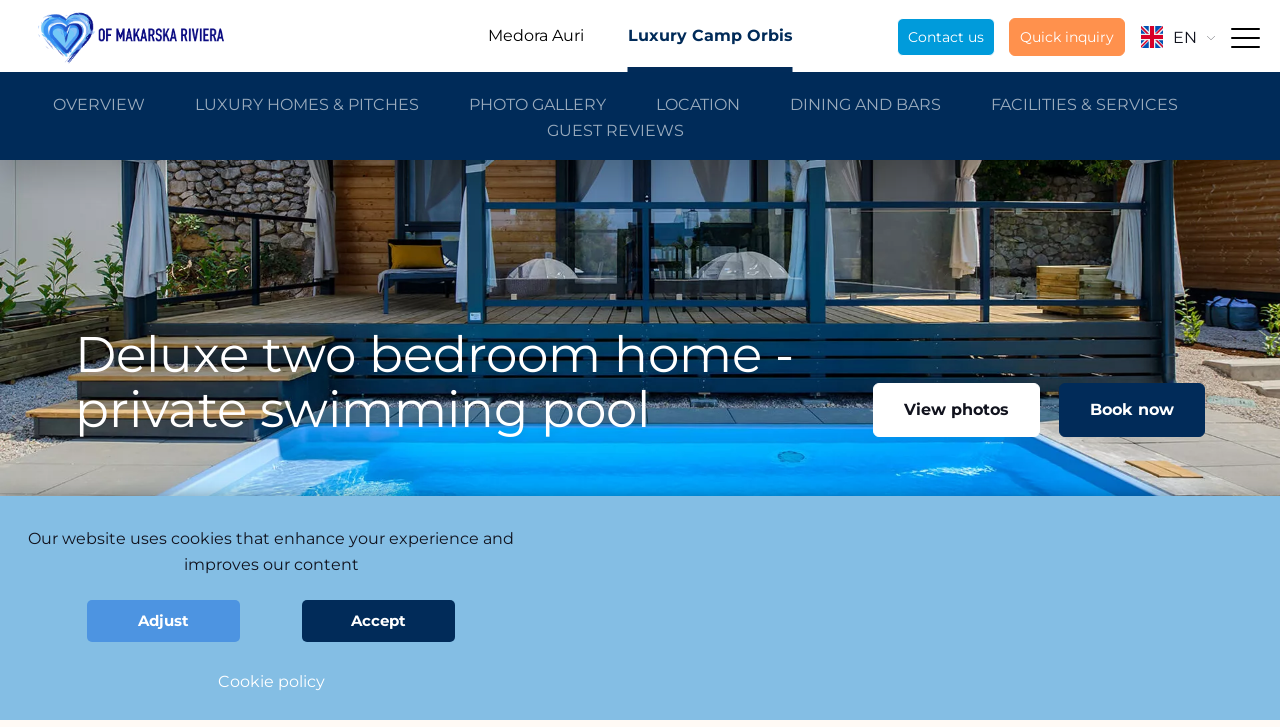

--- FILE ---
content_type: text/html; charset=utf-8
request_url: https://medorahotels.com/en/accommodation/medora-orbis-luxury-homes-camping-4/luxury-homes-camping-experience/deluxe-two-bedroom-home-private-swimming-pool-404/404
body_size: 14055
content:

<!DOCTYPE html>
<html lang="en">
	<head>        
		
		<script src="/js/gd-cookie-config_en.js?v=3"></script>
		<script src="/js/gd-cookie.js?v=3"></script>
		
		<script>
		
			<!-- document.querySelectorAll(".room-options img").forEach(img => { -->
				<!-- (new Image()).src = img.src; -->
			<!-- }); -->
		
		  document.addEventListener("click",e=>{let t=e.target.closest(".call-toggler-novi");t&&t.classList.toggle("active");let r=e.target.closest(".chooseRoom-mobile");r&&document.querySelector(".room-options")?.classList.toggle("active")});
		</script>

        <meta charset="utf-8" />
        <title>Orbis camp - two bedroom Deluxe mobile homes - Medora</title>
    	
        <meta name="keywords" content="">
		
		<meta name="description" content="As a part of the Medora Orbis camping & glamping accommodation, enjoy our two bedroom Deluxe mobile homes. For a maximum of 6 persons." />
		
		<meta property="og:title" content="Orbis camp - two bedroom Deluxe mobile homes" />
		<meta property="og:type" content="website" />
		<meta property="og:site_name" content="medorahotels.com"/>
		
		<meta property="og:description" content="As a part of the Medora Orbis camping & glamping accommodation, enjoy our two bedroom Deluxe mobile homes. For a maximum of 6 persons." />
			
	    <meta property="og:image" content="https://www.medorahotels.com/UserDocsImages//kategorije/medora-orbis-del6-hero-mobile.jpg" />	
	    
		<meta name="viewport" content="width=device-width, initial-scale=1.0, maximum-scale=1.0, user-scalable=no" />
        
    <meta name="facebook-domain-verification" content="669v5cw692xtb95dh62d3qtri1ufa7" />
		
		<link rel="preload" href="/css/fonts/BrandonText-Regular.woff2" as="font" type="font/woff2" crossorigin />
		<link rel="preload" href="/css/fonts/BrandonText-Light.woff2" as="font" type="font/woff2" crossorigin/>
		<link rel="preload" href="/css/fonts/MinionPro-Regular.woff2" as="font" type="font/woff2" crossorigin/>
		<link rel="preload" href="/css/fonts/medora.woff" as="font" type="font/woff" crossorigin/>




		 
    <meta http-equiv="Cache-control" content="public">
		<link rel="apple-touch-icon" sizes="57x57" href="/img/favicons/apple-icon-57x57.png">
		<link rel="apple-touch-icon" sizes="60x60" href="/img/favicons/apple-icon-60x60.png">
		<link rel="apple-touch-icon" sizes="72x72" href="/img/favicons/apple-icon-72x72.png">
		<link rel="apple-touch-icon" sizes="76x76" href="/img/favicons/apple-icon-76x76.png">
		<link rel="apple-touch-icon" sizes="114x114" href="/img/favicons/apple-icon-114x114.png">
		<link rel="apple-touch-icon" sizes="120x120" href="/img/favicons/apple-icon-120x120.png">
		<link rel="apple-touch-icon" sizes="144x144" href="/img/favicons/apple-icon-144x144.png">
		<link rel="apple-touch-icon" sizes="152x152" href="/img/favicons/apple-icon-152x152.png">
		<link rel="apple-touch-icon" sizes="180x180" href="/img/favicons/apple-icon-180x180.png">
		<link rel="icon" type="image/png" sizes="192x192"  href="/img/favicons/android-icon-192x192.png">
		<link rel="icon" type="image/png" sizes="32x32" href="/img/favicons/favicon-32x32.png">
		<link rel="icon" type="image/png" sizes="96x96" href="/img/favicons/favicon-96x96.png">
		<link rel="icon" type="image/png" sizes="16x16" href="/img/favicons/favicon-16x16.png">
		<link rel="shortcut icon" href="/img/favicons/favicon.ico" />
		<link rel="manifest" href="/img/favicons/manifest.json">
		<meta name="msapplication-TileColor" content="#ffffff">
		<meta name="msapplication-TileImage" content="/img/favicons/ms-icon-144x144.png">
		<meta name="theme-color" content="#ffffff">	
		<link rel="alternate" href="https://medorahotels.com//hr/smjestaj/medora-orbis-luxury-homes-camping-4-1478/luksuzne-kucice-i-parcele/deluxe-kucica-s-dvije-spavace-sobe-privatni-bazen/1534" hreflang="hr" />
<link rel="alternate" href="https://medorahotels.com//en/accommodation/medora-orbis-luxury-homes-camping-4/luxury-homes-camping-experience/deluxe-two-bedroom-home-private-swimming-pool-404/404" hreflang="en" />
<link rel="alternate" href="https://medorahotels.com//de/unterkunfte/medora-orbis-luxury-homes-camping-4-1927/luxusimmobilien-und-stellplatze/deluxe-haus-mit-zwei-schlafzimmern-privater-swimmingpool/1983" hreflang="de" />
<link rel="alternate" href="https://medorahotels.com//en/accommodation/medora-orbis-luxury-homes-camping-4/luxury-homes-camping-experience/deluxe-two-bedroom-home-private-swimming-pool-404/404" hreflang="pl" />
<link rel="alternate" href="https://medorahotels.com//en/accommodation/medora-orbis-luxury-homes-camping-4/luxury-homes-camping-experience/deluxe-two-bedroom-home-private-swimming-pool-404/404" hreflang="cz" />
<link rel="alternate" href="https://medorahotels.com//en/accommodation/medora-orbis-luxury-homes-camping-4/luxury-homes-camping-experience/deluxe-two-bedroom-home-private-swimming-pool-404/404" hreflang="sk" />
<link rel="alternate" href="https://medorahotels.com//en/accommodation/medora-orbis-luxury-homes-camping-4/luxury-homes-camping-experience/deluxe-two-bedroom-home-private-swimming-pool-404/404" hreflang="hu" />
<link rel="alternate" href="https://medorahotels.com//en/accommodation/medora-orbis-luxury-homes-camping-4/luxury-homes-camping-experience/deluxe-two-bedroom-home-private-swimming-pool-404/404" hreflang="uk" />
<link rel="alternate" href="https://medorahotels.com//en/accommodation/medora-orbis-luxury-homes-camping-4/luxury-homes-camping-experience/deluxe-two-bedroom-home-private-swimming-pool-404/404" hreflang="ro" />
<link rel="alternate" href="https://medorahotels.com//en/accommodation/medora-orbis-luxury-homes-camping-4/luxury-homes-camping-experience/deluxe-two-bedroom-home-private-swimming-pool-404/404" hreflang="x-default" />

		
			<link async rel="stylesheet" href="/css/bootstrap.css" />
			<link async href="/css/cssbundle?v=EPXq1gZr5bQMWdq5caiWb_3Msn6U7Z1I1527VF74fiM1" rel="stylesheet" type='text/css' />
		
		<link rel="stylesheet" href="/css/gd-cookie.css?g=3"/>
		<link rel="stylesheet" href="/css/gd-cookie-override.css?g=34"/>
		<script async>
			var prefix='/';
			var phobsurl='https://www.medorahotels.com/en/book/56';
			var lng='en';
			var brnadkat = '380';
		</script>
        
         <!-- Google Tag Manager -->
		<script>(function(w,d,s,l,i){w[l]=w[l]||[];w[l].push({'gtm.start':
		new Date().getTime(),event:'gtm.js'});var f=d.getElementsByTagName(s)[0],
		j=d.createElement(s),dl=l!='dataLayer'?'&l='+l:'';j.async=true;j.src=
		'https://www.googletagmanager.com/gtm.js?id='+i+dl;f.parentNode.insertBefore(j,f);
		})(window,document,'script','dataLayer','GTM-55W83D7');</script>
		<!-- End Google Tag Manager -->
        

        

	</head>
	<div class="popUp-homm">
		<div class="imgWrap">
			<a href="#">
				<!--
				<picture>
					<source srcset="/img/mapa_medora.png" media="(max-width:640px)" class="img-responsive" />
					<img src="/img/mapa_medora.png" alt="" class="img-responsive" />
				</picture>
			-->
			<img src="/img/mapa_medora.png" alt="" class="mapa" />
			</a>
			<img src="/img/x.svg" data-lang="en" class="x" />
		</div>
	</div>
    <body class="homepage" id="page_top">
		
		
	

    	<!-- Google Tag Manager (noscript) -->
			<noscript><iframe src="https://www.googletagmanager.com/ns.html?id=GTM-55W83D7"
			height="0" width="0" style="display:none;visibility:hidden"></iframe></noscript>
			<!-- End Google Tag Manager (noscript) -->
		<div class="dark-overlay"></div>
		<header class="clearfix" id="headbar">
        	<div class="covid-trakica">
			 <a href="https://www.medorahotels.com/en/contact/covid-19-info/3385" target="_blank">COVID-19 info: We think about your safety</a>
            </div>
			<a href="javascript:void(0);" class="mobile-menu-trigger mm-lijevi">
				<svg xmlns="http://www.w3.org/2000/svg" width="29" height="20" viewBox="0 0 29 20"><g transform="translate(-1.61 -5)"><path d="M27,1H0A1,1,0,0,1-1,0,1,1,0,0,1,0-1H27a1,1,0,0,1,1,1A1,1,0,0,1,27,1Z" transform="translate(2.61 15)"/><path d="M27,1H0A1,1,0,0,1-1,0,1,1,0,0,1,0-1H27a1,1,0,0,1,1,1A1,1,0,0,1,27,1Z" transform="translate(2.61 6)"/><path d="M27,1H0A1,1,0,0,1-1,0,1,1,0,0,1,0-1H27a1,1,0,0,1,1,1A1,1,0,0,1,27,1Z" transform="translate(2.61 24)"/></g></svg>
			</a>
			<a href="/" class="logo"><img src="/img/medora-logo-typo.svg" alt="Medora Logo" loading="lazy" /></a>
			<a href="javascript:;" class="pop-toggle">
				 <picture>
					  <source media="(min-width: 768px)" srcset="/img/heart_of_makarska.png">
					  <source media="(min-width: 320px)" srcset="/img/heart_of_makarska.png">
					  <img src="/img/heart_of_makarska.png" class="img-responsive hom-img" loading="lazy">
				</picture> 
			</a>
			
				<ul class="header-main-cats">			
					<li ><a href="/">Medora Auri</a></li>
					<li class='active'><a href="/en/accommodation/medora-orbis-luxury-homes-camping-4/16">Luxury Camp Orbis</a></li>
				</ul>
			
			
			<div class="main-menu-wrapper">
				<div class="mobile-main-menu-head clearfix">
					<div class="title-with-bar dark-bar"><i>Explore</i></div>
					<a href="" class="mobile-menu-close"><span class="icon-close"></span></a>
				</div>
				<nav class="main-menu">					
					<ul class="clearfix">
						<li class="langs-mobile">
							<div class="lang-select has-drop">
								
									<a href="" class="lang-selected"><img width="22" height="22" src="/img/english.svg" alt="Lang" loading=lazy />EN</a>
									
								<ul class="lang-menu">
									<li><a href="https://medorahotels.com//en/accommodation/medora-orbis-luxury-homes-camping-4/luxury-homes-camping-experience/deluxe-two-bedroom-home-private-swimming-pool-404/404"><img src="/img/english.svg" alt="EN" />EN</a></li><li><a href="https://medorahotels.com//hr/smjestaj/medora-orbis-luxury-homes-camping-4-1478/luksuzne-kucice-i-parcele/deluxe-kucica-s-dvije-spavace-sobe-privatni-bazen/1534"><img src="/img/croatian.svg" alt="HR" />HR</a></li><li><a href="https://medorahotels.com//de/unterkunfte/medora-orbis-luxury-homes-camping-4-1927/luxusimmobilien-und-stellplatze/deluxe-haus-mit-zwei-schlafzimmern-privater-swimmingpool/1983"><img src="/img/german.svg" alt="DE" />DE</a></li><li><a href="https://medorahotels.com//pl/zakwaterowanie/medora-orbis-luxury-homes-camping-4-3997/luksusowe-domki-i-miejsca-kempingowe/deluxe-domek-z-2-sypialniami-prywatny-basen/4061"><img width='22' src="/img/poland.svg" alt="PL" />PL</a></li><li><a href="https://medorahotels.com//cz/ubytovani/medora-orbis-luxury-homes-camping-4-4944/luxusni-chaty-a-kempovaci-mista/chata-deluxe-se-dvema-loznicemi-a-soukromym-bazenem/5004"><img width='22' src="/img/czech.svg" alt="CZ" />CZ</a></li><li><a href="https://medorahotels.com//sk/ubytovanie/medora-orbis-luxury-homes-camping-4-5798/luxusne-domceky-a-parcely/deluxe-domcek-s-dvomi-spalnami-a-sukromnym-bazenom/5858"><img width='22' src="/img/slovak.svg" alt="SK" />SK</a></li><li><a href="https://medorahotels.com//sk/szallas/medora-orbis-luxury-homes-camping-4-6652/luxus-hazikok-es-parcellak/deluxe-haziko-ket-haloszobaval-es-privat-medencevel/6712"><img width='22' src="/img/hungarian.svg" alt="HU" />HU</a></li><li><a href="https://medorahotels.com//uk"><img width='22' src="/img/ua.svg" alt="UK" />UK</a></li><li><a href="https://medorahotels.com//ro"><img width='22' src="/img/ro.svg" alt="RO" />RO</a></li>
								</ul>
								
							</div>
						</li>
						<li class='has-drop'><a href='/en/accommodation/8'>Accommodation</a><span class="sub-nav clearfix"><span class="sub-nav-inner"><span class="sub-nav-title title-with-bar"><a href="/en/accommodation/8"><i>Accommodation</i></a></span><span class="sub-nav-col"><span class="cat-name has-drop-primary"><a href="/en/accommodation/medora-auri-family-beach-resort-4/15">Medora Auri Family Beach Resort 4*</a></span><ul><li><a class='white' href='javascript:;'>Rooms and suites</a><ul>
<li><a href='/en/accommodation/medora-auri-family-beach-resort-4/rooms-and-suites/double-rooms/101'>Double rooms</a></li><li><a href='/en/accommodation/medora-auri-family-beach-resort-4/rooms-and-suites/family-rooms/105'>Family Rooms</a></li><li><a href='/en/accommodation/medora-auri-family-beach-resort-4/rooms-and-suites/suites/110'>Suites</a></li></ul>
<li><a href='/en/accommodation/medora-auri-family-beach-resort-4/hotel-facilities-services/343'>Hotel facilities & services </a><ul>
</ul>
<li><a href='/en/accommodation/medora-auri-family-beach-resort-4/photos-gallery-2853/2853'>Photos & gallery</a><li><a href='/en/accommodation/medora-auri-family-beach-resort-4/reviews-rewards/22'>Reviews & Rewards</a></ul></span><span class="sub-nav-col"><span class="cat-name has-drop-primary"><a href="/en/accommodation/medora-orbis-luxury-homes-camping-4/16">Medora Orbis Luxury Homes & Camping 4*</a></span><ul><li><a href='/en/accommodation/medora-orbis-luxury-homes-camping-4/luxury-homes-camping-experience/24'>Luxury homes & camping experience</a><ul>
<li><a href='/en/accommodation/medora-orbis-luxury-homes-camping-4/luxury-homes-camping-experience/luxury-homes-for-2-5-persons-380/380'>Luxury homes for 2 - 5 persons</a></li><li><a href='/en/accommodation/medora-orbis-luxury-homes-camping-4/luxury-homes-camping-experience/luxury-homes-for-6-8-persons-4609/4609'>Luxury homes for 6 - 8 persons</a></li><li><a href='/en/accommodation/medora-orbis-luxury-homes-camping-4/luxury-homes-camping-experience/pitches-and-camping-places/381'>Pitches and camping places</a></li></ul>
<li><a href='/en/accommodation/medora-orbis-luxury-homes-camping-4/camp-facilities-services/367'>Camp facilities & services</a><ul>
</ul>
<li><a href='/en/accommodation/medora-orbis-luxury-homes-camping-4/photos-gallery/26'>Photos &  gallery</a><li><a href='/en/accommodation/medora-orbis-luxury-homes-camping-4/3247'>Guest reviews</a></ul></span></span></span></li><li class='has-drop'><a href='/en/destination/9'>Destination</a><span class="sub-nav clearfix"><span class="sub-nav-inner"><span class="sub-nav-title title-with-bar"><a href="/en/destination/9"><i>Destination</i></a></span><span class="sub-nav-col"><span class="cat-name"><a href="/en/destination/location-7277/7277">Location</a></span></span><span class="sub-nav-col"><span class="cat-name"><a href="/en/destination/vacation-with-children/129">Vacation with children</a></span></span><span class="sub-nav-col"><span class="cat-name"><a href="/en/destination/things-to-do/12">Things to do</a></span></span><span class="sub-nav-col"><span class="cat-name"><a href="/en/destination/beaches/128">Beaches</a></span></span><span class="sub-nav-col"><span class="cat-name"><a href="/en/destination/weather/140">Weather</a></span></span><span class="sub-nav-col"><span class="cat-name"><a href="/en/destination/transfers-3356/3356">Transfers</a></span></span><span class="sub-nav-col"><span class="cat-name"><a href="/en/destination/vacation-with-pets/130">Vacation with pets</a></span></span></span></span></li><li><a href='/en/we-think-green-3268/we-think-green/3269'>We <span>think</span> do green</a></li><li><a href='/en/all-contacts-14/all-contacts-311/311'>All contacts</a></li>
						<li><a href="/en/medora-help-center/422" class="faq-link"><span class="icon-help"></span><i>FAQ</i></a></li>
					</ul>
				</nav>
			</div>
			<div class="right-side-header">
				<div class="btn btn-secondary call-toggler-novi">
					Contact us
					
					<ul class="ctn-dropdown desktop">
						<li class="mail-bk">							
							<a href="mailto:reservations@medorahotels.com" target="_blank">
								<span>
									<svg xmlns="http://www.w3.org/2000/svg" width="20" height="20" viewBox="0 0 24 24" fill="none" stroke="#000" stroke-width="2" stroke-linecap="round" stroke-linejoin="round" class="feather feather-mail mail-svg-bk"><path d="M4 4h16c1.1 0 2 .9 2 2v12c0 1.1-.9 2-2 2H4c-1.1 0-2-.9-2-2V6c0-1.1.9-2 2-2z"></path><polyline points="22,6 12,13 2,6"></polyline></svg>
								</span>
								reservations@medorahotels.com
							</a>
						</li>
						
						
						
						<li class="phone-bk">							
							<a href="tel:+38521601701">
								<span>
									<svg xmlns="http://www.w3.org/2000/svg" width="20" height="20" viewBox="0 0 24 24" fill="none" stroke="#000" stroke-width="2" stroke-linecap="round" stroke-linejoin="round" class="feather feather-phone phone-svg-bk"><path d="M22 16.92v3a2 2 0 0 1-2.18 2 19.79 19.79 0 0 1-8.63-3.07 19.5 19.5 0 0 1-6-6 19.79 19.79 0 0 1-3.07-8.67A2 2 0 0 1 4.11 2h3a2 2 0 0 1 2 1.72 12.84 12.84 0 0 0 .7 2.81 2 2 0 0 1-.45 2.11L8.09 9.91a16 16 0 0 0 6 6l1.27-1.27a2 2 0 0 1 2.11-.45 12.84 12.84 0 0 0 2.81.7A2 2 0 0 1 22 16.92z"></path></svg>
								</span>
								021 / 601 - 701
							</a>
						</li>
						
						<li class="chat-bk">
							<a href="https://api.whatsapp.com/send?phone=43676800800713" class="pokreni-chat" target="_blank">
								<span class="whatsappIkonica">
									<svg xmlns="http://www.w3.org/2000/svg" width="20" height="20" viewBox="0 0 20 20"><path d="M17.086,2.906a9.968,9.968,0,0,0-17,7,9.852,9.852,0,0,0,1.329,4.954L0,20l5.279-1.378a9.983,9.983,0,0,0,4.759,1.206h0A9.949,9.949,0,0,0,20,9.918a9.826,9.826,0,0,0-2.914-7.011ZM10.042,18.154h0a8.3,8.3,0,0,1-4.213-1.148l-.3-.179-3.133.818.836-3.04-.2-.312A8.187,8.187,0,0,1,1.765,9.91,8.285,8.285,0,0,1,15.9,4.09a8.166,8.166,0,0,1,2.422,5.827,8.269,8.269,0,0,1-8.277,8.237Zm4.54-6.169c-.249-.124-1.472-.723-1.7-.805s-.394-.124-.56.124-.643.806-.788.971-.29.186-.539.062a6.81,6.81,0,0,1-2-1.229A7.469,7.469,0,0,1,7.61,9.392c-.145-.248-.015-.382.109-.505s.249-.289.373-.434a1.686,1.686,0,0,0,.249-.413.454.454,0,0,0-.02-.434c-.062-.124-.56-1.343-.767-1.839s-.407-.417-.56-.425-.311-.009-.477-.009a.916.916,0,0,0-.664.31A2.772,2.772,0,0,0,4.982,7.71,4.806,4.806,0,0,0,6,10.271a11.076,11.076,0,0,0,4.251,3.739,14.316,14.316,0,0,0,1.419.522,3.425,3.425,0,0,0,1.567.1,2.563,2.563,0,0,0,1.679-1.178,2.064,2.064,0,0,0,.145-1.178c-.062-.1-.228-.165-.477-.289Z" fill="#fff" fill-rule="evenodd"/></svg>
								</span>
								<span>WhatsApp</span>
							</a>
						</li>
					</ul>
					
					<ul class="ctn-dropdown mobile">
						<li class="mail-bk">
							<a href="mailto:reservations@medorahotels.com" target="_blank">
								<span>
									<svg xmlns="http://www.w3.org/2000/svg" width="20" height="20" viewBox="0 0 24 24" fill="none" stroke="#000" stroke-width="2" stroke-linecap="round" stroke-linejoin="round" class="feather feather-mail mail-svg-bk"><path d="M4 4h16c1.1 0 2 .9 2 2v12c0 1.1-.9 2-2 2H4c-1.1 0-2-.9-2-2V6c0-1.1.9-2 2-2z"></path><polyline points="22,6 12,13 2,6"></polyline></svg>
								</span>
								E-mail
							</a>
						</li>
						
						<li class="phone-bk">
							<a href="tel:+38521601701">
								<span>
									<svg xmlns="http://www.w3.org/2000/svg" width="20" height="20" viewBox="0 0 24 24" fill="none" stroke="#000" stroke-width="2" stroke-linecap="round" stroke-linejoin="round" class="feather feather-phone phone-svg-bk"><path d="M22 16.92v3a2 2 0 0 1-2.18 2 19.79 19.79 0 0 1-8.63-3.07 19.5 19.5 0 0 1-6-6 19.79 19.79 0 0 1-3.07-8.67A2 2 0 0 1 4.11 2h3a2 2 0 0 1 2 1.72 12.84 12.84 0 0 0 .7 2.81 2 2 0 0 1-.45 2.11L8.09 9.91a16 16 0 0 0 6 6l1.27-1.27a2 2 0 0 1 2.11-.45 12.84 12.84 0 0 0 2.81.7A2 2 0 0 1 22 16.92z"></path></svg>
								</span>
								Call
							</a>
						</li>
						
						<li class="chat-bk">
							<a href="https://api.whatsapp.com/send?phone=43676800800713" class="pokreni-chat" target="_blank">
								<span class="whatsappIkonica">
									<svg xmlns="http://www.w3.org/2000/svg" width="20" height="20" viewBox="0 0 20 20"><path d="M17.086,2.906a9.968,9.968,0,0,0-17,7,9.852,9.852,0,0,0,1.329,4.954L0,20l5.279-1.378a9.983,9.983,0,0,0,4.759,1.206h0A9.949,9.949,0,0,0,20,9.918a9.826,9.826,0,0,0-2.914-7.011ZM10.042,18.154h0a8.3,8.3,0,0,1-4.213-1.148l-.3-.179-3.133.818.836-3.04-.2-.312A8.187,8.187,0,0,1,1.765,9.91,8.285,8.285,0,0,1,15.9,4.09a8.166,8.166,0,0,1,2.422,5.827,8.269,8.269,0,0,1-8.277,8.237Zm4.54-6.169c-.249-.124-1.472-.723-1.7-.805s-.394-.124-.56.124-.643.806-.788.971-.29.186-.539.062a6.81,6.81,0,0,1-2-1.229A7.469,7.469,0,0,1,7.61,9.392c-.145-.248-.015-.382.109-.505s.249-.289.373-.434a1.686,1.686,0,0,0,.249-.413.454.454,0,0,0-.02-.434c-.062-.124-.56-1.343-.767-1.839s-.407-.417-.56-.425-.311-.009-.477-.009a.916.916,0,0,0-.664.31A2.772,2.772,0,0,0,4.982,7.71,4.806,4.806,0,0,0,6,10.271a11.076,11.076,0,0,0,4.251,3.739,14.316,14.316,0,0,0,1.419.522,3.425,3.425,0,0,0,1.567.1,2.563,2.563,0,0,0,1.679-1.178,2.064,2.064,0,0,0,.145-1.178c-.062-.1-.228-.165-.477-.289Z" fill="#fff" fill-rule="evenodd"/></svg>
								</span>
								<span class="whatsappText">WhatsApp</span>
							</a>
						</li>
					</ul>
				</div>
				
				
					<a href="/en/send-request-orbis/4662" class="btn btn-query send-inquiry" >Quick inquiry</a>
				
				
				<div class="lang-select">
					
							<a href="" class="lang-selected"><img width="22" height="22" src="/img/english.svg" alt="Lang" loading=lazy />EN<span class="icon-arrow-down"></span></a>
						
					<ul class="lang-menu">
						<li><a href="https://medorahotels.com//en/accommodation/medora-orbis-luxury-homes-camping-4/luxury-homes-camping-experience/deluxe-two-bedroom-home-private-swimming-pool-404/404"><img src="/img/english.svg" alt="EN" />EN</a></li><li><a href="https://medorahotels.com//hr/smjestaj/medora-orbis-luxury-homes-camping-4-1478/luksuzne-kucice-i-parcele/deluxe-kucica-s-dvije-spavace-sobe-privatni-bazen/1534"><img src="/img/croatian.svg" alt="HR" />HR</a></li><li><a href="https://medorahotels.com//de/unterkunfte/medora-orbis-luxury-homes-camping-4-1927/luxusimmobilien-und-stellplatze/deluxe-haus-mit-zwei-schlafzimmern-privater-swimmingpool/1983"><img src="/img/german.svg" alt="DE" />DE</a></li><li><a href="https://medorahotels.com//pl/zakwaterowanie/medora-orbis-luxury-homes-camping-4-3997/luksusowe-domki-i-miejsca-kempingowe/deluxe-domek-z-2-sypialniami-prywatny-basen/4061"><img width='22' src="/img/poland.svg" alt="PL" />PL</a></li><li><a href="https://medorahotels.com//cz/ubytovani/medora-orbis-luxury-homes-camping-4-4944/luxusni-chaty-a-kempovaci-mista/chata-deluxe-se-dvema-loznicemi-a-soukromym-bazenem/5004"><img width='22' src="/img/czech.svg" alt="CZ" />CZ</a></li><li><a href="https://medorahotels.com//sk/ubytovanie/medora-orbis-luxury-homes-camping-4-5798/luxusne-domceky-a-parcely/deluxe-domcek-s-dvomi-spalnami-a-sukromnym-bazenom/5858"><img width='22' src="/img/slovak.svg" alt="SK" />SK</a></li><li><a href="https://medorahotels.com//sk/szallas/medora-orbis-luxury-homes-camping-4-6652/luxus-hazikok-es-parcellak/deluxe-haziko-ket-haloszobaval-es-privat-medencevel/6712"><img width='22' src="/img/hungarian.svg" alt="HU" />HU</a></li><li><a href="https://medorahotels.com//uk"><img width='22' src="/img/ua.svg" alt="UK" />UK</a></li><li><a href="https://medorahotels.com//ro"><img width='22' src="/img/ro.svg" alt="RO" />RO</a></li>
					</ul>
					
				</div>
				<a href="javascript:void(0);" class="mobile-menu-trigger mm-desni">
					<svg xmlns="http://www.w3.org/2000/svg" width="29" height="20" viewBox="0 0 29 20"><g transform="translate(-1.61 -5)"><path d="M27,1H0A1,1,0,0,1-1,0,1,1,0,0,1,0-1H27a1,1,0,0,1,1,1A1,1,0,0,1,27,1Z" transform="translate(2.61 15)"></path><path d="M27,1H0A1,1,0,0,1-1,0,1,1,0,0,1,0-1H27a1,1,0,0,1,1,1A1,1,0,0,1,27,1Z" transform="translate(2.61 6)"></path><path d="M27,1H0A1,1,0,0,1-1,0,1,1,0,0,1,0-1H27a1,1,0,0,1,1,1A1,1,0,0,1,27,1Z" transform="translate(2.61 24)"></path></g></svg>
				</a>
			</div>
			
      
		</header>

		
						<div class="hero-img">
						
							<div class="sub-hero-cls-container">
								<picture>
									<source media="(min-width: 640px)" srcset="/UserDocsImages//kategorije/medora-orbis-del6-hero.jpg?preset=picbig2">
									<source media="(min-width: 320px)" srcset="/UserDocsImages//kategorije/medora-orbis-del6-hero-mobile.jpg?quality=80">
									<img width="1920" height="600" src="/UserDocsImages//kategorije/medora-orbis-del6-hero.jpg?preset=picbig" alt="Medora-Hero" loading=lazy class="img-responsive" alt="Deluxe two bedroom home - private swimming pool">
								</picture>
								
								<div class="hero-img-content">
									<div class="container">
										<div class="hi-text light-on-dark">
												
														<div class="hi-desc"></div>
													
														<h1 class="hi-title">Deluxe two bedroom home - private swimming pool</h1>
													
														<div class="hi-button">
															<a href="javascript:scrollToGalerijaSection();" class="btn btn-secondary" id="scrolltogallery">View photos</a>
															<a class="btn btn-primary" onclick="window.postMessage({ type: 'toggleCalendar', roomId: '20064', lang:'en' }, '*');" target="_blank">Book now</a>
														</div>
													
										</div>
										<div class="align-helper"></div>
									</div>
								</div>
							</div>
							
						</div>
					
						</div>

					<div class="page-sub-nav" id="page_subnav"><ul class='ps-list'><li><a href="/en/accommodation/medora-orbis-luxury-homes-camping-4/16">Overview</a></li><li><a href="/en/accommodation/medora-orbis-luxury-homes-camping-4/luxury-homes-camping-experience/24">Luxury homes & pitches</a></li><li><a href="/en/accommodation/medora-orbis-luxury-homes-camping-4/photos-gallery/26">Photo Gallery</a></li><li><a href="/en/destination/location-7277/medora-orbis-campsite/284">Location</a></li><li><a href="/en/accommodation/medora-orbis-luxury-homes-camping-4/restaurants-and-bars-359/359">Dining and bars</a></li><li><a href="/en/accommodation/medora-orbis-luxury-homes-camping-4/camp-facilities-services/367">Facilities & services</a></li><li><a href="/en/accommodation/medora-orbis-luxury-homes-camping-4/3247">Guest reviews</a></li></ul></div>
						
							<div class="path3 " id="intro_section">
								<div class="container">
									<div class="breadcrumbs" xmlns:v="http://rdf.data-vocabulary.org/#">
										<ul id="bread" itemscope itemtype="http://schema.org/BreadcrumbList">
											<li itemprop="itemListElement" itemscope itemtype="http://schema.org/ListItem"><a itemtype="http://schema.org/Thing" itemprop="item" href="https://medorahotels.com/"><span itemprop="name">Medora</span></a><meta itemprop="position" content="1" /></li>
											<li itemprop="itemListElement" itemscope itemtype="http://schema.org/ListItem"><a itemtype="http://schema.org/Thing" itemprop="item" href=/en/accommodation/medora-orbis-luxury-homes-camping-4/luxury-homes-camping-experience/380><span itemprop="name">Luxury homes for 2 - 5 persons</span></a><meta itemprop="position" content="6" /></li>
										</ul>
									</div>
								</div>
							</div>
							
					<div class="landing-short-features sekcija" id="sekcija407"><div class="container"><div class="landing-sf-inner"><div><div class="feature-pos1"><ul><li>Experience a top-notch holiday in a gorgeous and modern mobile home with a private heated swimming pool and sun deck.</li></ul></div><div class="feature-pos2"><ul><li class="feature-label">CAPACITY</li><li>4+1 person</li></ul></div></div></div></div></div><div class="amenities-facilities section" id="amenities_section"><div class="container"><div class="section-title text-center">Deluxe two bedroom home - private swimming pool</div><div class="section-lead text-center"> </div><div class="list-with-checks clearfix"><ul>
	<li>Private heated swimming pool with a sundeck and deck chairs&nbsp;</li>
	<li>Free Wi-Fi</li>
	<li>Air conditioning&nbsp;</li>
	<li>Covered terrace with seating for 4 persons&nbsp;</li>
	<li>2 bathrooms with a shower and toilet</li>
	<li>Room with a double bed (160 x 200 cm)&nbsp;</li>
	<li>Bedroom with two twin beds (80 x 200 cm)&nbsp;</li>
	<li>Additional bed (135 x 185&nbsp;cm)</li>
</ul>

<ul>
	<li>Kitchen with 4 electric cooktops, refrigerator with freezer&nbsp;</li>
	<li>Tableware, cookware, a microwave oven and a filter coffee machine&nbsp;</li>
	<li>Satellite&nbsp;TV</li>
	<li>Table and seats for 4 persons&nbsp;</li>
	<li>Safe</li>
	<li>Linen (changed every seven days) and towels (changed every three days) are included in the price&nbsp;</li>
</ul>
</div></div></div><div class="landing-text-block sekcija galerija" id="sekcija408"><div class="container"><div class="landing-tb-inner"><h2>Experience a top-notch holiday</h2><div class="body">Experience an unforgettable holiday in beautiful and modern deluxe mobile homes with private heated pool and sunbathing area. These mobile houses are ideal for families with two children, looking to enjoy warm Dalmatian days. That&rsquo;s why these houses have two bedrooms, two bathrooms, living room and kitchen. Relax on deck chairs whilst your loved ones enjoy swimming in swimming in a private, heated pool, which gives it a special charm in spring and early autumn. This house is additionally equipped with modern facilities like air-conditioning device and television as well as with free Wi-Fi internet.<br /><br /><div class="hi-button"><a class="btn btn-primary" onclick="window.postMessage({ type: 'toggleCalendar', roomId: '20064', lang:'en' }, '*');" target="_blank">Book now</a></div></div></div></div></div><div class="gallery-squares"><div class="container"><div class="owl-carousel lightgallery"><div><a href="/UserDocsImages/galerije/Deluxe MH 4-2/deluxe mobile home - swimming pool.jpg?preset=gallerybig" data-sub-html="" class="slika"><img loading=lazy src="/UserDocsImages/galerije/Deluxe MH 4-2/deluxe mobile home - swimming pool.jpg?preset=gallery" alt="deluxe mobile home - swimming pool.jpg" class="img-responsive" /></a></div><div><a href="/UserDocsImages/galerije/Deluxe MH 4-2/deluxe mobile home - outside.jpg?preset=gallerybig" data-sub-html="" class="slika"><img loading=lazy src="/UserDocsImages/galerije/Deluxe MH 4-2/deluxe mobile home - outside.jpg?preset=gallery" alt="deluxe mobile home - outside.jpg" class="img-responsive" /></a></div><div><a href="/UserDocsImages/galerije/Deluxe MH 4-2/deluxe mobile home - overview.jpg?preset=gallerybig" data-sub-html="" class="slika"><img loading=lazy src="/UserDocsImages/galerije/Deluxe MH 4-2/deluxe mobile home - overview.jpg?preset=gallery" alt="deluxe mobile home - overview.jpg" class="img-responsive" /></a></div><div><a href="/UserDocsImages/galerije/Deluxe MH 4-2/Orbis mobile home terrace.jpg?preset=gallerybig" data-sub-html="" class="slika"><img loading=lazy src="/UserDocsImages/galerije/Deluxe MH 4-2/Orbis mobile home terrace.jpg?preset=gallery" alt="Orbis mobile home terrace.jpg" class="img-responsive" /></a></div><div><a href="/UserDocsImages/galerije/Deluxe MH 4-2/deluxe mobile home - terrace III.jpg?preset=gallerybig" data-sub-html="" class="slika"><img loading=lazy src="/UserDocsImages/galerije/Deluxe MH 4-2/deluxe mobile home - terrace III.jpg?preset=gallery" alt="deluxe mobile home - terrace III.jpg" class="img-responsive" /></a></div><div><a href="/UserDocsImages/galerije/Deluxe MH 4-2/deluxe mobile home - terrace II.jpg?preset=gallerybig" data-sub-html="" class="slika"><img loading=lazy src="/UserDocsImages/galerije/Deluxe MH 4-2/deluxe mobile home - terrace II.jpg?preset=gallery" alt="deluxe mobile home - terrace II.jpg" class="img-responsive" /></a></div><div><a href="/UserDocsImages/galerije/Deluxe MH 4-2/deluxe mobile home - terrace IV.jpg?preset=gallerybig" data-sub-html="" class="slika"><img loading=lazy src="/UserDocsImages/galerije/Deluxe MH 4-2/deluxe mobile home - terrace IV.jpg?preset=gallery" alt="deluxe mobile home - terrace IV.jpg" class="img-responsive" /></a></div><div><a href="/UserDocsImages/galerije/Deluxe MH 4-2/deluxe mobile home - entrance.jpg?preset=gallerybig" data-sub-html="" class="slika"><img loading=lazy src="/UserDocsImages/galerije/Deluxe MH 4-2/deluxe mobile home - entrance.jpg?preset=gallery" alt="deluxe mobile home - entrance.jpg" class="img-responsive" /></a></div><div><a href="/UserDocsImages/galerije/Deluxe MH 4-2/deluxe mobile hom - inside I.jpg?preset=gallerybig" data-sub-html="" class="slika"><img loading=lazy src="/UserDocsImages/galerije/Deluxe MH 4-2/deluxe mobile hom - inside I.jpg?preset=gallery" alt="deluxe mobile hom - inside I.jpg" class="img-responsive" /></a></div><div><a href="/UserDocsImages/galerije/Deluxe MH 4-2/deluxe mobile home - inside III.jpg?preset=gallerybig" data-sub-html="" class="slika"><img loading=lazy src="/UserDocsImages/galerije/Deluxe MH 4-2/deluxe mobile home - inside III.jpg?preset=gallery" alt="deluxe mobile home - inside III.jpg" class="img-responsive" /></a></div><div><a href="/UserDocsImages/galerije/Deluxe MH 4-2/deluxe mobile home - inside II.jpg?preset=gallerybig" data-sub-html="" class="slika"><img loading=lazy src="/UserDocsImages/galerije/Deluxe MH 4-2/deluxe mobile home - inside II.jpg?preset=gallery" alt="deluxe mobile home - inside II.jpg" class="img-responsive" /></a></div><div><a href="/UserDocsImages/galerije/Deluxe MH 4-2/deluxe mobile home - kitchen I.jpg?preset=gallerybig" data-sub-html="" class="slika"><img loading=lazy src="/UserDocsImages/galerije/Deluxe MH 4-2/deluxe mobile home - kitchen I.jpg?preset=gallery" alt="deluxe mobile home - kitchen I.jpg" class="img-responsive" /></a></div><div><a href="/UserDocsImages/galerije/Deluxe MH 4-2/deluxe mobile home - kitchen II.jpg?preset=gallerybig" data-sub-html="" class="slika"><img loading=lazy src="/UserDocsImages/galerije/Deluxe MH 4-2/deluxe mobile home - kitchen II.jpg?preset=gallery" alt="deluxe mobile home - kitchen II.jpg" class="img-responsive" /></a></div><div><a href="/UserDocsImages/galerije/Deluxe MH 4-2/deluxe mobile home - bedroom I.jpg?preset=gallerybig" data-sub-html="" class="slika"><img loading=lazy src="/UserDocsImages/galerije/Deluxe MH 4-2/deluxe mobile home - bedroom I.jpg?preset=gallery" alt="deluxe mobile home - bedroom I.jpg" class="img-responsive" /></a></div><div><a href="/UserDocsImages/galerije/Deluxe MH 4-2/deluxe mobile home - bedroom II.jpg?preset=gallerybig" data-sub-html="" class="slika"><img loading=lazy src="/UserDocsImages/galerije/Deluxe MH 4-2/deluxe mobile home - bedroom II.jpg?preset=gallery" alt="deluxe mobile home - bedroom II.jpg" class="img-responsive" /></a></div><div><a href="/UserDocsImages/galerije/Deluxe MH 4-2/deluxe mobile home - bedroom III.jpg?preset=gallerybig" data-sub-html="" class="slika"><img loading=lazy src="/UserDocsImages/galerije/Deluxe MH 4-2/deluxe mobile home - bedroom III.jpg?preset=gallery" alt="deluxe mobile home - bedroom III.jpg" class="img-responsive" /></a></div><div><a href="/UserDocsImages/galerije/Deluxe MH 4-2/deluxe mobile home - bathroom II.jpg?preset=gallerybig" data-sub-html="" class="slika"><img loading=lazy src="/UserDocsImages/galerije/Deluxe MH 4-2/deluxe mobile home - bathroom II.jpg?preset=gallery" alt="deluxe mobile home - bathroom II.jpg" class="img-responsive" /></a></div></div><div class="section-bottom"><a href="javascript:;"  class="btn btn-secondary-border view-photos-trigger">View gallery</a></div></div></div><div class="special-dark-block sekcija" id="sekcija409"><div class="art"><img loading=lazy src="/img/art-hill.svg" alt="" class="img-responsive" /></div><div class="container"><div class="section-title text-center">Upgrade</div><div class="section-lead text-center">Want to share a private pool and sun terrace with your friends and need a larger mobile home?<br>
Upgrade to a Deluxe Three-Bedroom Mobile Home. </div><div class="section-bottom"><a href="/en/accommodation/medora-orbis-luxury-homes-camping-4/luxury-homes-camping-experience/deluxe-three-bedroom-home-private-swimming-pool/406" class="btn btn-secondary-border">View 3 bedroom mobile home</a></div></div></div>
					

		<!---->

		
			<footer>
				<div class="container">
				
					<ul class="social">
						<li><a href="https://www.facebook.com/MedoraHotels/" class="fb" target="_blank"><span class="icon-fb"></span></a></li>
						<li><a href="https://twitter.com/MedoraHotels" class="tw" target="_blank"><span class="icon-tw"></span></a></li>
						<li><a href="https://www.instagram.com/lovepodgora/" class="in" target="_blank"><span class="icon-instagram"></span></a></li>
						<li><a href="https://www.pinterest.com/medorahotels/" class="pi" target="_blank"><span class="icon-pi"></span></a></li>
						<li><a href="https://www.linkedin.com/company/medora-hotels-&-resorts" class="li" target="_blank"><span class="icon-li"></span></a></li>
						<li><a href="https://www.youtube.com/channel/UCTtE8QDM52-BZKFvfgjqm9Q" class="yt" target="_blank"><span class="icon-yt"></span></a></li>
					</ul>
				
					<div class="link-group"><div class="link-group-title mobile-arrow">Customer services</div><ul class="link-list"><li><a href='/en/all-contacts-14/all-contacts-311/311'>All contacts</a><li><a href='https://www.medorahotels.com/en/book/56?cancel=1'>Modify / Cancel reservation</a><li><a href='/en/medora-help-center/422'>FAQ</a><li><a href='/en/footer/customer-services/349'>Packages & Special offers</a></ul></div><div class="link-group"><div class="link-group-title mobile-arrow">Amenities</div><ul class="link-list"><li><a href='/en/destination/things-to-do/dream-holiday/33'>Wellness</a><li><a href='/en/destination/things-to-do/dining-bars/35'>Dining & Bars</a><li><a href='/en/destination/things-to-do/active-vacation/34'>Active vacation</a><li><a href='/en/footer/amenities-81/about-makarska-riviera/127'>About Makarska Riviera</a><li><a href='/en/footer/amenities-81/about-podgora/126'>About Podgora</a></ul></div><div class="link-group"><div class="link-group-title mobile-arrow">Medora Hotels & Resorts</div><ul class="link-list"><li><a href='/en/footer/medora-hotels-resorts-82/about-medora-hotels-resorts/148'>About Medora Hotels & Resorts</a><li><a href='/en/accommodation/medora-auri-family-beach-resort-4/reviews-rewards/22'>Our prizes & Achievements</a><li><a href='/en/footer/medora-hotels-resorts-82/how-to-reach-us/150'>How to reach us</a><li><a href='https://mhr-podgora.com/'>Business information</a><li><a href='/en/footer/medora-hotels-resorts-82/personal-data-protection-policy/152'>Personal Data Protection Policy</a><li><a href='/en/footer/medora-hotels-resorts-82/cookies-policy/7460'>Cookies policy</a></ul></div>
					
					
					
					<div class="link-group contact-us-group">
						<div class="link-group-title mobile-arrow">Contact us</div>
						<ul class="link-list">
							<li><a href="tel:+38521601701">+385 (0)21 601 701</a></li>
							<li><a href="mailto:reservations@medorahotels.com" target="_blank">reservations@medorahotels.com</a></li>
						</ul>
					</div>
				</div>
				

				<div class="container">
					<div class="copyright-footer">
						&copy; <a href='https://www.agram-eeig.eu/' target='_blank'>Medora hotels d.d. is a member of the Agram EEIG</a>
					</div>
				</div>
			</footer>
		
		<!--<div class="partners">
			<div class="container">
				<div class="eu-project">
					<a href="/en/reconstruction-of-hotel-and-construction-of-additional-facilities/2509">Reconstruction of the existing hotel and the construction of additional facilities<br/>
					<img src="/img/medora-eu-hr-1477378761.png" alt="Medora EUHR" loading=lazy class="img-responsive" /></a>
				</div>
				<a href="javascript:scrollTo('page_top');" class="back-to-top"><span class="icon-direction-up"></span></a>
			</div>
		</div>-->
		<a href="https://www.globaldizajn.hr" target="_blank" class="gd-logo"><img width="70" height="17" loading=lazy src="/img/globaldizajn-logo.svg" alt="Globaldizajn - dizajn i izrada web stranica, CMS Globaladmin, mobilne aplikacije"></a>
		
			<div class="fixed-btns">
		    
		  	
	      
			<div class="roomWrap">
				<div class="room-options">
					
					<a href="https://www.medorahotels.com/en/accommodation/medora-orbis-camping-glamping-4/luxury-homes-camping-experience/380">
						<img src="/UserDocsImages/galerije/Medora%20Orbis/mobile%20homes%20terrace.jpg?w=96&h=78&scale=both&mode=crop&anchor=middlecenter&format=webp" class="img-responsive">
						<span>Luxury homes for 2 - 5 persons</span>
					</a>
					
					<a href="https://www.medorahotels.com/en/accommodation/medora-orbis-camping-glamping-4/luxury-homes-camping-experience/4609">
						<img src="/UserDocsImages/galerije/Medora%20Orbis/mobile%20homes%207.jpg?w=96&h=78&scale=both&mode=crop&anchor=middlecenter&format=webp" class="img-responsive">
						<span>Luxury homes for 6 - 8 persons</span>
					</a>
					
					<a href="https://www.medorahotels.com/en/accommodation/medora-orbis-camping-glamping-4/luxury-homes-camping-experience/381">
						<img src="/UserDocsImages/galerije/Medora%20Orbis/640x480%20kamp%20mjesto.jpg?w=96&h=78&scale=both&mode=crop&anchor=middlecenter&format=webp" class="img-responsive">
						<span>Pitches and camping places</span>
					</a>
					
				</div>
			</div>

			<div class="btn call-toggler call-toggler-novi" 
>
				Contact us
				<!-- <ul class="ctn-dropdown"> -->
					<!-- <li><a href="mailto:reservations@medorahotels.com" target="_blank">E-mail</a></li> -->
					<!-- <li><a href="tel:+38521601701">Call</a></li> -->
					<!-- <li><a href="javascript:;" class="pokreni-chat">Chat</a></li> -->
				<!-- </ul> -->

				<ul class="ctn-dropdown mobile ">
					<li class="mail-bk">
						<a href="mailto:reservations@medorahotels.com" target="_blank">
							<span>
								<svg xmlns="http://www.w3.org/2000/svg" width="20" height="20" viewBox="0 0 24 24" fill="none" stroke="#000" stroke-width="2" stroke-linecap="round" stroke-linejoin="round" class="feather feather-mail mail-svg-bk"><path d="M4 4h16c1.1 0 2 .9 2 2v12c0 1.1-.9 2-2 2H4c-1.1 0-2-.9-2-2V6c0-1.1.9-2 2-2z"></path><polyline points="22,6 12,13 2,6"></polyline></svg>
							</span>
							E-mail
						</a>
					</li>
					
					
					
					<li class="phone-bk">
						<a href="tel:+38515777045">
							<span>
								<svg xmlns="http://www.w3.org/2000/svg" width="20" height="20" viewBox="0 0 24 24" fill="none" stroke="#000" stroke-width="2" stroke-linecap="round" stroke-linejoin="round" class="feather feather-phone phone-svg-bk"><path d="M22 16.92v3a2 2 0 0 1-2.18 2 19.79 19.79 0 0 1-8.63-3.07 19.5 19.5 0 0 1-6-6 19.79 19.79 0 0 1-3.07-8.67A2 2 0 0 1 4.11 2h3a2 2 0 0 1 2 1.72 12.84 12.84 0 0 0 .7 2.81 2 2 0 0 1-.45 2.11L8.09 9.91a16 16 0 0 0 6 6l1.27-1.27a2 2 0 0 1 2.11-.45 12.84 12.84 0 0 0 2.81.7A2 2 0 0 1 22 16.92z"></path></svg>
							</span>
							Call
						</a>
					</li>
					
					<li class="chat-bk">
						<a href="https://api.whatsapp.com/send?phone=38515777045" class="pokreni-chat" target="_blank">
							<span class="whatsappIkonica">
								<svg xmlns="http://www.w3.org/2000/svg" width="20" height="20" viewBox="0 0 20 20"><path d="M17.086,2.906a9.968,9.968,0,0,0-17,7,9.852,9.852,0,0,0,1.329,4.954L0,20l5.279-1.378a9.983,9.983,0,0,0,4.759,1.206h0A9.949,9.949,0,0,0,20,9.918a9.826,9.826,0,0,0-2.914-7.011ZM10.042,18.154h0a8.3,8.3,0,0,1-4.213-1.148l-.3-.179-3.133.818.836-3.04-.2-.312A8.187,8.187,0,0,1,1.765,9.91,8.285,8.285,0,0,1,15.9,4.09a8.166,8.166,0,0,1,2.422,5.827,8.269,8.269,0,0,1-8.277,8.237Zm4.54-6.169c-.249-.124-1.472-.723-1.7-.805s-.394-.124-.56.124-.643.806-.788.971-.29.186-.539.062a6.81,6.81,0,0,1-2-1.229A7.469,7.469,0,0,1,7.61,9.392c-.145-.248-.015-.382.109-.505s.249-.289.373-.434a1.686,1.686,0,0,0,.249-.413.454.454,0,0,0-.02-.434c-.062-.124-.56-1.343-.767-1.839s-.407-.417-.56-.425-.311-.009-.477-.009a.916.916,0,0,0-.664.31A2.772,2.772,0,0,0,4.982,7.71,4.806,4.806,0,0,0,6,10.271a11.076,11.076,0,0,0,4.251,3.739,14.316,14.316,0,0,0,1.419.522,3.425,3.425,0,0,0,1.567.1,2.563,2.563,0,0,0,1.679-1.178,2.064,2.064,0,0,0,.145-1.178c-.062-.1-.228-.165-.477-.289Z" fill="#fff" fill-rule="evenodd"/></svg>
							</span>
						<span class="whatsappText">WhatsApp</span>
						</a>
					</li>
					
					
				</ul>
			</div>
		</div>
		
		
		<script>
			var _minimalniDatum = '2026-01-17';
		</script>

		
			<script async type="text/javascript" src="/Scripts/js?v=07IotSO7lf1AY_Ubbfh8Vx_OS7vpZyl57aHPZ23_o7c1"></script>
			
			<!--<script type="text/javascript" src="https://maps.googleapis.com/maps/api/js?key=AIzaSyCdaDPV4UNeQ432IL8gL8bPn-tPSn8EPqc"></script>-->
		    
		      <script src="https://www.google.com/recaptcha/api.js?render=6Lek_t4UAAAAAJ0fUolZvIPblSAChVQwPcvlKJ62"></script>
          
		
		 <!-- Facebook Pixel Code -->
        <script>
        !function(f,b,e,v,n,t,s) {if(f.fbq)return;n=f.fbq=function(){n.callMethod?
        n.callMethod.apply(n,arguments):n.queue.push(arguments)};
        if(!f._fbq)f._fbq=n;n.push=n;n.loaded=!0;n.version='2.0';
        n.queue=[];t=b.createElement(e);t.async=!0;
        t.src=v;s=b.getElementsByTagName(e)[0];
        s.parentNode.insertBefore(t,s)}(window,document,'script',
        'https://connect.facebook.net/en_US/fbevents.js');
        fbq('init', '1171469256653228');
        fbq('track', 'PageView');
        </script>
        <noscript>
        <img height="1" width="1"
        src="https://www.facebook.com/tr?id=1171469256653228&ev=PageView
        &noscript=1"/>
        </noscript>
        <!-- End Facebook Pixel Code -->
		
		<script async>
        setTimeout(gacheck, 2000);
        function gacheck() {
            ga(function () {
                var trackers = ga.getAll();
                var linker = trackers[0].get('linkerParam');
                //console.log('linker-param', linker);
                $("#_ga").val(linker);
                document.cookie = 'ga-linker=' + '?' + linker + ';path=/';
            });
        }
    </script>
		
	<style>
		#frmPhobs>div:nth-of-type(2),
		#frmPhobs>div:nth-of-type(1) {
			height: auto !important;
		}
	</style>

	<div class="gdc-cookieSettings" id="gdc-cookieSettings"></div>
	

	
			
			<script>
		        window.calendarConfig = [ {roomId: "20064", lang: "en" } ];
		    </script>
		    <!-- <script src="https://medora-87b86fbdc4fe.herokuapp.com/medora_calendar_embed.js"></script> -->
			<script src="https://medora.chatnav.xyz/medora_calendar_embed.js"></script>
			
	

	
	</body>
</html>


--- FILE ---
content_type: text/html; charset=utf-8
request_url: https://medora.chatnav.xyz/medora/calendar/20064?lang=en
body_size: 2118
content:
<!DOCTYPE html>
<html lang="en">
<head>
    <meta charset="UTF-8">
    <title>Book Room</title>
    <link rel="stylesheet" href="https://cdnjs.cloudflare.com/ajax/libs/flatpickr/4.6.9/flatpickr.min.css">
    <script src="https://cdnjs.cloudflare.com/ajax/libs/flatpickr/4.6.9/flatpickr.min.js"></script>
    <link rel="stylesheet" href="/static/medora_calendar.css">
    <link rel="stylesheet" href="https://cdnjs.cloudflare.com/ajax/libs/font-awesome/6.0.0-beta3/css/all.min.css">
</head>
<body>
    <div class="calendarContainer">
        <form id="bookingForm-20064">
            <input type="hidden" id="room_id-20064" value="20064">
            <input type="text" id="date_range-20064" name="date_range-20064" required>
            <br>
            <button type="submit" id="calendarSubmit-20064"><i class="fas fa-paper-plane"></i></button>
        </form>
    </div>

    <script>
        const toYMD = (d) => {
            const y = d.getFullYear();
            const m = String(d.getMonth() + 1).padStart(2, '0');
            const day = String(d.getDate()).padStart(2, '0');
            return `${y}-${m}-${day}`;
        };
        document.addEventListener("DOMContentLoaded", function() {
            const today = new Date();
            const endOfNextYear = new Date(today.getFullYear() + 1, 11, 31);
            const formatDate = toYMD;
            const roomId = "20064";
            let availableDates = [];
            let unavailableDates = [];

            fetch(`/api/phobs/availability?room_id=${roomId}&date_from=${formatDate(today)}&date_to=${formatDate(endOfNextYear)}`)
                .then(response => response.json())
                .then(data => {
                    availableDates = data.filter(d => d.available === "1").map(d => d.date);
                    unavailableDates = data.filter(d => d.available !== "1").map(d => d.date);
                })
                .catch(error => {
                    console.error("Error fetching availability:", error);
                })
                .finally(() => {
                    initCalendar();
                }
            );

            function updateTodayAvailability() { // Ensure today's date is correctly colored
                const todayEl = document.querySelector(".flatpickr-day.today");
                if (!todayEl) return;

                const todayDate = toYMD(new Date());
                todayEl.classList.remove("phobs-available", "phobs-unavailable");

                if (availableDates.includes(todayDate)) {
                    todayEl.classList.add("phobs-available");
                } else if (unavailableDates.includes(todayDate)) {
                    todayEl.classList.add("phobs-unavailable");
                }
            }

            function initCalendar() {
                var dateRangePicker = flatpickr("#date_range-20064", {
                    mode: "range",
                    dateFormat: "Y-m-d",
                    defaultDate: null,
                    locale: { firstDayOfWeek: 1 },
                    monthSelectorType: "static",
                    allowInput: false,
                    onReady: function(selectedDates, dateStr, instance) {
                        // Navigate to July 2026 without selecting any date
                        const july2026 = new Date(2026, 6, 1); // Month is 0-indexed, so 6 = July
                        instance.jumpToDate(july2026);
                    },
                    onChange: function(selectedDates, dateStr, instance) {
                        updateTodayAvailability(); // ensure today keeps its color
                        if (selectedDates.length === 2) {
                            document.getElementById("calendarSubmit-20064").click();
                        }
                    },
                    onClose: function(selectedDates, dateStr, instance) {
                        if (selectedDates.length < 2) {
                            instance.open();
                        }
                    },
                    onDayCreate: function(dObj, dStr, fp, dayElem) {
                        const date = toYMD(dayElem.dateObj);
                        dayElem.classList.remove("phobs-available", "phobs-unavailable"); // <-- Always remove first
                        if (availableDates.includes(date)) {
                            dayElem.classList.add("phobs-available");
                        } else if (unavailableDates.includes(date)) {
                            dayElem.classList.add("phobs-unavailable");
                        }
                    },
                    onMonthChange: function(selectedDates, dateStr, instance) {
                        updateTodayAvailability(); // reapply after month switch
                    },
                    onYearChange: function(selectedDates, dateStr, instance) {
                        updateTodayAvailability(); // reapply after year switch
                    },
                });
                dateRangePicker.open();

                setTimeout(() => {
                    requestAnimationFrame(updateTodayAvailability);
                }, 100);
            }

            document.getElementById("bookingForm-20064").onsubmit = function(event) {
                event.preventDefault();
                var roomId = document.getElementById("room_id-20064").value;
                var dateRange = document.getElementById("date_range-20064").value.split(" to ");
                var arrivalDate = dateRange[0];
                var checkoutDate = dateRange[1];
                if (!roomId || !arrivalDate || !checkoutDate) {
                    alert("Please select a date range.");
                    return;
                }

                // Make an AJAX request to get the booking link
                fetch("/medora/booking_link_redirect", {
                    method: "POST",
                    headers: {
                        "Content-Type": "application/json"
                    },
                    body: JSON.stringify({
                        room_id: roomId,
                        arrival_date: arrivalDate,
                        checkout_date: checkoutDate,
                        language: "en"
                    })
                })
                .then(response => response.json())
                .then(data => {
                    if (data.url) {
                        // Send a message to the parent window to redirect
                        window.top.postMessage({ type: "redirect", url: data.url }, "*");
                    } else {
                        alert("Error: " + data.error);
                    }
                })
                .catch(error => {
                    console.error("Error:", error);
                });
            };
        });
    </script>
</body>
</html>

--- FILE ---
content_type: text/html; charset=utf-8
request_url: https://www.google.com/recaptcha/api2/anchor?ar=1&k=6Lek_t4UAAAAAJ0fUolZvIPblSAChVQwPcvlKJ62&co=aHR0cHM6Ly9tZWRvcmFob3RlbHMuY29tOjQ0Mw..&hl=en&v=PoyoqOPhxBO7pBk68S4YbpHZ&size=invisible&anchor-ms=20000&execute-ms=30000&cb=z6wmklxruvcf
body_size: 48835
content:
<!DOCTYPE HTML><html dir="ltr" lang="en"><head><meta http-equiv="Content-Type" content="text/html; charset=UTF-8">
<meta http-equiv="X-UA-Compatible" content="IE=edge">
<title>reCAPTCHA</title>
<style type="text/css">
/* cyrillic-ext */
@font-face {
  font-family: 'Roboto';
  font-style: normal;
  font-weight: 400;
  font-stretch: 100%;
  src: url(//fonts.gstatic.com/s/roboto/v48/KFO7CnqEu92Fr1ME7kSn66aGLdTylUAMa3GUBHMdazTgWw.woff2) format('woff2');
  unicode-range: U+0460-052F, U+1C80-1C8A, U+20B4, U+2DE0-2DFF, U+A640-A69F, U+FE2E-FE2F;
}
/* cyrillic */
@font-face {
  font-family: 'Roboto';
  font-style: normal;
  font-weight: 400;
  font-stretch: 100%;
  src: url(//fonts.gstatic.com/s/roboto/v48/KFO7CnqEu92Fr1ME7kSn66aGLdTylUAMa3iUBHMdazTgWw.woff2) format('woff2');
  unicode-range: U+0301, U+0400-045F, U+0490-0491, U+04B0-04B1, U+2116;
}
/* greek-ext */
@font-face {
  font-family: 'Roboto';
  font-style: normal;
  font-weight: 400;
  font-stretch: 100%;
  src: url(//fonts.gstatic.com/s/roboto/v48/KFO7CnqEu92Fr1ME7kSn66aGLdTylUAMa3CUBHMdazTgWw.woff2) format('woff2');
  unicode-range: U+1F00-1FFF;
}
/* greek */
@font-face {
  font-family: 'Roboto';
  font-style: normal;
  font-weight: 400;
  font-stretch: 100%;
  src: url(//fonts.gstatic.com/s/roboto/v48/KFO7CnqEu92Fr1ME7kSn66aGLdTylUAMa3-UBHMdazTgWw.woff2) format('woff2');
  unicode-range: U+0370-0377, U+037A-037F, U+0384-038A, U+038C, U+038E-03A1, U+03A3-03FF;
}
/* math */
@font-face {
  font-family: 'Roboto';
  font-style: normal;
  font-weight: 400;
  font-stretch: 100%;
  src: url(//fonts.gstatic.com/s/roboto/v48/KFO7CnqEu92Fr1ME7kSn66aGLdTylUAMawCUBHMdazTgWw.woff2) format('woff2');
  unicode-range: U+0302-0303, U+0305, U+0307-0308, U+0310, U+0312, U+0315, U+031A, U+0326-0327, U+032C, U+032F-0330, U+0332-0333, U+0338, U+033A, U+0346, U+034D, U+0391-03A1, U+03A3-03A9, U+03B1-03C9, U+03D1, U+03D5-03D6, U+03F0-03F1, U+03F4-03F5, U+2016-2017, U+2034-2038, U+203C, U+2040, U+2043, U+2047, U+2050, U+2057, U+205F, U+2070-2071, U+2074-208E, U+2090-209C, U+20D0-20DC, U+20E1, U+20E5-20EF, U+2100-2112, U+2114-2115, U+2117-2121, U+2123-214F, U+2190, U+2192, U+2194-21AE, U+21B0-21E5, U+21F1-21F2, U+21F4-2211, U+2213-2214, U+2216-22FF, U+2308-230B, U+2310, U+2319, U+231C-2321, U+2336-237A, U+237C, U+2395, U+239B-23B7, U+23D0, U+23DC-23E1, U+2474-2475, U+25AF, U+25B3, U+25B7, U+25BD, U+25C1, U+25CA, U+25CC, U+25FB, U+266D-266F, U+27C0-27FF, U+2900-2AFF, U+2B0E-2B11, U+2B30-2B4C, U+2BFE, U+3030, U+FF5B, U+FF5D, U+1D400-1D7FF, U+1EE00-1EEFF;
}
/* symbols */
@font-face {
  font-family: 'Roboto';
  font-style: normal;
  font-weight: 400;
  font-stretch: 100%;
  src: url(//fonts.gstatic.com/s/roboto/v48/KFO7CnqEu92Fr1ME7kSn66aGLdTylUAMaxKUBHMdazTgWw.woff2) format('woff2');
  unicode-range: U+0001-000C, U+000E-001F, U+007F-009F, U+20DD-20E0, U+20E2-20E4, U+2150-218F, U+2190, U+2192, U+2194-2199, U+21AF, U+21E6-21F0, U+21F3, U+2218-2219, U+2299, U+22C4-22C6, U+2300-243F, U+2440-244A, U+2460-24FF, U+25A0-27BF, U+2800-28FF, U+2921-2922, U+2981, U+29BF, U+29EB, U+2B00-2BFF, U+4DC0-4DFF, U+FFF9-FFFB, U+10140-1018E, U+10190-1019C, U+101A0, U+101D0-101FD, U+102E0-102FB, U+10E60-10E7E, U+1D2C0-1D2D3, U+1D2E0-1D37F, U+1F000-1F0FF, U+1F100-1F1AD, U+1F1E6-1F1FF, U+1F30D-1F30F, U+1F315, U+1F31C, U+1F31E, U+1F320-1F32C, U+1F336, U+1F378, U+1F37D, U+1F382, U+1F393-1F39F, U+1F3A7-1F3A8, U+1F3AC-1F3AF, U+1F3C2, U+1F3C4-1F3C6, U+1F3CA-1F3CE, U+1F3D4-1F3E0, U+1F3ED, U+1F3F1-1F3F3, U+1F3F5-1F3F7, U+1F408, U+1F415, U+1F41F, U+1F426, U+1F43F, U+1F441-1F442, U+1F444, U+1F446-1F449, U+1F44C-1F44E, U+1F453, U+1F46A, U+1F47D, U+1F4A3, U+1F4B0, U+1F4B3, U+1F4B9, U+1F4BB, U+1F4BF, U+1F4C8-1F4CB, U+1F4D6, U+1F4DA, U+1F4DF, U+1F4E3-1F4E6, U+1F4EA-1F4ED, U+1F4F7, U+1F4F9-1F4FB, U+1F4FD-1F4FE, U+1F503, U+1F507-1F50B, U+1F50D, U+1F512-1F513, U+1F53E-1F54A, U+1F54F-1F5FA, U+1F610, U+1F650-1F67F, U+1F687, U+1F68D, U+1F691, U+1F694, U+1F698, U+1F6AD, U+1F6B2, U+1F6B9-1F6BA, U+1F6BC, U+1F6C6-1F6CF, U+1F6D3-1F6D7, U+1F6E0-1F6EA, U+1F6F0-1F6F3, U+1F6F7-1F6FC, U+1F700-1F7FF, U+1F800-1F80B, U+1F810-1F847, U+1F850-1F859, U+1F860-1F887, U+1F890-1F8AD, U+1F8B0-1F8BB, U+1F8C0-1F8C1, U+1F900-1F90B, U+1F93B, U+1F946, U+1F984, U+1F996, U+1F9E9, U+1FA00-1FA6F, U+1FA70-1FA7C, U+1FA80-1FA89, U+1FA8F-1FAC6, U+1FACE-1FADC, U+1FADF-1FAE9, U+1FAF0-1FAF8, U+1FB00-1FBFF;
}
/* vietnamese */
@font-face {
  font-family: 'Roboto';
  font-style: normal;
  font-weight: 400;
  font-stretch: 100%;
  src: url(//fonts.gstatic.com/s/roboto/v48/KFO7CnqEu92Fr1ME7kSn66aGLdTylUAMa3OUBHMdazTgWw.woff2) format('woff2');
  unicode-range: U+0102-0103, U+0110-0111, U+0128-0129, U+0168-0169, U+01A0-01A1, U+01AF-01B0, U+0300-0301, U+0303-0304, U+0308-0309, U+0323, U+0329, U+1EA0-1EF9, U+20AB;
}
/* latin-ext */
@font-face {
  font-family: 'Roboto';
  font-style: normal;
  font-weight: 400;
  font-stretch: 100%;
  src: url(//fonts.gstatic.com/s/roboto/v48/KFO7CnqEu92Fr1ME7kSn66aGLdTylUAMa3KUBHMdazTgWw.woff2) format('woff2');
  unicode-range: U+0100-02BA, U+02BD-02C5, U+02C7-02CC, U+02CE-02D7, U+02DD-02FF, U+0304, U+0308, U+0329, U+1D00-1DBF, U+1E00-1E9F, U+1EF2-1EFF, U+2020, U+20A0-20AB, U+20AD-20C0, U+2113, U+2C60-2C7F, U+A720-A7FF;
}
/* latin */
@font-face {
  font-family: 'Roboto';
  font-style: normal;
  font-weight: 400;
  font-stretch: 100%;
  src: url(//fonts.gstatic.com/s/roboto/v48/KFO7CnqEu92Fr1ME7kSn66aGLdTylUAMa3yUBHMdazQ.woff2) format('woff2');
  unicode-range: U+0000-00FF, U+0131, U+0152-0153, U+02BB-02BC, U+02C6, U+02DA, U+02DC, U+0304, U+0308, U+0329, U+2000-206F, U+20AC, U+2122, U+2191, U+2193, U+2212, U+2215, U+FEFF, U+FFFD;
}
/* cyrillic-ext */
@font-face {
  font-family: 'Roboto';
  font-style: normal;
  font-weight: 500;
  font-stretch: 100%;
  src: url(//fonts.gstatic.com/s/roboto/v48/KFO7CnqEu92Fr1ME7kSn66aGLdTylUAMa3GUBHMdazTgWw.woff2) format('woff2');
  unicode-range: U+0460-052F, U+1C80-1C8A, U+20B4, U+2DE0-2DFF, U+A640-A69F, U+FE2E-FE2F;
}
/* cyrillic */
@font-face {
  font-family: 'Roboto';
  font-style: normal;
  font-weight: 500;
  font-stretch: 100%;
  src: url(//fonts.gstatic.com/s/roboto/v48/KFO7CnqEu92Fr1ME7kSn66aGLdTylUAMa3iUBHMdazTgWw.woff2) format('woff2');
  unicode-range: U+0301, U+0400-045F, U+0490-0491, U+04B0-04B1, U+2116;
}
/* greek-ext */
@font-face {
  font-family: 'Roboto';
  font-style: normal;
  font-weight: 500;
  font-stretch: 100%;
  src: url(//fonts.gstatic.com/s/roboto/v48/KFO7CnqEu92Fr1ME7kSn66aGLdTylUAMa3CUBHMdazTgWw.woff2) format('woff2');
  unicode-range: U+1F00-1FFF;
}
/* greek */
@font-face {
  font-family: 'Roboto';
  font-style: normal;
  font-weight: 500;
  font-stretch: 100%;
  src: url(//fonts.gstatic.com/s/roboto/v48/KFO7CnqEu92Fr1ME7kSn66aGLdTylUAMa3-UBHMdazTgWw.woff2) format('woff2');
  unicode-range: U+0370-0377, U+037A-037F, U+0384-038A, U+038C, U+038E-03A1, U+03A3-03FF;
}
/* math */
@font-face {
  font-family: 'Roboto';
  font-style: normal;
  font-weight: 500;
  font-stretch: 100%;
  src: url(//fonts.gstatic.com/s/roboto/v48/KFO7CnqEu92Fr1ME7kSn66aGLdTylUAMawCUBHMdazTgWw.woff2) format('woff2');
  unicode-range: U+0302-0303, U+0305, U+0307-0308, U+0310, U+0312, U+0315, U+031A, U+0326-0327, U+032C, U+032F-0330, U+0332-0333, U+0338, U+033A, U+0346, U+034D, U+0391-03A1, U+03A3-03A9, U+03B1-03C9, U+03D1, U+03D5-03D6, U+03F0-03F1, U+03F4-03F5, U+2016-2017, U+2034-2038, U+203C, U+2040, U+2043, U+2047, U+2050, U+2057, U+205F, U+2070-2071, U+2074-208E, U+2090-209C, U+20D0-20DC, U+20E1, U+20E5-20EF, U+2100-2112, U+2114-2115, U+2117-2121, U+2123-214F, U+2190, U+2192, U+2194-21AE, U+21B0-21E5, U+21F1-21F2, U+21F4-2211, U+2213-2214, U+2216-22FF, U+2308-230B, U+2310, U+2319, U+231C-2321, U+2336-237A, U+237C, U+2395, U+239B-23B7, U+23D0, U+23DC-23E1, U+2474-2475, U+25AF, U+25B3, U+25B7, U+25BD, U+25C1, U+25CA, U+25CC, U+25FB, U+266D-266F, U+27C0-27FF, U+2900-2AFF, U+2B0E-2B11, U+2B30-2B4C, U+2BFE, U+3030, U+FF5B, U+FF5D, U+1D400-1D7FF, U+1EE00-1EEFF;
}
/* symbols */
@font-face {
  font-family: 'Roboto';
  font-style: normal;
  font-weight: 500;
  font-stretch: 100%;
  src: url(//fonts.gstatic.com/s/roboto/v48/KFO7CnqEu92Fr1ME7kSn66aGLdTylUAMaxKUBHMdazTgWw.woff2) format('woff2');
  unicode-range: U+0001-000C, U+000E-001F, U+007F-009F, U+20DD-20E0, U+20E2-20E4, U+2150-218F, U+2190, U+2192, U+2194-2199, U+21AF, U+21E6-21F0, U+21F3, U+2218-2219, U+2299, U+22C4-22C6, U+2300-243F, U+2440-244A, U+2460-24FF, U+25A0-27BF, U+2800-28FF, U+2921-2922, U+2981, U+29BF, U+29EB, U+2B00-2BFF, U+4DC0-4DFF, U+FFF9-FFFB, U+10140-1018E, U+10190-1019C, U+101A0, U+101D0-101FD, U+102E0-102FB, U+10E60-10E7E, U+1D2C0-1D2D3, U+1D2E0-1D37F, U+1F000-1F0FF, U+1F100-1F1AD, U+1F1E6-1F1FF, U+1F30D-1F30F, U+1F315, U+1F31C, U+1F31E, U+1F320-1F32C, U+1F336, U+1F378, U+1F37D, U+1F382, U+1F393-1F39F, U+1F3A7-1F3A8, U+1F3AC-1F3AF, U+1F3C2, U+1F3C4-1F3C6, U+1F3CA-1F3CE, U+1F3D4-1F3E0, U+1F3ED, U+1F3F1-1F3F3, U+1F3F5-1F3F7, U+1F408, U+1F415, U+1F41F, U+1F426, U+1F43F, U+1F441-1F442, U+1F444, U+1F446-1F449, U+1F44C-1F44E, U+1F453, U+1F46A, U+1F47D, U+1F4A3, U+1F4B0, U+1F4B3, U+1F4B9, U+1F4BB, U+1F4BF, U+1F4C8-1F4CB, U+1F4D6, U+1F4DA, U+1F4DF, U+1F4E3-1F4E6, U+1F4EA-1F4ED, U+1F4F7, U+1F4F9-1F4FB, U+1F4FD-1F4FE, U+1F503, U+1F507-1F50B, U+1F50D, U+1F512-1F513, U+1F53E-1F54A, U+1F54F-1F5FA, U+1F610, U+1F650-1F67F, U+1F687, U+1F68D, U+1F691, U+1F694, U+1F698, U+1F6AD, U+1F6B2, U+1F6B9-1F6BA, U+1F6BC, U+1F6C6-1F6CF, U+1F6D3-1F6D7, U+1F6E0-1F6EA, U+1F6F0-1F6F3, U+1F6F7-1F6FC, U+1F700-1F7FF, U+1F800-1F80B, U+1F810-1F847, U+1F850-1F859, U+1F860-1F887, U+1F890-1F8AD, U+1F8B0-1F8BB, U+1F8C0-1F8C1, U+1F900-1F90B, U+1F93B, U+1F946, U+1F984, U+1F996, U+1F9E9, U+1FA00-1FA6F, U+1FA70-1FA7C, U+1FA80-1FA89, U+1FA8F-1FAC6, U+1FACE-1FADC, U+1FADF-1FAE9, U+1FAF0-1FAF8, U+1FB00-1FBFF;
}
/* vietnamese */
@font-face {
  font-family: 'Roboto';
  font-style: normal;
  font-weight: 500;
  font-stretch: 100%;
  src: url(//fonts.gstatic.com/s/roboto/v48/KFO7CnqEu92Fr1ME7kSn66aGLdTylUAMa3OUBHMdazTgWw.woff2) format('woff2');
  unicode-range: U+0102-0103, U+0110-0111, U+0128-0129, U+0168-0169, U+01A0-01A1, U+01AF-01B0, U+0300-0301, U+0303-0304, U+0308-0309, U+0323, U+0329, U+1EA0-1EF9, U+20AB;
}
/* latin-ext */
@font-face {
  font-family: 'Roboto';
  font-style: normal;
  font-weight: 500;
  font-stretch: 100%;
  src: url(//fonts.gstatic.com/s/roboto/v48/KFO7CnqEu92Fr1ME7kSn66aGLdTylUAMa3KUBHMdazTgWw.woff2) format('woff2');
  unicode-range: U+0100-02BA, U+02BD-02C5, U+02C7-02CC, U+02CE-02D7, U+02DD-02FF, U+0304, U+0308, U+0329, U+1D00-1DBF, U+1E00-1E9F, U+1EF2-1EFF, U+2020, U+20A0-20AB, U+20AD-20C0, U+2113, U+2C60-2C7F, U+A720-A7FF;
}
/* latin */
@font-face {
  font-family: 'Roboto';
  font-style: normal;
  font-weight: 500;
  font-stretch: 100%;
  src: url(//fonts.gstatic.com/s/roboto/v48/KFO7CnqEu92Fr1ME7kSn66aGLdTylUAMa3yUBHMdazQ.woff2) format('woff2');
  unicode-range: U+0000-00FF, U+0131, U+0152-0153, U+02BB-02BC, U+02C6, U+02DA, U+02DC, U+0304, U+0308, U+0329, U+2000-206F, U+20AC, U+2122, U+2191, U+2193, U+2212, U+2215, U+FEFF, U+FFFD;
}
/* cyrillic-ext */
@font-face {
  font-family: 'Roboto';
  font-style: normal;
  font-weight: 900;
  font-stretch: 100%;
  src: url(//fonts.gstatic.com/s/roboto/v48/KFO7CnqEu92Fr1ME7kSn66aGLdTylUAMa3GUBHMdazTgWw.woff2) format('woff2');
  unicode-range: U+0460-052F, U+1C80-1C8A, U+20B4, U+2DE0-2DFF, U+A640-A69F, U+FE2E-FE2F;
}
/* cyrillic */
@font-face {
  font-family: 'Roboto';
  font-style: normal;
  font-weight: 900;
  font-stretch: 100%;
  src: url(//fonts.gstatic.com/s/roboto/v48/KFO7CnqEu92Fr1ME7kSn66aGLdTylUAMa3iUBHMdazTgWw.woff2) format('woff2');
  unicode-range: U+0301, U+0400-045F, U+0490-0491, U+04B0-04B1, U+2116;
}
/* greek-ext */
@font-face {
  font-family: 'Roboto';
  font-style: normal;
  font-weight: 900;
  font-stretch: 100%;
  src: url(//fonts.gstatic.com/s/roboto/v48/KFO7CnqEu92Fr1ME7kSn66aGLdTylUAMa3CUBHMdazTgWw.woff2) format('woff2');
  unicode-range: U+1F00-1FFF;
}
/* greek */
@font-face {
  font-family: 'Roboto';
  font-style: normal;
  font-weight: 900;
  font-stretch: 100%;
  src: url(//fonts.gstatic.com/s/roboto/v48/KFO7CnqEu92Fr1ME7kSn66aGLdTylUAMa3-UBHMdazTgWw.woff2) format('woff2');
  unicode-range: U+0370-0377, U+037A-037F, U+0384-038A, U+038C, U+038E-03A1, U+03A3-03FF;
}
/* math */
@font-face {
  font-family: 'Roboto';
  font-style: normal;
  font-weight: 900;
  font-stretch: 100%;
  src: url(//fonts.gstatic.com/s/roboto/v48/KFO7CnqEu92Fr1ME7kSn66aGLdTylUAMawCUBHMdazTgWw.woff2) format('woff2');
  unicode-range: U+0302-0303, U+0305, U+0307-0308, U+0310, U+0312, U+0315, U+031A, U+0326-0327, U+032C, U+032F-0330, U+0332-0333, U+0338, U+033A, U+0346, U+034D, U+0391-03A1, U+03A3-03A9, U+03B1-03C9, U+03D1, U+03D5-03D6, U+03F0-03F1, U+03F4-03F5, U+2016-2017, U+2034-2038, U+203C, U+2040, U+2043, U+2047, U+2050, U+2057, U+205F, U+2070-2071, U+2074-208E, U+2090-209C, U+20D0-20DC, U+20E1, U+20E5-20EF, U+2100-2112, U+2114-2115, U+2117-2121, U+2123-214F, U+2190, U+2192, U+2194-21AE, U+21B0-21E5, U+21F1-21F2, U+21F4-2211, U+2213-2214, U+2216-22FF, U+2308-230B, U+2310, U+2319, U+231C-2321, U+2336-237A, U+237C, U+2395, U+239B-23B7, U+23D0, U+23DC-23E1, U+2474-2475, U+25AF, U+25B3, U+25B7, U+25BD, U+25C1, U+25CA, U+25CC, U+25FB, U+266D-266F, U+27C0-27FF, U+2900-2AFF, U+2B0E-2B11, U+2B30-2B4C, U+2BFE, U+3030, U+FF5B, U+FF5D, U+1D400-1D7FF, U+1EE00-1EEFF;
}
/* symbols */
@font-face {
  font-family: 'Roboto';
  font-style: normal;
  font-weight: 900;
  font-stretch: 100%;
  src: url(//fonts.gstatic.com/s/roboto/v48/KFO7CnqEu92Fr1ME7kSn66aGLdTylUAMaxKUBHMdazTgWw.woff2) format('woff2');
  unicode-range: U+0001-000C, U+000E-001F, U+007F-009F, U+20DD-20E0, U+20E2-20E4, U+2150-218F, U+2190, U+2192, U+2194-2199, U+21AF, U+21E6-21F0, U+21F3, U+2218-2219, U+2299, U+22C4-22C6, U+2300-243F, U+2440-244A, U+2460-24FF, U+25A0-27BF, U+2800-28FF, U+2921-2922, U+2981, U+29BF, U+29EB, U+2B00-2BFF, U+4DC0-4DFF, U+FFF9-FFFB, U+10140-1018E, U+10190-1019C, U+101A0, U+101D0-101FD, U+102E0-102FB, U+10E60-10E7E, U+1D2C0-1D2D3, U+1D2E0-1D37F, U+1F000-1F0FF, U+1F100-1F1AD, U+1F1E6-1F1FF, U+1F30D-1F30F, U+1F315, U+1F31C, U+1F31E, U+1F320-1F32C, U+1F336, U+1F378, U+1F37D, U+1F382, U+1F393-1F39F, U+1F3A7-1F3A8, U+1F3AC-1F3AF, U+1F3C2, U+1F3C4-1F3C6, U+1F3CA-1F3CE, U+1F3D4-1F3E0, U+1F3ED, U+1F3F1-1F3F3, U+1F3F5-1F3F7, U+1F408, U+1F415, U+1F41F, U+1F426, U+1F43F, U+1F441-1F442, U+1F444, U+1F446-1F449, U+1F44C-1F44E, U+1F453, U+1F46A, U+1F47D, U+1F4A3, U+1F4B0, U+1F4B3, U+1F4B9, U+1F4BB, U+1F4BF, U+1F4C8-1F4CB, U+1F4D6, U+1F4DA, U+1F4DF, U+1F4E3-1F4E6, U+1F4EA-1F4ED, U+1F4F7, U+1F4F9-1F4FB, U+1F4FD-1F4FE, U+1F503, U+1F507-1F50B, U+1F50D, U+1F512-1F513, U+1F53E-1F54A, U+1F54F-1F5FA, U+1F610, U+1F650-1F67F, U+1F687, U+1F68D, U+1F691, U+1F694, U+1F698, U+1F6AD, U+1F6B2, U+1F6B9-1F6BA, U+1F6BC, U+1F6C6-1F6CF, U+1F6D3-1F6D7, U+1F6E0-1F6EA, U+1F6F0-1F6F3, U+1F6F7-1F6FC, U+1F700-1F7FF, U+1F800-1F80B, U+1F810-1F847, U+1F850-1F859, U+1F860-1F887, U+1F890-1F8AD, U+1F8B0-1F8BB, U+1F8C0-1F8C1, U+1F900-1F90B, U+1F93B, U+1F946, U+1F984, U+1F996, U+1F9E9, U+1FA00-1FA6F, U+1FA70-1FA7C, U+1FA80-1FA89, U+1FA8F-1FAC6, U+1FACE-1FADC, U+1FADF-1FAE9, U+1FAF0-1FAF8, U+1FB00-1FBFF;
}
/* vietnamese */
@font-face {
  font-family: 'Roboto';
  font-style: normal;
  font-weight: 900;
  font-stretch: 100%;
  src: url(//fonts.gstatic.com/s/roboto/v48/KFO7CnqEu92Fr1ME7kSn66aGLdTylUAMa3OUBHMdazTgWw.woff2) format('woff2');
  unicode-range: U+0102-0103, U+0110-0111, U+0128-0129, U+0168-0169, U+01A0-01A1, U+01AF-01B0, U+0300-0301, U+0303-0304, U+0308-0309, U+0323, U+0329, U+1EA0-1EF9, U+20AB;
}
/* latin-ext */
@font-face {
  font-family: 'Roboto';
  font-style: normal;
  font-weight: 900;
  font-stretch: 100%;
  src: url(//fonts.gstatic.com/s/roboto/v48/KFO7CnqEu92Fr1ME7kSn66aGLdTylUAMa3KUBHMdazTgWw.woff2) format('woff2');
  unicode-range: U+0100-02BA, U+02BD-02C5, U+02C7-02CC, U+02CE-02D7, U+02DD-02FF, U+0304, U+0308, U+0329, U+1D00-1DBF, U+1E00-1E9F, U+1EF2-1EFF, U+2020, U+20A0-20AB, U+20AD-20C0, U+2113, U+2C60-2C7F, U+A720-A7FF;
}
/* latin */
@font-face {
  font-family: 'Roboto';
  font-style: normal;
  font-weight: 900;
  font-stretch: 100%;
  src: url(//fonts.gstatic.com/s/roboto/v48/KFO7CnqEu92Fr1ME7kSn66aGLdTylUAMa3yUBHMdazQ.woff2) format('woff2');
  unicode-range: U+0000-00FF, U+0131, U+0152-0153, U+02BB-02BC, U+02C6, U+02DA, U+02DC, U+0304, U+0308, U+0329, U+2000-206F, U+20AC, U+2122, U+2191, U+2193, U+2212, U+2215, U+FEFF, U+FFFD;
}

</style>
<link rel="stylesheet" type="text/css" href="https://www.gstatic.com/recaptcha/releases/PoyoqOPhxBO7pBk68S4YbpHZ/styles__ltr.css">
<script nonce="yRqdyJbv1qK40eIEKzPlqg" type="text/javascript">window['__recaptcha_api'] = 'https://www.google.com/recaptcha/api2/';</script>
<script type="text/javascript" src="https://www.gstatic.com/recaptcha/releases/PoyoqOPhxBO7pBk68S4YbpHZ/recaptcha__en.js" nonce="yRqdyJbv1qK40eIEKzPlqg">
      
    </script></head>
<body><div id="rc-anchor-alert" class="rc-anchor-alert"></div>
<input type="hidden" id="recaptcha-token" value="[base64]">
<script type="text/javascript" nonce="yRqdyJbv1qK40eIEKzPlqg">
      recaptcha.anchor.Main.init("[\x22ainput\x22,[\x22bgdata\x22,\x22\x22,\[base64]/[base64]/[base64]/[base64]/cjw8ejpyPj4+eil9Y2F0Y2gobCl7dGhyb3cgbDt9fSxIPWZ1bmN0aW9uKHcsdCx6KXtpZih3PT0xOTR8fHc9PTIwOCl0LnZbd10/dC52W3ddLmNvbmNhdCh6KTp0LnZbd109b2Yoeix0KTtlbHNle2lmKHQuYkImJnchPTMxNylyZXR1cm47dz09NjZ8fHc9PTEyMnx8dz09NDcwfHx3PT00NHx8dz09NDE2fHx3PT0zOTd8fHc9PTQyMXx8dz09Njh8fHc9PTcwfHx3PT0xODQ/[base64]/[base64]/[base64]/bmV3IGRbVl0oSlswXSk6cD09Mj9uZXcgZFtWXShKWzBdLEpbMV0pOnA9PTM/bmV3IGRbVl0oSlswXSxKWzFdLEpbMl0pOnA9PTQ/[base64]/[base64]/[base64]/[base64]\x22,\[base64]\x22,\[base64]/DlMKiPHAPw4HCpMOUw5kwdA9df1XClTJtw5TCnMKPZHzClnV6BwrDtXbDkMKdMT1iKVjDsUBsw7w7wobCmsONwpjDg2TDrcKrDsOnw7TCqwo/wr/Ckl7DuVAJeEnDsTtvwrMWJ8Odw70gw7JWwqgtw6sCw65GLcKZw7waw7DDuSUzHRLCi8KWY8OoPcOPw4MZJcO7bD/Cv1UKwqfCjjvDjUZ9wqcTw7UVDCkNEwzDiB7DmsOYPMOQQxfDg8KYw5VjIyhIw7PCgcKlRSzDtiNgw7rDtcKywovCgsKLbcKTc0pTWQZ+wrgcwrJew6RpwobClXLDo1nDhiJtw4/DrUE4w4pOR0xTw47Cvi7DuMKTNy5dLXLDkWPCu8KAKlrCvcO/w4RGFhwfwrwiRcK2HMKewp1Iw6YQcMO0YcK8wq1Awr3Cm3PCmsKuwqgQUMK/w7hqfmHChHJeNsOPfMOEBsO6dcKvZ0/DlTjDn1nDmH3DogrDpMO1w7h1woRIwobCpMKXw7nChHp0w5QeD8KtwpzDmsKOwpnCmxwLaMKeVsKRw7EqLQ3Dq8OYwoYpP8KMXMOPNFXDhMKZw4Z4GHFbXz3CjSPDuMKkCAzDpFZ8w4zClDbDrgHDl8K5NEzDuG7CisO+V0UUwok5w5EnZsOVbGdEw7/Ct17CtMKaOWHCpErCthRiwqnDgULCicOjwovCqBJfRMKGbcK3w79YWsKsw7MjecKPwo/ChxNhYBMtGEHDvjh7woQ9d0IeTyMkw50PwqXDtxFWDcOeZCHDnz3CnHjDucKSYcKyw6RBVR0uwqQbZWklRsOCb3MlwqvDkTBtwpR9V8KHAD0wAcOqw4HDksOOwq/DgMONZsOswroYTcKlw5HDpsOjwrbDtVkBaSDDsEkFwo/CjW3DkyA3wpYNCsO/wrHDsMOqw5fChcOYG2LDjhk/w7rDvcOQK8O1w7kvw6TDn03DuSHDnVPCsHVbXsOtSBvDiSdFw4rDjloWwq5sw6YgL0vDlMOMEsKTasKrSMOZRcKZcsOSYwRMKMKLf8OwQXROw6jCii7CsmnCiADCsVDDkUBmw6YkGsOoUHEEwo/[base64]/CtsKvEMOrTmHChcOkw5zDlcKXw6XDiUtRw59cejpdw597DRgNN2DDlMO4E1XCmH/Cs2HDtsOpLWXCosKEERjClGvCsWUHDMOvw6vCjFjDjWYJKXbDhl/DmcKpwpEcAm4mYsO/bsOSwpPCvMOwNDTDoDHDscOXHMODwr7DnMKDTnbDiyHDvwRLwr3CncOELMOGSxxeUUvCk8KEHsO/BcKXF0fCscKadsK4HD7CrRfDn8OXKMKIwoBNwqHCvsO/w4jDqjk6MUfDgzQOwq/CicK+R8KFwqHDhS3ClsKzwp7DpsKhCWrCrcOXDx0mw6cdLkTCkcOxwrLDg8OlP0Bxw44lw43DnX5Qw5lvZ0rCkjo9w4DDhXTDsS/DqsKkagnDt8OFwqLDssOEw7UNTzURw5ILDcOocsOaAGLCvcK8wqvDt8O/[base64]/CmSDDvcKnw40/w63DtnDCqsKuw5HChBDDlsKVdsOsw6IKRizCmcKqUGIJwr19w63Cs8KGw7vCv8OUNMKmw5t9QSDDosOcWMKmJ8OaKcOpwq/CtQDCpsK9w4HCiXlqEk0sw4BiYiHCt8KBDl96HVJmw6R1w6HCucOEAAvCmcOMKmzDjMOIw63Crn/CksKaQcKpUsKawothwoQPw5HDnBjCkF7Cg8Kzw5RJdERxEMKrwozDsk3Du8KULgvDpkMIwpDClsOXwqg1wp/CkMOhworDoTTDplgUX0XCjzMeI8KiesOmw5UPfcKAbMOtNX0Jw5jChsOFTTPCosKDwrgMcX/DlcO/[base64]/FsKtWlHCoHjDmizDjy/DnTvDosKKw43DtCdSwqcTK8OiwrbCp2DCnMOlT8Ojw7jDnwoyaWrDo8KAwrPDgWEUNVzDmcKxY8KYw51SwpvDucKHZwjCrGzDhDXCncKewoTDumRRWMOpMsOOA8OGwqtyw4fDmAvDo8O2wog/CcKPPsKFQ8KxAcK6w7hxwrxHwoFvDMOpwoHDocOawot6w7LCpsOjwrxNw45AwrEpwpHDtnMXwp05w7zDgMK5wqPClgjCqH3CmQbDtiXDksOnw5rDpsKpwpFoGwICAEJwRFTCvybDrMKpw4/CrsKIHMKew50zaiDCshZxQXrDvw1AbsOYbsKNDxrDiknDiCbCgzDDqynCuMO3J3l1wrfDgMOSOW/Ch8KmR8O4wrd3wpvDlcOswpnDtsOgw7/Dt8KlDcOQaCbDg8KVYytOw43CkXvCkcKFAMOlwrNXwr/DtsOTwrw6wrzCjnUWOcOMw7ksEncTeEkyclAcW8O+w4F2MSXCuk/[base64]/[base64]/Do8O/GcKCEhfDkgvClcOdw7/Cg3HCjMKvCcORw7rCvyUqCS3CkgMowpbDtMKca8OGQMKuHsKxw4LDhHvCjsKDwpXCmsKbBEdrw6TCqMOKw6/[base64]/DucKCw4nCtCDDsMOyfBsuwrZPw4t7wprDiMODCgkLwpRuwoRXVsKSR8ORVsO2U0hRU8KrETLDj8OLc8OydRFzwrrDrsObw7nDtcKHHEUYwoUZFATDvhnCqcOVFsK8w7DDmDTDh8O4w6tiw58ywqJPwrxTw6/CghFcw4MXSh9fwpvDtcKOw6fCucOlwrzDq8KFw7g/dmBmYcK3w6kbTGZzIhdaLQPDpsKHwqMkIsKzw68yRcKadA7CvTjDssKnwpnDikQbw4vCixdQNMKdw5nDlXEDFcO5VljDmMKxw7XDjcKXNMO/e8OswoXCuUfDrQNAMzPDt8KUWMOzwoTCmBDClMK/w5RMw4DCjWDCmlfCpMOJecOTw4sVfMKRw5jDkMKTwpFXw7fDoTXDqURIFzYdCyQ4Z8OVK2XDljnCtcKTwpjDucKww701w4zDrQpQwqIBwojDnsODNzADS8O+Y8O4SsKOwo/DucOAwrjDi3XDilAmRcOIU8KhEcODTsOTw6/Ds2JMwofCjXl8wow3w68cwoHDn8K/wp3DoFDCrmrDm8OELirDryHCncO9HH92w55dw5/DvMObw71ZGGbCqsOIBW5EEEUmPMOMwqpwwop/[base64]/[base64]/DsVN9wrQ5UDYzIMOxXx7CjnYmNMOBSsOJw6jDgxXDh1nDmmcfw7/CiWYuwpfClSBxZQLDu8ONwrl6w4x3IATCjndkwrHCm1AEPlTDt8OGw4DDmBELRcKhw5kFw7nCpMKewqnDnMOqIsKkwpIeJsOofcKhd8KHE1YmwonCvcKGKcKlZUMcKcOSMmrDj8Oxw6h8QynDlwrCogjCosOJw6/Dmz/[base64]/KQ3DhsKhKMOJJnVwZcK2bXfDgsODw53DgsOKDSjDj8OWw4vDnsKufAo7wrHClRXCm2IUw44vGsO2w74+wqZWV8K/wpHCkgDDk1k4wqnCqcOWLBLDs8Kyw7guHsO0AzHDmhHDicO2worCgC7Ci8KRWVTDgjfDnh9CL8KOw78pw4Mjw71qwqMgw6s8ZiM3W30QUMKkw7/[base64]/Doy8fITAyw5LDosO1ZThoMcOUDMKGw6bCvmnDnMOFO8Otw6Nbw47Cj8Kyw7nDoHzDrUfDoMOew6rCgUnCsXbCpcO3w6A2w7g6wp1qZE4Zw4XDgMOqw5gOwq7CisKHXMOTw4ppOsKLwqc6BXbCq3Vdw7dew5oSw5U2w4jCv8O3Oh/CtGbDojHCij7DhMKdwp/ClMOQT8ONesOZf09iw5lfw7XCiHnCgsO+CsOlw6FTw47Dh1x8Nj7DjDrCsydnwpfDgChmCjrDosKtChJTw7JYScKcRS/CsDtEDMOjw4h3w6LDusKTTjPDmsK2w5ZVFcOCFn7Cux06wrBmw5hTKXIHw7DDvMOgw44YLEJhVB3Ch8KiDcKbTcO+w7RFGzodwqIRw6rDlGd1w63Di8KWF8OJE8KmEsKGT0bCmjdff27Cv8O2wr9vDcK+wrTDqMK6MXjClybDq8OPDsK8w5I2wp/[base64]/DisKNCHY1XcONGxTCpyrDrcOew7N7P37Cs8K4bG/DocKpwrE6w4NIwq5XKnLDgMONG8K1e8KeZn1jwpjCswt1fkjChGxedcKmIzYpwqrCtMKfQjXDr8KGEcK9w6vCjsO2NsO7w7AewojDkMK9I8O/w5PCksKKWsKgHFDDlBnCphIyd8Ksw7vDrsOqw4kNw4ckIMKCw7M5NDLDgxtBKsOyPMKeTxg/w6RvB8O/XcKzwpHCnMKZwp4qVTXCsMOtwoTCrgjCpBnDssO2GsKWwqHDik/Dp0jDg0zCoFAQwrRGSsOZw7DCgsOOw5kcwqnDvcO+cyJYw7xvU8OMYiJ7wqQ6w4HDlh5YVg7CsmrCpsKBw7QdXcOuwrRrwqEew4jDssK7AEkFwp3CqmQxScKKMsO/O8OzwrDDmHEISMOlwpDCtsO+QXxSwoPCqsOIwrlqMMO7w5PCsmYqa1fCuDPDv8O6wo0ow6LDuMK3wpHDsSDCrn3CgwbDp8OXwolswrlkRsKPw7ZMFCI2e8K5LGpLBcKlwoJww5vCiSHDv3/DmljDt8KLwr7DvVTDocKawozDqkrDl8Ksw4DCmysXw58Lw4Qkw6sqJGdVAcKJw6wNwp/Dr8Ohwr3DhcKSZTrCocKeSj80V8KdZ8O6c8Onw590A8OVwrc5J0LDssKUwobCsVd+wrLCoxbDvArChww3OTF2wobCuArCicKiRsK4woxcC8O5A8Obw4PDgxZrETcCOsKnw6JbwqJgwrAKw6/DmxjCoMOBw640w5bChUYSw48rcMOXHGLCosKxw73CmQPDgsO9wovCuQNZw55kwpBPwopew4Y8A8OFKGzDuGHChMOEP3/[base64]/CiVwIFgpuwq/[base64]/DlMK6RDbCkExFJQNgfA3DnFLCsm/DsnI9wq9Bw5zCu8OzZVgvw5XDmcO/w6cheXnDhsKmaMOAYMOfPsK/wplVCGMLwoh5wrPDh1zDmcKiSsKRw4DDksK6w5bDtSB+agBbw5pFOcKPwrxyPgXDi0bCpMOVw5XDl8KBw7XCp8KPKUPDp8KCwq3CsW/DosOEHjLDoMOtwrvDpg/CnToHw4oVw6rDscKVWXZ/c2LClMOyw6bCkcK+e8OpZMOYK8KsY8KWFcOBdR3CuBZoHsKrwpzDicKZwobCg0Q1NcKMwrzDt8OBRncOwo7DhMKZEFrCuTIpYSvCpg46dMOiUwzDryoKaHjCn8KxXijCumc0wqlTNMO4f8KTw7HDicOTwp1bw67CjiLCkcKEwo3Dp14Dwq/DosKOwpVGwoBVHcOOw44pKsOxc0sawqXCosKdw6VpwoF0wp/ClMKbQsOgE8OIP8KfH8K7w7sJMBDDp0fDg8OCwpwOX8OkccKTBjLDhcOowpdiwoHCp0fDtTnCqcOGw5pbw59VWsKwwqrCjcO7GcK9McOvwqjDizMiwoZbDjpGwoVowqUwwrVuQBoCw6vClXFJJcKowq1lw4zDqSnCiRNnWXXDoH/CtMOew6N5wpvCo0vCrcObwqHDksO2Sh4Dwo3CmMO/ScOfw5jDmRbDmk7ClMKOw6bDucKSNlTDk2nChAPDpsK6NMOnUHxFQ3cfwqrCmSlCwr3DucOeRcK3w4/[base64]/w5vDtcK7w4dvNAbCmMKZCsOYw4cnwrXCg8KNHMOob0xmw6MLA30mw4jDkRnDuRDCkMOqwrVtAnbCtcKOOcOkw6BVNUbCo8K7L8KMw5jCn8OuUsKdOgUnZ8O/[base64]/PMKBw58lBcONGAYnNsKTMhzDucO9w6paTsK7PCDCgMKJwq3DhcK2wpFgUXVjMz4HwqTChFUjw44YOWTDrDXCmcKpNsKFwonCqhxlP0/Cpl3Cl13DlcO/S8KUw5DCuGPCvDfDv8KKanAkN8OTAMKZN3AxC0NZw7fCmnlXw4vCucKWwqoRw7nCocKpw6sqDRE2c8OIw5XDgUNkFMORXi0+AAgYwpQiP8KJworDmhFGH2dqFcO8wolRwogQwqPChcOdw6IuFcODKsO6JTbDh8KUw59/f8OlKQFHQcOdMTbDsCFMwrsIN8KsFMOCwqYJYmwbScKxDQ7Dky9LXTHCjHrCszh1ecOtw6DCg8KhdyBgwpI6wroWw7xbW04ywq4zwpXCnyLDgsKcIkopMcOxOj4bwr8hf11/DzsvUgYFS8KUScOGScOfBBvCmy/DrnRnwpczSxQMw6/DpcKpw5TDkMKvY0vDtANiwq54w55XbsK4V3nDmFYySsOQK8Kfw5LDnsKCUGthY8ObOmV1w4zCvHtoPkB9eVUZcxJtccKdbcOVwqcuN8KTB8O7QsOwMMO8H8KeIcK5N8KAwrISwrZETsKvw5oeey8gRwBiNcOGPi1HUE1lwpLCisOqw4M/wpNkw6Auw5QkGDIiLHfCm8OEw7ZhTDnDicOXVcO4w5PDsMO3WsKebxrDlmfChSQpwozCocOXaXXCkcOVYcKAwq4Uw6rDqA8cwrlIClURw7HCoD7DqMOPHcKJwpLDhsOhwq/Dtz/[base64]/DmcKFDsOfTMKoS8ORU8OhZsKeMlcrKsKqwpwFw7TCo8KYw4FIOz7Cu8OVw4LDtwxVGE0LwojCmG82w77Dt2TDkcKtwr5BawbCusKjGgPDpMO8bk/Clg/ClFx2LMKsw47DosO0wpF4B8KfccKvwrgAw7TCuEVVMcOMX8O4UwExwqbDkFVPwq0bWMKcesOaRkjDnGAEP8OvwpPCmRrCq8KSQ8O+N1ckXk80w6sGMRTDizhow7bDpUrCpXtuCDPCmwbDq8OXw6YMwobDmsOjIcKVTWZdAsKxwrIPaE/DkcKRZMOQwqnCo1JQdcO4wq8rWcKww5MgWBlvwp9Nw7TDjXJlUcK3wqDDjsOUdcKow5d5w5tPwot8w61fMi0UwpDCucOxVy/[base64]/CpUVGwpzCqEwNLgVnJMOSwqnCmWXCoTMxwrzDsxcvYV8CKcK7GWvCksKlw4LDlcK/eQLDpTZDS8Kfw4U8BCjCqcKJw5tRPU42P8O2w4jDgS7DhsO1wqAvVhjCnXR/w6xQwrJ2BcOrCRLDtl3DlMOowr8gw6V/[base64]/[base64]/DhiDDgRwMCMK+McOAfyzDv8KFFlwfwpzDpT7CiH8XwoTDucKxw7Euwq/DqsKiHcKSCcKTKMOAwqU0NTzCl0dGYV7DoMOyaUM9BMKdwoMowoc9bcOvw5tSw5BrwrhUQMO/OMKhw6Z8VShCw5tQwoDCn8OdSsORTEzCn8Okw5csw7/DvsKNe8O4w5fDucOAwpQuw6zChcOkGxrDtjZ0w7DDrcOsUVdOc8OtPkvDjsKgwqdFw6rDkcO/wo8WwqDDmXJSw6towrExwq4xST/Cl3zCnGHCjA3ClMOWQnTCmncTSMKoWhnCkMO6w5tKXyFrIn9jIsKXw7bClcOcbVTDkx5JD3AcZ2TDrQFIQAoTQAcgU8KMLGnDucOzMsKBwozDjsK4YH19UzDChsKbY8KKw7/Dth7Dt33DvsOdwqjCuTxwLMKhwr3CpAnCsUXCgsOiwrPDqsOFR0lYIlrCqFgzWm5DacOHw6nCslBtSE53VRrCi8KqYsORM8OwHMKuD8OtwpdwaSnDi8OoXkHDlcKbwps8bsOHwpRFwpvChzRdwqrDohY+WsOWLcOjI8OHGWrDt3rDkR1zwpfCtx/CvFcOIXjDrMO1L8OobWzDgGMhasOGwqtfcQzClSgIw6RIw6XDnsOSw4xRHj7CgxPDvnsrw6/CkTU2wrTCmAw1wrPDjnd3wpfDnz0JwrxUw5Imw749w6tbw5RvMcKWwrrDjlvCn8OFYMKoY8KUw7/CrTlTCjclBMOAw6/ChMOIX8KAwodgw4NDDQQZwpzCu282w4HCvz4Gw6vDgkl5w6UUw43ClQMNwo9aw4/Ck8KtLXnDkgsMOsODEsOIw5/CvcOyQD0uDsOJw4jDmSvDpsKuw7fDk8K4YcKQUW5GYSRcw7DChnB4wpzDrcKjwq5fwoxDwovClzrCrcOvWsKOwqlzKTAIDsOCwoAKw4TCs8O2woxpU8KmIMKidE7CtcOVw7nDgDHDoMKVUMOxJsOWUUdIYzkNwpBbw5x7w6rDpzzCjx41BsKoNAXDqVFUB8O4w6/[base64]/[base64]/DlMKLQcK7WUZle31Bw6NgWXwGesOjYsK3w5XCi8KIw5YnZMK5b8K8ORJQLMKMw7zDkX3DvlnCrFXClmgqNsKWesOMw7RJw5Q7wpFAJAHCt8KNdRXDqcO0csKGw60Xw6hLK8Klw7PCkMOSwqLDug/[base64]/QCVIw7PDtHBWOmg0T8KSw6taVhQHFMKkZQfDsMKqE1XChcKVPsOODg/[base64]/wobDs8OewobDvMOJGkLCh8KnUmnCpsOjwpMfwpHClMKNw4F1VMKyw55+wp0uw57Dond8wrFYXMOQw5tWGsO5wqTCj8Ouw6YrwoDDtMKRQcKAw6NUw77CiykvfsODw4oswr7CilXCpTrDjjcIw6hiRTLDiVHDqydNwp7DosOoNRwjw4sZClfCicKyw6HCvwPCuzHDgD/DrcOjwodTwqMLwqbCiCvCl8KUecOAwoIYayoTw5gVwqcOdFRUPsKJw4RZw7/DhS89wpbDv2HChErCsW9kwqnCmcK5w7nCsVM9wo9pw7VuF8OLwp7CgsOfw57CkcO9dk8swrnCp8K6XRDDlcOFw48Gwr3Dg8OFw4sVUknDqsOSJSHCrMOTwql6VEtJw5NoZMOcw6/Cl8OQMWcxwpcWRcO3wqV4DCdaw6NCaE3DjMKkaBfDlE83aMOJwpbCjMOgw6XDhMO0w6Buw7nCi8KtwrRuwoHDp8KpwqrCosOqVTBow5bCvsOkw7fDgQUNOhcww6zDgsOTR0zDq3/DjsO5SH3CusKDY8Kdw7nDqsORw4TDgcK2wox/wokNw61Fw6bDtAzDikzDqFTCrsKfw4HDhHNgwpJJecOiAcKRGcKrw4fCmMKpVcK1wpVtKV5MIcKxE8O1w7MjwppbYsKdwpwzdzFiwo4oesKqwoRtw5PDo0o8ag3DscKywrfCn8K4WCjCiMO4w4g+wrsrwrlHIcKjMFlYCMKdcsKiJ8OJNR/Cs2oaw5bDnFkWw4Fjwq4hw63CuUh5MMO5wp3Ck3cYw5vCnmzCsMK7HDfDssK+EkphIGktOcOSwrLDt1bDusOwwozDsiXDp8O3SjbDgTdPwqBEw7Nrwp/Cs8KBwoYNRMKIRBPChC7CpAvCqxXDh0Bow4rDlMKGIQg7w4U8SMOAwqUre8OGZWdIT8O3D8OIRcO0wofDnGHCqQtqB8OpZg3CpMKcwrvDhGplwqxVEcO4NcOHw5TDqSVYw4XDiHFew4jCiMKywr3Do8O9w6zCmFzDkHcHw5HCiz/Do8KONnU/w7zDhsKuCnLCn8KGw50pKUXDkXrCo8OjwoHClB9/wpTCtB7Cl8Oww5EVwq5Dw7DDiU8PGMK6w77DjmcmHcOfQMKHHDrDicKESSvCqsK9w68ywocLJQzChMO8w7AAScOgwoUia8OWTcOlMsO3KytSw4kdwrpHw5vDkm7Dig7CmsOvwrbCqMKzHsKIw7TCtDnDh8OdDsOJchIQDShHIcKPwq/[base64]/Ctg11w73CuxDDhcKkAwcjHBbDicOxdynDtsKFwqYuw5HCll8Kw4t6w7/[base64]/[base64]/Ck8O6w6o1w4fDpT/[base64]/DjcOgwqUpbcOFAcOLwrPDp8Krw7R4VWIXw6tWw6PCsCvCtj8VbxEmEFrCnMKnVMKDwqdTE8OnWsKaQRRrYcOcDBQZwrpIwoUYRcKVdcOwwoDCh3zCpwMoMcKUwpfDqjcsdMK8DMOceFcXw7TCn8O5EEPDn8KpwpQ6ZhvDrsKew59vfcKMbAXDgX1pwqpKwp/DkMO6UsO2worChsKhwr3CmlxSw4jCncKqN2vDtMOrw5chIsK7Emg8CMK0A8OvwobDuTcKfMKVM8OUw5/CskbCiMOOOMKQOinCk8KMGMK3w7QOdBYQSsK3GcORwqPCisKuwrJrU8K0ecObwrluw67DncK+I0zDihsdwoh0ASx/w73DnQHCocOQPnlpwpZdSX3DrcOLwo/CqsOYwqvCn8Kewo7DsgkSwrvCi2jCv8KrwqkTYBXDuMOqw4HCosKpwpZzwo3DtzwGTWjDqj7CiHQcQlDDoQgBwqjDoSInHsKhL1xPZMKvwqfDj8Omw4bDnEEXY8KiFsKQE8O8w4IzDcKRBsKlwobDhEDCo8OswogFwp/ChWdAE1DDlcKMw5tiFDoEw5Zbwq4+XMK7wofClzsowqE9PDbDnMKYw553w4zDksOES8KBfwhLcwd6cMKJwpnCq8KCZRJIwr4ew4zDgMOQw5Uxw5DDizsGw63Cmz3Cn2XCmcKgwoEkwpXCksOdwpchw53DjcOpw4nDgsOcYcOeBUDDuWgFwo/CncKewqVEwpTDmMO6w6AJHiTDhcOyw7UhwpFSwrLCoiVPw681wpDDt3wuwoNWEALDhcKGw61XKnITwrPDl8OxFkhfKcKFw4xFwpJDdBd/Q8OnwpIqHWhhRRYqwrNBXsOBw5J3wp4tw67Ck8KIw58rP8KkTGLDncOlw5HCksKLw7RrDsOtXsOvw4jCsgdrCcKow6PDqcKlwrNdwojDhikTI8KROVRSHsOPw4JMBcO4fcKPNx7Ciy5pA8KWCTDDtMKlVCrCkMKcw6jDnMKRFcOdwr/DlkXCncOkw43DjD7DrEPCkMODD8Kvw4YjezBVwowUPBsfwonChMKRw5TDoMKnwp/DmMKdwoRRfcO/[base64]/[base64]/Cl0nDiMOZw5I9QnPCoixzw5zDqFzDvMOzZsKAfMKLXD/[base64]/wr/Co8K3RcK9NsKqa8KuwqUXw4vDkDwEwoR2KDgNw5DDk8Odw5vCnXVdIsKHw6fCrMKnc8OXHsOORh8cw71Iw7vCssKTw6DCpcObJcOewpxDwoYuS8O4wprCjnJ4TcOHOMOGwpNlI1rDq3/DgE3Dp2DDrMK5w7RFwq3Dg8Odw7BJPDzCuDjDkURow7IlWmXCjWzCkcOmw5dUFwUnw6PCjcKXw6DCkMKMTSEow5pWwqR5AWJOOsKICwHDncOgwqzCv8K8wp/CkcOowrzCiGjCiMK3KXHCkBg3RVBfwo/ClsO/PsKIW8KKazrCs8OQw6ssG8KTe28oTMKIccOkfiLDnjPDi8OhwpHDq8OLf8Oiw5rDmsKyw7jDtEwXw5hew6McHS0UJykawqDCj2HDg2fDgFDDignDg1/CqCXDk8OYw7MRD3fDgnRBNsKlw4QjwqjCqsK5wqB7wrglAcORYsKUwph3WcKWw6XCg8Oqw7VLw6lcw48QwqAVBMOBwpRrOxXCpQQAw5rDsl/[base64]/a8KlwqNCwp47wqDDlWfDh8OpK8KIacKUJMOCwqkJwoEhUm0fKBt/w4INw74mwqYicTrDjMK0W8Olw5BAwqXDi8K1w7HCkkxLwoTCocK1PMKXw5XCosK0A2bClETCqcK/wr7DvsOKWsOVGy3CrsKtwpnDvB3CmsOuOBvCsMKTUhk5w7YXw4TDpGDDu0LDkcKtw7NBHwHDq13Dj8O+ZsKBCMK2f8KGPHPDjyNIw4FGOsOuRz5VVFdPw5XCpsOFIC/CnsK9w67DisOUBgR/[base64]/w5Rlw5fDg8OzMsOFGMKDKwzDlMKWOsOPRMOUw65kBT3Cq8OtR8KKPsK4wr9vOTZnwobDi1QtSMO3wqDDicOawpNyw6rCuy9hAA1LB8KOGcKxw745wpB3RMKSYkRzwoDCol/Dq3nCvcKxw6nCjsKYw4IDw4dDCcOSw6zCrMKIQ0zCtDBNwonDuGhew6FsV8O6S8Kkcj8Vwp1ZI8Oqw7TCmsKNKMOZDsO1wrZJRXHClMK4CMKbWsK2HHktwpZgw4kgXMObw5vCosKgwo5nF8KBRx8pw7I1w63CpH/DksKdw7gUwpPDr8KWIcKWEcKaSS1Swr1zB3XDisKHLHZVw57ClsKuecO/ABLCr3jCgToTU8KCEcO4Q8OKCMOPGMOhLMKrw7zCoizDs3jDusOdeGLCiUDCpsKoUcO9wpPDtsO+w4pmw5rCj0gkJkjCnsK/w5/DtzfDmcKuwrM1LcOGJMOvT8Kgw5l2w5jDhEnDq0HCol3DjB7DoR3Du8KkwrVJw7bDjsObwoQSw6lRwqEXw4U4w7HDvcOUQS7DqG3ClSzCt8KWcsK/Q8KVOsOwasOcGcOaOh11SQ/ClMK6AsOewrcEIxI2G8OWwqdYO8O4NcOHTsKWwpXDi8OWwp4uY8OTEiTCshzDv07CqWjCsWlcwpMiRXYcfMKfwrjDtVfDpigEw6vCshrDncO0K8OEwp4zw5jCusKEwrQpw7nCjMKswoMDw5Bsw5XCjMOYw6TCrTzDvzLCrcO/Vz7CusKrMsOCwpfDrH7Dv8KOw6J5UcKcwrJKEcOJKMO5woAUcMK+wqnChMKtXBjCqCzDtHoYwocoe1pjNzDCs3PCo8OaLg12w78wwr11w4XDpcKZw7EmW8KZwrBVwoUZwpHCkRbDom/[base64]/Dm3gPKBfDvMOHwo5hw7BPwp/DmSrCscO3OMKRw71iC8KkG8KMw7bCpnc1Z8KAVnzCmlLDsCE6H8O3w7jDiTw3fsKYwol2BMOkBgjCjsKIEMK5bsOfSATCoMOKTMK8CH0PVk/Dn8KQOMK5wpN5BTJow5ALBcKMw4nDkMOCHsKowrlbUHHDohLCpVQXAsK9MsOOwo/DqHjCtcKwTsKDI1vChMO1P28saAbCnifCu8OEw4vDk3XDklJgwo9/d0Z+F2BCKsKswoXDpkzClRnDnMKFw5k+w5tZwqgsXcKrV8K5w61OAx8vP3LDplIKZsOpwo9ZwqjDs8OnUMKIwo7CmcOWwpTCgcO1P8KnwpdQTcOlwoXCj8OGwoXDnsOKw50pD8KnUMOEw5XDi8KRwotkwrTDnsOpbgklATp2w6h/YVc/w5YTw5okRH/CnMKCw7BCwqhGYhDCv8OfayTDnhIYwpzCm8K9fwHDjCMSwonDhsK/w6TDvMORwpMkwqp4NGpSBMOWw7TDiBTCvClgeizDuMOIfsOYwpbDs8O2w6zDosKlwpPCmUp7wo5fKcKbYcO2w7nDl001wqFyTMKPI8OYwovCm8ONwqlBZMK6wrUdfsK4eDQHw4jCvcK6w5TDjxUVR3NATMKzwo7DiChHw5s7cMO0woNIf8K0w7vDmUlUwqE3w7Z/wpwKwpXCpGfCpMKqBAnCh2rDtcOROm/CjsKTTDDCisOsWUAow7fClFbDpMOMdMONQx3CmMKrw7jDvMK9worDvFYxd3hAbcK2EXFxwp1mW8O4w4w8L3ZkwpjCryUReg1nwrbDqMOJNMOEw65gwox+w7g/wpzChS07BQ8IPyVYXXDCq8ORVXI6BVLDvkTDlQTDnMO3PFhCEE8nQ8K7w5rDjBx9GBwUw6LCrcO5IMOZw74NcMOHC0VXGxXCo8K8IC/CliVJTsK5w5/Ct8KqD8KmIcOGLx3DgMOzwrXDuQfDkUptUMKjwo/Dv8O/w71Hw6Aiw7/CnWnDvGZoLMOgwqzCv8KrIDlRd8KMw6Z/w67DlG/CvMK6XmNPw4www60/[base64]/e1HChAkCWMKrSVbDn8KNwoXCrGArc8OJY8OXwoNIwovCgMOGPSYUwqTDoMO0w7AnNyPCk8Kdwo1Uw5fCmMKKeMOSA2dlwqbCvcKPw7ZmwrbCt23DtyoQe8KMwqIgNE4kAsK1e8OQwo/[base64]/DjMO+w4zCgMK7wrnDrcOvwrTDk3LDicOww6VeZTJUwrDCssOpw6rDmyl8NT/Ch11DTsOgMcK5w6XCjcKUw7VTw79uDsOWVwvClmHDhF7CgsKRFMO3w7xtEsK2TMO8wpDCkcO8BMOmHcKqwrLCj2EuAsKSSy/[base64]/CpiTCuQ5lwrDDpFLDixjCuHN2w59bcRgwNMKVS8KGJDVAADlSH8Okw6vDtjbDjsKVw4XDm2/DtcKvwpczGHfCrMKnVsKOc3Iuw5x/wojCgsK1wo7CtMKTw4xSTsOfw4BhbMOWPFJ6NHXCqHfCqTnDp8KYw7jCi8KUwqfCsCtbGcOiXhTDj8KswqJ5IHDCnVvDvVbCosKXworDrMKtw5Z6KGfCuDXCg2g+EcKtwrnDkHbCv0zDqj5yDMO3w6k1OTZVFMKUwpVPw67CpsOowoZ4wpbDnHogworClE/CpsKNwpELeFHCuXDDrGjClUnDlcO4wrsJw6fCnXx5PsK9bRrDrAZMAiLCnXHDtcO2w4nDqcOQwrjDgBfChXs4BsOjwqrCo8OuZMOew59JwozDucK1wrJTwrE2w5JJNsOdwrBMMMOzwq4Vw4dGP8K0wr5Pw77Di3N9woTDpMOtXX/CsRxOEhjCkMOCSMO/w6XCrcOrwqEfB3HDkMOww6PCscKnKsOlAAfCvlFRw4lUw77CscKKwqzCoMKAdcKAw4BAwq8/wqXCocOZOUdhWm1mwolpw5gYwq7Cv8Ocw5TDjxzDgFjDrMKOVxLCm8KTGsKSUMK2e8KSeQjDrMOGwo8fwprCpm92RyLCm8KMwqU2UsKFTRHCjBnDolozwoZidRJWwpIWWcOTB2vClFDCvcOuwqxtw4Ynw7vCpX/DrsKtwrlpwpB5woZ2wo0obzXChMO6wqoRJ8KsacOuwqlqRg9ULRtHL8Klw740w6vDt1EdwpPCkRsCZMKffsKeTsKCI8Ouw4ILSsKgw64yw5rDuQVFwrJ/EMKJwpc6BxZYwoQVDmzDrEJGwodZBcKQw7bCpsK6DHZUwrd9DSHCji/[base64]/[base64]/w6rCuMOZw5TDq8Ovwr3CqmBiwql8EsKSw4RBwr8lwoHCvSTCkMOddTjClcOBbXjDjsOEdUxTDsOPUcOzwo7CocOYw4PDmkUUNH/Ds8Oywps1wr3DoGjCgcKsw5XDncO7wowMw5jDq8OJZSPDulttVgbCuQ51w7wCHRfCpmjCqMKwTmLDssKbw5ZENDB1WMOedMKtwo7DssOOwoXCkHMvcFPCpsKvLcKgwrJ5bifCsMKFwrXDpgccWxXDqsO6VsKZw4/[base64]/[base64]/w5kiwr/CqFEuwq5vw7PDuHrDi8O+L8Krw57DksK5I8Ovw4kNG8K7wr8Swqw6w6rDmsObJk8qwrbCuMO7wqo9w5fCjDfDsMKGEBPDphhewr/CiMKhw6lBw54ab8KefCJOPXVUfcKGGcKqwoJiSUPDp8OVfSzDocOEwqDDjsKXw40vX8KgFMOND8OMYFInw6cnTSrCjsKIwpsowp8TPghJwp/DhgjDrsOzw4V6woQqUMO6P8KKwrgQw7guwrPDgSDDlcK0KgRvw47Dt0jCljHCql/DkA/Dvw3ClsK+w7Z3L8KQdm5LeMKFc8K/QT9TJFnCvQ/CscKPw4LDrSIJwrk6dyM1w5BHw60JwqzCrD/CjktEwoAbYTLDhsK1w5vCrMKhMFAGPsOIMiB5wrR4Q8OMBcONXMO7wrl/w6zCjMKmw79fwrxuesKYwpXCn2fDk084w6DChcO8IMKWwqlxU1zCjwLCg8KoEcOrOsKXOhnCm2gSEcK/[base64]/[base64]/wpg8eMOIZ8OLworCrF7CpSocBMOXwrM2OFt2H3gQG8KYYnrDj8KSwoQhwoEKwqF7LHLDnD3Ch8OPw6rCm2BMw6fDhVRbw4PDsRTClBd7IWTDlsOVw7LDqsKjwqN/w6jDnEnCh8O5wqzCkmDCnhPChcOqUAtMG8OLwqpEwqbDhXNbw5NSwqx/MsOHw6ILZAjCvsK/wqhKwrIWWcOhEMKIwolNwqIbw4pdw6rCiwnDqsKRXHPDuxpVw7vDh8Oew594Eg/DosKvw41Jwr10ayjCgTVcw7rCtWMowqEcw57CuA3DisK2fE58wrNnw7k4RMOUwo9Qw5fDvcK1OBE0Ll8DRAsDDCrDrMOKJnpxw47Di8OPw47DksOvw5Z8w7HCgMOqw4/Dr8O7DnxZw55wIMOtw7vDiUrDjMOgw656wqhUGMOXB8KTN3bDr8KBw4DDp3EdMgZjw74lccKsw73CvsOhaWh/wpZNG8OHb2fDicKfwoZNQcO8fHHDisKKCcK0cFcpFMKrS3MeAQ0qwpXDqMOQLMOjwpFdOzDCpH7CuMKISgNBwpw7DMOyGhrDq8Osdhtdw4DDpsKeJEt/PsKyw5h0LA5aLcKjfhTChXDDkRJed1/[base64]/R8OLRHLDuQoGY3PDiG/DpcK/wqANw6VrJCo2wobCkQBVWlZAecO2w7rDkAzDqMOlA8OdKRRrPVDCmEfCosOCw4TCnC/CqcOsC8Oqw5sVw6XDksO4w5RfM8ObM8O6w7bCnDZ0ETfDvj/CrFPDoMKUdMOXCDAfw7JcDHbCtcKgH8Kew7MrwoUAw5U2wrvCkcKrwrXDvnszCnTDgcOEw6/Dq8OLwoPDgXNqwpwIwoLDk2jCk8KCT8K3wqLDksKYXcOuVCQSCsO3w47Djw3DicOjTcKGw48pw5IJw6XDrsKww6XDtkPCsMKEasK4wq/DtsKgfsK/[base64]/Csk3Dk8KbeMOdw6TCtwISTS/DrSBNKGbDr1Y4w549bcOdwo9MbMKCwrpKwq4YNcKUAcKDw5fDk8Khwq0lGVvDj1HClUQ/dQc9w5w+wpHCssKGwr5sNsOJw6/Cil7CmnPCjAbCm8Knw5g9w6bDvsOtNMOYScK8wpgewo0tHATDqMO/wp/[base64]/ClV0swpfCksO6wrNQw59FcMKYecKowrDChSrCvwHDjDHDp8OrVsOLM8OeHMKgNcKfw5Vvw5XDusKZw7jCicKDw7rDgcOgUzgNw55jV8OSEDTDlMKceVXCqnIkC8KKO8KYKcKsw4t7wp8Tw4BGwqdOXlJddQ/[base64]/wpUuFMKAF8O0w7/CqQ5MA8KBIsOlw4U9w6Z9wqcWw6LCuAAiwpdJbRhjbcK3YsOcwo/CtCI+WsKdMGUJeTlpTkIZw7jCp8Osw696w58WFxUpGsKyw49Gwqwnw4bCsThFw5jCn2cHwoLDii53KyU3MiZPfiZqw5ozS8KTGcKyLwzDuALCr8Kow6FLVD/DihlHwpPCg8OQwr3DtcKtw4/DrsOIw7UfwqzCkT7Cn8K0bMOiwplxw7h5w7pMIsKDSwvDlTxow6TCgcOuSHvCiwNewrIlRsO+w6bDqhLCv8OfMCXDuMKmf1bDhcOzEgzCmBvDhVM6ccKiw4Uhw7PDpC/Co8KTwoTDnsKHTcOhwpR0wqfDjMKVwp4cw5rDucK2T8Oow5cIVcOEQQZ2w5vCu8K/wr0DAmHDuG7Cpi8EWAxEw6nCscK4woLClMKUaMKXw73Dvh48csKAwr9/wp7CqsKqPh3CjsKLw63CiQVew7bCmGkjwpsnBcK2w6IpCMO9E8KkDsKLMcO6wp/DihzCqMOQUnMyGVTDs8OmcsKNTUtgbUMHw6pWw7VncMOSwpxhVxIgJsOefcKLwq/[base64]/DosK3wrVGKMKZY3FNwpVEN8OfTSYGV1gOw7obQX1ibMOURcOJQcOiwpHDn8OTw6VAw6YSdMKrwoNcTHA2wpfDlWs6AsOvZmAPwrnCvcKmw6h6wpLCrsKHesOmw4TDuxbCrcO/IsOew6/DiUPCqizCvMOLwq5Awp3Dr37CtcO0YcO0OkjDhcOdCcKyJ8K9w5cWw74xw7g4SDnCqRPCvXXDicOuJRg1MSbCrDQhwrYlQAfCoMK9axE9KsK+w4hSw6/Cs2PDh8Kbw7dXwozDj8OUwpBsUsOBwoBMwrfDicK0TRHDjwrDjsKzwrs9ZFTCncOzHx7ChsKZccKAJgVmdMK8wqrDisKsEXHCh8ODwrEEd13DisOJLDTCrsKdZAPDmcK3wqllwpXDrE/[base64]\\u003d\\u003d\x22],null,[\x22conf\x22,null,\x226Lek_t4UAAAAAJ0fUolZvIPblSAChVQwPcvlKJ62\x22,0,null,null,null,0,[21,125,63,73,95,87,41,43,42,83,102,105,109,121],[1017145,942],0,null,null,null,null,0,null,0,null,700,1,null,0,\[base64]/76lBhmnigkZhAoZnOKMAhk\\u003d\x22,0,0,null,null,1,null,0,1,null,null,null,0],\x22https://medorahotels.com:443\x22,null,[3,1,1],null,null,null,1,3600,[\x22https://www.google.com/intl/en/policies/privacy/\x22,\x22https://www.google.com/intl/en/policies/terms/\x22],\x22sENliNm+JfB7BTqmdi3M0lT4P69+286vowp3hOTt/D4\\u003d\x22,1,0,null,1,1768632751328,0,0,[12,226,33,215,238],null,[234,246],\x22RC-9A0cXxRFO_1Tzg\x22,null,null,null,null,null,\x220dAFcWeA7bDddMJgokGK7ZdclfVltr6OFXAEFoJgv2p9dDsIyPSovfrMMkakqIaORXFH_KhK3No4eiAa7LDVk4z1jsnwZ3Vxe1Og\x22,1768715551229]");
    </script></body></html>

--- FILE ---
content_type: text/css; charset=utf-8
request_url: https://medorahotels.com/css/cssbundle?v=EPXq1gZr5bQMWdq5caiWb_3Msn6U7Z1I1527VF74fiM1
body_size: 66711
content:
/* Minification failed. Returning unminified contents.
(1509,3): run-time error CSS1062: Expected semicolon or closing curly-brace, found '-'
(1625,3): run-time error CSS1062: Expected semicolon or closing curly-brace, found '-'
(1634,20): run-time error CSS1039: Token not allowed after unary operator: '-swiper-navigation-size'
(1635,16): run-time error CSS1039: Token not allowed after unary operator: '-swiper-navigation-size'
(1636,30): run-time error CSS1039: Token not allowed after unary operator: '-swiper-navigation-size'
(1642,15): run-time error CSS1039: Token not allowed after unary operator: '-swiper-navigation-color'
(1642,46): run-time error CSS1039: Token not allowed after unary operator: '-swiper-theme-color'
(1653,19): run-time error CSS1039: Token not allowed after unary operator: '-swiper-navigation-size'
(1680,3): run-time error CSS1062: Expected semicolon or closing curly-brace, found '-'
(1684,3): run-time error CSS1062: Expected semicolon or closing curly-brace, found '-'
(1761,20): run-time error CSS1039: Token not allowed after unary operator: '-swiper-pagination-color'
(1761,51): run-time error CSS1039: Token not allowed after unary operator: '-swiper-theme-color'
(1801,20): run-time error CSS1039: Token not allowed after unary operator: '-swiper-pagination-color'
(1801,51): run-time error CSS1039: Token not allowed after unary operator: '-swiper-theme-color'
(1828,3): run-time error CSS1062: Expected semicolon or closing curly-brace, found '-'
(1831,3): run-time error CSS1062: Expected semicolon or closing curly-brace, found '-'
(1910,26): run-time error CSS1039: Token not allowed after unary operator: '-swiper-preloader-color'
(1910,56): run-time error CSS1039: Token not allowed after unary operator: '-swiper-theme-color'
(1915,3): run-time error CSS1062: Expected semicolon or closing curly-brace, found '-'
(1918,3): run-time error CSS1062: Expected semicolon or closing curly-brace, found '-'
 */
@font-face {
    font-family: 'Montserrat';
    src: url('../fonts/Montserrat-Regular.woff2') format('woff2'),
        url('../fonts/Montserrat-Regular.woff') format('woff'),
        url('../fonts/Montserrat-Regular.ttf') format('truetype');
    font-weight: 400;
    font-style: normal;
    font-display: swap;
}

@font-face {
    font-family: 'Montserrat';
    src: url('../fonts/Montserrat-SemiBold.woff2') format('woff2'),
        url('../fonts/Montserrat-SemiBold.woff') format('woff'),
        url('../fonts/Montserrat-SemiBold.ttf') format('truetype');
    font-weight: 600;
    font-style: normal;
    font-display: swap;
}

@font-face {
    font-family: 'Montserrat';
    src: url('../fonts/Montserrat-Bold.woff2') format('woff2'),
        url('../fonts/Montserrat-Bold.woff') format('woff'),
        url('../fonts/Montserrat-Bold.ttf') format('truetype');
    font-weight: 700;
    font-style: normal;
    font-display: swap;
}

@charset "UTF-8";

@font-face {
  font-family: "medora";
  src:url("../fonts/medora.eot");
  src:url("../fonts/medora.eot?#iefix") format("embedded-opentype"),
    url("../fonts/medora.woff") format("woff"),
    url("../fonts/medora.ttf") format("truetype"),
    url("../fonts/medora.svg#medora") format("svg");
  font-weight: normal;
  font-style: normal;
  font-display: swap;

}

[data-icon]:before {
  font-family: "medora" !important;
  content: attr(data-icon);
  font-style: normal !important;
  font-weight: normal !important;
  font-variant: normal !important;
  text-transform: none !important;
  speak: none;
  line-height: 1;
  -webkit-font-smoothing: antialiased;
  -moz-osx-font-smoothing: grayscale;
}

[class^="icon-"]:before,
[class*=" icon-"]:before {
  font-family: "medora" !important;
  font-style: normal !important;
  font-weight: normal !important;
  font-variant: normal !important;
  text-transform: none !important;
  speak: none;
  line-height: 1;
  -webkit-font-smoothing: antialiased;
  -moz-osx-font-smoothing: grayscale;
}

.icon-direction-down:before {
  content: "\67";
}
.icon-direction-left:before {
  content: "\68";
}
.icon-direction-right:before {
  content: "\69";
}
.icon-direction-up:before {
  content: "\6a";
}
.icon-fb:before {
  content: "\6b";
}
.icon-instagram:before {
  content: "\6c";
}
.icon-li:before {
  content: "\6d";
}
.icon-menu:before {
  content: "\6e";
}
.icon-minus:before {
  content: "\6f";
}
.icon-pi:before {
  content: "\70";
}
.icon-plus:before {
  content: "\71";
}
.icon-search:before {
  content: "\72";
}
.icon-tw:before {
  content: "\73";
}
.icon-yt:before {
  content: "\74";
}
.icon-close:before {
  content: "\66";
}
.icon-arrow-up:before {
  content: "\61";
}
.icon-arrow-right:before {
  content: "\62";
}
.icon-arrow-left:before {
  content: "\63";
}
.icon-arrow-down:before {
  content: "\64";
}
.icon-check:before {
  content: "\65";
}
.icon-mouse:before {
  content: "\75";
}
.icon-zoom-in:before {
  content: "\76";
}
.icon-calendar:before {
  content: "\77";
}
.icon-play:before {
  content: "\78";
}
.icon-telephone:before {
  content: "\79";
}
.icon-help:before {
  content: "\7a";
}
/*!
 * Bootstrap-select v1.7.2 (http://silviomoreto.github.io/bootstrap-select)
 *
 * Copyright 2013-2015 bootstrap-select
 * Licensed under MIT (https://github.com/silviomoreto/bootstrap-select/blob/master/LICENSE)
 */

.bootstrap-select {
  width: 220px \0;
  /*IE9 and below*/
}
.bootstrap-select > .dropdown-toggle {
  width: 100%;
  padding-right: 25px;
}
.has-error .bootstrap-select .dropdown-toggle,
.error .bootstrap-select .dropdown-toggle {
  border-color: #b94a48;
}
.bootstrap-select.fit-width {
  width: auto !important;
}
.bootstrap-select:not([class*="col-"]):not([class*="form-control"]):not(.input-group-btn) {
  width: 220px;
}
.bootstrap-select .dropdown-toggle:focus {
  outline: thin dotted #333333 !important;
  outline: 5px auto -webkit-focus-ring-color !important;
  outline-offset: -2px;
}
.bootstrap-select.form-control {
  margin-bottom: 0;
  padding: 0;
  border: none;
}
.bootstrap-select.form-control:not([class*="col-"]) {
  width: 100%;
}
.bootstrap-select.form-control.input-group-btn {
  z-index: auto;
}
.bootstrap-select.btn-group:not(.input-group-btn),
.bootstrap-select.btn-group[class*="col-"] {
  float: none;
  display: inline-block;
  margin-left: 0;
}
.bootstrap-select.btn-group.dropdown-menu-right,
.bootstrap-select.btn-group[class*="col-"].dropdown-menu-right,
.row .bootstrap-select.btn-group[class*="col-"].dropdown-menu-right {
  float: right;
}
.form-inline .bootstrap-select.btn-group,
.form-horizontal .bootstrap-select.btn-group,
.form-group .bootstrap-select.btn-group {
  margin-bottom: 0;
}
.form-group-lg .bootstrap-select.btn-group.form-control,
.form-group-sm .bootstrap-select.btn-group.form-control {
  padding: 0;
}
.form-inline .bootstrap-select.btn-group .form-control {
  width: 100%;
}
.bootstrap-select.btn-group.disabled,
.bootstrap-select.btn-group > .disabled {
  cursor: not-allowed;
}
.bootstrap-select.btn-group.disabled:focus,
.bootstrap-select.btn-group > .disabled:focus {
  outline: none !important;
}
.bootstrap-select.btn-group .dropdown-toggle .filter-option {
  display: inline-block;
  overflow: hidden;
  width: 100%;
  text-align: left;
}
.bootstrap-select.btn-group .dropdown-toggle .caret {
  position: absolute;
  top: 50%;
  right: 12px;
  margin-top: -2px;
  vertical-align: middle;
}
.bootstrap-select.btn-group[class*="col-"] .dropdown-toggle {
  width: 100%;
}
.bootstrap-select.btn-group .dropdown-menu {
  min-width: 100%;
  z-index: 1035;
  -webkit-box-sizing: border-box;
     -moz-box-sizing: border-box;
          box-sizing: border-box;
}
.bootstrap-select.btn-group .dropdown-menu.inner {
  position: static;
  float: none;
  border: 0;
  padding: 0;
  margin: 0;
  border-radius: 0;
  -webkit-box-shadow: none;
          box-shadow: none;
}
.bootstrap-select.btn-group .dropdown-menu li {
  position: relative;
}
.bootstrap-select.btn-group .dropdown-menu li.active small {
  color: #fff;
}
.bootstrap-select.btn-group .dropdown-menu li.disabled a {
  cursor: not-allowed;
}
.bootstrap-select.btn-group .dropdown-menu li a {
  cursor: pointer;
}
.bootstrap-select.btn-group .dropdown-menu li a.opt {
  position: relative;
  padding-left: 2.25em;
}
.bootstrap-select.btn-group .dropdown-menu li a span.check-mark {
  display: none;
}
.bootstrap-select.btn-group .dropdown-menu li a span.text {
  display: inline-block;
}
.bootstrap-select.btn-group .dropdown-menu li small {
  padding-left: 0.5em;
}
.bootstrap-select.btn-group .dropdown-menu .notify {
  position: absolute;
  bottom: 5px;
  width: 96%;
  margin: 0 2%;
  min-height: 26px;
  padding: 3px 5px;
  background: #f5f5f5;
  border: 1px solid #e3e3e3;
  -webkit-box-shadow: inset 0 1px 1px rgba(0, 0, 0, 0.05);
          box-shadow: inset 0 1px 1px rgba(0, 0, 0, 0.05);
  pointer-events: none;
  opacity: 0.9;
  -webkit-box-sizing: border-box;
     -moz-box-sizing: border-box;
          box-sizing: border-box;
}
.bootstrap-select.btn-group .no-results {
  padding: 3px;
  background: #f5f5f5;
  margin: 0 5px;
  white-space: nowrap;
}
.bootstrap-select.btn-group.fit-width .dropdown-toggle .filter-option {
  position: static;
}
.bootstrap-select.btn-group.fit-width .dropdown-toggle .caret {
  position: static;
  top: auto;
  margin-top: -1px;
}
.bootstrap-select.btn-group.show-tick .dropdown-menu li.selected a span.check-mark {
  position: absolute;
  display: inline-block;
  right: 15px;
  margin-top: 5px;
}
.bootstrap-select.btn-group.show-tick .dropdown-menu li a span.text {
  margin-right: 34px;
}
.bootstrap-select.show-menu-arrow.open > .dropdown-toggle {
  z-index: 1036;
}
.bootstrap-select.show-menu-arrow .dropdown-toggle:before {
  content: '';
  border-left: 7px solid transparent;
  border-right: 7px solid transparent;
  border-bottom: 7px solid rgba(204, 204, 204, 0.2);
  position: absolute;
  bottom: -4px;
  left: 9px;
  display: none;
}
.bootstrap-select.show-menu-arrow .dropdown-toggle:after {
  content: '';
  border-left: 6px solid transparent;
  border-right: 6px solid transparent;
  border-bottom: 6px solid white;
  position: absolute;
  bottom: -4px;
  left: 10px;
  display: none;
}
.bootstrap-select.show-menu-arrow.dropup .dropdown-toggle:before {
  bottom: auto;
  top: -3px;
  border-top: 7px solid rgba(204, 204, 204, 0.2);
  border-bottom: 0;
}
.bootstrap-select.show-menu-arrow.dropup .dropdown-toggle:after {
  bottom: auto;
  top: -3px;
  border-top: 6px solid white;
  border-bottom: 0;
}
.bootstrap-select.show-menu-arrow.pull-right .dropdown-toggle:before {
  right: 12px;
  left: auto;
}
.bootstrap-select.show-menu-arrow.pull-right .dropdown-toggle:after {
  right: 13px;
  left: auto;
}
.bootstrap-select.show-menu-arrow.open > .dropdown-toggle:before,
.bootstrap-select.show-menu-arrow.open > .dropdown-toggle:after {
  display: block;
}
.bs-searchbox,
.bs-actionsbox,
.bs-donebutton {
  padding: 4px 8px;
}
.bs-actionsbox {
  float: left;
  width: 100%;
  -webkit-box-sizing: border-box;
     -moz-box-sizing: border-box;
          box-sizing: border-box;
}
.bs-actionsbox .btn-group button {
  width: 50%;
}
.bs-donebutton {
  float: left;
  width: 100%;
  -webkit-box-sizing: border-box;
     -moz-box-sizing: border-box;
          box-sizing: border-box;
}
.bs-donebutton .btn-group button {
  width: 100%;
}
.bs-searchbox + .bs-actionsbox {
  padding: 0 8px 4px;
}
.bs-searchbox .form-control {
  margin-bottom: 0;
  width: 100%;
}
select.bs-select-hidden,
select.selectpicker {
  display: none !important;
}
select.mobile-device {
  position: absolute !important;
  top: 0;
  left: 0;
  display: block !important;
  width: 100%;
  height: 100% !important;
  opacity: 0;
}
/*# sourceMappingURL=bootstrap-select.css.map */
/* 
 *  Owl Carousel - Animate Plugin
 */
.owl-carousel .animated {
  -webkit-animation-duration: 1000ms;
  animation-duration: 1000ms;
  -webkit-animation-fill-mode: both;
  animation-fill-mode: both;
}
.owl-carousel .owl-animated-in {
  z-index: 0;
}
.owl-carousel .owl-animated-out {
  z-index: 1;
}
.owl-carousel .fadeOut {
  -webkit-animation-name: fadeOut;
  animation-name: fadeOut;
}

@-webkit-keyframes fadeOut {
  0% {
    opacity: 1;
  }

  100% {
    opacity: 0;
  }
}
@keyframes fadeOut {
  0% {
    opacity: 1;
  }

  100% {
    opacity: 0;
  }
}

/* 
 * 	Owl Carousel - Auto Height Plugin
 */
.owl-height {
  -webkit-transition: height 500ms ease-in-out;
  -moz-transition: height 500ms ease-in-out;
  -ms-transition: height 500ms ease-in-out;
  -o-transition: height 500ms ease-in-out;
  transition: height 500ms ease-in-out;
}

/* 
 *  Core Owl Carousel CSS File
 */
.owl-carousel {
  display: none;
  width: 100%;
  -webkit-tap-highlight-color: transparent;
  /* position relative and z-index fix webkit rendering fonts issue */
  position: relative;
  z-index: 1;
}
.owl-carousel .owl-stage {
  position: relative;
  -ms-touch-action: pan-Y;
}
.owl-carousel .owl-stage:after {
  content: ".";
  display: block;
  clear: both;
  visibility: hidden;
  line-height: 0;
  height: 0;
}
.owl-carousel .owl-stage-outer {
  position: relative;
  overflow: hidden;
  /* fix for flashing background */
  -webkit-transform: translate3d(0px, 0px, 0px);
}
.owl-carousel .owl-controls .owl-nav .owl-prev,
.owl-carousel .owl-controls .owl-nav .owl-next,
.owl-carousel .owl-controls .owl-dot {
  cursor: pointer;
  cursor: hand;
  -webkit-user-select: none;
  -khtml-user-select: none;
  -moz-user-select: none;
  -ms-user-select: none;
  user-select: none;
}
.owl-carousel.owl-loaded {
  display: block;
}
.owl-carousel.owl-loading {
  opacity: 0;
  display: block;
}
.owl-carousel.owl-hidden {
  opacity: 0;
}
.owl-carousel .owl-refresh .owl-item {
  display: none;
}
.owl-carousel .owl-item {
  position: relative;
  min-height: 1px;
  float: left;
  -webkit-backface-visibility: hidden;
  -webkit-tap-highlight-color: transparent;
  -webkit-touch-callout: none;
  -webkit-user-select: none;
  -moz-user-select: none;
  -ms-user-select: none;
  user-select: none;
}
.owl-carousel .owl-item img {
  display: block;
  width: 100%;
  -webkit-transform-style: preserve-3d;
}
.owl-carousel.owl-text-select-on .owl-item {
  -webkit-user-select: auto;
  -moz-user-select: auto;
  -ms-user-select: auto;
  user-select: auto;
}
.owl-carousel .owl-grab {
  cursor: move;
  cursor: -webkit-grab;
  cursor: -o-grab;
  cursor: -ms-grab;
  cursor: grab;
}
.owl-carousel.owl-rtl {
  direction: rtl;
}
.owl-carousel.owl-rtl .owl-item {
  float: right;
}

/* No Js */
.no-js .owl-carousel {
  display: block;
}

/* 
 * 	Owl Carousel - Lazy Load Plugin
 */
.owl-carousel .owl-item .owl-lazy {
  opacity: 0;
  -webkit-transition: opacity 400ms ease;
  -moz-transition: opacity 400ms ease;
  -ms-transition: opacity 400ms ease;
  -o-transition: opacity 400ms ease;
  transition: opacity 400ms ease;
}
.owl-carousel .owl-item img {
  transform-style: preserve-3d;
}

/* 
 * 	Owl Carousel - Video Plugin
 */
.owl-carousel .owl-video-wrapper {
  position: relative;
  height: 100%;
  background: #000;
}
.owl-carousel .owl-video-play-icon {
  position: absolute;
  height: 80px;
  width: 80px;
  left: 50%;
  top: 50%;
  margin-left: -40px;
  margin-top: -40px;
  background: url("owl.video.play.png") no-repeat;
  cursor: pointer;
  z-index: 1;
  -webkit-backface-visibility: hidden;
  -webkit-transition: scale 100ms ease;
  -moz-transition: scale 100ms ease;
  -ms-transition: scale 100ms ease;
  -o-transition: scale 100ms ease;
  transition: scale 100ms ease;
}
.owl-carousel .owl-video-play-icon:hover {
  -webkit-transition: scale(1.3, 1.3);
  -moz-transition: scale(1.3, 1.3);
  -ms-transition: scale(1.3, 1.3);
  -o-transition: scale(1.3, 1.3);
  transition: scale(1.3, 1.3);
}
.owl-carousel .owl-video-playing .owl-video-tn,
.owl-carousel .owl-video-playing .owl-video-play-icon {
  display: none;
}
.owl-carousel .owl-video-tn {
  opacity: 0;
  height: 100%;
  background-position: center center;
  background-repeat: no-repeat;
  -webkit-background-size: contain;
  -moz-background-size: contain;
  -o-background-size: contain;
  background-size: contain;
  -webkit-transition: opacity 400ms ease;
  -moz-transition: opacity 400ms ease;
  -ms-transition: opacity 400ms ease;
  -o-transition: opacity 400ms ease;
  transition: opacity 400ms ease;
}
.owl-carousel .owl-video-frame {
  position: relative;
  z-index: 1;
}

.flatpickr-calendar {
  background: transparent;
  overflow: hidden;
  max-height: 0;
  opacity: 0;
  visibility: hidden;
  text-align: center;
  padding: 0;
  -webkit-animation: none;
          animation: none;
  direction: ltr;
  border: 0;
  font-size: 14px;
  line-height: 24px;
  border-radius: 5px;
  position: absolute;
  width: 307.875px;
  -webkit-box-sizing: border-box;
          box-sizing: border-box;
  -ms-touch-action: manipulation;
      touch-action: manipulation;
  -webkit-box-shadow: 0 3px 13px rgba(0,0,0,0.08);
          box-shadow: 0 3px 13px rgba(0,0,0,0.08);
}
.flatpickr-calendar.open,
.flatpickr-calendar.inline {
  opacity: 1;
  visibility: visible;
  overflow: visible;
  max-height: 640px;
}
.flatpickr-calendar.open {
  display: inline-block;
  z-index: 99999;
}
.flatpickr-calendar.animate.open {
  -webkit-animation: fpFadeInDown 300ms cubic-bezier(0.23, 1, 0.32, 1);
          animation: fpFadeInDown 300ms cubic-bezier(0.23, 1, 0.32, 1);
}
.flatpickr-calendar.inline {
  display: block;
  position: relative;
  top: 2px;
}
.flatpickr-calendar.static {
  position: absolute;
  top: calc(100% + 2px);
}
.flatpickr-calendar.static.open {
  z-index: 999;
  display: block;
}
.flatpickr-calendar.hasWeeks {
  width: auto;
}
.flatpickr-calendar .hasWeeks .dayContainer,
.flatpickr-calendar .hasTime .dayContainer {
  border-bottom: 0;
  border-bottom-right-radius: 0;
  border-bottom-left-radius: 0;
}
.flatpickr-calendar .hasWeeks .dayContainer {
  border-left: 0;
}
.flatpickr-calendar.showTimeInput.hasTime .flatpickr-time {
  height: 40px;
  border-top: 1px solid rgba(72,72,72,0.2);
}
.flatpickr-calendar.showTimeInput.hasTime .flatpickr-innerContainer {
  border-bottom: 0;
}
.flatpickr-calendar.showTimeInput.hasTime .flatpickr-time {
  border: 1px solid rgba(72,72,72,0.2);
}
.flatpickr-calendar.noCalendar.hasTime .flatpickr-time {
  height: auto;
}
.flatpickr-calendar:before,
.flatpickr-calendar:after {
  position: absolute;
  display: block;
  pointer-events: none;
  border: solid transparent;
  content: '';
  height: 0;
  width: 0;
  left: 22px;
}
.flatpickr-calendar.rightMost:before,
.flatpickr-calendar.rightMost:after {
  left: auto;
  right: 22px;
}
.flatpickr-calendar:before {
  border-width: 5px;
  margin: 0 -5px;
}
.flatpickr-calendar:after {
  border-width: 4px;
  margin: 0 -4px;
}
.flatpickr-calendar.arrowTop:before,
.flatpickr-calendar.arrowTop:after {
  bottom: 100%;
}
.flatpickr-calendar.arrowTop:before {
  border-bottom-color: rgba(72,72,72,0.2);
}
.flatpickr-calendar.arrowTop:after {
  border-bottom-color: #42a5f5;
}
.flatpickr-calendar.arrowBottom:before,
.flatpickr-calendar.arrowBottom:after {
  top: 100%;
}
.flatpickr-calendar.arrowBottom:before {
  border-top-color: rgba(72,72,72,0.2);
}
.flatpickr-calendar.arrowBottom:after {
  border-top-color: #42a5f5;
}
.flatpickr-calendar:focus {
  outline: 0;
}
.flatpickr-wrapper {
  position: relative;
  display: inline-block;
}
.flatpickr-month {
  border-radius: 5px 5px 0 0;
  background: #42a5f5;
  color: #fff;
  fill: #fff;
  height: 28px;
  line-height: 1;
  text-align: center;
  position: relative;
  -webkit-user-select: none;
     -moz-user-select: none;
      -ms-user-select: none;
          user-select: none;
  overflow: hidden;
}
.flatpickr-prev-month,
.flatpickr-next-month {
  text-decoration: none;
  cursor: pointer;
  position: absolute;
  top: 0px;
  line-height: 16px;
  height: 28px;
  padding: 10px calc(3.57% - 1.5px);
  z-index: 3;
}
.flatpickr-prev-month i,
.flatpickr-next-month i {
  position: relative;
}
.flatpickr-prev-month.flatpickr-prev-month,
.flatpickr-next-month.flatpickr-prev-month {
/*
        /*rtl:begin:ignore*/
/*
        */
  left: 0;
/*
        /*rtl:end:ignore*/
/*
        */
}
/*
        /*rtl:begin:ignore*/
/*
        /*rtl:end:ignore*/
.flatpickr-prev-month.flatpickr-next-month,
.flatpickr-next-month.flatpickr-next-month {
/*
        /*rtl:begin:ignore*/
/*
        */
  right: 0;
/*
        /*rtl:end:ignore*/
/*
        */
}
/*
        /*rtl:begin:ignore*/
/*
        /*rtl:end:ignore*/
.flatpickr-prev-month:hover,
.flatpickr-next-month:hover {
  color: #bbb;
}
.flatpickr-prev-month:hover svg,
.flatpickr-next-month:hover svg {
  fill: #f64747;
}
.flatpickr-prev-month svg,
.flatpickr-next-month svg {
  width: 14px;
}
.flatpickr-prev-month svg path,
.flatpickr-next-month svg path {
  -webkit-transition: fill 0.1s;
  transition: fill 0.1s;
  fill: inherit;
}
.numInputWrapper {
  position: relative;
  height: auto;
}
.numInputWrapper input,
.numInputWrapper span {
  display: inline-block;
}
.numInputWrapper input {
  width: 100%;
}
.numInputWrapper span {
  position: absolute;
  right: 0;
  width: 14px;
  padding: 0 4px 0 2px;
  height: 50%;
  line-height: 50%;
  opacity: 0;
  cursor: pointer;
  border: 1px solid rgba(72,72,72,0.05);
  -webkit-box-sizing: border-box;
          box-sizing: border-box;
}
.numInputWrapper span:hover {
  background: rgba(0,0,0,0.1);
}
.numInputWrapper span:active {
  background: rgba(0,0,0,0.2);
}
.numInputWrapper span:after {
  display: block;
  content: "";
  position: absolute;
  top: 33%;
}
.numInputWrapper span.arrowUp {
  top: 0;
  border-bottom: 0;
}
.numInputWrapper span.arrowUp:after {
  border-left: 4px solid transparent;
  border-right: 4px solid transparent;
  border-bottom: 4px solid rgba(72,72,72,0.6);
}
.numInputWrapper span.arrowDown {
  top: 50%;
}
.numInputWrapper span.arrowDown:after {
  border-left: 4px solid transparent;
  border-right: 4px solid transparent;
  border-top: 4px solid rgba(72,72,72,0.6);
}
.numInputWrapper span svg {
  width: inherit;
  height: auto;
}
.numInputWrapper span svg path {
  fill: rgba(255,255,255,0.5);
}
.numInputWrapper:hover {
  background: rgba(0,0,0,0.05);
}
.numInputWrapper:hover span {
  opacity: 1;
}
.flatpickr-current-month {
  font-size: 135%;
  line-height: inherit;
  font-weight: 300;
  color: inherit;
  position: absolute;
  width: 75%;
  left: 12.5%;
  padding: 6.16px 0 0 0;
  line-height: 1;
  height: 28px;
  display: inline-block;
  text-align: center;
  -webkit-transform: translate3d(0px, 0px, 0px);
          transform: translate3d(0px, 0px, 0px);
}
.flatpickr-current-month.slideLeft {
  -webkit-transform: translate3d(-100%, 0px, 0px);
          transform: translate3d(-100%, 0px, 0px);
  -webkit-animation: fpFadeOut 400ms ease, fpSlideLeft 400ms cubic-bezier(0.23, 1, 0.32, 1);
          animation: fpFadeOut 400ms ease, fpSlideLeft 400ms cubic-bezier(0.23, 1, 0.32, 1);
}
.flatpickr-current-month.slideLeftNew {
  -webkit-transform: translate3d(100%, 0px, 0px);
          transform: translate3d(100%, 0px, 0px);
  -webkit-animation: fpFadeIn 400ms ease, fpSlideLeftNew 400ms cubic-bezier(0.23, 1, 0.32, 1);
          animation: fpFadeIn 400ms ease, fpSlideLeftNew 400ms cubic-bezier(0.23, 1, 0.32, 1);
}
.flatpickr-current-month.slideRight {
  -webkit-transform: translate3d(100%, 0px, 0px);
          transform: translate3d(100%, 0px, 0px);
  -webkit-animation: fpFadeOut 400ms ease, fpSlideRight 400ms cubic-bezier(0.23, 1, 0.32, 1);
          animation: fpFadeOut 400ms ease, fpSlideRight 400ms cubic-bezier(0.23, 1, 0.32, 1);
}
.flatpickr-current-month.slideRightNew {
  -webkit-transform: translate3d(0, 0, 0px);
          transform: translate3d(0, 0, 0px);
  -webkit-animation: fpFadeIn 400ms ease, fpSlideRightNew 400ms cubic-bezier(0.23, 1, 0.32, 1);
          animation: fpFadeIn 400ms ease, fpSlideRightNew 400ms cubic-bezier(0.23, 1, 0.32, 1);
}
.flatpickr-current-month span.cur-month {
  font-family: inherit;
  font-weight: 700;
  color: inherit;
  display: inline-block;
  margin-left: 0.5ch;
  padding: 0;
}
.flatpickr-current-month span.cur-month:hover {
  background: rgba(0,0,0,0.05);
}
.flatpickr-current-month .numInputWrapper {
  width: 6ch;
  width: 7ch\0;
  display: inline-block;
}
.flatpickr-current-month .numInputWrapper span.arrowUp:after {
  border-bottom-color: #fff;
}
.flatpickr-current-month .numInputWrapper span.arrowDown:after {
  border-top-color: #fff;
}
.flatpickr-current-month input.cur-year {
  background: transparent;
  -webkit-box-sizing: border-box;
          box-sizing: border-box;
  color: inherit;
  cursor: default;
  padding: 0 0 0 0.5ch;
  margin: 0;
  display: inline-block;
  font-size: inherit;
  font-family: inherit;
  font-weight: 300;
  line-height: inherit;
  height: initial;
  border: 0;
  border-radius: 0;
  vertical-align: initial;
}
.flatpickr-current-month input.cur-year:focus {
  outline: 0;
}
.flatpickr-current-month input.cur-year[disabled],
.flatpickr-current-month input.cur-year[disabled]:hover {
  font-size: 100%;
  color: rgba(255,255,255,0.5);
  background: transparent;
  pointer-events: none;
}
.flatpickr-weekdays {
  background: #42a5f5;
  text-align: center;
  overflow: hidden;
  width: 100%;
  display: -webkit-box;
  display: -webkit-flex;
  display: -ms-flexbox;
  display: flex;
  -webkit-box-align: center;
  -webkit-align-items: center;
      -ms-flex-align: center;
          align-items: center;
  height: 28px;
}
span.flatpickr-weekday {
  cursor: default;
  font-size: 90%;
  background: #42a5f5;
  color: rgba(0,0,0,0.54);
  line-height: 1;
  margin: 0;
  text-align: center;
  display: block;
  -webkit-box-flex: 1;
  -webkit-flex: 1;
      -ms-flex: 1;
          flex: 1;
  font-weight: bolder;
}
.dayContainer,
.flatpickr-weeks {
  padding: 1px 0 0 0;
}
.flatpickr-days {
  position: relative;
  overflow: hidden;
  display: -webkit-box;
  display: -webkit-flex;
  display: -ms-flexbox;
  display: flex;
  width: 307.875px;
  border-left: 1px solid rgba(72,72,72,0.2);
  border-right: 1px solid rgba(72,72,72,0.2);
}
.flatpickr-days:focus {
  outline: 0;
}
.dayContainer {
  padding: 0;
  outline: 0;
  text-align: left;
  width: 307.875px;
  min-width: 307.875px;
  max-width: 307.875px;
  -webkit-box-sizing: border-box;
          box-sizing: border-box;
  display: inline-block;
  display: -ms-flexbox;
  display: -webkit-box;
  display: -webkit-flex;
  display: flex;
  -webkit-flex-wrap: wrap;
          flex-wrap: wrap;
  -ms-flex-wrap: wrap;
  -ms-flex-pack: justify;
  -webkit-justify-content: space-around;
          justify-content: space-around;
  -webkit-transform: translate3d(0px, 0px, 0px);
          transform: translate3d(0px, 0px, 0px);
  opacity: 1;
}
.flatpickr-calendar.animate .dayContainer.slideLeft {
  -webkit-animation: fpFadeOut 400ms cubic-bezier(0.23, 1, 0.32, 1), fpSlideLeft 400ms cubic-bezier(0.23, 1, 0.32, 1);
          animation: fpFadeOut 400ms cubic-bezier(0.23, 1, 0.32, 1), fpSlideLeft 400ms cubic-bezier(0.23, 1, 0.32, 1);
}
.flatpickr-calendar.animate .dayContainer.slideLeft,
.flatpickr-calendar.animate .dayContainer.slideLeftNew {
  -webkit-transform: translate3d(-100%, 0px, 0px);
          transform: translate3d(-100%, 0px, 0px);
}
.flatpickr-calendar.animate .dayContainer.slideLeftNew {
  -webkit-animation: fpFadeIn 400ms cubic-bezier(0.23, 1, 0.32, 1), fpSlideLeft 400ms cubic-bezier(0.23, 1, 0.32, 1);
          animation: fpFadeIn 400ms cubic-bezier(0.23, 1, 0.32, 1), fpSlideLeft 400ms cubic-bezier(0.23, 1, 0.32, 1);
}
.flatpickr-calendar.animate .dayContainer.slideRight {
  -webkit-animation: fpFadeOut 400ms cubic-bezier(0.23, 1, 0.32, 1), fpSlideRight 400ms cubic-bezier(0.23, 1, 0.32, 1);
          animation: fpFadeOut 400ms cubic-bezier(0.23, 1, 0.32, 1), fpSlideRight 400ms cubic-bezier(0.23, 1, 0.32, 1);
  -webkit-transform: translate3d(100%, 0px, 0px);
          transform: translate3d(100%, 0px, 0px);
}
.flatpickr-calendar.animate .dayContainer.slideRightNew {
  -webkit-animation: fpFadeIn 400ms cubic-bezier(0.23, 1, 0.32, 1), fpSlideRightNew 400ms cubic-bezier(0.23, 1, 0.32, 1);
          animation: fpFadeIn 400ms cubic-bezier(0.23, 1, 0.32, 1), fpSlideRightNew 400ms cubic-bezier(0.23, 1, 0.32, 1);
}
.flatpickr-day {
  background: none;
  border: 1px solid transparent;
  border-radius: 150px;
  -webkit-box-sizing: border-box;
          box-sizing: border-box;
  color: #484848;
  cursor: pointer;
  font-weight: 400;
  width: 14.2857143%;
  -webkit-flex-basis: 14.2857143%;
      -ms-flex-preferred-size: 14.2857143%;
          flex-basis: 14.2857143%;
  max-width: 39px;
  height: 39px;
  line-height: 39px;
  margin: 0;
  display: inline-block;
  position: relative;
  -webkit-box-pack: center;
  -webkit-justify-content: center;
      -ms-flex-pack: center;
          justify-content: center;
  text-align: center;
}
.flatpickr-day.inRange,
.flatpickr-day.prevMonthDay.inRange,
.flatpickr-day.nextMonthDay.inRange,
.flatpickr-day.today.inRange,
.flatpickr-day.prevMonthDay.today.inRange,
.flatpickr-day.nextMonthDay.today.inRange,
.flatpickr-day:hover,
.flatpickr-day.prevMonthDay:hover,
.flatpickr-day.nextMonthDay:hover,
.flatpickr-day:focus,
.flatpickr-day.prevMonthDay:focus,
.flatpickr-day.nextMonthDay:focus {
  cursor: pointer;
  outline: 0;
  background: #e2e2e2;
  border-color: #e2e2e2;
}
.flatpickr-day.today {
  border-color: #bbb;
}
.flatpickr-day.today:hover,
.flatpickr-day.today:focus {
  border-color: #bbb;
  background: #bbb;
  color: #fff;
}
.flatpickr-day.selected,
.flatpickr-day.startRange,
.flatpickr-day.endRange,
.flatpickr-day.selected.inRange,
.flatpickr-day.startRange.inRange,
.flatpickr-day.endRange.inRange,
.flatpickr-day.selected:focus,
.flatpickr-day.startRange:focus,
.flatpickr-day.endRange:focus,
.flatpickr-day.selected:hover,
.flatpickr-day.startRange:hover,
.flatpickr-day.endRange:hover,
.flatpickr-day.selected.prevMonthDay,
.flatpickr-day.startRange.prevMonthDay,
.flatpickr-day.endRange.prevMonthDay,
.flatpickr-day.selected.nextMonthDay,
.flatpickr-day.startRange.nextMonthDay,
.flatpickr-day.endRange.nextMonthDay {
  background: #42a5f5;
  -webkit-box-shadow: none;
          box-shadow: none;
  color: #fff;
  border-color: #42a5f5;
}
.flatpickr-day.selected.startRange,
.flatpickr-day.startRange.startRange,
.flatpickr-day.endRange.startRange {
  border-radius: 50px 0 0 50px;
}
.flatpickr-day.selected.endRange,
.flatpickr-day.startRange.endRange,
.flatpickr-day.endRange.endRange {
  border-radius: 0 50px 50px 0;
}
.flatpickr-day.selected.startRange + .endRange,
.flatpickr-day.startRange.startRange + .endRange,
.flatpickr-day.endRange.startRange + .endRange {
  -webkit-box-shadow: -10px 0 0 #42a5f5;
          box-shadow: -10px 0 0 #42a5f5;
}
.flatpickr-day.selected.startRange.endRange,
.flatpickr-day.startRange.startRange.endRange,
.flatpickr-day.endRange.startRange.endRange {
  border-radius: 50px;
}
.flatpickr-day.inRange {
  border-radius: 0;
  -webkit-box-shadow: -5px 0 0 #e2e2e2, 5px 0 0 #e2e2e2;
          box-shadow: -5px 0 0 #e2e2e2, 5px 0 0 #e2e2e2;
}
.flatpickr-day.disabled,
.flatpickr-day.disabled:hover {
  pointer-events: none;
}
.flatpickr-day.disabled,
.flatpickr-day.disabled:hover,
.flatpickr-day.prevMonthDay,
.flatpickr-day.nextMonthDay,
.flatpickr-day.notAllowed,
.flatpickr-day.notAllowed.prevMonthDay,
.flatpickr-day.notAllowed.nextMonthDay {
  color: rgba(72,72,72,0.3);
  background: transparent;
  border-color: transparent;
  cursor: default;
}
.flatpickr-day.week.selected {
  border-radius: 0;
  -webkit-box-shadow: -5px 0 0 #42a5f5, 5px 0 0 #42a5f5;
          box-shadow: -5px 0 0 #42a5f5, 5px 0 0 #42a5f5;
}
.rangeMode .flatpickr-day {
  margin-top: 1px;
}
.flatpickr-weekwrapper {
  display: inline-block;
  float: left;
}
.flatpickr-weekwrapper .flatpickr-weeks {
  padding: 0 12px;
  border-left: 1px solid rgba(72,72,72,0.2);
}
.flatpickr-weekwrapper .flatpickr-weekday {
  float: none;
  width: 100%;
  line-height: 28px;
}
.flatpickr-weekwrapper span.flatpickr-day {
  display: block;
  width: 100%;
  max-width: none;
}
.flatpickr-innerContainer {
  display: block;
  display: -webkit-box;
  display: -webkit-flex;
  display: -ms-flexbox;
  display: flex;
  -webkit-box-sizing: border-box;
          box-sizing: border-box;
  overflow: hidden;
  background: #fff;
  border-bottom: 1px solid rgba(72,72,72,0.2);
}
.flatpickr-rContainer {
  display: inline-block;
  padding: 0;
  -webkit-box-sizing: border-box;
          box-sizing: border-box;
}
.flatpickr-time {
  text-align: center;
  outline: 0;
  display: block;
  height: 0;
  line-height: 40px;
  max-height: 40px;
  -webkit-box-sizing: border-box;
          box-sizing: border-box;
  overflow: hidden;
  display: -webkit-box;
  display: -webkit-flex;
  display: -ms-flexbox;
  display: flex;
  background: #fff;
  border-radius: 0 0 5px 5px;
}
.flatpickr-time:after {
  content: "";
  display: table;
  clear: both;
}
.flatpickr-time .numInputWrapper {
  -webkit-box-flex: 1;
  -webkit-flex: 1;
      -ms-flex: 1;
          flex: 1;
  width: 40%;
  height: 40px;
  float: left;
}
.flatpickr-time .numInputWrapper span.arrowUp:after {
  border-bottom-color: #484848;
}
.flatpickr-time .numInputWrapper span.arrowDown:after {
  border-top-color: #484848;
}
.flatpickr-time.hasSeconds .numInputWrapper {
  width: 26%;
}
.flatpickr-time.time24hr .numInputWrapper {
  width: 49%;
}
.flatpickr-time input {
  background: transparent;
  -webkit-box-shadow: none;
          box-shadow: none;
  border: 0;
  border-radius: 0;
  text-align: center;
  margin: 0;
  padding: 0;
  height: inherit;
  line-height: inherit;
  cursor: pointer;
  color: #484848;
  font-size: 14px;
  position: relative;
  -webkit-box-sizing: border-box;
          box-sizing: border-box;
}
.flatpickr-time input.flatpickr-hour {
  font-weight: bold;
}
.flatpickr-time input.flatpickr-minute,
.flatpickr-time input.flatpickr-second {
  font-weight: 400;
}
.flatpickr-time input:focus {
  outline: 0;
  border: 0;
}
.flatpickr-time .flatpickr-time-separator,
.flatpickr-time .flatpickr-am-pm {
  height: inherit;
  display: inline-block;
  float: left;
  line-height: inherit;
  color: #484848;
  font-weight: bold;
  width: 2%;
  -webkit-user-select: none;
     -moz-user-select: none;
      -ms-user-select: none;
          user-select: none;
  -webkit-align-self: center;
      -ms-flex-item-align: center;
          align-self: center;
}
.flatpickr-time .flatpickr-am-pm {
  outline: 0;
  width: 18%;
  cursor: pointer;
  text-align: center;
  font-weight: 400;
}
.flatpickr-time .flatpickr-am-pm:hover,
.flatpickr-time .flatpickr-am-pm:focus {
  background: #ececec;
}
.flatpickr-input[readonly] {
  cursor: pointer;
}
@-webkit-keyframes fpFadeInDown {
  from {
    opacity: 0;
    -webkit-transform: translate3d(0, -20px, 0);
            transform: translate3d(0, -20px, 0);
  }
  to {
    opacity: 1;
    -webkit-transform: translate3d(0, 0, 0);
            transform: translate3d(0, 0, 0);
  }
}
@keyframes fpFadeInDown {
  from {
    opacity: 0;
    -webkit-transform: translate3d(0, -20px, 0);
            transform: translate3d(0, -20px, 0);
  }
  to {
    opacity: 1;
    -webkit-transform: translate3d(0, 0, 0);
            transform: translate3d(0, 0, 0);
  }
}
@-webkit-keyframes fpSlideLeft {
  from {
    -webkit-transform: translate3d(0px, 0px, 0px);
            transform: translate3d(0px, 0px, 0px);
  }
  to {
    -webkit-transform: translate3d(-100%, 0px, 0px);
            transform: translate3d(-100%, 0px, 0px);
  }
}
@keyframes fpSlideLeft {
  from {
    -webkit-transform: translate3d(0px, 0px, 0px);
            transform: translate3d(0px, 0px, 0px);
  }
  to {
    -webkit-transform: translate3d(-100%, 0px, 0px);
            transform: translate3d(-100%, 0px, 0px);
  }
}
@-webkit-keyframes fpSlideLeftNew {
  from {
    -webkit-transform: translate3d(100%, 0px, 0px);
            transform: translate3d(100%, 0px, 0px);
  }
  to {
    -webkit-transform: translate3d(0px, 0px, 0px);
            transform: translate3d(0px, 0px, 0px);
  }
}
@keyframes fpSlideLeftNew {
  from {
    -webkit-transform: translate3d(100%, 0px, 0px);
            transform: translate3d(100%, 0px, 0px);
  }
  to {
    -webkit-transform: translate3d(0px, 0px, 0px);
            transform: translate3d(0px, 0px, 0px);
  }
}
@-webkit-keyframes fpSlideRight {
  from {
    -webkit-transform: translate3d(0, 0, 0px);
            transform: translate3d(0, 0, 0px);
  }
  to {
    -webkit-transform: translate3d(100%, 0px, 0px);
            transform: translate3d(100%, 0px, 0px);
  }
}
@keyframes fpSlideRight {
  from {
    -webkit-transform: translate3d(0, 0, 0px);
            transform: translate3d(0, 0, 0px);
  }
  to {
    -webkit-transform: translate3d(100%, 0px, 0px);
            transform: translate3d(100%, 0px, 0px);
  }
}
@-webkit-keyframes fpSlideRightNew {
  from {
    -webkit-transform: translate3d(-100%, 0, 0px);
            transform: translate3d(-100%, 0, 0px);
  }
  to {
    -webkit-transform: translate3d(0, 0, 0px);
            transform: translate3d(0, 0, 0px);
  }
}
@keyframes fpSlideRightNew {
  from {
    -webkit-transform: translate3d(-100%, 0, 0px);
            transform: translate3d(-100%, 0, 0px);
  }
  to {
    -webkit-transform: translate3d(0, 0, 0px);
            transform: translate3d(0, 0, 0px);
  }
}
@-webkit-keyframes fpFadeOut {
  from {
    opacity: 1;
  }
  to {
    opacity: 0;
  }
}
@keyframes fpFadeOut {
  from {
    opacity: 1;
  }
  to {
    opacity: 0;
  }
}
@-webkit-keyframes fpFadeIn {
  from {
    opacity: 0;
  }
  to {
    opacity: 1;
  }
}
@keyframes fpFadeIn {
  from {
    opacity: 0;
  }
  to {
    opacity: 1;
  }
}

/**
 * Swiper 5.4.5
 * Most modern mobile touch slider and framework with hardware accelerated transitions
 * http://swiperjs.com
 *
 * Copyright 2014-2020 Vladimir Kharlampidi
 *
 * Released under the MIT License
 *
 * Released on: June 16, 2020
 */

@font-face {
  font-family: 'swiper-icons';
  src: url("data:application/font-woff;charset=utf-8;base64, [base64]//wADZ2x5ZgAAAywAAADMAAAD2MHtryVoZWFkAAABbAAAADAAAAA2E2+eoWhoZWEAAAGcAAAAHwAAACQC9gDzaG10eAAAAigAAAAZAAAArgJkABFsb2NhAAAC0AAAAFoAAABaFQAUGG1heHAAAAG8AAAAHwAAACAAcABAbmFtZQAAA/gAAAE5AAACXvFdBwlwb3N0AAAFNAAAAGIAAACE5s74hXjaY2BkYGAAYpf5Hu/j+W2+MnAzMYDAzaX6QjD6/4//Bxj5GA8AuRwMYGkAPywL13jaY2BkYGA88P8Agx4j+/8fQDYfA1AEBWgDAIB2BOoAeNpjYGRgYNBh4GdgYgABEMnIABJzYNADCQAACWgAsQB42mNgYfzCOIGBlYGB0YcxjYGBwR1Kf2WQZGhhYGBiYGVmgAFGBiQQkOaawtDAoMBQxXjg/wEGPcYDDA4wNUA2CCgwsAAAO4EL6gAAeNpj2M0gyAACqxgGNWBkZ2D4/wMA+xkDdgAAAHjaY2BgYGaAYBkGRgYQiAHyGMF8FgYHIM3DwMHABGQrMOgyWDLEM1T9/w8UBfEMgLzE////P/5//f/V/xv+r4eaAAeMbAxwIUYmIMHEgKYAYjUcsDAwsLKxc3BycfPw8jEQA/[base64]/uznmfPFBNODM2K7MTQ45YEAZqGP81AmGGcF3iPqOop0r1SPTaTbVkfUe4HXj97wYE+yNwWYxwWu4v1ugWHgo3S1XdZEVqWM7ET0cfnLGxWfkgR42o2PvWrDMBSFj/IHLaF0zKjRgdiVMwScNRAoWUoH78Y2icB/yIY09An6AH2Bdu/UB+yxopYshQiEvnvu0dURgDt8QeC8PDw7Fpji3fEA4z/PEJ6YOB5hKh4dj3EvXhxPqH/SKUY3rJ7srZ4FZnh1PMAtPhwP6fl2PMJMPDgeQ4rY8YT6Gzao0eAEA409DuggmTnFnOcSCiEiLMgxCiTI6Cq5DZUd3Qmp10vO0LaLTd2cjN4fOumlc7lUYbSQcZFkutRG7g6JKZKy0RmdLY680CDnEJ+UMkpFFe1RN7nxdVpXrC4aTtnaurOnYercZg2YVmLN/d/gczfEimrE/fs/bOuq29Zmn8tloORaXgZgGa78yO9/cnXm2BpaGvq25Dv9S4E9+5SIc9PqupJKhYFSSl47+Qcr1mYNAAAAeNptw0cKwkAAAMDZJA8Q7OUJvkLsPfZ6zFVERPy8qHh2YER+3i/BP83vIBLLySsoKimrqKqpa2hp6+jq6RsYGhmbmJqZSy0sraxtbO3sHRydnEMU4uR6yx7JJXveP7WrDycAAAAAAAH//wACeNpjYGRgYOABYhkgZgJCZgZNBkYGLQZtIJsFLMYAAAw3ALgAeNolizEKgDAQBCchRbC2sFER0YD6qVQiBCv/H9ezGI6Z5XBAw8CBK/m5iQQVauVbXLnOrMZv2oLdKFa8Pjuru2hJzGabmOSLzNMzvutpB3N42mNgZGBg4GKQYzBhYMxJLMlj4GBgAYow/P/PAJJhLM6sSoWKfWCAAwDAjgbRAAB42mNgYGBkAIIbCZo5IPrmUn0hGA0AO8EFTQAA") format("woff");
  font-weight: 400;
  font-style: normal;
}
:root {
  --swiper-theme-color: #007aff;
}
.swiper-container {
  margin-left: auto;
  margin-right: auto;
  position: relative;
  overflow: hidden;
  list-style: none;
  padding: 0;
  /* Fix of Webkit flickering */
  z-index: 1;
}
.swiper-container-vertical > .swiper-wrapper {
  flex-direction: column;
}
.swiper-wrapper {
  position: relative;
  width: 100%;
  height: 100%;
  z-index: 1;
  display: flex;
  transition-property: transform;
  box-sizing: content-box;
}
.swiper-container-android .swiper-slide,
.swiper-wrapper {
  transform: translate3d(0px, 0, 0);
}
.swiper-container-multirow > .swiper-wrapper {
  flex-wrap: wrap;
}
.swiper-container-multirow-column > .swiper-wrapper {
  flex-wrap: wrap;
  flex-direction: column;
}
.swiper-container-free-mode > .swiper-wrapper {
  transition-timing-function: ease-out;
  margin: 0 auto;
}
.swiper-slide {
  flex-shrink: 0;
  width: 100%;
  height: 100%;
  position: relative;
  transition-property: transform;
}
.swiper-slide-invisible-blank {
  visibility: hidden;
}
/* Auto Height */
.swiper-container-autoheight,
.swiper-container-autoheight .swiper-slide {
  height: auto;
}
.swiper-container-autoheight .swiper-wrapper {
  align-items: flex-start;
  transition-property: transform, height;
}
/* 3D Effects */
.swiper-container-3d {
  perspective: 1200px;
}
.swiper-container-3d .swiper-wrapper,
.swiper-container-3d .swiper-slide,
.swiper-container-3d .swiper-slide-shadow-left,
.swiper-container-3d .swiper-slide-shadow-right,
.swiper-container-3d .swiper-slide-shadow-top,
.swiper-container-3d .swiper-slide-shadow-bottom,
.swiper-container-3d .swiper-cube-shadow {
  transform-style: preserve-3d;
}
.swiper-container-3d .swiper-slide-shadow-left,
.swiper-container-3d .swiper-slide-shadow-right,
.swiper-container-3d .swiper-slide-shadow-top,
.swiper-container-3d .swiper-slide-shadow-bottom {
  position: absolute;
  left: 0;
  top: 0;
  width: 100%;
  height: 100%;
  pointer-events: none;
  z-index: 10;
}
.swiper-container-3d .swiper-slide-shadow-left {
  background-image: linear-gradient(to left, rgba(0, 0, 0, 0.5), rgba(0, 0, 0, 0));
}
.swiper-container-3d .swiper-slide-shadow-right {
  background-image: linear-gradient(to right, rgba(0, 0, 0, 0.5), rgba(0, 0, 0, 0));
}
.swiper-container-3d .swiper-slide-shadow-top {
  background-image: linear-gradient(to top, rgba(0, 0, 0, 0.5), rgba(0, 0, 0, 0));
}
.swiper-container-3d .swiper-slide-shadow-bottom {
  background-image: linear-gradient(to bottom, rgba(0, 0, 0, 0.5), rgba(0, 0, 0, 0));
}
/* CSS Mode */
.swiper-container-css-mode > .swiper-wrapper {
  overflow: auto;
  scrollbar-width: none;
  /* For Firefox */
  -ms-overflow-style: none;
  /* For Internet Explorer and Edge */
}
.swiper-container-css-mode > .swiper-wrapper::-webkit-scrollbar {
  display: none;
}
.swiper-container-css-mode > .swiper-wrapper > .swiper-slide {
  scroll-snap-align: start start;
}
.swiper-container-horizontal.swiper-container-css-mode > .swiper-wrapper {
  scroll-snap-type: x mandatory;
}
.swiper-container-vertical.swiper-container-css-mode > .swiper-wrapper {
  scroll-snap-type: y mandatory;
}
:root {
  --swiper-navigation-size: 44px;
  /*
  --swiper-navigation-color: var(--swiper-theme-color);
  */
}
.swiper-button-prev,
.swiper-button-next {
  position: absolute;
  top: 50%;
  width: calc(var(--swiper-navigation-size) / 44 * 27);
  height: var(--swiper-navigation-size);
  margin-top: calc(-1 * var(--swiper-navigation-size) / 2);
  z-index: 10;
  cursor: pointer;
  display: flex;
  align-items: center;
  justify-content: center;
  color: var(--swiper-navigation-color, var(--swiper-theme-color));
}
.swiper-button-prev.swiper-button-disabled,
.swiper-button-next.swiper-button-disabled {
  opacity: 0.35;
  cursor: auto;
  pointer-events: none;
}
.swiper-button-prev:after,
.swiper-button-next:after {
  font-family: swiper-icons;
  font-size: var(--swiper-navigation-size);
  text-transform: none !important;
  letter-spacing: 0;
  text-transform: none;
  font-variant: initial;
  line-height: 1;
}
.swiper-button-prev,
.swiper-container-rtl .swiper-button-next {
  left: 10px;
  right: auto;
}
.swiper-button-prev:after,
.swiper-container-rtl .swiper-button-next:after {
  content: 'prev';
}
.swiper-button-next,
.swiper-container-rtl .swiper-button-prev {
  right: 10px;
  left: auto;
}
.swiper-button-next:after,
.swiper-container-rtl .swiper-button-prev:after {
  content: 'next';
}
.swiper-button-prev.swiper-button-white,
.swiper-button-next.swiper-button-white {
  --swiper-navigation-color: #ffffff;
}
.swiper-button-prev.swiper-button-black,
.swiper-button-next.swiper-button-black {
  --swiper-navigation-color: #000000;
}
.swiper-button-lock {
  display: none;
}
:root {
  /*
  --swiper-pagination-color: var(--swiper-theme-color);
  */
}
.swiper-pagination {
  position: absolute;
  text-align: center;
  transition: 300ms opacity;
  transform: translate3d(0, 0, 0);
  z-index: 10;
}
.swiper-pagination.swiper-pagination-hidden {
  opacity: 0;
}
/* Common Styles */
.swiper-pagination-fraction,
.swiper-pagination-custom,
.swiper-container-horizontal > .swiper-pagination-bullets {
  bottom: 10px;
  left: 0;
  width: 100%;
}
/* Bullets */
.swiper-pagination-bullets-dynamic {
  overflow: hidden;
  font-size: 0;
}
.swiper-pagination-bullets-dynamic .swiper-pagination-bullet {
  transform: scale(0.33);
  position: relative;
}
.swiper-pagination-bullets-dynamic .swiper-pagination-bullet-active {
  transform: scale(1);
}
.swiper-pagination-bullets-dynamic .swiper-pagination-bullet-active-main {
  transform: scale(1);
}
.swiper-pagination-bullets-dynamic .swiper-pagination-bullet-active-prev {
  transform: scale(0.66);
}
.swiper-pagination-bullets-dynamic .swiper-pagination-bullet-active-prev-prev {
  transform: scale(0.33);
}
.swiper-pagination-bullets-dynamic .swiper-pagination-bullet-active-next {
  transform: scale(0.66);
}
.swiper-pagination-bullets-dynamic .swiper-pagination-bullet-active-next-next {
  transform: scale(0.33);
}
.swiper-pagination-bullet {
  width: 8px;
  height: 8px;
  display: inline-block;
  border-radius: 100%;
  background: #000;
  opacity: 0.2;
}
button.swiper-pagination-bullet {
  border: none;
  margin: 0;
  padding: 0;
  box-shadow: none;
  -webkit-appearance: none;
     -moz-appearance: none;
          appearance: none;
}
.swiper-pagination-clickable .swiper-pagination-bullet {
  cursor: pointer;
}
.swiper-pagination-bullet-active {
  opacity: 1;
  background: var(--swiper-pagination-color, var(--swiper-theme-color));
}
.swiper-container-vertical > .swiper-pagination-bullets {
  right: 10px;
  top: 50%;
  transform: translate3d(0px, -50%, 0);
}
.swiper-container-vertical > .swiper-pagination-bullets .swiper-pagination-bullet {
  margin: 6px 0;
  display: block;
}
.swiper-container-vertical > .swiper-pagination-bullets.swiper-pagination-bullets-dynamic {
  top: 50%;
  transform: translateY(-50%);
  width: 8px;
}
.swiper-container-vertical > .swiper-pagination-bullets.swiper-pagination-bullets-dynamic .swiper-pagination-bullet {
  display: inline-block;
  transition: 200ms transform, 200ms top;
}
.swiper-container-horizontal > .swiper-pagination-bullets .swiper-pagination-bullet {
  margin: 0 4px;
}
.swiper-container-horizontal > .swiper-pagination-bullets.swiper-pagination-bullets-dynamic {
  left: 50%;
  transform: translateX(-50%);
  white-space: nowrap;
}
.swiper-container-horizontal > .swiper-pagination-bullets.swiper-pagination-bullets-dynamic .swiper-pagination-bullet {
  transition: 200ms transform, 200ms left;
}
.swiper-container-horizontal.swiper-container-rtl > .swiper-pagination-bullets-dynamic .swiper-pagination-bullet {
  transition: 200ms transform, 200ms right;
}
/* Progress */
.swiper-pagination-progressbar {
  background: rgba(0, 0, 0, 0.25);
  position: absolute;
}
.swiper-pagination-progressbar .swiper-pagination-progressbar-fill {
  background: var(--swiper-pagination-color, var(--swiper-theme-color));
  position: absolute;
  left: 0;
  top: 0;
  width: 100%;
  height: 100%;
  transform: scale(0);
  transform-origin: left top;
}
.swiper-container-rtl .swiper-pagination-progressbar .swiper-pagination-progressbar-fill {
  transform-origin: right top;
}
.swiper-container-horizontal > .swiper-pagination-progressbar,
.swiper-container-vertical > .swiper-pagination-progressbar.swiper-pagination-progressbar-opposite {
  width: 100%;
  height: 4px;
  left: 0;
  top: 0;
}
.swiper-container-vertical > .swiper-pagination-progressbar,
.swiper-container-horizontal > .swiper-pagination-progressbar.swiper-pagination-progressbar-opposite {
  width: 4px;
  height: 100%;
  left: 0;
  top: 0;
}
.swiper-pagination-white {
  --swiper-pagination-color: #ffffff;
}
.swiper-pagination-black {
  --swiper-pagination-color: #000000;
}
.swiper-pagination-lock {
  display: none;
}
/* Scrollbar */
.swiper-scrollbar {
  border-radius: 10px;
  position: relative;
  -ms-touch-action: none;
  background: rgba(0, 0, 0, 0.1);
}
.swiper-container-horizontal > .swiper-scrollbar {
  position: absolute;
  left: 1%;
  bottom: 3px;
  z-index: 50;
  height: 5px;
  width: 98%;
}
.swiper-container-vertical > .swiper-scrollbar {
  position: absolute;
  right: 3px;
  top: 1%;
  z-index: 50;
  width: 5px;
  height: 98%;
}
.swiper-scrollbar-drag {
  height: 100%;
  width: 100%;
  position: relative;
  background: rgba(0, 0, 0, 0.5);
  border-radius: 10px;
  left: 0;
  top: 0;
}
.swiper-scrollbar-cursor-drag {
  cursor: move;
}
.swiper-scrollbar-lock {
  display: none;
}
.swiper-zoom-container {
  width: 100%;
  height: 100%;
  display: flex;
  justify-content: center;
  align-items: center;
  text-align: center;
}
.swiper-zoom-container > img,
.swiper-zoom-container > svg,
.swiper-zoom-container > canvas {
  max-width: 100%;
  max-height: 100%;
  object-fit: contain;
}
.swiper-slide-zoomed {
  cursor: move;
}
/* Preloader */
:root {
  /*
  --swiper-preloader-color: var(--swiper-theme-color);
  */
}
.swiper-lazy-preloader {
  width: 42px;
  height: 42px;
  position: absolute;
  left: 50%;
  top: 50%;
  margin-left: -21px;
  margin-top: -21px;
  z-index: 10;
  transform-origin: 50%;
  animation: swiper-preloader-spin 1s infinite linear;
  box-sizing: border-box;
  border: 4px solid var(--swiper-preloader-color, var(--swiper-theme-color));
  border-radius: 50%;
  border-top-color: transparent;
}
.swiper-lazy-preloader-white {
  --swiper-preloader-color: #fff;
}
.swiper-lazy-preloader-black {
  --swiper-preloader-color: #000;
}
@keyframes swiper-preloader-spin {
  100% {
    transform: rotate(360deg);
  }
}
/* a11y */
.swiper-container .swiper-notification {
  position: absolute;
  left: 0;
  top: 0;
  pointer-events: none;
  opacity: 0;
  z-index: -1000;
}
.swiper-container-fade.swiper-container-free-mode .swiper-slide {
  transition-timing-function: ease-out;
}
.swiper-container-fade .swiper-slide {
  pointer-events: none;
  transition-property: opacity;
}
.swiper-container-fade .swiper-slide .swiper-slide {
  pointer-events: none;
}
.swiper-container-fade .swiper-slide-active,
.swiper-container-fade .swiper-slide-active .swiper-slide-active {
  pointer-events: auto;
}
.swiper-container-cube {
  overflow: visible;
}
.swiper-container-cube .swiper-slide {
  pointer-events: none;
  -webkit-backface-visibility: hidden;
          backface-visibility: hidden;
  z-index: 1;
  visibility: hidden;
  transform-origin: 0 0;
  width: 100%;
  height: 100%;
}
.swiper-container-cube .swiper-slide .swiper-slide {
  pointer-events: none;
}
.swiper-container-cube.swiper-container-rtl .swiper-slide {
  transform-origin: 100% 0;
}
.swiper-container-cube .swiper-slide-active,
.swiper-container-cube .swiper-slide-active .swiper-slide-active {
  pointer-events: auto;
}
.swiper-container-cube .swiper-slide-active,
.swiper-container-cube .swiper-slide-next,
.swiper-container-cube .swiper-slide-prev,
.swiper-container-cube .swiper-slide-next + .swiper-slide {
  pointer-events: auto;
  visibility: visible;
}
.swiper-container-cube .swiper-slide-shadow-top,
.swiper-container-cube .swiper-slide-shadow-bottom,
.swiper-container-cube .swiper-slide-shadow-left,
.swiper-container-cube .swiper-slide-shadow-right {
  z-index: 0;
  -webkit-backface-visibility: hidden;
          backface-visibility: hidden;
}
.swiper-container-cube .swiper-cube-shadow {
  position: absolute;
  left: 0;
  bottom: 0px;
  width: 100%;
  height: 100%;
  background: #000;
  opacity: 0.6;
  -webkit-filter: blur(50px);
  filter: blur(50px);
  z-index: 0;
}
.swiper-container-flip {
  overflow: visible;
}
.swiper-container-flip .swiper-slide {
  pointer-events: none;
  -webkit-backface-visibility: hidden;
          backface-visibility: hidden;
  z-index: 1;
}
.swiper-container-flip .swiper-slide .swiper-slide {
  pointer-events: none;
}
.swiper-container-flip .swiper-slide-active,
.swiper-container-flip .swiper-slide-active .swiper-slide-active {
  pointer-events: auto;
}
.swiper-container-flip .swiper-slide-shadow-top,
.swiper-container-flip .swiper-slide-shadow-bottom,
.swiper-container-flip .swiper-slide-shadow-left,
.swiper-container-flip .swiper-slide-shadow-right {
  z-index: 0;
  -webkit-backface-visibility: hidden;
          backface-visibility: hidden;
}

.lg-sub-html,.lg-toolbar{background-color:rgba(0,0,0,.45)}@font-face{font-family:lg;src:url(/vendor/lightGallery/fonts/lg.eot?n1z373);src:url(/vendor/lightGallery/fonts/lg.eot?#iefixn1z373) format("embedded-opentype"),url(/vendor/lightGallery/fonts/lg.woff?n1z373) format("woff"),url(/vendor/lightGallery/fonts/lg.ttf?n1z373) format("truetype"),url(/vendor/lightGallery/fonts/lg.svg?n1z373#lg) format("svg");font-weight:400;font-style:normal}.lg-icon{font-family:lg;speak:none;font-style:normal;font-weight:400;font-variant:normal;text-transform:none;line-height:1;-webkit-font-smoothing:antialiased;-moz-osx-font-smoothing:grayscale}.lg-actions .lg-next,.lg-actions .lg-prev{background-color:rgba(0,0,0,.45);border-radius:2px;color:#999;cursor:pointer;display:block;font-size:22px;margin-top:-10px;padding:8px 10px 9px;position:absolute;top:50%;z-index:1080;border:none;outline:0}.lg-actions .lg-next.disabled,.lg-actions .lg-prev.disabled{pointer-events:none;opacity:.5}.lg-actions .lg-next:hover,.lg-actions .lg-prev:hover{color:#FFF}.lg-actions .lg-next{right:20px}.lg-actions .lg-next:before{content:"\e095"}.lg-actions .lg-prev{left:20px}.lg-actions .lg-prev:after{content:"\e094"}@-webkit-keyframes lg-right-end{0%,100%{left:0}50%{left:-30px}}@-moz-keyframes lg-right-end{0%,100%{left:0}50%{left:-30px}}@-ms-keyframes lg-right-end{0%,100%{left:0}50%{left:-30px}}@keyframes lg-right-end{0%,100%{left:0}50%{left:-30px}}@-webkit-keyframes lg-left-end{0%,100%{left:0}50%{left:30px}}@-moz-keyframes lg-left-end{0%,100%{left:0}50%{left:30px}}@-ms-keyframes lg-left-end{0%,100%{left:0}50%{left:30px}}@keyframes lg-left-end{0%,100%{left:0}50%{left:30px}}.lg-outer.lg-right-end .lg-object{-webkit-animation:lg-right-end .3s;-o-animation:lg-right-end .3s;animation:lg-right-end .3s;position:relative}.lg-outer.lg-left-end .lg-object{-webkit-animation:lg-left-end .3s;-o-animation:lg-left-end .3s;animation:lg-left-end .3s;position:relative}.lg-toolbar{z-index:1082;left:0;position:absolute;top:0;width:100%}.lg-toolbar .lg-icon{color:#999;cursor:pointer;float:right;font-size:24px;height:47px;line-height:27px;padding:10px 0;text-align:center;width:50px;text-decoration:none!important;outline:0;-webkit-transition:color .2s linear;-o-transition:color .2s linear;transition:color .2s linear}.lg-toolbar .lg-icon:hover{color:#FFF}.lg-toolbar .lg-close:after{content:"\e070"}.lg-toolbar .lg-download:after{content:"\e0f2"}.lg-sub-html{bottom:0;color:#EEE;font-size:16px;left:0;padding:10px 40px;position:fixed;right:0;text-align:center;z-index:1080}.lg-sub-html h4{margin:0;font-size:13px;font-weight:700}.lg-sub-html p{font-size:12px;margin:5px 0 0}#lg-counter{color:#999;display:inline-block;font-size:16px;padding-left:20px;padding-top:12px;vertical-align:middle}.lg-next,.lg-prev,.lg-toolbar{opacity:1;-webkit-transition:-webkit-transform .35s cubic-bezier(0,0,.25,1) 0s,opacity .35s cubic-bezier(0,0,.25,1) 0s,color .2s linear;-moz-transition:-moz-transform .35s cubic-bezier(0,0,.25,1) 0s,opacity .35s cubic-bezier(0,0,.25,1) 0s,color .2s linear;-o-transition:-o-transform .35s cubic-bezier(0,0,.25,1) 0s,opacity .35s cubic-bezier(0,0,.25,1) 0s,color .2s linear;transition:transform .35s cubic-bezier(0,0,.25,1) 0s,opacity .35s cubic-bezier(0,0,.25,1) 0s,color .2s linear}.lg-hide-items .lg-prev{opacity:0;-webkit-transform:translate3d(-10px,0,0);transform:translate3d(-10px,0,0)}.lg-hide-items .lg-next{opacity:0;-webkit-transform:translate3d(10px,0,0);transform:translate3d(10px,0,0)}.lg-hide-items .lg-toolbar{opacity:0;-webkit-transform:translate3d(0,-10px,0);transform:translate3d(0,-10px,0)}body:not(.lg-from-hash) .lg-outer.lg-start-zoom .lg-object{-webkit-transform:scale3d(.5,.5,.5);transform:scale3d(.5,.5,.5);opacity:0;-webkit-transition:-webkit-transform 250ms cubic-bezier(0,0,.25,1) 0s,opacity 250ms cubic-bezier(0,0,.25,1)!important;-moz-transition:-moz-transform 250ms cubic-bezier(0,0,.25,1) 0s,opacity 250ms cubic-bezier(0,0,.25,1)!important;-o-transition:-o-transform 250ms cubic-bezier(0,0,.25,1) 0s,opacity 250ms cubic-bezier(0,0,.25,1)!important;transition:transform 250ms cubic-bezier(0,0,.25,1) 0s,opacity 250ms cubic-bezier(0,0,.25,1)!important;-webkit-transform-origin:50% 50%;-moz-transform-origin:50% 50%;-ms-transform-origin:50% 50%;transform-origin:50% 50%}body:not(.lg-from-hash) .lg-outer.lg-start-zoom .lg-item.lg-complete .lg-object{-webkit-transform:scale3d(1,1,1);transform:scale3d(1,1,1);opacity:1}.lg-outer .lg-thumb-outer{background-color:#0D0A0A;bottom:0;position:absolute;width:100%;z-index:1080;max-height:350px;-webkit-transform:translate3d(0,100%,0);transform:translate3d(0,100%,0);-webkit-transition:-webkit-transform .25s cubic-bezier(0,0,.25,1) 0s;-moz-transition:-moz-transform .25s cubic-bezier(0,0,.25,1) 0s;-o-transition:-o-transform .25s cubic-bezier(0,0,.25,1) 0s;transition:transform .25s cubic-bezier(0,0,.25,1) 0s}.lg-outer .lg-thumb-outer.lg-grab .lg-thumb-item{cursor:-webkit-grab;cursor:-moz-grab;cursor:-o-grab;cursor:-ms-grab;cursor:grab}.lg-outer .lg-thumb-outer.lg-grabbing .lg-thumb-item{cursor:move;cursor:-webkit-grabbing;cursor:-moz-grabbing;cursor:-o-grabbing;cursor:-ms-grabbing;cursor:grabbing}.lg-outer .lg-thumb-outer.lg-dragging .lg-thumb{-webkit-transition-duration:0s!important;transition-duration:0s!important}.lg-outer.lg-thumb-open .lg-thumb-outer{-webkit-transform:translate3d(0,0,0);transform:translate3d(0,0,0)}.lg-outer .lg-thumb{padding:10px 0;height:100%;margin-bottom:-5px}.lg-outer .lg-thumb-item{cursor:pointer;float:left;overflow:hidden;height:100%;border:2px solid #FFF;border-radius:4px;margin-bottom:5px}@media (min-width:1025px){.lg-outer .lg-thumb-item{-webkit-transition:border-color .25s ease;-o-transition:border-color .25s ease;transition:border-color .25s ease}}.lg-outer .lg-thumb-item.active,.lg-outer .lg-thumb-item:hover{border-color:#a90707}.lg-outer .lg-thumb-item img{width:100%;height:100%;object-fit:cover}.lg-outer.lg-has-thumb .lg-item{padding-bottom:120px}.lg-outer.lg-can-toggle .lg-item{padding-bottom:0}.lg-outer.lg-pull-caption-up .lg-sub-html{-webkit-transition:bottom .25s ease;-o-transition:bottom .25s ease;transition:bottom .25s ease}.lg-outer.lg-pull-caption-up.lg-thumb-open .lg-sub-html{bottom:100px}.lg-outer .lg-toogle-thumb{background-color:#0D0A0A;border-radius:2px 2px 0 0;color:#999;cursor:pointer;font-size:24px;height:39px;line-height:27px;padding:5px 0;position:absolute;right:20px;text-align:center;top:-39px;width:50px}.lg-outer .lg-toogle-thumb:hover,.lg-outer.lg-dropdown-active #lg-share{color:#FFF}.lg-outer .lg-toogle-thumb:after{content:"\e1ff"}.lg-outer .lg-video-cont{display:inline-block;vertical-align:middle;max-width:1140px;max-height:100%;width:100%;padding:0 5px}.lg-outer .lg-video{width:100%;height:0;padding-bottom:56.25%;overflow:hidden;position:relative}.lg-outer .lg-video .lg-object{display:inline-block;position:absolute;top:0;left:0;width:100%!important;height:100%!important}.lg-outer .lg-video .lg-video-play{width:84px;height:59px;position:absolute;left:50%;top:50%;margin-left:-42px;margin-top:-30px;z-index:1080;cursor:pointer}.lg-outer .lg-has-iframe .lg-video{-webkit-overflow-scrolling:touch;overflow:auto}.lg-outer .lg-has-vimeo .lg-video-play{background:url(/vendor/lightGallery/img/vimeo-play.png) no-repeat}.lg-outer .lg-has-vimeo:hover .lg-video-play{background:url(/vendor/lightGallery/img/vimeo-play.png) 0 -58px no-repeat}.lg-outer .lg-has-html5 .lg-video-play{background:url(/vendor/lightGallery/img/video-play.png) no-repeat;height:64px;margin-left:-32px;margin-top:-32px;width:64px;opacity:.8}.lg-outer .lg-has-html5:hover .lg-video-play{opacity:1}.lg-outer .lg-has-youtube .lg-video-play{background:url(/vendor/lightGallery/img/youtube-play.png) no-repeat}.lg-outer .lg-has-youtube:hover .lg-video-play{background:url(/vendor/lightGallery/img/youtube-play.png) 0 -60px no-repeat}.lg-outer .lg-video-object{width:100%!important;height:100%!important;position:absolute;top:0;left:0}.lg-outer .lg-has-video .lg-video-object{visibility:hidden}.lg-outer .lg-has-video.lg-video-playing .lg-object,.lg-outer .lg-has-video.lg-video-playing .lg-video-play{display:none}.lg-outer .lg-has-video.lg-video-playing .lg-video-object{visibility:visible}.lg-progress-bar{background-color:#333;height:5px;left:0;position:absolute;top:0;width:100%;z-index:1083;opacity:0;-webkit-transition:opacity 80ms ease 0s;-moz-transition:opacity 80ms ease 0s;-o-transition:opacity 80ms ease 0s;transition:opacity 80ms ease 0s}.lg-progress-bar .lg-progress{background-color:#a90707;height:5px;width:0}.lg-progress-bar.lg-start .lg-progress{width:100%}.lg-show-autoplay .lg-progress-bar{opacity:1}.lg-autoplay-button:after{content:"\e01d"}.lg-show-autoplay .lg-autoplay-button:after{content:"\e01a"}.lg-outer.lg-css3.lg-zoom-dragging .lg-item.lg-complete.lg-zoomable .lg-image,.lg-outer.lg-css3.lg-zoom-dragging .lg-item.lg-complete.lg-zoomable .lg-img-wrap{-webkit-transition-duration:0s;transition-duration:0s}.lg-outer.lg-use-transition-for-zoom .lg-item.lg-complete.lg-zoomable .lg-img-wrap{-webkit-transition:-webkit-transform .3s cubic-bezier(0,0,.25,1) 0s;-moz-transition:-moz-transform .3s cubic-bezier(0,0,.25,1) 0s;-o-transition:-o-transform .3s cubic-bezier(0,0,.25,1) 0s;transition:transform .3s cubic-bezier(0,0,.25,1) 0s}.lg-outer.lg-use-left-for-zoom .lg-item.lg-complete.lg-zoomable .lg-img-wrap{-webkit-transition:left .3s cubic-bezier(0,0,.25,1) 0s,top .3s cubic-bezier(0,0,.25,1) 0s;-moz-transition:left .3s cubic-bezier(0,0,.25,1) 0s,top .3s cubic-bezier(0,0,.25,1) 0s;-o-transition:left .3s cubic-bezier(0,0,.25,1) 0s,top .3s cubic-bezier(0,0,.25,1) 0s;transition:left .3s cubic-bezier(0,0,.25,1) 0s,top .3s cubic-bezier(0,0,.25,1) 0s}.lg-outer .lg-item.lg-complete.lg-zoomable .lg-img-wrap{-webkit-transform:translate3d(0,0,0);transform:translate3d(0,0,0);-webkit-backface-visibility:hidden;-moz-backface-visibility:hidden;backface-visibility:hidden}.lg-outer .lg-item.lg-complete.lg-zoomable .lg-image{-webkit-transform:scale3d(1,1,1);transform:scale3d(1,1,1);-webkit-transition:-webkit-transform .3s cubic-bezier(0,0,.25,1) 0s,opacity .15s!important;-moz-transition:-moz-transform .3s cubic-bezier(0,0,.25,1) 0s,opacity .15s!important;-o-transition:-o-transform .3s cubic-bezier(0,0,.25,1) 0s,opacity .15s!important;transition:transform .3s cubic-bezier(0,0,.25,1) 0s,opacity .15s!important;-webkit-transform-origin:0 0;-moz-transform-origin:0 0;-ms-transform-origin:0 0;transform-origin:0 0;-webkit-backface-visibility:hidden;-moz-backface-visibility:hidden;backface-visibility:hidden}#lg-zoom-in:after{content:"\e311"}#lg-actual-size{font-size:20px}#lg-actual-size:after{content:"\e033"}#lg-zoom-out{opacity:.5;pointer-events:none}#lg-zoom-out:after{content:"\e312"}.lg-zoomed #lg-zoom-out{opacity:1;pointer-events:auto}.lg-outer .lg-pager-outer{bottom:60px;left:0;position:absolute;right:0;text-align:center;z-index:1080;height:10px}.lg-outer .lg-pager-outer.lg-pager-hover .lg-pager-cont{overflow:visible}.lg-outer .lg-pager-cont{cursor:pointer;display:inline-block;overflow:hidden;position:relative;vertical-align:top;margin:0 5px}.lg-outer .lg-pager-cont:hover .lg-pager-thumb-cont{opacity:1;-webkit-transform:translate3d(0,0,0);transform:translate3d(0,0,0)}.lg-outer .lg-pager-cont.lg-pager-active .lg-pager{box-shadow:0 0 0 2px #fff inset}.lg-outer .lg-pager-thumb-cont{background-color:#fff;color:#FFF;bottom:100%;height:83px;left:0;margin-bottom:20px;margin-left:-60px;opacity:0;padding:5px;position:absolute;width:120px;border-radius:3px;-webkit-transition:opacity .15s ease 0s,-webkit-transform .15s ease 0s;-moz-transition:opacity .15s ease 0s,-moz-transform .15s ease 0s;-o-transition:opacity .15s ease 0s,-o-transform .15s ease 0s;transition:opacity .15s ease 0s,transform .15s ease 0s;-webkit-transform:translate3d(0,5px,0);transform:translate3d(0,5px,0)}.lg-outer .lg-pager-thumb-cont img{width:100%;height:100%}.lg-outer .lg-pager{background-color:rgba(255,255,255,.5);border-radius:50%;box-shadow:0 0 0 8px rgba(255,255,255,.7) inset;display:block;height:12px;-webkit-transition:box-shadow .3s ease 0s;-o-transition:box-shadow .3s ease 0s;transition:box-shadow .3s ease 0s;width:12px}.lg-outer .lg-pager:focus,.lg-outer .lg-pager:hover{box-shadow:0 0 0 8px #fff inset}.lg-outer .lg-caret{border-left:10px solid transparent;border-right:10px solid transparent;border-top:10px dashed;bottom:-10px;display:inline-block;height:0;left:50%;margin-left:-5px;position:absolute;vertical-align:middle;width:0}.lg-fullscreen:after{content:"\e20c"}.lg-fullscreen-on .lg-fullscreen:after{content:"\e20d"}.lg-outer #lg-dropdown-overlay{background-color:rgba(0,0,0,.25);bottom:0;cursor:default;left:0;position:fixed;right:0;top:0;z-index:1081;opacity:0;visibility:hidden;-webkit-transition:visibility 0s linear .18s,opacity .18s linear 0s;-o-transition:visibility 0s linear .18s,opacity .18s linear 0s;transition:visibility 0s linear .18s,opacity .18s linear 0s}.lg-outer.lg-dropdown-active #lg-dropdown-overlay,.lg-outer.lg-dropdown-active .lg-dropdown{-webkit-transition-delay:0s;transition-delay:0s;-moz-transform:translate3d(0,0,0);-o-transform:translate3d(0,0,0);-ms-transform:translate3d(0,0,0);-webkit-transform:translate3d(0,0,0);transform:translate3d(0,0,0);opacity:1;visibility:visible}.lg-outer .lg-dropdown{background-color:#fff;border-radius:2px;font-size:14px;list-style-type:none;margin:0;padding:10px 0;position:absolute;right:0;text-align:left;top:50px;opacity:0;visibility:hidden;-moz-transform:translate3d(0,5px,0);-o-transform:translate3d(0,5px,0);-ms-transform:translate3d(0,5px,0);-webkit-transform:translate3d(0,5px,0);transform:translate3d(0,5px,0);-webkit-transition:-webkit-transform .18s linear 0s,visibility 0s linear .5s,opacity .18s linear 0s;-moz-transition:-moz-transform .18s linear 0s,visibility 0s linear .5s,opacity .18s linear 0s;-o-transition:-o-transform .18s linear 0s,visibility 0s linear .5s,opacity .18s linear 0s;transition:transform .18s linear 0s,visibility 0s linear .5s,opacity .18s linear 0s}.lg-outer .lg-dropdown:after{content:"";display:block;height:0;width:0;position:absolute;border:8px solid transparent;border-bottom-color:#FFF;right:16px;top:-16px}.lg-outer .lg-dropdown>li:last-child{margin-bottom:0}.lg-outer .lg-dropdown>li:hover .lg-icon,.lg-outer .lg-dropdown>li:hover a{color:#333}.lg-outer .lg-dropdown a{color:#333;display:block;white-space:pre;padding:4px 12px;font-family:"Open Sans","Helvetica Neue",Helvetica,Arial,sans-serif;font-size:12px}.lg-outer .lg-dropdown a:hover{background-color:rgba(0,0,0,.07)}.lg-outer .lg-dropdown .lg-dropdown-text{display:inline-block;line-height:1;margin-top:-3px;vertical-align:middle}.lg-outer .lg-dropdown .lg-icon{color:#333;display:inline-block;float:none;font-size:20px;height:auto;line-height:1;margin-right:8px;padding:0;vertical-align:middle;width:auto}.lg-outer,.lg-outer .lg,.lg-outer .lg-inner{width:100%;height:100%}.lg-outer #lg-share{position:relative}.lg-outer #lg-share:after{content:"\e80d"}.lg-outer #lg-share-facebook .lg-icon{color:#3b5998}.lg-outer #lg-share-facebook .lg-icon:after{content:"\e901"}.lg-outer #lg-share-twitter .lg-icon{color:#00aced}.lg-outer #lg-share-twitter .lg-icon:after{content:"\e904"}.lg-outer #lg-share-googleplus .lg-icon{color:#dd4b39}.lg-outer #lg-share-googleplus .lg-icon:after{content:"\e902"}.lg-outer #lg-share-pinterest .lg-icon{color:#cb2027}.lg-outer #lg-share-pinterest .lg-icon:after{content:"\e903"}.lg-group:after{content:"";display:table;clear:both}.lg-outer{position:fixed;top:0;left:0;z-index:1050;text-align:left;opacity:0;-webkit-transition:opacity .15s ease 0s;-o-transition:opacity .15s ease 0s;transition:opacity .15s ease 0s}.lg-outer *{-webkit-box-sizing:border-box;-moz-box-sizing:border-box;box-sizing:border-box}.lg-outer.lg-visible{opacity:1}.lg-outer.lg-css3 .lg-item.lg-current,.lg-outer.lg-css3 .lg-item.lg-next-slide,.lg-outer.lg-css3 .lg-item.lg-prev-slide{-webkit-transition-duration:inherit!important;transition-duration:inherit!important;-webkit-transition-timing-function:inherit!important;transition-timing-function:inherit!important}.lg-outer.lg-css3.lg-dragging .lg-item.lg-current,.lg-outer.lg-css3.lg-dragging .lg-item.lg-next-slide,.lg-outer.lg-css3.lg-dragging .lg-item.lg-prev-slide{-webkit-transition-duration:0s!important;transition-duration:0s!important;opacity:1}.lg-outer.lg-grab img.lg-object{cursor:-webkit-grab;cursor:-moz-grab;cursor:-o-grab;cursor:-ms-grab;cursor:grab}.lg-outer.lg-grabbing img.lg-object{cursor:move;cursor:-webkit-grabbing;cursor:-moz-grabbing;cursor:-o-grabbing;cursor:-ms-grabbing;cursor:grabbing}.lg-outer .lg{position:relative;overflow:hidden;margin-left:auto;margin-right:auto;max-width:100%;max-height:100%}.lg-outer .lg-inner{position:absolute;left:0;top:0;white-space:nowrap}.lg-outer .lg-item{background:url(/vendor/lightGallery/img/loading.gif) center center no-repeat;display:none!important}.lg-outer.lg-css .lg-current,.lg-outer.lg-css3 .lg-current,.lg-outer.lg-css3 .lg-next-slide,.lg-outer.lg-css3 .lg-prev-slide{display:inline-block!important}.lg-outer .lg-img-wrap,.lg-outer .lg-item{display:inline-block;text-align:center;position:absolute;width:100%;height:100%}.lg-outer .lg-img-wrap:before,.lg-outer .lg-item:before{content:"";display:inline-block;height:50%;width:1px;margin-right:-1px}.lg-outer .lg-img-wrap{position:absolute;padding:0 5px;left:0;right:0;top:0;bottom:0}.lg-outer .lg-item.lg-complete{background-image:none}.lg-outer .lg-item.lg-current{z-index:1060}.lg-outer .lg-image{display:inline-block;vertical-align:middle;max-width:100%;max-height:100%;width:auto!important;height:auto!important}.lg-outer.lg-show-after-load .lg-item .lg-object,.lg-outer.lg-show-after-load .lg-item .lg-video-play{opacity:0;-webkit-transition:opacity .15s ease 0s;-o-transition:opacity .15s ease 0s;transition:opacity .15s ease 0s}.lg-outer.lg-show-after-load .lg-item.lg-complete .lg-object,.lg-outer.lg-show-after-load .lg-item.lg-complete .lg-video-play{opacity:1}.lg-outer .lg-empty-html,.lg-outer.lg-hide-download #lg-download{display:none}.lg-backdrop{position:fixed;top:0;left:0;right:0;bottom:0;z-index:1040;background-color:#000;opacity:0;-webkit-transition:opacity .15s ease 0s;-o-transition:opacity .15s ease 0s;transition:opacity .15s ease 0s}.lg-backdrop.in{opacity:1}.lg-css3.lg-no-trans .lg-current,.lg-css3.lg-no-trans .lg-next-slide,.lg-css3.lg-no-trans .lg-prev-slide{-webkit-transition:none 0s ease 0s!important;-moz-transition:none 0s ease 0s!important;-o-transition:none 0s ease 0s!important;transition:none 0s ease 0s!important}.lg-css3.lg-use-css3 .lg-item,.lg-css3.lg-use-left .lg-item{-webkit-backface-visibility:hidden;-moz-backface-visibility:hidden;backface-visibility:hidden}.lg-css3.lg-fade .lg-item{opacity:0}.lg-css3.lg-fade .lg-item.lg-current{opacity:1}.lg-css3.lg-fade .lg-item.lg-current,.lg-css3.lg-fade .lg-item.lg-next-slide,.lg-css3.lg-fade .lg-item.lg-prev-slide{-webkit-transition:opacity .1s ease 0s;-moz-transition:opacity .1s ease 0s;-o-transition:opacity .1s ease 0s;transition:opacity .1s ease 0s}.lg-css3.lg-slide.lg-use-css3 .lg-item{opacity:0}.lg-css3.lg-slide.lg-use-css3 .lg-item.lg-prev-slide{-webkit-transform:translate3d(-100%,0,0);transform:translate3d(-100%,0,0)}.lg-css3.lg-slide.lg-use-css3 .lg-item.lg-next-slide{-webkit-transform:translate3d(100%,0,0);transform:translate3d(100%,0,0)}.lg-css3.lg-slide.lg-use-css3 .lg-item.lg-current{-webkit-transform:translate3d(0,0,0);transform:translate3d(0,0,0);opacity:1}.lg-css3.lg-slide.lg-use-css3 .lg-item.lg-current,.lg-css3.lg-slide.lg-use-css3 .lg-item.lg-next-slide,.lg-css3.lg-slide.lg-use-css3 .lg-item.lg-prev-slide{-webkit-transition:-webkit-transform 1s cubic-bezier(0,0,.25,1) 0s,opacity .1s ease 0s;-moz-transition:-moz-transform 1s cubic-bezier(0,0,.25,1) 0s,opacity .1s ease 0s;-o-transition:-o-transform 1s cubic-bezier(0,0,.25,1) 0s,opacity .1s ease 0s;transition:transform 1s cubic-bezier(0,0,.25,1) 0s,opacity .1s ease 0s}.lg-css3.lg-slide.lg-use-left .lg-item{opacity:0;position:absolute;left:0}.lg-css3.lg-slide.lg-use-left .lg-item.lg-prev-slide{left:-100%}.lg-css3.lg-slide.lg-use-left .lg-item.lg-next-slide{left:100%}.lg-css3.lg-slide.lg-use-left .lg-item.lg-current{left:0;opacity:1}.lg-css3.lg-slide.lg-use-left .lg-item.lg-current,.lg-css3.lg-slide.lg-use-left .lg-item.lg-next-slide,.lg-css3.lg-slide.lg-use-left .lg-item.lg-prev-slide{-webkit-transition:left 1s cubic-bezier(0,0,.25,1) 0s,opacity .1s ease 0s;-moz-transition:left 1s cubic-bezier(0,0,.25,1) 0s,opacity .1s ease 0s;-o-transition:left 1s cubic-bezier(0,0,.25,1) 0s,opacity .1s ease 0s;transition:left 1s cubic-bezier(0,0,.25,1) 0s,opacity .1s ease 0s}
.mapboxgl-map {
    font: 12px/20px 'Helvetica Neue', Arial, Helvetica, sans-serif;
    overflow: hidden;
    position: relative;
    -webkit-tap-highlight-color: rgba(0, 0, 0, 0);
}

.mapboxgl-map:-webkit-full-screen {
    width: 100%;
    height: 100%;
}

.mapboxgl-canary {
    background-color: salmon;
}

.mapboxgl-canvas-container.mapboxgl-interactive,
.mapboxgl-ctrl-group > button.mapboxgl-ctrl-compass {
    cursor: -webkit-grab;
    cursor: -moz-grab;
    cursor: grab;
    -moz-user-select: none;
    -webkit-user-select: none;
    -ms-user-select: none;
    user-select: none;
}

.mapboxgl-canvas-container.mapboxgl-interactive:active,
.mapboxgl-ctrl-group > button.mapboxgl-ctrl-compass:active {
    cursor: -webkit-grabbing;
    cursor: -moz-grabbing;
    cursor: grabbing;
}

.mapboxgl-canvas-container.mapboxgl-touch-zoom-rotate,
.mapboxgl-canvas-container.mapboxgl-touch-zoom-rotate .mapboxgl-canvas {
    touch-action: pan-x pan-y;
}

.mapboxgl-canvas-container.mapboxgl-touch-drag-pan,
.mapboxgl-canvas-container.mapboxgl-touch-drag-pan .mapboxgl-canvas {
    touch-action: pinch-zoom;
}

.mapboxgl-canvas-container.mapboxgl-touch-zoom-rotate.mapboxgl-touch-drag-pan,
.mapboxgl-canvas-container.mapboxgl-touch-zoom-rotate.mapboxgl-touch-drag-pan .mapboxgl-canvas {
    touch-action: none;
}

.mapboxgl-ctrl-top-left,
.mapboxgl-ctrl-top-right,
.mapboxgl-ctrl-bottom-left,
.mapboxgl-ctrl-bottom-right { position: absolute; pointer-events: none; z-index: 2; }
.mapboxgl-ctrl-top-left     { top: 0; left: 0; }
.mapboxgl-ctrl-top-right    { top: 0; right: 0; }
.mapboxgl-ctrl-bottom-left  { bottom: 0; left: 0; }
.mapboxgl-ctrl-bottom-right { right: 0; bottom: 0; }

.mapboxgl-ctrl { clear: both; pointer-events: auto; }
.mapboxgl-ctrl-top-left .mapboxgl-ctrl     { margin: 10px 0 0 10px; float: left; }
.mapboxgl-ctrl-top-right .mapboxgl-ctrl    { margin: 10px 10px 0 0; float: right; }
.mapboxgl-ctrl-bottom-left .mapboxgl-ctrl  { margin: 0 0 10px 10px; float: left; }
.mapboxgl-ctrl-bottom-right .mapboxgl-ctrl { margin: 0 10px 10px 0; float: right; }

.mapboxgl-ctrl-group {
    border-radius: 4px;
    overflow: hidden;
    background: #fff;
}

.mapboxgl-ctrl-group:not(:empty) {
    -moz-box-shadow: 0 0 2px rgba(0, 0, 0, 0.1);
    -webkit-box-shadow: 0 0 2px rgba(0, 0, 0, 0.1);
    box-shadow: 0 0 0 2px rgba(0, 0, 0, 0.1);
}

.mapboxgl-ctrl-group > button {
    width: 30px;
    height: 30px;
    display: block;
    padding: 0;
    outline: none;
    border: 0;
    box-sizing: border-box;
    background-color: transparent;
    cursor: pointer;
}

.mapboxgl-ctrl-group > button + button {
    border-top: 1px solid #ddd;
}

/* https://bugzilla.mozilla.org/show_bug.cgi?id=140562 */
.mapboxgl-ctrl > button::-moz-focus-inner {
    border: 0;
    padding: 0;
}

.mapboxgl-ctrl > button:hover {
    background-color: rgba(0, 0, 0, 0.05);
}

.mapboxgl-ctrl-icon,
.mapboxgl-ctrl-icon > .mapboxgl-ctrl-compass-arrow {
    speak: none;
    -webkit-font-smoothing: antialiased;
    -moz-osx-font-smoothing: grayscale;
}

.mapboxgl-ctrl-icon {
    padding: 5px;
}

.mapboxgl-ctrl-icon.mapboxgl-ctrl-zoom-out {
    background-image: url("data:image/svg+xml;charset=utf-8,%3Csvg viewBox='0 0 20 20' xmlns='http://www.w3.org/2000/svg'%3E %3Cpath style='fill:%23333333;' d='m 7,9 c -0.554,0 -1,0.446 -1,1 0,0.554 0.446,1 1,1 l 6,0 c 0.554,0 1,-0.446 1,-1 0,-0.554 -0.446,-1 -1,-1 z'/%3E %3C/svg%3E");
}

.mapboxgl-ctrl-icon.mapboxgl-ctrl-zoom-in {
    background-image: url("data:image/svg+xml;charset=utf-8,%3Csvg viewBox='0 0 20 20' xmlns='http://www.w3.org/2000/svg'%3E %3Cpath style='fill:%23333333;' d='M 10 6 C 9.446 6 9 6.4459904 9 7 L 9 9 L 7 9 C 6.446 9 6 9.446 6 10 C 6 10.554 6.446 11 7 11 L 9 11 L 9 13 C 9 13.55401 9.446 14 10 14 C 10.554 14 11 13.55401 11 13 L 11 11 L 13 11 C 13.554 11 14 10.554 14 10 C 14 9.446 13.554 9 13 9 L 11 9 L 11 7 C 11 6.4459904 10.554 6 10 6 z'/%3E %3C/svg%3E");
}

.mapboxgl-ctrl-icon.mapboxgl-ctrl-geolocate {
    background-image: url("data:image/svg+xml;charset=utf-8,%3Csvg viewBox='0 0 20 20' xmlns='http://www.w3.org/2000/svg' fill='%23333'%3E %3Cpath d='M10 4C9 4 9 5 9 5L9 5.1A5 5 0 0 0 5.1 9L5 9C5 9 4 9 4 10 4 11 5 11 5 11L5.1 11A5 5 0 0 0 9 14.9L9 15C9 15 9 16 10 16 11 16 11 15 11 15L11 14.9A5 5 0 0 0 14.9 11L15 11C15 11 16 11 16 10 16 9 15 9 15 9L14.9 9A5 5 0 0 0 11 5.1L11 5C11 5 11 4 10 4zM10 6.5A3.5 3.5 0 0 1 13.5 10 3.5 3.5 0 0 1 10 13.5 3.5 3.5 0 0 1 6.5 10 3.5 3.5 0 0 1 10 6.5zM10 8.3A1.8 1.8 0 0 0 8.3 10 1.8 1.8 0 0 0 10 11.8 1.8 1.8 0 0 0 11.8 10 1.8 1.8 0 0 0 10 8.3z'/%3E %3C/svg%3E");
}

.mapboxgl-ctrl-icon.mapboxgl-ctrl-geolocate:disabled {
    background-image: url("data:image/svg+xml;charset=utf-8,%3Csvg viewBox='0 0 20 20' xmlns='http://www.w3.org/2000/svg' fill='%23aaa'%3E %3Cpath d='M10 4C9 4 9 5 9 5L9 5.1A5 5 0 0 0 5.1 9L5 9C5 9 4 9 4 10 4 11 5 11 5 11L5.1 11A5 5 0 0 0 9 14.9L9 15C9 15 9 16 10 16 11 16 11 15 11 15L11 14.9A5 5 0 0 0 14.9 11L15 11C15 11 16 11 16 10 16 9 15 9 15 9L14.9 9A5 5 0 0 0 11 5.1L11 5C11 5 11 4 10 4zM10 6.5A3.5 3.5 0 0 1 13.5 10 3.5 3.5 0 0 1 10 13.5 3.5 3.5 0 0 1 6.5 10 3.5 3.5 0 0 1 10 6.5zM10 8.3A1.8 1.8 0 0 0 8.3 10 1.8 1.8 0 0 0 10 11.8 1.8 1.8 0 0 0 11.8 10 1.8 1.8 0 0 0 10 8.3z'/%3E %3C/svg%3E");
}

.mapboxgl-ctrl-icon.mapboxgl-ctrl-geolocate.mapboxgl-ctrl-geolocate-active {
    background-image: url("data:image/svg+xml;charset=utf-8,%3Csvg viewBox='0 0 20 20' xmlns='http://www.w3.org/2000/svg' fill='%2333b5e5'%3E %3Cpath d='M10 4C9 4 9 5 9 5L9 5.1A5 5 0 0 0 5.1 9L5 9C5 9 4 9 4 10 4 11 5 11 5 11L5.1 11A5 5 0 0 0 9 14.9L9 15C9 15 9 16 10 16 11 16 11 15 11 15L11 14.9A5 5 0 0 0 14.9 11L15 11C15 11 16 11 16 10 16 9 15 9 15 9L14.9 9A5 5 0 0 0 11 5.1L11 5C11 5 11 4 10 4zM10 6.5A3.5 3.5 0 0 1 13.5 10 3.5 3.5 0 0 1 10 13.5 3.5 3.5 0 0 1 6.5 10 3.5 3.5 0 0 1 10 6.5zM10 8.3A1.8 1.8 0 0 0 8.3 10 1.8 1.8 0 0 0 10 11.8 1.8 1.8 0 0 0 11.8 10 1.8 1.8 0 0 0 10 8.3z'/%3E %3C/svg%3E");
}

.mapboxgl-ctrl-icon.mapboxgl-ctrl-geolocate.mapboxgl-ctrl-geolocate-active-error {
    background-image: url("data:image/svg+xml;charset=utf-8,%3Csvg viewBox='0 0 20 20' xmlns='http://www.w3.org/2000/svg' fill='%23e58978'%3E %3Cpath d='M10 4C9 4 9 5 9 5L9 5.1A5 5 0 0 0 5.1 9L5 9C5 9 4 9 4 10 4 11 5 11 5 11L5.1 11A5 5 0 0 0 9 14.9L9 15C9 15 9 16 10 16 11 16 11 15 11 15L11 14.9A5 5 0 0 0 14.9 11L15 11C15 11 16 11 16 10 16 9 15 9 15 9L14.9 9A5 5 0 0 0 11 5.1L11 5C11 5 11 4 10 4zM10 6.5A3.5 3.5 0 0 1 13.5 10 3.5 3.5 0 0 1 10 13.5 3.5 3.5 0 0 1 6.5 10 3.5 3.5 0 0 1 10 6.5zM10 8.3A1.8 1.8 0 0 0 8.3 10 1.8 1.8 0 0 0 10 11.8 1.8 1.8 0 0 0 11.8 10 1.8 1.8 0 0 0 10 8.3z'/%3E %3C/svg%3E");
}

.mapboxgl-ctrl-icon.mapboxgl-ctrl-geolocate.mapboxgl-ctrl-geolocate-background {
    background-image: url("data:image/svg+xml;charset=utf-8,%3Csvg viewBox='0 0 20 20' xmlns='http://www.w3.org/2000/svg' fill='%2333b5e5'%3E %3Cpath d='M 10,4 C 9,4 9,5 9,5 L 9,5.1 C 7.0357113,5.5006048 5.5006048,7.0357113 5.1,9 L 5,9 c 0,0 -1,0 -1,1 0,1 1,1 1,1 l 0.1,0 c 0.4006048,1.964289 1.9357113,3.499395 3.9,3.9 L 9,15 c 0,0 0,1 1,1 1,0 1,-1 1,-1 l 0,-0.1 c 1.964289,-0.400605 3.499395,-1.935711 3.9,-3.9 l 0.1,0 c 0,0 1,0 1,-1 C 16,9 15,9 15,9 L 14.9,9 C 14.499395,7.0357113 12.964289,5.5006048 11,5.1 L 11,5 c 0,0 0,-1 -1,-1 z m 0,2.5 c 1.932997,0 3.5,1.5670034 3.5,3.5 0,1.932997 -1.567003,3.5 -3.5,3.5 C 8.0670034,13.5 6.5,11.932997 6.5,10 6.5,8.0670034 8.0670034,6.5 10,6.5 Z'/%3E %3C/svg%3E");
}

.mapboxgl-ctrl-icon.mapboxgl-ctrl-geolocate.mapboxgl-ctrl-geolocate-background-error {
    background-image: url("data:image/svg+xml;charset=utf-8,%3Csvg viewBox='0 0 20 20' xmlns='http://www.w3.org/2000/svg' fill='%23e54e33'%3E %3Cpath d='M 10,4 C 9,4 9,5 9,5 L 9,5.1 C 7.0357113,5.5006048 5.5006048,7.0357113 5.1,9 L 5,9 c 0,0 -1,0 -1,1 0,1 1,1 1,1 l 0.1,0 c 0.4006048,1.964289 1.9357113,3.499395 3.9,3.9 L 9,15 c 0,0 0,1 1,1 1,0 1,-1 1,-1 l 0,-0.1 c 1.964289,-0.400605 3.499395,-1.935711 3.9,-3.9 l 0.1,0 c 0,0 1,0 1,-1 C 16,9 15,9 15,9 L 14.9,9 C 14.499395,7.0357113 12.964289,5.5006048 11,5.1 L 11,5 c 0,0 0,-1 -1,-1 z m 0,2.5 c 1.932997,0 3.5,1.5670034 3.5,3.5 0,1.932997 -1.567003,3.5 -3.5,3.5 C 8.0670034,13.5 6.5,11.932997 6.5,10 6.5,8.0670034 8.0670034,6.5 10,6.5 Z'/%3E %3C/svg%3E");
}

.mapboxgl-ctrl-icon.mapboxgl-ctrl-geolocate.mapboxgl-ctrl-geolocate-waiting {
    -webkit-animation: mapboxgl-spin 2s infinite linear;
    -moz-animation: mapboxgl-spin 2s infinite linear;
    -o-animation: mapboxgl-spin 2s infinite linear;
    -ms-animation: mapboxgl-spin 2s infinite linear;
    animation: mapboxgl-spin 2s infinite linear;
}

@-webkit-keyframes mapboxgl-spin {
    0% { -webkit-transform: rotate(0deg); }
    100% { -webkit-transform: rotate(360deg); }
}

@-moz-keyframes mapboxgl-spin {
    0% { -moz-transform: rotate(0deg); }
    100% { -moz-transform: rotate(360deg); }
}

@-o-keyframes mapboxgl-spin {
    0% { -o-transform: rotate(0deg); }
    100% { -o-transform: rotate(360deg); }
}

@-ms-keyframes mapboxgl-spin {
    0% { -ms-transform: rotate(0deg); }
    100% { -ms-transform: rotate(360deg); }
}

@keyframes mapboxgl-spin {
    0% { transform: rotate(0deg); }
    100% { transform: rotate(360deg); }
}

.mapboxgl-ctrl-icon.mapboxgl-ctrl-fullscreen {
    background-image: url("data:image/svg+xml;charset=utf-8,%3Csvg viewBox='0 0 20 20' xmlns='http://www.w3.org/2000/svg'%3E %3Cpath d='M 5 4 C 4.5 4 4 4.5 4 5 L 4 6 L 4 9 L 4.5 9 L 5.7773438 7.296875 C 6.7771319 8.0602131 7.835765 8.9565728 8.890625 10 C 7.8257121 11.0633 6.7761791 11.951675 5.78125 12.707031 L 4.5 11 L 4 11 L 4 15 C 4 15.5 4.5 16 5 16 L 9 16 L 9 15.5 L 7.2734375 14.205078 C 8.0428931 13.187886 8.9395441 12.133481 9.9609375 11.068359 C 11.042371 12.14699 11.942093 13.2112 12.707031 14.21875 L 11 15.5 L 11 16 L 14 16 L 15 16 C 15.5 16 16 15.5 16 15 L 16 14 L 16 11 L 15.5 11 L 14.205078 12.726562 C 13.177985 11.949617 12.112718 11.043577 11.037109 10.009766 C 12.151856 8.981061 13.224345 8.0798624 14.228516 7.3046875 L 15.5 9 L 16 9 L 16 5 C 16 4.5 15.5 4 15 4 L 11 4 L 11 4.5 L 12.703125 5.7773438 C 11.932647 6.7864834 11.026693 7.8554712 9.9707031 8.9199219 C 8.9584739 7.8204943 8.0698767 6.7627188 7.3046875 5.7714844 L 9 4.5 L 9 4 L 6 4 L 5 4 z '/%3E %3C/svg%3E");
}

.mapboxgl-ctrl-icon.mapboxgl-ctrl-shrink {
    background-image: url("data:image/svg+xml;charset=utf-8,%3Csvg viewBox='0 0 20 20' xmlns='http://www.w3.org/2000/svg'%3E %3Cpath style='fill:%23000000;' d='M 4.2421875 3.4921875 A 0.750075 0.750075 0 0 0 3.71875 4.78125 L 5.9648438 7.0273438 L 4 8.5 L 4 9 L 8 9 C 8.500001 8.9999988 9 8.4999992 9 8 L 9 4 L 8.5 4 L 7.0175781 5.9550781 L 4.78125 3.71875 A 0.750075 0.750075 0 0 0 4.2421875 3.4921875 z M 15.734375 3.4921875 A 0.750075 0.750075 0 0 0 15.21875 3.71875 L 12.984375 5.953125 L 11.5 4 L 11 4 L 11 8 C 11 8.4999992 11.499999 8.9999988 12 9 L 16 9 L 16 8.5 L 14.035156 7.0273438 L 16.28125 4.78125 A 0.750075 0.750075 0 0 0 15.734375 3.4921875 z M 4 11 L 4 11.5 L 5.9648438 12.972656 L 3.71875 15.21875 A 0.75130096 0.75130096 0 1 0 4.78125 16.28125 L 7.0273438 14.035156 L 8.5 16 L 9 16 L 9 12 C 9 11.500001 8.500001 11.000001 8 11 L 4 11 z M 12 11 C 11.499999 11.000001 11 11.500001 11 12 L 11 16 L 11.5 16 L 12.972656 14.035156 L 15.21875 16.28125 A 0.75130096 0.75130096 0 1 0 16.28125 15.21875 L 14.035156 12.972656 L 16 11.5 L 16 11 L 12 11 z '/%3E %3C/svg%3E");
}

.mapboxgl-ctrl-icon.mapboxgl-ctrl-compass > .mapboxgl-ctrl-compass-arrow {
    width: 20px;
    height: 20px;
    margin: 5px;
    background-image: url("data:image/svg+xml;charset=utf-8,%3Csvg viewBox='0 0 20 20' xmlns='http://www.w3.org/2000/svg'%3E %3Cpolygon fill='%23333333' points='6,9 10,1 14,9'/%3E %3Cpolygon fill='%23CCCCCC' points='6,11 10,19 14,11 '/%3E %3C/svg%3E");
    background-repeat: no-repeat;
    display: inline-block;
}

a.mapboxgl-ctrl-logo {
    width: 85px;
    height: 21px;
    margin: 0 0 -3px -3px;
    display: block;
    background-repeat: no-repeat;
    cursor: pointer;
    background-image: url("data:image/svg+xml;charset=utf-8,%3C?xml version='1.0' encoding='utf-8'?%3E%3Csvg version='1.1' id='Layer_1' xmlns='http://www.w3.org/2000/svg' xmlns:xlink='http://www.w3.org/1999/xlink' x='0px' y='0px' viewBox='0 0 84.49 21' style='enable-background:new 0 0 84.49 21;' xml:space='preserve'%3E%3Cg%3E %3Cpath class='st0' style='opacity:0.9; fill: %23FFFFFF; enable-background: new;' d='M83.25,14.26c0,0.12-0.09,0.21-0.21,0.21h-1.61c-0.13,0-0.24-0.06-0.3-0.17l-1.44-2.39l-1.44,2.39 c-0.06,0.11-0.18,0.17-0.3,0.17h-1.61c-0.04,0-0.08-0.01-0.12-0.03c-0.09-0.06-0.13-0.19-0.06-0.28l0,0l2.43-3.68L76.2,6.84 c-0.02-0.03-0.03-0.07-0.03-0.12c0-0.12,0.09-0.21,0.21-0.21h1.61c0.13,0,0.24,0.06,0.3,0.17l1.41,2.36l1.4-2.35 c0.06-0.11,0.18-0.17,0.3-0.17H83c0.04,0,0.08,0.01,0.12,0.03c0.09,0.06,0.13,0.19,0.06,0.28l0,0l-2.37,3.63l2.43,3.67 C83.24,14.18,83.25,14.22,83.25,14.26z'/%3E %3Cpath class='st0' style='opacity:0.9; fill: %23FFFFFF; enable-background: new;' d='M66.24,9.59c-0.39-1.88-1.96-3.28-3.84-3.28c-1.03,0-2.03,0.42-2.73,1.18V3.51c0-0.13-0.1-0.23-0.23-0.23h-1.4 c-0.13,0-0.23,0.11-0.23,0.23v10.72c0,0.13,0.1,0.23,0.23,0.23h1.4c0.13,0,0.23-0.11,0.23-0.23V13.5c0.71,0.75,1.7,1.18,2.73,1.18 c1.88,0,3.45-1.41,3.84-3.29C66.37,10.79,66.37,10.18,66.24,9.59L66.24,9.59z M62.08,13c-1.32,0-2.39-1.11-2.41-2.48v-0.06 c0.02-1.38,1.09-2.48,2.41-2.48s2.42,1.12,2.42,2.51S63.41,13,62.08,13z'/%3E %3Cpath class='st0' style='opacity:0.9; fill: %23FFFFFF; enable-background: new;' d='M71.67,6.32c-1.98-0.01-3.72,1.35-4.16,3.29c-0.13,0.59-0.13,1.19,0,1.77c0.44,1.94,2.17,3.32,4.17,3.3 c2.35,0,4.26-1.87,4.26-4.19S74.04,6.32,71.67,6.32z M71.65,13.01c-1.33,0-2.42-1.12-2.42-2.51s1.08-2.52,2.42-2.52 c1.33,0,2.42,1.12,2.42,2.51S72.99,13,71.65,13.01L71.65,13.01z'/%3E %3Cpath class='st1' style='opacity:0.35; enable-background:new;' d='M62.08,7.98c-1.32,0-2.39,1.11-2.41,2.48v0.06C59.68,11.9,60.75,13,62.08,13s2.42-1.12,2.42-2.51 S63.41,7.98,62.08,7.98z M62.08,11.76c-0.63,0-1.14-0.56-1.17-1.25v-0.04c0.01-0.69,0.54-1.25,1.17-1.25 c0.63,0,1.17,0.57,1.17,1.27C63.24,11.2,62.73,11.76,62.08,11.76z'/%3E %3Cpath class='st1' style='opacity:0.35; enable-background:new;' d='M71.65,7.98c-1.33,0-2.42,1.12-2.42,2.51S70.32,13,71.65,13s2.42-1.12,2.42-2.51S72.99,7.98,71.65,7.98z M71.65,11.76c-0.64,0-1.17-0.57-1.17-1.27c0-0.7,0.53-1.26,1.17-1.26s1.17,0.57,1.17,1.27C72.82,11.21,72.29,11.76,71.65,11.76z'/%3E %3Cpath class='st0' style='opacity:0.9; fill: %23FFFFFF; enable-background: new;' d='M45.74,6.53h-1.4c-0.13,0-0.23,0.11-0.23,0.23v0.73c-0.71-0.75-1.7-1.18-2.73-1.18 c-2.17,0-3.94,1.87-3.94,4.19s1.77,4.19,3.94,4.19c1.04,0,2.03-0.43,2.73-1.19v0.73c0,0.13,0.1,0.23,0.23,0.23h1.4 c0.13,0,0.23-0.11,0.23-0.23V6.74c0-0.12-0.09-0.22-0.22-0.22C45.75,6.53,45.75,6.53,45.74,6.53z M44.12,10.53 C44.11,11.9,43.03,13,41.71,13s-2.42-1.12-2.42-2.51s1.08-2.52,2.4-2.52c1.33,0,2.39,1.11,2.41,2.48L44.12,10.53z'/%3E %3Cpath class='st1' style='opacity:0.35; enable-background:new;' d='M41.71,7.98c-1.33,0-2.42,1.12-2.42,2.51S40.37,13,41.71,13s2.39-1.11,2.41-2.48v-0.06 C44.1,9.09,43.03,7.98,41.71,7.98z M40.55,10.49c0-0.7,0.52-1.27,1.17-1.27c0.64,0,1.14,0.56,1.17,1.25v0.04 c-0.01,0.68-0.53,1.24-1.17,1.24C41.08,11.75,40.55,11.19,40.55,10.49z'/%3E %3Cpath class='st0' style='opacity:0.9; fill: %23FFFFFF; enable-background: new;' d='M52.41,6.32c-1.03,0-2.03,0.42-2.73,1.18V6.75c0-0.13-0.1-0.23-0.23-0.23h-1.4c-0.13,0-0.23,0.11-0.23,0.23 v10.72c0,0.13,0.1,0.23,0.23,0.23h1.4c0.13,0,0.23-0.1,0.23-0.23V13.5c0.71,0.75,1.7,1.18,2.74,1.18c2.17,0,3.94-1.87,3.94-4.19 S54.58,6.32,52.41,6.32z M52.08,13.01c-1.32,0-2.39-1.11-2.42-2.48v-0.07c0.02-1.38,1.09-2.49,2.4-2.49c1.32,0,2.41,1.12,2.41,2.51 S53.4,13,52.08,13.01L52.08,13.01z'/%3E %3Cpath class='st1' style='opacity:0.35; enable-background:new;' d='M52.08,7.98c-1.32,0-2.39,1.11-2.42,2.48v0.06c0.03,1.38,1.1,2.48,2.42,2.48s2.41-1.12,2.41-2.51 S53.4,7.98,52.08,7.98z M52.08,11.76c-0.63,0-1.14-0.56-1.17-1.25v-0.04c0.01-0.69,0.54-1.25,1.17-1.25c0.63,0,1.17,0.58,1.17,1.27 S52.72,11.76,52.08,11.76z'/%3E %3Cpath class='st0' style='opacity:0.9; fill: %23FFFFFF; enable-background: new;' d='M36.08,14.24c0,0.13-0.1,0.23-0.23,0.23h-1.41c-0.13,0-0.23-0.11-0.23-0.23V9.68c0-0.98-0.74-1.71-1.62-1.71 c-0.8,0-1.46,0.7-1.59,1.62l0.01,4.66c0,0.13-0.11,0.23-0.23,0.23h-1.41c-0.13,0-0.23-0.11-0.23-0.23V9.68 c0-0.98-0.74-1.71-1.62-1.71c-0.85,0-1.54,0.79-1.6,1.8v4.48c0,0.13-0.1,0.23-0.23,0.23h-1.4c-0.13,0-0.23-0.11-0.23-0.23V6.74 c0.01-0.13,0.1-0.22,0.23-0.22h1.4c0.13,0,0.22,0.11,0.23,0.22V7.4c0.5-0.68,1.3-1.09,2.16-1.1h0.03c1.09,0,2.09,0.6,2.6,1.55 c0.45-0.95,1.4-1.55,2.44-1.56c1.62,0,2.93,1.25,2.9,2.78L36.08,14.24z'/%3E %3Cpath class='st1' style='opacity:0.35; enable-background:new;' d='M84.34,13.59l-0.07-0.13l-1.96-2.99l1.94-2.95c0.44-0.67,0.26-1.56-0.41-2.02c-0.02,0-0.03,0-0.04-0.01 c-0.23-0.15-0.5-0.22-0.78-0.22h-1.61c-0.56,0-1.08,0.29-1.37,0.78L79.72,6.6l-0.34-0.56C79.09,5.56,78.57,5.27,78,5.27h-1.6 c-0.6,0-1.13,0.37-1.35,0.92c-2.19-1.66-5.28-1.47-7.26,0.45c-0.35,0.34-0.65,0.72-0.89,1.14c-0.9-1.62-2.58-2.72-4.5-2.72 c-0.5,0-1.01,0.07-1.48,0.23V3.51c0-0.82-0.66-1.48-1.47-1.48h-1.4c-0.81,0-1.47,0.66-1.47,1.47v3.75 c-0.95-1.36-2.5-2.18-4.17-2.19c-0.74,0-1.46,0.16-2.12,0.47c-0.24-0.17-0.54-0.26-0.84-0.26h-1.4c-0.45,0-0.87,0.21-1.15,0.56 c-0.02-0.03-0.04-0.05-0.07-0.08c-0.28-0.3-0.68-0.47-1.09-0.47h-1.39c-0.3,0-0.6,0.09-0.84,0.26c-0.67-0.3-1.39-0.46-2.12-0.46 c-1.83,0-3.43,1-4.37,2.5c-0.2-0.46-0.48-0.89-0.83-1.25c-0.8-0.81-1.89-1.25-3.02-1.25h-0.01c-0.89,0.01-1.75,0.33-2.46,0.88 c-0.74-0.57-1.64-0.88-2.57-0.88H28.1c-0.29,0-0.58,0.03-0.86,0.11c-0.28,0.06-0.56,0.16-0.82,0.28c-0.21-0.12-0.45-0.18-0.7-0.18 h-1.4c-0.82,0-1.47,0.66-1.47,1.47v7.5c0,0.82,0.66,1.47,1.47,1.47h1.4c0.82,0,1.48-0.66,1.48-1.48l0,0V9.79 c0.03-0.36,0.23-0.59,0.36-0.59c0.18,0,0.38,0.18,0.38,0.47v4.57c0,0.82,0.66,1.47,1.47,1.47h1.41c0.82,0,1.47-0.66,1.47-1.47 l-0.01-4.57c0.06-0.32,0.25-0.47,0.35-0.47c0.18,0,0.38,0.18,0.38,0.47v4.57c0,0.82,0.66,1.47,1.47,1.47h1.41 c0.82,0,1.47-0.66,1.47-1.47v-0.38c0.96,1.29,2.46,2.06,4.06,2.06c0.74,0,1.46-0.16,2.12-0.47c0.24,0.17,0.54,0.26,0.84,0.26h1.39 c0.3,0,0.6-0.09,0.84-0.26v2.01c0,0.82,0.66,1.47,1.47,1.47h1.4c0.82,0,1.47-0.66,1.47-1.47v-1.77c0.48,0.15,0.99,0.23,1.49,0.22 c1.7,0,3.22-0.87,4.17-2.2v0.52c0,0.82,0.66,1.47,1.47,1.47h1.4c0.3,0,0.6-0.09,0.84-0.26c0.66,0.31,1.39,0.47,2.12,0.47 c1.92,0,3.6-1.1,4.49-2.73c1.54,2.65,4.95,3.53,7.58,1.98c0.18-0.11,0.36-0.22,0.53-0.36c0.22,0.55,0.76,0.91,1.35,0.9H78 c0.56,0,1.08-0.29,1.37-0.78l0.37-0.61l0.37,0.61c0.29,0.48,0.81,0.78,1.38,0.78h1.6c0.81,0,1.46-0.66,1.45-1.46 C84.49,14.02,84.44,13.8,84.34,13.59L84.34,13.59z M35.86,14.47h-1.41c-0.13,0-0.23-0.11-0.23-0.23V9.68 c0-0.98-0.74-1.71-1.62-1.71c-0.8,0-1.46,0.7-1.59,1.62l0.01,4.66c0,0.13-0.1,0.23-0.23,0.23h-1.41c-0.13,0-0.23-0.11-0.23-0.23 V9.68c0-0.98-0.74-1.71-1.62-1.71c-0.85,0-1.54,0.79-1.6,1.8v4.48c0,0.13-0.1,0.23-0.23,0.23h-1.4c-0.13,0-0.23-0.11-0.23-0.23 V6.74c0.01-0.13,0.11-0.22,0.23-0.22h1.4c0.13,0,0.22,0.11,0.23,0.22V7.4c0.5-0.68,1.3-1.09,2.16-1.1h0.03 c1.09,0,2.09,0.6,2.6,1.55c0.45-0.95,1.4-1.55,2.44-1.56c1.62,0,2.93,1.25,2.9,2.78l0.01,5.16C36.09,14.36,35.98,14.46,35.86,14.47 L35.86,14.47z M45.97,14.24c0,0.13-0.1,0.23-0.23,0.23h-1.4c-0.13,0-0.23-0.11-0.23-0.23V13.5c-0.7,0.76-1.69,1.18-2.72,1.18 c-2.17,0-3.94-1.87-3.94-4.19s1.77-4.19,3.94-4.19c1.03,0,2.02,0.43,2.73,1.18V6.74c0-0.13,0.1-0.23,0.23-0.23h1.4 c0.12-0.01,0.22,0.08,0.23,0.21c0,0.01,0,0.01,0,0.02v7.51h-0.01V14.24z M52.41,14.67c-1.03,0-2.02-0.43-2.73-1.18v3.97 c0,0.13-0.1,0.23-0.23,0.23h-1.4c-0.13,0-0.23-0.1-0.23-0.23V6.75c0-0.13,0.1-0.22,0.23-0.22h1.4c0.13,0,0.23,0.11,0.23,0.23v0.73 c0.71-0.76,1.7-1.18,2.73-1.18c2.17,0,3.94,1.86,3.94,4.18S54.58,14.67,52.41,14.67z M66.24,11.39c-0.39,1.87-1.96,3.29-3.84,3.29 c-1.03,0-2.02-0.43-2.73-1.18v0.73c0,0.13-0.1,0.23-0.23,0.23h-1.4c-0.13,0-0.23-0.11-0.23-0.23V3.51c0-0.13,0.1-0.23,0.23-0.23 h1.4c0.13,0,0.23,0.11,0.23,0.23v3.97c0.71-0.75,1.7-1.18,2.73-1.17c1.88,0,3.45,1.4,3.84,3.28C66.37,10.19,66.37,10.8,66.24,11.39 L66.24,11.39L66.24,11.39z M71.67,14.68c-2,0.01-3.73-1.35-4.17-3.3c-0.13-0.59-0.13-1.19,0-1.77c0.44-1.94,2.17-3.31,4.17-3.3 c2.36,0,4.26,1.87,4.26,4.19S74.03,14.68,71.67,14.68L71.67,14.68z M83.04,14.47h-1.61c-0.13,0-0.24-0.06-0.3-0.17l-1.44-2.39 l-1.44,2.39c-0.06,0.11-0.18,0.17-0.3,0.17h-1.61c-0.04,0-0.08-0.01-0.12-0.03c-0.09-0.06-0.13-0.19-0.06-0.28l0,0l2.43-3.68 L76.2,6.84c-0.02-0.03-0.03-0.07-0.03-0.12c0-0.12,0.09-0.21,0.21-0.21h1.61c0.13,0,0.24,0.06,0.3,0.17l1.41,2.36l1.41-2.36 c0.06-0.11,0.18-0.17,0.3-0.17h1.61c0.04,0,0.08,0.01,0.12,0.03c0.09,0.06,0.13,0.19,0.06,0.28l0,0l-2.38,3.64l2.43,3.67 c0.02,0.03,0.03,0.07,0.03,0.12C83.25,14.38,83.16,14.47,83.04,14.47L83.04,14.47L83.04,14.47z'/%3E %3Cpath class='st0' style='opacity:0.9; fill: %23FFFFFF; enable-background: new;' d='M10.5,1.24c-5.11,0-9.25,4.15-9.25,9.25s4.15,9.25,9.25,9.25s9.25-4.15,9.25-9.25 C19.75,5.38,15.61,1.24,10.5,1.24z M14.89,12.77c-1.93,1.93-4.78,2.31-6.7,2.31c-0.7,0-1.41-0.05-2.1-0.16c0,0-1.02-5.64,2.14-8.81 c0.83-0.83,1.95-1.28,3.13-1.28c1.27,0,2.49,0.51,3.39,1.42C16.59,8.09,16.64,11,14.89,12.77z'/%3E %3Cpath class='st1' style='opacity:0.35; enable-background:new;' d='M10.5-0.01C4.7-0.01,0,4.7,0,10.49s4.7,10.5,10.5,10.5S21,16.29,21,10.49C20.99,4.7,16.3-0.01,10.5-0.01z M10.5,19.74c-5.11,0-9.25-4.15-9.25-9.25s4.14-9.26,9.25-9.26s9.25,4.15,9.25,9.25C19.75,15.61,15.61,19.74,10.5,19.74z'/%3E %3Cpath class='st1' style='opacity:0.35; enable-background:new;' d='M14.74,6.25C12.9,4.41,9.98,4.35,8.23,6.1c-3.16,3.17-2.14,8.81-2.14,8.81s5.64,1.02,8.81-2.14 C16.64,11,16.59,8.09,14.74,6.25z M12.47,10.34l-0.91,1.87l-0.9-1.87L8.8,9.43l1.86-0.9l0.9-1.87l0.91,1.87l1.86,0.9L12.47,10.34z'/%3E %3Cpolygon class='st0' style='opacity:0.9; fill: %23FFFFFF; enable-background: new;' points='14.33,9.43 12.47,10.34 11.56,12.21 10.66,10.34 8.8,9.43 10.66,8.53 11.56,6.66 12.47,8.53 '/%3E%3C/g%3E%3C/svg%3E");
}

a.mapboxgl-ctrl-logo.mapboxgl-compact {
    width: 21px;
    height: 21px;
    background-image: url("data:image/svg+xml;charset=utf-8,%3C?xml version='1.0' encoding='utf-8'?%3E %3Csvg version='1.1' id='Layer_1' xmlns='http://www.w3.org/2000/svg' xmlns:xlink='http://www.w3.org/1999/xlink' x='0px' y='0px' viewBox='0 0 21 21' style='enable-background:new 0 0 21 21;' xml:space='preserve'%3E%3Cg transform='translate(0,0.01)'%3E%3Cpath d='m 10.5,1.24 c -5.11,0 -9.25,4.15 -9.25,9.25 0,5.1 4.15,9.25 9.25,9.25 5.1,0 9.25,-4.15 9.25,-9.25 0,-5.11 -4.14,-9.25 -9.25,-9.25 z m 4.39,11.53 c -1.93,1.93 -4.78,2.31 -6.7,2.31 -0.7,0 -1.41,-0.05 -2.1,-0.16 0,0 -1.02,-5.64 2.14,-8.81 0.83,-0.83 1.95,-1.28 3.13,-1.28 1.27,0 2.49,0.51 3.39,1.42 1.84,1.84 1.89,4.75 0.14,6.52 z' style='opacity:0.9;fill:%23ffffff;enable-background:new' class='st0'/%3E%3Cpath d='M 10.5,-0.01 C 4.7,-0.01 0,4.7 0,10.49 c 0,5.79 4.7,10.5 10.5,10.5 5.8,0 10.5,-4.7 10.5,-10.5 C 20.99,4.7 16.3,-0.01 10.5,-0.01 Z m 0,19.75 c -5.11,0 -9.25,-4.15 -9.25,-9.25 0,-5.1 4.14,-9.26 9.25,-9.26 5.11,0 9.25,4.15 9.25,9.25 0,5.13 -4.14,9.26 -9.25,9.26 z' style='opacity:0.35;enable-background:new' class='st1'/%3E%3Cpath d='M 14.74,6.25 C 12.9,4.41 9.98,4.35 8.23,6.1 5.07,9.27 6.09,14.91 6.09,14.91 c 0,0 5.64,1.02 8.81,-2.14 C 16.64,11 16.59,8.09 14.74,6.25 Z m -2.27,4.09 -0.91,1.87 -0.9,-1.87 -1.86,-0.91 1.86,-0.9 0.9,-1.87 0.91,1.87 1.86,0.9 z' style='opacity:0.35;enable-background:new' class='st1'/%3E%3Cpolygon points='11.56,12.21 10.66,10.34 8.8,9.43 10.66,8.53 11.56,6.66 12.47,8.53 14.33,9.43 12.47,10.34 ' style='opacity:0.9;fill:%23ffffff;enable-background:new' class='st0'/%3E%3C/g%3E%3C/svg%3E");
}

.mapboxgl-ctrl.mapboxgl-ctrl-attrib {
    padding: 0 5px;
    background-color: rgba(255, 255, 255, 0.5);
    margin: 0;
}

@media screen {
    .mapboxgl-ctrl-attrib.mapboxgl-compact {
        margin: 10px;
        position: relative;
        background-color: #fff;
        border-radius: 3px 12px 12px 3px;
    }

    .mapboxgl-ctrl-attrib.mapboxgl-compact:hover {
        padding: 2px 24px 2px 4px;
        visibility: visible;
    }

    .mapboxgl-ctrl-top-left > .mapboxgl-ctrl-attrib.mapboxgl-compact:hover,
    .mapboxgl-ctrl-bottom-left > .mapboxgl-ctrl-attrib.mapboxgl-compact:hover {
        padding: 2px 4px 2px 24px;
        border-radius: 12px 3px 3px 12px;
    }

    .mapboxgl-ctrl-attrib.mapboxgl-compact .mapboxgl-ctrl-attrib-inner {
        display: none;
    }

    .mapboxgl-ctrl-attrib.mapboxgl-compact:hover .mapboxgl-ctrl-attrib-inner {
        display: block;
    }

    .mapboxgl-ctrl-attrib.mapboxgl-compact::after {
        content: '';
        cursor: pointer;
        position: absolute;
        background-image: url("data:image/svg+xml;charset=utf-8,%3Csvg viewBox='0 0 20 20' xmlns='http://www.w3.org/2000/svg'%3E %3Cpath fill='%23333333' fill-rule='evenodd' d='M4,10a6,6 0 1,0 12,0a6,6 0 1,0 -12,0 M9,7a1,1 0 1,0 2,0a1,1 0 1,0 -2,0 M9,10a1,1 0 1,1 2,0l0,3a1,1 0 1,1 -2,0'/%3E %3C/svg%3E");
        background-color: rgba(255, 255, 255, 0.5);
        width: 24px;
        height: 24px;
        box-sizing: border-box;
        border-radius: 12px;
    }

    .mapboxgl-ctrl-bottom-right > .mapboxgl-ctrl-attrib.mapboxgl-compact::after {
        bottom: 0;
        right: 0;
    }

    .mapboxgl-ctrl-top-right > .mapboxgl-ctrl-attrib.mapboxgl-compact::after {
        top: 0;
        right: 0;
    }

    .mapboxgl-ctrl-top-left > .mapboxgl-ctrl-attrib.mapboxgl-compact::after {
        top: 0;
        left: 0;
    }

    .mapboxgl-ctrl-bottom-left > .mapboxgl-ctrl-attrib.mapboxgl-compact::after {
        bottom: 0;
        left: 0;
    }
}

.mapboxgl-ctrl-attrib a {
    color: rgba(0, 0, 0, 0.75);
    text-decoration: none;
}

.mapboxgl-ctrl-attrib a:hover {
    color: inherit;
    text-decoration: underline;
}

/* stylelint-disable-next-line selector-class-pattern */
.mapboxgl-ctrl-attrib .mapbox-improve-map {
    font-weight: bold;
    margin-left: 2px;
}

.mapboxgl-attrib-empty {
    display: none;
}

.mapboxgl-ctrl-scale {
    background-color: rgba(255, 255, 255, 0.75);
    font-size: 10px;
    border-width: medium 2px 2px;
    border-style: none solid solid;
    border-color: #333;
    padding: 0 5px;
    color: #333;
    box-sizing: border-box;
}

.mapboxgl-popup {
    position: absolute;
    top: 0;
    left: 0;
    display: -webkit-flex;
    display: flex;
    will-change: transform;
    pointer-events: none;
}

.mapboxgl-popup-anchor-top,
.mapboxgl-popup-anchor-top-left,
.mapboxgl-popup-anchor-top-right {
    -webkit-flex-direction: column;
    flex-direction: column;
}

.mapboxgl-popup-anchor-bottom,
.mapboxgl-popup-anchor-bottom-left,
.mapboxgl-popup-anchor-bottom-right {
    -webkit-flex-direction: column-reverse;
    flex-direction: column-reverse;
}

.mapboxgl-popup-anchor-left {
    -webkit-flex-direction: row;
    flex-direction: row;
}

.mapboxgl-popup-anchor-right {
    -webkit-flex-direction: row-reverse;
    flex-direction: row-reverse;
}

.mapboxgl-popup-tip {
    width: 0;
    height: 0;
    border: 10px solid transparent;
    z-index: 1;
}

.mapboxgl-popup-anchor-top .mapboxgl-popup-tip {
    -webkit-align-self: center;
    align-self: center;
    border-top: none;
    border-bottom-color: #fff;
}

.mapboxgl-popup-anchor-top-left .mapboxgl-popup-tip {
    -webkit-align-self: flex-start;
    align-self: flex-start;
    border-top: none;
    border-left: none;
    border-bottom-color: #fff;
}

.mapboxgl-popup-anchor-top-right .mapboxgl-popup-tip {
    -webkit-align-self: flex-end;
    align-self: flex-end;
    border-top: none;
    border-right: none;
    border-bottom-color: #fff;
}

.mapboxgl-popup-anchor-bottom .mapboxgl-popup-tip {
    -webkit-align-self: center;
    align-self: center;
    border-bottom: none;
    border-top-color: #fff;
}

.mapboxgl-popup-anchor-bottom-left .mapboxgl-popup-tip {
    -webkit-align-self: flex-start;
    align-self: flex-start;
    border-bottom: none;
    border-left: none;
    border-top-color: #fff;
}

.mapboxgl-popup-anchor-bottom-right .mapboxgl-popup-tip {
    -webkit-align-self: flex-end;
    align-self: flex-end;
    border-bottom: none;
    border-right: none;
    border-top-color: #fff;
}

.mapboxgl-popup-anchor-left .mapboxgl-popup-tip {
    -webkit-align-self: center;
    align-self: center;
    border-left: none;
    border-right-color: #fff;
}

.mapboxgl-popup-anchor-right .mapboxgl-popup-tip {
    -webkit-align-self: center;
    align-self: center;
    border-right: none;
    border-left-color: #fff;
}

.mapboxgl-popup-close-button {
    position: absolute;
    right: 0;
    top: 0;
    border: 0;
    border-radius: 0 3px 0 0;
    cursor: pointer;
    background-color: transparent;
}

.mapboxgl-popup-close-button:hover {
    background-color: rgba(0, 0, 0, 0.05);
}

.mapboxgl-popup-content {
    position: relative;
    background: #fff;
    border-radius: 3px;
    box-shadow: 0 1px 2px rgba(0, 0, 0, 0.1);
    padding: 10px 10px 15px;
    pointer-events: auto;
}

.mapboxgl-popup-anchor-top-left .mapboxgl-popup-content {
    border-top-left-radius: 0;
}

.mapboxgl-popup-anchor-top-right .mapboxgl-popup-content {
    border-top-right-radius: 0;
}

.mapboxgl-popup-anchor-bottom-left .mapboxgl-popup-content {
    border-bottom-left-radius: 0;
}

.mapboxgl-popup-anchor-bottom-right .mapboxgl-popup-content {
    border-bottom-right-radius: 0;
}

.mapboxgl-marker {
    position: absolute;
    top: 0;
    left: 0;
    will-change: transform;
}

.mapboxgl-user-location-dot {
    background-color: #1da1f2;
    width: 15px;
    height: 15px;
    border-radius: 50%;
    box-shadow: 0 0 2px rgba(0, 0, 0, 0.25);
}

.mapboxgl-user-location-dot::before {
    background-color: #1da1f2;
    content: '';
    width: 15px;
    height: 15px;
    border-radius: 50%;
    position: absolute;
    -webkit-animation: mapboxgl-user-location-dot-pulse 2s infinite;
    -moz-animation: mapboxgl-user-location-dot-pulse 2s infinite;
    -ms-animation: mapboxgl-user-location-dot-pulse 2s infinite;
    animation: mapboxgl-user-location-dot-pulse 2s infinite;
}

.mapboxgl-user-location-dot::after {
    border-radius: 50%;
    border: 2px solid #fff;
    content: '';
    height: 19px;
    left: -2px;
    position: absolute;
    top: -2px;
    width: 19px;
    box-sizing: border-box;
}

@-webkit-keyframes mapboxgl-user-location-dot-pulse {
    0%   { -webkit-transform: scale(1); opacity: 1; }
    70%  { -webkit-transform: scale(3); opacity: 0; }
    100% { -webkit-transform: scale(1); opacity: 0; }
}

@-ms-keyframes mapboxgl-user-location-dot-pulse {
    0%   { -ms-transform: scale(1); opacity: 1; }
    70%  { -ms-transform: scale(3); opacity: 0; }
    100% { -ms-transform: scale(1); opacity: 0; }
}

@keyframes mapboxgl-user-location-dot-pulse {
    0%   { transform: scale(1); opacity: 1; }
    70%  { transform: scale(3); opacity: 0; }
    100% { transform: scale(1); opacity: 0; }
}

.mapboxgl-user-location-dot-stale {
    background-color: #aaa;
}

.mapboxgl-user-location-dot-stale::after {
    display: none;
}

.mapboxgl-crosshair,
.mapboxgl-crosshair .mapboxgl-interactive,
.mapboxgl-crosshair .mapboxgl-interactive:active {
    cursor: crosshair;
}

.mapboxgl-boxzoom {
    position: absolute;
    top: 0;
    left: 0;
    width: 0;
    height: 0;
    background: #fff;
    border: 2px dotted #202020;
    opacity: 0.5;
}

@media print {
    /* stylelint-disable-next-line selector-class-pattern */
    .mapbox-improve-map {
        display: none;
    }
}
/* GLOBAL */
html,
body {
    height: 100%;
}

body {
    position: relative;
    font-family: "Montserrat", Arial, sans-serif;
    font-size: 16px;
    font-weight: 400;
    color: #11131e;
    line-height: 26px;
    background: #fffaf5;
}

#client_country {
    display: block !important;
}

#client_telephone {
    display: block !important;
}

#client_name_last {
    display: block !important;
}

#chd_no3 {
    display: block !important;
}

#frmPhobs>div:nth-of-type(2)>div:nth-of-type(5) {
    display: block !important;
}

#frmPhobs>div:nth-of-type(2)>div:nth-of-type(4) {
    display: block !important;
}

#frmPhobs>div:nth-of-type(2)>div:nth-of-type(2) {
    display: block !important;
}

#frmPhobs>div:nth-of-type(1)>div:nth-of-type(6) {
    display: block !important;
}

#frmPhobs>div:nth-of-type(3) {
    height: auto !important;
}



a {
    color: #009bdb;
    text-decoration: none;
}

a:hover {
    color: #11131e;
    text-decoration: none;
}

a:focus,
a.active {
    color: #009bdb;
    outline: none;
    text-decoration: none;
}

strong {
    font-weight: 700;
}

a,
button,
.lang>div {
    transition: all 0.3s ease;
}

button {
    border: 0;
    outline: none;
}

input[type="text"],
input[type="password"] {
    outline: 0;
}

sup {
    font-size: 60%;
}

h1,
h2,
h3,
h4,
h5,
h6 {
    margin: 0;
}

h1 {
    margin-bottom: 0;
}

h2 {
    font-size: 35px;
    margin-bottom: 0;
}

.req {
    color: #e9003f;
    font-weight: 700;
    margin-left: 8px;
}

.img-responsive,
.img_responsive,
.imgresponsive {
    height: auto;
    max-width: 100%;
}

.textbox,
textarea {
    background: #ebedef;
    border: 1px solid transparent;
    border-radius: 0;
    padding: 10px 15px;
    font-size: 14px;
    line-height: 20px;
    transition: all 0.3s ease;
}

.textbox:focus,
textarea:focus,
.select-list:focus {
    background: #fff;
    border-color: #7e8289;
    box-shadow: 0 0 10px rgba(49, 56, 68, 0.3);
}

.btn {
    display: inline-block;
    font-size: 16px;
    font-weight: 700;
    padding: 15px 30px;
    margin: 0;
    color: #000;
    text-align: center;
    border-radius: 6px;
    border: 1px solid #000;
    transition: all 0.3s ease;
}

.btn:hover,
.btn:focus {
    background: #009bdb;
    color: #fff;
    border-color: #009bdb;
}

.btn>span {
    margin-left: 20px;
    vertical-align: middle;
    font-size: 20px;
}

.btn-query {
    background: #FF914D;
    border-color: #FF914D;
    color: #fff;
}

.btn-primary {
    background: #012B59;
    border-color: #012B59;
    color: #fff;
}

.btn-primary:hover,
.btn-primary:focus,
.btn-primary:active {
    background: #009bdb;
    border-color: #009bdb;
    color: #fff;
}

.btn-secondary,
.btn-secondary:focus {
    background: #fff;
    border-color: #fff;
    color: #11131e;
}

.btn-secondary:hover {
    background: #012B59;
    border-color: #012B59;
    color: #fff;
}

.btn-secondary-dark,
.btn-secondary-dark:focus {
    background: #11131e;
    border-color: #11131e;
    color: #fff;
}

.btn-secondary-dark:hover {
    background: #fff;
    border-color: #fff;
    color: #11131e;
}

.btn-secondary-border,
.btn-secondary-border:focus {
    background: #fff;
    border-color: #707070;
    color: #11131e;
}

.btn-secondary-border:hover {
    background: #012B59;
    border-color: #012B59;
    color: #fff;
}

.btn-tertiary,
.btn-tertiary:focus {
    background: transparent;
    border-color: #cdcdcd;
    color: #707070;
}

.btn-tertiary:hover {
    background: #11131e;
    border-color: #11131e;
    color: #fff;
}

.btn-action,
.btn-action:focus {
    background: #21b5a6;
    border-color: #21b5a6;
    color: #fff;
}

.btn-action:hover {
    background: #000;
    border-color: #000;
    color: #fff;
}

.btn-ghost,
.btn-ghost:focus {
    background: none;
    border-color: transparent;
    color: #11131e;
}

.btn-ghost:hover {
    background: #000;
    border-color: #000;
    color: #fff;
}

.link-explore,
.link-explore:focus {
    color: #7f8390;
    text-transform: uppercase;
}

.link-explore:hover {
    color: #11131e;
}

.align-helper {
    display: inline-block;
    height: 100%;
    vertical-align: middle;
}

.dark-overlay {
    display: none;
    position: fixed;
    left: 0;
    top: 0;
    width: 100%;
    height: 100%;
    background: rgba(0, 0, 0, 0.8);
    z-index: 10000;
}

.no-scroll {
    position: fixed;
    width: 100%;
    height: 100%;
    overflow-y: scroll;
}

.center-img {
    position: relative;
    left: 50%;
    top: 50%;
    transform: translate(-50%, -50%);
    -webkit-transform: translate(-50%, -50%);
    max-width: 100%;
}

.dark-overlay {
    display: none;
    position: fixed;
    width: 100%;
    height: 100%;
    left: 0;
    top: 0;
    background: rgba(3, 30, 78, 0.98);
    z-index: 9000;
}

.logo-u-contentu>img {
    margin-left: auto;
    margin-right: auto;
    display: block;
}

/* CUSTOM CHECKBOXES */
label {
    display: inline-block;
    vertical-align: middle;
    cursor: pointer;
    margin-bottom: 0;
}

input[type="checkbox"] {
    display: none;
}

input[type="checkbox"]+label {
    font-weight: 400;
}

input[type="checkbox"]+label:before {
    position: relative;
    top: 4px;
    display: inline-block;
    width: 20px;
    height: 20px;
    border: 1px solid #aeb1bb;
    border-radius: 3px;
    font-family: "medora";
    content: " ";
    font-size: 14px;
    line-height: 18px;
    text-align: center;
    margin-right: 12px;
    overflow: hidden;
}

input[type="checkbox"]:checked+label:before {
    content: "\65";
    color: #fff;
}

footer input[type="checkbox"]+label:before {
    position: relative;
    top: 4px;
    display: inline-block;
    width: 20px;
    height: 20px;
    border: 1px solid #11131e;
    border-radius: 3px;
    font-family: "medora";
    content: " ";
    font-size: 14px;
    line-height: 18px;
    text-align: center;
    margin-right: 12px;
    overflow: hidden;
}


footer input[type="checkbox"]:checked+label:before {
    content: "\65";
    color: #000;
}

footer .newsletter-gdpr {
    font-size: 12px;
    margin-bottom: 30px;
    color: #11131e;
}

.copyright-footer {
    text-align: center;
    margin-top: 60px;
    font-size: 14px;
}

input[type="radio"] {
    display: none;
}

input[type="radio"]+label {
    position: relative;
    font-weight: 400;
}

input[type="radio"]+label:before {
    position: relative;
    top: 2px;
    display: inline-block;
    width: 20px;
    height: 20px;
    background: #fff;
    border: 1px solid #aeb1bb;
    content: " ";
    text-align: center;
    margin-right: 10px;
    overflow: hidden;
    border-radius: 10px;
}

input[type="radio"]:checked+label:after {
    position: absolute;
    display: inline-block;
    left: 5px;
    top: 7px;
    width: 10px;
    height: 10px;
    background: #009bdb;
    border-radius: 5px;
    content: " ";
    text-align: center;
}

/* SELECTPICKER OVERRIDE */
.bootstrap-select:not([class*="col-"]):not([class*="form-control"]):not(.input-group-btn) {
    width: 100%;
}

.bootstrap-select .btn {
    text-transform: none;
    padding: 11px 16px;
    transition: all 0.3s ease-in-out;
    text-shadow: none;
    border-color: transparent;
    border-radius: 5px;
}

.bootstrap-select .btn .filter-option {
    font-size: 15px;
    font-weight: 400;
    color: #11131e;
    letter-spacing: 0;
    padding-right: 15px;
}

.bootstrap-select .btn:hover,
.bootstrap-select .btn:focus,
.bootstrap-select .btn:hover .filter-option {
    color: #11131e;
}

.bootstrap-select .btn:hover {
    background: #f1f2f3;
}

.bootstrap-select .btn:focus {
    background: #f1f2f3;
    border-color: #aeb1bb;
}

.bootstrap-select.btn-group.open .dropdown-toggle {
    box-shadow: none;
}

.bootstrap-select .btn-default:active,
.bootstrap-select .btn-default.active,
.bootstrap-select.open>.dropdown-toggle.btn-default {
    background: #ddd;
    border-color: #ddd;
    color: #232323;
}

.bootstrap-select.btn-group .dropdown-toggle .caret {
    right: 25px;
    top: 13px;
    border: 0;
}

.bootstrap-select.btn-group .dropdown-toggle .caret::before {
    display: inline-block;
    font-family: "medora";
    content: "\64";
    font-size: 12px;
    color: #11131e;
}

.bootstrap-select.btn-group .btn.dropdown-toggle:hover .caret::before {
    color: #11131e;
}

.bootstrap-select .dropdown-menu {
    border-radius: 5px;
    border: 0;
    padding: 0;
    margin: 0;
    overflow-x: hidden;
    box-shadow: 0px 20px 30px rgba(0, 0, 0, 0.3);
    font-size: 15px;
    font-weight: 400;
}

.bootstrap-select .dropdown-menu>li>a {
    padding: 8px 16px 9px 16px;
}

.bootstrap-select .dropdown-menu>li>a:hover {
    background: #ddd;
}

.bootstrap-select .dropdown-menu>li.selected a {
    background: none;
    color: #009bdb;
}

/* GD SELECT*/
.gd-select {
    position: relative;
}

.gd-selected {
    position: relative;
    background: #eff1f6;
    border: 1px solid #eff1f6;
    padding: 14px 15px;
    cursor: pointer;
    transition: 0.5s all ease;
    border-radius: 5px;
}

.gd-selected:hover {
    background: #fff;
    border-color: #aeb1bb;
}

.gd-selected button {
    display: block;
    width: 100%;
    background: none;
    padding: 0 30px 0 0;
    overflow: hidden;
    text-overflow: ellipsis;
    white-space: nowrap;
    text-align: left;
}

.gd-selected i {
    position: absolute;
    right: 15px;
    top: 15px;
    font-size: 12px;
    color: #39434b;
}

.gd-search {
    padding: 16px 12px 2px 12px;
}

.gd-search input {
    display: block;
    width: 100%;
    border: 1px solid #aeb1bb;
    padding: 4px 8px;
    font-style: italic;
    border-radius: 2px;
}

.gd-dropdown {
    display: none;
    position: absolute;
    width: 100%;
    top: 50px;
    background: #fff;
    border-radius: 5px;
    font-size: 15px;
    box-shadow: 0px 20px 40px rgba(0, 0, 0, 0.3);
    z-index: 1000;
    max-height: 250px;
    overflow: auto;
}

.gd-dropdown ul {
    margin: 0;
    padding: 10px 0;
    list-style: none;
}

.gd-dropdown ul li {
    display: block;
    position: relative;
    padding: 4px 12px;
    cursor: pointer;
    line-height: 20px;
}

.gd-dropdown ul a {
    position: relative;
    display: block;
    color: #333;
    text-decoration: none;
    padding-right: 40px;
    padding-left: 32px;
}

.gd-dropdown ul a:hover {
    color: #009bdb;
}

.gd-dropdown .disabled a,
.gd-dropdown .disabled a:hover {
    color: #999;
    cursor: default;
}

.gd-dropdown .amount {
    position: absolute;
    right: 14px;
    top: 3px;
    color: #999;
    font-size: 13px;
}

.gd-dropdown .item-check {
    position: absolute;
    width: 20px;
    height: 20px;
    left: 12px;
    top: 2px;
    border: 1px solid #aeb1bb;
    border-radius: 2px;
}

.gd-dropdown .item-check::after {
    display: none;
    position: absolute;
    left: 4px;
    top: 3px;
    font: 11px "medora";
    content: "\62";
    color: #009bdb;
}

.gd-dropdown .checked .item-check::after {
    display: block;
}

/* WRAPPERS */
header {
    position: fixed;
    width: 100%;
    height: 72px;
    z-index: 101;
    background: #fff;
    -webkit-transition: all 0.3s ease;
    transition: all 0.3s ease;
}

.header-main-cats {
    position: absolute;
    list-style: none;
    padding: 0;
    margin: 0;
    top: 50%;
    left: 50%;
    -webkit-transform: translate(-50%, -50%);
    transform: translate(-50%, -50%);
}

.header-main-cats li {
    display: inline-block;
    margin: 0 20px;
}

.header-main-cats li:first-child {
    margin: 0 20px 0 0;
}

.header-main-cats li:last-child {
    margin: 0 0 0 20px;
}

.header-main-cats li a {
    color: #000000;
    position: relative;
}

.header-main-cats li a:hover,
.header-main-cats li a:focus,
.header-main-cats li a:active {
    color: #009bdb;
}

.header-main-cats li.active a {
    color: #012b59;
    font-weight: 700;
}

.header-main-cats li.active a::after {
    content: '';
    position: absolute;
    bottom: -27px;
    left: 0;
    right: 0;
    display: block;
    height: 5px;
    background: #012b59;

}

.right-side-header {
    position: absolute;
    right: 60px;
    top: 18px;
}

header .logo {
    position: relative;
    float: left;
    margin: 9px 0 8px 60px;
    z-index: 10;
    -webkit-transition: all 0.3s ease;
    transition: all 0.3s ease;
}

header .logo img {
    width: 180px;
    height: 55px;
}

header .book-main-toggler {
    position: relative;
    float: right;
    width: 190px;
    height: 100%;
    text-transform: uppercase;
    z-index: 10;
}

header .book-main-toggler span {
    display: inline-block;
    width: 100%;
    position: relative;
    top: 50%;
    text-align: center;
    padding: 0 20px;
    transform: translateY(-50%);
    -webkit-transform: translateY(-50%);
}

header .lang-select {
    position: relative;
    display: inline-block;
    top: 2px;
    margin: 0 30px;
    z-index: 10;
    -webkit-transition: all 0.3s ease;
    transition: all 0.3s ease;
}

header .lang-select a {
    color: #11131e;
}

header .lang-select a:hover {
    opacity: 0.5;
}

header .lang-select img {
    position: relative;
    top: -2px;
    margin-right: 10px;
}

header .lang-select .lang-selected span {
    margin-left: 10px;
    vertical-align: middle;
    font-size: 8px;
}

header .lang-menu {
    display: none;
    position: absolute;
    left: -15px;
    top: 47px;
    width: 88px;
    margin: 0;
    list-style: none;
    background: #fff;
    padding: 15px;
}

header .lang-menu li {
    margin-bottom: 15px;
}

header .lang-menu li:last-child {
    margin: 0;
}

header .send-inquiry {
    font-size: 14px;
    font-weight: 400;
    padding: 8px 19px;
}

header .send-inquiry:hover {
    background: #FF7B29;
    border-color: #FF7B29;
}

header .call-toggler {
    position: relative;
    float: right;
    color: #11131e;
    margin-right: 25px;
    margin-top: 20px;
    z-index: 3;
    font-size: 15px;
}

header .call-toggler-novi {
    position: relative;
    cursor: pointer;
    z-index: 10;
    background: #009bdb;
    color: #ffffff;
    font-size: 14px;
    font-weight: 400;
    padding: 8px 19px;
    margin: 0 10px 0 0;
}

header .call-toggler-novi:hover {
    background: #067cad;
    border-color: #067cad;
}

header .faq-link>span {
    position: relative;
    top: 2px;
}


header .faq-link>i {
    font-style: normal;
    margin-left: 8px;
}


header .faq-link:hover {
    color: #009bdb;
}


.ctn-dropdown {
    visibility: hidden;
    opacity: 0;
    position: absolute;
    top: 100%;
    left: -30px;
    list-style-type: none;
    padding: 10px;
    margin: 10px 0 0;
    font-size: 14px;
    color: #11131e;
    background-color: #fff;
    cursor: auto;
    -webkit-box-shadow: 0px 0px 10px -5px rgba(0, 0, 0, 0.75);
    -moz-box-shadow: 0px 0px 10px -5px rgba(0, 0, 0, 0.75);
    box-shadow: 0px 0px 10px -5px rgba(0, 0, 0, 0.75);
    -webkit-transition: opacity 0.3s, visibility 0s 0.3s;
    transition: opacity 0.3s, visibility 0s 0.3s;
}


.ctn-dropdown a,
.ctn-dropdown a:hover,
.ctn-dropdown a:focus,
.ctn-dropdown a:active {
    color: #fff;
}

.ctn-dropdown a>img {
    width: 19px;
    margin-right: 10px;
}

.ctn-dropdown a:hover {
    text-decoration: underline;
}

.call-toggler-novi.active .ctn-dropdown {
    visibility: visible;
    opacity: 1;
    -webkit-transition: opacity 0.3s;
    transition: opacity 0.3s;
    background: #009bdb;
}

header.sticky {
    position: fixed;
    left: 0;
    top: 0;
    width: 100%;
    z-index: 1000;
    box-shadow: 0 15px 30px rgba(0, 0, 0, 0.2);
}

header+.home-benefits-hero,
header+.hero-img,
header+.home-slider-wrapper {
    padding-top: 70px;
}

header.sticky+.home-benefits-hero,
header.sticky+.hero-img {
    padding-top: 141px;
}

.home-slider-wrapper picture,
.home-slider-wrapper img {
    width: 100%;
    aspect-ratio: 1900 / 640;
}

/* MAIN MENU */
.main-menu-wrapper.sticky {
    position: fixed;
    left: 0;
    top: 0;
    width: 100%;
    z-index: 10000;
    box-shadow: 0 15px 30px rgba(0, 0, 0, 0.15);
}

header .mobile-menu-trigger {
    position: relative;

    top: 7px;
}

header .mobile-menu-trigger path {
    fill: #000000;
    -webkit-transition: all .3s ease-out;
    transition: all .3s ease-out;
}

header .mobile-menu-trigger:hover path {
    fill: #009BDB;
}

.main-menu-wrapper {
    display: none;
    position: fixed;
    width: 400px;
    right: 0;
    height: 100%;
    top: 0;
    padding-top: 0;
    padding-bottom: 40px;
    padding-left: 0;
    color: #fff;
    background: #002b59;
    z-index: 10000;
    overflow-y: auto;
    -webkit-overflow-scrolling: touch;
}

.mobile-main-menu-head {
    position: fixed;
    display: block;
    width: 100%;
    height: 140px;
    background: #002b59;
    z-index: 2;
}

.mobile-main-menu-head .title-with-bar {
    font-size: 30px;
    text-transform: uppercase;
    font-weight: 300;
    margin-top: 57px;
    padding-left: 40px;
	text-align: left;
}


.mobile-menu-close {
    position: absolute;
    width: 40px;
    height: 40px;
    left: 330px;
    top: 50%;
    text-align: center;
    font-size: 20px;
    color: #fff;
    opacity: 0.4;
    transform: translateY(-50%);
    -webkit-transform: translateY(-50%);
}

.mobile-menu-close:hover {
    color: #fff;
    opacity: 1;
}

.mobile-menu-close span {
    display: inline-block;
    margin-top: 10px;
}

.main-menu {
    position: relative;
    top: 140px;
    z-index: 1;
    padding-bottom: 40px;
}

.main-menu ul {
    margin: 0;
    padding: 0 40px;
    list-style: none;
}

.main-menu a {
    color: #11131e;
}

.main-menu a:hover {
    color: #009bdb;
}

.main-menu>ul>li {
    float: left;
    width: 100%;
    margin-left: 0;
    margin-top: 30px;
    font-size: 20px;
}

.main-menu>ul>li:first-of-type {
    margin-top: 0;
}

.main-menu>ul>li.active>a {
    color: #009bdb;
}

.main-menu>ul>li>a {
    color: #fff;
}

.main-menu ul li a span {
    text-decoration: line-through;
}

.main-menu>ul>li.opened .sub-nav {
    display: inline-block;
}

.sub-nav {
    display: none;
    position: relative;
    width: 100%;
    left: 0;
    top: auto;
    background: none;
    border-bottom: 0;
    box-shadow: none;
    font-size: 14px;
    padding-bottom: 0;
}

.sub-nav .active {
    color: #009bdb;
    text-decoration: underline;
}

.sub-nav a {
    color: #a0a4b1;
}

.sub-nav a:hover {
    color: #009bdb;
}

.sub-nav-inner {
    width: 100%;
    display: block;
    margin: 0 auto;
}

.sub-nav-title {
    font-size: 30px;
    text-transform: uppercase;
    font-weight: 300;
    margin-top: 30px;
    display: none;
}

.sub-nav-col {
    display: block;
    width: 100%;
    padding: 20px 0 0 20px;
}

.sub-nav-col .cat-name {
    display: block;
}

.sub-nav-col .cat-name a {
    color: #fff;
    font-size: 15px;
}

.sub-nav-col .cat-name a:hover {
    color: #009bdb;
}

.sub-nav-col ul {
    margin: 0;
    list-style: none;
    padding: 0 0 0 20px;
}

.sub-nav-col ul li {
    display: block;
    padding: 5px 0 0 0;
}

.sub-nav-col ul li a {
    color: #F2D7B8;
}

.sub-nav-col ul li a:hover {
    color: #fff;
}



.title-with-bar i {
    position: relative;
    font-style: normal;
}

/* .title-with-bar i::after {
  position: absolute;
  left: 0;
  bottom: 0;
  width: 100%;
  height: 10px;
  content: "";
  z-index: 1;
} */

.title-with-bar.dark-bar i::after {
    background: #009bdb;
}

.title-with-bar em {
    position: relative;
    font-style: normal;
    z-index: 2;
}

.section-title {
    font-size: 30px;
    font-weight: 700;
}

.section-lead {
    color: #7b7e87;
    margin-top: 40px;
    font-size: 18px;
}

.section-bottom {
    position: relative;
    text-align: center;
    margin-top: 50px;
}

/* BOOKING STRIP */
.booking-block {
    float: left;
    width: 100%;
    height: 69px;
    background: #009bdb;
    text-align: center;
    padding-top: 13px;
    box-shadow: 0 1px 30px rgba(0, 0, 0, .2);
}

.booking-close {
    display: none;
}

.booking-block-toggler {
    display: none;
}

.booking-block-title {
    display: none;
}

.booking-acc-type {
    display: inline-block;
    width: 300px;
    height: 44px;
    border: 1px solid #fff;
    vertical-align: middle;
    border-radius: 6px;
}

.booking-acc-type .bootstrap-select .btn {
    padding: 10px;
    background: none;
    color: #fff;
}

.booking-acc-type .bootstrap-select .btn>span {
    margin-left: 0;
}

.booking-acc-type .bootstrap-select .btn .filter-option {
    color: #fff;
    font-size: 16px;
    font-weight: normal;
    letter-spacing: -1px;
}

.booking-acc-type .bootstrap-select.btn-group .dropdown-toggle .caret {
    top: 7px;
}

.booking-acc-type .bootstrap-select.btn-group .dropdown-toggle .caret::before,
.booking-acc-type .bootstrap-select.btn-group .btn.dropdown-toggle:hover .caret::before {
    color: #fff;
}

.booking-period {
    display: inline-block;
    width: 260px;
    height: 44px;
    border: 1px solid #fff;
    margin-left: 18px;
    vertical-align: middle;
    cursor: pointer;
    position: relative;
    border-radius: 6px;
}

.booking-period input,
.booking-period input:focus {
    width: 210px;
    background: none;
    border: 0;
    box-shadow: none;
    color: #fff;
    font-size: 16px;
    padding-right: 0;
}

.booking-period span {
    display: inline-block;
    width: 40px;
    line-height: 42px;
    color: #fff;
    text-align: center;
}

.booking-block .btn-submit-check {
    position: relative;
    padding: 9px 20px;
    font-size: 14px;
    margin-left: 18px;
    vertical-align: middle;
}

.flatpickr-calendar.open {
    z-index: 99999999999;
}

.booking-period .flatpickr-input {
    position: absolute;
    left: 0;
    right: 0;
    width: 100%;
    top: -2px;
    height: 44px;
    z-index: 2;
    /* font-weight: 700; */
    letter-spacing: -1px;
}

.booking-period ::-webkit-input-placeholder {
    color: #ffffff;
}

.booking-period :-ms-input-placeholder {
    color: #ffffff;
}

.booking-period .flatpickr-input::-webkit-input-placeholder {
    font-weight: 500;
}

.booking-period .flatpickr-input::-moz-placeholder {
    font-weight: 500;
}

.booking-period .flatpickr-input:-ms-input-placeholder {
    font-weight: 500;
}

.booking-period .flatpickr-input:-moz-placeholder {
    font-weight: 500;
}

.booking-period .icon-calendar:before {
    position: absolute;
    right: 15px;
    top: 12px;
}

.booking-block input ::-webkit-input-placeholder {
    color: #fff;
}

.booking-block input ::-moz-placeholder {
    color: #fff;
}

.booking-block input :-ms-input-placeholder {
    color: #fff;
}

.booking-block input :-moz-placeholder {
    color: #fff;
}

.flatpickr-calendar {
    max-width: 280px !important;
}

.flatpickr-rContainer,
.flatpickr-days {
    width: 100%;
}

.dayContainer {
    width: 100% !important;
    max-width: 100% !important;
    min-width: 100% !important;
}

.promo-holder {
    width: 140px;
    overflow: hidden;
    display: none;

}

.promo-code {
    height: 44px;
    display: flex;
    justify-content: center;
    padding-left: 16px;
    margin-top: -2px;
}

/* HOME BENEFITS */
.home-benefits-hero {
    position: relative;
    z-index: 50;
    transition: all 0.3s ease;
    cursor: pointer;
}

.home-benefits-inner {
    position: relative;
    height: 600px;
    background: url(../UserDocsImages/naslovnica/Medora-Auri-Pool.jpg) no-repeat 50% 50%;
    background-size: cover;
}

.home-benefits-overlay {
    position: absolute;
    width: 100%;
    height: 100%;
    left: 0;
    top: 0;
    background: #19287b;
    opacity: 0.4;
    z-index: 2;
}

.home-benefits-wrapper {
    position: absolute;
    z-index: 3;
    top: 50%;
    -webkit-transform: translateY(-50%);
    transform: translateY(-50%);
    display: inline-block;
    width: 100%;
    color: #fff;
    text-align: center;
    padding: 0 30px;
}

.home-benefits-wrapper ul {
    list-style-type: none;
    padding: 0;
}

.home-benefits-title {
    font-size: 35px;
    font-weight: 700;
    letter-spacing: 0.1px;
    text-shadow: 0 0 10px rgba(0, 0, 0, 0.1);
}

.home-benefits-subtitle {
    margin-top: 40px;
    text-shadow: 0 0 10px rgba(0, 0, 0, 0.1);
}

.home-benefits-button {
    margin-top: 50px;
}

.home-benefits-content {
    display: flex;
    justify-content: center;
}

.home-benefits-content ul {
    position: relative;
    min-height: 150px;
    width: 315px;
    margin: 90px 0 0 40px;
    padding: 55px 20px 35px 20px;
    list-style: none;
    background: rgba(25, 25, 25, 0.6);
    border-radius: 12px;
    display: flex;
    flex-direction: column;
    justify-content: center;
}

.home-benefits-content ul:first-of-type {
    margin-left: 0;
}

.home-benefits-content ul li {
    display: block;
}

.home-benefits-content .benefit-icon {
    position: absolute;
    left: 50%;
    top: -50px;
    width: 82px;
    height: 82px;
    border-radius: 50%;
    margin-left: -40px;
}

.home-benefits-content .benefit-icon img {
    height: 45px;
    margin-top: 18px;
}

.home-benefits-content .benefit-icon img.euro-ico {
    margin-right: 3px;
}

.home-benefits-content .benefit-title {
    text-transform: uppercase;
    opacity: 0.5;
}

.home-benefits-content .benefit-name {
    font-size: 25px;
    margin-top: 10px;
}

li.benefit-icon.special-discount img {
    height: 55px;
    margin-top: 16px;
}

.home-benefits-content ul.hbc-list {
    width: 70px;
    margin: 110px 0 0 40px;
    min-height: auto;
    padding: 0 0 0 0;
    height: 60px;
    top: 30px;
}

.home-benefits-content .benefit-name.hbc-title {
    margin-top: 0;
}

.special-discount {
    background: #bcb0ac;
}

.active-holiday {
    background: #63bde1;
}

.restaurant-discount {
    background: #a27e98;
}

.love-guests {
    background: #a9b0b6;
}

/* TEXT CENTERED */
.text-centered-block {
    padding-top: 100px;
}

.text-centered-block .text-centered-inner {
    max-width: 920px;
    margin-left: auto;
    margin-right: auto;
}

.text-centered-block .section-body {
    margin-top: 30px;
    text-align: center;
    color: #7b7e87;
    font-size: 18px;
    line-height: 30px;
}

/*.text-centered-block .section-title { font-size: 30px; }*/

/* BOOK NOW WINDOW */
.book-now {
    display: none;
    position: fixed;
    width: 100%;
    height: 100%;
    left: 0;
    top: 0;
    background: #fff;
    z-index: 10000;
}

.book-now-inner {
    position: relative;
    width: 100%;
    height: 100%;
    background: #fbf2e7;
    padding: 40px;
    overflow-y: auto;
    -webkit-overflow-scrolling: touch;
}

.book-now .container {
    height: 100%;
}

.book-now-close {
    position: absolute;
    right: 0;
    top: 0;
    width: 190px;
    height: 140px;
    background: #fff;
    font-size: 25px;
    text-align: center;
    color: #11131e;
}

.book-now-close:hover {
    background: #11131e;
    color: #fff;
}

.book-now-close span {
    position: relative;
    top: 57px;
}

.book-now-wrapper {
    display: inline-block;
    width: 100%;
    vertical-align: middle;
}

.book-now-wrapper .medora-logo img {
    margin-left: auto;
    margin-right: auto;
}

.book-now-wrapper .book-contact {
    color: #7b7e87;
    text-align: center;
    margin-top: 30px;
}

.book-now-wrapper .section-title {
    margin-top: 60px;
    text-align: center;
}

.book-form {
    display: table;
    table-layout: fixed;
    width: 100%;
    border-bottom: 1px solid #11131e;
}

.book-form>div {
    display: table-cell;
    padding-top: 60px;
    padding-bottom: 60px;
    padding-right: 130px;
    vertical-align: bottom;
}

.book-form .book-form-label {
    color: #7b7e87;
}

.book-form .book-form-range {
    position: relative;
}

.book-form .book-form-range>span {
    position: absolute;
    right: 5px;
    top: 16px;
    font-size: 20px;
}

.book-form-dates {
    display: inline-block;
    width: 100%;
    font-size: 25px;
    line-height: 35px;
    background: none;
    border: 0;
    padding-left: 10px;
}

.book-form-dates[readonly] {
    background: none;
}

.book-form-dates::placeholder {
    color: #fff !important;
    font-weight: 300;
}

/*.book-form-dates.form-control { height: auto; color: #11131E; box-shadow: none; -webkit-box-shadow: none; }*/
.book-form .confirm-btn {
    width: 250px;
    padding-right: 0;
}

.book-form .confirm-btn .btn {
    width: 100%;
    margin-bottom: 15px;
    padding-left: 0;
    padding-right: 0;
}

.book-form .bootstrap-select .btn {
    padding: 11px 0;
    border-radius: 0;
}

.book-form .bootstrap-select .btn>span {
    margin-left: 0;
}

.book-form .bootstrap-select .btn-default {
    background: none;
}

.book-form .bootstrap-select .btn .filter-option {
    font-size: 25px;
    line-height: 35px;
    color: #11131e;
    padding-right: 0;
}

.book-form .bootstrap-select .btn:hover,
.bootstrap-select .btn:focus,
.bootstrap-select .btn:hover .filter-option {
    color: #fff;
}

.book-form .bootstrap-select .btn:hover {
    background: none;
}

.book-form .bootstrap-select .btn:focus {
    background: none;
    border-color: transparent;
}

.book-form .bootstrap-select.btn-group.open .dropdown-toggle {
    box-shadow: none;
}

.book-form .bootstrap-select .btn-default:active,
.bootstrap-select .btn-default.active,
.bootstrap-select.open>.dropdown-toggle.btn-default {
    background: none;
    border-color: transparent;
    color: #11131e;
}

.book-form .bootstrap-select.btn-group .dropdown-toggle .caret {
    right: 25px;
    top: 18px;
}

.book-form .bootstrap-select.btn-group .dropdown-toggle .caret::before {
    font-size: 25px;
    color: #11131e;
}

.book-form .bootstrap-select.btn-group .btn.dropdown-toggle:hover .caret::before {
    color: #11131e;
}

.book-form .bootstrap-select .dropdown-menu {
    padding: 10px 0;
    font-size: 16px;
}

.book-form .bootstrap-select .dropdown-menu>li>a {
    padding: 10px 20px;
}

.book-now-benefits-title {
    margin-top: 70px;
    text-align: center;
    color: #009bdb;
}

.book-now-benefits .direct-benefits-item {
    width: 25%;
    border-top: 0;
    margin-left: 0;
    padding-left: 60px;
}

.book-now-benefits .direct-benefits-item:first-of-type {
    padding-left: 0;
}

.book-now-benefits .direct-benefits-item .numeral {
    font-size: 20px;
    top: 7px;
}

.book-now-benefits .direct-benefits-item ul {
    padding-left: 45px;
}

.book-now-benefits .direct-benefits-item .dbi-title {
    font-size: 25px;
}

.book-now-benefits .direct-benefits-item .dbi-desc {
    margin-top: 20px;
}

/* CAROUSELS */
.owl-controls {
    width: 100%;
}

.owl-controls .owl-nav {
    position: absolute;
    width: 100%;
    top: 50%;
    margin-top: -20px;
}

.owl-controls .owl-prev,
.owl-controls .owl-next {
    position: absolute;
    color: #11131e;
    transition: 0.5s all ease;
    opacity: 0.5;
    transform: translateY(-50%);
    -webkit-transform: translateY(-50%);
}

.owl-controls .owl-prev:hover,
.owl-controls .owl-next:hover {
    color: #11131e;
    opacity: 1;
}

.owl-controls .owl-prev {
    left: 0;
    top: 0;
    margin-left: -110px;
}

.owl-controls .owl-next {
    right: 0;
    top: 0;
    margin-right: -110px;
}

.owl-controls .owl-prev::before {
    width: 40px;
    height: 40px;
    font: 40px "medora";
    content: "\68";
}

.owl-controls .owl-next::before {
    width: 40px;
    height: 40px;
    font: 40px "medora";
    content: "\69";
}

.owl-controls .owl-dots {
    position: absolute;
    text-align: center;
    left: 50%;
    bottom: 0;
    transform: translateX(-50%);
    -webkit-transform: translateX(-50%);
}

.owl-controls .owl-dot {
    display: inline-block;
    width: 15px;
    height: 40px;
    text-align: center;
}

.owl-controls .owl-dot span {
    display: inline-block;
    width: 2px;
    height: 20px;
    background: #a0a4b1;
    transition: 0.3s all ease;
    vertical-align: top;
}

.owl-controls .owl-dot.active span {
    height: 40px;
    background: #4e515c;
}

/* SPECIAL OFFERS */
.special-offers {
    padding-top: 100px;
}

.special-offers .owl-carousel {
    margin-top: 60px;
    padding-bottom: 100px;
}

.special-offers-item ul {
    margin: 0;
    padding: 0;
    list-style: none;
}

.special-offers-item .item-title {
    font-size: 30px;
    letter-spacing: -0.005em;
    line-height: 35px;
}

.special-offers-item .item-benefit {
    font-size: 20px;
    letter-spacing: -0.005em;
    margin-top: 20px;
}

.special-offers-item .item-desc {
    color: #7b7e87;
    margin-top: 35px;
}

.special-offers-item .item-btn {
    margin-top: 35px;
}

.special-offers-item .item-btn .btn {
    margin: 10px 20px 10px 0;
}

header+.path {
    padding-top: 160px;
}

header+.path2 {
    padding-top: 160px;
}

header.sticky+.path {
    padding-top: 140px;
}

header.sticky+.path2 {
    padding-top: 140px;
}

header+.path.upit_forma {
    padding-top: 110px;
}

.sekcija.upit_forma {
    margin-top: 50px;
}

.sekcija.upit_forma .col-xs-6,
.sekcija.upit_forma .col-md-6,
.sekcija.upit_forma .col-xs-12{
	padding-left:7px;
	padding-right:7px;
}

.sekcija.upit_forma .phobs_datum_input{
	background-color:transparent;
	border: 1px solid #66635c;
	outline:none;
}

.sekcija.upit_forma .send-inquiry{
	background: #FF914D;
    border-color: #FF914D;
}

.sekcija.upit_forma .send-inquiry:hover{
	background: #FF7B29;
    border-color: #FF7B29;
}



/* NEWSLETTER BLOCK */
.newsletter {
    position: relative;
    padding: 120px 0;
    margin-top: 100px;
    background: url(../img/newsletter-bgnd.jpg?quality=50) 50% 50% no-repeat;
    background-size: cover;
}

.newsletter-overlay {
    position: absolute;
    width: 100%;
    height: 100%;
    left: 0;
    top: 0;
    background: #13151c;
    opacity: 0.3;
    z-index: 2;
    color: #fff;
}

.newsletter .container {
    position: relative;
    z-index: 5;
    text-align: center;
}

.newsletter h2 {
    color: #fff;
}

.newsletter .section-lead {
    color: #d9c8c1;
}

.newsletter ul {
    display: table;
    width: 80%;
    margin: 50px auto 0 auto;
    padding: 0;
}

.newsletter ul li {
    display: table-cell;
    vertical-align: middle;
}

.newsletter ul li:first-of-type {
    width: 45%;
    padding-right: 20px;
}

.newsletter ul li:nth-child(2) {
    width: 33%;
    padding-right: 20px;
    position: relative;
}

.newsletter ul li:last-child {
    width: 33%;
}

.brojPoruka {
    position: absolute;
    bottom: -32px;
    left: 0;
    white-space: nowrap;
    font-weight: bold;
    color: #fff;
}

.brojPoruka img {
    position: relative;
    top: -1px;
}

.newsletter ul .textbox {
    width: 100%;
    padding: 18px 20px;
    background: #fff;
    font-size: 16px;
    border-radius: 6px;
}

.newsletter ul .btn {
    width: 100%;
    padding: 17px 30px;
}

.newsletter-gdpr {
    color: #fff;
    margin-top: 30px;
}

.newsletter-gdpr a {
    color: #fff;
    text-decoration: underline;
}

.newsletter-gdpr a:hover {
    color: #d9c8c1;
}

.newsletter+footer {
    /* margin-top: 0; */
}

/* HERO IMAGE */
.hero-img {
    position: relative;
    z-index: 50;
    box-shadow: 0 15px 30px rgba(0, 0, 0, 0.15);
    transition: all 0.3s ease;
    overflow: hidden;
}

.hero-img>img {
    position: relative;
    z-index: 1;
}

.hero-img img,
.hero-img picture {
    width: 100%;
}

.hero-img-overlay {
    position: absolute;
    width: 100%;
    height: 100%;
    left: 0;
    top: 0;
    opacity: 0.3;
    z-index: 2;
}

.hero-img-content {
    position: absolute;
    width: 100%;
    height: 100%;
    left: 0;
    top: 0;
    z-index: 3;
}

.hero-img-content .container {
    position: relative;
    height: 100%;
}

.hero-img .hi-text {
    position: absolute;
    left: 20px;
    right: 20px;
    bottom: 80px;
    color: #fff;
    padding-right: 480px;
}

.hero-img .hi-text .hi-title {
    font-size: 50px;
    font-weight: 400;
    text-shadow: 0 0 10px rgba(0, 0, 0, 0.1);
}

.hero-img .hi-text .hi-desc {
    font-size: 20px;
    text-shadow: 0 0 10px rgba(0, 0, 0, 0.1);
    line-height: 20px;
}

.hero-img .hi-text .hi-button {
    position: absolute;
    right: 0;
    bottom: 0;
}

.hero-img .hi-text .hi-button .btn {
    margin-left: 15px;
}

.hero-img .hi-text .hi-button .btn:first-child {
    margin-left: 0;
}

.hero-noimg-content {
    position: relative;
    padding: 40px 0;
    background: #bcb1ac;
}

.hero-img .hero-noimg-content .hi-text {
    position: relative;
    left: auto;
    right: auto;
    bottom: auto;
    color: #fff;
    padding-right: 0;
}

.jump-below-fold {
    position: absolute;
    width: 50px;
    height: 50px;
    left: 50%;
    bottom: 60px;
    font-size: 50px;
    text-align: center;
    color: #fff;
    transform: translateX(-50%);
    -webkit-transform: translateX(-50%);
    text-shadow: 0 0 10px rgba(0, 0, 0, 0.1);
    z-index: 3;
}

.jump-below-fold:hover {
    color: #11131e;
}

.hero-info-block {
    position: absolute;
    right: 0;
    bottom: 0;
    width: 380px;
    padding: 40px 60px;
    background: #fffaf5;
    color: #11131e;
}

.hib-icon {
    text-align: center;
}

.hib-button {
    padding-top: 20px;
}

.hib-button .btn {
    width: 100%;
}

.hib-features {
    margin-top: 30px;
    padding-top: 20px;
    border-top: 1px solid #cdcfd7;
}

.hib-features .list-with-checks {
    padding: 0;
}

.hib-features .list-with-checks ul {
    width: 100%;
}

.hib-info {
    margin: 30px 0 0 0;
    padding: 0;
    list-style: none;
}

.hib-info li {
    display: block;
    text-align: center;
}

.hib-info-title {
    font-size: 30px;
    line-height: 35px;
}

.hib-info-label {
    color: #7b7e87;
}

.hib-info-addition {
    margin-top: 25px;
}

.hide-above-mobile {
    display: none;
}

/* NAV INNER PAGE */
.page-sub-nav {
    background: #002b59;
    padding: 27px 0;
    transition: all 0.3s ease;
}

.page-sub-nav ul {
    margin: 0 auto;
    padding: 0;
    list-style: none;
    text-align: center;
    display: flex;
    align-items: center;
    justify-content: space-between;
    max-width: 1320px;
    height: 100%;
}

.page-sub-nav ul li {
    display: inline-block;
    /* margin-left: 60px; */
    text-transform: uppercase;
}

.page-sub-nav ul li:first-of-type {
    margin-left: 0;
}

.page-sub-nav ul a {
    color: #fff;
    opacity: 0.6;
}

.page-sub-nav ul a:hover,
.page-sub-nav ul a:focus {
    opacity: 1;
}

.page-sub-nav {
    position: fixed;
    left: 0;
    top: 70px;
    width: 100%;
    z-index: 90;
    padding: 22px 15px;
    box-shadow: 0 15px 30px rgba(0, 0, 0, 0.2);
}

.page-sub-nav.sticky {
    position: fixed;
    left: 0;
    top: 70px;
    width: 100%;
    z-index: 90;
    padding: 22px 15px;
    box-shadow: 0 15px 30px rgba(0, 0, 0, 0.2);
}

.live-chat-ico {
	max-width: 24px;
}

.chatbot-bk {
	cursor: pointer;
}

/* BREADCRUMBS */

@media all and (max-width: 640px) {
    breadcrumbs {
        display: none;
    }
}

.path {
    padding: 100px 0 0 0;
}

.path2 {
    padding: 0px 0 0px 0;
}

.path3 {
    padding: 100px 0 0 0;
    /* margin-bottom: -30px; */
}

.path3.nemam-podmeni {
    padding: 50px 0 0 0;
}

.path4 {
    padding: 30px 0 0 0;
    margin-bottom: -60px;
}

.breadcrumbs {
    font-size: 15px;
}

.breadcrumbs ul {
    margin: 0;
    padding: 0;
    list-style: none;
}

.breadcrumbs ul li {
    display: inline-block;
}

.breadcrumbs ul li::before {
    content: "/";
    padding: 0 10px 0 9px;
    color: #a0a4b1;
    display: inline-block;
}

.breadcrumbs ul li:first-of-type {
    padding-left: 0;
}

.breadcrumbs ul li:first-of-type::before {
    display: none;
}

.breadcrumbs a {
    color: #a0a4b1;
    display: inline-block;
}

.breadcrumbs a:hover {
    color: #11131e;
    text-decoration: underline;
}

.page-sub-nav.sticky+.path {
    margin-top: 70px;
}

.page-sub-nav.sticky+.path2 {
    margin-top: 70px;
}

/* FEATURED SLIDER */
.featured {
    padding-top: 100px;
}

.featured .container {
    padding-left: 130px;
    padding-right: 130px;
}

.featured-item {
    display: table;
    width: 100%;
    table-layout: fixed;
}

.featured-item-body {
    display: table-cell;
    width: 480px;
    vertical-align: middle;
}

.featured-item-title {
    font-size: 50px;
    font-weight: 300;
    line-height: 55px;
    letter-spacing: -0.05em;
    margin-top: 30px;
}

.featured-item-desc {
    color: #7b7e87;
    margin-top: 60px;
    line-height: 25px;
    padding-right: 80px;
}

.featured-item-btn {
    margin-top: 40px;
}

.featured-item-art {
    position: relative;
    display: table-cell;
    padding-left: 40px;
    vertical-align: middle;
}

.featured-item-art .big-pic {
    position: absolute;
    width: 610px;
    right: 0;
    top: 0;
    z-index: 1;
}

.featured-item-art .small-pic {
    position: absolute;
    width: 330px;
    left: 0;
    top: 310px;
    z-index: 2;
}

.featured .owl-carousel {
    padding-bottom: 100px;
}

/* LANDING PAGE BLOCKS */
.landing-intro {
    padding-top: 100px;
}

.landing-intro .container {
    padding-left: 130px;
    padding-right: 130px;
}

.blk-text-pic {
    display: table;
    width: 100%;
    table-layout: fixed;
}

.blk-body {
    display: table-cell;
    width: 590px;
    vertical-align: middle;
}

.blk-body .blk-text {
    color: #7b7e87;
    margin-top: 30px;
    padding-right: 100px;
}

.blk-body .blk-button {
    margin-top: 20px;
}

.blk-body .blk-button .btn {
    margin: 10px 20px 10px 0;
}

.blk-pic {
    display: table-cell;
    max-width: 565px;
    vertical-align: top;
    position: relative;
}

.blk-pic>div {
    /* box-shadow: 0 15px 30px rgba(0, 0, 0, 0.15); */
}

.path+.landing-intro {
    padding-top: 0;
}

.facilities {
    padding-top: 100px;
}

.facilities .owl-carousel {
    padding-top: 70px;
    padding-bottom: 20px;
}

.facilities .owl-carousel .owl-stage {
    margin-left: auto;
    margin-right: auto;
}

.facilities .owl-carousel .owl-item a {
    display: block;
    color: #11131e;
    padding-left: 20px;
    padding-right: 20px;
    font-size: 20px;
}

.facilities .owl-carousel .owl-item a:hover {
    opacity: 0.5;
}

.facilities .owl-carousel .owl-item span {
    display: block;
    text-align: center;
}

.facilities .owl-carousel .owl-item .facility-icon {
    width: 80px;
    height: 80px;
    margin-bottom: 20px;
    margin-left: auto;
    margin-right: auto;
}

.facilities .owl-carousel .owl-item .facility-icon img {
    position: relative;
    top: 50%;
    display: inline-block;
    transform: translateY(-50%);
    -webkit-transform: translateY(-50%);
}

.facilities .owl-carousel .owl-nav {
    bottom: -80px;
    top: auto;
}

.facilities .owl-carousel .owl-prev {
    left: 50%;
    margin-left: -180px;
}

.facilities .owl-carousel .owl-next {
    right: 50%;
    margin-right: -180px;
}

.experience {
    position: relative;
    padding-top: 100px;
}

.experience .art {
    position: absolute;
    width: 29%;
    right: 0;
    bottom: 0;
    z-index: 1;
}

.experience .container {
    position: relative;
    padding-left: 150px;
    padding-right: 150px;
    z-index: 2;
}

.experience .owl-carousel {
    padding-top: 80px;
    padding-bottom: 100px;
}

/*.experience .owl-carousel { padding-top: 80px; padding-bottom: 80px; }
.experience .owl-item { min-height: 545px; }
.experience .owl-nav { bottom: 0; top: auto; }
.experience .owl-carousel .owl-prev { left: 50%; margin-left: -80px; }
.experience .owl-carousel .owl-next { right: 50%; margin-right: -80px; }*/

.hash-tabs {
    text-align: center;
    margin-top: 80px;
}

.hash-tabs a {
    display: inline-block;
    padding: 0 30px;
    font-size: 20px;
    color: #7b7e87;
}

.hash-tabs a:hover {
    color: #11131e;
}

.awards {
    padding-top: 100px;
}

.awards .owl-carousel {
    padding-top: 40px;
    padding-bottom: 20px;
}

.awards .owl-carousel .owl-stage {
    margin-left: auto;
    margin-right: auto;
}

.awards .owl-carousel .owl-item div {
    display: block;
    color: #11131e;
    padding-left: 20px;
    padding-right: 20px;
    color: #7b7e87;
}

.awards .owl-carousel .owl-item span {
    display: block;
    text-align: center;
}

.awards .owl-carousel .owl-item .award-logo {
    margin-bottom: 20px;
}

.awards .owl-carousel .owl-nav {
    bottom: -80px;
    top: auto;
}

.awards .owl-carousel .owl-prev {
    left: 50%;
    margin-left: -180px;
}

.awards .owl-carousel .owl-next {
    right: 50%;
    margin-right: -180px;
}

.location {
    padding-top: 100px;
}

.location .destination-map {
    position: relative;
    height: 600px;
    margin-top: 60px;
    z-index: 1;
}

.location .btn {
    position: relative;
    left: 50%;
    top: 0;
    transform: translate(-50%, -50%);
    -webkit-transform: translate(-50%, -50%);
    z-index: 2;
}

.landing-text-block {
    margin-top: 30px;
    margin-bottom: 30px;
    /*display:none;*/
}

.landing-tb-inner {
    padding-left: 130px;
    padding-right: 330px;
}

.landing-tb-inner .body {
    color: #7b7e87;
}

.landing-tb-inner h2,
.landing-tb-inner .body h2 {
    margin-bottom: 30px;
    color: #11131e;
}

.path+.landing-text-block {
    padding-top: 40px;
}

.path2+.landing-text-block {
    padding-top: 40px;
}

.landing-text-block .btn {
    font-weight: 400;
    color: #11131e;
}

.landing-text-block .btn:hover {
    color: #fff;
}

.landing-text-block .btn-primary {
    color: #fff;
}

.landing-text-block .read-more {
    margin-top: 35px;
}

.text-hidden {
    display: none;
}

.grid-2 {
    display: flex;
    flex-wrap: wrap;
    justify-content: space-between;
}

.grid-2,
.grid-3 {
    margin-left: -20px;
    margin-right: -20px;
}

.grid-3 {
    overflow: auto;
    display: flex;
    flex-wrap: wrap;
}

.grid-item {
    float: left;
    width: 440px;

    margin-top: 30px;
    margin-left: 15px;
    margin-right: 15px;
    overflow-x: hidden;
}

.grid-2 .grid-item {
    width: 47%;
}

.grid-item .grid-item-pic {
    position: relative;
    display: block;
    overflow: hidden;
}

.grid-item .grid-item-pic:hover {
    opacity: 0.5;
}

.grid-item .grid-item-pic span {
    position: absolute;
    left: 50%;
    top: 50%;
    font-size: 60px;
    color: rgba(255, 255, 255, 0.7);
    margin: -50px 0 0 -30px;
}

.grid-item img {
    margin-bottom: 40px;
}

.grid-item .grid-item-title {
    font-size: 30px;
    font-weight: 300;
    letter-spacing: -0.05em;
    line-height: 30px;
}

.grid-item .grid-item-features {
    margin: 30px 0 0 0;
    padding: 0;
    list-style: none;
}

.grid-item .grid-item-features li {
    float: left;
    display: block;
    font-size: 20px;
    letter-spacing: -0.05em;
    padding-right: 15px;
}

.grid-item .grid-item-features li::before {
    border-left: 1px solid #a0a4b1;
    content: "";
    padding-left: 15px;
}

.grid-item .grid-item-features li:first-of-type::before {
    display: none;
}

.grid-item .grid-item-text {
    color: #7b7e87;
    margin-top: 25px;
}

.grid-item .grid-item-btn {
    margin-top: 25px;
}

.grid-item .grid-item-btn .btn {
    margin: 10px 20px 10px 0;
}

.grid-2 .grid-item {
    /* width: 680px; */
    width: 47%;
    overflow: hidden;
}

.grid-2 .grid-item .grid-item-title,
.grid-2 .grid-item .grid-item-text,
.grid-2 .grid-item .grid-item-btn {
    padding-left: 130px;
    padding-right: 130px;
}

.grid-2 .grid-item img {
    margin-bottom: 40px;
    margin-top: 0px;
}

.special-dark-block {
    position: relative;
    margin-top: 130px;
    padding-top: 100px;
    padding-bottom: 130px;
    background: #413f39;
    color: #fff;
}

.special-dark-block .art {
    position: absolute;
    width: 29%;
    right: 0;
    bottom: 0;
    z-index: 1;
}

.special-dark-block .art img {
    width: 100% !important;
}

.special-dark-block .section-lead {
    color: #fbf2e7;
    opacity: 0.6;
}

.special-dark-block+footer,
.booking-phobs+footer {
    margin-top: 0;
}

.booking-phobs {
    position: relative;
    width: 100%;
    overflow-y: scroll;
    height: 100%;
    -webkit-overflow-scrolling: touch;
}

.list-with-checks {
    padding-top: 40px;
    padding-left: 240px;
    padding-right: 240px;
    overflow: hidden;
}

.list-with-checks ul {
    float: left;
    width: 50%;
    margin: 0;
    padding: 0;
    list-style: none;
}

.list-with-checks ul li {
    padding-right: 40px;
    padding-left: 40px;
    font-size: 20px;
    font-weight: 300;
    line-height: 30px;
    padding-top: 5px;
    padding-bottom: 5px;
}

.list-with-checks ul li::before {
    position: relative;
    top: 2px;
    font: 16px "medora";
    color: #009bdb;
    content: "\65";
    margin-right: 24px;
    margin-left: -40px;
}

.landing-short-features {
    padding-top: 100px;
}

.landing-sf-inner {
    display: table;
    width: 100%;
    table-layout: fixed;
}

.landing-sf-inner>div {
    padding-bottom: 80px;
    border-bottom: 1px solid #cdcfd7;
}

.landing-sf-inner>div>div {
    display: table-cell;
    border-left: 1px solid #cdcfd7;
    vertical-align: middle;
}

.landing-sf-inner>div>div:first-child {
    border-left: 0;
}

.landing-short-features ul {
    margin: 0;
    padding: 0;
    list-style: none;
}

.landing-short-features ul li {
    font-size: 30px;
    line-height: 35px;
    letter-spacing: -0.05em;
}

.landing-short-features .feature-label {
    text-transform: uppercase;
    color: #7b7e87;
    margin-bottom: 10px;
}

.landing-short-features .feature-pos1 {
    padding-right: 100px;
    width: 70%;
}

.landing-short-features .feature-pos2 {
    padding-left: 100px;
    width: 30%;
    padding-right: 100px;
}

.landing-short-features .feature-pos3 {
    padding-left: 100px;
    width: 20%;
}

.path+.landing-short-features {
    padding-top: 20px;
}

.path2+.landing-short-features {
    padding-top: 20px;
}

.amenities-facilities {
    position: relative;
    padding-top: 100px;
}

.amenities-facilities .art {
    position: absolute;
    width: 29%;
    right: 0;
    bottom: 0;
    z-index: 1;
}

/* CONTACT FORM */
.contact-form {
    /* margin-top: 60px; */
    padding-left: 240px;
    padding-right: 240px;
}

.contact-form .half-col {
    float: left;
    width: 440px;
    margin-left: 40px;
}

.contact-form .half-col:first-of-type {
    margin-left: 0;
}

.contact-form-block {
    position: relative;
    margin: -1px 0 0 0;
    /* border: 1px solid #66635c; */
    z-index: 1;
}

.contact-form-block .textbox,
.contact-form-block textarea {
    display: block;
    width: 100%;
    font-size: 16px;
    padding: 20px 20px;
    background: none;
    /* border-color: transparent; */
    border: 1px solid #66635c;
}

.text-area .contact-form-block,
.text-area .contact-form-block textarea {
    height: 100%;
}

.contact-form-block select {
    font-size: 20px;
    color: #7b7e87;
    border: 1px solid #66635c;

}


#frmPhobs textarea#client_comment {
    min-height: 65px;
}

#frmReservation .contact-form-block {
    margin-bottom: 25px;
}

#frmReservation .text-area .contact-form-block {
    margin-bottom: 0;
}

#frmReservation .text-area .contact-form-block {
    border: none;
}

#frmReservation .text-area .contact-form-block textarea {
    height: calc(100% - 25px);
    border: 1px solid #66635c;
}

#frmReservation .contact-form-block label.error {
    position: absolute;
    left: 0;
    top: 100%;
    margin-top: 5px;
    font-size: 12px;
    color: #ff598c;
    line-height: 1;
    font-weight: 400;
}



#frmReservation .text-area .contact-form-block label.error {
    top: auto;
    bottom: 8px;
    margin-top: 0;
}

.contact-form-block.field-error {
    border: 1px solid #ff598c;
    z-index: 2;
}

.newsletter-signup-field .field-error {
    border: 2px solid #ff598c;
    z-index: 2;
}

.newsletter-gdpr.field-error label {
    color: #ff598c;
}

.newsletter-gdpr.field-error a {
    color: #ff598c;
}

/* GALLERIES */
.gallery-squares {
    padding-top: 80px;
}

.gallery-squares .container {
    padding-left: 150px;
    padding-right: 150px;
}

.gallery-squares .owl-carousel a {
    position: relative;
    display: block;
}

.gallery-squares .owl-carousel a img,
.gallery-home .gallery-list a img {
    transition: 0.3s all ease;
}

.gallery-home .gallery-list a img,
.rooms-wrapper a img {
    width: 100%;
}

.gallery-home .gallery-list a {
    position: relative;
    display: inline-block;
    max-width: 33%;
}

.gallery-squares .owl-carousel a:hover img,
.gallery-home .gallery-list a:hover img {
    opacity: 0.5;
}

.gallery-squares .owl-carousel a::after,
.gallery-home .gallery-list a::after {
    display: none;
    position: absolute;
    left: 50%;
    top: 50%;
    color: #4e515c;
    font-family: "medora";
    font-size: 40px;
    content: "\76";
    transition: 0.3s all ease;
    transform: translate(-50%, -50%);
    -webkit-transform: translate(-50%, -50%);
}

.gallery-squares .owl-carousel a:hover::after,
.gallery-home .gallery-list a:hover::after {
    display: block;
}

.gallery-squares .owl-nav {
    margin-top: 15px;
}

/*galerija*/
.gallery-grid {
    width: 100%;
}

.gallery-grid a {
    width: 20%;
    margin-right: 3.333%;
    border-bottom: 0;
    float: left;
}

/* FOOTER */
footer {
    margin-top: 130px;
    background: #f1e5e1;
    padding: 60px 0;
}

footer .link-group {
    float: left;
    width: 23%;
    margin-right: 2%;
}

footer .link-group .link-list {
    margin: 0;
    padding: 0;
    list-style: none;
}

footer .link-group .link-list li {
    display: block;
    margin-top: 15px;
}

footer .link-group a {
    color: #11131e;
}

footer .link-group a:hover {
    color: #009bdb;
}

footer .link-group-title {
    font-size: 20px;
}

footer .newsletter-signup {
    display: table;
    width: 100%;
    margin: 15px 0 0 0;
    padding: 0;
}

footer .newsletter-signup li {
    display: table-cell;
    vertical-align: middle;
}

footer .newsletter-signup-field input {
    width: 100%;
    display: block;
    background: #fbf2e7;
    border-color: transparent;
    padding: 6px 10px;
    line-height: 25px;
    border-radius: 6px 0 0 6px;
    height: 40px;
}

footer .newsletter-signup-btn {
    width: 120px;
    height: 40px;
}

footer .newsletter-signup-btn .btn-primary {
    width: 100%;
    padding: 8px 10px;
    border-radius: 0 6px 6px 0;
    font-size: 14px;
    height: 40px;
    font-weight: 400;
}

footer .social {
    margin: 0 0 50px 0;
    padding: 0;
    list-style: none;
}

footer .social li {
    display: inline-block;
    margin-right: 8px;
}

footer .social a {
    display: block;
    position: relative;
    width: 40px;
    height: 40px;
    background: #fffbf6;
    color: #413f39;
    border-radius: 50%;
    text-align: center;
}

footer .social a:hover {
    color: #fff;
}

footer .social a span {
    position: relative;
    top: 2px;
    line-height: 40px;
}

footer .social .fb:hover {
    background: #3b5999;
}

footer .social .tw:hover {
    background: #00aced;
}

footer .social .in:hover {
    background: #e491a0;
}

footer .social .pi:hover {
    background: #bd081c;
}

footer .social .li:hover {
    background: #21759b;
}

footer .social .yt:hover {
    background: #cd201f;
}

.partners {
    padding: 30px 0 40px 0;
    background: #fff;
}

.partners .container {
    position: relative;
}

.partners .partner-logos {
    position: relative;
    text-align: center;
    vertical-align: middle;
}

.partners .partner-logos span {
    display: inline-block;
    margin-left: 30px;
    margin-right: 30px;
    margin-top: 20px;
    margin-bottom: 20px;
    vertical-align: middle;
}

.partners .eu-project {
    text-align: center;
    margin-top: 20px;
    font-size: 14px;
}

.partners .eu-project img {
    margin-left: auto;
    margin-right: auto;
}

.back-to-top {
    position: absolute;
    right: 0;
    top: 20px;
    width: 30px;
    height: 30px;
    text-align: center;
    font-size: 30px;
    color: #11131e;
    opacity: 0.5;
}

.back-to-top:hover,
.back-to-top:focus {
    opacity: 1;
    color: #11131e;
}

#porukaok {
    display: none;
    color: #00bd74;
    margin-top: 60px;
}

#porukanotok {
    display: none;
    color: #ff598c;
    margin-top: 60px;
}

#porukanotokDatum {
    display: none;
    color: #ff598c;
    margin-top: 20px;
}

#porukanotokDatumMob {
    display: none;
    color: #ff598c;
    margin-top: 0;
    margin-bottom: 15px;
}

#posebnaporukaok {
    display: none;
}

.spinner {
    display: none;
    margin-left: 10px;
    width: 50px;
}

#posebnaporukaok_Novo {
    display: none;
}

/* GALLERY THUMBS */
.gallery-thumbs {
    overflow: hidden;
    margin-left: -20px;
    margin-right: -20px;
}

.gallery-thumbs a {
    width: 320px;
    margin: 15px 20px;
}

.gallery-thumbs a:hover img {
    transform: scale(1.1);
    -webkit-transform: scale(1.1);
    transition: 0.3s all ease;
}

/* FAQ */
.faq-items {
    margin-bottom: 40px;
}

.faq-items .item {
    background: rgba(0, 0, 0, 0.08);
    margin-top: 10px;
}

.faq-items .item:first-of-type {
    margin-top: 0;
}

.faq-items .q {
    display: table;
    width: 100%;
    table-layout: fixed;
    transition: 0.5s all ease;
}

.faq-items .q>span {
    display: table-cell;
    cursor: pointer;
    vertical-align: top;
    font-weight: 700;
}

.faq-items .q>span:first-of-type {
    width: 70px;
    height: 70px;
    font-family: "medora";
    font-size: 12px;
    line-height: 70px;
    text-align: center;
    color: #7b7e87;
}

.faq-items .q .text {
    padding: 20px 40px 20px 0;
}

.faq-items .q:hover {
    opacity: 0.5;
}

.faq-items .q.active .text {
    font-weight: 700;
}

.faq-items .q.active>span:first-of-type::before {
    content: "\62";
}

.faq-items .a {
    display: none;
    padding: 20px 40px 20px 70px;
    background: #fff;
    border: 1px solid rgba(0, 0, 0, 0.15);
}

.faq {
    position: relative;
    padding: 40px 0 0 0;
    /*min-height: 520px;*/
}

.faq2 {
    position: relative;
    /* padding: 20px 0 0 0; */
    /*min-height: 520px;*/
}

.faq-head {
    text-align: center;
}

.faq-search {
    display: table;
    width: 100%;
    max-width: 60%;
    box-shadow: 0 15px 30px rgba(0, 0, 0, 0.15);
    margin: 60px auto 0 auto;
    padding: 0;
}

.faq-search li {
    display: table-cell;
    vertical-align: middle;
}

.faq-search .search-field {
    text-align: left;
    background: transparent;
}

.faq-search .search-field input {
    display: block;
    width: 100%;
    background: #fff;
    font-size: 25px;
    line-height: 36px;
    font-weight: 300;
    padding: 0px;
    height: 65px;
    border-color: transparent;
    padding-left: 25px;
}

.faq-search .search-btn {
    width: 160px;
}

.faq-search .search-btn .btn {
    width: 100%;
    height: 100%;
    padding-top: 19px;
    padding-bottom: 20px;
}

.quick-searches {
    max-width: 90%;
    margin: 60px auto 0 auto;
}

.quick-searches ul {
    margin: 0;
    padding: 0;
    list-style: none;
    text-align: center;
}

.quick-searches ul li {
    display: inline-block;
}

.quick-searches a {
    display: inline-block;
    margin: 8px 20px;
    white-space: nowrap;
    color: #7b7e87;
}

.quick-searches a:hover {
    color: #21759b;
}

.faq-cats {
    padding-top: 20px;
}

.faq-cats a {
    float: left;
    display: block;
    width: 325px;
    margin: 10px 0 10px 20px;
    padding: 60px 25px;
    text-align: center;
    border: 1px solid #c5c5c5;
    color: #11131e;
}

.faq-cats a:hover {
    box-shadow: 0 15px 30px rgba(0, 0, 0, 0.15);
}

.faq-cats a:nth-child(4n + 1) {
    margin-left: 0;
}

.faq-cats a span {
    display: block;
}

.faq-cats a .title {
    font-size: 20px;
    margin-top: 20px;
}

/* SEARCH AUTOCOMPLETE */
.autocomplete-suggestions {
    font-size: 14px;
    border: 0;
    border-radius: 0;
    min-width: 400px;
    background: #fff;
    cursor: default;
    overflow: auto;
    box-shadow: 5px 10px 15px rgba(0, 0, 0, 0.3);
}

.autocomplete-suggestion {
    padding: 7px 16px;
    white-space: nowrap;
    overflow: hidden;
}

.autocomplete-no-suggestion {
    padding: 2px 10px;
}

.autocomplete-selected {
    background: #f0f0f0;
    cursor: pointer;
}

.tableZones {
    width: 1320px !important;
    margin-left: -200px;
    margin-right: -200px;
    margin-top: 20px;
    table-layout: fixed;
}

.tableZones td {
    width: 25%;
    padding-top: 20px;
    padding-bottom: 20px;
    vertical-align: bottom;
}

.tableZones td img:hover {
    opacity: 0.5;
    transition: 0.5s all ease;
}

/*cookie banner*/

/* 404 STYLES */
.wrapper404 {
    position: fixed;
    width: 100%;
    height: 100%;
    padding-top: 140px;
    z-index: 1;
    background: rgba(130, 198, 226, 1);
    background: -moz-linear-gradient(top,
            rgba(130, 198, 226, 1) 0%,
            rgba(0, 155, 219, 1) 100%);
    background: -webkit-gradient(left top,
            left bottom,
            color-stop(0%, rgba(130, 198, 226, 1)),
            color-stop(100%, rgba(0, 155, 219, 1)));
    background: -webkit-linear-gradient(top,
            rgba(130, 198, 226, 1) 0%,
            rgba(0, 155, 219, 1) 100%);
    background: -o-linear-gradient(top,
            rgba(130, 198, 226, 1) 0%,
            rgba(0, 155, 219, 1) 100%);
    background: -ms-linear-gradient(top,
            rgba(130, 198, 226, 1) 0%,
            rgba(0, 155, 219, 1) 100%);
    background: linear-gradient(to bottom,
            rgba(130, 198, 226, 1) 0%,
            rgba(0, 155, 219, 1) 100%);
    filter: progid:DXImageTransform.Microsoft.gradient(startColorstr='#82c6e2', endColorstr='#009bdb', GradientType=0);
}

.art404 {
    position: absolute;
    left: 0;
    bottom: 0;
    width: 100%;
    z-index: 1;
}

.art404 img {
    margin-left: 40px;
    max-width: 35%;
}

.text404 {
    position: absolute;
    top: 50%;
    transform: translateY(-50%);
    -webkit-transform: translateY(-50%);
    margin-top: 70px;
    width: 65%;
    margin-left: 35%;
    padding-left: 120px;
    padding-right: 100px;
    z-index: 10;
    font-size: 35px;
    line-height: 50px;
}

.text404>div {
    font-weight: 700;
    margin-bottom: 30px;
}

.text404 ul {
    margin: 0;
    padding: 0;
    list-style: none;
    font-weight: 300;
}

.text404 ul li:first-child {
    margin-bottom: 30px;
}

.text404 a,
.text404 a:focus {
    font-weight: 700;
    color: #11131e;
}

.text404 a:hover {
    color: #fff;
}

/* FILTERS & TABLE VIEW */
.filter {
    float: left;
    width: 50%;
    display: table;
    table-layout: fixed;
}

.filter-label {
    display: table-cell;
    width: 140px;
}

.filter-body {
    display: table-cell;
}

.filter-body .bootstrap-select .btn {
    border-color: #ccc;
}

.filter-body .bootstrap-select .btn>span {
    margin-left: 0;
}

.table-results table {
    width: 100%;
    margin-top: 60px;
}

.table-results thead td {
    color: #7b7e87;
    padding: 0 0 10px 0;
}

.table-results tbody td {
    padding: 10px 0;
    border-top: 1px solid #ddd;
}

.table-results .tr-date {
    width: 140px;
}

.table-results .tr-time {
    width: 100px;
}

.table-results .tr-location {
    width: 320px;
    padding-left: 40px;
}

/* FLATPICKR OVERRIDE */
.flatpickr-calendar {
    font-size: 15px;
    box-shadow: 0px 20px 30px rgba(0, 0, 0, 0.3);
}

.flatpickr-calendar.arrowTop::before,
.flatpickr-calendar.arrowTop::after {
    display: none;
}

.flatpickr-month {
    border-radius: 0;
    height: 35px;
    padding-top: 10px;
    background: #009bdb;
}

.flatpickr-weekdays,
span.flatpickr-weekday {
    background: #009bdb;
}

span.flatpickr-weekday {
    color: #fff;
    padding-bottom: 2px;
}

.flatpickr-current-month {
    font-size: 120%;
    padding-top: 0;
}

.flatpickr-current-month span.cur-month {
    font-weight: 300;
}

.flatpickr-current-month .numInputWrapper {
    width: 5ch;
}

.flatpickr-day.selected.startRange,
.flatpickr-day.startRange.startRange,
.flatpickr-day.endRange.startRange,
.flatpickr-day.selected.endRange,
.flatpickr-day.startRange.endRange,
.flatpickr-day.endRange.endRange {
    border-radius: 0;
}

.flatpickr-day.selected,
.flatpickr-day.startRange,
.flatpickr-day.endRange,
.flatpickr-day.selected.inRange,
.flatpickr-day.startRange.inRange,
.flatpickr-day.endRange.inRange,
.flatpickr-day.selected:focus,
.flatpickr-day.startRange:focus,
.flatpickr-day.endRange:focus,
.flatpickr-day.selected:hover,
.flatpickr-day.startRange:hover,
.flatpickr-day.endRange:hover,
.flatpickr-day.selected.prevMonthDay,
.flatpickr-day.startRange.prevMonthDay,
.flatpickr-day.endRange.prevMonthDay,
.flatpickr-day.selected.nextMonthDay,
.flatpickr-day.startRange.nextMonthDay,
.flatpickr-day.endRange.nextMonthDay {
    background: #009bdb;
}

.flatpickr-day {
    border-radius: 0;
}

.form-control::placeholder {
    color: #11131e;
}

.cookie-banner-close {
    position: static;
    top: 10px;
    right: 10px;
    font-size: 16px;
    color: #fff;
    cursor: pointer;
    display: block;
}

.cookie-banner {
    display: none;
    position: fixed;
    left: 0;
    right: 0;
    bottom: 0;
    z-index: 100;
    height: auto;
    min-height: 110px;
    background: rgba(132, 190, 228, 0.9);
    z-index: 10000000000;
}

.cookie-banner h2 {
    color: #404040;
    display: block;
    font-size: 16px;
    font-weight: bold;
    line-height: 1.4;
    margin: 0 0 5px 0;
}

.cookie-banner p {
    font-size: 15px;
    color: #11131e;
    margin: 0;
    line-height: 1.3;
}

.cookie-banner p a {
    color: #ffffff;
    text-decoration: underline;
}

.cb-container {
    display: table;
    margin: 0 auto;
    padding: 0 15px;
}

.cb-col {
    display: table-cell;
    vertical-align: middle;
    padding: 10px 0;
}

.cb-col+.cb-col {
    width: 35%;
    text-align: right;
}

.cb-col>a,
.cb-col>a:link,
.cb-col>a:visited,
.cb-col>a:active {
    color: #fff;
    font-weight: 700;
}

.cb-btn {
    border-radius: 4px;
    padding: 5px 0;
    background: #012B59;
    border-color: #009bdb;
    color: #fff;
    font-weight: bold;
    font-size: 0.9em;
    border: 0;
    text-decoration: none;
    padding-left: 10px;
    padding-right: 10px;
    margin-top: 20px;
    text-align: center;
    max-width: 130px;
}

#headbar select.tinynav {
    display: none;
    clear: left;
    width: 100%;
    background-color: #002b59;
    -moz-appearance: none;
    -webkit-appearance: none;
    border: none;
    color: #fff;
    height: 40px;
    padding: 0 10px;
    font-weight: 700;
    background-image: url("../img/down-arrow.svg");
    background-repeat: no-repeat;
    background-size: 20px 20px;
    background-position: right 20px bottom 10px;
    cursor: pointer;
    outline: none;
}

.booking-acc-type,
.booking-period {
    border: 1px solid #fff;
}

.controls {
    margin-top: 10px;
    border: 1px solid transparent;
    border-radius: 2px 0 0 2px;
    box-sizing: border-box;
    -moz-box-sizing: border-box;
    height: 32px;
    border-radius: 6px;
    outline: none;
    box-shadow: 0 2px 6px rgba(0, 0, 0, 0.3);
}

#origin-input {
    background-color: #fff;
    font-size: 15px;
    font-weight: 300;
    margin-left: 12px;
    padding: 0 11px 0 13px;
    text-overflow: ellipsis;
    width: 200px;
}

#origin-input:focus {
    border-color: #4d90fe;
}

.owl-carousel .owl-item img {
    width: 100%;
    border-radius: 6px;
}

.gd-logo {
    text-align: center;
    display: block;
    padding: 10px 0;
}

.not-found header {
    height: 90px;
}

#rpro-external-widget {
    position: absolute;
    right: 0;
    top: -20px;
}

#frmPhobs .contact-form-block {
    margin: 0 0 15px 0;
}

#frmPhobs .contact-form-block .textbox,
#frmPhobs .contact-form-block textarea {
    padding: 11px 10px 0px 10px;
}

#frmPhobs .contact-form-block input {
    height: 65px;
}

#frmPhobs .contact-form-block select {
    height: 65px;
}

#frmPhobs .contact-form-block option {
    background-color: #fff;
}

#frmPhobs .form-control::placeholder {
    color: #7b7e87;
}

#frmPhobs .form-control {
    border-radius: 0;
}

.select-look,
.select-look:active,
.select-look:focus {
    background-color: transparent;
    color: #fff;
    border-color: #fff;
}

.select-look:hover {
    background-color: #fff;
    color: #11131e;
    border-color: #fff;
}

.broj-wrap {
    position: relative;
    display: inline-block;
}

.broj-forma {
    display: none;
    padding: 10px 15px;
    background: #fff;
    width: 120px;
    position: absolute;
    right: 0;
    text-align: left;
    z-index: 2;
    border-radius: 6px;
}

.change_qty {
    margin-top: 10px;
    list-style: none;
    padding: 0;
    display: inline-block;
}

.change_qty::after {
    content: "";
    display: block;
    clear: both;
    width: 100%;
    min-height: 1px;
}

.change_qty li {
    float: left;
    display: block;
    width: 28px;
}

.change_qty li input {
    display: block;
    color: #012b59;
    width: 100%;
    background: none;
    line-height: 28px;
    padding: 0 0 2px 0;
    text-align: center;
    height: 28px;
    border: 1px solid #f2f2f2;
}

.change_qty li .action-handle {
    font-size: 12px;
    display: block;
    height: 28px;
    color: #009bdb;
    text-align: center;
    font-size: 10px;
    border: 1px solid transparent;
    background: #f2f2f2;
}

.change_qty li .action-handle:hover {
    background: #009bdb;
    color: #fff;
}

.change_qty li .action-handle span {
    position: relative;
    top: 1px;
}

.booking-block-inner .broj-gostiju {
    display: inline-block;
    color: #fff;
    padding: 6px 34px 6px 20px;
    border: 1px solid #fff;
    margin-left: 20px;
    position: relative;
    top: 2px;
    min-width: 120px;
    border-radius: 6px;
}

.booking-block-inner .broj-gostiju .caret {
    display: inline-block;
    top: 18px;
    position: absolute;
    right: 10px;
    font-size: 20px;
}

.booking-block-inner .select-look {
    margin-left: 50px !important;
}


.covid-trakica {
    height: 22px;
    background-color: #044080;
    text-align: center;
    display: flex;
    justify-content: center;
    align-items: center;
    display: none;
}

.covid-trakica a {
    color: #fff;
    text-decoration: underline;
    font-size: 13px;
}

.owl-carousel .owl-stage,
.owl-carousel.owl-drag .owl-item {
    -ms-touch-action: auto;
    touch-action: auto;
}

.grecaptcha-badge {
    display: none;
}

/*----sekcija slider----*/

.sekcija-slider {
    position: relative;
}

.sekcija-slider .owl-controls {
    position: absolute;
    height: 45px;
    bottom: 15px;
}

.sekcija-slider .owl-controls .owl-nav {
    display: flex;
    justify-content: center;
    align-items: center;
    height: 45px;
    margin-top: 0;
    bottom: 0;
    top: unset;
    /* top:83%; */
    /* left: 50%; */
    /* width: 5%; */
    /* margin-top: 15px !important; */


}



.sekcija-slider .owl-controls .owl-prev,
.sekcija-slider .owl-controls .owl-next {
    /* left: 55%; */
    opacity: 1;
    padding: 8px 10px 5px 10px;
    background-color: rgb(255, 255, 255);
    border-radius: 50px;
    width: 40px;
    position: static;
}

.sekcija-slider .owl-controls .owl-prev {
    /* margin-left: -60px; */
}


.sekcija-slider .owl-controls .owl-prev {
    margin-right: 25px;
}

.sekcija-slider .owl-controls .owl-prev::before,
.sekcija-slider .owl-controls .owl-next::before {
    color: #3a3a3a;
    font: 20px "medora";
    font-weight: bold;
}

/* = CLS for Slider
-----------------------------------------------------*/
.owl-carousel:not(.owl-loaded) {
    display: inline-block;
}

.owl-carousel:not(.owl-loaded)>div,
.owl-carousel:not(.owl-loaded)>img,
.owl-carousel:not(.owl-loaded)>figure {
    display: none;
}

.owl-carousel:not(.owl-loaded)>div:first-child,
.owl-carousel:not(.owl-loaded)>figure:first-child,
.owl-carousel:not(.owl-loaded)>img:first-child {
    display: inline-block;
}


.lg-backdrop {
    background: #e9e2df;
}

.fixed-btns {
    display: none;
    position: fixed;
    top: 23%;
    right: -1px;
    z-index: 100;
}

.fixed-btns .btn {
    padding: 14px 10px;
    width: 135px;
    text-align: center;
    font-size: 13px;
    display: block;
    margin: 0 0 7px 0;
    border-radius: 6px 0 0 6px;
}

.fixed-btns .btn-submit-check {
    display: none;
}

.fixed-btns .btn-submit-check:hover,
.fixed-btns .btn-submit-check:focus,
.fixed-btns .btn-submit-check:active {
    background: #0b4c93;
    border-color: #0b4c93;
}

.fixed-btns .call-toggler {
    background: #009bdb;
    border: none;
    margin: 0;
    color: #ffffff;
}

.fixed-btns .call-toggler:hover,
.fixed-btns .call-toggler:focus,
.fixed-btns .call-toggler:active {
    background: #0881b3;
}

.fixed-btns .ctn-dropdown,
header .ctn-dropdown {
    border-radius: 6px;
    margin: 0 auto;
    right: 0;
    left: 0;
    font-size: 13px;
    font-weight: 400;
    width: 104px;
    text-align: center;
    top: 110%;
}

.fixed-btns .ctn-dropdown {
    text-align: left;
}

header .ctn-dropdown {
    top: 140%;
}

.ctn-dropdown a:hover,
.ctn-dropdown a:focus,
.ctn-dropdown a:active {
    color: #fff;
    text-decoration: none;
}

header .ctn-dropdown>li {
    margin: 3px 0;
}

.fixed-btns .ctn-dropdown>li {
    margin: 6px 0;
    padding-left: 10px;
}

header .ctn-dropdown::after,
.fixed-btns .ctn-dropdown::after {
    content: '';
    width: 0;
    height: 0;
    border-style: solid;
    border-width: 0 8px 10px 8px;
    border-color: transparent transparent #009bdb transparent;
    position: absolute;
    top: -7px;
    left: 0;
    right: 0;
    margin: 0 auto;
}

header .ctn-dropdown.mobile {
    display: none;
}

header .ctn-dropdown.desktop {
    width: 300px;
    text-align: left;
    visibility: hidden;
    opacity: 0;
    font-size: 13.5px;
}

header .ctn-dropdown.desktop li {
    margin: 10px 0;
}

header .ctn-dropdown.desktop li:first-child {
    margin-top: 0;
}

header .ctn-dropdown.desktop li a {
    padding-left: 20px;
    display: block;
}

header .ctn-dropdown.desktop::after {
    left: -60%;
}

.mail-svg-bk,
.phone-svg-bk,
.chat-svg-bk {
    position: relative;
    top: 6px;
    left: -10px;
    transition: all 0.4s ease;
    stroke: #fff;
}

/* .mail-bk:hover .mail-svg-bk { */
/* stroke: #009BDB; */
/* } */
/* .phone-bk:hover .phone-svg-bk { */
/* stroke: #009BDB; */
/* } */
/* .chat-bk:hover .chat-svg-bk { */
/* stroke: #009BDB; */
/* } */

.ctn-dropdown.desktop a:hover {
    color: #fff;
}


.benefits-wrapper,
.rooms-wrapper {
    padding: 90px 15px;
}

.home-title {
    font-weight: 700;
    font-size: 24px;
    color: #012B59;
    text-align: center;
    margin-top: 40px;
}

.benefits-wrapper .benefits-intro h3 {
    margin: 20px 0 0 0;
    text-transform: uppercase;
    font-weight: 700;
    font-size: 16px;
}

.benefits-wrapper .price-subs {
    font-size: 30px;
    margin-top: 5px;
    color: #012B59;
    line-height: 40px;
}

.benefits-wrapper a {
    color: #012B59;
}

.benefits-intro {
    text-align: center;
    margin: 0 0 40px 0;
}

.benefits-inner-wrapper {
    display: flex;
    justify-content: center;
    flex-wrap: wrap;
    align-items: unset;
    max-width: 1100px;
    margin: 0 auto;
    margin-top: -30px;
    margin-bottom: 50px;
}

.benefits-inner-wrapper a {
    /* max-width: 300px; */
    width: 30%;
    margin-top: 30px;
    margin-right: 0px;
}

.benefits-inner-wrapper img {
    max-width: 200px;
    margin: 0 auto;
}

.gallery-home img,
.rooms-wrapper img,
.special-offers-home img {
    border-radius: 6px;
}

.benefits-item h3 {
    font-size: 20px;
    margin: 15px 0 0 0;
    text-align: center;
    -webkit-transition: all .3s ease-out;
    transition: all .3s ease-out;
}

.benefits-item:hover h3 {
    color: #009bdb;
}

.gallery-home h2 {
    text-align: center;
}

.gallery-list-wrapper {
    position: relative;
    max-width: 1800px;
    margin: 0 auto;
    padding: 0 15px 0 15px;
}

.gallery-view-all {
    display: inline-block;
    width: 100%;
    text-align: center;
    padding: 5px 0 10px 0;
    font-weight: 500;
    color: #012b59;
    text-decoration: underline;
}

.gallery-view-all:hover,
.gallery-view-all:focus,
.gallery-view-all:active {
    color: #009bdb;
}


.gallery-list li {
    margin: 0 10px;
}

.gallery-list li:first-child {
    margin: 0 10px 0 0;
}

.gallery-list li:last-child {
    margin: 0 0 0 10px;
}

.rooms-wrapper {
    text-align: center;
}

.rooms-inner-wrapper {
    display: inline-block;
    max-width: 1315px;
    width: 100%;
    margin: 0 auto;
}

.rooms-wrapper h2 {
    text-align: center;
    margin: 0 0 40px 0;
}

.rooms-img-wrapper {
    position: relative;
    width: 100%;
}

.rooms-img-wrapper::after {
    content: '';
    position: absolute;
    top: 0;
    right: 0;
    bottom: 0;
    left: 0;
    background: -moz-linear-gradient(0deg, rgba(0, 0, 0, 0.24693627450980393) 0%, rgba(0, 0, 0, 0) 100%);
    background: -webkit-linear-gradient(0deg, rgba(0, 0, 0, 0.24693627450980393) 0%, rgba(0, 0, 0, 0) 100%);
    background: linear-gradient(0deg, rgba(0, 0, 0, 0.24693627450980393) 0%, rgba(0, 0, 0, 0) 100%);
    display: block;
    z-index: 1;
    opacity: 1;
    -webkit-transition: all .3s ease-out;
    transition: all .3s ease-out;
}

.rooms-item {
    position: relative;
    /* margin: 0 12px; */
    max-width: 33%;
}

/* .rooms-item:first-of-type {
  margin: 0 12px 0 0;
}

.rooms-item:last-of-type {
  margin: 0 0 0 12px;
} */

.rooms-item h3 {
    position: absolute;
    bottom: 20px;
    left: 20px;
    z-index: 3;
    color: #fff;
    font-weight: 600;
    font-size: 22px;
    text-shadow: 0 0 7px rgba(0, 0, 0, .8);
    -webkit-transform: translate(0, 0);
    transform: translate(0, 0);
    -webkit-transition: all .3s ease-out .15s;
    transition: all .3s ease-out .15s;
}

.rooms-item:hover .rooms-img-wrapper::after {
    opacity: 0;
}

.rooms-item:hover h3 {
    -webkit-transform: translate(0, -20px);
    transform: translate(0, -20px);
}

.special-offers-home {
    position: relative;
    max-width: 1800px;
    margin: 0 auto;
}

.special-offers-home-content {
    position: absolute;
    left: 55px;
    top: 10%;
    max-width: 600px;
}

.special-offers-home-content h3 {
    text-transform: uppercase;
    font-weight: 600;
    font-size: 25px;
    color: #fff;
    margin: 0 0 80px 0;
    text-shadow: 0px 1px 5px rgba(0, 0, 0, 0.5);
}

.special-offers-home-content h2 {
    font-size: 42px;
    font-weight: 700;
    margin: 0 0 50px 0;
    color: #fff;
    text-shadow: 0px 1px 5px rgba(0, 0, 0, 0.5);
}

.swiper-pagination-bullet {
    width: 10px;
    height: 10px;
}

.swiper-pagination-bullet {
    background: #ffffff;
    opacity: 1;
}

.swiper-pagination-bullet-active {
    background: #009bdb;
    opacity: 1;
}

header .langs-mobile .lang-select {
    display: none;
}

div#chatbotmobile {
    display: none !important;
}


.home-benefits-wrapper .benefits-slider {
    position: relative;
    list-style-type: none;
    padding: 0;
    margin: 0 0 20px 0 !important;
    z-index: 2;
    color: #ffffff;
    margin: 0 auto;
    text-align: center;
}

.home-benefits-wrapper .benefits-slider li {
    display: inline-block;
    margin: 0 15px;
    text-transform: uppercase;
}

.home-benefits-wrapper .benefits-slider li:first-child {
    margin: 0 15px 0 0;
}

.home-benefits-wrapper .benefits-slider li:last-child {
    margin: 0 0 0 15px;
}

.lg-backdrop {
    z-index: 9999999999;
}

.lg-outer {
    z-index: 99999999999;
}

#frmPhobs label {
    display: inline-block;
    cursor: pointer;
    margin-bottom: 0;
    font-size: 13px;
    position: relative;
    top: 0px;
    left: 14px;
    position: absolute;
    z-index: -1;
}

#frmPhobs .contact-form-block .textbox.dest_choice_select,
#frmPhobs .contact-form-block input.phobs_datum_input {
    padding: 8px 10px 6px 10px;
    width: 100%;
}

.error-keyup-7 {
    position: absolute;
    bottom: -21px;
    color: #ff598c;
    font-size: 13px;
}

.add_space_desktop {
    margin-top: 5px;
}

/*.fixed-btns .btn.chooseRoom-mobile, .room-options{
	display:none;
}*/

.popup-wrap {
    background: rgba(0, 0, 0, 0.4);
    position: fixed;
    top: 0;
    left: 0;
    width: 100%;
    height: 100%;
    z-index: 101;
    display: flex;
    justify-content: center;
    align-items: center;
}

.popUp {
    width: 850px;
    max-width: 100%;
    background: #fff;
    border-radius: 8px;
    display: flex;
    min-height: 400px;

}

.popUp-slika {
    background: url(https://www.medorahotels.com/UserDocsImages/slike%20za%20novi%20web/mainpage_hotel.png);
    background-size: cover;
    background-position: center center;
    width: 50%;
    overflow: hidden;
    border-radius: 8px 0px 0px 8px;
}

.popUp-content {
    padding: 40px 50px 40px 40px;
    width: 50%;
    position: relative;
    display: flex;
    flex-direction: column;
    justify-content: space-evenly;
}

.popUp-content h2 {
    color: #009bdb;
    font-weight: bold;
    font-size: 35px;
    line-height: 1.2em;
    margin-bottom: 25px;
    width: calc(100% - 15px);
}

.popUp-content .go {
    display: inline-block;
    color: #fff;
    background: #009bdb;
    padding: 10px 30px;
    border-radius: 5px;
    margin: 15px 0px;
    white-space: nowrap;
    width: 100%;
    text-align: center;
}

.popUp-content .closePopUp {
    position: absolute;
    right: 15px;
    top: 15px;
}

.popUp-content .closePopUp::after {
    width: 45px;
    height: 45px;
    content: "";
    background: url(../img/icon-close.svg);
    background-size: 100% 100%;
    display: inline-block;

}

.popup-wrap.active {
    display: none;
}

.room-options {
    background-color: #012B59;
    padding: 15px;
    border-radius: 6px 0 0 6px;
    /* max-width:136px; */
    font-weight: bold;
    margin-bottom: 10px;
    width: 100%;
    border: 1px solid #c3c3c3;
}

.room-options a {
    color: #fff;
    line-height: 1.3em;
    width: 100%;
    display: flex;
    flex-direction: column;
}

.room-options span {
    line-height: 1.3em;
    font-size: 14px;
    display: inline-block;
    margin-bottom: 10px;
}

.room-options img {
    margin-bottom: 7px;
}

#frmPosebnaponuda_Novo input::placeholder {
    font-size: 14px !important;

}

.sub-nav-col ul {
    display: none;
}

.sub-nav-col.expand ul {
    display: block;

}

.has-drop a {
    position: relative;
    width: 100%;
    display: block;
}


.has-drop>a::after,
.has-drop-primary>a::after {
    display: inline-block;
    content: "";
    width: 12px;
    height: 15px;
    background-image: url(../img/ios-arrow-right.svg);
    background-size: 100% 100%;
    background-position: center center;
    position: absolute;
    right: 0px;
    top: 4px;
    transform: rotate(90deg);

}

.sub-nav-col.expand .cat-name>a::after {
    transform: rotate(-90deg);
}

.sub-nav-col a.white {
    /* 65377 */
    color: #fff;
}

.chat-bk-loading {
    opacity: .4;
}

.chat-bk-loading a {
    cursor: not-allowed;
}

.pop-toggle {
    display: inline-block;
    position: relative;
    top: 7px;
    margin-left: 30px;
    float: left;
}

.hom-img {
    max-width: 200px;
}

.mm-lijevi {
    margin-left: 20px;
    margin-top: 15px;
    float: left;
    display: none;
}

.popUp-homm {
    display: none
}

.popUp-homm.aktivan {
    display: block;
    /*  justify-content: center;
    align-items: center;*/
    z-index: 9999;
    position: fixed;
    width: 100%;
    height: 100%;
    background: rgba(0, 0, 0, .7);
    text-align: center;

}

.popUp-homm.aktivan .imgWrap {
    position: relative;
    display: inline-block;
    padding: 15px;
    top: 0px;
    margin: 0 auto;
}

.popUp-homm.aktivan .mapa {
    width: 100%;
    max-height: 80vh;
    border-radius: 16px;
}

.popUp-homm.aktivan .imgWrap .x {
    position: absolute;
    right: 18px;
    top: 18px;
    display: block;
    cursor: pointer
}

.fixed {
    position: fixed;
}

.whatsapp-chat {
	position: fixed;
	bottom: 20px;
	right: 20px;
	z-index: 100;
	display: flex;
	flex-wrap: nowrap;
}

.whatsapp-chat .bubble {
	position: relative;
	background: #fff;
	align-self: center;
	text-align: center;
	color: #012B59;
	padding: 10px 20px;
    box-shadow: 0 2px 10px rgba(0, 0, 0, .2);
    border-radius: 5px;
    margin: 0 20px 0 0;
	z-index: 2;
}

.whatsapp-chat .bubble::after {
	content: '';
	position: absolute;
	right: -8px;
    top: 50%;
    width: 0;
    height: 0;
    border: 0 solid transparent;
    border-bottom-width: 10px;
    border-top-width: 10px;
    border-left: 10px solid #fff;
    transform: translateY(-50%);
	z-index: 1;
}

.whatsapp-ico {
	display: block;
	border-radius: 100%;
	width: 60px;
	height: 60px;
	background: #25D366 url(../img/whatsapp-ico.svg) 50% 50% no-repeat;
	background-size: 35px auto;
}

.whatsappIkonica {
	position:relative;
	top:5px;
	left:-10px;
}

@media (orientation: landscape) {
    .popUp-homm.aktivan .mapa {
        width: auto;
        max-height: 70vh;
        border-radius: 16px;
        margin: 0 auto;
    }

    @media only screen and (max-width:566px) {
        .popUp-homm.aktivan .imgWrap {
            padding: 10px;
            top: 0;
        }
    }
}

@media screen and (min-width: 1459px) {
    .container {
        width: 1440px;
    }
}


@media screen and (max-width: 1800px) {
    .special-offers-home img {
        border-radius: 0;
    }
}

@media screen and (max-width: 1639px) {

    .owl-controls .owl-nav {
        top: auto;
        bottom: 0;
    }

    .owl-controls .owl-prev {
        left: 50%;
        top: auto;
        bottom: -10px;
    }

    .owl-controls .owl-next {
        right: 50%;
        top: auto;
        bottom: -10px;
    }

    .owl-controls .owl-prev::before,
    .owl-controls .owl-next::before {
        font-size: 30px;
    }

    .home-slider .owl-controls .owl-nav {
        top: 50%;
        bottom: auto;
    }

    .home-slider .owl-controls .owl-prev {
        left: 40px;
        top: 50%;
        bottom: auto;
    }

    .home-slider .owl-controls .owl-next {
        right: 40px;
        top: 50%;
        bottom: auto;
    }

    .facilities .owl-carousel .owl-nav,
    .awards .owl-carousel .owl-nav,
    .gallery-squares .owl-nav {
        bottom: -110px;
    }

    .gallery-squares .owl-controls .owl-prev {
        margin-left: -160px;
    }

    .gallery-squares .owl-controls .owl-next {
        margin-right: -160px;
    }

    .phone-desktop {
        position: absolute;
        right: -120px;
        top: -40px;
        margin-top: 0;
    }

    footer .newsletter-gdpr {
        font-size: 14px;
    }



}


@media screen and (max-width: 1459px) {
    .right-side-header {
        right: 20px;
    }

    header .logo {
        margin: 9px 0 8px 20px;
    }

    header .lang-select {
        margin: 0 20px;
    }

    .btn {
        padding-left: 30px;
        padding-right: 30px;
    }

    .btn+.btn-ghost {
        margin-left: -20px;
    }

    .btn-ghost {
        margin-right: 0;
    }

    .special-offers-home-content h2 {
        font-size: 35px;
        margin: 0 0 30px 0;
    }

    .special-offers-home-content h3 {
        font-size: 20px;
        margin: 0 0 40px 0;
    }

    .direct-benefits,
    .special-offers,
    .text-centered-block,
    .featured,
    .facilities,
    .experience,
    .location,
    .awards,
    .landing-text-block,
    .special-dark-block,
    .amenities-facilities,
    .landing-intro {
        padding-top: 80px;
    }

    .direct-benefits .art-pic {
        top: 240px;
    }

    .direct-benefits .section-body {
        padding-left: 348px;
    }

    .direct-benefits-item {
        width: 348px;
    }

    .home-benefits-inner {
        height: 560px;
    }

    .home-benefits-title {
        font-size: 35px;
        line-height: 35px;
    }

    .home-benefits-subtitle {
        margin-top: 0px;
    }

    .home-benefits-button {
        margin-top: 50px;
    }

    .home-benefits-content ul {
        width: 257px;
        margin-left: 30px;
    }

    .home-benefits-content ul.hbc-list {
        width: 60px;
        margin-left: 30px;
    }

    .home-benefits-content .benefit-name {
        font-size: 22px;
    }


    .featured .container,
    .experience .container {
        padding-left: 20px;
        padding-right: 20px;
    }

    .featured-item-body {
        width: 445px;
    }

    .featured-item-art .big-pic {
        width: 610px;
    }

    .featured-item-art .small-pic {
        width: 330px;
    }

    footer .social a {
        width: 35px;
        height: 35px;
    }

    footer .social a span {
        line-height: 35px;
    }

    .book-now-wrapper .medora-logo {
        width: 120px;
        margin-left: auto;
        margin-right: auto;
    }

    .book-now-inner .container {
        padding: 40px;
    }

    .book-now-wrapper .section-title {
        font-size: 40px;
        margin-top: 45px;
    }

    .book-form>div {
        padding-top: 50px;
        padding-bottom: 50px;
        padding-right: 50px;
    }

    .book-now-benefits-title {
        margin-top: 55px;
        font-size: 25px;
    }

    .book-now-benefits .direct-benefits-item {
        padding-left: 30px;
        padding-top: 30px;
    }

    .book-now-benefits .direct-benefits-item ul {
        padding-left: 35px;
    }

    .book-now-benefits .direct-benefits-item .dbi-title {
        font-size: 20px;
        line-height: 25px;
    }

    .book-now-benefits .direct-benefits-item .numeral {
        font-size: 18px;
    }

    .hero-img .hi-text {
        padding-right: 320px;
        bottom: 60px;
    }

    .jump-below-fold {
        font-size: 40px;
        width: 40px;
        height: 40px;
        bottom: 40px;
    }

    /* .path { */
    /* padding: 45px 0; */
    /* } */

    header+.path {
        padding-top: 185px;
    }

    header.sticky+.path {
        padding-top: 125px;
    }

    .phone-desktop {
        position: relative;
        right: auto;
        top: auto;
        margin-top: 58px;
        margin-left: 40px;
    }

    .landing-intro .container {
        padding-left: 20px;
        padding-right: 20px;
    }

    .blk-body,
    .blk-pic {
        max-width: 565px;
    }

    .facilities .owl-carousel .owl-nav,
    .awards .owl-carousel .owl-nav {
        bottom: -110px;
    }

    .home-slider-wrapper .badge {
        right: 45px;
        bottom: 45px;
    }

    .landing-tb-inner {
        padding-left: 97px;
        padding-right: 97px;
    }

    .grid-item {
        width: 350px;
        /* margin-top: 50px; */
    }

    .grid-2 .grid-item {
        width: 47%;
    }

    .grid-item .grid-item-btn .btn.btn-ghost {
        margin-right: 0;
    }

    .grid-item .grid-item-btn .btn+.btn-ghost {
        margin-left: -20px;
    }

    .list-with-checks {
        padding-left: 194px;
        padding-right: 194px;
    }

    .landing-short-features ul li {
        font-size: 25px;
        line-height: 30px;
    }

    .landing-short-features .feature-pos1 {
        padding-right: 80px;
    }

    .landing-short-features .feature-pos2 {
        padding-left: 80px;
        padding-right: 80px;
    }

    .landing-short-features .feature-pos3 {
        padding-left: 80px;
    }

    .gallery-squares .container {
        padding-left: 120px;
        padding-right: 120px;
    }

    .grid-2 .grid-item {
        width: 545px;
    }

    .grid-2 .grid-item .grid-item-title,
    .grid-2 .grid-item .grid-item-text,
    .grid-2 .grid-item .grid-item-btn {
        padding-left: 90px;
        padding-right: 90px;
    }

    .contact-form {
        padding-left: 120px;
        padding-right: 120px;
    }

    .contact-form .half-col {
        width: 425px;
    }

    .hero-info-block {
        padding: 40px;
    }

    .hib-button {
        padding-top: 20px;
    }

    .hib-features {
        margin-top: 20px;
        padding-top: 20px;
    }

    .hib-info {
        margin-top: 20px;
    }

    .hib-info-title {
        font-size: 25px;
        line-height: 30px;
    }

    .hib-info-label,
    .hib-info-addition {
        font-size: 15px;
    }

    .hib-info-addition {
        margin-top: 20px;
    }

    .faq-cats a {
        width: 267px;
    }

    .tableZones {
        width: 1120px !important;
        margin-left: -100px;
        margin-right: -100px;
    }

    .gallery-thumbs a {
        width: 252px;
    }

    .newsletter {
        margin-top: 80px;
        padding: 80px 0;
    }

    footer .newsletter-gdpr {
        font-size: 14px;
    }

}

@media screen and (max-width:1350px) {
    .booking-block {
        margin-top: 13px;
    }

    .logo {
        display: none;
    }

    .promo-holder {
        margin-left: 10px;
    }

    .booking-period {
        margin-left: 10px;
        /* width:230px; */
    }

    .booking-block-inner .broj-gostiju {
        margin-left: 10px;
    }

    .booking-block .btn-submit-check {
        margin-left: 10px;
    }

    .path3 {
        padding: 110px 0 0 0;
    }

    .page-sub-nav {
        height: 90px;
    }

    .page-sub-nav ul {
        flex-wrap: wrap;
        justify-content: center;
    }

    .page-sub-nav ul li {
        margin-right: 50px;
    }

}

@media screen and (min-width: 1200px) and (max-width: 1350px) {

    /* fix kontakt header top */
    header .call-toggler-novi,
    header .send-inquiry {
        padding: 8px 10px;
    }

    header .lang-select {
        margin: 0 12px;
    }

    /* fix kontakt header top DE */
    .de .header-main-cats {
        left: 46%;
    }

    header .ctn-dropdown.desktop::after {
        left: -65%;
    }
}

@media screen and (max-width: 1199px) {


.pop-toggle{
		margin-left:10px;
	}


	.header-main-cats {
		left: 38%;
	}

	.header-main-cats li:last-child {
		margin: 0 0 0 0px;
	}
	
	.header-main-cats li a{
		font-size:15px;
	}


    /* .header-main-cats { */
        /* left: 45%; */
    /* } */

    .broj-gostiju {
        margin-left: 0 !important;
        padding: 8px 34px 8px 20px !important;
    }

    .btn {
        font-size: 15px;
        padding: 12px 30px;
    }

    .btn>span {
        font-size: 16px;
        margin-left: 15px;
    }

    h2 {
        font-size: 40px;
    }

    header+.home-benefits-hero,
    header+.hero-img {
        padding-top: 140px;
    }

    header.sticky+.home-benefits-hero,
    header.sticky+.hero-img {
        padding-top: 140px;
    }

    header .logo {
        margin: 9px 0 8px 15px;
    }

    .right-side-header {
        right: 15px;
    }

    header .lang-menu {
        left: -40px;
        top: 47px;
        width: 140px;
        padding: 15px 0 15px 40px;
    }

    .home-slider .owl-controls .owl-nav {
        margin-top: 0;
    }

    .home-slider .owl-controls .owl-prev {
        left: 25px;
    }

    .home-slider .owl-controls .owl-next {
        right: 25px;
    }

    .home-slider .hi-text .hi-title {
        font-size: 50px;
        line-height: 45px;
    }

    .home-slider .hi-text .hi-desc {
        font-size: 20px;
        margin-top: 30px;
    }

    .home-slider .hi-text .hi-button {
        margin-top: 30px;
    }

    .path3 {
        padding: 45px 0 0 0;
    }

    .section-title {
        font-size: 40px;
    }

    .section-lead {
        margin-top: 30px;
    }

    .section-bottom {
        margin-top: 40px;
    }

    .direct-benefits,
    .special-offers,
    .text-centered-block,
    .featured,
    .facilities,
    .experience,
    .location,
    .awards,
    .landing-text-block,
    .special-dark-block,
    .amenities-facilities,
    .landing-intro {
        padding-top: 60px;
    }

    .direct-benefits .section-body {
        padding-left: 290px;
    }

    .direct-benefits-item {
        width: 290px;
        padding-top: 40px;
        padding-bottom: 40px;
        margin-left: 30px;
    }

    .direct-benefits-item ul {
        padding-left: 50px;
    }

    .direct-benefits-item .numeral {
        font-size: 20px;
    }

    .direct-benefits-item .dbi-title {
        font-size: 25px;
    }

    .direct-benefits-item .dbi-desc {
        margin-top: 20px;
    }

    .direct-benefits .art-pic {
        left: 5%;
    }


    /*	.booking-period input, .booking-period input:focus { width: 200px; line-height: 18px; padding-top: 0; padding-bottom: 0; height: 18px; }*/
    .booking-period,
    .booking-block .btn-submit-check {
        margin-left: 8px;
    }

    .booking-acc-type .bootstrap-select .btn .filter-option,
    .booking-period input,
    .booking-period input:focus,
    .booking-block,
    .booking-acc-type .bootstrap-select .dropdown-menu>li.selected a {
        font-size: 13px;
    }

    .booking-period .textbox {
        padding-left: 10px;
        width: auto;
    }

    .booking-acc-type .bootstrap-select.btn-group .dropdown-toggle .caret {
        top: 13px;
        right: 20px;
    }

    .booking-acc-type {
        width: auto;
    }

    .booking-period {
        width: 215px;
    }

    .booking-period.promo-holder,
    .booking-period.promo-holder input {
        width: 140px;
    }

    .booking-acc-type .bootstrap-select .btn {
        padding-left: 12px;
    }

    .broj-wrap {
        margin-left: 5px;
    }

    /* .promo-holder, .promo-holder input{width:120px;overflow:hidden;} */
    .home-benefits-inner {
        height: 480px;
    }

    .home-benefits-title {
        font-size: 30px;
        line-height: 1.4;
    }

    .home-benefits-subtitle {
        font-size: 40px;
        line-height: 50px;
        margin-top: -20px;
    }

    .home-benefits-button {
        margin-top: 40px;
    }

    .home-benefits-content ul {
        width: 214px;
        margin-left: 20px;
        padding-top: 40px;
        padding-bottom: 25px;
        margin-top: 70px;
    }

    .home-benefits-content ul.hbc-list {
        top: 5px;
        margin-left: 20px;
    }

    .home-benefits-content .benefit-icon {
        top: -40px;
        width: 62px;
        height: 62px;
        margin-left: -30px;
    }

    .home-benefits-content .benefit-icon img {
        height: 32px;
        margin-top: 15px;
    }

    .home-benefits-content .benefit-title {
        font-size: 15px;
    }

    .home-benefits-content .benefit-name {
        font-size: 20px;
        margin-top: 5px;
    }

    .text-centered-block .text-centered-inner {
        max-width: 650px;
    }

    .text-centered-block .section-title {
        font-size: 25px;
        line-height: 30px;
    }

    .text-centered-block .section-body {
        margin-top: 30px;
    }

    .special-offers .owl-carousel {
        margin-top: 50px;
    }

    .featured-item-body {
        width: 370px;
    }

    .featured-item-title {
        font-size: 40px;
        line-height: 45px;
        margin-top: 20px;
    }

    .featured-item-desc {
        margin-top: 40px;
        padding-right: 40px;
    }

    .featured-item-btn {
        margin-top: 30px;
    }

    .featured-item-art .big-pic {
        width: 480px;
    }

    .featured-item-art .small-pic {
        width: 290px;
        top: 230px;
    }

    footer {
        margin-top: 100px;
    }

    footer .link-group {
        width: 28%;
        margin: 0 5% 5% 0;
    }

    footer .link-group:last-child {
        width: 50%;
    }

    footer .link-group-title {
        font-size: 18px;
    }

    footer .link-group .link-list li {
        margin-top: 10px;
    }

    .book-form .bootstrap-select .btn .filter-option,
    .book-form .bootstrap-select.btn-group .dropdown-toggle .caret::before,
    .book-form .book-form-dates {
        font-size: 20px;
    }

    .book-now-benefits .direct-benefits-item .dbi-desc {
        margin-top: 10px;
    }

    .book-form .confirm-btn {
        width: 210px;
    }

    .hero-img .hi-text {
        padding-right: 280px;
        bottom: 40px;
    }

    .hero-img .hi-text .hi-desc {
        font-size: 16px;
    }

    .jump-below-fold {
        display: none;
        font-size: 40px;
        width: 40px;
        height: 40px;
        bottom: 20px;
    }

    .path {
        padding: 40px 0 0 0;
    }

    header+.path {
        padding-top: 180px;
    }

    header.sticky+.path {
        padding-top: 120px;
    }

    .page-sub-nav ul li {
        font-size: 14px;
        margin-left: 30px;
    }

    .blk-body,
    .blk-pic {
        max-width: 465px;
    }

    .blk-body .blk-text {
        margin-top: 20px;
        padding-right: 60px;
    }

    .facilities .owl-carousel {
        padding-top: 50px;
        padding-bottom: 0;
    }

    .facilities .owl-carousel .owl-item a {
        font-size: 18px;
    }

    .facilities .owl-carousel .owl-nav {
        bottom: -95px;
    }

    .facilities .owl-carousel .owl-prev {
        margin-left: -140px;
    }

    .facilities .owl-carousel .owl-next {
        margin-right: -140px;
    }

    .experience .owl-carousel {
        padding-top: 50px;
    }

    .experience .owl-item {
        min-height: 440px;
    }

    .hash-tabs {
        margin-top: 50px;
    }

    .hash-tabs a {
        padding: 0 15px;
        font-size: 18px;
    }

    .awards .owl-carousel .owl-item .award-logo {
        margin-bottom: 10px;
    }

    .awards .owl-carousel {
        padding-top: 20px;
        padding-bottom: 0;
    }

    .awards .owl-carousel .owl-nav {
        bottom: -95px;
    }

    .awards .owl-carousel .owl-prev {
        margin-left: -160px;
    }

    .awards .owl-carousel .owl-next {
        margin-right: -160px;
    }

    .location .destination-map {
        margin-top: 40px;
    }

    .home-slider-wrapper .badge {
        right: 30px;
        bottom: 30px;
        width: 100px;
        height: 100px;
    }

    .home-slider-wrapper .badge span {
        font-size: 16px;
        line-height: 18px;
    }

    .path+.landing-text-block {
        padding-top: 30px;
    }

    .landing-tb-inner {
        padding-left: 0;
        padding-right: 0;
    }

    .grid-3 {
        margin-left: -15px;
        margin-right: -15px;
    }

    .grid-item {
        width: 288px;
        margin-top: 30px;
        margin-left: 15px;
        margin-right: 15px;
    }

    .grid-item img {
        margin-bottom: 30px;
    }

    .grid-item .grid-item-title {
        font-size: 25px;
    }

    .grid-item .grid-item-text,
    .grid-item .grid-item-features,
    .grid-item .grid-item-btn {
        margin-top: 20px;
    }

    .grid-item .grid-item-features li {
        font-size: 18px;
    }

    .grid-item .grid-item-btn .btn.btn-ghost {
        margin-right: 0;
    }

    .grid-item .grid-item-btn .btn+.btn-ghost {
        margin-left: -20px;
    }

    .grid-item .grid-item-pic span {
        font-size: 50px;
        margin: -40px 0 0 -25px;
    }

    .list-with-checks {
        padding-left: 80px;
        padding-right: 80px;
        padding-top: 30px;
    }

    .list-with-checks ul li {
        font-size: 18px;
        line-height: 25px;
    }

    .special-dark-block {
        padding-bottom: 70px;
        margin-top: 70px;
    }

    .landing-sf-inner>div {
        padding-bottom: 40px;
    }

    .landing-short-features ul li {
        font-size: 20px;
        line-height: 25px;
    }

    .landing-short-features .feature-pos1 {
        padding-right: 40px;
    }

    .landing-short-features .feature-pos2 {
        padding-left: 40px;
        padding-right: 40px;
    }

    .landing-short-features .feature-pos3 {
        padding-left: 40px;
    }

    .path+.landing-short-features {
        padding-top: 0;
    }

    .gallery-squares {
        padding-top: 50px;
    }

    .gallery-squares .container {
        padding-left: 20px;
        padding-right: 20px;
    }

    .gallery-squares .owl-nav {
        bottom: -110px;
    }

    .gallery-squares .owl-controls .owl-prev {
        margin-left: -150px;
    }

    .gallery-squares .owl-controls .owl-next {
        margin-right: -150px;
    }

    .gallery-squares .owl-nav {
        bottom: -95px;
    }

    .grid-2 .grid-item {
        width: 455px;
    }

    .grid-2 .grid-item .grid-item-title,
    .grid-2 .grid-item .grid-item-text,
    .grid-2 .grid-item .grid-item-btn {
        padding-left: 60px;
        padding-right: 60px;
    }

    .contact-form {
        padding-left: 20px;
        padding-right: 20px;
        margin-top: 0;
    }

    .contact-form .half-col {
        width: 425px;
    }

    #porukaok {
        margin-top: 40px;
    }

    .hero-info-block {
        width: 320px;
        bottom: -60px;
    }

    .hib-features {
        display: none;
    }

    .faq {
        padding-top: 20px;
    }

    .faq-cats a {
        width: 217px;
        padding: 40px 20px;
    }

    .faq-cats a .title {
        font-size: 18px;
        margin-top: 20px;
    }

    .faq-search {
        max-width: 80%;
        margin-top: 40px;
    }

    .faq-search .search-field input {
        font-size: 20px;
        padding-top: 15px;
        padding-bottom: 16px;
    }

    .faq-search .search-btn .btn {
        padding-top: 15px;
        padding-bottom: 16px;
    }

    .quick-searches {
        margin-top: 40px;
        max-width: 100%;
    }

    .faq-cats {
        padding-top: 50px;
    }

    .tableZones {
        width: 950px !important;
        margin-left: -150px;
        margin-right: -150px;
        margin-top: 0;
    }

    .tableZones td img {
        width: 70% !important;
    }

    .gallery-thumbs a {
        width: 212px;
        margin: 15px;
    }

    .gallery-thumbs a:hover img {
        transform: none;
    }

    .table-results .tr-date {
        width: 110px;
    }

    .table-results .tr-time {
        width: 80px;
    }

    .table-results .tr-location {
        width: 240px;
    }

    .newsletter {
        margin-top: 60px;
        padding: 60px 0;
    }

    .newsletter ul {
        margin-top: 30px;
        width: 95%;
    }

    .newsletter ul .textbox {
        padding-top: 15px;
        padding-bottom: 15px;
    }

    li.benefit-icon.special-discount img {
        height: 40px;
        margin-top: 13px;

    }
}

@media screen and (min-width: 992px) and (max-width: 1050px) {

    /* fix kontakt header top */
    header .call-toggler-novi,
    header .send-inquiry {
        padding: 8px 10px;
    }
}

@media screen and (min-width: 992px) and (max-width: 1350px) {

    header .ctn-dropdown.desktop::after {
        left: -65%;
    }
}

@media screen and (max-width: 991px) {
    .popUp-content h2 {
        font-size: 30px;
    }

    .add_space_desktop {
        margin-top: 0px;
    }

    .add_space_mobile {
        padding-top: 5px;
    }

    .error-keyup-7 {
        font-size: 12px;
    }

    .upit_datum_label_space {
        margin-top: 0;
    }

    .benefits-wrapper .home-title {
        font-size: 22px;
    }

    header .logo {
        margin: 21px 0 8px 15px;
    }

    header .logo img {
        width: 110px;
        height: 33px;
    }

    header+.path2 {
        padding-top: 140px;
    }

    header .call-toggler-novi {
        display: none;
    }

    .page-sub-nav.sticky,
    .page-sub-nav {
        top: 117px;
        height: 100px;
    }

    .page-sub-nav ul li {
        margin-right: 25px;
    }

    .path3 {
        padding: 130px 0 0 0;
    }

    .path {
        padding: 30px 0 0 0;
    }

    .grid-item {
        margin-top: 30px;
    }

    .booking-block .btn-submit-check:hover {
        background: #009bdb;
    }

    .fixed-btns,
    .fixed-btns .btn-submit-check {
        display: block;
    }

    .fixed-btns .chooseRoom-mobile {
        display: none;
    }

    .room-options::after {
        display: none;
    }

    .room-options a {
        width: 100% !important;
        display: flex;
        felx-wrap: nowrap;

    }


    .header-main-cats {
        -webkit-transform: none;
        transform: none;
        left: 0;
        right: 0;
        top: 100%;
        background: #ededed;
        height: 45px;
        text-align: center;
        line-height: 45px;
    }

    .header-main-cats li.active a::after {
        bottom: -14px;
        height: 3px;
    }

    .benefits-wrapper,
    .rooms-wrapper {
        padding: 60px 20px;
    }

    .gallery-view-all {
        padding: 5px 30px 10px 30px;
    }

    .gallery-list {
        padding: 0 20px;
    }

    .gallery-list li {
        margin: 0 5px;
    }

    .gallery-list li:first-child {
        margin: 0 5px 0 0;
    }

    .gallery-list li:last-child {
        margin: 0 0 0 5px;
    }

    .benefits-inner-wrapper img {
        max-width: 180px;
    }

    .special-offers-home-content {
        top: 50%;
        left: 20px;
        right: 20px;
        line-height: 1.3;
        -webkit-transform: translateY(-50%);
        transform: translateY(-50%);
    }

    .broj-wrap {
        display: block;
        width: 100%;
        max-width: 250px;
        margin-left: auto;
        margin-right: auto;
        margin-top: 20px;
    }

    .booking-block-inner .broj-gostiju {
        top: 0;
        width: 250px;
        margin: 0;
        overflow-y: auto;
    }

    .change_qty li input {
        padding: 0;
    }

    .change_qty li .action-handle span {
        top: 4px;
    }

    .broj-forma {
        position: relative;
        width: 250px;
        text-align: center;
    }

    .change_qty {
        display: block;
        width: 84px;
        margin: 10px auto;
    }

    .direct-benefits .art-pic {
        display: none;
    }

    .direct-benefits .section-body {
        padding-left: 0;
    }

    .direct-benefits-item {
        width: 340px;
        margin-left: 0;
    }

    .direct-benefits-item:nth-child(2n+2) {
        margin-left: 30px;
    }

    .featured-item-body {
        width: 370px;
        padding-right: 40px;
    }

    .featured-item-art {
        padding-left: 0;
    }

    .featured-item-art .big-pic {
        position: relative;
        width: 340px;
    }

    .featured-item-art .small-pic {
        position: relative;
        width: 340px;
        right: 0;
        left: auto;
        top: auto;
        margin-top: 30px;
    }

    .book-form {
        display: block;
        padding-bottom: 10px;
    }

    .book-now-wrapper .section-title {
        margin-bottom: 40px;
    }

    .book-form>div {
        display: block;
        padding-right: 0;
        padding-top: 0;
        padding-bottom: 30px;
    }

    .book-form .confirm-btn {
        width: 100%;
    }

    .book-now-benefits .direct-benefits-item {
        width: 48%;
        padding-left: 0;
        padding-bottom: 0;
    }

    .book-now-benefits .direct-benefits-item:nth-child(2n+2) {
        margin-left: 4%;
    }

    .booking-close {
        position: absolute;
        width: 40px;
        height: 40px;
        right: 20px;
        top: 20px;
        text-align: center;
        font-size: 20px;
        color: #fff;
        opacity: 1;
        display: block;
    }

    .booking-close:hover,
    .booking-close:focus,
    .booking-close:active {
        color: #009bdb;
    }

    .home-benefits-inner {
        height: 540px;
    }

    .home-benefits-content ul {
        width: 240px;
    }

    /* .home-benefits-content ul:nth-child(2n+1) { margin-left: 0; } */
    .home-benefits-subtitle {
        font-size: 30px;
        line-height: 40px;
        margin-top: 0px;
    }

    .blk-body,
    .blk-pic {
        max-width: 355px;
    }

    .blk-body .blk-text {
        margin-top: 20px;
        padding-right: 40px;
    }

    .grid-item {
        width: 340px;
    }

    .grid-2 .grid-item {
        width: 345px;
    }

    .grid-2 .grid-item .grid-item-title,
    .grid-2 .grid-item .grid-item-text,
    .grid-2 .grid-item .grid-item-btn {
        padding-left: 30px;
        padding-right: 30px;
    }

    .contact-form {
        padding-left: 80px;
        padding-right: 80px;
    }

    .contact-form .half-col {
        width: 100%;
        margin-left: 0;
    }

    .contact-form .text-area {
        height: 240px !important;
    }

    .experience .owl-item {
        min-height: 0;
    }

    .faq-cats a {
        width: 223px;
    }

    .faq-cats a:nth-child(4n+1) {
        margin-left: 20px;
    }

    .faq-cats a:nth-child(3n+1) {
        margin-left: 0;
    }

    .tableZones {
        width: 100% !important;
        margin-left: -0;
        margin-right: -0;
    }

    .tableZones td img {
        width: 80% !important;
    }

    .list-with-checks {
        padding-left: 0;
        padding-right: 0;
    }

    .gallery-thumbs a {
        width: 220px;
    }

    .text404 {
        position: relative;
        top: auto;
        width: 100%;
        margin-left: 0;
        padding: 40px 60px;
        transform: none;
        -webkit-transform: none;
        text-align: center;
    }

    .art404 img {
        margin-left: auto;
        margin-right: auto;
        max-width: 60%;
    }

    .booking-block .btn-primary:hover {
        background-color: #009bdb;
    }

    .booking-block {
        height: auto;
        padding-top: 0;
    }

    .booking-block-inner {
        display: none;
        padding-bottom: 40px;
        background: #002B59;
        padding-top: 40px;
        box-shadow: 0 15px 30px rgba(0, 0, 0, 0.2);
        position: fixed;
        width: 100%;
        height: 100%;
        top: 0;
        z-index: 999999999999;
    }

    .booking-block-title {
        display: none;
        color: #fff;
        font-family: 'Minion Pro', serif;
        font-size: 22px;
        margin: 60px 0;
    }

    .booking-acc-type,
    .booking-period {
        display: block;
        width: 100%;
        max-width: 250px;
        margin-left: auto;
        margin-right: auto;
        margin-top: 20px;
    }

    .booking-period.promo-holder {
        display: none;
    }

    .booking-block .btn-submit-check {
        margin-left: 0;
        margin: 20px auto;
        display: block;
        width: 250px;
    }

    .booking-block-inner .select-look {
        margin: 40px auto !important;
        width: 250px;
        display: block;
    }


    header+.home-benefits-hero,
    header+.hero-img,
    header+.home-slider-wrapper {
        padding-top: 117px;
    }


    .booking-block-toggler:before {
        position: relative;
        top: .1em;
        margin-right: .5em;
    }

    header .ctn-dropdown.desktop {
        display: none;
    }

    header .ctn-dropdown.mobile {
        display: block;
    }

    footer .link-group {
        width: 45%;
    }

    footer .link-group a {
        font-size: 14px;
    }

    header+.upit_forma {
        padding-top: 96px;
    }

    .newsletter ul {
        width: 100%;
    }

    .newsletter ul li {
        padding-right: 15px;
    }

    ::placeholder {
        font-size: 14px;
    }

    .newsletter ul {
        display: flex;
        flex-direction: column;
        justify-content: center;
    }

    .newsletter ul li {
        padding-bottom: 20px;
    }

    .brojPoruka {
        bottom: 5px;
    }

    .newsletter ul li:first-of-type {
        width: 100%;
    }

    .newsletter ul li:nth-child(2) {
        width: 100%;
        padding-bottom: 35px;
    }
	
	.fixed-btns {
		top: 20%;
	}

    .fixed-btns .ctn-dropdown {
        right: 0;
        left: -265px;
        top: auto;
        bottom: 0;
		width: 125px;
    }

    .fixed-btns .ctn-dropdown::after {
        top: 0;
    }
	
	.live-caht-text {
		color: #fff;
		position: relative;
		top: 5px;
	}

}



@media only screen and (max-width: 767px) {

    /*ovo*/
    .mm-lijevi {
        display: inline-block;
    }

    .mm-desni {
        display: none;
    }

    header .send-inquiry {
        margin: 0;
    }

    header {
        text-align: center;
        height: 75px;

    }

    header .mobile-menu-trigger {
        position: relative;
        top: calc(50% - 20px);
    }

    .right-side-header {
        top: calc(50% - 18px);
    }

    header .send-inquiry {
        font-size: 15px;
        font-weight: 600;
    }

    .pop-toggle {
        margin: 0;
        margin-right: 30px;
        float: none;
        top: 18px;
    }
	
	header.header-de  .pop-toggle {
        margin: 0;
        margin-right: 30px;
        /* float: none; */
        top: 18px;
		left:-15px;
    }
	

    .hom-img {
        max-width: 150px;
    }

    /*ovo*/

    header {
        top: 0;
    }

    .hero-noimg-content.upit_forma {
        display: none;
    }

    .home-slider-wrapper picture,
    .home-slider-wrapper img {
        aspect-ratio: 767 / 500;
    }

    .sekcija.upit_forma {
        margin-top: 15px;

    }

    header+.path.upit_forma {
        padding-top: 90px;
    }

    #frmPhobs textarea#client_comment {
        min-height: auto;
    }

    .benefits-wrapper .price-subs {
        font-size: 27px;
        line-height: 30px;
    }

    .gallery-list-wrapper {
        padding: 0;
    }

    .gallery-list {
        padding: 0 0 0 20px;
    }

    .rooms-wrapper {
        padding: 60px 0 60px 20px;
    }

    .benefits-inner-wrapper img {
        max-width: 120px;
    }

    li.benefit-icon.special-discount img {
        height: 25px;
        margin-top: 8px;
    }

    .cookie-banner {
        background: rgba(132, 190, 228, 0.95);

    }






    header .lang-select {
        display: none;
    }

    header .langs-mobile .lang-select {
        display: block;
        margin: 0;
    }

    header .lang-select a {
        color: #ffffff;
        display: inline-block;
        width: 100%;
    }

    .main-menu a:hover {
        color: #ffffff;
    }

    header .lang-select a:hover {
        opacity: 1;
    }

    header .lang-menu {
        background: transparent;
        padding: 20px 0 0 20px;
        left: auto;
        top: auto;
        width: 100%;
        position: relative;
    }

    header .lang-select .lang-selected span {
        display: block;
        float: right;
    }


    .path3 {
        padding: 30px 0 0 0;
    }

    .cb-container {
        padding: 20px 10px 10px 10px;
    }

    .not-found header {
        height: 60px;
    }


    body {
        font-size: 15px;
        line-height: 22px;
    }

    .btn {
        font-size: 14px;
        padding: 8px 20px;
    }

    .btn-ghost,
    .btn-ghost:focus {
        border-color: #CDCFD7;
    }

    .btn-ghost:hover {
        border-color: #11131E;
    }

    h2 {
        font-size: 30px;
        line-height: 30px;
    }

    .hide-above-mobile {
        display: block;
    }

    .hide-below-tablet {
        display: none;
    }


    header .book-main-toggler {
        width: 110px;
        text-align: center;
        font-size: 12px;
        line-height: 15px;
    }

    header .book-main-toggler span {
        padding-left: 5px;
        padding-right: 5px;
    }

    header .phone-desktop {
        display: none;
    }

    header .faq-link,
    header .call-toggler {
        margin-top: 18px;
    }

    header .call-toggler {
        margin-right: 0;
    }

    header .faq-link {
        margin-right: 20px;
    }

    #headbar select.tinynav {
        display: block;
        position: absolute;
        top: 118px;
    }

    header+.home-benefits-hero,
    header+.hero-img {
        padding-top: 117px;
    }

    header.has-menu+.home-benefits-hero,
    header.has-menu+.hero-img {
        padding-top: 158px;
    }

    header.sticky+.home-benefits-hero,
    header.sticky+.hero-img {
        padding-top: 100px;
    }

    header.sticky.has-menu+.home-benefits-hero,
    header.sticky.has-menu+.hero-img {
        padding-top: 158px;
    }

    .home-benefits-inner {
        height: 540px;
        background: url(../UserDocsImages/naslovnica/Medora-Auri-Pool-mobile.jpg) no-repeat center center;
    }

    .home-benefits-subtitle {
        font-size: 24px;
        margin-top: -50px;
        line-height: 35px;
        white-space: break-spaces;
    }

    .home-benefits-content {
        flex-wrap: wrap;
        justify-content: space-evenly;
        align-content: center;
    }

    .home-benefits-content ul {
        margin: 20px 10px 10px 5px;
        padding: 15px 20px;
        min-height: 70px;
    }

    .home-benefits-content ul.hbc-list {
        top: -50px;
        margin-left: 0;
    }

    /* .home-benefits-content ul:first-of-type { margin-top: 20px; } */
    .home-benefits-content .benefit-icon {
        top: 50%;
        margin-top: -20px;
        left: -20px;
        margin-left: 0;
        width: 40px;
        height: 40px;
    }

    .home-benefits-content .benefit-icon img {
        height: 20px;
        margin-top: 10px;
    }

    .home-benefits-content .benefit-title {
        font-size: 13px;
    }

    .home-benefits-content .benefit-name {
        font-size: 16px;
        margin-top: 0;
    }

    .home-benefits-button {
        margin-top: 30px;
    }

    .hero-img .hi-text {
        padding-right: 0;
        bottom: 20px;
    }

    .hero-img .hi-text .hi-title {
        font-size: 30px;
    }

    .hero-img .hi-text .hi-desc {
        font-size: 15px;
    }

    .hero-img .hi-text .hi-button {
        position: relative;
        right: auto;
        margin-top: 20px;
    }

    .jump-below-fold {
        display: none;
    }

    .home-slider-wrapper .badge,
    .home-slider-wrapper .badge:focus {
        padding-left: 0;
        padding-right: 0;
    }

    .hero-noimg-content {
        padding: 20px 0;
    }

    .purple {
        color: #B79CAC;
    }

    .main-menu-wrapper {
        width: 100%;
        max-width: 320px;
    }

    .mobile-main-menu-head {
        height: 100px;
    }

    .mobile-main-menu-head .title-with-bar {
        padding-left: 30px;
        margin-top: 40px;
        font-size: 25px;
    }

    .mobile-main-menu-head ul {
        font-size: 24px;
    }

    .mobile-menu-close {
        left: 260px;
        font-size: 16px;
    }

    .main-menu {
        margin-top: 0;
        margin-bottom: 0;
        top: 100px;
        padding-bottom: 30px;
    }

    .main-menu>ul {
        padding: 0 30px;
    }

    .main-menu>ul>li {
        margin-top: 20px;
        font-size: 16px;
    }

    .main-menu-wrapper .links-left {
        padding: 30px 25px;
        font-size: 16px;
    }

    .sub-nav {
        font-size: 14px;
    }



    .page-sub-nav {
        display: none;
    }

    .direct-benefits,
    .special-offers,
    .text-centered-block,
    .featured,
    .facilities,
    .experience,
    .location,
    .awards,
    .landing-text-block,
    .special-dark-block,
    .amenities-facilities,
    .landing-intro {
        padding-top: 50px;
    }

    .section-title {
        font-size: 30px;
        line-height: 30px;
    }

    .section-lead {
        font-size: 14px;
        line-height: 18px;
        margin-top: 20px;
    }

    .section-bottom {
        margin-top: 30px;
    }

    .direct-benefits-item .dbi-title {
        margin-top: 5px;
        line-height: 20px;
        font-size: 20px;
    }

    .direct-benefits-item .dbi-desc {
        margin-top: 10px;
    }

    .direct-benefits .section-body {
        font-size: 14px;
    }

    .direct-benefits-item {
        width: 100%;
        padding-top: 30px;
        padding-bottom: 0;
        border-bottom: 0;
    }

    .direct-benefits-item:nth-child(2n+2) {
        margin-left: 0;
    }

    .direct-benefits-item:nth-child(3),
    .direct-benefits-item:nth-child(4) {
        border-top: 0;
    }

    .direct-benefits-item ul {
        padding-left: 35px;
    }

    .direct-benefits-item .numeral {
        font-size: 18px;
    }

    .text-centered-block .section-body {
        font-size: 15px;
        line-height: 22px;
        margin-top: 20px;
    }

    .owl-controls .owl-prev {
        margin-left: -80px;
        bottom: -5px;
    }

    .owl-controls .owl-next {
        margin-right: -80px;
        bottom: -5px;
    }

    .owl-controls .owl-prev::before,
    .owl-controls .owl-next::before {
        font-size: 20px;
    }

    .owl-controls .owl-dot {
        width: 10px;
        height: 30px;
    }

    .owl-controls .owl-dot span {
        height: 15px;
    }

    .owl-controls .owl-dot.active span {
        height: 30px;
    }

    .home-slider .hi-text {
        padding-left: 35px;
        padding-right: 35px;
    }

    .home-slider .hi-text .hi-title {
        font-size: 30px;
        line-height: 30px;
        font-weight: 400;
    }

    .home-slider .hi-text .hi-desc {
        font-size: 18px;
        margin-top: 20px;
        line-height: 20px;
    }

    .home-slider .hi-text .hi-button {
        margin-top: 20px;
    }

    .home-slider .owl-controls .owl-prev {
        left: 15px;
    }

    .home-slider .owl-controls .owl-next {
        right: 15px;
    }

    .home-slider .owl-controls .owl-dots {
        bottom: -30px;
    }

    .home-slider .owl-controls .owl-dot span {
        vertical-align: top;
    }

    .special-offers .owl-carousel {
        margin-top: 30px;
    }

    .special-offers-item .item-title {
        font-size: 25px;
        line-height: 30px;
    }

    .special-offers-item .item-benefit {
        font-size: 18px;
        margin-top: 10px;
    }

    .special-offers-item .item-desc {
        font-size: 14px;
        margin-top: 20px;
        line-height: 22px;
    }

    .special-offers-item .item-btn {
        margin-top: 20px;
    }

    .special-offers .owl-carousel {
        padding-bottom: 60px;
    }

    .featured-item {
        display: block;
    }

    .featured-item-body {
        float: right;
        display: block;
        width: 100%;
        padding-right: 0;
    }

    .featured-item-title {
        font-size: 25px;
        line-height: 30px;
        margin-top: 10px;
    }

    .featured-item-desc {
        margin-top: 20px;
        padding-right: 0;
    }

    .featured-item-btn {
        margin-top: 20px;
    }

    .featured .owl-carousel {
        padding-bottom: 60px;
    }

    .featured-item-art {
        float: left;
        display: block;
        padding: 0;
    }

    .featured-item-art .big-pic {
        position: relative;
        width: 100%;
        margin-top: 30px;
    }

    .featured-item-art .small-pic {
        display: none;
    }

    footer {
        padding-top: 40px;
        padding-bottom: 40px;
    }

    footer .link-group {
        width: 100%;
        margin: 20px 0 1% 0;
    }

    footer .link-group:first-child {
        margin-top: 0;
    }

    footer .link-group:last-child {
        width: 100%;
    }

    footer .mobile-arrow::after {
        display: inline-block;
        margin-left: 10px;
        font-family: 'medora';
        content: '\64';
        font-size: 12px;
    }

    footer .link-group .link-list {
        display: none;
    }

    footer .newsletter-signup {
        display: block;
        margin-bottom: 30px;
    }


    footer .social {
        display: inline-block;
        width: 100%;
        margin-bottom: 0;
    }

    /* media max 767 */
    .copyright-footer {
        text-align: left;
        font-size: 13px;
    }

    .partners {
        padding: 20px 0 30px 0;
    }

    .partners .partner-logos span {
        margin: 10px;
    }

    .back-to-top {
        font-size: 20px;
        right: 10px;
    }

    .book-now-inner {
        padding: 0;
    }

    .book-now-inner .container {
        padding: 20px;
    }

    .book-now-close {
        width: 60px;
        height: 60px;
        font-size: 15px;
    }

    .book-now-close span {
        top: 20px;
    }

    .book-now-wrapper .section-title {
        font-size: 25px;
        margin-top: 40px;
        margin-bottom: 40px;
    }

    .book-form {
        border-bottom: 0;
    }

    .book-form .bootstrap-select .btn .filter-option,
    .book-form .bootstrap-select.btn-group .dropdown-toggle .caret::before,
    .book-form .book-form-dates {
        font-size: 18px;
    }

    .book-form>div {
        padding-bottom: 30px;
    }

    .book-form .book-form-label {
        font-size: 16px;
    }

    .book-form .bootstrap-select .btn,
    .book-form .book-form-dates {
        padding-top: 0;
        padding-bottom: 0;
    }

    .book-form .book-form-range>span {
        font-size: 15px;
        top: 8px;
        right: 10px;
    }

    .book-form .bootstrap-select.btn-group .dropdown-toggle .caret {
        top: 8px;
    }

    .book-form .bootstrap-select.btn-group .dropdown-toggle .caret::before {
        font-size: 14px;
    }

    .book-form .bootstrap-select .dropdown-menu {
        font-size: 14px;
    }

    .book-form .bootstrap-select .dropdown-menu>li>a {
        padding: 8px 15px;
    }

    .book-now-benefits {
        display: none;
    }

    .path {
        padding: 30px 0 0 0;
    }

    .breadcrumbs {
        font-size: 12px;
    }

    header+.path {
        padding-top: 90px;
    }

    header.sticky+.path {
        padding-top: 90px;
    }

    .blk-text-pic {
        display: flex;
        flex-wrap: wrap;
        flex-direction: column-reverse;
    }

    .blk-body,
    .blk-pic {
        display: block;
        max-width: 100%;
    }

    .blk-body .blk-text {
        margin-top: 20px;
        padding-right: 40px;
    }

    .blk-body .blk-button {
        margin-top: 10px;
    }

    .blk-body .blk-button .btn {
        margin-top: 15px;
        margin-right: 15px;
    }

    .blk-pic {
        max-width: 610px;
        margin-top: 40px;
        margin-left: 0;
        margin-right: 0;
        margin-bottom: 20px;
    }

    .facilities .owl-carousel {
        padding-top: 30px;
    }

    .facilities .owl-carousel .owl-item a {
        font-size: 16px;
    }

    .facilities .owl-carousel .owl-nav {
        bottom: -75px;
    }

    .facilities .owl-carousel .owl-prev {
        margin-left: -120px;
    }

    .facilities .owl-carousel .owl-next {
        margin-right: -120px;
    }

    .experience .art,
    .featured .art {
        display: none;
    }

    .experience .featured-item .title-with-bar,
    .featured .featured-item .title-with-bar {
        display: block;
        text-align: center;
        margin-left: auto;
        margin-right: auto;
    }

    .experience .featured-item .featured-item-title,
    .featured .featured-item .featured-item-title {
        text-align: center;
        padding-left: 30px;
        padding-right: 30px;
    }

    .experience .owl-carousel,
    .featured .owl-carousel {
        padding-top: 30px;
        padding-bottom: 60px;
    }

    .experience .owl-nav,
    .featured .owl-nav {
        bottom: auto;
        top: 121px;
    }

    .experience .owl-carousel .owl-prev,
    .featured .owl-carousel .owl-prev {
        left: 0;
        margin-left: 0;
    }

    .experience .owl-carousel .owl-next,
    .featured .owl-carousel .owl-next {
        right: 0;
        margin-right: 0;
    }

    .hash-tabs {
        display: none;
    }

    .awards .owl-carousel .owl-nav {
        bottom: -75px;
    }

    .awards .owl-carousel .owl-prev {
        margin-left: -120px;
    }

    .awards .owl-carousel .owl-next {
        margin-right: -120px;
    }

    .location .destination-map {
        margin-top: 30px;
        height: 320px;
    }

    .home-slider-wrapper .badge {
        right: 20px;
        bottom: -40px;
        width: 80px;
        height: 80px;
    }

    .home-slider-wrapper .badge span {
        font-size: 14px;
        line-height: 16px;
    }

    .path+.landing-text-block {
        padding-top: 0;
    }

    .landing-tb-inner h2 {
        margin-bottom: 20px;
    }

    .landing-text-block .read-more {
        margin-top: 20px;
    }

    .grid-3 {
        margin-left: -2%;
        margin-right: -2%;
    }

    .grid-item {
        margin-top: 30px;
        width: 46%;
        margin-left: 2%;
        margin-right: 2%;
    }

    .grid-item img {
        margin-bottom: 20px;
    }

    .grid-item .grid-item-title {
        font-size: 20px;
        line-height: 20px;
    }

    .grid-item .grid-item-text,
    .grid-item .grid-item-features,
    .grid-item .grid-item-btn {
        margin-top: 10px;
    }

    .grid-item .grid-item-features li {
        font-size: 16px;
        padding-right: 10px;
    }

    .grid-item .grid-item-features li::before {
        padding-left: 10px;
    }

    .grid-item .grid-item-btn .btn+.btn-ghost {
        margin-left: 0;
    }

    .special-dark-block {
        padding-bottom: 50px;
        margin-top: 50px;
    }

    .special-dark-block .art {
        display: none;
    }

    .list-with-checks ul {
        width: 100%;
        font-size: 16px;
        padding-top: 0;
        padding-bottom: 0;
    }

    .list-with-checks ul li {
        padding-right: 30px;
        padding-left: 30px;
    }

    .list-with-checks ul li::before {
        font-size: 12px;
        margin-right: 18px;
        margin-left: -30px;
    }

    .landing-sf-inner>div {
        padding-bottom: 40px;
    }

    .landing-short-features ul li {
        font-size: 20px;
        line-height: 25px;
    }

    .landing-short-features .feature-label {
        margin-bottom: 5px;
        font-size: 14px;
    }

    .landing-short-features .feature-pos1 {
        width: 70%;
        padding-right: 30px;
    }

    .landing-short-features .feature-pos2 {
        width: 30%;
        padding-left: 30px;
        padding-right: 0;
    }

    .landing-short-features .feature-pos3 {
        display: none;
    }

    .path+.landing-short-features {
        padding-top: 0;
    }

    .gallery-squares {
        padding-top: 30px;
    }

    .gallery-squares .owl-carousel .owl-nav {
        bottom: -75px;
    }

    .gallery-squares .owl-carousel .owl-prev {
        margin-left: -120px;
    }

    .gallery-squares .owl-carousel .owl-next {
        margin-right: -120px;
    }

    .grid-2 {
        margin-left: -2%;
        margin-right: -2%;
    }

    .grid-2 .grid-item {
        width: 46%;
        margin-left: 2%;
        margin-right: 2%;
    }

    .grid-2 .grid-item .grid-item-title,
    .grid-2 .grid-item .grid-item-text,
    .grid-2 .grid-item .grid-item-btn {
        padding-left: 20px;
        padding-right: 20px;
    }

    .contact-form {
        padding-left: 60px;
        padding-right: 60px;
    }

    .contact-form-block .textbox,
    .contact-form-block textarea {
        font-size: 16px;
        padding: 15px 20px;
    }

    .contact-form .text-area {
        height: 100px !important;
    }

    #porukaok {
        margin-top: 30px;
    }

    .faq {
        padding-top: 0;
    }

    .faq-cats {
        margin-left: -2%;
        margin-right: -2%;
        padding-top: 30px;
    }

    .faq-cats a {
        width: 46%;
        padding: 20px 15px;
        margin-left: 2%;
        margin-right: 2%;
    }

    .faq-cats a .title {
        font-size: 15px;
        line-height: 20px;
        margin-top: 10px;
    }

    .faq-cats a span:first-child img {
        max-width: 40%;
    }

    .faq-cats a:nth-child(4n+1),
    .faq-cats a:nth-child(3n+1) {
        margin-left: 2%;
    }

    .faq-search {
        display: block;
        box-shadow: none;
    }

    .faq-search li {
        display: block;
    }

    .faq-search {
        width: 100%;
        max-width: 400px;
        margin-top: 40px;
    }

    .faq-search .search-field {
        border: 1px solid #CDCFD7;
    }

    .faq-search .search-field input {
        font-size: 16px;
        padding-top: 12px;
        padding-bottom: 13px;
    }

    .faq-search .search-btn {
        width: 100%;
    }

    .faq-search .search-btn .btn {
        width: 120px;
        padding-top: 10px;
        padding-bottom: 11px;
        margin-top: 15px;
    }

    .quick-searches {
        margin-top: 35px;
        max-width: 100%;
    }

    .quick-searches a {
        margin-top: 5px;
        margin-bottom: 5px;
    }

    .gallery-thumbs {
        margin-left: -2%;
        margin-right: -2%;
    }

    .gallery-thumbs a {
        width: 46%;
        margin: 10px 2%;
    }

    .gallery-thumbs a img {
        width: 100% !important;
    }

    header .quick-phone {
        display: inline-block;
        margin-top: 15px;
        font-size: 20px;
        padding: 5px;
        padding-right: 0;
        margin-left: 15px;
    }

    header .quick-phone svg {
        width: 16px;
    }

    header .quick-phone-path {
        fill: #c3c4c6;
    }

    .wrapper404 {
        padding-top: 70px;
    }

    .text404 {
        padding: 30px 20px;
        font-size: 20px;
        line-height: 25px;
    }

    .text404>div {
        text-align: center;
    }

    .filter {
        width: 100%;
    }

    .table-results table {
        display: block;
    }

    .table-results table td {
        display: block;
    }

    .table-results thead {
        display: none;
    }

    .table-results tbody tr {
        position: relative;
        display: block;
        padding: 15px 0;
        border-top: 1px solid #ddd;
    }

    .table-results tbody td {
        padding: 0;
        border: 0;
    }

    .table-results .tr-date {
        width: 100%;
        color: #7B7E87;
    }

    .table-results .tr-time {
        width: auto;
        position: absolute;
        right: 0;
        top: 15px;
    }

    .table-results .tr-location {
        width: 100%;
        padding-left: 0;
        font-style: italic;
        color: #7B7E87;
    }

    .newsletter {
        margin-top: 50px;
        padding: 40px 0;
    }

    .newsletter ul {
        width: 80%;
    }

    .newsletter ul .textbox {
        padding: 11px 15px;
    }

    .newsletter-gdpr {
        font-size: 14px;
    }

    .ctn-dropdown {
        left: -120px;
    }

    .rooms-item h3 {
        bottom: 15px;
        left: 15px;
        font-size: 18px;
    }

    .de .rooms-item h3 {
        font-size: 15px;
        left: 10px;
    }

    .rooms-item:hover h3 {
        -webkit-transform: none;
        transform: none;
    }

    .cookie-banner-close {
        position: absolute;
    }

    .cb-btn {
        margin-top: 10px;
    }
	
	.fixed-btns {
		top: 15%;
	}

}


@media only screen and (max-width: 639px) {
    .hero-img.sakrij {
        display: block;
    }

    .home-benefits-title {
        font-size: 25px;
    }

    .path3 {
        padding: 0px 0 0 0;
    }

    .path {
        padding: 0px 0 0 0;
    }

    .special-offers-home-content h2 {
        font-size: 30px;
    }

    .gallery-list {
        padding: 0 0 0 15px;
    }

    .gallery-list li,
    .gallery-list li:first-child,
    .gallery-list li:last-child {
        width: 50%;
        padding: 0 5px 5px 5px;
        margin: 0;
    }

    .home-title {
        font-size: 25px;
        margin-top: 30px;
    }

    .gallery-home h2 {
        text-align: left;
        margin: 0 0 15px 20px;
    }

    .rooms-wrapper h2 {
        text-align: left;
        margin: 0 0 15px 0;
    }

    .benefits-item h3 {
        font-size: 18px;
    }

    .de .benefits-item h3 {
        font-size: 14px;
    }

    .gallery-view-all {
        position: absolute;
        right: 20px;
        top: -40px;
        padding: 0;
        width: auto;
        z-index: 2;
    }

    .newsletter ul {
        width: 80%;

    }

    .newsletter ul .btn {
        max-width: fit-content;
    }

    .brojPoruka {
        font-size: 14px;
    }

    /* CLS */
    .sub-hero-cls-container {
        position: relative;
        height: 0;
        padding-bottom: 75%;
    }

    .sub-hero-cls-container img {
        position: absolute;
        top: 0;
        left: 0;
        width: 100%;
        height: 100%;
    }

    .children-left {
        padding-right: 5px;
    }

    .children-right {
        padding-left: 5px;
    }

    .breadcrumbs {
        display: none;
    }

}

@media only screen and (max-width:566px) {

    .popUp-homm.aktivan .imgWrap {

        padding: 10px;
        top: 100px;
    }

    .right-side-header {
        top: 15px;
    }

    header .send-inquiry {
        margin: 0 -5px 0 0;
        line-height: normal;
        padding: 12px 40px;
        font-size: 16px;
    }
	
	 header.header-de .send-inquiry {
        margin: 0 -5px 0 0;
        line-height: normal;
        padding: 12px 35px;
        font-size: 16px;
    }

    .home-benefits-content ul {
        margin: 10px 0px 0px 0px;
        min-height: 85px;
        display: flex;
    }

    .pop-toggle {
        float: left;
        position: relative;
        left: 30px;
    }
	
	header.header-de .pop-toggle{
		left: 20px;
	}

    .popUp {
        flex-direction: column;
    }

    .popUp-content {
        width: 100%;
        padding: 30px;
    }

    .popUp-slika {
        width: 100%;
        height: 250px;
    }



}

@media only screen and (min-width:481px) and (max-width:991px) {
    .fixed-btns .btn {
        width: auto;
    }

    .fixed-btns .ctn-dropdown a:hover {
        color: #fff;
    }
		
	.room-options {
		max-width: 136px;
	}
	
	.de .fixed-btns,
	.cz .fixed-btns	{
		top: 17%;
	}
	
	.de .room-options,
	.de .fixed-btns	{
		max-width: 140px;
	}
	
	.de .fixed-btns .booking-redirect {
		white-space: normal;
	}
	
	.de .room-options span {
		font-size: 13px;
	}
}

@media only screen and (min-width:481px) and (max-width:767px) {
	.de .fixed-btns {
		top: 14%;
	}
	
	.de .room-options,
	.de .fixed-btns	{
		max-width: 137px;
	}
}


@media only screen and (min-width:481px) and (max-width:536px) {
    .home-benefits-content ul {
        width: 315px;
        margin-top: 5px;
    }

    .home-benefits-button {
        margin-top: 20px;
    }

}




@media only screen and (max-width: 480px) {


    .cookie-banner .cb-col {
        display: block;
    }

    .cookie-banner .cb-col+.cb-col {
        width: auto;
        text-align: left;
        padding: 0 0 10px 0;
    }


    .home-benefits-content ul {
        width: 98%;
        margin-top: 5px;
        min-height: 80px;
    }

    .home-benefits-content ul.hbc-list {
        margin-top: 80px;
        margin-bottom: -20px;
    }

    .fixed-btns .ctn-dropdown {
        bottom: auto;
    }

}



@media only screen and (max-width: 479px) {

    /*ovo*/
    header {
        text-align: left;
    }

    header .mobile-menu-trigger {
        position: relative;
        top: 14px;
    }

    .hom-img {
        max-width: 120px;
    }

    .pop-toggle {
        margin-left: 0px;
        margin-right: 0;
        top: 20px;
        /* position: absolute; */
        /* left: 50%; */
        /* transform: translateX(-57%); */

    }
	
	header.header-de .pop-toggle{
		left:20px;
	}

    .right-side-header {
        top: 17px; 
    }
	
	.mm-lijevi{
		margin-left:15px;
	}

    header .send-inquiry {
        padding: 10px 30px;
    }
	
	 header.header-de .send-inquiry {
        padding: 10px 20px;
    }

    /*ovo*/

    .add_space_mobile {
        padding-top: 10px;
    }

    label {
        font-size: 12px;
    }

    header {
        /* height: 55px; */
        z-index: 999;
    }

    header .logo {
        margin-top: 13px;
    }

    header .logo img {
        width: 100px;
        height: 30px;
    }

    header+.path2 {
        padding-top: 120px;
    }



    .hero-img .hi-text .hi-title {
        font-size: 25px;
    }

    .home-benefits-wrapper {
        padding: 0 15px;
    }

    .home-benefits-wrapper .benefits-slider {
        font-size: 13px;
        margin: 0 0 10px 0 !important;
    }

    .home-benefits-wrapper .benefits-slider li,
    .home-benefits-wrapper .benefits-slider li:first-child,
    .home-benefits-wrapper .benefits-slider li:last-child {
        margin: 0 5px 5px 5px;
    }

    .home-benefits-button {
        margin-top: 20px;
    }

    .right-side-header {
        /* top: 9px; */
    }

    header+.home-benefits-hero,
    header+.hero-img,
    header+.home-slider-wrapper {
        padding-top: 100px;
    }

    .sekcija.upit_forma {
        margin-top: 0px;
    }

    .home-benefits-title {
        font-size: 21px;
    }

    .home-benefits-button .btn,
    .special-offers-home-content .btn {
        font-size: 13px;
    }

    .special-offers-home-content h3 {
        font-size: 14px;
        margin: 0 0 15px 0;
    }

    .special-offers-home-content h2 {
        font-size: 18px;
        line-height: 1.2;
    }

    .gallery-home h2,
    .rooms-wrapper h2 {
        font-size: 18px;
    }

    .grid-3,
    .grid-item {
        margin-left: 0;
        margin-right: 0;
    }

    .grid-item {
        width: 100%;
    }

    .grid-item .grid-item-pic span {
        font-size: 40px;
        margin: -35px 0 0 -20px;
    }

    .list-with-checks.three-cols ul li {
        width: 100%;
    }

    .landing-sf-inner>div,
    .landing-sf-inner>div>div {
        display: block;
        border-left: 0;
    }

    .landing-short-features .feature-pos1 {
        width: 100%;
        padding-right: 0;
    }

    .landing-short-features .feature-pos2 {
        width: 100%;
        padding-left: 0;
        padding-top: 30px;
    }

    .grid-2 {
        margin-left: 0;
        margin-right: 0;
    }

    .grid-2 .grid-item {
        width: 100%;
        margin-left: 0;
        margin-right: 0;
    }


    .contact-form {
        padding-left: 0;
        padding-right: 0;
    }

    .tableZones,
    .tableZones tbody,
    .tableZones tr {
        display: block;
    }

    .tableZones td {
        display: inline-block;
        width: 49%;
        padding-top: 15px;
        padding-bottom: 15px;
    }

    .gallery-thumbs {
        margin-left: -3%;
        margin-right: -3%;
    }

    .gallery-thumbs a {
        width: 44%;
        margin-left: 3%;
        margin-right: 3%;
    }



    header .book-main-toggler {
        width: auto;
        position: absolute;
        top: 60px;
        left: 0;
        right: 0;
        height: 40px;
    }

    header.sticky .book-main-toggler {
        padding: 0;
    }

    .wrapper404 {
        padding-top: 100px;
    }

    .text404>div,
    .text404 ul li:first-child {
        margin-bottom: 20px;
    }

    .art404 img {
        max-width: 90%;
    }

    .newsletter ul {
        width: 100%;
    }

    .benefits-wrapper .home-title {
        font-size: 16px;
        line-height: 1.3;
        margin-top: 20px;
    }

    .benefits-wrapper .price-subs {
        font-size: 20px;
        line-height: 25px;
    }


    .benefits-item h3 {
        font-size: 14px;
        font-weight: 600;
    }

    .benefits-inner-wrapper a {
        margin-right: 10px;
        max-width: 100%;
        width: 33.33333%;
    }

    .benefits-inner-wrapper img {
        max-width: 100px;
    }

    .benefits-wrapper {
        padding: 35px 20px;
    }


    .gallery-list {
        padding: 0 0 0 15px;
    }

    .rooms-wrapper {
        padding: 30px 0 30px 15px;
    }

    .benefits-intro {
        margin: 0 0 15px 0;
    }

    .benefits-wrapper .benefits-intro h3 {
        margin: 10px 0 0 0;
    }

    .home-title {
        font-size: 20px;
    }

    .newsletter {
        margin-top: 30px;
    }

    .infochat_custommain,
    .infochat_floatmain,
    .infochat_theme1 .infochat_cnt,
    .infochat_theme2 .infochat_flt_rel {
        bottom: 80px !important;
    }

    .rooms-item h3 {
        font-size: 15px;
        left: 10px;
        bottom: 10px;
        right: 10px;
        -webkit-transform: none;
        transform: none;
    }

    .de .rooms-item h3 {
        font-size: 13px;
        left: 2px;
        right: 2px;
    }

    .fixed-btns {
        top: auto;
        right: 0;
        bottom: 0;
        left: 0;
        text-align: center;
        padding: 10px 0;
        background: rgba(255, 255, 255, .8);
        z-index: 999999999;
        display: flex;
        justify-content: center;
        align-items: center;
    }

    .fixed-btns .btn {
        display: inline-block;
        border-radius: 6px;
        margin: 0 10px;
        width: 45%;
        padding: 12px 19px;
        /* white-space: inherit; */
        font-size: 12px;
    }

    .fixed-btns .btn {
        margin: 0;
    }

    .fixed-btns .call-toggler {
        margin: 0 0 0 10px;
        position: relative;
    }

    .fixed-btns .ctn-dropdown {
        left: 0;
        right: 0;
        top: -170px;
        padding: 20px;
        background: #009bdb;
        max-width: 210px;
        width: 100%;
        font-size: 16px;
    }
	
	.fixed-btns .botClass.ctn-dropdown {
        top: -225px;
    }

    .fixed-btns .ctn-dropdown::after {
        content: '';
        width: 0;
        height: 0;
        border-style: solid;
        border-width: 10px 8px 0 8px;
        border-color: #0099db transparent transparent transparent;
        position: absolute;
        bottom: -10px;
        left: 0;
        right: 0;
        margin: 0 auto;
        top: auto;
    }

    .room-options::after {
        display: block;
    }

    .fixed-btns .ctn-dropdown>li {
        margin: 20px 0;
    }

    .fixed-btns .ctn-dropdown>li:first-child {
        margin: 0 0 20px 0;
    }

    .fixed-btns .ctn-dropdown>li:last-child {
        margin: 20px 0 10px 0;
    }

    .fixed-btns .ctn-dropdown svg {
        stroke: #fff;
    }

    .fixed-btns .ctn-dropdown .chat-bk:hover .chat-svg-bk,
    .fixed-btns .ctn-dropdown .phone-bk:hover .phone-svg-bk,
    .fixed-btns .ctn-dropdown .mail-bk:hover .mail-svg-bk {
        stroke: #fff;
    }

    .ctn-dropdown a,
    .ctn-dropdown a:hover,
    .ctn-dropdown a:focus,
    .ctn-dropdown a:active {
        color: #ffffff;
        text-decoration: none;
    }

    footer .link-group-title {
        font-size: 15px;
    }

    footer .link-group .link-list {
        font-size: 14px;
    }

    footer {
        padding: 30px 0;
    }

    .newsletter {
        padding: 10px 0;
    }


    .partners .eu-project {
        margin: 0;
        padding: 0 15px;
    }

    .partners .eu-project img {
        max-width: 70%;
    }

    .newsletter ul .btn {
        max-width: fit-content;
        padding: 10px 20px;
    }

    .newsletter .section-lead {
        margin-top: 10px;
    }

    .newsletter ul {
        margin-top: 20px;
    }

    .newsletter ul li:first-of-type {
        padding-bottom: 15px;
    }

    .newsletter-gdpr {
        margin-top: 15px;
    }

    .contact-us-group {
        display: none;
    }

    .special-offers-home-content h2 {
        margin: 0 0 15px 0;
    }

    #frmPhobs .contact-form-block select,
    #frmPhobs .contact-form-block input {
        height: 55px;
    }

    #frmPhobs .contact-form-block .textbox,
    #frmPhobs .contact-form-block textarea {
        padding: 11px 10px 0px 5px;
        font-size: 14px;
    }

    .contact-form .text-area {
        height: 70px !important;
    }

    #frmPhobs .contact-form-block {
        margin: 0 0 10px 0;
    }

    #frmPhobs label {
        top: -2px;
        font-size: 12px;
        left: 7px;
    }

    #frmPhobs .contact-form-block .textbox.dest_choice_select,
    #frmPhobs .contact-form-block input.phobs_datum_input {
        padding: 8px 10px 6px 5px;
    }

    header.has-menu+.home-benefits-hero,
    header.has-menu+.hero-img {
        padding-top: 140px;
    }

    .page-sub-nav.sticky+.path {
        margin-top: 0;
    }

    .benefits-inner-wrapper {
        margin-top: 0;
    }

    .de .benefits-item h3 {
        font-size: 13px;
    }

    .booking-redirect {
        display: none !important;
    }

    .chooseRoom-mobile {
        position: relative;
        display: inline-block !important;
        background-color: #012B59;
    }

    .room-options {
        display: none;

    }

    .room-options.active {
        display: flex;
        justify-content: space-evenly;
        position: absolute;
        bottom: 104%;
        background: #012B59;
        padding: 15px;
        max-width: 100%;
        left: 0;
        width: 100%;
    }




    .room-options::after {
        content: '';
        width: 0;
        height: 0;
        border-style: solid;
        border-width: 10px 8px 0 8px;
        border-color: #012B59 transparent transparent transparent;
        position: absolute;
        bottom: -10px;
        left: -150px;
        right: 0;
        margin: 0 auto;
        top: auto;
    }

    .room-options a {
        display: flex;
        flex-direction: column;
        /* align-items:flex-start; */
        text-align: left;
        color: #fff;
        margin: 5px;
        font-size: 13px;
        width: 33%;
    }

    .room-options a span {
        margin-top: 7px;
    }
	
	.whatsapp-chat {
		bottom: 70px;
		right: 15px;
	}
	
	.whatsapp-ico {
		width: 40px;
		height: 40px;
		background-size: 25px auto;
	}
	
	.whatsapp-chat .bubble {
		font-size: 13px;
		padding: 7px 15px;
	}


}

@media only screen and (max-width:399px) {

    /*ovo*/
    header .send-inquiry {
        padding: 10px 20px;
    }
	
	header.header-de  .send-inquiry {
        margin: 0 0px 0 0;
        padding: 10px 10px;
        font-size: 14px;
    }
	
	.right-side-header{
		right:10px;
	}

    /*ovo*/
}

@media only screen and (max-width:375px) {

    /*ovo*/
    .right-side-header {
      
        top: 17px;
    }

    header .send-inquiry {
        margin: 0 0px 0 0;
        padding: 10px 17px;
        font-size: 14px;
    }

    .pop-toggle {
        top: 22px;
        left: 15px;
    }
	
	
	    header.header-de .pop-toggle {
        top: 22px;
        left: 15px;
		
    }
	
	header.header-de  .hom-img {
		max-width: 110px;
	}
	

    /*ovo*/


    .fixed-btns .btn {
        padding: 12px 5px;
        font-size: 10px;
    }

    .room-options.active {
        padding: 10px;
    }

    .room-options a span {
        font-size: 11px;
    }


    .de .rooms-item h3 {
        font-size: 11px;
        left: 0;
        right: 0;
    }

    .de .benefits-item h3 {
        font-size: 11px;
    }

    header+.home-benefits-hero {
        padding-top: 93px;
    }


    .header-main-cats li:first-child {
        margin: 0 15px 0 0;
    }

    .header-main-cats li:last-child {
        margin: 0 0 0 15px;
    }

    .home-benefits-title {
        margin-top: -10px;
        font-size: 22px;
        line-height: 25px;
    }

    .home-benefits-subtitle {
        font-size: 18px;
        line-height: 25px;
    }

    .home-benefits-content ul {
        margin-top: 3px;
    }



    .home-benefits-button {
        margin-top: 20px;
    }
}

@media all and (max-width:350px) {
    .right-side-header {
        top: 21px;
    }

    header .send-inquiry {
        font-size: 12px;
        padding: 8px 13px;

    }
	
	  header.header-de .send-inquiry {
        font-size: 12px;
        padding: 8px 8px;

    }

}


--- FILE ---
content_type: text/css
request_url: https://medorahotels.com/css/gd-cookie-override.css?g=34
body_size: 738
content:
.test3 {
    display: none;
}

.gdc-container-modal > .gdc-title,
.gdc-container > .gdc-title
{
    display: none;
}

.gdc-container {
    width: 100%;
    margin-inline: auto;
    background-color: rgba(132, 190, 228, 1);
    z-index: 9999999999 !important;
}


.gdc-content {
    max-width: 40%;
    margin-inline: auto;
}

.gdc-description {
    text-align: center;
    color: #11131e;
}

.gdc-options {
    margin-inline: auto;
    max-width: 40%;
}

.gdc-btnHolder {
    justify-content: space-evenly;
}

.gdc-cookiePolicyHolder {
    margin-top: 20px;
}

.gdc-cookiePolicyHolder a {
    color: #fff;
}


.gdc-button {
    background-color: #012B59;
    color: white !important;
    border-width: 0 !important;
}

.gdc-options input[type=checkbox] + label:before {
    border: solid 1px #012B59;
}

.gdc-button.test3, .gdc-button.test2 {
    background-color: #4d94e1;
}


.gdc-options input[type=checkbox][disabled]:checked + label:before {
    background-color: rgb(114, 165, 199);
    border: 1px solid rgb(114, 165, 199);
    color: #000;
}


.gdc-smallTxt-splitter {
    border-bottom: solid 1px rgb(96, 141, 170);
}



.gdc-cookieSettings {
    position: fixed;
    bottom: 17px;
    left: 20px;
    width: 45px;
    height: 45px;
    z-index: 9998;
    cursor: pointer;
    background: url(../img/cookies.svg) 50% 50% no-repeat;
    box-shadow: 0 3px 10px rgba(0, 0, 0, .3);
    border-radius: 100%;
    display: none;
}


@media screen and (max-width: 1199px) { 

    .gdc-content, .gdc-options {
        max-width: 70%;
    }

}

@media screen and (max-width: 768px) { 

    .gdc-content, .gdc-options {
        max-width: 90%;
    }
}

@media screen and (max-width: 479px) { 

    .gdc-cookieSettings {
        bottom: 70px;
    }
}

@media screen and (max-width: 575px) {
    .gdc-btnHolder {
        flex-direction: row;
        flex-wrap: wrap;
        justify-content: center;
    }

    .gdc-button {
        margin-bottom: 0;
        flex: 0 0 calc(50% - 10px);
    }

    .gdc-button.test3 {
        flex: 0 0 96%;
        margin-bottom: 10px;
    }


    .gdc-button.test1 {
        margin-left: 5px;
    }

    .gdc-button.test2 {
        margin-right: 5px;
    }

}

--- FILE ---
content_type: text/css; charset=utf-8
request_url: https://medora.chatnav.xyz/static/medora_calendar.css
body_size: 4897
content:
html {
    height: 100%;
    overflow: hidden;
}
body {
    font-family: Arial, sans-serif;
    margin: 0;
    padding: 0;
    display: flex;
    justify-content: center;
    align-items: center;
    background-color: #f4f4f4;
    height: 100%;
}
.calendarContainer {
    background-color: #fff;
    border-radius: 10px;
    padding: 20px;
    box-shadow: 0 4px 8px rgba(0, 0, 0, 0.2);
    max-width: 400px;
    width: 100%;
    height: 100%;
    text-align: center;
}
.calendarContainer label {
    display: block;
    margin-bottom: 10px;
    font-size: 18px;
}
.calendarContainer input[type="text"] {
    padding: 10px;
    margin-bottom: 20px;
    border: 1px solid #ccc;
    border-radius: 5px;
    width: 250px;
    text-align: center;
}
.calendarContainer button {
    background-color: #007bff;
    color: #fff;
    border: none;
    padding: 10px 20px;
    border-radius: 5px;
    cursor: pointer;
    font-size: 16px;
}
.calendarContainer button:hover {
    background-color: #0056b3;
}

/* Add spacing between the arrows and the calendar */
.flatpickr-months {
    margin-bottom: 5px; /* Add space below the month and year section */
}

.flatpickr-month {
    margin-top: 9px;;
}

/* Add padding to the calendar grid container */
.flatpickr-innerContainer {
    padding-top: 20px; /* Add space above the calendar grid */
}

/* Center the month choice and bold it */
.flatpickr-current-month {
    display: flex;
    justify-content: center;
    align-items: center;
    font-weight: bold;
    position: relative;
}

/* Move the year choice to the upper-right corner */
.flatpickr-current-month .numInputWrapper {
    position: absolute;
    right: 38px; /* Add some padding from the right edge */
    top: 0px;   /* Add some padding from the top edge */
    transform: none; /* Remove vertical centering */
    pointer-events: none; /* Disable interaction */
}

/* Optional: Style the year input */
.flatpickr-current-month .numInputWrapper input {
    font-size: 14px;
    font-weight: bold;
    border: none;
    background: transparent;
    text-align: right;
    color: #333;
}

/* Style the month name */
.flatpickr-current-month span.cur-month {
    font-size: 18px;
    font-weight: bold;
    color: #333;
}

/* Increase the size of the left and right arrows */
.flatpickr-prev-month, .flatpickr-next-month {
    width: 40px; /* Increase the width */
    height: 40px; /* Increase the height */
    display: flex;
    justify-content: center;
    align-items: center;
    font-size: 40px; /* Increase the font size of the arrow */
    cursor: pointer;
    border-radius: 50%; /* Make the arrows circular */
    background-color: #f4f4f4; /* Add a background color for better visibility */
    border: 1px solid #ccc; /* Optional: Add a border */
    box-shadow: 0 2px 4px rgba(0, 0, 0, 0.1); /* Optional: Add a subtle shadow */
    margin-top: 5px; /* Add some space above the arrows */
}

/* Target the SVG arrows and make them larger */
.flatpickr-prev-month svg, .flatpickr-next-month svg {
    width: 80px; /* Increase the width of the arrow */
    height: 80px; /* Increase the height of the arrow */
    stroke-width: 2px; /* Make the arrow lines thicker */
    stroke: #333; /* Change the arrow color */
}

/* Add hover effect for the arrows */
.flatpickr-prev-month:hover, .flatpickr-next-month:hover {
    background-color: #e0e0e0; /* Change background color on hover */
    border-color: #999; /* Change border color on hover */
}

/* Add spacing around the arrows for better touch usability */
.flatpickr-prev-month {
    margin-left: 10px; /* Add spacing to the left arrow */
}

.flatpickr-next-month {
    margin-right: 10px; /* Add spacing to the right arrow */
}

/* Remove the arrow/pointer from the Flatpickr calendar */
.flatpickr-calendar.arrowTop:before,
.flatpickr-calendar.arrowTop:after {
    display: none; /* Hide the arrow */
}

/* Available (green) - default state */
.flatpickr-day.phobs-available:not(.selected):not(.startRange):not(.endRange):not(.inRange) {
    background: #b6fcb6;
    color: #222;
}

/* Unavailable (red) - default state */
.flatpickr-day.phobs-unavailable:not(.selected):not(.startRange):not(.endRange):not(.inRange) {
    background: #fcb6b6;
    color: #222;
}

/* Stronger hover for available (green) */
.flatpickr-day.phobs-available:not(.selected):not(.startRange):not(.endRange):not(.inRange):hover,
.flatpickr-day.phobs-available:not(.selected):not(.startRange):not(.endRange):not(.inRange):focus {
    background: #7be67b !important;
    color: #111 !important;
    cursor: pointer;
}

/* Stronger hover for unavailable (red) */
.flatpickr-day.phobs-unavailable:not(.selected):not(.startRange):not(.endRange):not(.inRange):hover,
.flatpickr-day.phobs-unavailable:not(.selected):not(.startRange):not(.endRange):not(.inRange):focus {
    background: #fc7b7b !important;
    color: #111 !important;
    cursor: pointer;
}


--- FILE ---
content_type: image/svg+xml
request_url: https://medorahotels.com/img/czech.svg
body_size: 300
content:
<?xml version="1.0" encoding="UTF-8"?><svg id="Layer_2" xmlns="http://www.w3.org/2000/svg" width="1990" height="1050" viewBox="0 0 1990 1050"><defs><style>.cls-1{fill:#fff;}.cls-2{fill:#cc172c;}.cls-3{fill:#073ca5;}</style></defs><g id="Flag"><g><polygon class="cls-2" points="863.4 524 865 525 5.6 1050 1990 1050 1990 524 863.4 524"/><polygon class="cls-1" points="1990 0 0 0 0 .3 863.4 524 1990 524 1990 0"/><polygon class="cls-3" points="0 .3 0 1050 5.6 1050 865 525 0 .3"/></g></g></svg>

--- FILE ---
content_type: image/svg+xml
request_url: https://medorahotels.com/img/ua.svg
body_size: 452
content:
<?xml version="1.0" encoding="UTF-8" standalone="no"?>
<!DOCTYPE svg PUBLIC "-//W3C//DTD SVG 1.1//EN" "http://www.w3.org/Graphics/SVG/1.1/DTD/svg11.dtd">
<svg width="100%" height="100%" viewBox="0 0 22 22" version="1.1" xmlns="http://www.w3.org/2000/svg" xmlns:xlink="http://www.w3.org/1999/xlink" xml:space="preserve" xmlns:serif="http://www.serif.com/" style="fill-rule:evenodd;clip-rule:evenodd;stroke-linejoin:round;stroke-miterlimit:2;">
    <g transform="matrix(0.0429688,0,0,0.0429688,0,0)">
        <rect x="0" y="0" width="512" height="512" style="fill:rgb(255,215,0);"/>
        <rect x="0" y="0" width="512" height="256" style="fill:rgb(0,87,184);"/>
    </g>
</svg>


--- FILE ---
content_type: image/svg+xml
request_url: https://medorahotels.com/img/slovak.svg
body_size: 1477
content:
<?xml version="1.0" encoding="UTF-8"?><svg id="Layer_2" xmlns="http://www.w3.org/2000/svg" width="1988" height="1050" viewBox="0 0 1988 1050"><defs><style>.cls-1{fill:#fff;}.cls-2{fill:#0b4ea2;}.cls-3{fill:#ee1c25;}</style></defs><g id="Flag"><g><rect class="cls-1" width="1988" height="354.2"/><rect class="cls-3" y="700.3" width="1988" height="349.7"/><rect class="cls-2" y="354.2" width="1988" height="346.1"/><path class="cls-3" d="m757,256.5h-414.5s-27.4,265.1,5.2,338.3c32.6,73.3,85.3,151.9,202.6,202.5h0c117.3-50.6,168.9-129.2,201.5-202.5,32.6-73.3,5.2-338.3,5.2-338.3Z"/><path class="cls-1" d="m519.6,285.3h58.4s-10.9,42.2-10.9,79.9v217.3h-35v-217.9s-6.2-65.5-12.6-79.3Z"/><path class="cls-1" d="m444.9,350.5v66.9s20.7-13.8,52-13.8h47.8v-37.7h-47.8s-40.8-5.9-52-15.5Z"/><path class="cls-1" d="m653.8,350.5v66.9s-20.7-13.8-52-13.8h-47.8v-37.7h47.8s40.8-5.9,52-15.5Z"/><path class="cls-1" d="m422.4,445.4v66.9s20.7-13.8,52-13.8h58.3v-37.7h-58.3s-40.8-5.9-52-15.5Z"/><path class="cls-1" d="m675.5,445.4v66.9s-20.7-13.8-52-13.8h-57.8v-37.7h57.8s40.8-5.9,52-15.5Z"/><path class="cls-2" d="m550.3,797.3h0c86.8-37.4,137.5-90.2,171.3-144.8-16.5-27.9-37.1-44.5-59.3-44.5s-32,9.1-45.6,25.1c-17.6-36.1-40.9-58-66.5-58s-48.6,21.6-66.1,57.1c-13.5-15.5-28.7-24.2-44.9-24.2s-43.5,17.2-60.2,46.1c34.1,54,85.3,106.1,171.3,143.2Z"/><path class="cls-1" d="m552.3,807.3h-4l-1.8-.8c-55.3-23.9-100-55-136.4-95.2-28.4-31.3-51.1-67-71.3-112.4-33.3-74.9-7.2-332.6-6-343.5l.9-8.9h432.1l.9,8.9c1.1,10.9,27.3,268.6-6,343.5-30.4,68.2-81.3,153.5-206.5,207.6l-1.8.8Zm-201-540.8c-4.4,46.6-22.6,261.6,5.3,324.2,28.5,64,76.2,143.8,193.7,195.8,116.3-51.4,164-131.5,192.6-195.8,27.8-62.6,9.6-277.6,5.3-324.2h-396.8Z"/></g></g></svg>

--- FILE ---
content_type: image/svg+xml
request_url: https://medorahotels.com/img/german.svg
body_size: 347
content:
<svg xmlns="http://www.w3.org/2000/svg" width="22" height="22" viewBox="0 0 22 22">
  <g id="Group_851" data-name="Group 851" transform="translate(-0.5 -0.5)">
    <rect id="Rectangle_140" data-name="Rectangle 140" width="22" height="7.333" transform="translate(0.5 0.5)" fill="#464655"/>
    <rect id="Rectangle_141" data-name="Rectangle 141" width="22" height="7.333" transform="translate(0.5 15.167)" fill="#ffe15a"/>
    <rect id="Rectangle_142" data-name="Rectangle 142" width="22" height="7.333" transform="translate(0.5 7.833)" fill="#ff4b55"/>
  </g>
</svg>


--- FILE ---
content_type: image/svg+xml
request_url: https://medorahotels.com/img/croatian.svg
body_size: 8071
content:
<svg xmlns="http://www.w3.org/2000/svg" width="22" height="22" viewBox="0 0 22 22">
  <g id="Group_844" data-name="Group 844" transform="translate(-0.5 -0.5)">
    <rect id="Rectangle_119" data-name="Rectangle 119" width="22" height="7.333" transform="translate(0.5 15.167)" fill="#41479b"/>
    <rect id="Rectangle_120" data-name="Rectangle 120" width="22" height="7.333" transform="translate(0.5 0.5)" fill="#ff4b55"/>
    <rect id="Rectangle_121" data-name="Rectangle 121" width="22" height="7.333" transform="translate(0.5 7.833)" fill="#f5f5f5"/>
    <g id="Group_832" data-name="Group 832" transform="translate(7.447 8.026)">
      <rect id="Rectangle_122" data-name="Rectangle 122" width="1.621" height="1.853" fill="#ff4b55"/>
      <rect id="Rectangle_123" data-name="Rectangle 123" width="1.621" height="1.853" transform="translate(3.242)" fill="#ff4b55"/>
      <rect id="Rectangle_124" data-name="Rectangle 124" width="1.621" height="1.853" transform="translate(1.621 1.852)" fill="#ff4b55"/>
      <rect id="Rectangle_125" data-name="Rectangle 125" width="1.621" height="1.853" transform="translate(6.484)" fill="#ff4b55"/>
      <rect id="Rectangle_126" data-name="Rectangle 126" width="1.621" height="1.853" transform="translate(4.863 1.852)" fill="#ff4b55"/>
    </g>
    <g id="Group_833" data-name="Group 833" transform="translate(7.447 8.026)">
      <rect id="Rectangle_127" data-name="Rectangle 127" width="1.621" height="1.853" transform="translate(1.621)" fill="#f5f5f5"/>
      <rect id="Rectangle_128" data-name="Rectangle 128" width="1.621" height="1.853" transform="translate(4.863)" fill="#f5f5f5"/>
      <rect id="Rectangle_129" data-name="Rectangle 129" width="1.621" height="1.853" transform="translate(0 1.852)" fill="#f5f5f5"/>
      <rect id="Rectangle_130" data-name="Rectangle 130" width="1.621" height="1.853" transform="translate(3.242 1.852)" fill="#f5f5f5"/>
      <rect id="Rectangle_131" data-name="Rectangle 131" width="1.621" height="1.853" transform="translate(6.484 1.852)" fill="#f5f5f5"/>
    </g>
    <g id="Group_834" data-name="Group 834" transform="translate(9.068 11.732)">
      <rect id="Rectangle_132" data-name="Rectangle 132" width="1.621" height="1.853" transform="translate(1.621)" fill="#ff4b55"/>
      <rect id="Rectangle_133" data-name="Rectangle 133" width="1.621" height="1.853" transform="translate(0 1.852)" fill="#ff4b55"/>
      <rect id="Rectangle_134" data-name="Rectangle 134" width="1.621" height="1.853" transform="translate(3.242 1.852)" fill="#ff4b55"/>
    </g>
    <g id="Group_835" data-name="Group 835" transform="translate(9.068 11.732)">
      <rect id="Rectangle_135" data-name="Rectangle 135" width="1.621" height="1.853" fill="#f5f5f5"/>
      <rect id="Rectangle_136" data-name="Rectangle 136" width="1.621" height="1.853" transform="translate(3.242)" fill="#f5f5f5"/>
      <rect id="Rectangle_137" data-name="Rectangle 137" width="1.621" height="1.853" transform="translate(1.621 1.852)" fill="#f5f5f5"/>
    </g>
    <g id="Group_836" data-name="Group 836" transform="translate(7.158 7.737)">
      <path id="Path_2303" data-name="Path 2303" d="M129.947,132.368v5.211a4.053,4.053,0,1,1-8.105,0v-5.211h8.105m.289-.289h-8.684v5.5a4.342,4.342,0,0,0,8.684,0v-5.5Z" transform="translate(-121.552 -132.079)" fill="#ff4b55"/>
      <path id="Path_2304" data-name="Path 2304" d="M128.436,206.563V204.71h-1.621v1.505c0,.117.008.233.018.347Z" transform="translate(-126.526 -200.715)" fill="#ff4b55"/>
    </g>
    <g id="Group_837" data-name="Group 837" transform="translate(7.465 13.584)">
      <path id="Path_2305" data-name="Path 2305" d="M246.314,238.4h-1.6v1.853h.969A4.025,4.025,0,0,0,246.314,238.4Z" transform="translate(-238.244 -238.395)" fill="#f5f5f5"/>
      <path id="Path_2306" data-name="Path 2306" d="M127.769,240.248h.969V238.4h-1.6A4.024,4.024,0,0,0,127.769,240.248Z" transform="translate(-127.134 -238.395)" fill="#f5f5f5"/>
    </g>
    <g id="Group_838" data-name="Group 838" transform="translate(8.1 11.732)">
      <path id="Path_2307" data-name="Path 2307" d="M244.711,206.563h1.6c.01-.115.018-.23.018-.347V204.71h-1.621Z" transform="translate(-238.879 -204.71)" fill="#ff4b55"/>
      <path id="Path_2308" data-name="Path 2308" d="M139.642,273.116v-1.037h-.969A4.068,4.068,0,0,0,139.642,273.116Z" transform="translate(-138.673 -268.374)" fill="#ff4b55"/>
      <path id="Path_2309" data-name="Path 2309" d="M245.68,272.079h-.969v1.037A4.069,4.069,0,0,0,245.68,272.079Z" transform="translate(-238.879 -268.374)" fill="#ff4b55"/>
    </g>
    <g id="Group_839" data-name="Group 839" transform="translate(9.068 15.437)">
      <path id="Path_2310" data-name="Path 2310" d="M156.289,273.116a4.028,4.028,0,0,0,1.621.735v-1.771h-1.621Z" transform="translate(-156.289 -272.079)" fill="#f5f5f5"/>
      <path id="Path_2311" data-name="Path 2311" d="M215.236,273.85a4.028,4.028,0,0,0,1.621-.735v-1.037h-1.621Z" transform="translate(-211.994 -272.079)" fill="#f5f5f5"/>
    </g>
    <path id="Path_2312" data-name="Path 2312" d="M187.384,272.079h-1.621v1.771a4.073,4.073,0,0,0,1.621,0v-1.771Z" transform="translate(-175.074 -256.642)" fill="#ff4b55"/>
    <g id="Group_840" data-name="Group 840" transform="translate(6.672 4.21)">
      <path id="Path_2313" data-name="Path 2313" d="M114.612,79.6q-.529-.082-1.081-.117-.427.351-.813.731l.775,1.872a10.6,10.6,0,0,1,1.59-.516Z" transform="translate(-112.717 -78.849)" fill="#4173cd"/>
      <path id="Path_2314" data-name="Path 2314" d="M184.578,68.392q-.475-.241-.984-.444-.508.2-.984.444l.158,2.02a10.577,10.577,0,0,1,1.652,0Z" transform="translate(-178.766 -67.948)" fill="#4173cd"/>
      <path id="Path_2315" data-name="Path 2315" d="M247.636,80.214q-.386-.379-.813-.731-.552.034-1.081.117l-.471,1.971a10.591,10.591,0,0,1,1.59.516Z" transform="translate(-237.98 -78.849)" fill="#4173cd"/>
    </g>
    <g id="Group_841" data-name="Group 841" transform="translate(8.566 4.368)">
      <path id="Path_2316" data-name="Path 2316" d="M149.113,71.117q-.507-.164-1.042-.285-.472.28-.907.592l.471,1.971a10.591,10.591,0,0,1,1.636-.258Z" transform="translate(-147.163 -70.832)" fill="#41479b"/>
      <path id="Path_2317" data-name="Path 2317" d="M217.625,71.425q-.435-.312-.907-.592-.535.121-1.042.285l-.158,2.02a10.59,10.59,0,0,1,1.636.258Z" transform="translate(-211.758 -70.833)" fill="#41479b"/>
    </g>
    <g id="Group_842" data-name="Group 842" transform="translate(8.661 5.057)">
      <path id="Path_2318" data-name="Path 2318" d="M150.795,83.765a11.794,11.794,0,0,0-1.824.288l-.094-.394a12.214,12.214,0,0,1,1.887-.3Z" transform="translate(-148.876 -83.361)" fill="#ff4b55"/>
      <path id="Path_2319" data-name="Path 2319" d="M154.1,98.457a11,11,0,0,0-1.7.268l-.094-.394a11.385,11.385,0,0,1,1.762-.278Z" transform="translate(-152.115 -97.245)" fill="#ff4b55"/>
    </g>
    <path id="Path_2320" data-name="Path 2320" d="M221.484,92.844q-.212-.038-.425-.067a.434.434,0,0,1-.387-.454h0a.421.421,0,0,1,.5-.349q.229.031.456.072a.422.422,0,0,1,.368.486h0A.435.435,0,0,1,221.484,92.844Z" transform="translate(-208.061 -86.438)" fill="#ffe15a"/>
    <path id="Path_2321" data-name="Path 2321" d="M248.634,104.033a10.994,10.994,0,0,0-1.651-.536l.094-.394a11.386,11.386,0,0,1,1.712.555Z" transform="translate(-232.926 -96.96)" fill="#ff4b55"/>
    <g id="Group_843" data-name="Group 843" transform="translate(7.422 5.134)">
      <path id="Path_2322" data-name="Path 2322" d="M262.5,90.592a.364.364,0,0,1-.681-.221.362.362,0,0,1,.681.221Z" transform="translate(-254.359 -89.869)" fill="#ffe15a"/>
      <path id="Path_2323" data-name="Path 2323" d="M127.044,90.374a.364.364,0,0,1-.681.221.362.362,0,0,1,.681-.221Z" transform="translate(-126.348 -89.871)" fill="#ffe15a"/>
      <path id="Path_2324" data-name="Path 2324" d="M189.283,84.984a.28.28,0,0,1-.555.017.279.279,0,0,1,.555-.017Z" transform="translate(-185.298 -84.746)" fill="#ffe15a"/>
      <path id="Path_2325" data-name="Path 2325" d="M202.736,85a.28.28,0,0,1-.555-.017.279.279,0,0,1,.555.017Z" transform="translate(-198.01 -84.746)" fill="#ffe15a"/>
      <path id="Path_2326" data-name="Path 2326" d="M196.245,96.2a.264.264,0,0,1-.526,0,.263.263,0,0,1,.526,0Z" transform="translate(-191.904 -95.342)" fill="#ffe15a"/>
    </g>
  </g>
</svg>


--- FILE ---
content_type: image/svg+xml
request_url: https://medorahotels.com/img/art-hill.svg
body_size: 258063
content:
<svg xmlns="http://www.w3.org/2000/svg" xmlns:xlink="http://www.w3.org/1999/xlink" width="460" height="400" xmlns:v="https://vecta.io/nano"><g fill="#848388"><path d="M127.43 167.58a.93.93 0 0 0 .91.92c.22-.01.39-.2.38-.42-.01-.21-.17-.37-.38-.38h0c-.06 0-.11-.04-.11-.1-.04-.53-.84-.53-.8-.02zM59.21 375.47l-.72.58-.06 3.58v1.18c.39-1.19.53-2.63.8-3.8l-.02-1.54zm-.71-1.05v.62l.32-.26.37-.31-.03-.73-.66.68zm.6-1.78c0-.05 0-.09-.01-.14l-.64.49c0 .09.01.19.02.28l.63-.63zm-.63 9.92c-.01.01-.02.02-.04.03v11.65l-.03-.03a.41.41 0 0 0-.57.02c-.14.16-.14.39 0 .55h0l.71.71a.4.4 0 0 0 .57-.01c.07-.07.11-.17.11-.27v-14.33c-.16.6-.39 1.17-.77 1.67l.02.01zm-5.16-30.75a63.66 63.66 0 0 1-2.8-7.04c-.51-1.83-.7-3.75-.96-5.64.31 0 .58-.4.3-.69l-.59-1.14c-.01-.04-.01-.07-.02-.11-.09-.45-.8-.34-.79.11 0 .21.04.42.1.62l1.02 6.42c.54 2.03 1.27 4.01 2.2 5.89l2.29 6.21.08-2.44-.83-2.19zm3.11 10.15c-.2.01-.39.01-.58-.01l.11.33.47-.32zm-.49-.72a4.33 4.33 0 0 0 .62-.02l-.21-.66-.41.68zm.1-1.68l-1.07-3.26v1.05c-.05.59-.05 1.18-.03 1.77l.46 1.45.64-1.01zm1.14 3.66a8.04 8.04 0 0 1-.77.4l.21.64c.87 2.38 1.46 4.85 1.76 7.37l.02.34.62-.41c-.19-2.06-.53-4.1-1.17-6.18l-.67-2.16zm-10.79 23.72c.01-.04.02-.08.05-.13.02-.03.04-.05.06-.08h0l.15-.21-2.09-3.56-.06-.12c-1.99-3.34-5.23-5.84-7.99-8.45-1.44-1.36-3.31-2.1-5-3.07-1.77-1.18-3.59-2.27-5.47-3.25a36.72 36.72 0 0 0-4-1.92l-2.98-.96a13.78 13.78 0 0 0-1.43-.41l-.71-.19c-1.67-.11-1.95-.98-.82-2.6.52-.04.52-.84 0-.81-1.15.08-2.25.35-2.4 1.64-.23 1.93 3.26 2.61 4.43 2.91 1.24.32 2.45.84 3.69 1.18a7.02 7.02 0 0 1 1.76.75c.27.3.6.55.96.74 2.87.83 5.13 2.87 7.74 4.25 2.28 1.13 4.33 2.68 6.03 4.58.88.91 1.82 1.76 2.8 2.55 1.18 1.18 2.2 2.52 3.01 3.98l1.24 2.11.61.55a7.9 7.9 0 0 0 .42.52zm.4.46c.87 1.09 1.57 2.31 2.08 3.62.21.59.5 1.15.73 1.74.36.36.81.62 1.41.7.51.07.51-.74 0-.81h0c-1.29-.17-2.68-3.33-3.25-4.27l-.66-1.11-.03.03a.34.34 0 0 1-.28.1zm37.1-35.31l-.43 1.06 1.47-1.49.15-.45-1.19.88zm-1.66 3.46l-2.49 4.01-.87 1.38.28.47c.3.43-.4.84-.69.41-.02-.04-.04-.07-.07-.11l-3.67 5.36-1.5 1.84c-.13.29-.31.57-.54.86h0a.33.33 0 0 1-.16.11c-1.04 1.44-1.99 2.96-2.81 4.53a43.19 43.19 0 0 0-3.24 7.61c-.64 2.68-.93 5.43-.88 8.18.01.22.2.39.42.38a.4.4 0 0 0 .38-.38v.01c-.02-2.68.27-5.35.85-7.96.63-2.69 2.1-4.92 3.16-7.42 1.27-2.62 2.92-5.04 4.89-7.18 1.47-1.86 2.82-3.82 4.03-5.86l4.1-6.58.72-1.51-.7.63-1.21 1.22zm4-12.53c.03-.3.31-.42.53-.37.35-1.52.89-2.88 1.85-3.63l-.13.13c-.15.17-.14.42.03.57a.4.4 0 0 0 .54 0l1.42-1.43c.15-.16.15-.42-.01-.57-.07-.07-.17-.11-.27-.12-3.37.21-3.85 3.79-4.41 6.48l-.16.82a4.01 4.01 0 0 0 .27-.17l.34-1.71zm-1.53 6.18l-.14.54 1.23-.96c.04-.14.07-.29.1-.44l-1.19.86zm1.01-3.46l-.28.14-.44 2.16c.26-.18.49-.39.75-.58-.14-.5-.12-1.1-.03-1.72zm-29.25 29.68l-.13-.71-.68.56.17.83.64-.68zm-.79-3.91l-1.8-7.15c-.04-.2-.11-.38-.16-.57l-1.11-1.36c-.02.01-.04.02-.05.02.75 2.32 1.03 4.77 1.64 7.13l1.23 4.66.72-.59-.47-2.14zm-6.12-21.56a33.73 33.73 0 0 1 1.1 5.97l.86 3.47.52.7.53.11-.77-2.49c-.54-2.28-.68-4.64-1.11-6.94-.5-2.69-2.01-4.95-2.12-7.75-.01-.22-.2-.39-.42-.38a.4.4 0 0 0-.38.38v.71a.41.41 0 0 0 .13.28c.21 1.48.6 2.93 1.15 4.32.46.53.76 1.16.51 1.62zm6.68 26.94l.4-.32c0-.03-.01-.07-.01-.1l-.39.42zm.03 8.56c-.06 2.29-.66 4.64-.66 6.9v2.45c0 .28-.1.52-.23.76-.03-.01-.06-.02-.1-.02a.4.4 0 0 0-.38.38h-.01v.72a.41.41 0 0 0 .41.4c.18 0 .33-.12.38-.29.15-.56.56-.86.71-1.43a9.55 9.55 0 0 0 .02-2.07c0-2.1.5-4.24.61-6.35a50.55 50.55 0 0 0-.26-9.45l-.58.47c.22 2.5.25 5.02.09 7.53zm-3.32-24.16l-.03-.08c-.02 0-.04 0-.06-.01.02.03.05.06.07.09.01.01.01 0 .02 0zm40.51-20.78l-.82 1.29-.07 1.72.87-.67c.01-.01.01-.02.02-.04v-2.3z"/><path d="M92.33 339.75c-.22.01-.39.2-.38.42a.4.4 0 0 0 .38.38h.06l.48-.81h-.54zm-2.29 14.21a15.15 15.15 0 0 1-2.14 2.65 17.18 17.18 0 0 0-1.75 2.79c-.71 1.22-1.98 1.99-2.86 3.11l-2.75 3.28-4.9 5.91c-1.67 1.62-3.12 3.45-4.33 5.43-.96 1.73-1.46 3.68-1.47 5.66.05 2.43.61 4.99-.67 7.21-.1.2-.01.44.19.54.18.08.39.03.5-.13h0c.84-1.72 1.15-3.65.9-5.55-.24-2.51.18-5.03 1.24-7.32 1.14-2.42 3.33-4.28 5.09-6.24l5.84-7.1c1.38-1.65 3.13-3.04 4.2-4.91 1.1-1.9 3.11-3.5 3.91-5.56.86-2.09 1.5-4.27 1.91-6.5.16-.6.26-1.21.35-1.82l-1.03.93c-.32 2.62-.98 5.18-2.23 7.62zM46.78 387.4c-.24-.01-.46-.21-.4-.46l-.42-.49-.61-.55a34.81 34.81 0 0 0-4.27-3.28l-6.5-5.26c-1.87-1.57-4.24-3.13-5.74-5.07-.88-1.2-1.93-2.27-3.12-3.16-3.29-2.34-8.01-1.5-11.78-1.5-.22.01-.39.2-.38.42.01.21.17.37.38.38h1.43c.04 0 .08-.02.12-.03 3.61-.12 7.53-.43 10.46 1.89 1.28 1.01 2.05 2.49 3.28 3.54l5.39 4.59c3.34 2.81 7.11 5.23 10.34 8.15 1.69 1.59 2.91 3.63 3.52 5.87.19.66.59 1.31.77 2.02.12.59.35 1.15.69 1.64.31.42 1 .01.69-.41h.01a7.07 7.07 0 0 1-.86-2.39c-.05-.19-.12-.38-.19-.57-.23-.58-.52-1.15-.73-1.74a14.36 14.36 0 0 0-2.08-3.59zm334.27-73.29c1.66-1.69 2.58-3.91 4.99-4.67 2.2-.69 4.46-1.18 6.75-1.47a32.39 32.39 0 0 0 4.12-.96c1.52-.38 2.5-2.47.75-3.28a6.54 6.54 0 0 0-5.46.53c-.81.63-.01 2.03.81 1.39a5.04 5.04 0 0 1 4.05-.43c.02.01-.57.23-.57.23-.56.17-1.15.26-1.71.41-.93.25-1.88.45-2.84.6a32.03 32.03 0 0 0-7.58 1.9 6 6 0 0 0-2.78 2.56c-1.13 1.92-3.14 3.14-5.36 3.23-1.03.08-1.04 1.7 0 1.61v.01c1.42-.11 3.76-.58 4.83-1.66zm2.96-14.33c.64-.07 1.27-.17 1.9-.31.06-.02.12-.05.18-.08l.24-.53-1.89.07-.4.8c-.01.01-.02.03-.03.05zm-3.25 4.43l-1.92 2.02c-.44.5-.75 1.32-1.43 1.53-.99.3-.57 1.86.43 1.56h0c1.17-.36 1.72-1.47 2.49-2.35l2.05-2.14c.72-.8 1.2-1.8 1.92-2.59.28-.31.53-.64.76-.98-.69.11-1.39.17-2.1.2-.66.96-1.4 1.89-2.2 2.75zm6.79-10.62c.01.22-.16.41-.38.42h-1.9c-.02 0-.04-.01-.06-.01-.38 0-.75 0-1.13-.01l-.61.39c-.8.66.34 1.8 1.14 1.14.61-.43 1.29-.74 2.01-.94-.67 1.12-1.22 2.34-1.78 3.53l1.87-.07c.62-1.4 1.23-2.79 2.18-3.95a.81.81 0 0 0-.03-1.15.79.79 0 0 0-.54-.22c-.91.01-1.79.18-2.64.48l1.49.01a.4.4 0 0 1 .38.38zM27.5 349.84c.21-.01.37-.17.38-.38v-1.14h-.8v1.14c.01.22.2.39.42.38zm.38-2.42v-1.53c-.01-.22-.19-.4-.42-.39-.14 0-.26.08-.33.19-.32.58-.56 1.17-.77 1.78l1.52-.05zm-2.11 2.5l-.05.42.71.26.03-.17a7.63 7.63 0 0 1-.69-.51zm4.76 16.33c.42-.3.01-1-.41-.69v-.01c-1.73 1.26-2.64-.52-3.13-2.53l-.81-.08c.59 2.39 1.81 5.16 4.35 3.31zm-4.04-6.68l-.8-.42.14 1.92.16 1 .81.07-.31-2.57zm-.16-8.11l-.7-.27c-.08 1.03-.1 2.07-.08 3.12l.08 3.9.79.4c-.17-2.27-.32-4.77-.09-7.15zm.3-2.03l.27-1.1-.81.03-.14.56.68.51zm6.94 17.29h0zm.4-17.29l-.46 1.69-.42 1.82c.22-.04.42-.12.6-.26h0a.31.31 0 0 1 .31-.06l.6-2.56-.63-.63z"/><path d="M38.49 341.65c.07.38.68.49.78.04.16-.76.56-1.39.71-2.15.07-.36-.4-.73-.67-.4-.92 1.16-1.74 2.39-2.48 3.67l.76.26.9-1.42zm-3.63 7.55l.15-.44-.66-.08.51.52zm-2.07 17.3c-.18.49.59.69.77.22.25-.66.3-1.33.26-2l-.87-.35c.11.71.11 1.42-.16 2.13zm.74-11.37l-.56-.32-.22-.13-.48 3.58c-.09 1.22-.02 2.45.19 3.65.08.52.21 1.03.32 1.55l.09.03.84.37-.47-2.16c-.47-2.16-.11-4.4.29-6.57zm3.64-11.3l-.77-.25c-.74 1.37-1.39 2.8-1.91 4.27l.78.13c.52-1.43 1.16-2.81 1.9-4.15zm-4.23 9.93c0 .02-.01.05-.01.07l.77.44.14-.76c-.29.16-.59.25-.9.25zm8.79-6.14h-2.14a.4.4 0 0 0-.4.4c-.01.26-.05.53-.07.79l.81.19.04-.57h1.42l.18.92.84.15c-.12-.48-.24-.97-.28-1.47a.41.41 0 0 0-.4-.41zm-3.28 12.13h0c.5-.62.76-1.29.89-1.99l-.75-.25c-.09.58-.28 1.15-.71 1.67-.32.4.24.97.57.57zm1.03-7.53l.36-2.51-.79-.19-.38 2.38a7.18 7.18 0 0 0 .81.32zm3.17-1.74c-.01-.06-.03-.11-.04-.17l-.85-.17.08.34h.81zm-.2 1.52c.02 0 .04-.02.06-.02.12.18.22.4.3.54.2.38.69.17.73-.17-.48-.32-.99-.61-1.52-.87 0 .04.02.08.02.12a.41.41 0 0 0 .41.4zm-3.08 3.04c-.06-.67-.04-1.33.02-1.99l-.83-.3-.09 1c-.03.97.16 1.96.17 2.92l.79.26c.04-.61 0-1.25-.06-1.89zm15.86-18.08l-.89 1.14-.14 2.12-.05 1.93.8 1.21.09-3.85.19-2.55zm-.47 24.77l-.35-.11.13.55.22-.44zm.33-.67l.05-.08c-.11-.61-.19-1.23-.21-1.85-.02-.59-.03-1.18.03-1.77v-5.51l-.03-5.06c-.03-.05-.05-.1-.05-.16 0-.07.02-.14.05-.2v-1.42c-.25-.51-.52-.99-.82-1.47l.05 9.71-.01.77-.08 2.44c-.05 1.42-.05 2.86.15 4.24l.78.34c.03 0 .06 0 .09.02zm.25-25.31c.32-3.03.83-6.03 1.55-9 .62-2.66 1.98-5.03 2.96-7.55v.23c.01.22.2.39.42.38a.4.4 0 0 0 .38-.38v-2.86a.41.41 0 0 0-.41-.4c-.18 0-.33.12-.38.29-.86 3.79-3.05 7.05-3.93 10.85a69.23 69.23 0 0 0-1.52 9.6l.65-.8c.09-.12.19-.24.28-.36z"/><path d="M44.55 352.02c-.15-.36-.25-.74-.28-1.14 0-.15-.09-.27-.21-.34l-.41-.06h-1.91c-.37 0-.59.58-.2.75.17.07.32.17.49.25.53.26 1.03.55 1.52.87l.39.25c.26.54.63 1.02 1.08 1.43.2.21.47.12.6-.06 1.62 1.48 3.01 3.23 4.33 4.99l.64.86 1.43.28-.52-.7c-2.06-2.78-4.22-5.47-6.95-7.38zm-1.15-.73h.14c0 .03.01.07.02.1a3.72 3.72 0 0 0-.16-.1zm9.51 10.01c-.02-.03-.05-.06-.07-.09l-1.29-.11.56.7a4.32 4.32 0 0 0 .8-.5zm4.08 5.03h0c-.69-.71-1.34-1.47-1.97-2.26l-.46.09c-.43.05-.5-.55-.2-.75.01-.01.02-.01.03-.02a.45.45 0 0 1-.2-.39l-.8-1.06c-.24.18-.5.34-.79.48l1.11 1.36 2.71 3.11c.36.38.93-.19.57-.56zm.79-3.09c.23.47.92.06.69-.41h0c-.07-.14-.11-.28-.17-.41l-.66.5a3.09 3.09 0 0 0 .14.32zm4.19-25.65c.3-.35.55-.79.81-1.21-.03-.36-.04-.67.01-.86l.06-.25-1.22 2.43c.12.03.24.01.34-.11zm.08.22l-.71 1.33c.08-.03.15-.07.24-.09.21-.06.44.07.5.28.06.22-.07.44-.28.5-.45.12-.74.41-1.14.6l-.5.78a27.85 27.85 0 0 0-3.77 7.75c-1.11 3.34-1.01 6.9-.11 10.26.21-.3.44-.59.66-.87-.83-3.91-.46-8.03 1.17-11.77a18.84 18.84 0 0 1 2.34-4.41c.8-1.03 1.49-2.15 2.07-3.32.12-.26.27-.5.42-.74-.02-.43-.06-.88-.11-1.3-.28.3-.55.61-.78 1zm-5.48 22.4l.34.98.8-.15-.52-1.68-.62.85zm7.42-25.14c-.1.32-.24.58-.41.83-.02.35.01.78.05 1.23.6-.78 1.17-1.55 1.3-2.68.03-.29-.28-.42-.51-.39-.19.03-.36.08-.52.14l-.22 1.07c.11-.08.21-.14.31-.2zm10.72 10.3l-3.2 4.71-.2.28.04.9v.39l.86-1.15 3.1-4.52-.6-.61zm-15.53 21.44h0c1.68-3.2 4.28-5.52 6.65-8.19 1.48-1.7 2.88-3.46 4.24-5.26l-.08-.76c-.07-.06-.12-.14-.14-.24a93.59 93.59 0 0 1-5.6 6.8l-.96 1.04c.03.19.08.35.16.48h0c.29.43-.41.84-.69.41-.04-.06-.07-.13-.1-.2-1.57 1.7-3.06 3.38-4.18 5.51-.23.46.46.87.7.41zm19.07-26.28c-.12.07-.26.05-.37-.03l-2.31 3.54h.98l1.49-2.29.21-1.22zm4.37-7.24l-2.96 4.46c-.08.37-.19.74-.34 1.09l-.22 1.27 2.89-4.44c-.27.41.41.79.7.38.77-1.05.92-2.39 1.42-3.57 0-.01 0-.02.01-.03l-1.5.84zm-7.28 11.56c.13.15.28.28.42.41l.27-.41h-.69zm1.49 9.28c.25-.01.49-.04.73-.07l.08-1.7-.38.09c-.13.15-.26.33-.39.51l-.04 1.17zm-.02.78l.02 1.27.73-.64-.01-.67a6.01 6.01 0 0 1-.74.04zm1.06 3.37a13.35 13.35 0 0 1-.24-1.58l-.72.64a13.92 13.92 0 0 0 .27 1.57l.69-.63z"/><path d="M77.9 348.45a5.8 5.8 0 0 0-.84.72l-.09 1.65-.03.75c.24-.2.5-.38.79-.56l.11-1.72.06-.84zm.11-1.19c-.25-.05-.5-.12-.75-.2l-.09.91c.26-.19.53-.37.81-.52l.03-.19zm.43 14.55c.29.43.99.03.69-.41h0c-.1-.15-.19-.31-.28-.47-.27-.47-.49-.96-.66-1.47l-.65.6c.21.56.48 1.11.82 1.64.04.04.05.08.08.11zm1.23-24.05c.18-.82.23-1.68.24-2.59v-.01c0-.07-.01-.13-.03-.18l-.82.55-.47 3.06c-.19.45-.44.88-.79 1.28-.19.22-.09.5.1.63.11.08.24.1.37.03l-.21 1.23-.39 2.43a.44.44 0 0 1 .1.24c.01.15-.07.28-.19.36l-.19 1.45a5.77 5.77 0 0 0 .74.22l1-6.33.22-1.27.32-1.1zm-8.44 19.14c-.07.07-.17.11-.27.12a.41.41 0 0 1-.41-.4v-6.67c-.02-.03-.04-.05-.07-.07l-.64.66v1.79c0 .02.01.04.01.05.02.1.07.18.14.24l.08.76c.21 2 .53 4 1 5.96l.39 1.84.68-.64.03-.03-.76-3.77c-.06.04-.11.1-.18.16zm1.09 5.9c.1-.03.21-.01.3.04l-.27-1.44-.72.63.19.99.5-.22zm.34 6.96c.23-.29.41-.57.54-.86.71-1.51.18-3.03-.25-4.62l-.69.64c.44 1.44 1.04 2.78-.17 4.26-.28.34.09.8.41.69.05-.02.11-.05.16-.11h0zm-20.35-38.6c-.63-4.62-1.56-9.24-3.82-13.36-.11-.19-.36-.25-.55-.14-.12.07-.19.2-.19.33.1 1.23.61 2.34.71 3.58.04.52.85.52.81 0-.01-.09-.03-.17-.04-.26 1.14 3.01 1.75 6.19 2.22 9.39.48 2.9.8 5.81 1.02 8.73.24-.33.48-.65.73-.97-.22-2.44-.51-4.88-.89-7.3zm.5 9.15l.56.76-.1-1.43-.46.67zm-.1 4.44h-.3c-.22.01-.39.2-.38.42.01.21.17.37.38.38v.01h.71a.4.4 0 0 0 .4-.4l-.1-2.64-.85-1.17.14 3.4zm-8.5-16.23c-.65-.88-.77-1.98-1.43-2.86-.25-.34-.91-.15-.74.31a60.16 60.16 0 0 1 2.86 10.01c.44 2.19 1.33 4.04 1.41 6.33.05 1.34-.05 2.64.77 3.77.3.42 1 .01.69-.41h0c-1.02-1.41-.51-3.29-.77-4.91-.31-1.7-.75-3.38-1.33-5-.49-1.49-.67-3.15-1.07-4.68l-.61-2.01c.24-.07.4-.31.22-.55zm7.2 11.21h0c0-.01 0-.01-.01-.02.01.01.01.02.01.02z"/><path d="M51.98 339.17c.03.02.06.04.08.08l.75 1.06.46-.67 1.07-1.53.89-1.14c1.21-1.51 2.52-2.95 3.94-4.27l5.83-4.49c.27-.42.58-.77.96-1.01.09-.11.19-.21.29-.32a.41.41 0 0 0-.02-.58c-.1-.1-.24-.13-.38-.1-.53.06-.93.49-.99 1.02-1.85 1.91-4.19 3.26-6.27 4.91-1.2 1.1-2.29 2.32-3.25 3.63l-.28.38-.65.8-1.23 1.54-.82 1.09-.38-.4c0-.01-.01-.01-.02-.02l.02.02zm16.3.5l-4.03 3.15-.25.24c-.04.35 0 .75.12 1.04l.7-.71c1.26-1.16 2.69-2.1 4.03-3.15l2.28-1.71-.2-.81c-.91.59-1.78 1.27-2.65 1.95zm5.13-1.76c-.12.51.66.72.78.21l1.14-1.15c.21-.07.33-.29.27-.51-.05-.17-.2-.28-.38-.29-1.33.07-2.5.5-3.59 1.11.09.26.15.52.21.79a9.48 9.48 0 0 1 1.75-.79c-.08.21-.15.41-.18.63zm-14.47 8.29c-.49-.18-.69.6-.21.78v.01c1.99.74 3.44-.74 4.77-2.2-.14-.24-.23-.54-.3-.88-1.19 1.3-2.67 2.88-4.26 2.29zm5.41 8.6l.64-.64c.29-2.79 2.42-5 4.21-7.04l-3.99 3.92c-.58 1.05-.99 2.18-1.06 3.42a.3.3 0 0 0 .2.34zm10.36-14.27a.45.45 0 0 0-.19-.05h-1.43c-.22.01-.39.2-.38.42a.4.4 0 0 0 .38.38h.67c-.52.69-1.16 1.28-1.81 1.85l-.11.65 2.14-1.52.89-1.57a.49.49 0 0 0-.16-.16zm-3.89 3.55l-.42.36c-.69.71-1.33 1.47-1.96 2.24l2.23-1.99.15-.61zm-31.68.53c2.82 1.34 5.16 3.64 8.2 4.52.22.05.43-.09.48-.3.05-.2-.07-.41-.27-.47h-.01c-.81-.24-1.59-.58-2.34-.97l-.79-.26c-1.46-.54-3.86-1.26-4.41-2.94l-1.04-.55a14.5 14.5 0 0 0-1.37-.55l-.76-.26c-1.64-.52-3.33-.89-4.91-1.59.14-.07.23-.22.23-.38a.4.4 0 0 0-.38-.38h-1.43a.41.41 0 0 0-.39.42c.01.13.08.26.19.33 1.94 1.2 4.13 1.7 6.26 2.36l.77.25c.67.22 1.33.46 1.97.77zm-5.66 3.12l-3.54-4.19c-.02-.03-.01-.07-.04-.09l-.71-.71a.4.4 0 0 0-.57.03c-.14.16-.14.39 0 .55 1.3 1.34 2.49 2.86 3.73 4.32.05 0 .1.01.15.01.33 0 .65.05.98.08zm1.13 2.33c1.17 1.12 2.46 2.06 3.96 2.69l.83.3a9.37 9.37 0 0 0 1.52.37c.51.08.73-.69.21-.78h0c-.58-.09-1.12-.24-1.65-.42a7.18 7.18 0 0 1-.81-.32c-1.44-.64-2.68-1.59-3.81-2.7l-.51-.52-1.2-.14.82.88.64.64zm-11.09.82c.01.22.2.39.42.38a.4.4 0 0 0 .38-.38v-.14l-.8-.24v.38zm.44-3.08c-.25-.08-.5-.15-.75-.18-.22 0-.4.18-.4.41 0 .03.02.06.03.09.36-.13.74-.23 1.12-.32zm9.87 5.72c.09-.05.18-.08.27-.14.3-.23.16-.66-.09-.75-.09-.04-.2-.03-.31.06h0c-.18.14-.38.22-.6.26-1.56.28-3.97-1.75-5.04-2.45-.47-.31-.94-.68-1.42-1.06l-.68-.51-.7-.48c-.7.08-1.39.22-2.05.44.1.24.18.49.23.75l.86.25c-.05-.41-.15-.81-.3-1.19.62.29 1.21.79 1.79 1.25l.69.5.33.21.54.32c1.67.69 3.29 1.5 4.83 2.44l.61.35c.05 0 .1.01.16.01.3-.02.6-.11.88-.26zm352.26-54.13c-.06.02-.12.05-.18.08-.63.14-1.26.24-1.9.31-.79.09-1.58.14-2.38.13v.14a.4.4 0 0 1-.38.38c-.22.01-.41-.16-.42-.38v-.17c-.12-.01-.23 0-.35-.01-.45 0-.81.36-.81.81 0 .09.02.17.05.25l1.97-.23c1.75-.18 4.11-.02 5.84-.62.07-.18.18-.26.39-.38a.39.39 0 0 1 .5.13.42.42 0 0 1 .07.24l.23-.13c.56-.35 1.09-.75 1.62-1.15l-3.03.04-1.22.56zm9.33-6.67c-.07 0-.13.01-.2.03-.87.23-1.63.77-2.13 1.52-.19.26-.36.79-.63.94-.69.42-1.35.89-1.96 1.41-.56.51-1.17.97-1.8 1.39l.96-.01c-.07-.28.13-.62.46-.48a2.22 2.22 0 0 1 .89.58.36.36 0 0 1 .08.12l1.76-1.34c.13-.09.28-.17.43-.24.19.49.83.81 1.31.32.97-.89 1.57-2.11 1.66-3.43-.01-.46-.38-.82-.83-.81zm-10.68 8.49l-2.77.25.99-.03c.71-.03 1.41-.09 2.1-.2.09-.01.18-.03.27-.05l-.59.03zm-.19-18.63h-2.09c-.13.45-.28.9-.54 1.24-.63.83.77 1.63 1.39.82.09-.11.21-.43.33-.79-.23 2.82-3.33 4.39-5.7 6.13l.02.02c.14.15.14.39 0 .55-.09.1-.23.14-.36.12 0 .58.56 1.14 1.15.71h0c3.54-2.6 8.06-5.06 6.07-10.2-.12-.43-.56-.68-.99-.57-.43.13-.69.4-.88.74a7.55 7.55 0 0 1 1.81.5c.37.14.16.73-.21.73zm-290.52 60.8l-1.44 1.6 1.63-1.47.42-.59-.61.46zm-7.17 4.2l-.75.59c.06.07.13.13.21.19l.16-.12.63-.49a.85.85 0 0 1-.25-.17zm8.02-6.35l.58-.62.04-.62-.65 1.27c.02-.01.03-.02.03-.03zm5.42-12.51h0a9.82 9.82 0 0 0-.06-1.09c-.13-.02-.26.01-.36.11-.02.02-.04.05-.06.08-.96 2.03-1.2 4.11-1.75 6.21l-.06 2.62a25.46 25.46 0 0 0 .96-2.83c.48-1.78.64-3.42 1.33-5.1zm-14.08 14.3c-.04.42-.19 1.04-.34 1.71.33-.21.64-.44.92-.67.1-.37.19-.72.22-1.03.02-.21-.11-.33-.27-.37-.22-.06-.5.06-.53.36zm-.52 2.72c-.09.61-.11 1.22.03 1.72l.72-.56c-.16-.46-.1-1.03.04-1.62-.26.17-.52.32-.79.46zm-11.56-1.44c.04-.05.09-.1.13-.16-.05.04-.1.09-.13.16z"/><path d="M75.31 345.96c.59.51 1.25.87 1.95 1.1a5.89 5.89 0 0 0 .75.2l.3.05c.38-.17.78-.32 1.2-.41.31-.03.43.25.36.5 1.81-.07 3.7-.66 5.37-1.42.07-.03.13-.07.19-.1l.28-.14.78-.45c3.72-2.39 5.52-6.91 7.62-10.64a.41.41 0 0 0-.17-.55.4.4 0 0 0-.53.14h0c-1.88 3.35-3.39 7.06-6.35 9.63-.08.07-.17.13-.25.2-.29.23-.59.46-.92.67-.09.06-.18.11-.27.17-2.19 1.33-5.1 2.13-7.52 1.56a6.29 6.29 0 0 1-.74-.22c-.58-.22-1.12-.55-1.6-.97-.15-.13-.29-.26-.42-.41h2.03c.07 0 .14-.03.19-.07.12-.08.2-.21.19-.36 0-.09-.04-.17-.1-.24-.07-.08-.17-.14-.29-.15h-2.09a15.62 15.62 0 0 1-.79 1.03c.08.1.15.2.23.29a6.67 6.67 0 0 0 .6.59z"/><path d="M76.15 351.73c-.95-.41.17-1.7.45-2.04.14-.19.3-.35.45-.52.26-.27.54-.52.84-.72.48-.33 1.02-.58 1.59-.74.2-.02.32-.16.36-.31.07-.24-.05-.53-.36-.5-.42.09-.81.23-1.2.41l-.32.14c-.29.15-.56.33-.81.52-.99.73-1.75 1.76-2.16 2.96-.25 1.14.29 1.55 1.08 1.61a3.94 3.94 0 0 1 .61-.74c-.16 0-.34-.03-.53-.07zm16.72-11.98l-.48.81c-1.33 2.16-3.03 4.08-5.05 5.64l-2.37 1.84-2.49 1.67c-1.08.53-2.2.97-3.34 1.35-.03.06-.08.12-.16.16-.43.2-.85.42-1.24.68-.07.05-.27.26-.49.53l.38-.09c.91-.22 1.78-.58 2.13-.71a19.2 19.2 0 0 0 4.75-2.32c.06-.04.11-.08.17-.13l1.2-.87c.07-.06.15-.11.23-.17l.75-.59 3.35-2.9c.9-.88 1.7-1.85 2.41-2.88l.82-1.29.68-1.25c.46-.95.94-3.01 1.73-4.43l.09-1.48c-.95 1-1.48 2.77-1.86 3.84a19.21 19.21 0 0 1-1.21 2.59z"/><path d="M77.56 354.06a6.01 6.01 0 0 1-.73.07c-.02 0-.04 0-.07.01-.58.02-.3-.59.11-1.19.12-.18.26-.35.39-.51.22-.27.42-.48.49-.53a8.81 8.81 0 0 1 1.24-.68c.08-.04.13-.1.16-.16a.42.42 0 0 0-.57-.53l-.86.48c-.29.18-.55.36-.79.56l-.24.22a3.94 3.94 0 0 0-.61.74c-.31.52-.51 1.14-.56 1.92 0 .18.12.34.3.39.33.05.65.06.98.06.25 0 .49-.01.74-.04.31-.03.62-.08.93-.14l1.86-1.58-.93.42c-.58.24-1.21.4-1.84.49zm16.52-12.57h0c-.09.45-.33.89-.64 1.32-.01.01-.01.03-.02.04l1.35-1.49c-.19-.23-.61-.24-.69.13zm-9.02 9.72l.67-.52.91-.75 3.67-3.71-4.96 3.9-4.53 3.77c1.07-.5 2.1-1.15 3.05-1.82l1.19-.87zm-13.73-3.51l.27-2.7-1.05.89v2.68l.78-.87zm-.78 8.91a.41.41 0 0 0 .41.4c.1 0 .2-.04.27-.12.07-.05.12-.12.18-.17.41-.41.66-.96.65-1.54-.01-.22-.2-.4-.42-.38-.12.01-.22.07-.29.16v-3.71l-.04-.9-.02-1.38-.74.83v6.81zm1.28-12.83l.11-.65c.26-1.7.3-3.4-.09-5.05l-.21-.79-.34-.9c-.21-.48-.9-.07-.69.41v-.01a8.53 8.53 0 0 1 .32.93l.2.81c.21.99.29 2.01.2 3.02-.05.83-.3 1.68-.51 2.53l-.14.61 1.15-.91zm15.06-19.22l-.29-.13-.14.08.43.05zm-2.3 4.55c.71-.29 1.36-.69 1.94-1.19l.7-.66-.32-.32c-.1-.1-.21-.18-.31-.28-.66.65-1.31 1.3-2.23 1.68-.46.19-.26.97.22.77zm-7 6.56c.5-.42 1.05-.81 1.63-1.18l1.05-1.75c.94-1.66 2.02-3.23 3.24-4.7-.39.09-.78.16-1.18.2l-1.95 2.91-2.79 4.52zm-1.14 3.1l.59-.31 1.3-2.4c-.9.75-1.62 1.63-1.89 2.71zm7.84-11.83c.07-.03.13-.04.19-.04l.12-.13c.36-.33.75-.63 1.17-.89l-.62-.55c-.07.04-.13.08-.2.13-.78.53-1.41 1.19-1.97 1.9a6.22 6.22 0 0 0 1.31-.42h0zm-8.36 12.9c-.2 0-.35-.14-.39-.33l-.68 1.18-.89 1.57 1.31-.77 1.01-1.7a1.36 1.36 0 0 1-.36.05zm12.09-14.39a6.27 6.27 0 0 0-.86.68l.64.61c.59-.44 1.2-.85 1.83-1.21l-1.61-.08zM73.48 346.6h0c.01-.1.03-.19.03-.29l-.2.27-.33.39c.23.04.49-.08.5-.37zm18.85-24c-.01 0-.02 0-.04.01l.4.6.03-.1c.03-.24-.1-.53-.39-.51zm-4.72 1.34l-.06.03 1.4.47.71-.3c-.69-.02-1.37-.09-2.05-.2z"/><path d="M91.43 322.74l-.19.04a2.68 2.68 0 0 1 .06.8l.26-.06c-.08.08-.17.16-.27.24v.07c-.05.18-.21.3-.39.3h-.18l-.97.48c.38.07.77.12 1.15.14.06 0 .11.02.16.05.47-.2.92-.41 1.24-.76l-.87-1.3zm-17.64 21.99a10.76 10.76 0 0 1 .74-1.86l-1.24.84c-.28.72-.48 1.48-.56 2.32l1.06-1.3zm15.74-21.42c.63 0 1.07.15.94-.36l-1.21.35.27.01zm-3.26 1.99c.06.06.13.12.19.17l.24-.12-.43-.05zm-7.05 9.19l-1.63 1.18c-1.12.94-1.96 2.06-2.06 3.76 0 .03.01.05.01.07.04.19.19.33.39.33.12 0 .24-.02.36-.04.53-.09 1.01-.36 1.35-.79.37-.36-.2-.93-.57-.57l.01.01-.04.02-.59.31c.27-1.08.99-1.96 1.89-2.71l.7-.54.82-.55 1.87-1.15.89-.53 1.51-.83c1.42-.71 2.91-1.26 4.45-1.66l-2.81 3.78c-1.08 1.67-.95 4.14-2.45 5.55-.14-.38-.36-.72-.69-.97-.36-.37-.93.2-.57.57l.59 1.14a.41.41 0 0 0 .41.4c.07 0 .13-.02.19-.05 1.6-1.04 2.13-3.13 2.67-4.84.71-2.21 2.45-3.71 3.64-5.63-.1-.35-.22-.67-.36-.96-3.22.75-6.27 2.11-8.97 4.03l-1.01.67zM64 343.06c.03-.22.08-.42.18-.55a6.5 6.5 0 0 0 .32-1.3c.23-.76.54-1.5.92-2.2 1.42-2.44 3.29-4.58 5.52-6.3 2.41-2.08 4.68-3.93 7.96-4.27l3.44-.2c.39-.04.78-.11 1.18-.2a7.18 7.18 0 0 0 1.19-.39c.41-.18.16-.72-.21-.73-.06 0-.13.01-.19.04h0c-.43.2-.88.32-1.32.42-1.53.32-3.11.17-4.69.33a11.36 11.36 0 0 0-4.29 1.55c-1.48.97-2.86 2.09-4.13 3.32-1.38 1.16-2.64 2.46-3.73 3.89-1.35 1.82-3.3 4.87-2.95 7.3l.03.14c.06.33.16.63.3.88.44.79 1.22 1.01 2.04-.05.32-.41-.25-.98-.57-.57-.39.5-.69.33-.85-.06-.15-.29-.2-.7-.15-1.05zm-4.13-3.01c-.06.22.08.44.29.5a.34.34 0 0 0 .2 0 1.26 1.26 0 0 0 .29-.12c.39-.19.69-.48 1.14-.6.21-.06.34-.28.28-.5-.06-.21-.28-.34-.5-.28-.09.02-.16.06-.24.09a3.04 3.04 0 0 0-.36.19l.66-1.63 1.22-2.43.59-2.5-.53.75c-1.27 2.05-2.29 4.24-3.04 6.53zm6.67-9.89l2.76-3.05c1.68-1.49 3.78-1.47 5.82-.85a.4.4 0 0 0 .48-.31c.04-.2-.07-.4-.26-.47h0c-3.74-1.13-6.3.31-8.62 3.26l-2.21 2.68-.42 1.88a25.69 25.69 0 0 1 2.45-3.14z"/><path d="M65 328.2c-.63.98-.98 2.3-1.24 3.25l-.31 1.33-.65 2.75c-.05.19-.04.5-.01.86l.04.43.11 1.3c.03.84-.07 1.56-.64 1.66-.51.09-.3.87.21.78 1.43-.25 1.26-1.96 1.13-3.43l-.05-1.23c.01-.16.02-.3.06-.43.02-.06.03-.13.05-.2l.22-1.07.17-.9.42-1.88c.52-2.04 1.34-3.96 2.78-3.72.51.08.72-.69.21-.78h0c-.6-.1-1.11.02-1.53.28-.39.23-.71.58-.97 1zm-13.1 10.91a.33.33 0 0 0-.19-.06c-.08 0-.14.03-.2.07.11-.07.26-.08.39-.01z"/><path d="M51.97 339.15zm3.45 7.04h-.15c-.15.01-.27.1-.34.23-.03.06-.05.12-.05.2 0 .06.02.11.05.16a.41.41 0 0 0 .33.22h.71a.41.41 0 0 0 .4-.41c0-.03 0-.07-.01-.1-.32-1.14-.83-2.16-1.43-3.13l-.8-1.21-.78-1.08-.56-.76-.75-1.06c-.02-.03-.05-.05-.08-.08l-.02-.02c-.02-.01-.04-.03-.06-.04-.13-.06-.27-.05-.39.01-.18.1-.3.31-.14.53h0c.02.02.03.04.05.07 0 .01.01.01.01.02l1.17 1.63.85 1.17.67 1a13.15 13.15 0 0 1 .82 1.47 7.74 7.74 0 0 1 .5 1.18zm-27.43 14.34c.42.3.82-.4.41-.69h0c-.63-.45-1.29-.85-1.97-1.23l-.79-.4c-4.03-2.01-8.82-2.95-13.14-3.3-3.3-.27-10.69-1.08-12.44 2.93a.41.41 0 0 0 .16.56c.06.03.12.05.19.05h3.56c.22-.01.39-.2.38-.42a.4.4 0 0 0-.38-.38H1.1c2.19-3.08 9.15-2.1 12.08-1.86 4.09.33 8.72 1.38 12.52 3.38.27.14.54.27.8.42a15.51 15.51 0 0 1 1.49.94zm28.04-.97l-.64 1.01-.25.4c-.02.03-.04.05-.05.08.25.11.53.17.84.19l.42-.67.22-.36.61-.85c1.98-2.66 4.49-4.89 6.9-7.23l1.11-1.1 3.99-3.92 1.36-1.23 1.05-.89 1.7-1.29 1.24-.84.77-.45c-.23.59-.61 1.17-1.04 1.72-.04.05-.08.11-.13.16l-.35.43-1.06 1.3-.11.14-1.3 1.53-.78.86-6.2 6.23-3.35 3.53-.87 1-2.39 1.69 1.33-.33 1.24-.32.02-.02.39-.44 1.17-.82c.22-.22.42-.46.59-.72.06-.06.13-.1.2-.16-.14.54-.22 1.08-.22 1.57.36.04.47.61.09.78a1.7 1.7 0 0 0 .12.34c.03.07.06.14.1.2.28.43.98.03.69-.41h0c-.08-.12-.13-.29-.16-.48-.11-.74.14-1.89.56-2.87l.47-.3c.67-.37 1.14-1.01 1.31-1.76.04-.18-.04-.35-.19-.44l1.87-1.88 2.52-2.43.64-.66c.02-.03.05-.05.07-.08l.74-.83 1.7-1.99.33-.39.2-.27.97-1.23.79-1.03c.53-.76.97-1.56 1.07-2.46.04-.32-.36-.48-.6-.35l-.45.26-1.31.77c-.74.47-1.45.99-2.14 1.52l-1.15.92-2.23 1.99-4.47 4.41c-2.41 2.39-4.97 4.62-7.04 7.24a24.95 24.95 0 0 0-.66.87c-.08.13-.17.25-.25.36zm-1.82 3.28c-.02.05-.03.11-.03.16a.45.45 0 0 0 .2.39c-.01.01-.02.01-.03.02-.3.2-.23.8.2.75.16-.02.31-.06.46-.09a6.53 6.53 0 0 0 1.38-.44l.77-.4c.16-.09.31-.2.46-.3l.66-.5c.36-.29.7-.61 1.02-.94l-2.81.47h-.08l-.47.33-.35.25c.09-.16.07-.36-.07-.49-.01-.01-.02 0-.03-.01l.06-.12c-.27-.04-.54-.1-.8-.18l-.22.44-.32.66z"/><path d="M53.38 361.94a3.68 3.68 0 0 0 .54-.5l.48.18.35.11c.26.08.53.14.8.18l.28.04c.19.02.38.02.58.01h.08c.95-.1 1.88-.26 2.81-.47a27 27 0 0 0 3.19-.91c.02 0 .02-.02.04-.02.38-.17.27-.74-.09-.78-.05 0-.1 0-.16.02v-.01l-1.98.58-1.24.32-1.33.33c-.01 0-.02 0-.03.01l-.8.15c-.12.02-.24.03-.35.04a4.33 4.33 0 0 1-.62.02c-.3-.02-.58-.08-.84-.19l-.09-.03a8.78 8.78 0 0 0-.78-.34c-.02-.01-.03-.01-.04-.02-.03-.05-.08-.09-.13-.12-.06-.03-.12-.05-.19-.05l-.24-.02c-.35-.11-.71-.2-1.06-.27l-.53-.11-1.43-.28-.94-.21c-4.52-1.18-9.25.23-13.72.91-.46.07-.33.79.11.79 5.17-.02 10.35-.52 15.52-.2.43.03.86.07 1.29.11.02 0 .04 0 .06.01.04 0 .08.01.11.01a.55.55 0 0 0-.09.07c-.01 0-.01.01-.02.01-.24.19-.51.35-.81.5-1.2.58-2.74.85-3.79 1.18-2.36.75-4.82 1.12-7.29 1.08-.22.01-.39.2-.38.42a.4.4 0 0 0 .38.38h0v.01c.04 0 .09-.01.13-.01h6.28c1.1 0 2.72-.55 3.96-.34-3.5 1.57-7.54 1.29-11.19 2.41-.21.07-.33.29-.27.51.01.02.03.04.04.06.11.08.22.15.33.23 1.64 0 2.67.32 3.81-.79 2.92-.43 5.88-.67 8.52-2.12.19-.12.25-.37.13-.56-.03-.05-.08-.1-.13-.13-1.07-.7-2.6-.31-3.78-.17l-1.3.08c.62-.16 1.23-.33 1.83-.53.96-.3 2.15-.57 3.16-1.06.02-.01.04-.02.05-.02a7.45 7.45 0 0 0 .78-.5zm-11.58-1.6c.68-.1 1.37-.2 2.06-.27 1.17-.12 2.28-.02 3.38.12-1.82.02-3.63.08-5.44.15zm1.62 9.56zm.12.27v-.01.01zm-2.26-.81a5.04 5.04 0 0 1-1.4-.89c-.38-.36-.95.21-.57.57 1.03.95 2.36 1.48 3.75 1.54-.04-.01-.07-.02-.11-.04l-1.67-1.18zm2.24.95c0 .01-.01.02-.01.03 0-.01 0-.02.01-.03z"/><path d="M33.72 363.85l-.84-.37-.09-.03c-1.88-.74-3.92-1.12-5.98-1.32l-.81-.07-.4-.03c-.07-.07-.16-.12-.27-.12h-5.7c-.22.01-.39.2-.38.42.01.21.17.37.38.38h0l6.55.22.81.08c1.71.19 3.4.5 5.06 1.02l.91.33.87.35c2.65 1.17 5.07 2.95 7.45 4.64l1.68 1.17c.04.02.07.03.11.04.2.06.37-.06.44-.24 0-.01.01-.02.01-.03.02-.05.02-.09.02-.14 0-.1-.04-.2-.12-.27-.02-.02-.03-.04-.06-.06h0l-3.05-2.1-.33-.23c-2-1.35-4.04-2.65-6.26-3.64zm-.96-9.17l.22.13.56.32c1.58.91 3.29 1.76 5.05 2.38l.75.25c1.26.38 2.54.63 3.82.68.52.02.52-.79 0-.81h0c-1.27-.04-2.51-.31-3.72-.7l-.79-.26c-1.72-.63-3.37-1.5-4.95-2.39l-1.52-.87a35.84 35.84 0 0 0-4.83-2.44l-.9-.36-.71-.26-1.44-.47-.86-.25-1.28-.33c.34-.17.69-.3 1.04-.42a10.26 10.26 0 0 1 2.05-.44l.84-.08.81-.03h.97l.79.02 4.49.21 1.2.14.66.08 2.35.38 1.69.39.79.19 1.92.43.85.17 1.05.17.41.06c1.48.19 2.98.23 4.48-.04.55-.1.86-.3 1-.56.25-.46-.05-1.09-.52-1.61-.35-.39-.79-.72-1.18-.88l-4.75-1.73a6.6 6.6 0 0 1-2.08-1.33c-.7-.71 2 .12 1.97.11a5.95 5.95 0 0 1 1.32.96c.38.35.95-.22.57-.57-1.24-1.14-2.97-2.12-4.67-1.53-.18.05-.3.21-.3.39a2.97 2.97 0 0 0 .1.45c.55 1.67 2.95 2.39 4.41 2.94l.79.26c1.06.31 2.26.6 3.05 1.27 1.71 1.46-2.41 1.18-3.08 1.16-.93-.04-1.85-.16-2.76-.31l-.84-.15-1.64-.35-.81-.19-3.85-.83-.78-.13-1.01-.13-.98-.09c-.05 0-.1-.01-.15-.01l-4.47-.21-1.52.04c-.82.05-1.62.16-2.4.34l-1.13.32c-.69.24-1.35.56-1.97.98-.26.18-.27.67.1.74l2.56.66.8.24 1.31.44.7.27c2.23.83 4.38 1.9 6.42 3.19zm35.33 5.11c-.14 0-.26.08-.33.2-1.7 2.98-3.38 5.96-4.96 9l1.8-1.71 2.75-4.94c-.53 1.85-1.56 3.38-2.73 4.92l.38-.36c.75-.69 1.52-1.36 2.3-2.03.7-1.46 1.13-3.05 1.23-4.69a.45.45 0 0 0-.44-.39zm-5.75 12.05a22.23 22.23 0 0 1 1.97-2.85l-1.11.73-1.52 1.46-.18.36c-.38.61-.74 1.23-1.03 1.86l1.87-1.56zm-1.83 2.58l-.58.47-.06.2c-.01.03 0 .05 0 .07l-.52 1.39-.11.46c-.27 1.17-.41 2.61-.8 3.8-.17.5-.37.96-.66 1.33-.31.4.33.78.66.44.01-.01.03-.02.04-.03v-.01c.38-.5.61-1.07.77-1.67.22-.82.32-1.69.51-2.5.4-1.6.95-3.17 1.62-4.67l-.87.72zm27.51-48.97l1.61.08 1.27.03c.22-.01.39-.2.38-.42-.01-.15-.1-.27-.22-.34-.05-.02-.1-.04-.16-.05a8.81 8.81 0 0 1-1.15-.14l-.8-.17a14.38 14.38 0 0 1-1.4-.47l-.18-.07.24.04c.68.11 1.36.18 2.05.2l1.05-.01h.18c.18 0 .34-.12.39-.3v-.07c.01-.06 0-.12.01-.18a2.68 2.68 0 0 0-.06-.8c-.27-1.25-1.29-2.38-2.05-3.31-1.5-1.83-4.01-3.78-4.61-6.17-.3-1.21 1.42-.03 1.7.2.57.53 1.05 1.14 1.45 1.82.78 1.29 1.46 2.63 2.02 4.03.43 1.08.93 2.13 1.51 3.15l.16.25.87 1.29c.84 1.22 1.64 2.5 1.76 3.95v.02c.01.22.2.39.42.38a.4.4 0 0 0 .38-.38c0-2.29.15-5.19-.77-7.35-.48-1.33-.7-2.73-.66-4.15l-.86-1.05.05.39.23 3.5c.22 1.48.81 2.87 1.02 4.38l.12 1.56c-.38-.72-.84-1.4-1.31-2.08l-.4-.6-.6-.97c-1.08-1.91-1.77-4.03-2.82-5.96-.37-.68-.8-1.38-1.31-1.99l-3.17-1.72c-.5.2-.68.86-.59 1.55.21 1.5 1.72 2.95 2.66 4.04 1.37 1.59 3.12 3.17 3.92 5.15.04.1.07.18.08.25.13.51-.32.37-.94.36-.09 0-.18-.01-.27-.01-.89-.02-1.78-.09-2.66-.25-1.59-.38-3.08-1.12-4.34-2.16-1.02-.81-1.96-1.74-3.04-2.4.12.21.23.44.32.67.13.06.22.19.23.34v.15c1.45.98 2.72 2.15 4.07 3.41l2.76 1.38.29.13-.43-.05-1.19-.14 1 .92.43.05 1.36.09zm7.56-6.55l-1.67-1.83.63 1.29c1.03 2.23 2.83 6.47 1.06 8.65-.32.4.24.97.57.57h0c.04-.05.07-.11.11-.17l.28-5.76-.28-.9-.7-1.85zm-11.77 5.23l-1.79-.4c-.01-.19-.14-.38-.38-.41-1.95-.18-3.77-1.46-5.6-2.13-.44-.16-.68.5-.31.74 2.81 1.8 5.96 2.75 9.21 3.22l-.94-.83-.19-.19zm-4.14-3.68c-.07.08-.17.14-.28.14-.22.01-.41-.16-.42-.38 0-.06-.02-.11-.03-.16l-1.92-1.02c1.3 1.29 3.01 2.12 4.67 2.93-.57-.55-1.17-1.05-1.82-1.39l-.2-.12zm12.54-9.27c-.17.05-.29.21-.29.38.05.74.21 1.45.36 2.17l2.24 2.71c-.72-1.62-1.42-3.25-1.81-4.99-.06-.21-.29-.33-.5-.27zm-15.95 6.75l.9.28c.51.21.98.46 1.44.71-.21-.4-.49-.77-.83-1.11-.35-.11-.72-.19-1.11-.22a.42.42 0 0 0-.4.34zm12.47-12.42h0c-1.64-.5-3.24-1.15-4.77-1.92l.51.97c1.35.53 2.64 1.45 4.05 1.74.5.09.72-.69.21-.79zm-14.4-4.37l-3.75-1.06-.01.85 5.71 1.56c-.72-.39-1.42-.92-1.95-1.35z"/><use xlink:href="#E"/><path d="M51.14 291.74l-1.21-.32.28.12 2.9 1.43 1.2.52-.81-.44-2.36-1.31zm3.25 2.71l.64.36 4.81 2.33-4.04-2.04-1.41-.65zm10.87 4.79l-.21-.92-4.09-1.58c1.42.74 3.02 1.51 4.3 2.5zm.87.31l3.67 1.15v-.85l-3.84-1.2.17.9zm12.09 2.61l-1.91-.49c.85.5 1.53.72 1.91.49zm-32.03-11.97a.41.41 0 0 1 .07-.22l-.91-.13c-.06-.04-.12-.07-.2-.07h-.71c-.22.01-.39.2-.38.42.01.21.17.38.38.39.9.02 1.74.16 2.56.37l-.7-.48a.43.43 0 0 1-.11-.28zm20.35 3.25c-.13 0-.25-.02-.38-.03l.21.28 2.81 2.96-.59-1.75-1.67-1.82c-.01.19-.13.37-.38.36z"/><path d="M66.54 292.63h0l-.26-.33c-1.36-1.93-2.15-4.07-2.57-6.3l-.91-.4a16.08 16.08 0 0 0 2.7 6.93l1.04.1zm-3.13-13.91l.02-.29-.09-.21a.47.47 0 0 1 .16-.56c.15-1.47.33-2.96-.02-4.42-.34-1.44-1.86-2.1-3.07-2.86.05-.07.08-.16.08-.25-.01-.21-.17-.37-.38-.38h-.71a.41.41 0 0 0-.4.41c0 .1.04.2.12.28a13.23 13.23 0 0 0 1.86 1.22c1.64.99 1.94 2.25 1.88 4.03l-.24 7.69.06 1.31.87.35c-.28-2.07-.28-4.2-.14-6.32zm10.27 21.9l.65.52c.53.43 1.23.96 1.95 1.36.69.38 1.39.62 1.95.51.27-.05.51-.17.7-.4a.4.4 0 0 0 .09-.27c0-.33-.4-.62-.66-.3h0c-.04.05-.09.09-.15.12-.38.22-1.06.01-1.91-.49-1.81-1.07-4.4-3.42-6.5-5.53l.44 1.53 3.44 2.95zm27.32 35.3c.04.07.06.14.1.21.12.19.37.24.56.12a.42.42 0 0 0 .14-.53h0c-.2-.34-.34-.69-.46-1.05l-.02.88c0 .19-.14.34-.32.37zm-22.42-49.63h.07c.22-.01.39-.2.38-.42a.4.4 0 0 0-.38-.38h-.54l.47.8zm21.66 41.33c.04.36.05.73.06 1.09l-.06 1.32c-.11 1.6-.17 3.22.28 4.73v-1.6c0-.06.03-.12.05-.17l.34-6.35c-.19-1.13-.52-2.24-1.02-3.28a17.49 17.49 0 0 0-2.23-3.4l-.05 1.26c.38.48.74.98 1.07 1.52a11.81 11.81 0 0 1 1.56 4.88zM83.56 304.5c1.07 2.14 2.97 3.61 4.48 5.43l5.4 6.59.48.56 2.71 2.97.05-1.19-.45-.47-1.7-1.92-2.24-2.71-1.38-1.68c-1.51-2.05-3.2-3.95-5.07-5.67-.59-.48-.99-1.15-1.36-1.85l-.52-.97a6.65 6.65 0 0 0-.39-.63c-.7-.99-1.6-1.81-2.32-2.78-1.83-2.44-2.51-5.77-2.75-9.03l-.47-.48-.38-.19c.17 2.78.62 5.56 1.82 8.04.87 1.8 2.27 3.16 3.35 4.75.22.32.42.64.6.98l.14.25zm-5.17-14.99l-.04-2.02-.81-1.29.03 2.37c.23.32.51.63.82.94zm14.15 18.03h0c1.4-2.07 1.63-4.47 1.6-6.9-.23 0-.46-.01-.69-.04-.02 2.37-.37 4.71-1.6 6.53-.3.43.4.83.69.41zm1.31-13.82l-.09-.96c-.27.09-.54.16-.82.22.01.06.02.11.02.17.31.16.6.35.89.57zm-.41 6.07c.25.03.49.05.68.02l-.05-1.32c-.06-.08-.13-.15-.19-.22-.17-.03-.34-.07-.51-.12l.07 1.64zm.51-4.82a5.34 5.34 0 0 0-.88-.77l.07.82.13 1.74c.27.17.53.34.75.54l-.02-.74c.01-.54-.02-1.06-.05-1.59zm-.47-4.43c-.14-.06-.23-.19-.24-.35-.01-.12.05-.23.13-.31l-.61-3.6c.33.15.73-.33.43-.68-.34-.39-.58-.8-.77-1.23l-.49-3.13-.8-.55c-.03.06-.05.12-.05.2h0c0 1.3.11 2.52.55 3.64l1.22 7.69c.28-.06.55-.15.81-.25l-.18-1.43zM62.63 302.2c.05-.2.22-.35.46-.25.79.31 1.61.5 2.45.61-3.8-1.66-7.67-3.16-11.6-4.5l2.96 1.91c1.93.7 3.83 1.44 5.73 2.23zm-13.8-5.99h-.82c-.22 0-.4.19-.39.42 0 .17.12.33.29.38l3.65 1.13c-.98-.5-1.87-1.17-2.73-1.93zm3.63 2.22l1.13.37-.95-.59c-.03.1-.1.17-.18.22z"/><path d="M80.95 310.29c1.18.5 2.32 1.08 3.44 1.68l3.17 1.72 3.71 1.86c.47.21.88-.49.41-.69v-.01c-3.34-1.47-6.43-3.42-9.72-4.99-1.66-.79-3.43-1.26-5.09-2.03l-5.81-2.72-3.64-1.71a.47.47 0 0 1-.17.04c-.65.03-1.3-.01-1.94-.1 1.8.79 3.58 1.61 5.35 2.47 3.41 1.58 6.84 3.01 10.29 4.48zm19.88-13.27l.23 2.25.13.85.18-1.6c.1-.14.17-.3.17-.48v-2.15c0-.42-.32-.75-.72-.79v1.92zm-1.66 17.61h0c-1.07-1.33-.51-3.35.13-4.74l.29-1.09.03-5.8c-.06-.03-.11-.06-.16-.1-.11-.09-.2-.2-.3-.3l-1.1 5.38-.07.31-.07 3.7-.1 3.48.21.3c.66.81 1.79-.34 1.14-1.14zm1.35-10.49l-.09-.57-.01 1.02c.04-.14.07-.29.1-.45zm-31.47-19.12c-.03-.11-.11-.21-.27-.24a2.05 2.05 0 0 1-.24-.05l-1.09-.63c-.39-.23-.83.32-.49.63a3.29 3.29 0 0 0 1.22.72l2.52 1.41-.22-1.04-1.43-.8zm20.09 11.94c.2.1.44.03.54-.17.01-.01.01-.02.01-.03a26.65 26.65 0 0 1-4.91-2.78 1.63 1.63 0 0 1-.53.32l4.89 2.66zm-5.16-3.58l-.63-.52-3.76-2.28 1.85 1.45 1.54 1.33c.36.1.72.12 1 .02zm-7.3-4.29l-5.23-2.73.22 1.03 6.35 3.27c-.48-.5-.92-1.03-1.34-1.57zm-25.44-8.41l-3.47-1.15c-.57-.33-1.23-.5-1.9-.48-.22.01-.4.19-.39.42 0 .17.12.33.29.38l1.77.45c.09.07.19.13.27.22.16.12.32.09.43-.01l3.26 1.08-.27-.49c-.08-.15-.06-.3.01-.42zm5.22 2.45c1.53.48 3.03 1.07 4.49 1.75l1.85.72.91.4 1.91.95c.22.14.44.03.54-.15l-.14-.56c-.79-.46-1.62-.85-2.47-1.21l-.87-.35-.39-.16c-1.61-.61-3.25-1.72-4.92-2.03-1.76-.33-3.46-.89-5.16-1.48l.88 1.11 3.37 1.01z"/><path d="M55.77 288.6c-.02-.03-.04-.05-.06-.08h-.62c-.07 0-.15-.01-.22-.01l.34.25.92.56c-.08-.22-.19-.46-.36-.72zm.56-.71c.14.16.19.28.17.37.14.28.26.57.36.88.41-.19.71-.5.8-1 .04-.18-.03-.36-.19-.46-.76-.6-1.47-1.25-2.13-1.96l-2.24-3.6a15.29 15.29 0 0 0-.88-1.11l-.37-.42c-.21-.22-.49-.12-.61.08-.07.12-.09.27-.02.41.08.17.18.33.27.49a22.02 22.02 0 0 0 2.71 4.05c.88.64 1.62 1.38 2.13 2.27zm-3.13.52l-.81-.06c-.04 0-.07-.01-.1-.01h0c-.52-.01-.52.79 0 .81l.53.04.76.09c.47.07.93.17 1.38.29l-1.76-1.16zm10.07 4.09l.27.42.22.07-.49-.49z"/><path d="M57.04 289.85l1.21.69 2.02 1.14 2.04.84-.84-1.14-4.54-1.96.11.43zm9.5 3.59c.25.01.37-.17.38-.36.01-.21-.11-.44-.38-.45h0a8.93 8.93 0 0 1-1.04-.09l-1.28-.24c.25.3.49.62.69.96l1.24.15.39.03zm2.03-16c-1.86-4.32-5.11-11.63-10.59-11.98-.52-.03-.51.78 0 .81 3.24.2 5.41 3.43 7.01 5.93 1.44 2.3 2.62 4.75 3.54 7.31.79 2.07 1.44 4.18 1.95 6.33a31.78 31.78 0 0 1 .22 1.04c.69 3.2 1.08 6.46 1.13 9.74.01.22.2.4.42.38a.4.4 0 0 0 .38-.38c-.03-3.1-.37-6.19-.98-9.22l-.22-1.03c-.66-3.06-1.61-6.05-2.86-8.93zm16.7 13.99l-.9-.57.12.49c.13.58.14 1.01.06 1.33l.67.56c.17-.51.15-1.16.05-1.81zm-.51-2.68c-.04-.51-.85-.52-.8 0 .04.33.11.65.17.98.3.23.62.45.96.66l-.33-1.64zm.02 5.22l-.81-.59c-.28.1-.63.08-1.01-.02l1.09.98c.06-.02.13-.03.19-.05a1.36 1.36 0 0 0 .54-.32z"/><path d="M78.02 290.66l.47.48.61.63c.87.77 2.25 2.07 3.6 2.5l-3.4-2.95c-1.12-1-2.84-2.33-3.17-3.9h0c-.03-.16.03-.29.12-.38l-.25-.46a40.08 40.08 0 0 1-2.59-5.26c-1-2.55-1.05-5.26-2.25-7.78-.11-.19-.36-.26-.55-.14-.03.02-.05.04-.08.06l-.71.71c-.15.17-.14.42.02.57a.4.4 0 0 0 .54 0v-.01l.27-.28c.62 1.63 1.07 3.33 1.34 5.06.5 1.91 1.24 3.74 2.19 5.46.67 1.47 1.51 2.84 2.49 4.11l1.35 1.58zm7.73 1.04c1.63.84 3.54 1.42 5.37 1.45-.09-.25.03-.55.36-.52.37.04.8.18 1.24.4l.23-.04c.28-.06.55-.13.82-.22 1.19-.42 2.25-1.17 3.05-2.39.11-.2.04-.44-.15-.55a.45.45 0 0 0-.19-.05h-2.85c-.1 0-.18.05-.25.11-.08.08-.14.19-.13.31.01.16.1.29.24.35.04.02.09.03.14.04h2.03c-.57.65-1.24 1.09-1.98 1.38-.26.1-.53.19-.81.25-2.51.57-5.54-.42-7.78-1.82l-.96-.66c-.06-.05-.13-.09-.19-.14-3.01-2.38-4.52-6.37-6.35-9.63-.12-.19-.37-.24-.56-.12a.42.42 0 0 0-.14.53h0c2.15 3.83 3.88 7.97 7.49 10.5.29.2.59.39.9.57.15.07.3.17.47.25z"/><path d="M95.98 296.77c-.03-1.05-1-2.22-2.13-3.05a8.6 8.6 0 0 0-.88-.56l-.25-.13c-.44-.21-.87-.36-1.24-.4-.32-.03-.44.28-.36.52a.41.41 0 0 0 .36.29c.57.16 1.11.42 1.59.76a5.34 5.34 0 0 1 .88.77c.05.06.11.11.17.17a4.22 4.22 0 0 1 1.02 1.48c.3.79-.25.95-.86.9.24.24.46.49.63.78.65-.09 1.1-.51 1.07-1.53zm-15.63-6.8a27.31 27.31 0 0 0 3 2.89l.63.52.81.59c1.53 1.1 3.17 2.03 4.91 2.78l1.12.47c.51.17 1.55.66 2.56.93.17.05.34.09.51.12-.51-.59-1.15-1.05-1.89-1.31-.12-.06-.18-.16-.2-.26a13.31 13.31 0 0 0-1.52-.46c-1.62-.21-3.55-1.74-5.05-2.99l-.67-.56-.42-.35c-2.22-1.65-4.1-3.71-5.56-6.05l-.47-.81-.99-1.96c-.63-1.59-1.32-4.84-3.34-5.17-.51-.08-.73.7-.21.78h0c1.74.29 2.45 3.92 3.06 5.29.27.61.59 1.2.92 1.77l.81 1.29a16.98 16.98 0 0 0 1.99 2.49z"/><path d="M76.13 287.42h0c.33 1.56 2.05 2.9 3.17 3.9l3.4 2.95 2.18 1.85c2.29 1.92 5.41 4.17 8.57 4.48l.69.04c.34 0 .67-.01 1.01-.06.18-.05.3-.21.3-.39-.05-.76-.24-1.37-.54-1.88-.17-.29-.39-.55-.63-.78l-.25-.23c-.23-.19-.48-.37-.75-.54l-.88-.5c-.34-.17-.64.16-.6.44a.34.34 0 0 0 .2.26c.74.26 1.38.72 1.89 1.31l.19.22c.16.21.3.43.42.67.17.42-.02.6-.37.65-.19.03-.43.01-.68-.02-.76-.11-1.67-.42-1.87-.49-2.09-.83-4.03-2-5.75-3.45l-1.76-1.5-1.09-.98-1.54-1.33-1.85-1.45-1.19-1.08c-.31-.3-.59-.62-.83-.94-.32-.44-.56-.9-.66-1.36-.07-.35-.46-.35-.66-.16-.1.08-.16.21-.12.37zm24.7 9.6v-4.65a13.41 13.41 0 0 0-.13-1.81l-.11 3.31.24 3.15zm-1.58 3.08c-.41.03-.74.37-.74.79 0 .63.24 1.23.65 1.7.09.11.19.21.3.3.05.05.11.07.16.1l.08-5.36c-.32-3.56-.41-7.12-.59-10.7l-.16-4c-.26.83-.4 1.66-.46 2.5l-.03 1.03c.01 1.17.16 2.36.39 3.56.62 3.27.48 6.71.4 10.08zm-20.68-31.53l.15-.24c-.02 0-.05-.01-.07-.01-.11-.01-.19.04-.25.1l.17.15zm2.88.47h.07l-1-.35c-.09.5.25.36.93.35zm2.89 1.22c-.02-.01-.04-.03-.07-.04l-.13.06c.07 0 .13-.01.2-.02zm-1.14-.48l-.13-.06a15.7 15.7 0 0 1-1.95.15l.75.33 1.33-.42zm11.32 14.72c-.26-1.02-.95-1.9-1.82-2.66l1.26 2.36.56.3z"/><path d="M79.95 270.12c.07.12.12.23.17.35.4-.02.79-.07 1.17-.15l-1.03-.47h-.18c-.18 0-.34-.12-.39-.3v-.05c-.11-.08-.2-.17-.29-.26l.28.07a2.91 2.91 0 0 1 .06-.83c-.06-.01-.11-.03-.17-.04l-.07.13-.37.56.82.99zm15.09 15.45c-.12 0-.24-.02-.36-.04 1.02 1.79 2.17 3.41 2.61 5.39l.06-2.25c-.54-1.15-1.24-2.24-1.92-3.44a.39.39 0 0 1-.39.34zm-10.97-12.28c.66.67 1.45 1.19 2.31 1.54.48.2.69-.59.21-.78-1.49-.61-2.44-1.92-3.68-2.88l-1.57.07c.96.63 1.87 1.31 2.73 2.05zm6.52 3.57c-1.43-2.05-2.54-4.13-4.55-5.69l-.46-.25-1.35.15c.78.37 1.51.84 2.16 1.41 1.76 1.53 3.04 4.04 4.32 5.96l1.14 1.86 1.47 1.07-2.73-4.51z"/><path d="M91.93 281.23l.77.62c.87.76 1.56 1.63 1.82 2.66l-.56-.29-.07-.04c-.37-.36-.94.21-.57.57h.01c.34.43.82.7 1.35.79.12.02.24.04.36.04.2 0 .36-.15.39-.34 0-.02.01-.04.01-.06-.11-1.78-.97-2.86-2.13-3.78-.45-.37-.95-.71-1.47-1.07l-.61-.42a25.52 25.52 0 0 0-9.63-4.41c-.22-.06-.44.08-.49.3-.03.1-.01.21.04.3 1.18 2.12 3.13 3.67 3.88 6.03.55 1.72 1.08 3.81 2.67 4.84.19.11.44.04.55-.16.03-.06.05-.12.05-.19l.59-1.14c.36-.37-.21-.94-.57-.57-.32.25-.55.6-.69.97-1.47-1.39-1.51-3.86-2.45-5.55-.76-1.37-1.89-2.49-2.79-3.77a22.74 22.74 0 0 1 6.27 2.68l2.45 1.46a6.38 6.38 0 0 1 .82.53zm-5.32 45.42c.1.1.21.18.31.28l.32.32c.84.84 1.51 1.54 1.98 2.54a7.13 7.13 0 0 1 .36.96l.09.3c.5 1.92 1.4 3.57 1.41 5.61.01.22.2.4.42.38a.4.4 0 0 0 .38-.38v-.01c.07-1.06-.09-2.12-.47-3.12-.49-1.11-.87-2.25-1.16-3.43-.12-.57-.34-1.11-.63-1.61l-2.47-2.36-.7-.65c-.06-.06-.13-.12-.19-.17l-1-.92-1.16-1.07-.27-.25c-1.35-1.26-2.62-2.43-4.07-3.41v-.15c-.01-.15-.1-.28-.23-.34a3.43 3.43 0 0 0-.32-.67c-1.15-1.99-3.86-3.12-5.86-3.86a50.04 50.04 0 0 0-8-2.4l-4.52-.2a.4.4 0 0 1-.38-.38c0-.07.02-.14.04-.2l-.65-.06c.12.24.21.48.3.73l2.69.36c2.26.32 4.48.87 6.63 1.63 2.12.73 6.24 1.69 8.29 3.71.34.34.63.71.83 1.11l-1.44-.71-.9-.28c-1.28-.38-2.59-.67-3.91-.85l-5.7-1.5c-1.58-.55-3.21-.95-4.86-1.19l-5.49-.54c-1.81-.19-3.95-.3-5.5-1.34-.23-.15-.44-.32-.67-.49.13 0 .24-.05.32-.14a4.26 4.26 0 0 1 .84.75c.07.08.18.12.28.12a18.57 18.57 0 0 0 2.96-.54c1.45-.35 3.1-.32 4.74-.17-.11-.25-.23-.5-.37-.73-.05 0-.09-.01-.14-.01a29.31 29.31 0 0 0-3.63-.02c-1.6.12-2.89 1.05-4.35-.2a8.23 8.23 0 0 0-.98-.5c-.93-.95-2.15-1.57-3.2-2.39l-5.22-4.4c-3.22-2.72-4.82-6.85-8.06-9.59-.28-.24-.83-.02-.67.4.94 2.33 2.32 4.47 4.06 6.28 1.09 1.21 1.9 2.69 2.95 3.94a17.29 17.29 0 0 0 3.37 2.96c.04.03.08.06.12.08-1.2-.46-2.41-.83-3.62-1.02-3.8-.5-7.64-.71-11.47-.61-.22.01-.39.2-.38.42a.4.4 0 0 0 .38.38h.03c2.38.14 4.74.61 6.99 1.41 1.06.14 2.12.16 3.18.05 1.37.03 2.73.19 4.06.49 1.43.33 2.85.83 4.26 1.34l3.81 2.9c2.2 1.68 6.02 1.47 8.65 1.71 1.76.16 3.51.34 5.25.67 1.89.36 3.81 1.31 5.7 1.79a35.32 35.32 0 0 0 5.1 1.09c.67.06 1.31.27 1.93.55.66.29 1.29.66 1.92 1.02.01.06.03.11.03.16.01.22.2.4.42.38.11 0 .21-.06.28-.14.07.04.14.08.2.11.65.34 1.25.84 1.82 1.39.74.71 1.42 1.5 2.11 2.17.06.06.13.13.2.19.31.29.62.55.94.83.07.06.13.12.2.18.21.18.41.37.62.55.31.24.59.5.87.76zm-44.02-20.32a24.96 24.96 0 0 1-3.85-4.04c-1.41-1.97-3.11-3.79-4.33-5.89 2.12 2.38 3.68 5.23 5.94 7.51a42.84 42.84 0 0 0 4.25 3.83c.11.08.24.17.36.25-.82-.5-1.64-.99-2.37-1.66zm4.06 2.8c-.09-.07-.19-.13-.28-.2.54.34 1.09.69 1.6 1.07l-.33-.11c-.05-.02-.09-.05-.14-.07l-.85-.69zm-10.69-1.48c-.91-.01-1.86-.27-2.8-.55 2.06.09 4.11.26 6.16.51.6.09 1.21.23 1.82.4-1.71-.29-3.44-.43-5.18-.36z"/><path d="M59.71 313.77c.04.52.85.52.81 0l.01-.01c-.05-.58-.2-1.12-.39-1.64l-.3-.73c-.02-.04-.05-.09-.08-.13l.35.06c.36.05.52-.46.29-.69l-.77-.7 2.13.34c.56.99.2.97-.62.96-.1 0-.21-.01-.32-.01v.01c-.15.01-.27.1-.33.23-.03.06-.05.12-.04.2a.4.4 0 0 0 .38.38l4.52.2c2.33.12 4.67.19 6.99-.21.22-.06.34-.29.28-.5 0-.01-.02-.02-.02-.04.83-.01 1.66-.06 2.49-.16.35-.04.61-.56.2-.75-1.62-.79-3.33-1.4-5.08-1.81-.97-.22-1.95-.32-2.94-.42.23.31.44.64.61.99 1.87.31 3.7.65 5.53 1.32l-2.08.03c-.93-.35-1.93-.39-2.95-.49 0 .01 0 .01.01.02v.71c0 .17-.08.28-.19.34l2.3.19c-2.55.22-5.12-.02-7.68-.15.02-.17.02-.37-.03-.63-.01-.08-.05-.15-.07-.22l5.01.76c-.08-.06-.13-.16-.15-.29h0-.01v-.07a3.71 3.71 0 0 0-.21-.81l-.33-.06c-1.61-.35-3.23-.59-4.87-.73-.21-.33-.45-.64-.7-.95a25.45 25.45 0 0 1 3.36.5l2.13.38a7.63 7.63 0 0 0-.69-.95l-1.23-.21c-.07-.02-.15-.03-.22-.05a.32.32 0 0 0-.2-.26l-4.32-2.15c-1.43-.79-2.48-1.95-3.94-2.66-2.59-1.28-4.64-3.37-7.18-4.73-.02-.07-.03-.13-.05-.22-.2-.74-1.18-.99-1.81-1.01a.41.41 0 0 0-.4.42c0 .07.02.13.05.19a25.2 25.2 0 0 0 5.31 7.46c1.36 1.43 3.33 2.69 4.91 4.18a3.55 3.55 0 0 0 1.43 1.63l.32.49c.14.24.26.48.37.73.2.53.36 1.1.41 1.72zm-2.66-6.03c-1.69-1.4-3.37-2.8-4.84-4.5l-1.6-1.72c-.33-.48-.62-.99-.84-1.53l-.17-.23c1.07.76 2.19 1.46 3.35 2.08 1.34.89 2.61 1.87 3.81 2.93.94.8 1.82 1.67 2.67 2.57-.78.03-1.54.12-2.28.33-.03.01-.06.04-.1.07zm3.28.55c.24.27.47.56.68.85l-1.61-.06c-.2 0-.33.15-.38.32l-1.15-.97c.13-.11.34-.19.7-.23.53-.05 1.06-.06 1.59-.03h.04a.77.77 0 0 1 .13.12zm1.99-.78l-1.71-.16-.86-.88-1.01-.98 1.13.75c.78.48 1.61.88 2.45 1.27z"/><path d="M67.36 310.02a3.71 3.71 0 0 1 .21.81v.07h.01c.01.13.07.22.15.29.13.11.32.13.46.05.11-.06.19-.17.19-.34v-.71c0-.01 0-.01-.01-.02-.02-.17-.13-.3-.28-.34a4.61 4.61 0 0 0-.22-.51c-.17-.35-.38-.67-.61-.99-.6-.8-1.36-1.5-2.11-2.16-1.01-.89-2.14-1.64-3.22-2.43l-3.69-2.92-4.29-2.77-6.27-3.88c-2.41-2.34-4.74-4.89-8.21-5.12-.43-.03-.51.55-.2.75l8.43 5.34 1.14 1.06c.86.76 1.75 1.43 2.72 1.92l.64.3c.11.04.2.03.27 0 .09-.04.15-.12.19-.22l.95.59.94.58c2.46 1.55 4.66 3.35 7.01 5.06 1.36.99 3.38 2.23 4.71 3.77.26.3.49.62.69.95l.4.87zm-25.73-19.64c1.15.46 2.18 1.18 3.16 2.02l-3.16-2.02zm21 11.82c-.05.19.02.43.25.53l-.01-.01a10.41 10.41 0 0 0 2.44.62c.64.09 1.29.13 1.94.1a.47.47 0 0 0 .17-.04c.14-.07.24-.21.23-.38 0-.03 0-.06-.01-.09-.11-.84-.44-1.55-.9-2.19 1.11.24 2.17.64 3.16 1.21.19.11.44.05.56-.15.02-.03.03-.06.04-.09.04-.26.07-.52.08-.78.02-.29.02-.57.01-.85-.02-.82-.15-1.62-.34-2.41l-.44-1.53-1.84-5.36c-1.07-4.02-1.83-8.12-3.48-11.96 1.6.83 2.95 2.11 3.85 3.69.12.19.37.24.56.12a.42.42 0 0 0 .14-.53c-1.18-2.05-3.02-3.63-5.23-4.47-.12-.05-.21-.02-.29.03-.17.11-.26.37-.16.56l.09.21c1.17 2.5 1.92 5.15 2.59 7.82l.14.56.85 3.48c.38 1.51 1.02 3.05 1.59 4.61a30 30 0 0 1 .59 1.75c.32 1.06.55 2.13.61 3.2.01.28.02.57 0 .85 0 .1-.01.19-.02.29-1.13-.57-2.34-.96-3.6-1.16-.01-.1-.03-.19-.05-.29a13.02 13.02 0 0 0-.18-.9c-.33-1.42-.82-2.75-1.45-4.02.17.07.33.15.51.22.22.06.44-.07.5-.29.02-.07.02-.14 0-.21-.16-.38-.37-.75-.58-1.1a9.33 9.33 0 0 0-.69-.96c-.67-.82-1.48-1.53-2.42-2.05-.17-.11-.34-.23-.51-.35-1.55-1.82-3.33-3.47-5.16-5.01h0c-.39-.32-.92.2-.57.57h0l.02.02 4.61 4.62a7.56 7.56 0 0 0 .82.71c.16.19.31.38.46.58.29.37.57.75.84 1.14.08.11.16.21.23.32-.76-.37-1.52-.75-2.27-1.16l-2.02-1.14a28.97 28.97 0 0 1-1.21-.69 5.4 5.4 0 0 0-.11-.43c-.02-.09-.04-.19-.07-.28-.1-.31-.22-.6-.36-.88-.06-.12-.11-.25-.17-.37-.52-.88-1.25-1.63-2.13-2.26-2.76-2.01-6.93-2.94-10.19-3.78-.71-.34-1.49-.56-2.29-.64-.04 0-.08-.01-.11-.01-.47-.03-.52.66-.11.79.63.21 1.31.39 2.02.58 1.43.75 2.54 2.04 4.07 2.74a41.76 41.76 0 0 1 5.56 3.07c.02.01.03.02.05.03.57.4 1.17.78 1.75 1.16l1.36.88c-.32 1.29-2.89.97-4.4.62-1.74-.4-3.52-1.21-5.33-1.29-.14 0-.26.08-.33.19a.44.44 0 0 0-.07.22.43.43 0 0 0 .11.28c.22.18.46.33.7.48 1.05.65 2.28 1.04 3.38 1.59a146.76 146.76 0 0 0 4 1.92l1.41.65c1.38.62 2.72 1.32 4.04 2.04l1.61.89c2 1.16 4.67 2.2 5.32 4.6-.41 0-.82-.03-1.22-.08-.84-.11-1.66-.3-2.45-.61a.35.35 0 0 0-.49.26zm.9-9.28c-.09-.14-.17-.28-.27-.42a5.55 5.55 0 0 1 .48.49c.17.2.34.41.49.64-.12-.05-.25-.11-.37-.17-.1-.17-.22-.36-.33-.54zm-8.31-4.17c-.11-.09-.23-.16-.34-.25-.79-.59-1.61-1.13-2.48-1.58-1.15-.47-2.25-1.04-3.29-1.71-1.1-.5-2.14-1.14-3.09-1.89-.05-.06-.11-.11-.17-.17 3.82.97 7.87 2.19 9.87 5.36.02.03.04.05.06.08.16.27.28.5.37.72-.32-.18-.63-.37-.93-.56zm1.86 2.15c2.01 1.19 4.09 2.27 6.23 3.21.75 1.32 1.35 2.72 1.73 4.21a13.67 13.67 0 0 1 .21.92c-1.28-1-2.88-1.76-4.3-2.5-.54-.28-1.05-.56-1.51-.84-1.68-.89-3.4-1.68-5.14-2.41l-1.2-.52c-.97-.46-1.93-.95-2.9-1.43-.09-.03-.18-.08-.28-.12.39.11.8.22 1.21.32 2.72.66 5.6 1.03 5.95-.84zm19.03-19.42l-1.38-2.39a7.3 7.3 0 0 0-.1 1.38l1.48 2.83v-1.82zm.51-4.36l-1.12-.78-.28.79 1.18.85.22-.86zm3.46 4.16h0a.4.4 0 0 1-.38-.38c-.01-.22.16-.41.38-.42h.03a2.26 2.26 0 0 0-.17-.35 10.67 10.67 0 0 0-.81-.97l-.5.72.36.34c1.14 1.22.45 3.09 1.45 4.45.3.42 1 .01.69-.41h0c-.66-.91-.58-1.96-.78-2.97l-.27.01c.01-.02.01-.02 0-.02zm-3.16 2.46h0a.41.41 0 0 1-.39.38c-.03 0-.05-.01-.08-.01l.77 2.13c-1.38-1.06-2.71-2.2-3.93-3.45-1.37-1.25-2.87-2.35-4.46-3.31-1.6-1.05-3.02-2.61-4.68-3.48l-4.54-2.63a.4.4 0 0 0-.55.16c-.08.15-.06.35.06.47l5.18 5.2c1.55 1.55 4.28 2.2 5.45 4.01.28.44.98.03.69-.41-.97-1.52-2.86-2.12-4.32-3.06-1.15-.89-2.2-1.9-3.14-3.01l-1.05-1.06 6.48 4.48a35.89 35.89 0 0 1 5.17 4.03c1.29 1.26 2.67 2.42 4.14 3.45.31.21.67-.14.59-.46-.33-1.36-.79-2.66-1.35-3.92l-.06.4c.02.05.02.07.02.09zM71.17 264c1.1.97 2.26 1.89 3.47 2.72l.07-.24.18-.57c-2.71-1.95-5.18-4.21-7.35-6.77-.29-.35-.9.12-.63.49 2.3 3.21 4.94 6.36 7.08 9.76.06-.37.14-.75.23-1.12-.97-1.45-2-2.87-3.05-4.27zm6.89 5.33l.5-.76-.17-.15c-.27-.24-.55-.46-.85-.67l-.17 1.01.69.57z"/><path d="M95.25 267.65c.37-.24.14-.9-.31-.74-1.83.67-3.65 1.95-5.6 2.13-.24.02-.37.22-.38.41a31.13 31.13 0 0 1-4.63.81c-.07.01-.13.02-.2.02l.13-.06c1.26-.54 2.47-1.21 3.65-1.86 2.34-1.29 5.1-2.22 6.76-4.43.11-.19.04-.44-.15-.55-.06-.03-.13-.05-.2-.05-2.33.16-3.92 1.86-5.62 3.29-1.27 1.03-2.76 1.76-4.34 2.16-.94.19-1.9.27-2.85.26h-.07c-.69.02-1.03.15-.93-.35.01-.07.04-.16.07-.26 1.16-3.59 5.64-5.46 6.58-9.18.28-1.12-.38-1.75-1.42-1.54-1.7.34-2.87 2.33-3.65 3.7-1.09 1.91-1.8 4.02-2.82 5.96-.17.33-.37.65-.57.97l-.15.24-.5.76c-.33.49-.65.98-.94 1.49a46.34 46.34 0 0 1 .26-2.06c.05-.34.11-.67.17-1.01.16-.89.34-1.79.57-2.67.17-.99.25-1.99.23-2.99.02-1.64.59-3.17.71-4.79-.01-.22-.19-.4-.42-.39-.17 0-.33.12-.38.29-.7 3.09-2.43 5.75-3.38 8.73-.06.19-.13.37-.18.57-.02.08-.05.16-.07.24l-.43 1.55c-.09.37-.17.75-.23 1.12-.22 1.37-.13 2.73.82 3.91.33.41.89-.17.57-.57h0c-.51-.62-.71-1.41-.74-2.26a7.24 7.24 0 0 1 .1-1.38 13.7 13.7 0 0 1 .49-1.96c.09-.27.18-.53.28-.79.31-.84.66-1.63.94-2.26.4-.78.75-1.58 1.09-2.38-.11 1.61 0 3.14-.65 4.68-.1.24-.18.48-.26.73-.08.28-.15.57-.21.86-.23 1.12-.29 2.33-.3 3.5-.01.63 0 1.24 0 1.83v.43c.01.2.16.34.34.37.03 0 .05.01.08.01.21-.01.37-.17.38-.38h.01v-.05c.01-.14.04-.27.06-.4.22-1.27.92-2.36 1.65-3.42l.5-.72a18 18 0 0 0 .37-.56c.02-.04.05-.09.07-.13a21.93 21.93 0 0 0 1.47-3c.59-1.38 1.24-2.73 1.97-4.04.17-.3 2.97-3.97 3.37-2.8.33.96-1.16 2.54-1.67 3.17-.86 1.06-1.79 2.06-2.67 3.1-.84.98-2 2.24-2.3 3.61a2.88 2.88 0 0 0-.06.83 1.21 1.21 0 0 0 .01.19v.05c.05.18.21.3.39.3h.18l.85.02a16 16 0 0 0 1.95-.15c.17-.02.33-.06.5-.09-.12.05-.24.1-.36.14-.44.17-.88.31-1.33.42-.19.05-.38.09-.57.13-.39.07-.78.13-1.17.15h-.03c-.22.01-.39.2-.38.42a.4.4 0 0 0 .38.38h0c.1 0 .19-.01.28-.01.33 0 .66-.01.99-.02.52-.01 1.05-.04 1.57-.07l1.3-.09c.45-.04.9-.1 1.35-.15 3.41-.49 6.74-1.44 9.68-3.32zm-4.98-1.34c.91-.8 1.84-1.58 2.95-1.95-.84.79-1.88 1.41-2.95 1.95zm325.66 76.45c-.2.01-.39.01-.57-.01l.11.33.46-.32zm.13-.73l-.21-.66-.42.68c.21.01.42 0 .63-.02zm1.92 21.33l-.03.03v11.65l-.03-.03a.4.4 0 0 0-.57.03.4.4 0 0 0 0 .54h0l.71.71a.4.4 0 0 0 .57-.01c.07-.07.11-.17.11-.28v-14.33c-.16.6-.39 1.17-.77 1.67v.02z"/><path d="M416.13 345.07c.88 2.38 1.47 4.85 1.76 7.37.26 2.63.06 5.36.06 8v1.16c.39-1.19.53-2.62.8-3.78-.02-3.95-.18-7.74-1.4-11.63l-.67-2.17c-.25.15-.5.28-.76.4.06.22.14.43.21.65zm-3.32-12.45c-1.07-2.29-2-4.64-2.8-7.04-.51-1.83-.7-3.75-.96-5.64.31 0 .58-.4.3-.69l-.59-1.14c-.01-.04-.01-.07-.02-.11-.08-.45-.8-.34-.79.11 0 .22.05.44.11.65l1.02 6.4a31.88 31.88 0 0 0 2.2 5.89l2.28 6.2.08-2.43-.83-2.2zm1.66 5.54a14.77 14.77 0 0 0-.03 1.76l.47 1.46.63-1.01-1.07-3.25v1.04zm-38.89 4.65c.52-.04.52-.84 0-.81-.52.04-1.03.12-1.44.31l1.2.89.24-.39zm7.49 5.68c.27.3.6.55.96.74 2.87.83 5.13 2.87 7.74 4.25 2.28 1.13 4.33 2.68 6.03 4.58.88.91 1.82 1.76 2.8 2.55 1.18 1.18 2.2 2.52 3.01 3.98l1.24 2.12.61.55c1.26 1.32 2.25 2.87 2.9 4.57.21.59.5 1.15.73 1.74.37.36.81.63 1.41.71.51.07.51-.74 0-.81h0c-1.29-.17-2.68-3.33-3.25-4.27l-3.26-5.54c-1.99-3.34-5.22-5.84-7.99-8.45-1.44-1.36-3.31-2.1-5-3.07a57.9 57.9 0 0 0-5.47-3.25 37.63 37.63 0 0 0-4-1.92l-.55-.18c.28.39.57.77.88 1.14a7.33 7.33 0 0 1 1.21.56zm-3.29-2.09l-1.24-.4-1.42-.41-.71-.18c-1.24-.08-1.71-.59-1.41-1.5l-1.46-1.13c-.18.22-.3.5-.35.87-.23 1.93 3.26 2.61 4.43 2.92 1.01.26 2.02.65 3.03.98l-.83-1.08c-.01-.03-.02-.05-.04-.07zm65.43-19.86l-.28.14-.44 2.16.75-.58c-.14-.49-.11-1.1-.03-1.72zm-5.98 13.82l-.87 1.38.28.46c.3.43-.4.84-.69.41-.02-.04-.04-.07-.07-.11l-3.67 5.36-1.5 1.85a3.96 3.96 0 0 1-.54.84h0a.33.33 0 0 1-.16.11c-1.04 1.45-1.99 2.96-2.82 4.54-1.32 2.43-2.4 4.97-3.24 7.61-.64 2.68-.93 5.43-.88 8.18a.41.41 0 0 0 .42.39c.21-.01.37-.18.38-.39h0c-.02-2.68.27-5.35.85-7.97.63-2.69 2.1-4.92 3.16-7.42 1.27-2.62 2.91-5.04 4.89-7.18 1.47-1.86 2.82-3.82 4.03-5.86l4.11-6.59a28.82 28.82 0 0 0 1.66-3.98l-1.19.87c-1 2.74-2.61 5.05-4.15 7.5zm6.5-16.53c.03-.3.31-.42.53-.37.35-1.53.9-2.89 1.87-3.64l-.14.14a.4.4 0 0 0 .03.57.4.4 0 0 0 .54 0l1.42-1.43a.4.4 0 0 0-.01-.57.45.45 0 0 0-.28-.12c-3.37.21-3.85 3.79-4.41 6.48l-.16.81.27-.17.34-1.7zm-1.67 6.69l-.28 1.09.89-.68.32-.27.2-.74-1.13.6zm15.85 4.66l-3.8 1.07c-.49.38-1.18.92-1.91 1.32l5.72-1.58c-.02-.27-.02-.54-.01-.81zm-18.16 5.41c-.51.11-.3.89.21.78h0c1.34-.41 2.63-.94 3.9-1.54l.72-1.24c-1.65.41-3.15 1.65-4.83 2zm10.54-3.34c.36.18.99-.02 1.78-.47l-1.18.3c-.19.07-.4.11-.6.17zm-.73.44c-.06-.07-.08-.14-.09-.22l-3.52.84-.79 1.01a45.92 45.92 0 0 1 5.05-1.24 1.06 1.06 0 0 1-.65-.39h0z"/><path d="M456.51 335.93l3.49-2.98v-1c-2.01 1.93-4.31 3.91-5.93 4.83-.79.45-1.42.65-1.78.47-.06-.03-.12-.07-.17-.13-.27-.33-.7 0-.66.35.01.07.03.15.09.22h0c.18.22.41.34.65.39.58.13 1.3-.12 1.99-.51.72-.4 1.42-.94 1.91-1.32l.41-.32zm-44.07 6.16c-.01-.02-.02-.04-.02-.07-.02 0-.04 0-.07-.01a.55.55 0 0 0 .07.09c.01 0 .02-.01.02-.01zm-3.39-11.33c.54 1.95.92 3.95 1.1 5.97l.86 3.48.51.69.54.11-.77-2.49c-.54-2.27-.68-4.64-1.11-6.94-.5-2.69-2.01-4.95-2.12-7.76-.01-.22-.2-.39-.42-.38a.4.4 0 0 0-.38.38h0v.72c.01.11.05.2.12.27.21 1.48.6 2.93 1.14 4.33.48.52.78 1.16.53 1.62zm3 12.49c.75 2.31 1.03 4.77 1.64 7.13.82 2.72 1.48 5.48 1.97 8.28.23 2.52.26 5.06.1 7.59-.06 2.29-.66 4.65-.66 6.9v2.45c0 .28-.1.52-.23.76-.03-.01-.06-.02-.1-.01a.4.4 0 0 0-.38.38h-.01v.72a.42.42 0 0 0 .42.4c.17 0 .33-.12.38-.29.15-.56.56-.86.71-1.43a9.55 9.55 0 0 0 .02-2.07c0-2.1.5-4.24.61-6.35.34-5.17-.1-10.36-1.33-15.39-.59-2.38-1.28-4.73-1.8-7.15-.04-.19-.1-.36-.15-.54l-1.14-1.39c-.02 0-.03 0-.05.01zm39.78-22.69c-.22.01-.39.2-.38.42a.4.4 0 0 0 .38.38h.06l.48-.81h-.54zm.3 2.05l-.08 2.04c.34-.33.65-.68.91-1.04v-2.3l-.83 1.3zm-1.57 11.93c.86-2.09 1.5-4.27 1.91-6.5a16.59 16.59 0 0 0 .43-2.52l-.32.16-.69.7c-.31 2.89-.97 5.71-2.34 8.39a15.15 15.15 0 0 1-2.14 2.65l-.82 1.18-.72 1.24-.21.37c-.71 1.22-1.98 1.99-2.86 3.11l-2.75 3.28-4.9 5.91c-1.67 1.62-3.12 3.44-4.33 5.43-.96 1.73-1.46 3.68-1.47 5.66.05 2.43.62 4.99-.67 7.21-.1.2-.03.44.17.54.18.1.41.04.53-.14h0c.84-1.72 1.15-3.65.9-5.55a14.08 14.08 0 0 1 1.24-7.32c1.14-2.42 3.33-4.28 5.09-6.24l5.84-7.1c1.38-1.64 3.13-3.04 4.2-4.9.15-.27.33-.53.51-.78l.79-1.01c.99-1.2 2.07-2.38 2.61-3.77zm-77.12 13.9c-.22.01-.39.2-.38.42.01.21.17.37.38.38h1.43c.04 0 .08-.02.12-.03 2.43-.08 5.01-.25 7.33.36l-.94-1.1c-2.61-.39-5.48-.03-7.94-.03zm32.02 18.82l-.61-.55c-1.34-1.2-2.76-2.31-4.27-3.28l-6.5-5.26c-1.87-1.57-4.24-3.13-5.74-5.06-.88-1.21-1.93-2.27-3.12-3.17-.82-.58-1.74-.97-2.7-1.22l.33.39 1 1.03a7.97 7.97 0 0 1 1.59.97c1.28 1.02 2.05 2.49 3.28 3.54l5.39 4.59c3.34 2.81 7.11 5.23 10.34 8.16 1.69 1.59 2.91 3.62 3.52 5.87.19.66.59 1.31.77 2.03a4.53 4.53 0 0 0 .69 1.65c.31.41 1 .01.69-.41v.01a7.07 7.07 0 0 1-.86-2.39c-.05-.19-.12-.38-.19-.57-.22-.58-.52-1.15-.73-1.74-.63-1.72-1.62-3.28-2.88-4.59zm-17.76-8.09h0c-2.12-.12-4.08-1.17-5.35-2.87a9.79 9.79 0 0 0-2.46-2.67c-1.06-.73-2.2-.7-3.37-1.07-1.52-.49-3.07-.85-4.65-1.09-.83-.09-1.65-.25-2.45-.47-.64-.21-2.42-.31-2.75-.92-.67-1.21 3.75-.69 4.44-.16.41.32.81-.38.41-.69-1.19-.92-3.59-.98-4.96-.57-1.31.4-.93 2.13.2 2.48a15.61 15.61 0 0 0 3.73 1.01c1.31.08 2.61.3 3.88.65.86.32 1.75.58 2.65.76 2.97.19 3.98 2.61 5.77 4.53a8.08 8.08 0 0 0 4.91 1.91c.52.01.52-.79 0-.83z"/><path d="M378.77 343.14v-.03c-.74-1.52-1.39-3.13-2.33-4.51 1.13.15 2.21.57 3.13 1.24.4.33.97-.24.57-.57a7.76 7.76 0 0 0-4.56-1.55.41.41 0 0 0-.4.41c0 .1.04.2.11.27 1.49 1.81 2.26 4.12 3.37 6.2l.97.13-.13-.21-.58-1.08c-.08-.06-.15-.17-.15-.3zm1.01 3.26c.01.02.02.04.04.05l1.56 2.03.94 1.1 1.01 1.16c.86.88 1.6 2.4 2.85 2.78a.4.4 0 0 0 .48-.31c.04-.2-.07-.41-.27-.47h0c-.78-.24-1.1-1.06-1.6-1.63l-.92-.98-1-1.03-.33-.39-.67-.78-.88-1.14-.79-1.16-.99-.09c.16.29.36.58.57.86zm5.36-14.41l-.08 2.41.67.48.11-2.62-.7-.27zm2.25-3.77v-1.53a.41.41 0 0 0-.42-.39c-.14 0-.26.08-.33.19-.32.58-.57 1.17-.77 1.78l1.52-.05zm-.38 2.43a.4.4 0 0 0 .38-.38v-1.13h-.8v1.13c.01.22.2.39.42.38zm-1.28 4.98c-.1.06-.24.08-.37-.02l-.3-.22.08 3.62.79.4-.2-3.78zm.41-5.4l.27-1.1-.81.03-.14.56.68.51zm-.13 10.15l-.79-.42.14 1.92.16.99.8.07c-.19-1.03-.27-2-.31-2.56zm-.73-9.65l-.05.42.71.26.03-.17-.69-.51zm4.76 16.33c.42-.3.01-1-.41-.7v-.01c-1.73 1.26-2.64-.52-3.13-2.53l-.8-.08c.58 2.39 1.81 5.17 4.34 3.32zm7.96-24.6c.08.38.68.49.78.04.16-.76.55-1.39.71-2.14.08-.36-.4-.73-.67-.4-.92 1.16-1.74 2.39-2.48 3.67l.76.26.9-1.43zm-5.56 12.11c0 .02-.01.04-.01.07l.77.44.14-.75c-.28.15-.58.23-.9.24zm1.93-4.56l.15-.44-.66-.08.51.52zm-.89.22l-.46 1.69-.42 1.82c.22-.04.42-.12.6-.26h0c.11-.09.22-.09.32-.06l.6-2.56-.64-.63zm-.44 5.7l-.55-.32c-.07-.05-.15-.09-.22-.14l-.48 3.58c-.09 1.22-.03 2.45.19 3.65.08.52.21 1.04.32 1.55l.09.03.84.37-.47-2.16c-.48-2.15-.12-4.38.28-6.56zm3.64-11.29l-.77-.25a31.41 31.41 0 0 0-1.91 4.27l.79.13c.51-1.43 1.15-2.81 1.89-4.15z"/><path d="M392.3 347.3c-.18.49.59.69.78.21v.01c.25-.66.3-1.33.26-2l-.87-.35c.09.72.09 1.42-.17 2.13zm8.94-18.88h-2.14a.4.4 0 0 0-.4.4c-.01.27-.05.53-.07.79l.81.19.04-.57h1.42l.18.92.84.15c-.12-.49-.24-.97-.28-1.47 0-.22-.18-.4-.4-.41zm-3.28 12.13h0c.5-.62.76-1.29.89-1.99l-.75-.25c-.08.58-.28 1.14-.71 1.67-.32.4.25.98.57.57zm1.03-7.52l.36-2.51-.79-.19-.38 2.38c.26.12.54.22.81.32zm-.11 2.81c-.06-.67-.04-1.34.02-1.99l-.83-.3-.09 1c-.03.97.16 1.96.17 2.93l.79.26c.04-.62 0-1.25-.06-1.9zm3.08-3.03c.02 0 .04-.02.06-.02.12.17.22.4.3.54.19.38.68.17.73-.16-.48-.32-.99-.61-1.52-.87 0 .04.01.07.02.11.01.22.19.4.41.4zm.2-1.52c-.01-.06-.03-.11-.04-.17l-.85-.17.08.33h.81zm12.58-13.53l-.9 1.14-.14 2.12-.05 1.92.8 1.21.09-3.84.2-2.55z"/><path d="M416.4 307.56c.62-2.66 1.98-5.03 2.96-7.55v.23c.01.22.2.4.42.38a.4.4 0 0 0 .38-.38v-2.86a.41.41 0 0 0-.41-.4c-.18 0-.33.12-.38.29-.86 3.79-3.05 7.05-3.93 10.85-.14.62-.26 1.25-.38 1.87a26.48 26.48 0 0 1 .86-.19l.48-2.24zm-2.14 34.98l-.35-.1.13.54.22-.44zm.34-.68l.06-.09c-.11-.61-.19-1.23-.21-1.86-.02-.58-.02-1.17.03-1.76v-5.51l-.03-5.07c-.03-.05-.04-.1-.04-.16 0-.07.01-.13.04-.19v-1.43a14.19 14.19 0 0 0-.83-1.47l.05 9.71-.01.78-.08 2.43c-.05 1.42-.05 2.87.15 4.25l.78.34.09.03zm.22-30.69l-.9 6.56.66-.81.27-.37.82-5.58-.85.2zm-10.76 21.65c-.15-.36-.25-.74-.28-1.14 0-.15-.09-.27-.21-.34l-.41-.06h-1.92c-.37 0-.58.59-.2.75l.5.25c.53.26 1.03.55 1.52.87l.39.25c.26.53.63 1.02 1.08 1.42.2.21.46.12.59-.06 1.62 1.48 3.01 3.23 4.33 4.98l.64.86 1.45.28-.51-.69c-2.08-2.76-4.24-5.46-6.97-7.37zm-1.15-.73h.14c0 .03.01.06.02.09-.06-.02-.11-.06-.16-.09zm10.96 12.12c.01 0 .01-.01.02-.01a.46.46 0 0 1-.21-.41l-.79-1.05c-.25.18-.51.35-.79.49l1.14 1.39 2.69 3.08c.36.38.93-.2.57-.57h0l-1.96-2.26-.46.09c-.44.05-.51-.55-.21-.75zm-1.45-2.1c-.02-.03-.05-.06-.07-.09l-1.31-.11.56.71c.3-.16.58-.32.82-.51zm4.87 1.94c.23.47.92.06.69-.41h0c-.07-.13-.11-.28-.18-.42a8.16 8.16 0 0 1-.66.5l.15.33zm6.22-28.18c-.1.32-.24.59-.41.83-.02.35.01.78.05 1.23.6-.78 1.17-1.55 1.3-2.68.03-.29-.28-.42-.51-.39-.19.03-.36.08-.52.14l-.22 1.07.31-.2zm-5.89 11.51a18.84 18.84 0 0 1 2.34-4.41c.8-1.03 1.49-2.15 2.07-3.32a5.78 5.78 0 0 1 .42-.73c-.01-.43-.06-.88-.1-1.3-.27.3-.54.61-.77 1l-.71 1.34c.08-.03.15-.07.23-.09.21-.06.44.07.5.28.06.22-.07.44-.28.5-.45.12-.74.41-1.14.6l-.5.78c-1.65 2.37-2.92 4.99-3.77 7.75-1.11 3.33-1.01 6.9-.11 10.25.21-.3.44-.59.66-.87-.83-3.93-.46-8.04 1.16-11.78z"/><path d="M421.48 318.39c.3-.35.55-.79.81-1.2-.03-.37-.04-.68.01-.86l.06-.25-1.22 2.44c.12.02.24-.01.34-.13zm-4.26 23.45l-.52-1.68-.61.85.34.98.79-.15zm24.91-27.73l-2.95 4.46a7 7 0 0 1-.34 1.1l-.22 1.27 2.89-4.44c-.26.41.41.79.7.38.77-1.05.92-2.39 1.43-3.58 0-.01 0-.02.01-.03l-1.52.84zm-12.77 19.07l-5.59 6.8-.96 1.04c.03.19.08.36.16.48h-.01c.29.44-.41.84-.69.41-.04-.06-.07-.13-.1-.2-1.57 1.69-3.05 3.38-4.17 5.5-.24.46.45.87.69.41h0c1.68-3.21 4.28-5.52 6.65-8.19 1.48-1.7 2.88-3.46 4.24-5.26l-.08-.76c-.08-.06-.12-.14-.14-.23zm5.49-7.52c.13.15.28.28.43.41l.27-.41h-.7zm2.91-4.33c-.12.07-.26.05-.37-.03l-2.31 3.54h.98l1.49-2.28.21-1.23zm-3.53 4.84l-3.2 4.71-.2.28.04.89v.39l.86-1.16 3.1-4.52c-.22-.18-.42-.37-.6-.59zm2.54 1.7l-.09.91c.26-.19.53-.37.81-.52.01-.07.02-.13.02-.2-.25-.05-.5-.11-.74-.19z"/><path d="M437.88 342.51c.02.04.04.07.07.11.29.43.99.03.69-.41h0l-.28-.46c-1.01-1.77-1.29-3.9-1.3-6.06l-.74.04c-.02 2.38.24 4.76 1.56 6.78zm-.47-13.26c-.31.21-.58.46-.84.73l-.1 1.65-.03.75c.24-.2.5-.38.79-.56l.11-1.72.07-.85zm-.64 4l-.39.51-.04 1.18c.25-.01.49-.04.73-.07l.08-1.7c-.13.02-.25.05-.38.08zm2.41-14.69c.18-.82.23-1.69.24-2.6 0-.07-.01-.13-.03-.17l-.83.55-.47 3.05c-.19.45-.44.88-.79 1.29-.19.23-.09.5.1.63.11.07.24.1.37.03l-.21 1.23-.39 2.43c.05.07.09.15.1.24.01.15-.07.28-.19.35l-.2 1.45a5.77 5.77 0 0 0 .74.22l1-6.33.22-1.27a8.24 8.24 0 0 0 .34-1.1zm9.96 26.1c-3.56 1.51-6.79 3.7-10.33 5.26-.48.21-.06.9.41.69h0c3.34-1.47 6.43-3.42 9.72-4.99 1.66-.79 3.42-1.26 5.09-2.03l5.16-2.41.82-.39v-.88c-3.61 1.67-7.23 3.2-10.87 4.75zm-16.97 5.9a4.4 4.4 0 0 0 .54-.84c.91-1.92-.18-3.83-.54-5.91l-1.24-6.28-.17.17c-.07.07-.17.11-.27.11a.41.41 0 0 1-.41-.4v-6.66c-.02-.03-.04-.05-.07-.07l-.64.66v1.79c0 .02.01.04.02.06.02.09.07.17.14.23l.08.76c.21 2 .53 4 1 5.96l.92 4.53c.33 1.87 1.59 3.49.1 5.33-.28.34.09.8.41.68.02-.03.08-.06.13-.12h0zm-20.35-38.6c0-.02 0-.03-.01-.05l-.77.2.93 8.13.72-.97-.87-7.31zm.4 13.6h-.3c-.22.01-.39.2-.38.42.01.21.17.37.38.38v.01h.71a.4.4 0 0 0 .4-.4l-.1-2.64-.84-1.17.13 3.4zM408 298.6c-.12-.19-.37-.25-.56-.13-.12.07-.19.2-.19.33.1 1.23.61 2.34.71 3.58.04.52.85.52.81 0l-.04-.27c1.09 2.88 1.69 5.92 2.16 8.97l.77-.23c-.63-4.24-1.58-8.46-3.66-12.25zm4.32 22.51l.56.76-.1-1.43-.46.67zm-8.6-11.79c-.65-.88-.77-1.98-1.42-2.86-.25-.34-.92-.15-.74.31 1.24 3.25 2.19 6.59 2.85 10.01.44 2.18 1.33 4.04 1.41 6.33.05 1.34-.05 2.65.77 3.78.3.42 1 .01.69-.41h0c-1.02-1.41-.51-3.29-.77-4.91a32.13 32.13 0 0 0-1.32-5.01c-.5-1.49-.67-3.16-1.07-4.68-.18-.68-.4-1.34-.61-2.01.23-.07.39-.31.21-.55zm7.21 11.22h0l-.01-.01z"/><path d="M424.3 308.08l.64-.12.59-.16-1.15.19c-.03.05-.06.07-.08.09zm-11.98 13.03l.46-.67 1.07-1.53.9-1.14c1.21-1.51 2.52-2.95 3.94-4.27l5.65-4.32-1.71.42-4.51 3.33c-1.2 1.1-2.29 2.32-3.25 3.64l-.27.37-.66.81-1.23 1.54-.72.97-.08.11-.39-.39c-.01-.01-.01-.01-.02-.01.03.03.06.05.09.09l.73 1.05zm20.6-2.4c-.12.51.66.72.78.21l1.14-1.15c.21-.07.33-.29.27-.51-.05-.17-.2-.28-.38-.29-1.33.07-2.5.5-3.59 1.11l.21.79c.56-.33 1.14-.59 1.75-.79-.08.21-.15.41-.18.63zm-9.16 4.92l-.25.24c-.04.35 0 .76.12 1.04l.7-.71c1.26-1.16 2.69-2.1 4.03-3.15l2.28-1.71-.2-.81c-.91.58-1.77 1.27-2.64 1.95l-4.04 3.15zm-5.31 3.37c-.49-.18-.69.59-.21.78v.01c1.99.74 3.44-.74 4.77-2.2-.14-.24-.23-.54-.29-.88-1.2 1.3-2.69 2.89-4.27 2.29zm11.46-1.75c-.69.71-1.33 1.47-1.96 2.24l2.24-1.99.14-.62-.42.37zm-6.06 10.36l.64-.64c.29-2.79 2.41-5 4.2-7.04l-3.98 3.9c-.58 1.05-.99 2.18-1.06 3.43-.01.18.08.29.2.35zm10.36-14.28a.45.45 0 0 0-.19-.05h-1.42c-.22.01-.39.2-.38.42.01.21.17.37.38.38h.67c-.52.69-1.15 1.28-1.81 1.85l-.11.65 2.15-1.52.88-1.56c-.04-.07-.09-.13-.17-.17zm-35.57 4.09c2.82 1.34 5.16 3.63 8.2 4.52a.4.4 0 0 0 .48-.31c.04-.2-.07-.4-.26-.47h0a12.87 12.87 0 0 1-2.33-.97l-.79-.25c-1.46-.54-3.85-1.26-4.41-2.94l-1.05-.55a14.5 14.5 0 0 0-1.37-.55l-.76-.26c-1.64-.52-3.33-.89-4.92-1.59a.39.39 0 0 0 .22-.38.4.4 0 0 0-.38-.38h-1.42c-.22.01-.4.19-.39.42 0 .14.08.26.19.33 1.94 1.2 4.13 1.7 6.27 2.36l.77.25 1.95.77zm-5.66 3.12l-3.54-4.19c-.02-.03-.01-.06-.03-.09l-.71-.72a.4.4 0 0 0-.57.03.4.4 0 0 0 0 .54c1.3 1.34 2.49 2.87 3.73 4.32.05 0 .1.01.15.01l.97.1zm1.14 2.32c1.17 1.12 2.46 2.06 3.96 2.69l.83.3c.48.15.98.29 1.51.37.51.08.73-.69.21-.78h0c-.58-.09-1.12-.24-1.64-.42a7.18 7.18 0 0 1-.81-.32c-1.44-.64-2.68-1.59-3.81-2.7l-.51-.52-1.19-.14.81.88.64.64zm-10.65-2.25a4 4 0 0 0-.76-.18c-.22 0-.4.18-.4.41 0 .03.02.06.03.1.37-.14.75-.24 1.13-.33zm-.02 3.46a.4.4 0 0 0 .38-.38v-.14l-.8-.24v.38c0 .22.19.39.42.38zm9.89 2.25c.09-.05.18-.08.27-.14.3-.23.16-.66-.09-.75-.09-.03-.2-.03-.32.06h0c-.18.14-.38.22-.6.26-1.56.27-3.97-1.75-5.04-2.45-.47-.31-.94-.68-1.42-1.06l-.68-.51-.7-.48c-.7.08-1.39.22-2.06.44.1.24.18.49.23.75l.86.25c-.05-.41-.15-.81-.3-1.19.62.3 1.21.79 1.79 1.25l.69.51.33.21.54.32c1.67.69 3.29 1.5 4.84 2.44l.62.36c.05 0 .1.01.15.01.31-.04.61-.12.89-.28zm-14.99 10.25c-1.1-.21-2.09-.74-3.01-1.37l-1.2-.89-1.03-.82c-.82-.64-1.92-1.13-2.4-2.07-.45-.84-1.23-1.45-2.15-1.69-.22-.06-.44.07-.5.29-.01.03-.01.06-.01.1.09 1.21.64 2.34 1.54 3.15.36.37.93-.2.57-.57-.6-.5-1.01-1.17-1.19-1.91.81.53.97 1.59 1.85 2.07.96.53 1.84 1.22 2.71 1.92l1.46 1.13.38.29c1.15.79 2.45 1.16 3.81 1.33l.99.09 3.25.06c.22-.01.39-.2.38-.42a.4.4 0 0 0-.38-.38v-.01a28.19 28.19 0 0 1-3.79-.13l-.97-.13-.31-.04zm7.38-8.94c.22-.13.31-.52.04-.72h0c-.01-.01-.03-.02-.04-.03l-.67-.48c-1.61-1.13-3.36-2.25-4.37-3.71a1.6 1.6 0 0 1-.21-.05c-.32-.06-.34-.41-.19-.63-.46-.94-.6-2.03-.23-3.33.34.63.58 1.94.89 2.34.31.41 1.01.01.69-.41-.64-.84-.51-2.68-1.67-3.05-.21-.05-.43.07-.5.28-1.85 4.8 2.24 7.11 5.59 9.53a5.72 5.72 0 0 1 .3.22c.14.12.27.11.37.04zm73.17-14.12l-5.04 2.63a16.73 16.73 0 0 1-1.27 1.54l.32-.16 5.78-2.98.21-1.03zm-12.53 6.88c.28.25.61.29.96.21l1.72-1.48 1.85-1.45-4.08 2.48-.45.24zm13.63-6.55v-.22l-.05.25c.02-.01.03-.02.05-.03zm-15.97 8.29c-1.01.68-2.09 1.25-3.21 1.73.01.01.01.03.02.05.11.16.33.22.51.13h0l2.71-1.52 1.13-.6 1.04-.55c-.26-.09-.46-.23-.62-.4l-1.58 1.16z"/><path d="M458.69 322.54c-.6 3.01-.93 6.07-.96 9.15 0 .29.23.53.52.53s.52-.24.52-.53a51.36 51.36 0 0 1 1.17-9.82l.05-.25v-4.25l-1.1 4.14-.2 1.03zm-12.96 1.29c-.04.42-.19 1.04-.34 1.71.33-.21.64-.44.92-.67.1-.37.19-.73.22-1.04.02-.21-.11-.33-.27-.37-.22-.05-.5.06-.53.37zm-.52 2.71c-.09.62-.11 1.22.03 1.72l.72-.56c-.16-.46-.1-1.03.03-1.62-.25.17-.51.33-.78.46zm7.38-.86a16.73 16.73 0 0 0 1.27-1.54c.9-1.25 1.65-2.6 2.44-4.09.93-1.73 1.67-3.56 2.19-5.46.47-1.76.64-3.39 1.32-5.08l.19.19v-1.14l-.04-.04c-.16-.16-.42-.16-.57 0-.02.02-.04.05-.06.08-1.09 2.32-1.25 4.71-2.01 7.11a27.48 27.48 0 0 1-2.08 4.59 16.34 16.34 0 0 1-.94 1.87c.06.08.09.19.06.32-.36 1.72-2.41 3.29-3.68 4.33l-2.9 2.52c1.35-.43 2.72-1.75 3.61-2.51l.5-.46a9.13 9.13 0 0 0 .7-.69z"/><path d="M446.37 328.39l-.75.58c.16.17.36.31.62.4.05.02.12.03.18.05l.92-.82c-.35.08-.69.04-.97-.21zm-12.71-3.3l.11-.14c-.04.04-.09.08-.11.14zm1.16 1.67a5.86 5.86 0 0 0 1.95 1.11c.24.08.49.14.75.2l.3.05c.38-.17.78-.32 1.2-.41.32-.03.43.26.36.5 1.81-.07 3.7-.66 5.37-1.42.07-.03.13-.07.19-.1l.28-.14.78-.45c3.72-2.39 5.52-6.91 7.62-10.64.1-.2.03-.44-.17-.54-.18-.1-.41-.04-.53.14h0c-1.88 3.34-3.39 7.06-6.35 9.63-.08.07-.16.13-.24.2-.29.23-.59.46-.92.67-.09.06-.18.11-.27.17-2.18 1.33-5.1 2.13-7.52 1.56a6.29 6.29 0 0 1-.74-.22c-.58-.22-1.12-.54-1.6-.97a5.51 5.51 0 0 1-.43-.41h2.02c.07 0 .14-.03.19-.07.12-.08.2-.21.19-.35 0-.09-.04-.17-.1-.24-.07-.08-.17-.14-.29-.15h-2.1a15.62 15.62 0 0 1-.79 1.03c.08.1.15.2.23.29l.62.56z"/><path d="M435.67 332.53c-.95-.41.17-1.7.45-2.04a4.43 4.43 0 0 1 .45-.51c.26-.27.53-.52.84-.73a5.43 5.43 0 0 1 1.6-.74c.2-.02.32-.16.36-.31.07-.24-.05-.53-.36-.5-.42.09-.82.24-1.2.41l-.32.14c-.29.15-.56.33-.81.52-.99.74-1.75 1.75-2.15 2.96-.25 1.14.29 1.55 1.08 1.6.17-.27.38-.51.61-.74a1.69 1.69 0 0 1-.55-.06zm3.61-.08l1.54-.59c1.12-.48 2.19-1.05 3.21-1.73l1.59-1.16.75-.59 3.35-2.9c.9-.88 1.69-1.85 2.4-2.88l.82-1.29.68-1.25c.71-1.45 1.45-5.55 3.31-5.86.51-.09.3-.86-.21-.78h0c-1.81.3-2.61 3.1-3.13 4.57-.35.89-.75 1.74-1.21 2.57l-.48.81c-1.33 2.16-3.02 4.08-5.04 5.64-.29.25-.6.47-.9.7l-.72.56-.75.58-2.49 1.67c-1.08.53-2.2.97-3.34 1.35-.03.06-.08.12-.16.17a10.08 10.08 0 0 0-1.25.68c-.07.05-.26.26-.49.53l.38-.08c.92-.23 1.79-.59 2.14-.72z"/><path d="M454.37 322.51c.03-.13 0-.24-.06-.32-.18-.25-.63-.27-.71.11v-.01c-.09.45-.33.89-.64 1.33-.25.36-.57.7-.91 1.04l-1.13 1.01-1.85 1.45-1.72 1.48-.92.82-1.42 1.24-.32.27-.89.68c-1.5 1.12-3.13 2.06-4.86 2.77-.6.24-1.22.4-1.85.49l-.73.07h-.06c-.58.02-.3-.59.11-1.18l.39-.51c.22-.27.42-.48.49-.53a8.39 8.39 0 0 1 1.25-.68.33.33 0 0 0 .16-.17c.14-.29-.19-.72-.57-.53l-.86.48c-.29.18-.55.36-.79.56l-.23.22c-.23.22-.44.46-.61.74-.31.52-.51 1.14-.56 1.92 0 .18.12.34.3.39.33.05.65.06.98.06.25 0 .49-.01.74-.04 2.25-.23 4.42-1.45 6.33-2.79l1.19-.87.67-.52 2.54-2.15 2.9-2.52c1.23-1.03 3.28-2.59 3.64-4.31zm-23.53 6l.27-2.7-1.05.89v2.68l.78-.87zm.52-9.62l-.21-.79-.34-.9c-.21-.48-.9-.07-.69.41v-.01c.13.3.23.62.32.93l.2.81c.21.99.29 2.01.2 3.02-.05.83-.3 1.68-.51 2.52l-.14.62 1.15-.92.11-.65c.26-1.69.3-3.39-.09-5.04zm.21 17.1c-.01-.22-.2-.39-.42-.38-.12.01-.22.07-.29.15v-3.7l-.04-.89-.02-1.39-.74.83v6.81a.41.41 0 0 0 .41.4c.1 0 .2-.04.27-.11.06-.05.12-.11.17-.17a2.19 2.19 0 0 0 .66-1.55zm1.74-10.46a11.09 11.09 0 0 1 .74-1.86l-1.24.84c-.28.72-.48 1.48-.56 2.31l1.06-1.29zm2.65-5.95l.58-.31 1.3-2.39c-.89.74-1.61 1.62-1.88 2.7zm8.14-9.67a7.09 7.09 0 0 0 1.95-1.19c.38-.32.73-.7 1.08-1.06l.83-.59-1.05-.36c-.98.84-1.75 1.9-3.02 2.42-.47.2-.27.98.21.78zm-4.2 2.03l-2.8 4.55c.5-.42 1.05-.81 1.63-1.19l1.06-1.76c.94-1.66 2.02-3.24 3.23-4.71a7.95 7.95 0 0 1-1.17.2l-1.95 2.91zm-6.91 15.46h0l.04-.3-.21.28-.32.39c.22.05.48-.07.49-.37zm9.49-19.24c.44-.09.88-.22 1.32-.41h0c.07-.03.13-.04.19-.04.04-.04.08-.09.12-.14.45-.42.94-.78 1.47-1.09l-1.23-.15a9.28 9.28 0 0 0-1.87 1.83zm-7.03 12.49c-.2 0-.36-.15-.39-.34l-.69 1.19-.88 1.56 1.31-.76 1-1.69c-.11.02-.23.04-.35.04z"/><path d="M435.05 320.25c0 .02.01.04.01.06.03.19.19.34.39.34.12 0 .24-.02.36-.04.53-.09 1.02-.36 1.35-.79.37-.36-.2-.93-.57-.57v.01l-.04.02-.58.31c.27-1.08.99-1.96 1.88-2.7l.71-.54.83-.55 1.87-1.16.88-.53 1.51-.83c1.42-.71 2.91-1.27 4.45-1.67l-2.81 3.78c-1.08 1.67-.95 4.13-2.45 5.55-.14-.38-.36-.72-.69-.97-.36-.37-.93.2-.57.57l.59 1.14c0 .23.19.4.41.4.07 0 .13-.02.19-.05 1.6-1.04 2.13-3.13 2.67-4.84.76-2.36 2.7-3.9 3.88-6.03a.41.41 0 0 0-.16-.56c-.09-.05-.2-.07-.3-.04-3.28.74-6.37 2.12-9.11 4.06l-1.04.68c-.58.38-1.13.77-1.63 1.19-1.09.94-1.93 2.06-2.03 3.76zm8.75-12.5h0c-.43.19-.87.32-1.32.41-1.53.32-3.11.17-4.69.33a11.36 11.36 0 0 0-4.29 1.55c-1.48.97-2.86 2.09-4.13 3.32-1.38 1.16-2.63 2.46-3.73 3.9-1.36 1.82-3.3 4.87-2.95 7.3l.03.14c.06.33.16.64.29.88.44.79 1.22 1.01 2.04-.04.31-.41-.25-.98-.57-.57-.39.5-.68.33-.84-.06-.12-.29-.16-.69-.12-1.04.03-.22.08-.42.18-.55a6.5 6.5 0 0 0 .32-1.3c.23-.76.54-1.5.92-2.2 1.42-2.43 3.29-4.57 5.52-6.3 2.41-2.08 4.68-3.93 7.96-4.27l3.44-.2a7.95 7.95 0 0 0 1.17-.2c.39-.09.79-.21 1.19-.39.41-.18.16-.72-.22-.73-.07-.02-.14-.01-.2.02zm-8.69-.99c.02-.1.01-.19-.04-.27l-1.97.24c.5.07 1.01.18 1.52.33.22.05.44-.09.49-.3zm-11.1 5.45l-.42 1.89a28.36 28.36 0 0 1 2.45-3.13l2.35-2.62-1.4.28-.78.92-2.2 2.66zm-2.87 6.3l1.22-2.44.59-2.5-.53.75c-1.27 2.04-2.29 4.23-3.04 6.53-.06.22.07.44.29.5a.34.34 0 0 0 .2 0 1.26 1.26 0 0 0 .29-.12c.39-.19.68-.48 1.14-.6.21-.06.34-.28.28-.5-.06-.21-.28-.34-.5-.28-.09.02-.16.06-.23.09l-.37.19.66-1.62z"/><path d="M422.95 313.58l-.65 2.75c-.05.19-.04.5-.01.86l.04.42.1 1.3c.03.84-.07 1.56-.64 1.66-.51.09-.3.87.21.78 1.43-.26 1.26-1.96 1.13-3.42l-.05-1.23c.01-.16.02-.31.06-.43.02-.06.03-.13.05-.2l.22-1.07.17-.91.42-1.89c.35-1.37.84-2.68 1.56-3.32l-.38.07-.77.2c-.57.96-.89 2.19-1.14 3.09l-.32 1.34zm-11.56 6.32l-.09-.03c.03 0 .06.02.09.03z"/><path d="M411.29 319.86c-.02-.01-.05-.02-.07-.02-.07 0-.13.03-.19.07.08-.04.17-.06.26-.05z"/><path d="M414.93 327h-.15c-.15.01-.28.1-.34.23-.03.06-.05.12-.04.19a.42.42 0 0 0 .04.16c.06.13.19.21.34.22h.71a.41.41 0 0 0 .4-.41c0-.03 0-.07-.01-.1-.32-1.14-.83-2.16-1.43-3.14l-.8-1.21-.78-1.08-.56-.76-.75-1.06c-.03-.04-.06-.06-.09-.09-.03-.02-.06-.04-.09-.05s-.06-.03-.09-.03c-.1-.01-.19.01-.27.05-.19.09-.31.31-.16.54h0c.02.03.04.05.05.08l1.18 1.64.84 1.17.67 1a15.04 15.04 0 0 1 .83 1.47c.2.36.36.76.5 1.18zm-27.43 14.33c.42.3.82-.4.41-.7h0c-.62-.45-1.29-.85-1.97-1.22l-.79-.4c-4.03-2.01-8.82-2.95-13.14-3.3-3.3-.27-10.68-1.08-12.44 2.93-.11.2-.04.45.16.55.06.03.12.05.19.05h3.56c.22-.01.39-.2.38-.42a.4.4 0 0 0-.38-.38h-2.86c2.19-3.08 9.15-2.1 12.08-1.86 4.09.33 8.72 1.38 12.52 3.38.27.14.54.27.79.42.51.3 1.01.61 1.49.95zm66.36 11.74a20.38 20.38 0 0 0-1.96.9c1.28-2.46 5.42-3.59 8.09-4.45v-.75l-2.41.76c-2.33.74-5.7 2.15-6.63 4.68-.13.06-.23.19-.24.35v.1c-1.43.91-2.75 2-3.89 3.27l-5.76 5.42c-1.07 1.08-1.13 3.24-1.69 4.58-.53 1.19-.79 2.48-.77 3.77.01.22.2.39.42.38a.4.4 0 0 0 .38-.38v.01c.15-1.69.56-3.34 1.23-4.9.34-1.08.42-2.3 1.26-3.15l1.32-1.33 6.47-6.02c.36-.32.74-.59 1.13-.85.08.11.2.18.34.17a.4.4 0 0 0 .38-.38l.04-.25c2.29-1.25 4.92-1.69 7.49-2.25l.93-.23v-.94l-6.13 1.49zm6.07-6.56h.07v-.95a4.64 4.64 0 0 0-.8.19 26.97 26.97 0 0 1-2.2-.03c.97-.4 1.97-.72 2.99-.98v-.66c-1.61.34-3.2.79-4.8 1.56-.4.2-.15.71.2.75.83.1 1.65.14 2.48.16-.06.15-.03.32.09.44.05.05.11.08.17.1.62.11 1.24.17 1.86.22v-.79c-.01-.01-.04-.01-.06-.01zm.07-12.43a9.99 9.99 0 0 0-.09 1.1l.01.82.08.77v-2.69zm-43.99 8.68h-.08l-.46.33-.36.25c.09-.16.07-.36-.07-.49-.01-.01-.02 0-.03-.01l.06-.12c-.27-.04-.54-.1-.8-.18l-.21.44-.33.67c-.02.05-.03.1-.04.15a.47.47 0 0 0 .21.41c-.01 0-.01.01-.02.01-.3.2-.23.8.2.75.16-.02.31-.06.46-.09.48-.1.94-.25 1.38-.45.26-.12.52-.25.76-.4.16-.09.31-.2.46-.3l.66-.5c.36-.29.69-.6 1.01-.93-.92.2-1.86.36-2.8.46zm6.95-1.26h0c-.07-.13-.12-.29-.15-.48-.11-.74.14-1.89.56-2.87l.46-.3c.67-.37 1.14-1.01 1.31-1.76.04-.18-.04-.35-.19-.44l1.87-1.88 2.52-2.43.64-.66c.02-.03.05-.05.07-.08l.74-.83 1.7-1.99.32-.39.21-.28.96-1.22.79-1.03c.53-.76.96-1.56 1.07-2.45.04-.33-.36-.48-.61-.35l-.44.25-1.31.76c-.74.47-1.45.99-2.15 1.52l-1.15.92-2.24 1.99-4.47 4.41c-2.41 2.38-4.97 4.61-7.04 7.23a24.95 24.95 0 0 0-.66.87c-.08.12-.17.23-.25.35a21.22 21.22 0 0 0-.63 1.01c-.08.13-.17.26-.25.4l-.06.09a2.52 2.52 0 0 0 .84.19c.13-.23.28-.45.42-.68.08-.12.15-.25.23-.37.2-.29.41-.57.61-.85 1.98-2.66 4.49-4.88 6.9-7.22l1.11-1.1 3.98-3.9c.45-.42.91-.83 1.37-1.24a30.72 30.72 0 0 1 1.05-.89 31.99 31.99 0 0 1 1.71-1.3c.41-.29.81-.57 1.24-.84.25-.16.51-.3.77-.44-.23.59-.61 1.17-1.04 1.72l-.11.14-.35.44-1.06 1.29c-.04.05-.08.1-.12.16a61.42 61.42 0 0 1-1.29 1.53l-.78.86a59.84 59.84 0 0 1-3.81 3.83l-1.76 1.77-.64.64c-1.14 1.16-2.27 2.32-3.36 3.53a30.25 30.25 0 0 0-.87 1.01l-2.38 1.68c.48-.11.94-.24 1.33-.33a44.88 44.88 0 0 0 1.24-.32l.02-.02a16.72 16.72 0 0 1 .39-.43l1.17-.82c.22-.22.42-.46.59-.72.06-.06.13-.1.2-.16-.14.54-.22 1.08-.22 1.57.36.03.47.61.09.78a1.7 1.7 0 0 0 .12.34c.03.07.06.14.1.2.28.43.98.02.69-.41z"/><path d="M421.96 340.59c-.05 0-.1 0-.16.02v-.01l-1.99.59-1.24.32-1.33.33c-.01 0-.02 0-.03.01l-.8.15c-.12.02-.24.03-.36.04-.21.02-.42.03-.63.02-.3-.02-.58-.08-.84-.19l-.09-.03a8.78 8.78 0 0 0-.78-.34c-.02-.01-.04-.01-.06-.02-.03-.05-.08-.08-.13-.11-.06-.03-.12-.05-.19-.05l-.21-.02-1.08-.28-.54-.11-1.45-.28-.92-.21c-4.52-1.18-9.25.23-13.72.91-.46.07-.34.79.11.79 5.17-.02 10.35-.52 15.5-.2.44.03.87.07 1.31.11.02 0 .04 0 .07.01.04 0 .07.01.11.01-.03.02-.06.04-.08.06-.01.01-.02.01-.02.02a4.17 4.17 0 0 1-.82.5c-1.2.58-2.74.84-3.78 1.18-2.36.75-4.82 1.12-7.29 1.08-.22.01-.39.2-.38.42.01.21.17.37.38.38v.01c.05 0 .1-.01.15-.01h6.26c1.1 0 2.72-.55 3.96-.34-3.5 1.57-7.54 1.29-11.19 2.41-.21.07-.33.29-.27.51.01.02.03.03.04.05l.34.24c1.62 0 2.66.32 3.8-.79 2.92-.43 5.88-.67 8.52-2.12.19-.12.25-.37.13-.56-.03-.06-.08-.1-.13-.13-1.07-.7-2.6-.31-3.78-.17l-1.31.08c.62-.16 1.23-.33 1.84-.53.96-.3 2.15-.56 3.17-1.06.01-.01.03-.01.04-.02.29-.14.55-.3.79-.49a4.19 4.19 0 0 0 .54-.49l.49.19c.11.04.23.07.35.1.26.08.53.14.8.18.1.01.19.03.29.04.19.02.38.02.57.01h.08c.94-.1 1.88-.26 2.81-.47 1.08-.24 2.15-.54 3.2-.91.01 0 .02-.01.04-.02.39-.2.27-.78-.09-.81zm-20.65.56c.68-.1 1.37-.2 2.06-.27 1.17-.12 2.28-.02 3.39.12-1.83.01-3.64.08-5.45.15zm1.61 9.54c.02.02.04.03.05.05-.01-.02-.03-.03-.05-.05zm.09.13c.01.02.02.04.03.07-.01-.03-.02-.05-.03-.07zm-2.22-.65a5.04 5.04 0 0 1-1.4-.89c-.38-.36-.95.21-.57.57a5.86 5.86 0 0 0 3.76 1.54c-.04-.01-.08-.02-.12-.05l-1.67-1.17zm2.01 1.2c.19-.06.27-.25.24-.43.02.18-.08.36-.24.43z"/><path d="M393.23 344.66l-.84-.37-.09-.03c-1.88-.74-3.92-1.12-5.98-1.32l-.8-.07-.4-.02c-.07-.07-.16-.12-.27-.12h-5.7c-.21.01-.37.18-.38.39 0 .01-.01.02 0 .03.01.13.07.23.17.3a.33.33 0 0 0 .22.08l6.56.22.8.08c1.71.19 3.4.5 5.05 1.01l.91.33.87.35c2.65 1.17 5.07 2.96 7.45 4.64l1.68 1.17c.04.03.08.04.12.05.08.02.16.02.22-.01a.44.44 0 0 0 .24-.43c0-.02-.01-.04-.01-.06-.01-.02-.02-.04-.03-.07-.01-.02-.02-.05-.04-.07-.01-.02-.04-.04-.05-.05l-.05-.05-3.05-2.1-.34-.24c-2.01-1.36-4.05-2.65-6.26-3.64zm-12.76-14.01l.21.05 2.34.61.8.24 1.31.44.7.27c2.24.86 4.39 1.93 6.43 3.22.07.05.15.09.22.14l.55.32c1.58.91 3.29 1.76 5.06 2.38l.75.25c1.26.38 2.54.64 3.82.68.52.02.52-.79 0-.81h0c-1.27-.05-2.51-.31-3.72-.7l-.79-.26c-1.72-.63-3.37-1.5-4.96-2.4l-.77-.44c-.04-.03-.09-.05-.14-.08l-.62-.36c-1.55-.94-3.17-1.75-4.84-2.44l-.9-.36-.71-.26-1.44-.47-.86-.25-1.27-.33c.34-.17.69-.3 1.04-.42.67-.22 1.36-.36 2.06-.44l.84-.07.81-.03h.97l.79.01 4.49.21 1.19.14.66.08 2.35.37 1.69.39.79.19 1.92.43.85.17 1.04.17.41.06c1.49.19 2.99.23 4.49-.03.54-.1.85-.3.99-.56.25-.46-.05-1.1-.53-1.62-.35-.38-.79-.71-1.18-.87l-4.75-1.73c-.77-.31-1.48-.76-2.08-1.34-.7-.71 2 .12 1.97.11.48.25.93.58 1.32.95.38.35.95-.22.57-.57-1.24-1.14-2.97-2.12-4.67-1.53-.17.05-.3.21-.3.39a2.97 2.97 0 0 0 .1.45c.55 1.67 2.95 2.39 4.41 2.94l.79.25c1.06.31 2.26.6 3.05 1.27 1.71 1.46-2.41 1.18-3.08 1.16-.93-.04-1.85-.16-2.76-.31l-.84-.15-1.64-.35-.81-.19-3.85-.83-.79-.13-1.01-.12-.97-.1c-.05 0-.1-.01-.15-.01l-4.47-.21-1.52.04c-.82.05-1.62.16-2.4.34l-1.13.32a8.17 8.17 0 0 0-1.96.98c-.04.03-.06.07-.09.11-.12.23-.1.58.22.64zm36.82 32.3c-.31.4.34.78.66.44l.03-.03v-.01c.38-.5.6-1.07.77-1.67.22-.82.32-1.69.51-2.5.47-1.88 1.14-3.71 1.97-5.45l.51-.91c.83-1.47 1.83-2.83 2.99-4.06 1.95-2.13 3.11-4.87 3.28-7.76-.01-.22-.19-.4-.42-.39-.14 0-.26.08-.33.19-2.18 3.81-4.34 7.64-6.27 11.58-.73 1.15-1.37 2.38-1.61 3.52-.01.03 0 .05 0 .07-.18.46-.37.92-.53 1.39-.04.15-.08.31-.11.47-.27 1.16-.41 2.59-.8 3.78-.16.5-.37.97-.65 1.34zm6.79-14.84l2.76-4.97c-.53 1.87-1.58 3.42-2.76 4.97zm28.7-43.91c.04-.03.08-.07.12-.1l-.26-1.17-.44.37c.03.05.05.1.08.15l.5.75zm7.22 4.23v-.68c-.02.03-.05.05-.07.08-.15.23-.08.45.07.6zm-5.21-.82c.02-.03.02-.06.05-.09.46-.57.64-1.33.64-2.16a5.15 5.15 0 0 0-.7.53l.01 1.72zm-4.64 2.18h0c.5-.68.6-1.46.71-2.22a9.22 9.22 0 0 1-1.03-.07c-.07.62-.18 1.22-.58 1.77-.4.54.5 1.06.9.52zm6.1-8.12l2.33-1.78-2.02 2.83.23.94.43-.06 2.78-3.9v-2.55c-1.3 1.25-2.66 2.42-4.11 3.49l.29.81.07.22zm-4.59 3.62l-.46-.67c0 .04 0 .07-.01.11a.78.78 0 0 1-.42.5c.26.13.45.4.45.71 0 .04-.02.08-.02.12.1-.24.21-.48.39-.71.01-.01.04-.03.07-.06zm-.86 1.35h.21l.07-.26a.7.7 0 0 1-.28.26zm2.7 4.34l.49-1.36a.8.8 0 0 1-.81-.78 21.98 21.98 0 0 0-1.13 3.41c-.1.42.37.87.77.6 2.57-1.79 4.75-3.99 7.19-5.92v-1.43c-1.01.7-1.98 1.46-2.89 2.29-1.14 1.14-2.36 2.19-3.62 3.19zm1.12-9.46l-.45.32c.11.33.21.68.28 1.04l.51-.35-.34-1.01z"/><path d="M453.17 308.81h0c.01.01.01.02.01.02a.8.8 0 0 0 .8.78c.45 0 .8-.36.8-.81v-.29c.25.42.8.63 1.19.15h0c.97-1.19 1.15-2.59.99-4.01-.53.17-1.03.41-1.49.7 0 .83-.17 1.59-.64 2.16-.02.03-.03.06-.05.09l-.02-1.71c-.67.62-1.34 1.03-2.02 1.3.22.5.37 1.02.42 1.57 0 .02.01.03.01.05zm-9.71-3.8a14.69 14.69 0 0 1 3.66.74c1.06.32 2.45.88 3.68.9.11-.07.21-.16.28-.27.06-.09.09-.19.11-.3a.5.5 0 0 0 .02-.12c0-.32-.19-.58-.45-.71.2-.1.36-.28.42-.5.01-.04 0-.07.01-.11l.46.67.65 1.03c.97-.46 1.55-1.26 2.38-1.89a13.32 13.32 0 0 0-.23-1.56 8.83 8.83 0 0 0-.28-1.04l-.21-.59c-.29-.81-.46-1.65-.55-2.5l.29.61.91 2.16.34 1 .38 1.5c.42-.19.93-.29 1.45-.37l-.23-.94-.31-1.05-.07-.22-.29-.81c-1.04-2.86-2.6-5.5-3.28-8.49a.8.8 0 0 0-1-.55c-.34.1-.58.41-.58.77.11 1.46.61 2.83.71 4.29l.24 3.6c.14.91.42 1.79.66 2.68l.26 1.17.07.38-.19-.28-.51-.75c-.03-.05-.05-.1-.08-.15a24.15 24.15 0 0 1-1.89-3.77c-1.13-2.57-2.64-6.58-5.78-7.21-3.03-.61-.91 3.72-.21 4.64.93 1.24 2 2.37 3.01 3.54.61.7 1.97 2.03 2.26 3.18-2.94-.08-5.53-.62-7.9-2.61-1.68-1.42-3.23-2.94-5.53-3.1a.8.8 0 0 0-.8.82c0 .14.04.27.11.39 1.7 2.26 4.48 3.3 6.9 4.58l1.63.86-2.18-.46a.79.79 0 0 0-.66-.46c-1.89-.17-3.71-1.47-5.49-2.12-.89-.33-1.36 1-.62 1.48 1.32.84 2.71 1.48 4.16 2l4.27-.06zm1.03-11.02c-.09-.35.73.34 1.03.59a8 8 0 0 1 1.39 1.73c.6 1 1.12 2.04 1.6 3.1-1.48-1.61-3.5-3.35-4.02-5.42zm1.09 12.5l.84.1a17.38 17.38 0 0 0-2.95-.53l-.68.01 1.56.28 1.23.14zm11.03-77.16c0-.09.03-.16.08-.23l-.92-.13a.44.44 0 0 0-.19-.07h-.71c-.22.01-.39.2-.38.42.01.21.17.37.38.38.9.02 1.74.16 2.55.36-.24-.15-.48-.29-.69-.47-.08-.06-.12-.16-.12-.26zm2.64 6.01h-.82c-.22.01-.4.19-.39.42 0 .17.12.33.29.38l1.67.51v-.67l-.75-.64zm-2.96-17.16c-.22.01-.4.19-.39.42 0 .17.12.33.29.38l1.77.45c.09.07.19.13.27.22.16.12.32.09.43-.01l1.35.43v-.83l-1.81-.57a3.56 3.56 0 0 0-1.91-.49z"/><path d="M451.8 242.91c-3.22-2.72-4.82-6.85-8.06-9.59-.28-.24-.82-.02-.67.39.95 2.33 2.32 4.47 4.07 6.29 1.09 1.21 1.9 2.69 2.95 3.94.99 1.13 2.12 2.12 3.37 2.95.04.03.08.06.13.09-1.21-.46-2.42-.83-3.63-1.02-3.8-.51-7.64-.71-11.47-.61-.22.01-.39.2-.38.42.01.21.17.37.38.38v.01h.05c2.38.14 4.72.61 6.97 1.41 1.05.14 2.12.16 3.18.05 1.37.03 2.73.19 4.06.49 1.43.33 2.85.83 4.27 1.34l3 2.28v-2.24c-.9-.83-2.01-1.41-2.98-2.17-1.81-1.42-3.48-2.93-5.24-4.41zm1.21 2.55a24.96 24.96 0 0 1-3.85-4.04c-1.41-1.97-3.11-3.79-4.33-5.89 2.12 2.38 3.68 5.22 5.93 7.51a42.84 42.84 0 0 0 4.25 3.83l.34.24c-.81-.49-1.62-.99-2.34-1.65zm4.06 2.79c-.08-.06-.17-.11-.25-.17.53.34 1.07.68 1.57 1.05l-.33-.11c-.05-.02-.1-.05-.14-.07-.28-.24-.56-.47-.85-.7zm-10.69-1.46c-.91 0-1.86-.27-2.8-.55 2.06.09 4.11.26 6.15.51.6.09 1.21.23 1.82.4-1.71-.3-3.44-.43-5.17-.36zm13.13-9.72c-.2-.74-1.18-.99-1.81-1.01-.22 0-.4.19-.4.42 0 .07.02.13.05.19.73 1.56 1.63 3.03 2.65 4.4v-3.53l-.44-.25-.05-.22zm-9.63-8.88c-.43-.03-.51.55-.2.75l8.43 5.35 1.13 1.05.75.63v-1.48l-1.91-1.18c-2.4-2.34-4.72-4.89-8.2-5.12zm2.17 1.32c1.14.46 2.17 1.18 3.15 2.02l-3.15-2.02zm.11-9.16c-.01 0-.03-.01-.04-.01-.03.01-.07 0-.1 0-.47-.03-.52.66-.11.79l2.03.58c1.43.75 2.54 2.04 4.07 2.74l1.99 1v-.82l-.47-.27c-1.1-.51-2.14-1.14-3.09-1.89-.05-.06-.12-.11-.17-.17l3.74 1.09v-.86c-1.9-.64-3.87-1.11-5.59-1.55a6.8 6.8 0 0 0-2.26-.63zm4.53 8.75c-.05.07-.08.14-.08.23a.43.43 0 0 0 .11.28c.21.18.46.33.69.47.8.5 1.71.85 2.58 1.23v-1.78c-.99-.3-1.99-.57-2.99-.62a.4.4 0 0 0-.31.19zm-120.83 89.05c.59-1.26 1.09-2.56 1.5-3.89.39-1.45.48-2.99.73-4.47.03-.13.06-.26.06-.4.02-.45-.71-.56-.79-.11-.01.04-.01.08-.02.12l-.34.64c-.22.24-.09.54.13.65l-.55 3.35a26.1 26.1 0 0 1-1.72 4.42l-.45 1.18.07 2.21 1.38-3.7zm-3.2 6.77c.05 0 .1-.01.16-.01-.03-.05-.07-.1-.1-.16l-.06.17zm-.34 3.4l.15-.16.17-.62.23-.73c-.25-.11-.5-.23-.72-.37l-.29.89-.29 1.16c.05.15 0 .29-.1.39-.42 1.84-.66 3.71-.7 5.59l.22.61c.18.76.31 1.87.61 2.76 0-3.11-.05-6.05.68-9.03-.09-.14-.11-.33.04-.49zm1.38-6.69l-.66 2.03c-.01.03-.01.05-.02.08l.55.85c.15-.95.16-1.96.13-2.96zm-2.38 17.48c-.21-.39-.38-.79-.52-1.21v9.45c0 .23.19.4.41.4.1 0 .2-.04.27-.11l.47-.47c.15-.17.14-.42-.02-.57-.09-.08-.21-.1-.32-.09v-7.23a.39.39 0 0 1-.29-.17zm27.92-14.19c-.52-.05-.51.75 0 .81v.01l.85-.57a2.81 2.81 0 0 0-.85-.25zm-19.43 16.34l.82-.69.39-.7c1.88-3.46 5.63-5.89 8.86-7.85.75-.45 1.46-.96 2.21-1.4.09-.06.2-.1.3-.14.31-.24.63-.47.97-.65a6.46 6.46 0 0 1 1.09-.39c.06-.04.12-.07.18-.11.02-.02.04-.06.06-.08.32-.37.61-.75.9-1.15-.97.3-1.72.94-2.67 1.23-1.03.41-2 .95-2.88 1.63-1.3.86-2.74 1.47-3.99 2.41-1.87 1.42-3.54 3.09-4.95 4.97-.9 1.21-1.6 2.58-2.38 3.87-.5.83-1.42 3.12-2.47 3.35-.51.11-.29.89.21.78h-.01c.31-.07.53-.18.71-.33.24-.62.45-1.24.64-1.88.46-1.09 1.14-2.07 2.01-2.87zm19.14-14.39l-.06.23-1.4.38-.63.21-.24.31-.58.71 3.77-1.12c1.19-.47 1.32-1.27.89-1.88l-1.26.89a3.36 3.36 0 0 1-.49.27zm-45.46-9.67c0 .01.01.03.01.04l.17.15 1.01.79c-.04-.12-.07-.25-.1-.37l-1.09-.61zm-.11-4.06c.03.22.12.57.2.97l.17.11-.09-.43c-.44-1.89-.71-4.11-3.02-4.34-.36-.03-.51.46-.28.69l.93.94a.41.41 0 0 0 .57-.02c.02-.02.02-.06.03-.08.38.46.65 1.11.84 1.83.24-.13.61-.02.65.33zm8.6 17.54c-.3-.41-.46-.82-.52-1.24-1.08-1.27-2.06-2.61-2.93-4.02-.02.03-.03.07-.06.1h0c-.28.44-.98.03-.69-.41.1-.16.18-.35.26-.52l-.29-.49c-1.01-1.46-1.89-3-2.64-4.61l-1.18-.85c.92 2.55 2.42 4.73 3.87 7.06 1.72 2.77 4.03 5.11 5.55 7.99 1.78 3.17 2.74 6.74 2.78 10.37.01.22.2.4.42.38a.4.4 0 0 0 .38-.38h0c-.01-1.56-.14-3.12-.42-4.65-.37-2.04-1.45-3.54-2.16-5.43a13.46 13.46 0 0 0-1.79-3.21.41.41 0 0 1-.58-.09zm-8.23-14.71l.42.27-.2-1.01-.21-.12a3.5 3.5 0 0 1-.01.86zm-21.6-.51l-.7-.15 1.11.48.95.43-.7-.38-.66-.38zm8.06 4.25l-.12-.52-2.53-.99 2.65 1.51zm5.18 1.13l-1.33-.39a6.07 6.07 0 0 1-.02.85l3.24.89c-.6-.34-1.24-.81-1.89-1.35zm-11.8-3.66l.75.41c1.29.67 2.62 1.26 3.97 1.8-1.53-.88-3.26-1.56-4.35-2.05l-.37-.16zm-5.64-3.38l-.5-.07c-.05-.03-.11-.05-.17-.05h-.47c-.22.01-.39.2-.38.42.01.21.17.37.38.38h0c.56.02 1.1.12 1.62.25l-.5-.36c-.2-.15-.14-.42.02-.57zm21.57 8.54c-.15.17-.35.24-.56.29.06.01.11.03.17.04l3.05.74-.84-1.05-1.73-.41c.04.13.03.27-.09.39zm6.15 2.44a.41.41 0 0 0 .49-.3c.05-.2-.07-.41-.27-.48h0a27.07 27.07 0 0 1-2.74-1.11l-.35-.1.95 1.17c.63.3 1.27.65 1.92.82zm-14.55-4.87c.06.39 1.33.83 2.13 1.11a5.71 5.71 0 0 0-.03-.83l-2.2-.67.1.39zm7.8 1.87l-1.43-.38c.66.42 1.18.6 1.43.38zm-7.62-5.42l-.34-.04.28.34 1.65 1.8-.7-2.07-.53-.6c.09.24-.02.58-.36.57zm-1.9-5.78c-.12-1.18-.11-2.39-.03-3.52l-.29-.74c-.13-.26.07-.69.4-.61.09-.86.36-2.3-.16-3.08-.54-.61-1.18-1.12-1.85-1.58.01-.04.02-.07.02-.11a.4.4 0 0 0-.38-.38h-.47c-.32 0-.57.46-.28.69.33.26.68.49 1.05.7 1.4.83 1.42 1.85 1.32 3.27-.13 1.65-.16 3.31-.08 4.97v.06l.29.14c.15.05.3.12.46.19z"/><path d="M301.3 315.55h0c.08.01.14.03.19.06l-.66-.79c-.69-.93-1.08-2.08-1.3-3.3l-.81-.39c.2 1.54.75 3 1.59 4.3l.99.12zm5.98 6.63c.64.35 1.22.53 1.68.44.21-.04.41-.12.56-.29.12-.12.13-.26.09-.39-.09-.26-.42-.44-.65-.18v-.01c-.01.01-.03.01-.03.02-.26.23-.77.05-1.43-.38-1.13-.74-2.67-2.2-4-3.58a12.97 12.97 0 0 1 .46 1.73l1.43 1.3c.65.54 1.29 1.01 1.89 1.34zm29.06 1.03l.33-1.35a28.96 28.96 0 0 1 .74-3.93c-.55-.44-.17-1.18.52-1.79.01-.01.03-.02.04-.03l.3-1.06c-.01-.08 0-.15.05-.23l.19-.96a.47.47 0 0 0 .11-.25v-.47c-.01-.22-.2-.39-.42-.38a.4.4 0 0 0-.38.38c-.11 1.79-.9 3.35-1.39 5.05-.44 1.53-.45 3.2-.77 4.76-.09.43-.22.86-.36 1.28l.35-.1.69-.92zm-1.14 3.64c.01 0 .02-.01.03-.01l.11-.47.09-.32c-.05-.03-.11-.05-.16-.08l-.93 1.22-.1.37-1.25 4.92c-.7 3.13-.93 6.35-.7 9.55a22.45 22.45 0 0 0 .88 6.36c.06.21.29.34.5.28a.41.41 0 0 0 .29-.39v-.47c-.01-.13-.08-.24-.18-.31-.49-2.03-.74-4.12-.72-6.21a31.54 31.54 0 0 1 1.34-10.71c.31-1.03.49-2.09.7-3.15l-.03-.03c-.12-.19-.06-.43.13-.55z"/><path d="M308.37 311.53l-.01.89c.19.4.49.79.84 1.15l-.02-.79-.81-1.25zm1.26-.29a.4.4 0 0 0-.38-.38h-.23c.14.25.3.48.45.71.1-.08.16-.19.16-.33zm-1.16 3.25c.17 1.66.51 3.29 1.06 4.87.46 1.08 1.09 2.07 1.81 3l.84 1.05 2.38 2.81 3.17 3.86c.04.02.08.04.12.05h0c.16.07.21.2.2.33l.25.3c1.22 1.54 2.73 2.88 3.83 4.52 1.93 2.87.18 6.14 1.71 8.99.25.46.94.05.69-.41h0c-.75-1.4-.51-2.99-.42-4.5.03-1.19-.23-2.36-.75-3.43-1.29-2.81-3.94-5.14-5.9-7.5l-3.72-4.49-.95-1.17-1.77-2.27c-1.11-1.47-1.55-3.47-1.73-5.46l-.3-.28-.52-.27zm45.05 16.19l1.04-1.26-.11.03a6.46 6.46 0 0 0-1.09.39c-.35.19-.67.41-.97.65a6.59 6.59 0 0 0-1.17 1.19c-1.09 1.2-2.28 2.32-3.56 3.33l-7.03 5.57-.82.69c-.87.8-1.55 1.78-2.01 2.87a20.8 20.8 0 0 1-.64 1.88l-.7 1.61c-.29.44.41.84.69.41h0c.3-.54.52-1.12.63-1.73.43-1.47 1.16-2.83 2.14-4.01 1.68-2.03 4.52-3.58 6.56-5.26 2.09-1.7 4.07-3.54 5.93-5.5.35-.37.72-.64 1.11-.86z"/><path d="M359.62 329.92c.03.01.06.02.09.02h.94c.22-.01.39-.2.38-.42a.4.4 0 0 0-.38-.38c-1.65 0-3.34-.16-4.97.06l-.72.93c1.47-.36 3.13-.26 4.66-.21zm5.79-.55c-1.17-.46-2.49-.35-3.58.29-.42.3-.02.99.4.7.32-.22 2.98-.61 2.72-.08-.26.52-2.72.76-3.22.83a17.82 17.82 0 0 0-4.77 1.12c-2.31 1.16-2.77 3.6-5.68 3.94-.51.06-.52.86 0 .81h0c1.11-.04 2.18-.41 3.09-1.06.28-.26.53-.54.76-.84.73-1.19 1.91-2.03 3.27-2.33 2.15-.69 4.83-.53 6.8-1.64.65-.36.95-1.31.21-1.74zm-5.83-6.65c.11-.19.04-.44-.15-.55-.06-.03-.13-.05-.2-.05-1.08.03-2.12.38-3.01.99-.41.31-.01 1.01.41.69.55-.39 1.17-.66 1.83-.79-.5.79-.94 1.62-1.35 2.46.1.07.16.17.17.3.01.22-.16.41-.38.42h0-.13c-.05.12-.12.23-.17.34-.04.07-.09.13-.12.2l1.1-.19c.67-1.27 1.14-2.69 2-3.82zm-4.95 6.61a.5.5 0 0 1-.07.08l-1.04 1.26c-.51.58-1.05 1.13-1.5 1.33-.47.21-.06.9.41.7h0c.85-.37 1.31-1.29 1.95-1.94l.57-.64.72-.93.37-.49.58-.71c.09-.1.16-.21.24-.31l.18-.23c-.36.06-.72.09-1.09.12l-.37.54-.9 1.15c-.01.02-.03.05-.05.07zm-2.24-8.93c.03-.04.05-.08.1-.11l.8-.57-.09-1.13-.85.35.04 1.46zm.51.59c-.21.16-.42.06-.52-.12l-.08 2.42c.3-.17.62-.32.94-.47l.08-2.13-.42.3zm-.83 4.62l.82-.1.03-.14.22-1.54-.89.47-.18 1.31zm-1.97 2.17c-.43-.3-.83.4-.41.69v.01c1.78 1.23 2.64-.62 3.04-2.2l-.83.08c-.32 1.15-.87 2.06-1.8 1.42zm2.66-9.9c.1-.04.21-.07.31-.1-.01-.04-.01-.08-.02-.12l-.29.22zm-1.14-.17l1.23-.91c-.01-.03-.02-.05-.02-.08-.48-.07-.97-.1-1.47-.12v.75c.01.17.11.31.26.36zm.99-1.73c-.14-.41-.31-.8-.51-1.17a.42.42 0 0 0-.56-.14c-.12.07-.19.2-.19.33v.94l1.26.04zm-4.15 4.88l-.75.39c.24 1.44.26 2.91.07 4.36a6.35 6.35 0 0 0-.23 1.05l.78-.3c.01 0 .03-.01.04-.01.14-.85.37-1.71.39-2.49-.02-1.01-.13-2.01-.3-3zm-4.36-10.35c-.26-.33-.77.03-.67.39.13.49.34.92.46 1.41.07.21.3.33.51.26.04-.02.08-.04.12-.07l.39.62.78-.28c-.47-.81-1-1.59-1.59-2.33zm3.66 8.84c.12.09.27.14.43.16l-.11-.49a18.11 18.11 0 0 0-.42-1.65l-.66.65.33 1.36a.29.29 0 0 1 .43-.03zm-.12 9.36c.15.5.93.28.78-.21h0a3.55 3.55 0 0 1-.13-1.22l-.77.38c.01.35.04.7.12 1.05zm-.7-11.73l-.24.04c.02.05.04.1.05.15.06-.07.12-.13.19-.19zm.6 3.44l.28-.15a1.14 1.14 0 0 1-.34-.15l.06.3zm-1.1-4.13l.83-.12c-.32-.89-.71-1.76-1.15-2.6l-.8.27a20.17 20.17 0 0 1 1.12 2.45zm-1.78 3.29c-.27.12-.55.22-.84.31.03.4.03.8-.01 1.21-.07.35-.07.7-.05 1.05l.8-.27c.01-.58.11-1.17.13-1.71 0-.2-.02-.39-.03-.59zm.37 4.05h0c-.22-.29-.34-.61-.41-.95l-.75.21c.11.44.29.87.56 1.25l.53.09c.16-.13.24-.39.07-.6zm-1.21-7.61h-1.4a.4.4 0 0 0-.4.4c-.03.28-.08.55-.15.82l.84-.14.05-.28h.69c0 .04.01.08.01.13l.8-.21-.03-.32c-.01-.22-.19-.4-.41-.4zm-2.65 3.44c.16.21.5.28.66-.02l.15-.29c.03 0 .06 0 .09-.01.16-.05.27-.19.28-.36a9.78 9.78 0 0 0-1.18.68zm3.39-.72l-.21-1.22-.81.2.19 1.36.83-.34zm-10.93-3.64c.16.05.28.19.29.36a.39.39 0 0 1-.3.4l-.02 2.86.1 2.91c.03 1 .02 2.01-.13 2.96l.11.18c.04-.01.09-.02.13-.04l.41-.15a.5.5 0 0 1 .19-.1c.11-.86.11-1.75.08-2.63l-.07-2.21v-.2l.01-5.9c-.32.49-.59 1-.8 1.56zm-.46-12.57c-.54-2.4-1.95-4.45-2.52-6.84-.06-.21-.29-.34-.51-.27a.42.42 0 0 0-.29.38v1.88c.01.22.2.39.42.38.11-.01.2-.05.27-.13.56 1.35 1.24 2.65 1.66 4.07a41.04 41.04 0 0 1 1.1 5.83l.91 1.09c-.2-2.15-.54-4.29-1.04-6.39zm1.06 22.89a1.22 1.22 0 0 0-.17.07l.1.19.07-.26zm-.6-12.11l.77-1.14-.04-1.52c0-.07-.01-.15-.02-.22l-.89-1.17.1 1.39.08 2.66zm-.74 15.58h0z"/><path d="M335.42 325.16a3.24 3.24 0 0 0 .32.17l.15-.21-.47.04zm4.43-4.68c.14.11.35.14.51-.03.28-.26.5-.58.67-.91l.13-.09a9.59 9.59 0 0 1 1.17-.67l.28-.14c.32-.15.21-.57-.06-.7l-1.94.34c0 .24-.06.46-.14.67-1.6 1.13-2.9 2.65-4.13 4.26l-.69.92c.38-.1.77-.17 1.16-.23.94-1.24 1.92-2.42 3.04-3.42zm-5.25 5.06l-.31.4c.02.04.04.07.05.11.07.16.04.32-.04.44.07.09.11.21.08.33-.05.22-.27.35-.49.3l-.44-.11-.99 1.15-.15.16c-.15.16-.13.35-.04.49.13.2.4.3.61.08.5-.53.98-1.11 1.45-1.7l.93-1.22a3.56 3.56 0 0 1-.66-.43zm-5.15-15.13c.03.01.06.03.09.05l-.22-.58c-.01-.03-.03-.05-.04-.08-.14-.36-.32-.7-.49-1.04-.05.49-.2 1.22-.12 1.69.01.03.03.06.04.09.03.08.07.15.1.23.04.05.09.09.16.11-.05-.28.15-.59.48-.47zm-1.5-2.05l-.24-1.19c-.05-.01-.09-.03-.14-.04a.42.42 0 0 0-.5.3.34.34 0 0 0 0 .2c.13.72.51 1.22.89 1.72.04-.38.06-.73-.01-.99zm3.62 7.22c.96 2.32 1.22 4.84.77 7.27l.67.89c.01-.03.01-.05.02-.08.5-2.04.53-4.18.03-6.25-.44-1.84-1.23-3.58-2.31-5.12-.16-.2-.29-.42-.43-.63-.05.01-.11.01-.16-.01-.33-.12-.59-.34-.91-.46a.43.43 0 0 1-.08.29c.69 1.21 1.65 2.26 2.19 3.58.01.02.01.04.02.06.16.09.23.29.19.46zm-.25 10.48c-.22.47.47.88.69.41h0c.01-.03.02-.06.04-.08-.23-.15-.45-.32-.66-.5l-.07.17zm.79-2.18l-.25.86.18.13.62.06.06-.16-.61-.89zm-11.74-8.64l1.71 2.53.84 1.15-.03-1.41-1.15-1.66a.39.39 0 0 1-.28-.37c0-.02 0-.03-.01-.04l-.34-.49-.19-.23a5.38 5.38 0 0 1-.55.52zm-3.08-6.19l-1.24-1.87-.29-.17-1.26-.69c.24.8.55 1.58.94 2.33.17.27.49.22.66.04l1.67 2.56-.18-1.04c-.14-.37-.25-.76-.3-1.16zm1.35 2.62l.2 1.24.5.77h.82a4.89 4.89 0 0 1-.42-.82l-.87-1.34c-.06.07-.14.13-.23.15zm1.4 2.81h-.17l.06.09c.03-.03.07-.06.11-.09z"/><path d="M331.57 328.49c-.01-.03-.01-.05-.03-.08h0a19.03 19.03 0 0 0-2.65-3.59c-.02 0-.04-.01-.05-.02l-.1.26h-.01c-.24.46-.94.05-.69-.41.08-.15.1-.38.08-.64a52.05 52.05 0 0 1-4-4.77c-.01.1-.05.19-.11.25l-.09.8 2.25 2.79c1.63 1.91 3.47 3.49 4.68 5.74.15.27.45.23.62.06.1-.1.15-.24.1-.39zm-12.06-7.44c-.23 0-.47 0-.7-.03-.04 1.29-.26 2.53-.77 3.58l-.26.52c-.28.44.41.84.69.41h0l.06-.1c.83-1.37.99-2.86.98-4.38zm-.35-3.74c-.17-.19-.37-.35-.58-.49l.12 1.29a3.08 3.08 0 0 1 .75.53l-.04-1.02-.25-.31zm-.08-2.83h-.02a.4.4 0 0 1-.38-.38.4.4 0 0 1 .29-.4l-.12-.79-.2-1.24c.09-.02.17-.08.24-.16a.42.42 0 0 0 0-.53c-.21-.29-.37-.62-.51-.95l-.23-1.48-.88-.63c0 .02-.01.04-.01.06-.03.36-.01.72.04 1.07a5.21 5.21 0 0 0 .3 1.16l.18 1.04.63 4.04a3.36 3.36 0 0 0 .76-.24c-.04-.19-.06-.38-.09-.57zm-.27 5.71c.23.03.46.05.69.05v-.08a1.82 1.82 0 0 0-.35-.68l-.36-.07.02.78zm.49-3.89l-.04-.44c-.13.05-.27.1-.41.13l.45.31zm-27.1 3.21a.43.43 0 0 1-.25.1l.83.26-.58-.36z"/><path d="M289.92 318.96l1.67.53c-.81-.39-1.53-.96-2.23-1.6h-.2a.41.41 0 0 0-.4.41c0 .02.02.04.02.07.45 0 .87.22 1.14.59zm9.15 2.7c.52.19 1.05.31 1.59.39l-7.53-2.92 2.57 1.65.41.29 2.47.99c-.01-.25.18-.52.49-.4zm18.79 8.48h0l-.12-.06-6.31-3.24-6.93-3.01-2.4-1.11c-.07.12-.19.2-.34.2a8.41 8.41 0 0 1-1.33-.08l3.66 1.69 6.93 3.02c2.2.97 4.22 2.31 6.42 3.29.31.14.59-.12.61-.37.02-.13-.03-.26-.19-.33zm6.27-10.9v-.89l-.47-.47v4.17c0 .1-.04.2-.11.27-.16.16-.41.17-.57.01-.06-.05-.1-.1-.15-.16l-.77 3.8c-.24 1.21-.77 2.35-.59 3.48.06.41.22.82.52 1.24.16.21.42.21.59.1.17-.1.25-.3.1-.51h0c-1.06-1.45.21-4.4.56-6.05.31-1.3.53-2.62.69-3.95l.09-.8c.06-.06.1-.15.11-.24zm11.42-8.69l.58-5.02a24.72 24.72 0 0 1 1.4-6.12c.23.11.59 0 .63-.34.09-.8.38-1.54.47-2.34.05-.41-.57-.54-.75-.2-1.27 2.55-2.09 5.31-2.42 8.14l-.64 4.98.67.97c0-.01.03-.04.06-.07zm-.57.81l-.28-.41-.06.87.34-.46zm-.44 3.19a.4.4 0 0 0 .4.4h.47c.22-.01.39-.2.38-.42a.4.4 0 0 0-.38-.38v-.01h-.05l.08-2.05-.86 1.2-.04 1.26zm3.73.5c.04.32.53.52.75.17h.01c.33-.56.51-1.2.51-1.85a17.76 17.76 0 0 1 .69-4.1l2.1-7.27c.17-.45-.5-.67-.74-.31-.39.6-.54 1.27-.94 1.88-.13.21-.05.4.11.51l-.94 3.59-.94 3.5c-.26 1.19.11 2.58-.57 3.65-.04.08-.05.15-.04.23z"/><path d="M327.6 303.97c.78.7 1.62 1.34 2.5 1.9a23.27 23.27 0 0 1 3.34 3.39l.89 1.17.37.53.28.41.55-.78c.01-.02.03-.03.05-.05l.05-.05c-.01 0-.03 0-.05.01h.01l-.13.13-.67-.97-.58-.75-.91-1.09-1.78-1.87c-1.35-1.16-2.91-2.01-4.16-3.27-.08-.45-.34-.57-.74-.72-.34-.13-.54.23-.47.52.7.19 1.14.79 1.45 1.49zm-7.04 4.56h0a.36.36 0 0 1-.11-.02c-.47-.04-.53.66-.11.79l.65.65c.15.5.93.29.78-.21-.01-.05-.03-.09-.05-.13l.82.35c.05-.25.13-.49.21-.73-.65-.36-1.36-.62-2.19-.7zm2.88 1.12a5.94 5.94 0 0 0-.17.7c1.58.95 3.07 2.35 4.23 3.42.06-.21.03-.71-.01-1.1-.54-.47-1.1-.91-1.68-1.3l-2.37-1.72zm4.8 4.86c.88.93 1.65 1.79 3.07 1.36a.39.39 0 0 0 .27-.29c.04-.17-.03-.37-.18-.45a.34.34 0 0 0-.3-.03v-.01c-.94.29-1.88-.63-2.63-1.43-.02.18-.04.35-.09.53a1.92 1.92 0 0 1-.14.32zm-4.82-.77l.09.41 1.58 1.41-1.08-1.31c-.21-.15-.39-.34-.59-.51zm-1.61-1.6h.05c.22-.01.39-.2.38-.42a.4.4 0 0 0-.38-.38h-.93c-.08 0-.14.03-.2.07.03.04.05.09.08.14.25.34.46.7.65 1.08l1.05.73-.09-.52-.61-.7zm6.06 8.5c-.09-.59-.27-1.15-.48-1.7l-3.1-3.04c1.07 1.26 2.31 2.5 2.67 4.13l.84.84c.05-.06.07-.13.07-.23h0zm12.75-4.65l-1.54.52c-.12.04-.5.29-.77.51.06.19.23.33.47.26h0c1.85-.57 3.37-1.84 5.04-2.78.48-.27.98-.48 1.49-.66l.8-.27c1.35-.42 2.75-.74 3.98-1.48.19-.12.25-.37.13-.56a.39.39 0 0 0-.34-.19h-.93c-.22.01-.39.2-.38.42 0 .06.02.11.04.15-.95.39-1.94.62-2.92.93l-.78.28-.37.15-.8.4v.05c-.23 1.33-2.02 1.88-3.12 2.27zm10.49-2.57a.4.4 0 0 0-.03-.57.4.4 0 0 0-.54 0l-.47.47c-.03.04-.05.08-.07.12l-2.26 2.68 1.1-.07 2.27-2.63zm-6.55 5.32c-.27.13-.54.24-.83.33a7.09 7.09 0 0 1-.96.24c-.51.08-.3.86.21.78h0c.29-.05.56-.12.83-.19a6.02 6.02 0 0 0 .84-.31c.87-.39 1.64-.93 2.34-1.57l.66-.65.54-.58-1.26.19-.19.19c-.65.63-1.37 1.17-2.18 1.57zm9.56-.06a.4.4 0 0 0 .38-.38v-.14l-.78.25c.06.15.21.28.4.27zm.64-2.61c-.06-.04-.13-.05-.2-.05-.19.02-.37.08-.55.14.32.07.64.16.95.27 0-.15-.07-.29-.2-.36z"/><path d="M351.62 317.71l-.13.09c-.68.43-2.28 1.81-3.31 1.71-.16-.01-.3-.06-.43-.16a.3.3 0 0 0-.44.03c-.16.16-.21.48.03.67h0c.04.03.08.04.13.07a1.14 1.14 0 0 0 .34.15l1.21-.67c1.19-.68 2.44-1.25 3.72-1.72l.29-.22.77-.53c-.04.14-.06.28-.08.42l.88-.26c.01-.04.03-.09.04-.13-.53-.2-1.11-.34-1.71-.43a.55.55 0 0 0-.09.07l-1.22.91zm7.33 9.16l.49-.26c.44-.26.85-.58 1.26-.89l1.61-1.22c.11-.07.21-.17.3-.26-.16.36.33.78.65.44a3.44 3.44 0 0 0 1.05-2.16c.03-.27-.28-.45-.51-.39-1.1.3-1.84 1.6-2.74 2.27-.31.28-.65.54-.99.78l-.85.57-1.38.75-.27.06-1.1.19c-.79.1-1.58.13-2.37.06-.22.01-.39.2-.38.42a.4.4 0 0 0 .38.38h-.01l1.86-.04a9.82 9.82 0 0 0 1.09-.12c.65-.11 1.29-.28 1.91-.58zm3.91-2.92l.38-.49a1.96 1.96 0 0 1-.38.49zm-7.01-7.33c.13-.17.27-.72.42-1.15.09.56.03 1.05-.15 1.5l.06.03c.08.05.15.14.18.23a.4.4 0 0 1-.28.5c-.18.03-.35.08-.52.12-.59.7-1.43 1.29-2.26 1.86l-.8.57c-.04.03-.07.07-.1.11-.1.15-.09.33-.01.47.1.17.31.28.52.12h0l.42-.3c2.2-1.57 4.71-3.14 3.5-6.25-.06-.21-.28-.34-.5-.28-.84.26-.71 1.46-1.17 2.06-.07.09-.08.17-.07.25.21.08.41.17.61.28.05-.02.1-.06.15-.12zm-53.04-6.22l-.57-.27-.27-.16c-.39-.23-.84.33-.49.63.03.02.06.04.08.06l.06.03a2.16 2.16 0 0 0 .61.34l1.68.95-.25-1.07-.64-.36c-.05-.05-.12-.12-.21-.15zm9.79 5.74l-1.11-.94-1.07-.57.99.77.77.69c.15.04.29.06.42.05zm-7.75-3.6l3.62 1.95.53.28c-.52-.51-.98-1.07-1.4-1.67l-2.96-1.62.21 1.06zm9.73 5.28l1.47.82c.18.09.39.04.5-.12-1.11-.51-2.17-1.13-3.17-1.83a.92.92 0 0 1-.31.17l.32.28c.03.02.07.04.1.05l1.09.63zm-20.39-8.34c1.56.41 3.07.97 4.53 1.64l.81.39 1.1.57c.12.06.25.05.36 0l-.24-.86a13.94 13.94 0 0 0-1.35-.65l-.47-.2-.29-.14c-.92-.48-1.86-.9-2.84-1.24-1.33-.26-2.61-.67-3.88-1.11.3.37.57.76.84 1.15l1.43.45zm-2.94-1.81l-2.22-.71c-.39-.21-.83-.33-1.28-.32a.41.41 0 0 0-.4.41c0 .18.12.33.29.38l.37.1.94.32a.34.34 0 0 0 .36.03l2.04.67-.21-.38c-.11-.18-.03-.38.11-.5zm3.95 6.09a8.31 8.31 0 0 0 .94.56l2.06 1.12-.73-.94-2.31-.98c.02.08.03.16.04.24z"/><path d="M292.81 313.26l-.86-.52c-.51-.01-.51.78.01.81.62.03 1.2.16 1.78.31l-.93-.6zm2.33.14a1.08 1.08 0 0 0 .48-.63c.01-.02-.01-.04 0-.06l-1.62-1.62c-.11-.11-.13-.23-.11-.34l-1.13-1.71-.84-1.15c-.02-.02-.03-.05-.05-.07-.01-.02-.02-.03-.02-.05h-.01c-.02-.03-.04-.06-.06-.08-.16-.17-.37-.15-.52-.03-.14.12-.22.32-.12.52l.21.38c.36.67.76 1.31 1.21 1.92 1.3.71 2.29 1.64 2.58 2.92zm-1.19-.5c-.01-.02-.03-.04-.04-.05h-.04c.03.02.06.03.08.05zm7.35 3.46c.34.02.45-.32.35-.57-.03-.08-.09-.14-.16-.18-.05-.03-.11-.05-.19-.06h0c-.34-.02-.67-.07-1-.13l-.46-.09c.24.28.44.6.63.92.16.03.32.05.48.06.12.01.23.04.35.05zm1.75-7.6l.62 2.18.25 1.07c.44 2.07.69 4.17.73 6.29.01.22.2.4.42.38a.4.4 0 0 0 .38-.38c-.02-1.94-.23-3.86-.59-5.76l-.21-1.05c-.43-1.94-1.04-3.83-1.81-5.67-.66-1.54-1.52-3.49-2.69-5.1l-.56-.46-1.79-1.8c-.63-.38-1.33-.65-2.09-.72-.52-.05-.51.76 0 .81h0c3.62.36 5.79 5.86 6.87 8.8.17.45.33.9.47 1.36 0 .01.01.01.01.02-.01 0-.02.02-.01.03zm10.54 5.35l-.2-.97c-.04-.34-.42-.45-.64-.33-.11.06-.18.17-.17.33.01.1.03.19.05.28.29.24.61.47.96.69zm.17 1.01c-.31-.17-.61-.35-.89-.55.01.02.01.04.01.06.08.32.13.58.14.79l.73.55c.04-.26.04-.55.01-.85zm-.37 1.58l-.79-.56c-.12.01-.26-.01-.41-.06l.89.79c.12-.05.22-.1.31-.17z"/><path d="M309.38 314.76a6.2 6.2 0 0 1-1.93-2.46h0a.36.36 0 0 1 .13-.41c-.78-1.33-1.39-2.97-1.81-4.15-.56-1.54-.62-3.13-1.32-4.66-.09-.15-.25-.22-.4-.19-.04.17-.22.3-.42.3l-.28.28a.4.4 0 0 0 .03.57.4.4 0 0 0 .54 0h0l.01-.01c.38 1.07.68 2.17.87 3.29.39 1.38.95 2.7 1.68 3.93.32.65.7 1.27 1.12 1.86s.89 1.15 1.4 1.67l.3.28.55.51c.52.43 1.17.97 1.86 1.24l-2.33-2.05zm9.68-1.09c-.03 0-.06.01-.09.02a.4.4 0 0 0-.29.4.4.4 0 0 0 .38.38h.98l-.11.09a3.29 3.29 0 0 1-.77.48 3.36 3.36 0 0 1-.76.24c-1.49.3-3.24-.25-4.63-1.08l-.17-.11c-.35-.22-.67-.45-.96-.69l-.21-.17c-1.73-1.53-2.65-3.96-3.76-5.94-.13-.18-.38-.23-.56-.1-.16.11-.22.33-.13.51h-.01c1.42 2.55 2.58 5.18 4.91 6.86.28.2.58.38.89.55l.21.12c.08.04.14.09.22.12.99.47 2.07.76 3.11.8-.12-.25.09-.66.47-.6.32.05.71.21 1.09.44l.41-.13a4.23 4.23 0 0 0 1.11-.63c.2-.15.38-.32.56-.52l-.77-1.04h-1.12z"/><path d="M320.73 318.34c-.04-.71-.68-1.49-1.43-2.04a4.53 4.53 0 0 0-.46-.3c-.38-.22-.76-.39-1.09-.44-.38-.05-.59.36-.47.6.04.09.12.16.26.18.37.1.72.26 1.03.48.21.14.41.3.58.49a2.46 2.46 0 0 1 .25.32c.31.43.73 1.15.2 1.18a3.15 3.15 0 0 1 .45.65c.42-.12.72-.43.68-1.12zm-6.98-2.37l-.73-.55-.73-.57c-1.11-.95-2.04-2.06-2.83-3.28l-.45-.71a14.56 14.56 0 0 1-.83-1.68c-.48-1.07-.81-2.67-2.11-3-.22-.05-.43.09-.48.3-.05.2.07.41.27.47h0c1.16.29 1.86 3.32 2.35 4.32l.16.26c.25.43.52.84.82 1.24.49.66 1.03 1.27 1.63 1.83.21.21.45.39.67.59l1.11.94.79.56c1 .7 2.05 1.31 3.17 1.83l1.46.63c.22.09.49.18.78.25a4.57 4.57 0 0 0 .36.07c-.31-.38-.75-.59-1.24-.84-.21-.11-.23-.31-.16-.48-1.26-.52-2.46-1.16-3.59-1.92l-.42-.26z"/><path d="M318.81 321.02c.23.03.47.03.7.03.16 0 .32.01.48-.01.2-.02.43-.17.4-.4-.03-.42-.15-.82-.34-1.18-.12-.24-.27-.45-.45-.65l-.15-.17a3.08 3.08 0 0 0-.75-.53c-.12-.06-.25-.12-.38-.16-.25-.13-.48.02-.57.22-.07.17-.05.37.16.48.49.25.93.46 1.24.84a1.82 1.82 0 0 1 .35.68c.01.03.01.05.02.08-.25 0-.48-.01-.71-.05-1.48-.21-2.9-1.08-4.13-2l-1.01-.79-.17-.15-.11-.09-.32-.28-.89-.79-.77-.69-.99-.77a10.97 10.97 0 0 1-1.21-1.05c-.35-.36-.65-.74-.84-1.15-.05-.11-.11-.22-.14-.33-.1-.32-.45-.34-.65-.19a.36.36 0 0 0-.13.41h0a6.2 6.2 0 0 0 1.93 2.46l2.34 2.04 1.39 1.17.82.67 1.18.85c1.14.74 2.41 1.35 3.7 1.5zm4.46-7.91c-.19-.92-.17-1.85 0-2.76.04-.24.1-.47.17-.7l.2-.63c.2-.48-.58-.69-.78-.22h0c-.05.14-.08.28-.12.42l-.21.73c-.21.94-.25 1.9-.14 2.86.02.18.06.35.09.52l1.02.81-.09-.41-.14-.62zm-.61 1.37l.14 1.41c.25.35.54.68.86 1.01v-1.58l-1-.84zm.2 2.53l.03.5.03 1.41-.02 1.82c-.24-.07-.53.05-.51.37 0 .4.16.78.43 1.07l.15.16a.4.4 0 0 0 .57-.01c.07-.07.11-.17.11-.27v-4.17l-.79-.88zm-13.06-17.1l-.16.26c.05.05.09.11.13.16 0-.14.01-.28.03-.42zm9.54 10.14l.05.03c-.21-.48-.57-.91-1.01-1.3l.62 1.17c.12-.02.24 0 .34.1zm-5.22-7.53c.08-.1.21-.15.38-.08a4.45 4.45 0 0 0 .65.21c-.37-.39-.75-.75-1.16-1.08l-1.14.13c.43.24.86.51 1.27.82z"/><path d="M314.59 303.42c-.91-.4-1.43-1.13-2.17-1.69l-1.36.07c1.13.65 1.91 1.77 3.13 2.31.46.21.87-.48.4-.69zm-4.31-2.42l.62-.08c-.02-.01-.04-.02-.07-.03h-.6c.03.04.04.08.05.11zm7.17 6.15c.04.03.07.05.11.07l1.36.98-1.46-2.53-1.46-2.03a9.12 9.12 0 0 1-1.04-.21 19.25 19.25 0 0 1 2.2 3.24l.29.48zm3.35 5.99c.01.02.01.03.02.05.39.63.93 1.2 1.37 1.79-.05-.35-.12-.7-.22-1.04l-1.17-.8zm-11.61-13.52c-.04 0-.08 0-.12.02.02.02.05.04.08.06.01-.02.03-.05.04-.08zm2.03.45l-.6-.2c-.02.07-.03.14-.04.21l.64-.01zm10.24 15.41a.39.39 0 0 0 .28.37c.04.01.09.02.13.02l-.33-.38c-.03-.04-.07-.08-.1-.13 0 .03.01.05.01.07.01.02.01.04.01.05zm-.66-3.95c-.03-.04-.05-.09-.08-.14l-.34-.57c-.02.21-.18.37-.4.37-.11 0-.21-.02-.32-.04l.38.64c.05.01.09.02.14.04.44.23.86.49 1.27.76-.19-.36-.4-.72-.65-1.06z"/><path d="M315.76 307.01l.29.17 1.21.74.88.63c.09.07.17.15.25.23.43.39.8.82 1.01 1.3l-.05-.03c-.1-.1-.22-.12-.33-.1-.29.05-.51.42-.24.67v-.01c.23.28.55.47.9.55.1.02.21.04.32.04.21 0 .38-.16.4-.37 0-.01.01-.02.01-.03-.1-1.24-.68-1.96-1.46-2.59-.41-.33-.87-.64-1.36-.98-.04-.03-.07-.05-.11-.07a16.98 16.98 0 0 0-6.24-2.83c-.22-.06-.44.08-.49.3-.03.1-.01.21.04.3.84 1.46 2.09 2.52 2.61 4.17.23 1.17.84 2.22 1.74 3a.4.4 0 0 0 .55-.16c.03-.06.05-.12.05-.19l.35-.65c.36-.38-.21-.95-.57-.57-.17.14-.3.31-.4.5-.84-.96-.88-2.48-1.49-3.55-.43-.75-1.03-1.39-1.55-2.08.84.25 1.66.56 2.45.95l1.23.66zm-1.64-4.49c-.16.19-.15.57.16.7h0l.68.21c.34.09.69.17 1.04.21.54.08 1.1.1 1.65.06 2.22.01 3.74 1.31 5.36 2.63 1.32 1.06 2.48 2.31 3.44 3.71a8.07 8.07 0 0 1 .96 2.14c0 .02.04.23.07.5.04.38.08.89.01 1.1-.04.12-.1.15-.21.01-.34-.4-.9.17-.57.57.45.53 1.16.75 1.52.16a1.26 1.26 0 0 0 .14-.33c.05-.17.07-.35.09-.53.13-1.4-.64-2.87-1.32-4.03-1.34-2.07-3.09-3.84-5.15-5.2a8.55 8.55 0 0 0-3.62-1.49c-1.11-.18-2.17-.04-3.24-.29-.22-.05-.43-.12-.65-.21-.15-.07-.28-.02-.36.08zm16.54 8.84c.02-.07.02-.14 0-.21-.61-1.59-1.39-3.1-2.3-4.52l.43 1.71c.03.09.02.24 0 .42l.5 1.04c.01.02.02.05.03.07l.22.58c-.03-.01-.06-.03-.09-.05-.33-.11-.53.19-.48.46.19.04.28.18.29.33.31.12.58.34.91.46.06.01.11.02.16.01a.38.38 0 0 0 .33-.3zm-4.63-7.83l-.28-.31h-.05c-.35.05-.56-.31-.48-.56-1.34-1.27-2.83-1.73-4.86-1.16-.21.07-.33.3-.26.51a.41.41 0 0 0 .47.27h-.01c2.86-.8 3.9.86 5.64 2.68.53.59 1 1.22 1.44 1.86l-.47-1.88-1.14-1.41z"/><path d="M329.26 311.2c-.01-.15-.1-.28-.29-.33-.07-.02-.12-.06-.16-.11-.07-.08-.12-.18-.14-.31-.08-.47.07-1.2.12-1.69.02-.18.03-.33 0-.42l-.43-1.71-.3-1.29c-.11-.43-.26-.91-.46-1.37-.31-.7-.75-1.31-1.44-1.49-.21-.06-.42-.08-.68-.05-.16.02-.24.11-.27.22-.07.25.13.61.48.56h.05c.65-.04 1.1.74 1.43 1.73.2.6.35 1.28.47 1.88l.07.34.24 1.19c.07.27.05.61.02.98-.09.96-.27 2.08.79 2.32.19.04.33-.04.42-.16.06-.09.09-.19.08-.29zm6.81-.74c-.06-.04-.13-.07-.2-.07s-.14.03-.2.07c.13-.07.28-.06.4 0zm-.49.08c.02-.02.03-.04.05-.05l-.05.05z"/><path d="M335.58 310.54l-.05.05-.55.78-.34.47-.24.33-.77 1.14c-.39.64-.73 1.31-.94 2.07-.06.22.07.44.29.5.03.01.06.01.1.01h.47c.03 0 .05-.01.08-.02.18-.05.31-.21.3-.4-.01-.18-.13-.31-.29-.36.21-.56.48-1.07.79-1.56l.16-.25.86-1.2.79-1.09c.16-.22.04-.44-.15-.53-.12-.06-.27-.07-.4 0-.01.01-.02.01-.03.02-.05.01-.06.03-.08.04zm15.51 13.5c-.43.3-.02.99.4.7h0l.75-.44.89-.47c2.04-1.02 4.24-1.7 6.51-2 2.02-.37 7.2-1.15 9.08.75h-1.54c-.22.01-.39.2-.38.42a.4.4 0 0 0 .38.38h2.33c.23 0 .4-.19.4-.42 0-.07-.02-.13-.05-.19-1.23-2.5-5.24-2.11-7.47-2.03-2.99.1-6.33.73-9.15 2.08l-.94.47c-.42.23-.82.48-1.21.75zm-53.91 4.12a.36.36 0 0 1 .02-.11c-.05.02-.1.02-.16.02.09.2.16.4.23.6 1.55.13 3.08.39 4.58.8 1.65.44 5.48 1.33 6.92 3.09-1.83-.9-4-1.02-5.95-1.53a39.29 39.29 0 0 0-5.36-1.24c-.15.22-.57.18-.7-.11l-.23-.04-3.98-.49c-.27-.05-.5-.13-.73-.22a2.54 2.54 0 0 0 .39 0 27.59 27.59 0 0 1 4.26-.33c-.12-.29-.27-.56-.44-.83-.8-.04-1.61-.04-2.41.03-.77.08-1.61.56-2.37 0a5.85 5.85 0 0 0-.91-.53 6.08 6.08 0 0 0-1.01-.81c-1.46-.97-2.82-2.07-4.07-3.3-2.04-2.04-3.42-4.67-5.61-6.56-.27-.24-.83-.02-.67.39a13.89 13.89 0 0 0 2.58 4.05c1.35 1.56 2.3 3.19 3.99 4.44l-1.4-.55c-2.36-.83-5.53-.49-7.99-.49h-.06v.01c-.22.01-.39.2-.38.42a.4.4 0 0 0 .38.38c1.37.08 2.72.33 4.02.75 1.33.23 2.69.33 4.04.3 1.37.23 2.71.6 4.01 1.11l2.21 1.65c1.58 1.17 3.59 1.13 5.46 1.31l3.98.49c1.16.21 2.35.81 3.5 1.11 2.07.39 4.09 1.02 6.04 1.86.08.28.4.37.6.25.01 0 .03.01.04.02a14.4 14.4 0 0 1 2.67 2.44l1.8 1.6c1.71 1.7 2.71 3.98 2.8 6.39.01.22.2.39.42.38.21-.01.37-.17.38-.38h0a5.01 5.01 0 0 0-.25-1.92c-.34-1.17-.74-2.32-1.21-3.44-.71-1.22-2.31-2.29-3.38-3.2-.96-.95-2-1.81-3.1-2.58v-.11c-.01-.15-.1-.27-.22-.33-.58-1.39-2.14-2.24-3.51-2.77-1.46-.6-2.96-1.08-4.49-1.47l-4.33-.17c-.22-.01-.39-.18-.4-.38z"/><path d="M302.39 326.84l2.5.51h-.49c-.58-.19-1.18-.23-1.79-.3.02.04.03.09.04.14v.47c0 .44-.71.56-.79.11-.06-.34-.18-.64-.33-.94l-.12-.03c-.99-.23-2-.37-3.02-.44l-.21-.3a11.15 11.15 0 0 1 2.49.46l.76.15c-.2-.35-.43-.67-.71-.97l-.41-.08c-.01 0-.02 0-.04-.01-.03-.07-.08-.13-.17-.17l-2.76-1.37c-.9-.49-1.54-1.28-2.47-1.7-1.75-.78-3.12-2.19-4.78-3.13l-.12-.22c-.02-.03-.04-.05-.06-.07-.27-.37-.68-.59-1.13-.59-.03 0-.06-.01-.09-.01-.22 0-.4.19-.4.42 0 .07.02.13.05.19.73 1.58 1.71 3.02 2.9 4.28 1.02 1.14 2.6 2.16 3.8 3.36.19.43.51.79.9 1.05l.07.11c.17.27.33.54.44.83.12.3.21.61.25.94.01.05.02.09.04.13.14.29.55.33.7.11a.36.36 0 0 0 .06-.24h-.01c-.05-.3-.13-.59-.23-.88l-.23-.6c.06 0 .11 0 .16-.02-.01.04-.02.07-.02.11a.4.4 0 0 0 .38.38l4.33.17c1.08.02 2.17-.01 3.25-.19.21-.03.28-.19.28-.36l1.49-.09c.35-.04.61-.56.2-.75-1.76-.83-3.47-1.08-5.26-1.4.19.29.35.59.49.91.03.03.05.03.06.03zm-3.43.94c0-.08 0-.17-.02-.27l2.5.39-2.48-.12zm-1.39-.05h0c-.03 0-.05.01-.07.02.04-.12.01-.25-.11-.36l-.18-.16.92.15c.12.23.03.35-.56.35zm-2.45-2.32l-3.46-3.27a5.35 5.35 0 0 1-.74-1.08l3.61 2.46c.65.54 1.27 1.12 1.86 1.73-.42.02-.85.08-1.27.16zm2.21.92c-.23 0-.46-.01-.7 0a.37.37 0 0 0-.27.11l-.33-.33 1.05-.07.25.29zm.69-1.08l-.53-.02c-.02-.02-.03-.04-.05-.05l-.58-.59 1.16.66z"/><path d="M293.13 319.13l-4.06-2.52c-1.63-1.53-3.19-3.17-5.51-3.41-.43-.05-.51.55-.2.75l5.55 3.51.45.42c.7.64 1.42 1.21 2.23 1.6l.17.09c.07.03.14.04.2.03a.46.46 0 0 0 .25-.1l.58.36.53.33c1.47.92 2.81 1.96 4.18 3.01.99.76 2.29 1.51 3.23 2.5.28.3.51.62.71.97.03.05.07.11.09.17.15.29.27.6.33.94.08.46.79.34.79-.11v-.47c0-.05-.02-.1-.04-.14a.38.38 0 0 0-.22-.21c-.01-.01-.03-.01-.05-.01-.14-.32-.3-.62-.49-.91-.45-.69-1.03-1.3-1.73-1.76l-4.02-3.08-.41-.29-2.56-1.67zm8.97 3.58a.37.37 0 0 0 .06-.21c0-.03-.01-.06-.01-.09-.08-.45-.26-.83-.47-1.18a7.29 7.29 0 0 1 1.74.7c.2.11.45.04.55-.16.03-.06.05-.12.05-.18l.02-.29.02-.85-.1-.91c-.11-.58-.27-1.16-.46-1.73l-1.08-3.14c-.71-2.59-1.2-5.22-2.19-7.71.87.53 1.6 1.28 2.12 2.17.13.18.38.23.56.1.15-.11.2-.3.14-.47v-.04c0-.01-.01-.01-.01-.02a7.18 7.18 0 0 0-3.5-2.98c-.02-.01-.04-.01-.06-.01-.33-.08-.52.34-.4.61l.29.74c.54 1.37 1 2.76 1.39 4.17l.24.86.48 2.1c.18.73.45 1.47.72 2.2l.7 2.07a8.68 8.68 0 0 1 .34 1.73 5.76 5.76 0 0 1 .03.83c-.8-.28-2.07-.72-2.13-1.11l-.09-.39a10.38 10.38 0 0 0-.76-2.24c.36.12.56-.31.44-.6-.07-.15-.16-.29-.24-.44-.18-.33-.39-.64-.63-.92-.38-.45-.82-.84-1.32-1.16l-.93-.79c-.89-1.01-1.87-1.95-2.94-2.78l-.09-.09-.01.01c-.28-.23-.62-.04-.68.23-.02.11 0 .23.11.34l2.91 2.91c.18.19.38.35.57.5h0l.73.94-2.06-1.12c-.32-.16-.63-.36-.94-.56l-.04-.24c-.01-.04-.01-.08-.02-.12-.29-1.28-1.29-2.22-2.58-2.92-1.84-1.01-4.26-1.56-6.09-2.03-.42-.19-.87-.31-1.33-.37l-.09-.03c-.04.01-.08 0-.11-.01-.47-.05-.52.66-.11.79l1.32.38c1.04.52 1.95 1.43 2.97 1.94l2.83 1.57.86.52.93.6.7.46c-.32.75-2.27.33-3.1.12-1.02-.34-2.07-.6-3.13-.76-.1-.01-.19.04-.26.12-.16.15-.21.42-.02.57.16.13.33.24.5.36 1.52 1.02 3.48 1.72 5.16 2.45l.37.16 4.35 2.05c1.3.75 2.45 1.65 2.9 2.72l-.55-.05c-.54-.07-1.08-.2-1.59-.39-.3-.12-.5.15-.48.41.01.15.09.3.27.37v-.01a7.79 7.79 0 0 0 1.58.4 7.37 7.37 0 0 0 1.33.08c.13.02.25-.06.32-.18zm-13.73-12.91c2.15.58 4.3 1.36 5.54 3.05.01.02.03.04.04.05-.03-.02-.05-.04-.08-.06-.59-.4-1.19-.78-1.82-1.03-1.32-.48-2.55-1.17-3.68-2.01zm6.76 4.93c1.26.74 2.56 1.42 3.9 2.02.43.77.8 1.58 1.05 2.44.05.17.08.35.12.52-.82-.58-1.77-1.03-2.65-1.51l-.65-.37c-1.06-.65-2.24-1.11-3.39-1.61l-.95-.43c-.38-.14-.74-.32-1.11-.48l.7.15c1.38.27 2.63.24 2.98-.73zm36.27 11.15c.21.18.43.35.66.5.03.02.06.04.1.05.23.14.47.27.72.37.19.08.38.15.58.2l.44.11c.22.05.44-.08.49-.3.03-.12-.01-.23-.08-.33.08-.12.12-.28.04-.44-.02-.04-.04-.07-.05-.11l-.13-.26c-.03-.06-.06-.13-.1-.19-.51.19-.93.27-1.75.15l-1.48-.3a4.85 4.85 0 0 0 .56.55zm2.17-1.29l-.55-.85-.67-.89c-1.25-1.53-2.73-2.87-4.18-4.28l-3.07-3.01-1.58-1.41-1.02-.81-1.05-.73-1.27-.76c-.04-.02-.09-.04-.14-.04-.16-.03-.33.04-.42.2-.05.09-.07.2-.04.3.03.19.09.37.15.54a4.23 4.23 0 0 0 .42.82c.23.36.5.71.77 1.04l.19.23.33.42c.03.04.07.08.1.13l1.32 1.52.8.87 1.52 1.52 1.48 1.49c-.02.04-.04.07-.06.12a.34.34 0 0 0 0 .2c.16.63.66 1.1 1.21 1.53.17.43.28.88.3 1.26.02.26 0 .5-.08.64-.25.46.45.87.69.41h.01c.04-.08.08-.16.1-.26l-.09-.03v-.01c-.48-.16-.29-.91.19-.78 0-.12-.01-.24-.03-.36l.13.12c.2.17.42.32.63.48.72.24 1.56.53 2.37.65l-.18-.13-1.34-.95c-.02-.02-.06-.04-.08-.06l-.23-.27c-.76-.9-1.58-1.75-2.41-2.58l-.84-.84-.68-.67-2.63-2.45c-.32-.33-.61-.66-.86-1.01l-.31-.46c-.09-.16-.19-.3-.3-.46l-1.37-1.79-.03-.06 1.18.81.69.54 1 .85.63.57 3.31 3.25c1.58 1.56 3.21 3 4.52 4.74l.61.88c.03.05.07.1.1.16a2.39 2.39 0 0 0 .86-.15c-.03-.07-.07-.13-.1-.19z"/><path d="M343.69 328.9c-.05-.1-.12-.19-.24-.23-2.16-.64-4.49-.6-6.61-1.32.64.05 1.33.21 1.83.24 1.35.07 2.73 0 4.08 0 .04 0 .08.01.12.01v-.01c.22-.01.39-.2.38-.42a.4.4 0 0 0-.38-.38 13.61 13.61 0 0 1-4.7-.7c-.69-.25-1.66-.4-2.44-.76a3.24 3.24 0 0 1-.32-.17l.47-.04c3.41-.22 6.84.1 10.26.12.44 0 .56-.72.11-.8l-1.29-.21-.53-.09c-2.32-.39-4.6-.75-6.98-.35-.21.02-.43.06-.64.1-.39.06-.78.14-1.16.23-.12.03-.23.07-.35.1-.24.07-.47.13-.7.21-.04 0-.08.01-.12.01-.03 0-.05.02-.07.03-.07.02-.13.06-.19.1-.14.05-.27.09-.41.15-.04.02-.08.02-.13.04-.26.1-.55.14-.86.15-.05 0-.1.01-.16.01a6.83 6.83 0 0 1-.62-.06c-.8-.12-1.65-.4-2.37-.65a30.64 30.64 0 0 0-.7-.24h-.03c-.48-.12-.67.63-.19.78v.01l.09.03c.02.01.03.01.05.02.63.2 1.28.37 1.92.52.49.11.98.22 1.48.3.82.13 1.24.05 1.75-.15.05-.02.11-.04.17-.07.05-.02.1-.04.16-.06.07.07.14.13.21.19.21.17.43.31.67.42.05.03.11.05.16.08.52.23 1.1.39 1.63.55a4.39 4.39 0 0 0-1.83.24c-.01 0-.02.01-.03.01a.42.42 0 0 0-.14.56l.03.03c.03.04.06.08.1.1 1.75.93 3.68 1.11 5.6 1.41.66.61 1.23.56 2.07.53.3-.18.58-.37.85-.57zm-2.59 2c-.03.18.05.37.24.44a.48.48 0 0 1-.24-.44zm.59.4c-.04.03-.08.04-.11.05a3.96 3.96 0 0 0 2.53-1.04c.23-.21.11-.5-.1-.63l-2.32 1.62zm-.58-.45l.03-.08-.03.08zm.07-.14l.06-.06c-.03.02-.05.03-.06.06z"/><path d="M356.9 326.2h0c.22-.01.39-.2.38-.42-.01-.13-.07-.23-.17-.3-.06-.04-.13-.08-.21-.08h0c-.78-.04-1.56-.03-2.34 0h-1.4c-.1 0-.2.05-.26.12l-.83.1c-1.24.17-2.47.4-3.68.74-.01 0-.03.01-.04.01l-.78.3c-1.37.56-2.64 1.38-3.87 2.25l-.82.58-1.59 1.12c-.02.01-.03.03-.04.04-.02.02-.05.04-.06.06l-.03.06-.03.08c0 .01-.01.03-.01.04-.02.18.08.36.24.44.07.03.15.04.23.01.04-.01.08-.02.11-.05h0l2.32-1.63c1.13-.74 2.31-1.41 3.51-2.02l.77-.38c.09-.04.18-.09.27-.14 1.06-.42 2.19-.64 3.34-.77l.83-.08 3.02-.09h1.14zm-19.49-8.28c.16.13.38.23.7.3.81.16 1.66.15 2.5.06.65-.07 1.3-.19 1.94-.34l.98-.23.81-.2.11-.03 2.24-.47.24-.04 1.26-.19c1.04-.13 2.12-.21 3.16-.18.5.01.99.05 1.47.12.04 0 .07.01.11.02.6.09 1.18.23 1.71.43.06.02.12.05.18.08l-.22.06-.88.26-.66.23c-.1.04-.21.07-.31.1-1.29.47-2.53 1.03-3.72 1.72l-1.21.67-.28.15c-.97.54-1.96 1.06-2.98 1.46l-.8.27c-.73.23-1.48.39-2.26.43-.52.03-.52.83 0 .81l-.01-.01c.81-.09 1.61-.27 2.39-.49l.75-.21c1.07-.36 2.11-.84 3.08-1.43l.76-.4 3.89-1.92.85-.35.52-.19.78-.25a11.75 11.75 0 0 1 1.06-.28l.52-.12c.22-.06.34-.29.28-.5a.38.38 0 0 0-.18-.23l-.06-.03-.42-.23-.61-.28c-.04-.02-.08-.03-.12-.05-.31-.11-.63-.2-.95-.27-.46-.09-.93-.15-1.4-.18l-1.26-.03-1.81.06c-.24 0-.48.03-.72.04l-1.1.07-.47.05-.83.12-.91.13-1.27.33-.8.21-.75.15-1.98.33c-.89.08-1.8.07-2.69-.04-.1-.02.05-.18.27-.36.27-.22.65-.46.77-.51l1.54-.52c1.1-.39 2.89-.94 3.13-2.28v-.05c.02-.2-.09-.38-.28-.44a3.43 3.43 0 0 0-3.2 1.04c-.39.35.18.91.57.57a2.6 2.6 0 0 1 1.95-.86c-.79 1.37-3.72 1.22-4.82 2.13-.01.01-.03.02-.04.03-.69.58-1.07 1.32-.52 1.76zm-6.63 16.55l-.12-.33c-.22-.85-.6-1.61-1.05-2.32-1.24-2.61-2.7-5.12-4.13-7.63a.42.42 0 0 0-.56-.14.42.42 0 0 0-.2.33c.19 3.09 2.4 5 3.93 7.34l.37.74a17.42 17.42 0 0 1 1.44 3.88c.05.53.17 1.05.33 1.56.14.42.31.83.52 1.21a.39.39 0 0 0 .29.17c.3.04.63-.27.41-.58v.01c-.17-.24-.3-.54-.41-.87-.3-.89-.42-2-.61-2.76-.05-.21-.14-.41-.21-.61zm-22.1-34.01l.47-.75c-.02-.02-.05-.04-.08-.06l-.49-.39-.13 1.01.23.19zm-3.55-2.7l1.18.89.27-.79a29.21 29.21 0 0 1-4.53-4.22c-.29-.35-.9.12-.63.49l4.52 6.25a8.1 8.1 0 0 1 .21-1.16l-1.02-1.46zm2.73.99l-.62-.42-.26.81.74.53.14-.92zm-1.09 1.43c-.12.91-.02 1.75.49 2.44h0c.06.08.07.15.07.22l.13.29.08-1.65-.77-1.3zm3.53 3.78c.28.44.97.03.69-.41h0c-.35-.55-.37-1.15-.47-1.75l-.35.01c-.21-.01-.37-.17-.38-.38-.01-.22.16-.41.38-.42V301h.06c.02 0 .04-.01.05-.01l-.05-.11h-.06c-.22-.01-.4-.18-.4-.4-.01-.05 0-.1 0-.16l-.13-.16-.45.73a1.06 1.06 0 0 0 .12.1c.64.66.47 2.15.99 2.97zm-10.17-3.24c1.05.77 2.44 1.3 3.16 2.3.09.13.22.17.34.17.19 0 .38-.13.42-.3.02-.08.01-.18-.06-.28-.71-.8-1.59-1.44-2.58-1.86-.87-.5-1.68-1.28-2.45-2.1l3.43 2.36c2.22 1.49 4.01 3.42 6.19 4.96.3.21.67-.14.59-.46-.22-.86-.53-1.68-.88-2.47-.01.08-.04.16-.05.24-.04.31-.34.44-.57.37l.33.87-5.21-4.2-5.96-3.95c-.19-.11-.44-.04-.55.16-.09.16-.06.35.06.48l1.44 1.44 1.79 1.8c.18.18.37.33.56.47z"/><path d="M308.24 303.29c.01-.08.04-.16.05-.24.13-.73.48-1.45.9-2.16l.45-.73.16-.26a1.49 1.49 0 0 0-.03.42c0 .05-.01.1 0 .16a.4.4 0 0 0 .4.4h.06c.2.01.4 0 .6 0h.19l-.13.03c-.2.04-.41.06-.62.08-.02 0-.04 0-.05.01h-.06v.01c-.22.01-.39.2-.38.42a.4.4 0 0 0 .38.38l.35-.01.53-.01 1.36-.07.43-.03 1.14-.13c2.18-.31 4.29-.94 6.21-2.14.37-.23.13-.9-.31-.74a.3.3 0 0 1-.1.04c-.01.01-.02.01-.03.02-1.12.57-2.29 1.02-3.5 1.33-.18.02-.29.14-.35.28a16.12 16.12 0 0 1-2.07.41c.39-.19.77-.41 1.13-.65 1.63-1.01 3.61-1.54 4.84-3.11.19-.24.11-.73-.29-.69-1.21.2-2.32.79-3.17 1.67a8.64 8.64 0 0 1-5.13 2.07l-.64.01.04-.21c.38-1.62 2.74-3.48 3.61-4.63.48-.63 1.45-2.79-.16-2.63-1.81.18-2.84 2.76-3.48 4.14l-1.4 2.88a.3.3 0 0 0-.04.08l-.47.75-.3.47.07-.67.13-1.01 1.04-6.63c0-.04.01-.08.01-.11.05-.46-.69-.54-.79-.11-.35 1.47-1.51 3.47-2.27 5.46l-.27.79-.17.56a8.1 8.1 0 0 0-.21 1.16c-.09.97.05 1.88.62 2.66.25.34.75.13.76-.18a.32.32 0 0 0-.07-.22h0c-.5-.68-.6-1.52-.49-2.44a7.03 7.03 0 0 1 .22-1.05l.26-.81c.32-.88.73-1.78 1.14-2.64l-.52 3.06-.13.92-.2 1.81-.08 1.65c0 .05-.01.1-.01.16h0c0 .21.1.33.24.38.26.09.56-.04.6-.36zm5.95-9.77c.12 1.26-2.19 3.13-2.93 4l-.29.34 1.11-2.32c.12-.21 2.07-2.48 2.11-2.02zm-79.21 79.45c.01.02.01.04.02.06.23 1.04.4 2.5.79 3.7v-4.47l-.8.57c-.01.04-.01.09-.01.14zm-.01 3.94v14.27a.41.41 0 0 0 .41.4c.1 0 .2-.04.27-.11l.71-.72c.15-.17.14-.42-.03-.57a.4.4 0 0 0-.54 0h0l-.03.03v-11.67c-.01-.01-.03-.02-.04-.03-.34-.47-.57-1.02-.75-1.6zm2.39-16.01l.41-1.3c-.24-.11-.47-.25-.7-.38l-.48 1.47c-1.28 3.79-1.54 7.43-1.6 11.27l.79-.56v-2.38c.1-2.78.63-5.51 1.58-8.12zm.38-3.78c.16 0 .3-.02.46-.03l-.3-.47-.16.5zm1.03-.64l.5-1.58-.02-2.27v-.28l-1.03 3.23.55.9zm-.46 1.45a2.65 2.65 0 0 1-.56-.02l.46.32.1-.3zm3.85-11.08c.9-1.91 1.67-3.88 2.32-5.89.64-2.3.79-4.74 1.19-7.09a2.34 2.34 0 0 0 .09-.59c.01-.45-.71-.56-.79-.11-.01.04-.01.08-.02.12l-.59 1.13c-.28.28-.01.68.29.69l-.79 5c-.67 2.44-1.57 4.8-2.69 7.06l-1.09 2.83.07 2.27 2.01-5.42zm35.98 10.33c-.52-.04-.51.77 0 .81l.23.37 1.23-.86a4.96 4.96 0 0 0-1.46-.32zm-.82 3.4l-1.42.37c-.67.17-1.32.42-1.97.65-.03.03-.05.07-.08.1-.27.3-.51.63-.73.97l3-.94c1.68-.53 3.91-.78 4.42-2.81a.99.99 0 0 0-.24-.97l-1.56 1.14c.28.91-.19 1.41-1.42 1.49zm-28.63 21.41l.26-.21 1.15-2.01c1.37-2.49 3.48-4.25 5.51-6.17.23-.24.44-.51.62-.79.5-.72.86-.72 1.52-1.35 1.25-1.13 2.67-2.08 4.19-2.8 1.22-.62 2.34-1.39 3.49-2.12-.31-.11-.38-.64.02-.78l3.51-1.12.13-.06c1.04-.38 1.76-1.11 2.81-1.51l.84-1.09c-.01 0-.02.01-.03.01-1.64.45-2.85 1.45-4.42 2.02a26.71 26.71 0 0 0-5 2.95c-1.64 1.05-3.53 1.72-5.04 2.97-3.05 2.45-5.79 5.25-8.17 8.36-1.25 1.7-2.2 3.73-3.29 5.54-.58 1.07-1.24 2.1-1.96 3.08-.53.66-.51 1.58-1.62 1.73-.51.07-.51.88 0 .81v-.01a2.21 2.21 0 0 0 1.44-.75c.27-.77.64-1.55.95-2.3.71-1.67 1.77-3.17 3.09-4.4zm-30.19-18.93c1.89 2.2 3.57 4.57 5.02 7.09 1.26 2.23 2.3 4.57 3.14 6.98l.71-.4c-.7-1.97-1.73-3.71-2.58-5.7-.77-1.84-1.76-3.57-2.95-5.17-.1.01-.21-.02-.3-.13a4.03 4.03 0 0 1-.58-.96l-.54-.66c-1.7-2.01-3.24-4.15-4.62-6.4-.01.02-.02.04-.04.06h0c-.29.43-.99.02-.69-.41.1-.14.18-.29.26-.44l-.48-.8a50.4 50.4 0 0 1-4.32-7.46l-.2-.57-1.16-.87c1.29 3.54 3.33 6.63 5.37 9.91a59.96 59.96 0 0 0 3.96 5.93zm-9.98-17.97l.18.71.35.29.8.62-.32-1.09-1.01-.53zm-.53-6.09c.04.41.18 1 .32 1.64l.28.17c-.03-.13-.04-.27-.08-.4-.7-2.74-.92-6.6-4.49-6.83a.41.41 0 0 0-.4.41c0 .1.04.2.11.27l1.42 1.43a.4.4 0 0 0 .57-.03c.14-.16.14-.39 0-.55l-.12-.11c.96.75 1.5 2.12 1.84 3.63.23-.06.52.06.55.37zm.51 2.68c.09.65.11 1.29-.04 1.81l.64.52c-.15-.73-.23-1.46-.33-2.18l-.27-.15zm19.34 44.49c.01.22.2.39.42.38.21-.01.37-.17.38-.38h.01a37.89 37.89 0 0 0-.73-7.52l-.31-1.2-.72.42c.69 2.71 1.02 5.5.95 8.3zm-38.48-36.38l3.67 1.16v-.85l-3.84-1.2.17.89zm-19.94-9.34c0-.09.03-.17.08-.24l-.92-.13a.44.44 0 0 0-.19-.07h-.71c-.22.01-.39.2-.38.42a.4.4 0 0 0 .38.38c.89.02 1.72.16 2.52.36-.23-.14-.46-.28-.67-.46-.06-.06-.11-.16-.11-.26zm42.55 15.3h0c-1.64-.5-3.24-1.15-4.78-1.93l.51.96c1.35.53 2.65 1.45 4.06 1.75.5.11.72-.67.21-.78zm-31.26-9.57c.59.44 1.39.71 2.08 1.08l.12.06-2.2-1.14zm-6.32-4.19l-1.23-.32.28.12 2.9 1.43 1.24.53-.85-.46-2.34-1.3z"/><use xlink:href="#E" x="123.24" y="50.25"/><path d="M201.46 352.41l-1.92-.5c.85.51 1.53.73 1.92.5zm-12.97-2.91l-.21-.93-4.14-1.6c1.44.74 3.05 1.51 4.35 2.53zm9.06 1.88l-3.74-1.06-.01.85 5.68 1.56c-.71-.39-1.41-.92-1.93-1.35z"/><path d="M196.91 350.87l.64.52c.52.42 1.22.95 1.94 1.35.7.39 1.42.64 2 .53.26-.05.5-.17.69-.4.07-.09.1-.18.09-.27-.01-.33-.4-.61-.66-.3h0c-.04.05-.09.09-.14.12-.38.23-1.07.01-1.92-.5-1.81-1.07-4.4-3.42-6.5-5.53l.44 1.53 3.42 2.95zm-10.27-21.91l.02-.29-.09-.2a.47.47 0 0 1 .16-.56c.15-1.48.33-2.96-.01-4.42-.34-1.44-1.86-2.1-3.07-2.86.05-.07.08-.16.08-.25a.4.4 0 0 0-.38-.38h-.71a.41.41 0 0 0-.4.41c0 .1.04.2.11.27a14.25 14.25 0 0 0 1.86 1.23c1.64.99 1.94 2.25 1.88 4.03l-.24 7.69.06 1.3.87.35c-.28-2.06-.28-4.2-.14-6.32zm3.13 14.73c-.13 0-.25-.02-.38-.03l.22.28 2.81 2.96-.59-1.76-1.67-1.82c-.02.2-.15.37-.39.37z"/><path d="M189.77 342.88h0l-.26-.33c-1.36-1.93-2.15-4.07-2.57-6.3l-.91-.4c.35 2.49 1.26 4.87 2.7 6.94l1.04.09zm48.8 24.59c-.28.76-.5 1.54-.69 2.32l1.2-.96.96-3.29c.68-2.35.96-4.79 1.64-7.14l-.06-.03-1.14 1.4c-.5 2.61-1.14 5.18-1.91 7.7zm4.08-12.01l.93-3.57a39.54 39.54 0 0 1 1.13-6.01c-.28-.47.01-1.07.5-1.59.54-1.39.92-2.83 1.14-4.31a.42.42 0 0 0 .14-.28v-.71c-.01-.22-.2-.39-.42-.38a.4.4 0 0 0-.38.38c-.1 2.51-1.19 4.7-1.93 7.05-.7 2.23-.76 4.68-1.17 6.98-.19 1.06-.52 2.07-.88 3.07l.6-.17.34-.46zm-1.34 1.71l-.03.08c.01.01.02.01.03.02l.08-.11c-.02.01-.05.01-.08.01zm-4.11 24.97c.07 2.18.64 4.41.64 6.58v2.45c0 .67.57.92.73 1.54.06.22.29.34.5.28.17-.05.29-.21.29-.38v-.71a.41.41 0 0 0-.42-.39c-.03 0-.05.01-.08.02-.12-.23-.22-.47-.22-.75v-2.45c0-1.08-.35-2.24-.46-3.32l-.2-3.58c-.13-2.53-.1-5.06.1-7.59l.72-3.81-1.16.89c-.7 3.67-.56 7.57-.44 11.22zm-30.41-27.4c.8 1.6 2.07 2.83 3.29 4.11l.26.03a.53.53 0 0 1 .36.64l.56.65 5.41 6.6c1.73 2.1 3.8 3.87 5.24 6.21a12.09 12.09 0 0 1 1.61 5.92l.79-.44c-.07-1.68-.45-3.33-1.18-4.85-.93-1.86-2.17-3.55-3.68-4.98-1.89-2.02-3.55-4.2-5.33-6.32a40.13 40.13 0 0 0-5.07-5.67c-.59-.48-.99-1.15-1.36-1.85l-.52-.96a6.65 6.65 0 0 0-.39-.63c-.69-.99-1.6-1.81-2.32-2.78-1.83-2.44-2.51-5.77-2.75-9.03l-.47-.48-.37-.19c.17 2.78.62 5.56 1.82 8.04.87 1.8 2.27 3.16 3.35 4.75.22.32.42.64.6.98.05.08.11.16.15.25zm-4.98-18.21h.06c.22-.01.39-.2.38-.42a.4.4 0 0 0-.38-.38h-.54l.48.8zm21.66 43.75c-.14 2.09-.21 4.23.87 6.1.13.18.38.23.56.1.16-.11.22-.33.13-.51h.01c-1.16-2-.84-4.4-.7-6.62l-.83.48-.04.45zm-21.85-40.53l-.04-2.02-.81-1.3.03 2.38c.23.32.51.64.82.94zm65.79 26.22c-.63.56-1.21 1.17-1.7 1.86-1.67 1.83-3.5 3.51-5.48 5l-5.99 4.9-5.3 4.05-.26.21c-1.33 1.23-2.38 2.73-3.09 4.4l-.95 2.3-.07.18c-.19.99-.52 1.94-1 2.82-.31.42.39.82.69.41h0c.79-1.06.64-2.52 1.42-3.57.37-.78.67-1.59.93-2.42a13.49 13.49 0 0 1 2.2-3.11c1.48-1.64 3.57-2.82 5.31-4.17l4.87-3.93 1.05-.89c-.04-.03-.09-.05-.13-.08h0c-.4-.33.17-.89.57-.57.06.04.13.07.2.11l3.7-3.14c1.33-1.14 2.28-2.55 3.54-3.76.61-.59 1.29-1.03 2.02-1.36.02-.02.04-.05.07-.07l-2.6.83zm4.15-1.29c2.27-.55 4.82-.38 7.16-.29a.32.32 0 0 0 .14.03h1.43c.22-.01.39-.2.38-.42-.01-.21-.17-.37-.38-.38-1.6 0-3.26-.11-4.91-.11l-3.79 1.15c-.02 0-.03.01-.03.02zm-.98 8.91c1.72-1.74 2.67-3.98 5.17-4.77a39.19 39.19 0 0 1 6.86-1.48c1.36-.23 2.69-.54 4.01-.95 1.21-.3 2.08-1.89.65-2.55-1.68-.56-3.52-.36-5.06.53-.41.31-.01 1.01.41.7 1.35-.78 2.98-.94 4.46-.43 1 .46-2.25 1.35-2.38 1.38a27.56 27.56 0 0 1-2.84.6c-2.56.31-5.07.93-7.48 1.86-1.12.5-2.04 1.34-2.64 2.41-1.2 2.04-3.35 3.33-5.71 3.43-.08.01-.15.04-.2.08l1.09.63c1.27-.19 2.87-.63 3.66-1.44z"/><path d="M274.73 358.66l-.52 1.04c-.04.08-.09.15-.14.23l1.1-.18c1.1-2.04 1.77-4.4 3.24-6.17a.42.42 0 0 0-.01-.58c-.07-.07-.17-.11-.27-.11a7.74 7.74 0 0 0-4.56 1.55c-.4.33.17.89.57.57.93-.67 2.01-1.08 3.13-1.24-.93 1.35-1.63 2.93-2.34 4.44 0 .02.01.04.01.06.02.17-.07.32-.21.39zm-.81 2.94a9.61 9.61 0 0 0 .72-.96l-1.08.12-.83 1.22-.84 1.09-.75.87 1.37-.43.57-.84.73-.97c.06-.03.08-.07.11-.1zm-3.9 3.55l-.07.07-1.01 1.07c-.5.57-.82 1.39-1.61 1.63-.5.15-.28.93.21.78h0c1.07-.33 1.61-1.44 2.32-2.25l1.69-1.77c.01-.01.02-.02.02-.03l-1.55.5zm-1.75-20.23l-.15-.6-.82-.03.28 1.15.69-.52zm-.52 1.43l.03.23.73-.25-.07-.51-.69.53zm-3.67 15.16c-.42-.31-.82.4-.41.7v.01c2.56 1.86 3.78-.97 4.35-3.36l-.8.08c-.47 2.02-1.4 3.84-3.14 2.57zm4.28-10.73c-.14.11-.28.09-.39.01l-.19 3.79.8-.4.08-3.61c-.1.06-.2.14-.3.21h0zm-.96 7.38l.8-.08.17-1.05.14-1.9-.79.42c-.04.57-.13 1.57-.32 2.61zm1.27-8.59l-.02-1.37-.7.28.03 1.58.69-.49zm-1.92-3.76a.4.4 0 0 0 .38-.38v-1.13h-.8v1.13c.01.22.2.39.42.38zm1.85 1.45c0-.02-.01-.05-.01-.07l-.71.29c0 .02 0 .04.01.07l.71-.29zm-.73-3.77c-.21-.63-.46-1.25-.79-1.84a.42.42 0 0 0-.56-.14c-.12.07-.19.2-.19.33v1.63l1.54.02zm-8.96.47l.83-.13c-.53-1.49-1.17-2.94-1.92-4.32l-.81.27c.74 1.34 1.37 2.74 1.9 4.18zm-4.13-6.86l.16.57c.09.44.69.34.77-.03l.91 1.45.8-.26a29.99 29.99 0 0 0-1.77-2.71l-.87.98zm5.63 12.41l.15.68.76-.42c0-.02-.01-.03-.01-.05-.32.01-.62-.06-.9-.21zm.11 10.25l.76-.28c.22-1.53.69-3.13.69-4.5a34.94 34.94 0 0 0-.38-3.69l-.8.27a30.39 30.39 0 0 1 .34 4.86c-.06 1.13-.41 2.23-.61 3.34zm-5.91-23.8l.5-.55-.21-.27c-.27-.34-.75.03-.67.39a6.95 6.95 0 0 0 .19.65l.19-.22zm5.91 12.69c.18.14.38.22.6.26l-.27-1.16-.61-2.35-.66.65.62 2.54a.35.35 0 0 1 .32.06zm-.67-3.98l-.65.09.15.42.5-.51zm.8 18.02c.18.48.96.27.78-.21h0c-.24-.64-.28-1.35-.24-2.08l-.79.35c-.04.63 0 1.28.25 1.94zm-6.03-19.1h-2.14a.4.4 0 0 0-.4.4c-.04.5-.15.98-.28 1.47l.83-.14.18-.92h1.42l.04.57.8-.19-.06-.79c.01-.22-.17-.4-.39-.4zm.98 4.26l-.41-2.34-.81.21.36 2.48.86-.35zm.16 7.87c.33.4.89-.17.57-.57h0c-.42-.52-.62-1.1-.71-1.72l-.75.27c.12.71.38 1.39.89 2.02zm-3.4-9.27l.06-.26-.84.17c-.01.03-.01.06-.02.09h.8zm-1.69 1.87c.05.33.54.54.73.16l.29-.53c.06.01.12.01.19 0 .17-.05.29-.21.29-.38a.5.5 0 0 1 .02-.12c-.53.26-1.04.55-1.52.87zm5.03.38a8.35 8.35 0 0 1-.88.32c.06.66.08 1.32.02 1.99-.06.64-.1 1.27-.07 1.89l.78-.26.01-.42v-.04l.18-2.47c.01-.34-.01-.68-.04-1.01zm-15.91 8.96l-.32.08.2.4c.05-.15.08-.32.12-.48zm-.5-15.26a.54.54 0 0 1 .04.15c0 .07-.01.13-.04.18l-.03 4.38v5.53l.02 2.27c-.01.68-.05 1.36-.15 2.02.19-.05.39-.1.57-.18l.31-.11c.21-1.42.2-2.91.15-4.38l-.07-2.27-.01-.79.03-9.68a14.79 14.79 0 0 0-.79 1.4l-.03 1.48zm-4.9-29.78c-.01-.06-.04-.12-.05-.18-.06-.21-.29-.34-.5-.28-.17.05-.29.21-.29.38v.74l.84-.66zm3.88 10.67c-.77-3.48-2.69-6.5-3.67-9.88l-1.06.83v1.17c.01.22.2.39.42.38a.4.4 0 0 0 .38-.38v-.25c.89 2.28 2.11 4.42 2.77 6.79.55 2.08.98 4.18 1.32 6.3l.68-.6c-.23-1.47-.5-2.92-.84-4.36zm1.02 16.01l.77-1.16-.04-1.94-.13-2.06-.88-1.17.18 2.51.1 3.82zm.29-6.67l.22.27-.53-4.31-.69.59.32 2.58.68.87z"/><path d="M248.61 349.94c.13.18.4.27.6.07.45-.41.82-.89 1.08-1.43.12-.09.26-.16.38-.25.48-.32.99-.61 1.52-.87l.5-.25c.39-.17.17-.75-.2-.75h-1.35l-1.11.17c-.05.07-.09.14-.09.24-.02.4-.13.78-.28 1.14-2.76 1.93-4.94 4.66-7.02 7.47l-.35.46c.48-.12.97-.22 1.46-.31l.52-.7c1.33-1.76 2.72-3.51 4.34-4.99zm2.07-2.68h.15c-.06.03-.11.07-.16.1 0-.04.01-.07.01-.1zm-10.86 12.11c.01 0 .01.01.02.02.3.2.23.8-.2.75-.16-.02-.3-.06-.45-.09l-1.96 2.25c-.36.38.21.95.57.57h-.01l2.69-3.08 1.14-1.4c-.28-.14-.54-.3-.79-.48l-.81 1.08a.41.41 0 0 1-.2.38zm1.57-2.21l-.08.11c.24.19.51.35.81.49l.56-.71-1.29.11zm-5.55-15.28a21.39 21.39 0 0 1 1.98 8.54 19.51 19.51 0 0 1-.5 3.96l.62.83c.87-3.35.86-6.9-.1-10.28a23.25 23.25 0 0 0-3.37-7.2c-.34-.43-.65-.88-.94-1.34-.38-.19-.66-.47-1.1-.58-.2-.06-.32-.27-.27-.47a.4.4 0 0 1 .48-.3c.05.01.09.04.13.05-.2-.39-.39-.79-.56-1.2-.17-.46-.45-.8-.75-1.13-.05.39-.13.82-.17 1.23a4.26 4.26 0 0 1 .37.74c.98 2.58 3.11 4.56 4.18 7.15zm-6.56-11.47c.13 1.11.71 1.83 1.3 2.57.04-.45.07-.88.04-1.22a2.74 2.74 0 0 1-.38-.72l.29.19-.21-1.07c-.16-.06-.34-.11-.53-.14-.23-.03-.55.1-.51.39zm6.46 28.4c-.22.46.47.88.69.41v-.01l.14-.32-.65-.5a3.79 3.79 0 0 1-.18.42zm1.32-3.42l-.54 1.64.83.08.3-.88-.59-.84zm-4.46-21.72l-1.27-2.55.17.61c.05.16.04.42.01.72l.75 1.11c.09.12.22.15.34.11zm-13.72 7.15h-.67l.26.4c.14-.12.28-.25.41-.4zm-4.33-7.07l-2.95-4.47-1.51-.84c0 .01 0 .02.01.03.5 1.18.65 2.53 1.42 3.58.3.41 1 .01.69-.41l2.86 4.38-.21-1.25a7.07 7.07 0 0 1-.31-1.02zm1.44 2.77l.22 1.25 1.47 2.25h.94l-2.3-3.53c-.1.05-.22.08-.33.03zm8.36 11.88a.4.4 0 0 1-.13.18l-.08.74 4.25 5.27c2.35 2.69 4.95 4.97 6.64 8.19.24.46.94.05.69-.41h0a30.67 30.67 0 0 0-4.13-5.6 2.59 2.59 0 0 1-.14.29l-.01.01c-.28.43-.98.03-.69-.41.09-.14.15-.34.17-.56-.32-.32-.63-.65-.96-.95a72.47 72.47 0 0 1-5.61-6.75z"/><path d="M222.94 347.71l.01-1.31-.25-.36-3.22-4.7c-.18.2-.37.39-.57.56l3.1 4.55.93 1.26zm-6.27 2.32c.25.04.49.05.68.02l-.05-1.32c-.06-.08-.13-.15-.19-.22-.17-.03-.34-.07-.51-.12l.07 1.64zm.41-6.07l-.09-.96c-.27.09-.54.17-.82.22l.02.17c.31.17.61.36.89.57zm-.37-3.17c-.14-.06-.23-.19-.24-.35-.01-.13.05-.23.13-.31l-.39-2.36-.22-1.25c.11.05.23.02.32-.04.19-.13.3-.41.11-.64-.34-.39-.58-.8-.77-1.23l-.49-3.14-.8-.55c-.03.06-.05.12-.05.21h0c0 .92.06 1.79.24 2.62a7.07 7.07 0 0 0 .31 1.02l.21 1.25 1.01 6.43c.28-.06.55-.15.81-.25l-.18-1.41zm.47 4.43a5.34 5.34 0 0 0-.88-.77l.07.82.13 1.74c.27.17.53.34.75.53l-.02-.74c.01-.53-.02-1.05-.05-1.58zm-2.1 12.16c-.3.43.41.83.69.41h0c.01-.02.02-.04.04-.06 1.36-2.06 1.59-4.44 1.56-6.84-.23 0-.46-.01-.69-.04-.02 2.19-.33 4.34-1.34 6.09l-.26.44zm-24.6-3.69c-.65.03-1.29-.01-1.93-.1l5.33 2.46c3.41 1.58 6.84 3.01 10.3 4.48 3.56 1.51 6.79 3.7 10.33 5.26.47.21.88-.48.41-.7v-.01c-3.34-1.47-6.43-3.42-9.72-4.99-.94-.45-1.93-.8-2.9-1.16a22.39 22.39 0 0 1-1.96-.48c-.03 0-.07.01-.11.01-1.24-.12-2.26-.74-3.27-1.39-.95-.48-1.88-1.01-2.76-1.61-.28-.17-.55-.36-.82-.55l-2.73-1.27c-.05.03-.11.05-.17.05zm-4.16-1.49c.8.31 1.64.51 2.49.62a142.77 142.77 0 0 0-11.64-4.51l2.97 1.91 5.72 2.23c.05-.2.22-.35.46-.25zm-14.26-5.75h-.82c-.22.01-.4.19-.39.42 0 .17.12.33.29.38l3.63 1.12c-.97-.49-1.86-1.16-2.71-1.92zm3.63 2.22l1.13.37-.95-.59c-.03.1-.09.18-.18.22zm46.43 16.49h0c-1.22-1.5-.67-3.65.06-5.23.4-1.29.67-2.63.82-3.97.53-2.18.9-4.4 1.14-6.63l.08-.74c.06-.05.1-.11.13-.18l.03-.11v-1.86l-.6-.62c-.05.03-.08.06-.12.1v6.66c0 .1-.04.2-.11.27-.16.16-.41.17-.57.01-.06-.04-.1-.1-.15-.15l-1.14 5.62c-.43 2.15-1.59 4.4-.71 6.44.14.32.33.64.58.96.09.11.2.14.3.13.26-.03.5-.41.26-.7zm19.28-28.88l-.46-.66-.1 1.44.56-.78zm-.72 4.86a.4.4 0 0 0 .4.4h.71c.22-.01.39-.2.38-.42a.4.4 0 0 0-.38-.38v-.01h-.3l.13-3.42-.86 1.19-.08 2.64zm4.32-23.89c-.01.1-.04.19-.04.3-.04.52.76.52.8 0 .1-1.23.61-2.34.71-3.58-.01-.22-.19-.4-.42-.39-.14 0-.26.08-.33.19-1.85 3.38-2.79 7.08-3.43 10.84.31-.28.62-.56.94-.82.42-2.23.96-4.43 1.77-6.54zm-3 9.22l-.98 7.94.74 1 .92-8.08.34-2.27-.94.86-.08.55zm5.31 9.55c-.37 1.8.24 4.08-.88 5.62-.31.42.4.83.69.41h0c.57-.92.84-1.99.76-3.07.09-2.15.48-4.28 1.18-6.32 1.15-3.56 1.71-7.21 3.09-10.73.18-.46-.49-.65-.73-.31-.65.88-.78 1.99-1.43 2.86-.19.25 0 .5.23.56a58.35 58.35 0 0 0-1.56 5.98c-.34 1.69-.99 3.3-1.35 5z"/><path d="M239.8 332.9l-.22-.27c-.21-.3-.45-.58-.68-.87l-1.41-1.73-.62.43 2.13 2.51.88 1.17 1.05 1.48.46.66.76-1.07v.01c.02-.03.04-.04.06-.06.01-.01.02-.03.04-.04-.01 0-.03 0-.05.01h.01l-.38.39a.7.7 0 0 0-.08-.1l-.74-1-1.21-1.52zm-10.53-8.65c1.47 1.39 3.19 2.48 4.83 3.68.77.56 1.5 1.22 2.21 1.93l.64-.43-.84-.92c-2.16-1.93-4.76-3.26-6.77-5.33-.06-.52-.46-.95-.99-1.01-.22-.06-.44.07-.5.29a.4.4 0 0 0 .1.39l.28.32c.42.24.76.62 1.04 1.08zm6.22 18.71c.48-.18.27-.96-.21-.78v-.01c-1.66.62-3.12-1.1-4.25-2.33-.06.36-.17.68-.32.94 1.34 1.48 2.82 2.91 4.78 2.18zm-10.7-7.18l4.15 3.2c.38.32.75.72 1.14 1.13.13-.29.18-.7.13-1.07-1-.92-2.06-1.78-3.19-2.54l-3.75-2.78-.21.79c.6.39 1.17.83 1.73 1.27z"/><path d="M218.99 332.15a.41.41 0 0 0-.4.41c0 .18.12.34.29.38l1.14 1.15c.12.51.89.29.78-.21a1.88 1.88 0 0 0-.2-.62c.62.19 1.19.47 1.75.8l.21-.78c-1.07-.61-2.22-1.06-3.57-1.13zm1.47 5.1h.67c.22-.01.39-.2.38-.42a.4.4 0 0 0-.38-.38h-1.43c-.15 0-.28.09-.35.22l.9 1.59c.74.47 1.45.99 2.15 1.53l-.11-.66c-.67-.59-1.31-1.19-1.83-1.88zm2.84 2.74l.1.58 2.62 2.36-1.77-2.09-.95-.85zm6.78 10.44c-.07-1.25-.48-2.37-1.05-3.41l-4.08-4.01c1.81 2.11 4.01 4.27 4.3 7.13l.63.63c.12-.05.21-.16.2-.34zm25.18-10.82l-1.03.5c-.55 1.82-3.29 2.6-4.84 3.14-.01 0-.02.01-.04.01l-.61.65-.87.85c2.57-1.02 4.76-2.9 7.21-4.17.62-.32 1.27-.58 1.92-.8l.81-.27c2.13-.66 4.33-1.11 6.27-2.31.19-.12.25-.37.13-.56a.41.41 0 0 0-.33-.19h-1.43c-.22.01-.39.2-.38.42.01.15.1.29.23.35-1.57.71-3.24 1.12-4.89 1.62l-.8.26a14.74 14.74 0 0 0-1.35.5zm-8.84 5.22c.03.09.09.16.17.21.3-.38.63-.73.91-1.02l-.82.29c-.21.08-.33.31-.26.52zm19.16-5.54l.01-.01c.15-.17.14-.42-.03-.57a.4.4 0 0 0-.54 0l-.71.71c-.04.04-.07.09-.08.15l-3.49 4.13c.36-.04.73-.05 1.1-.06l3.74-4.35zm-6.24 5.89c-1.11 1.09-2.33 2.03-3.74 2.67-.28.13-.57.24-.86.34a9.49 9.49 0 0 1-1.65.42c-.51.08-.3.86.21.78h0c.54-.08 1.04-.22 1.52-.37l.88-.32c1.47-.62 2.74-1.55 3.89-2.65l.66-.65.79-.85-1.19.13-.51.5zm11.35 1.29c-.27.06-.54.14-.8.23v.06l.8-.29zm.7-2.37c.04-.17-.02-.36-.18-.45-.06-.03-.13-.05-.2-.05-.26.03-.52.1-.76.19.38.07.76.18 1.14.31zm-3.8 1.34l-1.12.81c-1.13.72-3.71 2.95-5.35 2.66-.22-.04-.42-.12-.6-.26-.11-.08-.22-.09-.31-.06-.26.09-.39.53-.1.76h0c.09.07.2.11.3.16.28.14.58.21.89.21h.1l1.27-.71c1.34-.78 2.73-1.44 4.15-2.03l.34-.22c.18-.11.38-.26.58-.41l.69-.52c.59-.45 1.21-.9 1.8-1.18-.15.39-.25.79-.31 1.2l.86-.25c.06-.26.13-.52.24-.77-.65-.22-1.32-.35-2.01-.43l-.74.52-.68.52zm2.7 14.59c-.22.01-.39.2-.38.42a.4.4 0 0 0 .38.38h0l3.28-.08 1.08-.12c1.28-.19 2.52-.55 3.69-1.28.13-.08.26-.18.39-.27l1.56-1.14 2.18-1.66c.28-.2.82-.34 1-.65.38-.65.66-1.33 1.28-1.71a3.64 3.64 0 0 1-1.2 1.94c-.36.37.21.94.57.57.9-.81 1.45-1.94 1.54-3.14 0-.23-.19-.41-.41-.4-.03 0-.07 0-.1.01-.77.2-1.44.68-1.89 1.34a11.78 11.78 0 0 1-2.65 2.43l-1.01.83-1.23.86c-.8.5-1.65.92-2.54 1.27l-.65.12-1.1.18c-1.26.15-2.53.2-3.79.1zm3.23-14.5l.75-.25c.53-1.19.63-2.56-.03-4.26-.06-.21-.28-.34-.5-.28-1.16.36-1.02 2.2-1.67 3.05-.31.41.38.81.69.41s.55-1.72.89-2.34c.37 1.3.23 2.38-.23 3.32.09.1.13.23.1.35zm-1.32 1.33c-1 1-2.3 1.86-3.53 2.71l-.69.49c-.01.01-.02.01-.03.02-.27.2-.19.57.02.71.11.08.25.09.39-.01h0l.3-.21c1.81-1.3 3.82-2.58 5.01-4.23l-.4.14-1.07.38zm-64.99-3.24l-.64-.52-3.75-2.27 1.84 1.45 1.54 1.33c.38.1.73.11 1.01.01zm1.31 1.47l1.01.54 2.84 1.58c.2.1.44.03.54-.17.01-.01.01-.02.01-.03-1.73-.75-3.38-1.69-4.91-2.79a1.63 1.63 0 0 1-.53.32l1.04.55zm-16.24-9.82c-.03-.11-.11-.21-.27-.24a2.05 2.05 0 0 1-.24-.05l-1.09-.62c-.39-.23-.83.32-.49.63a3.29 3.29 0 0 0 1.22.72l2.52 1.41-.22-1.04-1.43-.81zm7.63 4.06l-5.23-2.73.22 1.03 6.34 3.27a20.04 20.04 0 0 1-1.33-1.57zm-31.2-9.62c0 .17.12.33.29.38l.5.12-.01-.05-.27-.86c-.04 0-.08-.01-.12-.01a.41.41 0 0 0-.39.42zm1.65.72l.4.12c.09.07.19.13.27.22.16.12.32.09.43-.01l3.26 1.08-.27-.49c-.07-.15-.05-.29.02-.41l-3.47-1.15a3.57 3.57 0 0 0-.81-.34c.07.3.14.63.17.98zm9.32 2.95a35.98 35.98 0 0 1 4.49 1.75l1.85.72.91.4 1.91.95c.22.14.44.03.54-.15l-.14-.55c-.79-.46-1.62-.85-2.47-1.21l-.87-.35-.39-.16c-1.61-.61-3.25-1.72-4.92-2.03-1.76-.33-3.46-.89-5.15-1.48l.88 1.11 3.36 1zm.59 6.73l3.12 1.78 2.15.88-.84-1.14-4.54-1.96c.04.14.09.29.11.44zm6.23 2.65l.26.41.21.07a7.12 7.12 0 0 0-.47-.48zm-10.08-4.11l-.71-.05a1.23 1.23 0 0 1-.2-.02h0c-.22.01-.39.2-.38.42a.4.4 0 0 0 .38.38l.57.04.69.08c.47.07.94.17 1.4.29l-1.75-1.14z"/><path d="M178.33 338.76c-.08 0-.16-.01-.24-.01l.36.26.92.56c-.09-.22-.2-.45-.37-.72-.02-.03-.05-.06-.07-.09h-.6zm11.44 4.93c.24.01.37-.17.38-.36.02-.21-.11-.44-.38-.45h0c-.35-.01-.7-.05-1.04-.09a11.13 11.13 0 0 1-1.28-.25 8.43 8.43 0 0 1 .7.96l1.24.15.38.04zm-15.32-12.36c.08.17.18.33.27.49.76 1.45 1.67 2.81 2.72 4.06.87.63 1.61 1.37 2.12 2.25.14.16.18.28.17.36.14.28.26.57.36.88.41-.19.71-.5.79-1 .04-.18-.03-.36-.19-.46a19.7 19.7 0 0 1-2.13-1.95l-2.24-3.6a15.29 15.29 0 0 0-.88-1.11l-.37-.42c-.21-.22-.49-.12-.61.08-.06.13-.08.28-.01.42zm17.36-3.64c-1.86-4.32-5.11-11.63-10.59-11.98-.52-.03-.52.78 0 .81h0c3.24.2 5.41 3.43 7.01 5.93 1.43 2.3 2.62 4.75 3.54 7.31.79 2.07 1.44 4.18 1.95 6.33a31.78 31.78 0 0 1 .22 1.04c.69 3.2 1.08 6.46 1.14 9.74.01.22.2.4.42.38a.4.4 0 0 0 .38-.38c-.03-3.1-.37-6.19-.97-9.22l-.22-1.03c-.69-3.07-1.64-6.05-2.88-8.93zm16.5 12.94l-.32-1.64c-.03-.31-.32-.43-.55-.37a.33.33 0 0 0-.26.37l.17.98c.3.23.62.45.96.66zm.15 2.86c.16-.52.14-1.16.04-1.81l-.89-.57.12.49c.13.58.14 1.01.06 1.33l.67.56zm-.45.73l-.8-.59c-.28.1-.63.08-1.01-.02l1.09.98a1.33 1.33 0 0 0 .19-.05 1.53 1.53 0 0 0 .53-.32zm-6.77-3.31l.47.48.61.63c.88.77 2.25 2.07 3.6 2.5l-3.4-2.95c-1.12-1-2.84-2.34-3.17-3.89h0c-.03-.16.03-.29.13-.38l-.26-.47a40.08 40.08 0 0 1-2.59-5.26c-1-2.55-1.05-5.26-2.24-7.78-.11-.19-.36-.26-.56-.14-.03.02-.05.04-.08.06l-.71.71c-.15.17-.14.42.03.57a.4.4 0 0 0 .54 0h0l.28-.28c.62 1.63 1.07 3.33 1.34 5.06.5 1.91 1.24 3.74 2.19 5.46.67 1.47 1.51 2.84 2.49 4.11l1.33 1.57z"/><path d="M219.94 340.11l.12.15c-.03-.06-.07-.11-.12-.15zm-11.44 1.57l.26.15.21.12c1.63.84 3.54 1.42 5.38 1.45-.09-.25.03-.56.36-.52.37.04.8.18 1.24.39l.23-.04c.28-.06.55-.13.82-.22a5.83 5.83 0 0 0 1.91-1.1c.2-.17.39-.36.57-.56.08-.09.16-.19.23-.29l-.79-1.04h-2.08c-.1 0-.18.05-.25.11a.37.37 0 0 0-.13.31c.01.16.1.29.24.35a.32.32 0 0 0 .14.03h2.02c-.13.15-.27.28-.41.4a5.17 5.17 0 0 1-1.57.98c-.26.1-.53.19-.81.25-2.41.54-5.28-.34-7.49-1.64l-.28-.17-.96-.66a3.47 3.47 0 0 0-.2-.15c-3.01-2.38-4.52-6.37-6.35-9.63-.12-.19-.37-.24-.56-.12a.42.42 0 0 0-.14.53h0c2.15 3.83 3.89 7.97 7.5 10.5.31.2.6.39.91.57z"/><path d="M203.58 340.22c.92 1.04 1.93 2 2.99 2.88l.64.52.8.59c1.53 1.1 3.17 2.03 4.91 2.79l1.13.47c.51.17 1.55.66 2.56.93.17.05.34.09.51.12-.51-.59-1.15-1.05-1.89-1.31-.12-.06-.18-.16-.2-.26a13.31 13.31 0 0 0-1.52-.46c-1.39-.18-3.02-1.35-4.41-2.47l-.64-.52-.67-.56-.42-.35c-2.22-1.65-4.1-3.71-5.56-6.05l-.47-.81-.99-1.96c-.63-1.59-1.32-4.83-3.34-5.17-.51-.08-.72.7-.21.78h0c1.74.29 2.45 3.92 3.06 5.29.27.61.59 1.2.92 1.77l.81 1.3c.59.87 1.25 1.7 1.99 2.48zm15.63 6.8c-.03-1.05-1-2.23-2.13-3.06a8.6 8.6 0 0 0-.88-.56c-.08-.05-.17-.09-.25-.13-.44-.21-.87-.35-1.24-.39-.33-.04-.44.27-.36.52.05.14.17.27.36.29.57.16 1.1.42 1.59.76a5.34 5.34 0 0 1 .88.77c.05.06.11.11.17.17a4.22 4.22 0 0 1 1.02 1.48c.3.79-.25.95-.85.9.24.24.46.49.63.78.64-.1 1.09-.51 1.06-1.53z"/><path d="M199.36 337.67h0c.33 1.56 2.05 2.9 3.17 3.9l3.4 2.95 2.18 1.85 1.07.87 1.16.87c1.91 1.35 4.11 2.52 6.33 2.74l.69.04c.34 0 .67-.01 1.01-.06.18-.04.3-.21.3-.39-.05-.76-.24-1.37-.54-1.88-.17-.29-.39-.55-.63-.78l-.25-.23c-.23-.19-.48-.37-.75-.53l-.88-.5c-.34-.17-.65.16-.6.44a.34.34 0 0 0 .2.26c.74.26 1.39.72 1.89 1.31l.19.22c.16.21.3.43.42.67.17.42-.02.6-.38.65-.19.03-.43.01-.68-.02-.76-.11-1.67-.42-1.87-.49a21.15 21.15 0 0 1-4.95-2.83l-.8-.62-.35-.29-1.4-1.21-1.09-.98-1.54-1.33-1.84-1.45-1.2-1.08c-.31-.31-.59-.62-.83-.94-.32-.44-.56-.9-.66-1.36-.07-.34-.45-.35-.65-.17-.09.08-.16.2-.12.37zm23.59.5a10.01 10.01 0 0 1 .13-3.66l.21-.79.33-.96c.21-.47-.48-.88-.69-.41-.14.31-.25.62-.35.93l-.21.78c-.39 1.66-.33 3.35-.07 5.06l.11.66 1.01.79-.1-.58-.37-1.82zm.61 3.59l-.97-.82a28.89 28.89 0 0 1 .3 2.95l.78.87v-2.14l-.11-.86zm-.01 11.09c.07-.07.11-.17.11-.27v-6.88l-.74-.82.02 1.53-.01 1.31-.06 3.23c-.08-.11-.2-.19-.35-.18a.4.4 0 0 0-.38.38c0 .6.25 1.16.68 1.57.05.05.09.1.15.15a.42.42 0 0 0 .58-.02zm-3.88-14.01c.3.6.56 1.21.74 1.86l1.06 1.29a8.98 8.98 0 0 0-.56-2.31l-1.24-.84zm.58-.59l-.9-1.59-.69-1.18c-.03.19-.19.34-.39.34-.12 0-.24-.02-.36-.04l1 1.7 1.34.77zm.47 4.31c.01.31.3.43.53.37l-.56-.66c.01.1.03.19.03.29zm-16.04-23.28h.08a9.28 9.28 0 0 0-1.01-.35c-.1.5.24.37.93.35zm2.62 4.26c.66.67 1.45 1.19 2.31 1.54.48.2.69-.59.21-.78-1.48-.61-2.44-1.91-3.68-2.88l-1.57.07c.96.63 1.87 1.31 2.73 2.05zm6.52 3.57l-1.95-2.87c-.34-.04-.67-.1-1.01-.18 1.16 1.44 2.12 3.21 3.07 4.64l1.14 1.86 1.47 1.07-2.72-4.52zm-12.02-8.3l.15-.24c-.02 0-.04-.01-.07-.01-.11-.01-.19.04-.26.1.06.06.12.1.18.15zm5.77 1.69c-.02-.01-.04-.02-.07-.04l-.13.06c.07 0 .13-.01.2-.02zm3.6 2.81c-.55-.68-1.17-1.32-1.9-1.89l-.46-.25-1.34.15c.78.37 1.51.83 2.16 1.41.05.04.1.1.15.14.05 0 .1.01.16.04.4.19.81.31 1.23.4zm-4.74-3.29c-.04-.02-.09-.04-.13-.05a16 16 0 0 1-1.95.15l.75.33 1.33-.43z"/><path d="M203.18 320.36c.07.11.12.23.17.35.4-.02.79-.07 1.17-.14l-1.03-.47h-.18c-.18 0-.34-.12-.39-.3v-.05c-.11-.08-.2-.17-.28-.25l.28.07a2.91 2.91 0 0 1 .06-.83c-.06-.01-.11-.02-.17-.04-.03.04-.05.09-.07.13l-.37.56.81.97zm14.57 14.39c-.26-1.03-.95-1.9-1.82-2.66l1.26 2.37.56.29z"/><path d="M211.6 329.28l.32.18 2.45 1.46.8.55.77.62c.87.76 1.56 1.63 1.82 2.66l-.56-.29-.07-.04c-.37-.36-.94.21-.57.57l.01-.01c.34.43.82.7 1.35.79.12.02.24.04.36.04.2 0 .36-.15.39-.34 0-.02.01-.04.01-.06-.11-1.78-.97-2.85-2.12-3.78l-1.47-1.07-.61-.42a25.52 25.52 0 0 0-9.63-4.41c-.22-.06-.44.08-.49.3-.03.1-.01.21.04.3 1.18 2.12 3.13 3.67 3.88 6.03.55 1.72 1.08 3.81 2.67 4.84a.4.4 0 0 0 .55-.16.45.45 0 0 0 .05-.19l.59-1.15c.36-.37-.21-.94-.57-.57-.32.25-.55.6-.69.98-1.47-1.39-1.51-3.86-2.45-5.55-.76-1.37-1.89-2.49-2.79-3.77 1.53.4 3.02.95 4.44 1.66.52.25 1.02.53 1.52.83zm3.72-4.87c2.85.1 5.02 1.81 7.09 3.54l.04-1.16-2.24-1.58c-1.3-.83-2.76-1.36-4.29-1.55-1.6-.17-3.21-.01-4.76-.35-.42-.09-.83-.21-1.24-.4-.05-.02-.11-.03-.16-.04-.39-.02-.67.54-.25.73h0a7.92 7.92 0 0 0 1.35.45c.33.08.67.13 1.01.18 1.13.15 2.27.13 3.45.18zm13.48 10.57c.38.7.69 1.44.92 2.2a6.5 6.5 0 0 0 .32 1.3c.09.14.15.34.18.56.04.36-.01.78-.13 1.07-.16.37-.45.52-.83.03-.32-.41-.88.17-.57.57.8 1.04 1.57.84 2.02.07.15-.26.26-.58.32-.94.01-.04.02-.07.02-.1.35-2.43-1.6-5.48-2.95-7.3-1.43-1.86-3.08-3.53-4.89-5.02v1.19c.03.02.05.04.08.06 2.19 1.76 4.06 3.9 5.51 6.31zm-9.92-13.54c-.21.07-.33.29-.26.51.06.2.27.32.48.27h0c1.1-.42 2.27-.51 3.4-.28l-.11-.78c-1.06-.18-2.21-.11-3.51.28zm5.37 1.15c1.45.85 2.28 2.37 3.42 3.54a26.15 26.15 0 0 1 2.46 3.1l-.41-1.85-2.22-2.68c-1.3-1.65-2.68-2.83-4.29-3.34l.04.8c.34.11.68.25 1 .43zm8.99 12.73c-.15-.09-.3-.18-.48-.24-.04-.02-.08-.04-.13-.05-.22-.05-.43.09-.48.3a.39.39 0 0 0 .27.47c.44.12.73.4 1.1.58.1.05.21.1.32.13.22.06.44-.07.5-.29.02-.07.02-.14 0-.21a32.93 32.93 0 0 0-2.71-5.99l-.84-1.17.53 2.26a27.51 27.51 0 0 1 1.27 2.55l.65 1.66z"/><path d="M230.31 330.17l.21 1.07.05.21.05.32c.03.34 0 .77-.04 1.22-.12 1.49-.32 3.28 1.13 3.54.51.09.72-.69.21-.78-.66-.12-.71-.9-.63-1.76l.17-1.23.04-.29c.03-.3.04-.56-.01-.72l-.17-.61-.87-3.71c-.24-.92-.58-2.2-1.18-3.16-.28-.46-.62-.84-1.04-1.1s-.92-.38-1.52-.28c-.51.08-.3.86.21.78h0c1.42-.23 2.26 1.69 2.79 3.72l.41 1.85.19.93zm12.47 4.98a.42.42 0 0 0-.28-.14c-.08 0-.14.04-.21.08.17-.09.36-.05.49.06zm-.56.01c.01-.01.02-.03.04-.04-.02.01-.03.03-.04.04z"/><path d="M242.22 335.16c-.02.02-.04.03-.06.06v-.01l-.76 1.07-.57.78-.78 1.09-.77 1.16c-.61.98-1.13 2.01-1.45 3.16-.06.22.07.44.29.5a.34.34 0 0 0 .1.01h.71c.16-.01.29-.11.34-.24.03-.06.04-.12.04-.18 0-.05-.01-.1-.04-.15-.06-.13-.19-.23-.35-.24h-.15c.15-.43.31-.84.51-1.24a12.87 12.87 0 0 1 .79-1.4l.69-1.03 2.08-2.88a.34.34 0 0 0-.07-.48c-.13-.11-.32-.15-.48-.06-.01.01-.02.01-.03.02l-.04.06zm23.6 20.64c-.42.3-.02 1 .41.7h0l1.49-.96.79-.42c3.62-1.89 7.91-2.84 11.83-3.32 2.99-.36 10.5-1.38 12.78 1.79h-2.86c-.22.01-.39.2-.38.42a.4.4 0 0 0 .38.38h3.56c.23 0 .4-.19.4-.42 0-.07-.02-.13-.05-.19-1.7-3.88-8.52-3.13-11.75-2.97-4.51.22-9.62 1.22-13.84 3.35a19.88 19.88 0 0 0-.8.4c-.68.4-1.34.8-1.96 1.24zm-92.78 5.02c-.37-.37-.78-.7-1.21-1.01l.65 2.78 1.14.87c.13.1.29.17.43.26l.03-.94-.06-.03c-.23-.15-.45-.33-.67-.5.13 0 .25-.05.33-.14l.42.32.05-1.04-.13-.09-.98-.48zm41.27 26.08c.01.22.2.4.42.38a.4.4 0 0 0 .38-.38v-.01c.04-.63-.01-1.26-.13-1.87l-.83.47a7.16 7.16 0 0 1 .16 1.41zm-52.34-34.36l-1.98-2.57c-.02.09-.07.18-.14.25-.14.11-.29.2-.44.29l.52.6c1.09 1.21 1.89 2.69 2.95 3.94.56.63 1.17 1.22 1.81 1.77l-.28-1.52c-.86-.86-1.69-1.78-2.44-2.76zm2.91 5.04c-.71-.21-1.41-.4-2.12-.51-3.8-.5-7.64-.71-11.47-.61-.22.01-.39.2-.38.42a.4.4 0 0 0 .38.38h.02c2.39.14 4.74.61 7 1.41 1.05.14 2.12.16 3.18.05 1.27.02 2.54.18 3.78.44a33.18 33.18 0 0 1-.39-1.58zm-5.69.32c-.91 0-1.87-.27-2.8-.55 2.06.09 4.11.26 6.16.51.61.09 1.22.24 1.83.41-1.71-.31-3.45-.44-5.19-.37z"/><path d="M214.65 383.77a21.63 21.63 0 0 1-1.16-3.43c-.12-.57-.33-1.11-.63-1.61l-6.13-5.76h-1.04l1.53 1.58 2.92 2.62c1.32 1.32 2.25 2.18 2.75 4.11.3 1.16.75 2.22 1.06 3.33l.81-.49c-.04-.1-.07-.23-.11-.35zm-50.28-28.85a3.33 3.33 0 0 0-.05-.31l-.08-.94c-1.81-1.65-3.12-3.73-4.56-5.71 0 .01-.01.01-.02.02-.14.24-.25.5-.34.76l.3.41c.09.09.18.2.25.34 1.16 1.6 2.29 3.24 3.68 4.65l.82.78zm10.6 7.21v.84c.12-.01.24-.03.36-.05l-.36-.79zm-17.33-15.48l.95 1.13c.12-.24.28-.46.46-.66-.75-.97-1.55-1.89-2.49-2.69-.28-.24-.83-.02-.67.4.58 1.44 1.34 2.79 2.24 4.05.1-.31.22-.62.37-.91l-.86-1.32z"/><path d="M203 369.74c-.01-.15-.1-.28-.23-.34-.88-2.41-3.97-3.71-6.18-4.53-2.59-1.03-5.27-1.82-7.99-2.39l-4.54-.2a.4.4 0 0 1-.38-.38c0-.07.02-.14.05-.2l-.65-.06c.12.24.21.48.3.73l2.69.36c2.26.32 4.48.87 6.63 1.63 2.48.85 7.68 2.02 9.13 4.82-.46-.25-.93-.49-1.43-.71a29.73 29.73 0 0 0-2.28-.66 7.12 7.12 0 0 1-1.06.69c.42.07.84.16 1.26.22 1.38.13 2.63.87 3.85 1.57.01.05.03.11.03.16.01.22.2.39.42.38.11 0 .21-.06.28-.14.07.04.14.08.21.11.65.34 1.25.84 1.81 1.38.32.01.65.01.98.01-.93-.85-1.87-1.63-2.89-2.32v-.13zm-31.96-9.55l-.2-.07-.12-.06-.84-.7-.27-.19 1.41.94-.25-1.03-.94-.67-4.75-4 .24 1.42 2.51 2.15.35.25c-.82-.5-1.63-1-2.35-1.66l-.43-.38.33 1.42.54.39.13.09-.61-.23.37 1.52c1.23.32 2.45.74 3.66 1.18l1.63 1.23-.41-1.6zm4.53 3.27c-.21-.06-.41-.14-.61-.22v.94c.35.14.72.26 1.11.36l-.5-1.08zm11.95 2.39c1.89.35 3.81 1.31 5.7 1.79l2.41.61c.5-.17.97-.39 1.42-.67l-1.47-.25-5.7-1.5c-1.58-.55-3.21-.95-4.86-1.19l-5.49-.54-3.13-.42a12.44 12.44 0 0 0 .5 1.04c1.82.32 3.8.31 5.37.45l5.25.68zm-5.03-3.57c-.11-.25-.23-.5-.37-.73-.04 0-.09-.01-.13-.01a29.16 29.16 0 0 0-3.62-.02c-.97.07-1.82.43-2.67.44l.34.86 1.72-.37c1.45-.35 3.1-.32 4.73-.17z"/><path d="M182.93 364.02c.04.52.85.52.81 0l.02-.01c-.05-.58-.2-1.12-.39-1.64l-.3-.73-.07-.13.34.06c.36.04.52-.46.29-.69l-.77-.7 2.13.34c.57 1 .19.97-.66.96-.09 0-.17-.01-.26-.01h0a.39.39 0 0 0-.34.23c-.03.06-.05.13-.05.2a.4.4 0 0 0 .38.38l4.54.2c2.33.12 4.65.19 6.97-.21.22-.06.34-.29.28-.5 0-.01-.02-.02-.02-.04l2.49-.16c.35-.04.61-.56.2-.75-1.62-.79-3.33-1.4-5.08-1.81-.96-.22-1.95-.32-2.93-.42.23.31.44.64.61.99 1.87.31 3.7.65 5.53 1.32l-2.09.02c-.93-.34-1.93-.39-2.94-.49 0 .01.01.01.01.02v.71c0 .17-.08.28-.19.34l2.29.19c-2.55.22-5.11-.02-7.67-.15.02-.17.03-.37-.03-.63-.01-.08-.05-.15-.07-.22l5.01.76c-.08-.06-.14-.16-.15-.29h-.01v-.07a3.95 3.95 0 0 0-.21-.82l-.34-.06c-1.6-.35-3.23-.59-4.86-.73-.21-.33-.45-.64-.7-.95 1.13.1 2.25.25 3.35.5l2.13.38c-.2-.33-.43-.64-.69-.94l-1.24-.21c-.07-.02-.14-.03-.22-.04a.32.32 0 0 0-.2-.26l-4.32-2.15c-1.43-.79-2.48-1.95-3.94-2.66-2.59-1.28-4.64-3.37-7.19-4.73-.02-.07-.03-.13-.05-.22-.2-.74-1.18-.99-1.81-1.01a.41.41 0 0 0-.4.42c0 .07.02.13.05.19 1.3 2.79 3.1 5.32 5.3 7.46 1.36 1.43 3.33 2.69 4.91 4.18a3.55 3.55 0 0 0 1.43 1.63l.31.49c.14.24.26.48.37.73a5.37 5.37 0 0 1 .44 1.73zm-2.66-6.04c-1.69-1.4-3.37-2.8-4.84-4.5l-1.6-1.72a7.6 7.6 0 0 1-.84-1.53l-.17-.23a33.08 33.08 0 0 0 3.36 2.09c1.34.89 2.61 1.87 3.81 2.93.94.8 1.82 1.67 2.67 2.57-.78.03-1.54.12-2.28.33-.04 0-.07.04-.11.06zm3.28.56c.24.27.47.56.68.85l-1.61-.06c-.2 0-.33.15-.38.32l-1.14-.97c.13-.11.35-.19.7-.24.53-.05 1.06-.06 1.59-.03h.02c.06.05.11.09.14.13zm2-.78l-1.7-.16-.86-.88-.99-.96 1.11.74c.77.47 1.6.87 2.44 1.26zm-20.69-17.14a9.89 9.89 0 0 1 2.03 1.13c.25-.13.5-.24.76-.33-1.44-1.13-3.02-1.99-4.96-2.12-.43-.03-.51.55-.2.75l3.49 2.26c.25-.18.5-.34.76-.48l-1.88-1.21z"/><path d="M172.06 346.45c.85.76 1.74 1.43 2.71 1.92l.65.31c.11.05.2.04.28 0 .09-.04.15-.12.18-.22l.95.59.94.58c2.46 1.55 4.67 3.35 7.01 5.06 1.36.99 3.39 2.23 4.71 3.78a7.54 7.54 0 0 1 .69.94c.17.28.31.57.42.86a3.95 3.95 0 0 1 .21.82v.07h.01c.01.13.07.22.15.29.13.11.32.13.46.05.11-.06.19-.16.19-.34v-.71c0-.01 0-.01-.01-.02-.02-.17-.13-.3-.28-.34l-.22-.51a7.33 7.33 0 0 0-.61-.99c-.6-.8-1.36-1.5-2.11-2.16l-3.22-2.43-3.69-2.92-1.33-.86-2.97-1.91-6.27-3.88-2.17-2.09a2.73 2.73 0 0 0-.92.13l.2.18-.25-.16a3.14 3.14 0 0 0-.83.43l3.99 2.48 1.13 1.05zm-3.03-13.9l-.66-.17c.26.16.48.22.66.17zm-2.36-.69c-.54-.2-1.1-.33-1.68-.39-.02-.01-.04-.01-.05-.02-.03.01-.07 0-.1 0-.47-.03-.52.66-.11.8l1.81.53.13-.92zm11.66 12.48c.79.4 1.49.93 2.08 1.59.09.09.19.17.29.25l2.21 1.14 1.76.97c1.46.85 3.29 1.64 4.42 2.94.5.38 1.16.84 1.44.75a4.98 4.98 0 0 0-.56-.98l1.07.29a.52.52 0 0 1 .6.22c.51.21 1.01.43 1.48.71a.41.41 0 0 0 .56-.15c.02-.03.03-.06.04-.09.04-.26.07-.53.08-.79.02-.29.02-.57.01-.85-.02-.82-.15-1.62-.34-2.41l-.44-1.53-1.84-5.36c-1.07-4.03-1.84-8.13-3.48-11.96 1.61.83 2.95 2.11 3.85 3.69.12.19.37.24.56.12.18-.11.24-.34.14-.53-1.18-2.05-3.02-3.63-5.23-4.47a.27.27 0 0 0-.29.04.47.47 0 0 0-.16.56c.03.07.06.14.09.2 1.17 2.5 1.92 5.15 2.59 7.82.05.18.09.37.14.55l.85 3.49c.38 1.51 1.01 3.05 1.58 4.61a27.95 27.95 0 0 1 .59 1.76c.32 1.06.55 2.12.61 3.19.01.28.02.57 0 .85a2.64 2.64 0 0 1-.02.29 11.96 11.96 0 0 0-3.59-1.15c-.02-.1-.03-.2-.05-.3a14.32 14.32 0 0 0-.18-.9c-.33-1.41-.82-2.75-1.45-4.01.17.07.34.16.51.22a.39.39 0 0 0 .49-.29c.02-.07.02-.14 0-.21-.16-.39-.37-.75-.58-1.1-.21-.34-.44-.66-.7-.96-.67-.82-1.48-1.53-2.42-2.05-.18-.11-.35-.24-.52-.36-1.54-1.8-3.3-3.45-5.12-4.97l-.03-.03c-.4-.31-.93.21-.56.58l4.62 4.63c.27.27.55.5.83.72.15.18.3.37.45.56.29.37.57.75.84 1.14l.24.34c-.8-.39-1.6-.79-2.38-1.22-.64-.35-1.28-.71-1.91-1.09a28.97 28.97 0 0 1-1.21-.69c-.03-.15-.07-.3-.11-.45-.02-.09-.04-.19-.07-.28-.1-.31-.22-.6-.36-.88-.06-.12-.11-.25-.17-.36-.51-.88-1.25-1.62-2.12-2.25-2.05-1.5-4.88-2.4-7.55-3.1-.14.28-.3.52-.5.72 3.72.96 7.6 2.19 9.54 5.26.02.03.05.06.07.09.16.27.28.5.37.72l-.92-.56c-.12-.09-.24-.17-.36-.26-.78-.58-1.6-1.12-2.46-1.57a20.54 20.54 0 0 1-3.29-1.71c-1.09-.5-2.12-1.13-3.07-1.87a1.21 1.21 0 0 1-.95.27c.79.61 1.56 1.26 2.5 1.69a41.76 41.76 0 0 1 5.56 3.07c.01.01.03.02.04.03.57.4 1.16.78 1.75 1.16l1.37.88c-.31 1.29-2.89.98-4.4.63-1.75-.41-3.53-1.21-5.33-1.29-.13 0-.25.07-.32.17-.05.07-.08.15-.08.24a.43.43 0 0 0 .11.28c.21.17.44.32.67.46 1.06.66 2.31 1.06 3.41 1.61l3.28 1.59c.41-.33.99-.37 1.43-.06zm8.43-1.17c-.09-.14-.17-.28-.26-.41a7.12 7.12 0 0 1 .47.48c.18.2.35.42.5.66-.12-.06-.25-.11-.37-.17-.11-.19-.23-.38-.34-.56zm-6.45-2.02c2.01 1.19 4.09 2.27 6.23 3.21.75 1.32 1.34 2.71 1.73 4.21a13.96 13.96 0 0 1 .21.93c-1.3-1.01-2.92-1.78-4.36-2.53a27.35 27.35 0 0 1-1.46-.81c-1.66-.88-3.37-1.67-5.1-2.4-.42-.17-.82-.37-1.24-.53l-2.9-1.43c-.1-.03-.19-.08-.28-.12l1.23.32c2.72.65 5.6 1.02 5.94-.85zm6.01 11.05c-.24-.1-.41.05-.46.24s.01.44.25.54l-.01-.02c.79.31 1.62.51 2.46.63.64.09 1.28.13 1.93.1.06 0 .12-.02.17-.05a.41.41 0 0 0 .23-.37c0-.03 0-.06-.01-.09 0-.02-.01-.04-.01-.05-.32.04-.71-.06-1.1-.24-.32-.01-.64-.04-.95-.08-.86-.1-1.7-.3-2.5-.61zm34.37-9.93l.56.66 1.68 1.94.74.82.12.12.6.62 2.52 2.5 1.86 1.87a.42.42 0 0 0-.18.25c-.02.06-.02.13 0 .19a2.27 2.27 0 0 0 .95 1.49l.85.66c.39.92.62 1.98.54 2.7-.03.23-.08.42-.17.56-.29.43.41.84.69.41l.01-.01c.06-.09.1-.19.14-.29.03-.08.05-.18.08-.27-.39-.16-.28-.74.08-.78a5.64 5.64 0 0 0-.16-1.31l.65.58 1.49 1.14.24.28c.81.25 1.66.47 2.49.6l-2.37-1.69-.46-.54-3.76-4.01-1.87-1.87-4.33-4.14-.78-.87c-.39-.46-.75-.92-1.06-1.41l-.35-.5-1.06-1.29-.36-.44-.12-.15c-.43-.55-.81-1.12-1.04-1.71l.77.45 1.24.84 1.67 1.26.97.82 1.39 1.25 4.08 4.01.63.63c2.56 2.53 5.29 4.88 7.41 7.74a24.79 24.79 0 0 1 .59.83c.09.13.17.27.25.4l.3.47c.3-.02.58-.07.86-.14-.09-.16-.19-.31-.29-.46l-.55-.89c-.09-.13-.19-.26-.28-.38-.2-.28-.41-.56-.62-.83-1.94-2.49-4.34-4.62-6.63-6.85l-4.66-4.59c-.85-.81-1.72-1.61-2.62-2.36-.33-.27-.67-.53-1.01-.79-.69-.54-1.4-1.06-2.15-1.53-.43-.27-.88-.53-1.33-.77-.15-.08-.29-.18-.45-.26-.24-.13-.64.02-.6.35.1.88.52 1.69 1.05 2.45.25.36.52.7.79 1.04l.91 1.14c.02.01.04.04.06.06zm15.89 16.62l.49.33c.23.14.46.27.7.38.44.21.92.34 1.42.44l.45.09c.43.05.5-.55.2-.75-.01 0-.01-.01-.02-.02.12-.08.21-.22.2-.38a.51.51 0 0 0-.03-.17c-.1-.23-.22-.44-.33-.66-.06-.14-.13-.27-.2-.4-.27.07-.54.13-.82.16.02.03.03.07.05.1-.02.01-.04.02-.05.04-.13.14-.12.34-.02.49l-.42-.29-.46-.32h-.04l-2.82-.5 1.05.98.65.48zm17.72 4.39c0-.18-.12-.33-.29-.38-.69-.21-1.39-.37-2.09-.5l-1.3.91c.95.6 1.89.39 3.26.39l.41-.29c0-.04.01-.08.01-.13z"/><path d="M249.23 362.35l-.66.33c.04.01.08.01.12.02l.54-.35zm3.22-1.71l.13-.09-.6.29.47-.2zm-13.33-3.71c-.02.01-.04.01-.06.02-.28.07-.56.12-.86.14l-.46.03c-.13 0-.26-.01-.4-.02-.27-.01-.55-.04-.83-.08-.02 0-.03-.01-.05-.01-.84-.13-1.68-.35-2.49-.6l-2.06-.67c-.06-.02-.12-.03-.17-.02-.36.04-.47.61-.08.78.01.01.02.01.03.02v.01a31.85 31.85 0 0 0 3.18.88l2.82.5h.04c.19.02.38.02.56.02a1.87 1.87 0 0 0 .34-.03c.28-.03.55-.09.82-.16l.32-.08.55-.2a3.5 3.5 0 0 0 .5.44c.24.18.51.34.79.48l.06.03c1.01.49 2.19.76 3.15 1.05l1.95.56-.91-.05c-1.32-.12-3.09-.68-4.29.11-.19.12-.25.37-.13.56.03.05.08.1.13.13 1.79.99 3.74 1.41 5.71 1.72l1.11-.63c-1.92-.27-3.82-.59-5.58-1.38 1.12-.17 2.59.24 3.53.32 1.29.11 2.6.1 3.92.07l1.59-.89c-2.03-.08-4.04-.42-5.97-1.06-1.05-.36-2.58-.61-3.77-1.18-.3-.14-.57-.3-.81-.49-.01-.01-.02-.01-.03-.02-.03-.03-.07-.04-.1-.07.04 0 .08-.01.13-.01.03 0 .05 0 .08-.01l1.29-.11c5.15-.32 10.33.18 15.49.2.44 0 .57-.72.11-.79-4.35-.65-8.57-1.77-12.99-1.06-.52.05-1.03.13-1.54.22a25.31 25.31 0 0 0-1.46.31c-.2.05-.4.11-.6.17-.38.1-.75.22-1.12.34-.07.01-.15.01-.22.02a.38.38 0 0 0-.31.17c-.02.01-.04.01-.05.02-.1.04-.21.07-.31.11-.16.09-.36.13-.55.19zm11.24-.9c.77.06 1.53.16 2.29.28l-6.07-.16a39.67 39.67 0 0 1 3.78-.12zm.33 10.02c0-.02.01-.04.02-.07-.01.03-.02.05-.02.07zm.57.45c-.04.03-.08.04-.11.05a5.86 5.86 0 0 0 3.76-1.54c.38-.36-.19-.93-.57-.57-.39.36-.84.63-1.32.85l-1.76 1.21zm-.51-.59l.06-.06-.06.06zm-.07.2c-.02.18.06.36.24.43-.16-.07-.26-.25-.24-.43z"/><path d="M261.95 359.23c-.23.07-.45.16-.67.25l-.76.28c-2.22.92-4.26 2.26-6.25 3.65l-.41.29-3.02 2.11c-.02.01-.03.03-.04.05l-.06.06c-.02.02-.03.05-.04.07s-.02.04-.02.07c0 .02-.01.04-.01.06-.01.18.09.35.24.43.07.03.15.04.23.01.04-.01.08-.02.11-.05h0l1.76-1.21c2.38-1.66 4.75-3.33 7.38-4.56l1.15-.51c1.8-.72 3.72-1.09 5.69-1.29l.8-.08c2.2-.18 4.42-.16 6.54-.16a.42.42 0 0 0 .16-.04.4.4 0 0 0 .22-.38c0-.02-.01-.04-.01-.06-.04-.18-.18-.31-.37-.32h-5.7c-.13.01-.23.07-.3.17l-.38.03-.8.08c-1.84.18-3.67.49-5.44 1.05zm-10.89-4.82h0zm-1.26-13.94l-.57.69c.04.26.36.47.63.3l1.79-2.06a6.34 6.34 0 0 0-1.85 1.07zm5.28 4.31l-.8.19-1.65.35-.83.14-2.76.32c-.22.01-1.19.07-2.06.01a3.14 3.14 0 0 0-.44.85c1.12.17 2.3.14 3.49-.02l1.11-.17.44-.09.84-.17 1.95-.47.81-.21.98-.24 3.03-.51.65-.09 1.19-.13 3.88-.21 1.41-.04h.97l.82.03.89.08a10.42 10.42 0 0 1 2.01.43c.36.12.72.27 1.07.44l-1.31.33-.86.25-1.42.48-.73.25-.96.4c-1.42.59-2.82 1.25-4.15 2.03l-1.27.71c-.03.02-.06.03-.09.05l-.76.42-2.48 1.32c2.42-.5 4.72-1.61 6.9-2.7l.2-.09 2.7-1.24.71-.29 1.3-.49.8-.25c.08-.03.17-.05.25-.07l2.11-.7.47-.16c.02-.12-.01-.25-.08-.35-.03-.04-.05-.08-.08-.1-.63-.43-1.29-.74-1.97-.98a12.14 12.14 0 0 0-1.14-.32c-.77-.17-1.57-.25-2.37-.29l-1.54-.02-3.87.12c-.21 0-.42.03-.63.04l-1.1.06c-.34.03-.67.09-1 .14l-.83.13-3.8.83z"/><path d="M244.71 345.88c.15.25.44.46.96.6.03.01.06.01.09.02.08-.28.22-.55.38-.82-.53-.12-.82-.35-.48-.75.49-.6 1.3-.93 2.12-1.19l1.06-1.14-2.19.73c-.49.17-1.03.54-1.43.96-.51.52-.79 1.12-.51 1.59zm10.06 7.02c-1.2.39-2.43.66-3.71.71-.52.02-.52.82 0 .81 1.32-.05 2.58-.31 3.8-.71l.75-.27c.95-.35 1.87-.76 2.79-1.21-.81.17-1.63.31-2.46.38v-.01c-.07 0-.13-.01-.18-.04l-.21.08-.78.26zm-.54-12.8c.04-.13.07-.26.08-.4 0-.18-.12-.34-.3-.39-.35-.12-.7-.16-1.04-.16l-.67.78c-.05.05-.09.11-.14.16a5.71 5.71 0 0 1 .82-.18c.95-.1-.44.99-.47 1.03a9.9 9.9 0 0 1-1 .57l-.87.36-1.29 1.38c.01 0 .02-.01.04-.01 1.55-.54 4.29-1.32 4.84-3.14zm-21.52 27.4c-1.9-3.95-4.08-7.75-6.25-11.55-.12-.19-.37-.25-.56-.13a.39.39 0 0 0-.19.34c.12 2.75 1.17 5.37 2.97 7.43a23.93 23.93 0 0 1 3 3.88c.19.27.37.56.54.84a26.14 26.14 0 0 1 1.78 4.35l.71-.51c-.12-.37-.25-.74-.39-1.1-.23-1.16-.88-2.4-1.61-3.55zm-5.83-9.19l2.71 4.89c-1.16-1.52-2.19-3.05-2.71-4.89zm9.56 19.79v.01z"/><path d="M234.98 372.97c-.01-.04-.02-.08-.04-.12l-.73.49.13.43.64 3.14c.17.58.41 1.13.77 1.6.01.01.03.02.04.03.32.34.96-.04.66-.43-.28-.37-.49-.85-.66-1.38-.38-1.2-.55-2.66-.79-3.7-.01-.03-.02-.05-.02-.06zm-40.58-58.73c1.1.97 2.26 1.89 3.47 2.72l.07-.25c.05-.19.12-.38.18-.56-2.71-1.95-5.19-4.21-7.35-6.77-.29-.36-.9.12-.63.49 2.3 3.2 4.94 6.36 7.08 9.76.06-.37.14-.75.23-1.12-.96-1.45-2-2.87-3.05-4.27zm8.53 6.9c-.01-.22.16-.41.38-.42h.03c-.05-.12-.1-.24-.17-.35a10.67 10.67 0 0 0-.81-.97l-.5.72.36.33c1.14 1.22.45 3.09 1.45 4.45.3.42 1 .01.69-.41h0c-.66-.9-.58-1.96-.78-2.97l-.28.01a.41.41 0 0 1-.37-.39zm-1.64-1.56l.5-.76a2.59 2.59 0 0 0-.17-.15 10.72 10.72 0 0 0-.84-.67l-.17 1.01.68.57zm-1.44-2.22l-1.12-.77-.28.79 1.18.85.22-.87zm.31 6.62h0c-.02.21-.19.37-.39.38-.03 0-.05-.01-.08-.01l.77 2.13c-1.38-1.07-2.71-2.2-3.93-3.45-1.37-1.25-2.87-2.35-4.46-3.31-1.6-1.05-3.02-2.61-4.68-3.48l-4.54-2.63c-.19-.11-.44-.04-.55.16a.41.41 0 0 0 .06.48l5.18 5.2c1.55 1.55 4.28 2.2 5.44 4.01.28.44.98.03.69-.41-.97-1.52-2.86-2.12-4.32-3.06-1.15-.89-2.2-1.9-3.14-3.01l-1.06-1.06 6.49 4.49c1.84 1.18 3.57 2.53 5.16 4.03 1.29 1.26 2.67 2.42 4.15 3.46.31.21.67-.14.59-.46-.33-1.36-.79-2.66-1.35-3.92l-.06.37a.12.12 0 0 1 .03.09zm-.82-2.26l-1.38-2.39a7.3 7.3 0 0 0-.1 1.38 31.65 31.65 0 0 1 1.47 2.83l.01-1.82z"/><path d="M218.48 317.89c.37-.24.14-.9-.31-.74-1.83.67-3.64 1.95-5.59 2.13-.24.02-.37.22-.38.41a31.13 31.13 0 0 1-4.63.81c-.07.01-.13.02-.2.02l.13-.06c1.26-.54 2.47-1.21 3.65-1.86 2.34-1.29 5.1-2.22 6.76-4.43.11-.19.04-.44-.15-.55-.06-.03-.13-.05-.2-.05-2.33.16-3.92 1.86-5.62 3.29a11.36 11.36 0 0 1-4.34 2.16 13.62 13.62 0 0 1-2.85.26h-.08c-.69.02-1.03.15-.93-.35.01-.07.04-.16.07-.26 1.16-3.59 5.64-5.46 6.58-9.18.28-1.12-.38-1.75-1.42-1.54-1.7.34-2.87 2.33-3.65 3.7-1.09 1.91-1.79 4.01-2.82 5.96-.17.33-.37.65-.57.97l-.15.24-.5.76c-.33.49-.65.98-.94 1.48a45.89 45.89 0 0 1 .26-2.05c.05-.34.11-.67.17-1.01.16-.9.34-1.79.57-2.67a15.05 15.05 0 0 0 .22-3c.02-1.64.59-3.17.71-4.79a.41.41 0 0 0-.41-.4c-.18 0-.33.12-.38.29-.7 3.09-2.43 5.75-3.38 8.73-.06.19-.13.37-.18.56-.02.08-.05.16-.07.25l-.43 1.55c-.09.37-.17.75-.23 1.12-.21 1.37-.13 2.74.82 3.91.33.41.89-.17.57-.57h0c-.51-.63-.71-1.41-.74-2.26a7.24 7.24 0 0 1 .1-1.38 13.7 13.7 0 0 1 .49-1.96c.09-.27.18-.53.28-.79.31-.85.66-1.63.94-2.26.4-.78.75-1.58 1.09-2.39-.11 1.61 0 3.14-.65 4.68-.1.24-.18.48-.26.73-.08.28-.16.57-.21.86-.23 1.12-.29 2.33-.3 3.5-.01.63 0 1.25 0 1.83v.43c.01.2.16.34.34.37.03 0 .05.01.08.01.21-.01.37-.17.38-.38h.01v-.08c.01-.13.04-.25.06-.37.22-1.27.92-2.35 1.65-3.41l.5-.72a18 18 0 0 0 .37-.56c.03-.04.05-.09.07-.13a21.93 21.93 0 0 0 1.47-3 40.72 40.72 0 0 1 1.97-4.04c.17-.3 2.97-3.97 3.37-2.8.33.96-1.16 2.54-1.67 3.17-.86 1.06-1.79 2.06-2.67 3.1-.84.98-2 2.24-2.3 3.61a2.88 2.88 0 0 0-.06.83c0 .06 0 .12.01.19v.05c.05.18.21.3.39.3h.18l.85.02c.65-.01 1.31-.06 1.95-.15.17-.02.33-.06.5-.09-.12.05-.24.1-.36.14a10.92 10.92 0 0 1-1.34.42c-.19.05-.38.09-.57.13a7.78 7.78 0 0 1-1.17.14h-.03c-.22.01-.39.2-.38.42a.4.4 0 0 0 .38.38c.09 0 .19-.01.28-.01.33 0 .66-.01.99-.02l1.57-.07 1.31-.09c.45-.04.9-.1 1.34-.15 3.42-.46 6.74-1.4 9.69-3.29zm-4.98-1.34c.91-.8 1.84-1.58 2.95-1.95-.84.8-1.88 1.41-2.95 1.95zm34.07 27.4l-.07.07-.91 1.02c-.16.2-.31.41-.45.63-.16.27-.3.54-.38.82-.17.54-.15 1.1.21 1.62.3.42.99.02.69-.41h0c-.23-.32-.24-.69-.12-1.07.09-.28.25-.57.44-.85.26-.37.58-.72.89-1.04l.87-.85.61-.65 1.29-1.38 1.53-1.78c.05-.05.09-.11.14-.16l.67-.78 1.8-2.06.87-.97 3.56-3.91a76.36 76.36 0 0 0 5.67-7.25c1.47-2.09 3.08-4.46 3.22-7.08.03-.52-.78-.52-.81 0-.19 3.42-3.11 6.75-5.09 9.39-2.17 2.9-4.68 5.45-7.09 8.12-.17.18-.33.36-.5.55l-.19.22-2.78 3.23-1.79 2.06-1.03 1.14-1.06 1.14c-.06.09-.12.16-.19.23zm5.87-9.93a9.78 9.78 0 0 0-.28 1.9c2.14-3.18 4.02-6.59 5.47-10.15l-1.83 2.18c-1 2.08-2.13 4.11-3.36 6.07zm6.08-10.68c1.32-3.85 2.12-7.84 2.16-11.88-.01-.22-.2-.39-.42-.38a.4.4 0 0 0-.38.38c-.05 4.59-1.09 9.12-2.78 13.44.36-.4.72-.78 1.07-1.15.12-.14.23-.28.35-.41zm-6.76 13.16c-.22.02-.44-.1-.43-.38l.04-.46-4.19 5.54c-.33.4.23.97.57.57l.49-.6.57-.69 2.95-3.98zm20.29 9.19l-2.11.7-.25.09-.8.3-1.29.49-.71.29-2.71 1.18-.2.09c-2.18 1.09-4.48 2.2-6.9 2.7-.71.15-1.42.25-2.14.27-.25.01-.37.2-.38.39v.04a.38.38 0 0 0 .2.34c.05.02.11.04.18.04v.01c.83-.07 1.65-.21 2.46-.38a21.48 21.48 0 0 0 2.38-.66l.8-.27 1.97-.88 4.4-1.92.7-.28 3.55-1.34 1.06-.38a4.7 4.7 0 0 0 .4-.14c2.74-.91 5.42-1.99 8.02-3.24a74.61 74.61 0 0 0 7.84-4.98c.26-.16.51-.34.75-.54.02-.01.04-.03.06-.04h0c.03-.02.05-.04.08-.06.35-.3-.11-.89-.49-.63l-1.48 1.01c-.62.36-1.25.72-1.81 1.2-.03.02-.04.05-.06.08l-4.23 2.69a51.59 51.59 0 0 1-8.09 3.47l-.75.25c-.14 0-.29.06-.45.11zm-4.09 18.94l-3.51 1.12c-.4.13-.33.67-.02.78a.36.36 0 0 0 .23 0h0l1.75-.56 2.61-.83 1.56-.5 3.79-1.15 4.23-1.26 7.44-2.15c1.9-.55 3.69-2.33 5.44-3.26.43-.23.12-.81-.31-.74-.86.15-1.29.92-2.14 1.07-.24.04-.32.24-.28.43-1.17.78-2.36 1.56-3.67 1.93l-7.43 2.15-6.12 1.83-1.37.43-2.2.71zm-45.38-43.81c-.41.32.17.89.57.57h.01c4-3.14 6.16-7.81 8.96-11.94 1.46-2.15 1.94-4.81 3.18-7.12.57-1.06 1.56-1.84 2.14-2.86.69-1.22.86-2.71 1.75-3.81a.41.41 0 0 0-.02-.58.43.43 0 0 0-.38-.1c-.86.15-1.29.92-2.14 1.07-.51.09-.3.87.21.78.39-.07.69-.27.99-.48-.12.26-.24.51-.33.79-.46 1.17-1.11 2.26-1.92 3.23-1.46 2.19-2.57 4.59-3.3 7.12a19.84 19.84 0 0 1-2.26 3.65l-1.98 3.21a24.46 24.46 0 0 1-5.48 6.47zm-8.56-16.33c-.9-1.97-1.83-4.05-3.77-5.19-.2-.1-.44-.01-.54.19a.39.39 0 0 0 .13.5c1.95 1.14 2.8 3.42 3.7 5.38.45.99 1.04 1.92 1.66 2.84l.23-1.19c-.52-.81-1.01-1.64-1.41-2.53zm7.38 24.12c.01.22.2.39.42.38.21-.01.37-.17.38-.38h0v-4.15c.07-.77.08-1.54.05-2.3l-.04-.8-.02-.36a33.09 33.09 0 0 0-3.32-8.64c-.81-1.51-1.83-2.92-2.79-4.35l-.24 1.13 1.99 3c1.54 2.63 2.69 5.45 3.44 8.4.05.2.08.41.12.62l.11.78c.16 1.56.04 3.25-.04 4.85l-.04 1.16-.02.66zm37.53 45.32h0c.04.03.09.05.13.08a6.07 6.07 0 0 0 3.4 1.08 6.78 6.78 0 0 1 3.19.69l2.76 1.79c2.17 1.36 4.9 3.13 7.56 3.76.06.13.19.22.34.23h1.07c.22-.01.39-.2.38-.42a.4.4 0 0 0-.38-.38c-2.93-.18-6.07-2.43-8.57-3.87l-2.91-1.84-1.09-.63-.06-.03a4.21 4.21 0 0 0-1.62-.07 5.74 5.74 0 0 1-3.45-.83l-.2-.11c-.38-.34-.96.22-.55.55zm-46.55-2.07c.47-.21.06-.91-.4-.7h0c-2.19.98-4.66 1.07-7.09 1.05-.33 0-.65-.01-.98-.01l-1.79-.02H192.6c-3.09 0-6.16-.35-9.24-.45l.65.81 9.36.45h13.36c2.28-.03 4.56-.19 6.65-1.13zm-32.11-.11l-4.03.46.25.74a24.55 24.55 0 0 1 4.6-.44l-.62-.56a1.89 1.89 0 0 1-.2-.2zm-5.48 1.62l.94-.26c.02 0 .04-.01.05-.01a10.31 10.31 0 0 0-.31-.77c-.34.06-.67.15-1 .24l.32.8zm-3.23-.12c-.52.03-.52.84 0 .81.82-.1 1.62-.27 2.42-.46l-.32-.79c-.68.2-1.37.4-2.1.44zm24.5-4.75a7.12 7.12 0 0 0 1.06-.69l.39-.31c.38-.35-.19-.92-.57-.57h0c-.27.25-.57.46-.88.65-.44.28-.92.5-1.42.67-3.57 1.19-8.4-.11-11.78-.34-1.65-.11-3.32-.12-5-.1a43.68 43.68 0 0 0 .62.81c1.7-.01 3.4.01 5.07.16 3.75.3 8.88 1.6 12.51-.28z"/><path d="M177.88 367.8l-2.51.05.31.8 2.77-.05-.57-.8zm-3.77.87l.6-.01c0-.01-.01-.02-.01-.03-.11-.25-.19-.51-.27-.78l-.57.01.25.81zm-1.28-.79c-3.73 0-7.32.81-11 1.02l.33-.33c.15-.17.14-.42-.03-.57a.4.4 0 0 0-.54 0l-1.07 1.07a.41.41 0 0 0 .01.58c.07.07.17.11.27.11 4.05-.1 7.95-1.07 12.03-1.07h.4c-.08-.27-.17-.53-.25-.8-.05-.01-.1-.01-.15-.01zm33.26-63.95a.4.4 0 0 0-.38-.38h-2.14a.41.41 0 0 0-.39.42c0 .14.08.26.19.33 4.38 3.17 10.33 4.13 13.81 8.52.32.41.89-.17.57-.57h-.01c-3.24-4.08-8.55-5.25-12.84-7.89h.8c.23-.02.4-.21.39-.43zm13.86-6.21c.11-.2.04-.44-.15-.55a.45.45 0 0 0-.19-.05h-1.07c-.22.01-.39.2-.38.42.01.21.17.37.38.38h.4c-1.52 2.8-1.92 5.99-2.49 9.12l-.23 1.19-.21.98c-.12.51.66.72.78.21h0l.06-.28.24-1.13c.66-3.52.95-7.21 2.86-10.29zm9.28 7.51l-.73-4.21c-.25-1.57-.93-2.97-1.02-4.58-.03-.52-.83-.52-.8 0 .07 1.04.29 2.07.64 3.06a37.66 37.66 0 0 1 .92 4.59c.46 2.79.66 5.62.58 8.44.01.22.2.39.42.38a.4.4 0 0 0 .38-.38h0c.05-2.44-.08-4.88-.39-7.3zm5.35-1.97a.4.4 0 0 0 .38-.38c.08-4.12-1.51-8.08-4.39-11.01-.36-.38-.93.2-.57.57 2.74 2.77 4.24 6.54 4.16 10.44.01.22.2.39.42.38zm.67 6.15c.1.51.88.3.78-.21h0c-.52-2.71 3.53-3.61 6.88-4.53l1.01-1.01c-3.64 1.18-9.47 1.62-8.67 5.75zm9.28-5.23c.89-.29 1.63-.62 2.07-1.02.32-.29-.01-.72-.36-.67l-.72.67-.99 1.02zm-4.34-3.17c1.85-1.92 3.11-5.13 6.13-5.24.52-.02.52-.83 0-.81-3.37.13-4.64 3.34-6.7 5.48-.36.38.21.95.57.57z"/><path d="M234.6 313.4l3.69-3.02 6.24-6.21 1-1.02.72-.67c1.6-1.41 3.49-2.71 3.68-4.98a.4.4 0 0 0-.4-.4h-1.07c-.22.01-.39.2-.38.42a.4.4 0 0 0 .38.38h.6c-.3 1.42-1.46 2.31-2.52 3.23l-2.63 2.51-1.08 1.08-6.86 6.61-1.57 1.27-.84.66c-3.13 2.45-6.29 4.97-7.88 8.69-.2.47.49.89.69.41h0c1.47-3.42 4.28-5.86 7.19-8.15l1.04-.81zm.83 17.01c-.46.25-.05.95.41.7h0l1.05-.64.62-.43 1.09-.85.69-.59 2.81-2.66.94-.86 1.86-1.53a87.47 87.47 0 0 1 10.2-6.38c.46-.24.05-.94-.41-.7-3.52 1.93-6.93 4.06-10.2 6.38a19.21 19.21 0 0 0-1.24.94 25.08 25.08 0 0 0-.94.82c-1.08.98-2.1 2.03-3.17 3.02-.22.2-.45.4-.68.6a18.94 18.94 0 0 1-1.49 1.19c-.21.15-.43.29-.64.43-.31.2-.6.39-.9.56zm17.33 6.09c.19-.02.36-.14.37-.38h0c0-.07.01-.13.02-.2a10.61 10.61 0 0 1 .28-1.9c.57-2.28 1.87-4.24 3.35-6.08l1.83-2.18 2.31-2.81c3.07-4.09 6.38-8.3 7.86-13.26.2-.02.36-.18.37-.38v-1.07a.41.41 0 0 0-.41-.4c-.18 0-.33.12-.38.29-.76 3-2.05 5.85-3.81 8.4-1.47 2.42-3.17 4.7-5.05 6.81-.12.13-.23.27-.35.41l-1.07 1.15c-2.72 3-5.4 6.72-5.73 10.76-.01.15-.03.31-.04.46.01.27.23.4.45.38zm-151.57-56.39c.07.04.14.07.23.07a.4.4 0 0 0 .38-.38v-10.85l-.08 1.75-.53 9.41zm-2.23-35.51c-.01 0-.03.01-.04.01-.51.08-.3.86.21.78h0c.19-.02.36-.07.54-.13-.2-.35-.44-.58-.71-.66zm1.9.87l.41-.2.02-.49-.81-.13c.15.25.27.53.38.82zm-2.23 15.3v-.04c0-.23.16-.43.37-.49l.19-1.66c.04-.69-.09-1.89.2-2.69l.14.37a30.56 30.56 0 0 1-.41 3.95h.03c.29 0 .52.23.52.52v.9l.29-1.57c-.1-.19-.21-.38-.34-.56h0c-.24-.35.18-.68.5-.56l.05-.43.12.55c.01.01.02.01.02.02.18.27.34.54.48.83l.06-2.07-.44-1.53.41-4.18c-.08-1.9-.24-3.66-.52-5l-.71 7.49c-.07-.02-.15-.03-.23 0-.06.02-.11.05-.16.09-1.29 1.04-.67 3.76-.97 5.19-.56 2.63-1.42 5.83-1.03 8.54.05.36.57.37.74.1.08-.13.14-.27.21-.4l.48-7.37zm-.49 4.27c-.02.48-.07.95-.19 1.41.03-.47.1-.94.19-1.41zm3.09-18.25c.01-.11.01-.22.01-.33-.02.01-.05.02-.07.04l.06.29z"/><path d="M99.62 303l-.03 5.8-.01 8.64c.01.22.2.4.42.38a.4.4 0 0 0 .38-.38l.04-12.84.01-1.02-.47-3.38-.26-2.55-.08 5.35zm2.04-39.1c-.31 6.98-1.1 13.92-1.2 20.91-.12 3.02-.06 6.04.12 9.06l.11-3.31.16-4.57.34-5.88.52-9.42.08-1.75c.11-2.02.24-4.18-.09-6.18l-.04 1.14zm-1.36-4.83c-.05-.06-.11-.1-.17-.13-.32-.12-.74.21-.5.56h0c.13.19.23.37.34.56a7.5 7.5 0 0 1 .75 2.02l.09-2.16a7.74 7.74 0 0 0-.48-.83c-.01-.01-.02-.01-.03-.02zm2.43 50.27l.03-1.54v-13.6l.09-5.73a7.57 7.57 0 0 0-.62-4.12c-.25-.46-.94-.05-.69.41h0c.77 1.42.54 3.14.45 4.7-.13 2.09-.03 4.2-.03 6.29v9.16l.68 4.47c.02-.02.05-.03.09-.04z"/><path d="M100.58 332.99c-.03.05-.05.11-.05.17v2.39c.01.22.2.39.42.38.02 0 .04-.01.05-.01.18-.04.32-.18.33-.37l.02-.88c.09-7.19.92-14.34 1.26-21.51-.27.06-.58-.04-.63-.35-.03-.16-.05-.32-.08-.48-.16 4.77-.62 9.54-.97 14.31a135.04 135.04 0 0 0-.35 6.35zm1.31 31.46l.09-1.47-1.12.91-.08 1.46 1.11-.9zM100 376.5l-.18 2.18c.11 1.62-.09 3.23-.14 4.85l.09 1.58c.11.05.23.07.35.03a.61.61 0 0 0 .22-.13c.02-.03.04-.06.06-.08v1.91c0 3.18.29 6.27.49 9.42.06 1 .22 2.71.96 3.46.9.9 1.47-.6 1.5-1.26.02-.62-.84-.66-1.01-.15l-.18-.74c-.12-.49-.19-.99-.23-1.5l-.47-6.24-.02-7.56c.16-1.24.04-2.55.01-3.81v-.03c-.01-.24-.18-.42-.39-.48.05-.73.06-1.46.03-2.2l.58-7.97-1.08.6-.59 8.12zm.41 5.45v.48c-.01.07-.03.13-.04.2a5.17 5.17 0 0 1 .04-.68zm2.36-71.3c.16.39.19.89.16 1.41l.07.61c.01.16-.05.29-.16.37l-.07.88v6.2c0 4.37.15 8.77-.08 13.13l-.51 9.91a.52.52 0 0 0-.35.49h0-.01c0 .39-.01.77-.02 1.16l-.05 2.46-.03.8-.09 2.27-.72 12.24c.37-.29.75-.56 1.13-.84l.12-1.96a.55.55 0 0 0 .24-.41l1.42-27.64c.24-4.62 0-9.32 0-13.94 0-1.82-.1-3.67.08-5.49.1-.99.13-2.19-.71-2.87-.15-.12-.32-.14-.48-.1-.03.01-.07.02-.1.03.07.44.11.87.16 1.29zm-1.37-67.14l-.37-2.75a101.77 101.77 0 0 1 11.31.48.41.41 0 0 0 .38-.13l-6.09-.35c-.27-.01-.49-.23-.5-.5a.51.51 0 0 1 .27-.48 107.21 107.21 0 0 0-5.95-.07c-.29 0-.52.24-.52.52.06 1.12.31 2.19.43 3.3l1.04-.02zm46.18-1.8l1.66.03 9.58-.4 1.22-.09.41-.04c.66-.1.38-1.11-.28-1.01-4.4.68-8.91.46-13.34.46h-9.93c-.89.31-1.76.67-2.62 1.05h13.3z"/><path d="M106.13 240.25c.01.27.23.49.5.5h0l6.09.35 6.61.45c4.15.15 8.3.15 12.45.15.79-.32 1.57-.67 2.34-1.05h-1.03c-4.59 0-9.17 0-13.76-.15-4.24-.14-8.47-.72-12.7-.8-.08 0-.16.03-.23.07a.51.51 0 0 0-.27.48zm19.6 4.82c1.05.15 2.15.05 3.25-.01l.38-.02c-1.21-.01-2.42.01-3.63.03zm56.51-3.12c.11.16.3.27.55.22 1.2-.23 2.41-.37 3.63-.43l1.93-.03a.52.52 0 0 0 .43-.28l-21.93.75-9.95.53-7.7.36c-.05 0-.1.01-.16.01l-12.72.92c5.46 0 10.84-.29 16.28-.45l10.05-.16 9.37-.63c3.41-.21 6.81-.57 10.22-.81zm-54.6 1.99l-.42.03.46-.01c-.02-.01-.03-.01-.04-.02zm159.63-9.7l.45-.68c-.03 0-.06.01-.09.01l-.36.67zm-1.46.59l.53-1.1-7.91.91-4.53.55c.01.02.03.03.04.05l.7-.04c3.72-.2 7.46-.16 11.17-.37zm2.52-.19l4.19-.58c.41-.08.49-.68.21-.91h-1.6l-1.99.25c-.25.43-.52.85-.81 1.24zm2.63-2.56c.04 0 .07.02.11.02l1.31-.27c.16-.49-.46-1.01-.84-.56a2.91 2.91 0 0 1-.72.8l.14.01z"/><path d="M277.64 233.68l9-1.03-1.85.11-8.49.27h-3.39c-.29.01-.51.26-.5.55.01.27.23.49.5.5h1.3l3.43-.4zm-110.69 7.45l11.3-.31c17.74-1.58 35.51-2.9 53.32-2.92.29-.01.52-.25.51-.54a.55.55 0 0 0-.37-.49c1.36-.11 2.72-.21 4.09-.26l19.68-.65 4.85-.11c2.1-.33 4.21-.59 6.33-.76l6.39-.85-17.57.67c-6.3.1-12.6.41-18.89.62-3.12.11-6.26.16-9.36.55-1.38.19-2.76.34-4.14.47l-3.4.23-1.84.07h-.05a.52.52 0 0 0-.43.28c-13.51.49-26.99 1.56-40.46 2.76l-16.86 1.36-1.22.09 8.12-.21zm-17.76 1.94l11.63-.82c-7.61.16-15.25.73-22.85 1.05-3 .13-5.99.32-8.97.54l-.41.12 7.73.04 12.72-.92c.05 0 .1-.01.15-.01zm148.74-14.48l-.77.47c-.52.35-.73.92-.75 1.52l.19-.06 1.33-1.93zm-.68 4.39c.43.52 1.17-.23.74-.74h0c-.12-.14-.25-.38-.36-.66-.08.43-.29.81-.6 1.08.06.11.14.22.22.32zm3.48-4.69c.12-.07.21-.18.24-.31.06-.26.62-.56.82-.72.32-.27.15-.66-.14-.81-.33.58-.68 1.14-1.08 1.67-.23.31-.83.31-.95-.05l-.96 1.31.52-.28 1.55-.81zm4.06-6.17l-.05-.71-.28.37-.09.14-.61.91c.16-.09.32-.17.51-.19a.53.53 0 0 0 .52-.52zm.16-4.27c-1.26.58-1.32 1.93-1.26 3.19l1.98-2.95c-.13-.22-.41-.38-.72-.24z"/><path d="M302.41 225.46h0c.01-.25.07-.54.15-.83l-.1.16-.56 1.17c.25-.02.49-.18.51-.5zm1.82-8.45c.14.66 1.15.38 1.01-.28h0c-.37-1.7 1.35-2.44 2-3.71l1.74-3.04c.14-.26.05-.58-.21-.72-.08-.04-.16-.07-.25-.07h-.16c-.17.15-.36.15-.52.05-.18.09-.31.28-.3.5.01.15.08.28.18.37l-.68 1.19-.03.1a12.99 12.99 0 0 1-2.64 3.75c-.18.6-.24 1.23-.14 1.86zm10.01-15.7l-.17.33c.28-.29.5-.64.62-1.11l-.45.78zm-.47-1.64c-.29.01-.51.26-.5.55.01.14.07.26.16.35l.39-.9h-.05z"/><path d="M313.12 201.25c-.46.43-1.07.77-1.46 1.19-.19.2-.28.44-.32.69a1.09 1.09 0 0 1 .23.14c.64-.57 1.17-1.26 1.55-2.02zm-1.73 4.3a10.01 10.01 0 0 0-3.69 2.86c-.25.31-.09.69.16.84.16.1.35.1.52-.05.02-.02.04-.03.06-.05v-.01c1.01-1.27 2.34-2.24 3.84-2.83.36.06.51-.15.88-.29l.2-.06c.03-.01.05-.01.07-.02h0c.66-.18.38-1.13-.28-1.01-.08.01-.17.04-.27.08l-.5.15c0-.32-.06-.76-.06-1.18l-.56.49c-.03.02-.07.03-.11.04-.11.03-.22.02-.33-.02.02.37-.01.74.07 1.06zm7.31-15.45c-1.09-.92-1.63 1.02-1.79 1.86.01-.01.02-.03.03-.04.66-.53 1.25-1.14 1.76-1.82zm.49-.76a3.64 3.64 0 0 0 .31-1.3c.12-1.09.64-2.1 1.43-2.85l.07-1.38c-.46.39-.97.78-1.38 1.26a4.89 4.89 0 0 0-.96 1.61c-.11.35-.16 1.96-.39 2.1.41.06.67.29.92.56zm4.12-7.73c-.01-.15-.07-.27-.17-.37l.05 1.75v.37c.34-.41.12-1.3.12-1.75zm-7.36 9.84l-.94 1.07c-.94 1.29-1.68 2.7-2.22 4.2-.25.63.76.89 1.01.28h0c.43-1.15 1.01-2.24 1.7-3.25l.36-1.83.09-.47z"/><path d="M323.29 180.63a.53.53 0 0 0-.2-.38l.04.77a.48.48 0 0 0 .16-.39zm-8.12 15.77a.47.47 0 0 0 .06.21l.03-.51c-.06.09-.1.19-.09.3zm-25.43 35.92l1.34-.21c-.04-.01-.07-.02-.11-.02h0-1.1a1.71 1.71 0 0 0-.13.23zm-1.42.15c.04-.03.05-.06.07-.09a.55.55 0 0 0-.07.09zm4.41.68l2.91-.03c.53.04 1.02-.14 1.38-.46.31-.27.52-.65.6-1.08-.21.09-.48.12-.84.14-.09 0-.18-.03-.26-.07l-.49.16a2.91 2.91 0 0 1-.5.18l-2.46.8-1.94.37 1.6-.01zm29.28-105.27c-.21-.1-.49-.05-.55.24-.92 4.27-1.46 8.6-2.38 12.87-.11.51.67.72.78.21.84-3.91 1.38-7.88 2.17-11.8l-.01-1.36c-.01-.05-.01-.1-.01-.16zm-.98-7.3l.36-.71c.04-.07.11-.13.18-.18.15-.09.32-.09.46-.03l.13-1-.8-.16v.01a.51.51 0 0 1-.22-.11l-.77 7.95c-.07.67.98.67 1.05 0h0l.36-4c-.01-.33-.03-.67-.08-.99-.38.13-.91-.3-.67-.78zm2.27 54.98c.12-.41-.23-.66-.55-.64l.08 1.51c.23-.24.4-.53.47-.87zm-1.67-58.08l.66.13.12-.74.01.77 1.05.21-.16-4.87c-.01-.29-.25-.52-.54-.51a.55.55 0 0 0-.49.37c-.48 1.55-.8 3.12-1.04 4.7.11-.06.24-.09.39-.06zm.05 55.27l-.13-16.79c-.06-6.17.1-12.34.31-18.5l.04-1.17-.52 9.46c-.27 5.59-.47 11.18-.53 16.78l-.01 7.4c0 2.11-.16 4.57.5 6.58.03.09.07.16.13.22l.09-1.56.12-2.42zm1.81-53.84l-1.04-.21.01 1.56c.19.53.28 1.08.26 1.65l.29 4.59-.05 9.35-.02.45c.32-5.79.6-11.59.55-17.39zm19.67 1.14c-.02-.03-.03-.07-.04-.1-.19 0-.39-.01-.58 0-2.58.02-5.17.04-7.75-.02l8.48.23a.29.29 0 0 1-.11-.11zm14.82.33l-1.31.16 1.27-.03c.01-.05.02-.09.04-.13zm-26.92-1.65l5.98.17-5.98-.17zm-5.41.97h0l6.29.14-6.79-.65c.01.28.22.49.5.51zm25.56.35l-4.8-.08c1.54.21 3.19.19 4.8.08zm-2.71-1.36c0-.29-.23-.52-.52-.52s-.52.24-.52.53a.78.78 0 0 0 .04.21l.95.01c.03-.08.05-.15.05-.23zm.42-.04c-.18.01-.33.12-.42.26h.85a.5.5 0 0 0-.43-.26zm40.73 3.04l-2.38.78c-2.27.76-4.6.37-6.82-.42l-1.5-.63-2.79-.05 1.53.66 2.48 1.04 6.5 2.76c.25.14.57.04.71-.22.13-.24.05-.54-.18-.69h0c-.52-.33-1.05-.6-1.59-.86.36-.01.72-.04 1.08-.1 1.2-.36 2.38-.81 3.51-1.35l2.92-.93-3.47.01zm6.78-2.09c-1.51.12-3 .45-4.42.97-.03.01-.05.03-.08.05l2.58-.09c.93-.06 1.64-.35 2.29-.73-.1-.11-.21-.2-.37-.2zm-22.38.68l2.31.05-1.52-.66c-.46-.2-.87.25-.79.61z"/><path d="M357.94 120.51c-.01.04-.02.07-.02.11.01.27.23.49.5.5l17.73.25 7.75.14 5.75.18 3.46-.02 2.71-.22a5.35 5.35 0 0 0 2.92-1.68c.81-.73 1.8-1.19 2.82-1.61 0 .05-.01.1-.01.15.01.17.04.34.09.51.08.28.37.44.64.37.91-.16 1.4-1.08 1.7-2.07.1-.1.13-.24.11-.37l.36-1.6c.21-1.1.48-2.18.81-3.25l.95-2.86c.03-.08.11-.49.21-.83.02.37.37.7.74.43 1.06-.79.93-1.76.11-2.73-.17-.17-.43-.21-.63-.08-.6.35-1.02.94-1.16 1.62l-.42 1.54-.03.77c-.13.48-.33.73-.5 1.01l-.5 1.56c-.13.4-.24 1.2-.39 2.08v.33a3.2 3.2 0 0 1-.52 2.25c-.45.58-2.04.48-2.55.55l-.41.05-.73.37c-.99.59-1.74 1.28-2.61 1.8-.65.39-1.36.68-2.29.73l-2.58.09c-3.19.05-6.41-.12-9.58-.18l-5.99-.11-2.31-.05-9.08-.16a.48.48 0 0 1-.37.17 249.62 249.62 0 0 1-5.48-.06l-1.14.14c-.04.09-.05.13-.06.18zm54.78-29.92c-.21-.32-.48-.61-.73-.87.83-.48 1.71-.87 2.63-1.15.49-.46 1-.89 1.54-1.27.49-.34 1.63-.91 2.17-1.53h-.27a.51.51 0 0 1-.52 0h-.23c-.29.01-.51.26-.5.55a.49.49 0 0 0 .08.24l-2.95 1.19c-1.14.31-2.21.82-3.17 1.51a.53.53 0 0 0 0 .74 15.39 15.39 0 0 1 1.08 1.2c.05.06.07.11.1.16l.77-.77zm-10.57 14.49c-.2.38.08.73.4.78l.06-1.56-.46.78zm8.55-5.95c-.83.48-1.77.84-2.7 1.19l-.31 1.21c.07-.02.13-.05.2-.08 1.41-.44 2.75-1.06 4-1.84.25-.15.33-.48.18-.73-.04-.07-.1-.13-.18-.18-1.42-.7-1.17-2.55-1.16-3.83.01-1.48 1.22-1.55 2.06-2.38a1.1 1.1 0 0 0 .34-.7c-.52.56-1.08 1.07-1.71 1.47-.52.31-1.07.55-1.64.74-.03.13-.05.26-.06.41-.1 1.56-.2 3.59.98 4.72z"/><path d="M404.71 101.97l.06 1.38a8.97 8.97 0 0 1 1.6-1.21l.48-1.39-.74.32c-.5.26-.96.57-1.4.9zm14.56-15.68c-.15.22-.34.41-.55.6l.31-.14c.16-.11.24-.28.24-.46zm10.92-5.11c.08-.28-.09-.57-.38-.65-.04-.01-.09-.02-.13-.02-.73.09-1.33.35-2.04.5-.45.09-.46.58-.21.85-1.09.35-2.37.62-2.82.69-1.46.23-2.89.39-4.23.81-.8.71-1.51 1.47-1.12 1.6 2.17-1.22 4.9-1.17 7.24-1.89 1.09-.34 3.34-.55 3.69-1.89zm-12.11 4.58c.03-.02.07-.03.1-.06h0c.03-.03.07-.05.11-.08-.37-.28-.48-.63-.41-1.01l-.44.34c-.3.27-.15.64.12.8.16.1.34.11.52.01z"/><path d="M404.14 97.46a.55.55 0 0 1 .39.16c-.06-.23-.27-.41-.52-.4-.27.01-.49.23-.5.5h0l.02.61.13-.5a.5.5 0 0 1 .48-.37zm-.08 14.7l.2-.89c.07-.19.16-.34.25-.48.18-.28.37-.53.5-1.01l.03-.77.04-1.13a16.11 16.11 0 0 1 1.33-3.28 17.11 17.11 0 0 0 1.29-3.06l.31-1.21a16.88 16.88 0 0 0 .35-2.11.54.54 0 0 0-.52-.53h-.47c-.29.01-.51.26-.5.55.01.23.17.42.39.48a12.93 12.93 0 0 1-.4 2.06 12.03 12.03 0 0 1-.48 1.39l-.32.77c-.5.87-.89 1.8-1.16 2.77l-.07.31-.04-2.65-.06-1.38-.03-.58c-.21 1.11-.35 2.23-.36 3.37-.01.27-.23.49-.5.5-.02 0-.03-.01-.05-.01.01 1.23-.04 2.47-.18 3.69v.19l.01 3.38c.19-.03.38-.14.44-.37zm52.76-37.01c.54-.11 1.51-.8 2.33-1.2l-2.6.15c-.57.26-1.18.39-1.87.21l-1.87.31c.64 1.1 3.21.7 4.01.53zm-14.24 1.63c-.64.15-1.15.44-1.54.82l1.8-.83c-.09.01-.18.01-.26.01zm-19.4 5.71l-.01.01c1.85-.58 3.38-1.81 5.23-2.38 1.09-.25 2.2-.36 3.31-.39-.09.1-.15.24-.15.38.01.27.23.49.5.5 1.33.12 2.44.93 3.66 1.41 1.41.56 2.9.89 4.42.97.29 0 .52-.24.52-.52.01-.59.39-3.03.88-3.92-.46.3-.96.53-1.47.69-.27.82-.39 1.74-.42 2.63-1.61-.17-3.18-.6-4.64-1.32l-.28-.14a9.58 9.58 0 0 0 1.28-.32c.43-.17.57-.91 0-1.01-2.16-.41-4.36-.49-6.54-.21-.04.01-.08.02-.12.02l-3.72 1.46-.83.33-1.34.58-.84.44c-.21.38.06.95.56.79zm29.66-9.11l-1.12.41 1.62-.31c-.16-.08-.33-.14-.5-.1zm7.16-.81c-.17 0-.35.02-.51.08-.27.05-.52.15-.77.26l1.29-.06v-.28zm-14.1 5.29c1.34-.44 2.62-1.06 3.8-1.84.52-.27 1.13-.42 1.63-.71.27-.16.57-.37.82-.55l-1.92.48-3.53 1.21c-.18.08-.36.15-.55.21l-2.75 1.11c.85.02 1.76.24 2.5.09zM321.86 198.97c.17-.01.32.05.42.2l-.24-7.29c-.01.03-.01.06-.02.09v.01l-.03.14c-.02.07-.07.12-.12.17l-.01 6.68zm.53 48.41c.03-3.42.15-6.87.33-10.31-.01-.44 0-.88-.01-1.31l-.45-23v-5.69l-.38-1.65.06 6.38c.19 12.98 1.21 25.96-.03 38.92-.03.31.25.43.49.37v-.08a54.92 54.92 0 0 1-.01-3.63zm.35-57.53l.11-1.33c.14-.39.25-.78.35-1.18V183l-.05-1.75-.01-.22-.04-.77-.27-3.82-.08-1.51-.02-.46c0-.01-.01-.02-.01-.03v1.2l-.09 8.95-.24 5.1a.36.36 0 0 1 .35.16zm.96 11.77h0l.45 6.03.04-6.53c-.27 0-.52.16-.49.5zm2.86 38.13c-.16-10.76-.6-21.52-1.38-32.26l-.21 6.27-.19 4.22c.35 6.72.58 13.45.7 20.19l.1 18.25a141.74 141.74 0 0 1-.15 5.06c.09-.01.19-.02.27-.02l.74-.07c.06-.88.13-1.76.15-2.64.18-6.32.06-12.67-.03-19zm-.81 25.31h-.11a.5.5 0 0 1-.25-.09c-.03-.02-.05-.03-.07-.05-.05-.04-.08-.09-.11-.15a23.54 23.54 0 0 0 .03 3.36c.05 1.14-.17 2.38-.02 3.41-.1-.67-1.1-.38-1.01.28.08.52.4.68.84.84a.53.53 0 0 0 .59-.24c.88-1.64.69-3.63.59-5.43l-.01-1.94-.47.01zm-.25-1.03l.78-.27.08-1.3-.98.05-.13 1.71a.54.54 0 0 1 .25-.19zm-3.47-.92l.01-.83-.33-.06c-.05-.01-.11-.04-.15-.07-.59 6.17-1.09 12.3-1.18 18.51-.01.03-.02.06-.02.09v1.42c.01.29.26.51.54.5a.52.52 0 0 0 .41-.24v2.12c.01.29.26.51.54.5.27-.01.49-.23.5-.5v-6.2c-.01-.29-.25-.52-.54-.51-.14 0-.25.07-.35.17.11-4.82.42-9.63.93-14.43a.52.52 0 0 1-.36-.47z"/><path d="M322.07 260.19l.2-6.23-.39 5.01-.12 1.18c.03 0 .05-.02.07-.02.09 0 .17.03.24.06zm1.42-10.1l.05 1 .26-6.85-.31 5.85zm-1.21-50.92a.67.67 0 0 1 .07.17c.48 2.27.76 4.57.96 6.88v-5.75a58.55 58.55 0 0 0-.49-10.42c-.02-.08-.04-.15-.08-.2-.08-.12-.21-.17-.35-.17-.07.75-.17 1.49-.35 2.21.28 2.4.27 4.85.24 7.28zm.44 36.58l.01 1.31.41-6.15.17-2.61c.01-4.46-.09-8.92-.42-13.37l-.49-7.35c-.04-.17-.08-.35-.13-.52v5.69c0 7.67.34 15.33.45 23zM120.9 264.4c-.36-1.01-3.09-1.08-3.39 0l-.04.6c-.25.03-.45.24-.46.49h.01l-.01 4.32c-.02 1.46-.43 2.86-.58 4.33l-.37 3.75a.54.54 0 0 0 .54.52.51.51 0 0 0 .35-.15 4.13 4.13 0 0 0 .63-1.04.5.5 0 0 0 .31.22.53.53 0 0 0 .25 0c1.55-.23 2.99-1.76 1.82-3.09 1.15-.89 1.03-2.86 1.01-4.14-.01-1.81.54-4.1-.07-5.81zm-1.69.31c1.08-.09.88.79.87 1.45l-.03.63a9.05 9.05 0 0 0-.62-1.56c-.15-.25-.47-.33-.72-.18a.49.49 0 0 0-.16.16v-.28c-.1-.42.13-.5.66-.22zm-.53 11.45l.25-2.11v.45c-.02.14.02.29.15.42.59.55.13.98-.4 1.24zm-10.14 64.32a9.24 9.24 0 0 0-.84 1.06c-.11.19-.04.44.15.55.06.03.13.05.2.05l.51-.05.04 1.08c0 .38.58.58.75.2.24-.52.44-1.05.62-1.58a3.9 3.9 0 0 0 1.43-.91c.35.14.68.38.97.67.23.8.55 1.57 1.04 2.3.2.3.8.23.75-.2-.14-.88-.5-1.68-1.02-2.36-.27-.97-.37-1.97-.39-2.99l.13-.5.17-.97c.21.12.55.06.63-.22a14.49 14.49 0 0 0 .14-6.74c0-.7-.01-1.39-.21-2.02-.49-1.54-1.71-.96-2.76-.16-.11-1.06-.39-2.1-1.07-2.92-.16-.15-.42-.15-.57.01a.41.41 0 0 0-.11.28v4.29c0 .15.08.27.2.34l-.46 5.75c-.21 1.68-.29 3.36-.3 5.04zm.98-4.22l.37-3.96c0-.98.1-1.96.24-2.93l-.06 1.66-.05 5.96a.42.42 0 0 0 .04.16c-.08.84-.2 1.67-.37 2.49-.11.04-.21.09-.31.15l.14-3.53zm1.22 1.9l.15.37c.01.4.06.79.19 1.17a1.72 1.72 0 0 0-.55-.19l.21-1.35zm-.86-10.64v-.77c.07.26.12.52.16.79-.05-.02-.11-.02-.16-.02zm.39 13.2h.03c-.01.01-.03.01-.04.02 0-.01.01-.02.01-.02zm2.46-8.46v-.36c0-.75-.3-2.12-.03-3.03l.2.72v.03a8.82 8.82 0 0 0 .24 2.4 14.99 14.99 0 0 1 .04 2.01c-.07-.63-.2-1.24-.45-1.77zm-1.54-3.93c.5-.52.88-.61 1.15-.46-.46.57-.66 1.31-.51 2.04l.04 1.22-.16-.12c-.06-.08-.15-.13-.25-.14a.43.43 0 0 0-.16 0c0-.03 0-.06.01-.08h0c.01-.28-.2-.4-.41-.38l.01-.91-.01-.86c.09-.11.2-.21.29-.31zm30.31-30.23c-1.07 1.32-.71 3.34-.06 4.78.08.17.24.21.39.18l.21.25c.69.63 1.94.01 2.65-.23 2.16-.72.87-5.54.83-7.08 0-.18-.12-.34-.3-.39-.84-.21-1.42-.16-1.81.06a.36.36 0 0 0-.2-.06c-.48 0-.93.22-1.23.6-.26.25-.06.59.21.67-.17.36-.32.73-.43 1.12-.1 0-.19.03-.26.1zm3.22-1.76c.09 1.75.54 3.52.13 5.25-.21.87-.96.91-1.69 1.15-.52.17-.82-.08-.98-.53-.01-1.43-.03-3.04.45-4.41l.02.51c-.12 1.29.12 2.58.15 3.89.01.32.46.58.69.29.36-.46.59-.97.95-1.43.32-.4-.25-.98-.57-.57-.13.17-.23.34-.34.52l-.04-.42c.6-.76 1.25-3.15-.11-3.5.14-.56.51-.88 1.34-.75zm22.7-22.77c-.27.01-.49.23-.5.5h0v9.06c.01.29.25.52.54.51a.54.54 0 0 0 .49-.37l.28-1.6c.12.05.24.1.4.11 1.9.17 2.21-1.72 2.27-3.23.04-1.1.34-3.93-.73-4.7-1.25-.89-1.95.21-2.19 1.31v-1.1a.54.54 0 0 0-.56-.49zm.99 2.91c.27-.01.49-.23.5-.5 0-.33.03-.67.1-.99h.65c.06.25.1.51.1.77l.07 1.97a5.81 5.81 0 0 1-.33 2.68l-1.06-.08c-.04-.18-.04-.37-.04-.56l.03-1.39v-.02c-.01-.26-.22-.46-.47-.49v-1.63c.1.15.27.25.45.24z"/><path d="M169.27 333.6c.04-.03.08-.07.12-.1.2-.19.36-.44.5-.72.37-.75.52-1.69.48-2.21 0-.05-.01-.09-.02-.14-.03-.35-.1-.67-.17-.99-.17-.73-.39-1.43-.33-2.26a2.07 2.07 0 0 0-.71-1.91c-.42-.33-.78-.05-1.05.41-.09-.05-.19-.08-.29-.04-.67.29-.74.59-.77 1.34-.01.29.23.41.45.38l-.01.47c-.02.39-.17.83-.29 1.24-.08.07-.14.16-.15.29-.06.87-.23 1.69-.37 2.51l-.13.91c-.07.63-.08 1.27.03 1.94.07.42.67.36.78 0l.25-1.13a1.9 1.9 0 0 0 .45.23 1.31 1.31 0 0 0 .27.06c.38.04.7-.07.96-.28zm-.63-7.25c.17-.41.39 1.18.39 1.21a2.88 2.88 0 0 0 .13 1.54l.06.2.27.86.01.05.11.87c-.04.89-.23 1.37-.58 1.47-.18.05-.4-.01-.66-.17-.17-.1-.36-.25-.56-.45l.03-.9c.03-1.13.22-2.22.36-3.34.06-.06.11-.14.12-.25.04-.37.15-.74.32-1.09zm41.16-59.95c-.24-.27-.6-.47-.98-.53v-.37a.52.52 0 0 0-.55-.5c-.27.01-.49.23-.5.5h0v.7c-.04.05-.09.09-.12.15-.85 1.4-.4 3.33-.35 4.87.01.31.24.47.47.5v3.8c0 .7.98.66 1.05 0a17.02 17.02 0 0 1 .27-1.59 1.44 1.44 0 0 0 .5.19c.28.07.56-.09.64-.37.72-1.79.91-5.81-.43-7.35zm-.69.84c.23.48.37 1 .4 1.53.23 1.29.18 2.6-.09 3.88l-.14-.14c-.07-.21-.25-.35-.46-.37v-5.17c.08.02.18.1.29.27zm21.52-9.22c.04 0 .07 0 .11-.01l-.08-1.07a.52.52 0 0 1-.37-.14c-.21-.2-.23-.53-.03-.74l.48-.48a.5.5 0 0 1 .35-.14c.02 0 .04.01.07.01V255a.52.52 0 0 0-.55-.5c-.27.01-.49.23-.5.5h0l-.01 2.33c.3.01.62.32.53.69zm17.42 27.95l-.37.09c-.14.44-.32.84-.55 1.19l3.12-.76c.28-.09.44-.38.35-.66-.05-.17-.18-.3-.35-.35l-2.28-.6c-.06.34-.14.67-.23 1l.31.09zm-7.68.94l-2.05.09 4.67-.48c.29 0 .52-.23.52-.52s-.23-.52-.52-.52h0-.02c-3.1-.09-6.2.17-9.23.79l-1.89.5c-1.77.43-.87-1.99-.75-2.62l.09-1.14c-.37-1.74-.13-3.49-.13-5.31l-.19-7.25-.04-.79-.02-.3v-.05c-.16-3.42.07-6.85-.03-10.26h-.44c-.12.55-.17 1.12-.13 1.69-.01.13-.06.25-.15.34 0 .17-.01.33-.01.5-.03-.14-.05-.29-.08-.43-.08.05-.16.09-.26.09a.53.53 0 0 1-.55-.5c-.03-.61.03-1.22.15-1.82-.7-.19-1.22-.62-1.1-1.51h.01c.08-.66 1.13-.67 1.04 0-.01.12.01.21.05.3-.03-.26-.05-.52-.06-.78-.01-.29-.25-.52-.54-.51a.55.55 0 0 0-.49.37c-1.17 4.61-.59 9.78-.41 14.5l.39 16.14c0 .69.96.65 1.04 0h0c.33-2.66.61-5.32.85-7.98v2.64c0 1.53-1.44 5.69.97 5.82a.58.58 0 0 0 .07.28c.09.15.26.24.43.25 3.19 0 6.32-.42 9.5-.48 1.58-.04 3.15-.18 4.71-.43-.09-.34-.17-.7-.24-1.05a38.34 38.34 0 0 1-5.16.43zm-11.23-8.52l-.21-5.62c-.13-2.48-.13-4.95-.2-7.42-.12-1.49-.12-2.98-.02-4.47a16.8 16.8 0 0 0 .28 1.18c.42 2.29.67 4.6.75 6.93.01.1.01.21.02.31-.15 3.03-.36 6.06-.62 9.09zm15.85 6.06c.1.09.21.16.31.24l-.08-1.09c-.34.12-.58.55-.23.85zm1.79 1.09l.28-1c-.26-.12-.52-.25-.77-.41l.14 1.25.35.16zm-15.08-28.49l2.21.3c-.03 0-.06.01-.09.01l-2.06.5v.09c.08-.05.17-.1.27-.1.29-.01.53.21.54.5h0l.01.47c.5-.1.99-.23 1.46-.42a5.7 5.7 0 0 1 .73-.25l.04-2.13-3.21-.09c0 .01.01.02.01.04.05.35.07.72.09 1.08z"/><path d="M235.9 257.93l.81-.08.04-.46c.01-.27.23-.49.5-.5a.53.53 0 0 1 .55.5h0l.05.43 1.66.04c.09-.02.18-.02.27.01l1.78.05c.28-.01.5-.25.5-.52l1.88.05c.29-.01.51-.26.5-.55-.01-.27-.23-.49-.5-.5l-8.03-.32-.01 1.85zm-7.69-.54h0c-.12.89.4 1.32 1.1 1.51.07-.33.16-.65.28-.97a.53.53 0 0 1-.28-.25.48.48 0 0 1-.05-.3c.08-.66-.97-.65-1.05.01zm2.42.63c-.01.04-.01.07-.03.11a5.61 5.61 0 0 0-.27.91h.44l-.04-1.03c-.03.01-.06.01-.1.01zm16.5 29.23c.23-.34.41-.75.55-1.19l.06-.19.23-1 .27-1.78c.16-1.14.58-3.54-.72-4.23-.59-.32-1.12.58-.53.91.72.38.54 2.82.07 4.77l-.28 1a6.03 6.03 0 0 1-.23.61l-.13-.77-.14-1.25c-.22-2.8.06-5.77.06-8.44v-4.2l.07-4.09a205.5 205.5 0 0 0 .41-13.82.51.51 0 0 0-.52-.52c-.29 0-.52.23-.52.52l-.32.58c-.33.35-.05.82.31.89l-.16 7.61c-.17.08-.29.25-.3.45h0v5.29l-.72 8.25a19.81 19.81 0 0 0-.23 2.19c-.02.55.59.63.89.32l-.02 4.45.08 1.09c.05.6.14 1.18.25 1.76l.24 1.05c0 .02.01.03.01.05.08.28.37.44.65.36a.61.61 0 0 0 .12-.05c.21-.16.39-.38.55-.62z"/><path d="M229.31 258.91c-.12.6-.18 1.21-.15 1.82a.52.52 0 0 0 .55.5c.1 0 .19-.04.26-.09a.55.55 0 0 0 .09-.07c.09-.09.14-.21.15-.34-.04-.57.01-1.13.13-1.69.07-.31.15-.61.27-.91.02-.04.02-.07.03-.11a.56.56 0 0 0-.53-.68.42.42 0 0 0-.4.26h0c-.05.11-.08.22-.12.33a5.74 5.74 0 0 0-.28.98zm1.42-3.32l-.48.48c-.2.21-.18.55.03.74.11.1.24.14.37.14l.08 1.07.04 1.03c.1 3.42-.12 6.84.03 10.26 0 .12.01.23.02.35l.04.79c.18 2.41.18 4.83.19 7.25 0 1.82-.24 3.57.13 5.31.09.41.2.82.37 1.23.09.28.38.44.66.35.12-.04.23-.12.29-.23a6.37 6.37 0 0 0 .46-1.64c.04.27.26.47.53.46.18 0 .34-.1.43-.25.37-.58.61-1.32.78-2.09.15.49.39.93.78 1.23a.53.53 0 0 0 .63.08c.39-.24.72-.53 1-.84.08.11.17.2.27.29.17.17.43.2.63.08.56-.42.87-.94 1.07-1.52v.12c-.11 1.08-.27 2.47.67 3.22a.55.55 0 0 0 .74 0c.62-.55 1.04-1.26 1.34-2.03.03.6.08 1.2.16 1.8.08.28.37.44.65.36.13-.04.24-.12.3-.23.3-.67.61-2.85 1.24-3.15.61-.29.08-1.19-.53-.91-.39.18-.65.59-.86 1.07-.05-1.82.07-3.65.15-5.48.4-4.04.07-8.26.07-12.3-.01-.29-.26-.51-.55-.5-.27.01-.49.23-.5.5h0v10.46c0 .69-.02 1.38-.05 2.07v.03c-.48 2.19-.25 5.22-1.74 7.07-.39-1.06-.02-3.15-.02-3.99v-4.2c.06-.59.14-1.19.18-1.79a64.42 64.42 0 0 0-.17-13.95c-.03-.26-.21-.42-.4-.48-.09-.03-.18-.03-.27-.01-.2.04-.37.2-.37.49h0v15.12c.01.23 0 .46.01.7l-.12.98c-.08 1.09-.25 2.16-.54 3.21-.1.35-.44 2.29-.67 1.91 1.2-2.3.9-5.54.92-7.97-.02-4.84-.32-9.67-.9-14.47-.02-.14-.03-.28-.05-.42v-.01c-.01-.29-.26-.51-.55-.5-.27.01-.49.23-.5.5-.02.15-.03.31-.04.46-.53 4.9.04 9.99.04 14.91 0 1.86-.01 3.7-.1 5.55-.03.52-.07 1.17.02 1.78-.12.21-.24.42-.38.61-.71.87-.78-1.47-.81-1.92-.08-.9-.13-1.81-.16-2.71.15-2.07.14-4.14.27-6.21.25-3.98.3-7.96.31-11.94v-3.4a.52.52 0 0 0-.55-.5c-.27.01-.49.23-.5.5h0v.05c0 .48-.02.96-.03 1.44l-.04 2.13c-.13 4.39-.4 8.78-.4 13.19l-.02 3.22c-.01.16-.01.31-.02.47-.04 1.4-.21 2.78-.5 4.15-.03.2-.08.39-.11.59l-.12-2a126.35 126.35 0 0 0 .39-17.51c-.01-.29-.25-.52-.54-.51-.22.01-.42.16-.48.37-.15.48-.25.97-.34 1.46l-.05-2.76c0-.16-.01-.31-.01-.47h0a.53.53 0 0 0-.54-.5c-.1 0-.19.05-.27.1v-.09c-.01-.27-.04-.54-.06-.81-.02-.36-.04-.72-.08-1.09 0-.01-.01-.02-.01-.04a.53.53 0 0 0-.47-.47c-.02 0-.04-.01-.07-.01-.1.03-.22.08-.32.17zm1.28 24.06c0 .59.06 1.35.04 2.1a16.29 16.29 0 0 1-.04-2.1zm125.94-76.54l2.37-.01c1.23-.08 2.4-.34 3.48-1.2.79-.63 1.24-1.59 1.49-2.67.17-.08.3-.26.3-.46h.01c0-.04-.01-.07-.01-.11v-2.11l.01-2.55h-.01a.51.51 0 0 0-.52-.52c-.29 0-.52.24-.52.52v.67c-.47-.77-1.12-1.44-2.02-1.95-1.4-.79-2.96-.67-4.5-.6l-6.89.4-.32.01v.01a.5.5 0 0 0-.42.24v-1.63c0-.29-.24-.53-.52-.52-.29 0-.52.23-.52.52l-.32.58c-.34.35-.04.84.33.89v4.25c.01.29.25.53.54.52.04 0 .08-.01.12-.02.69-.12 1.13-.47 1.41-.95.31.25.72.4 1.28.47 1.29.17 1.86.28 1.88 1.88v4.28a.52.52 0 0 0 .52.53c.29 0 .52-.23.52-.52l.08-.71c.53.27 1.13.36 1.75.4.06.2.25.36.48.36zm-6.13-8.15h0a.52.52 0 0 0-.52-.53c-.29 0-.52.23-.52.52l-.38.51v-2.12c.09.14.25.24.43.24 1.87-.05 3.73.1 5.56.46.94.18 1.86.49 2.73.9.09.04.17.07.25.09l-1.97-.12c-1.31-.08-2.62.09-3.86.5-.21.06-.35.25-.37.45-.63-.02-1.26-.07-1.35-.9zm4.22 6.01c-.02-.38.03-.79.05-1.18 0-.02.01-.04.01-.07h0a.46.46 0 0 0-.47-.51c.03-.7.14-1.71-.28-2.26-.07-.09-.16-.16-.24-.25 1.93.2 3.94-.05 5.79.45-1.2 1.17-3.66.95-4.4 2.91a.53.53 0 0 0 .37.65c.04.01.09.02.13.02.43-.02.86-.12 1.26-.29.5-.23 2.58-1.18 1.36-.24l-.03.03c-.53.41-.01 1.32.53.91h0c.04-.03.06-.04.09-.07.78-.58 1.45-.82 1.09-1.95a.53.53 0 0 0-.37-.37c-.94-.18-1.62.13-2.34.44 1.21-.65 2.95-.74 3.6-2.05a.54.54 0 0 0-.21-.73c-.03-.02-.07-.03-.1-.04a6.7 6.7 0 0 0-1.24-.34c.49-.12.95-.31 1.36-.61.25-.16.33-.48.17-.73a.46.46 0 0 0-.17-.17 2.46 2.46 0 0 0-1.27-.49c-1.05-.16-2.08-.45-3.08-.82l1.9-.09c2.98-.09 4.52 1.98 4.9 4.56-.15 1.31-.51 2.56-1.39 3.5-.63.68-1.58.89-2.55.94-.02-.01-.03-.03-.04-.03-.77-.28-1.57-.45-2.39-.48-.46-.05-1.99.15-2.04-.64zm13.77-29l-.05-.08v.14l.07 1.64c.02-.05.03-.11.03-.17l-.05-1.53zm-3.43-21.8c.22.06.45-.04.57-.23l.23-.41a3.81 3.81 0 0 0-.25 1.57v1.49c-.18 1.03-.13 2.01-.01 2.98l.01 11.73a.54.54 0 0 0 .54.52c.13 0 .24-.05.34-.14-.11 2.1-.16 4.4 1.06 6.04-.22-2.2-.29-4.41-.22-6.62l.02-.69.04-3.26.21-7.22c0-.01 0-.02-.01-.03v-3.76c0-1 .3-2.16-.45-2.75a4.73 4.73 0 0 1 .47-.81c-.01-.02-.02-.05-.04-.08v-.01c-.3-.47.25-.9.67-.72l.7-.83c.05-.29.07-.57-.05-.83h.02c-.28-.61.61-1.14.9-.53.09.19.14.4.19.62.13-.04.26-.07.41-.07.44 0 .87-.08 1.28-.21-.01-.07-.01-.14.01-.21.69-2.57 3.07-1.96 4.49-.32.32.37.6.77.85 1.19.85.64 1.65 1.36 2.28 2.11a16.07 16.07 0 0 1 1.06 1.66 23.01 23.01 0 0 0 .45 1.82c.23.55.41 1.12.57 1.69-.18-.31-.41-.6-.75-.85a.52.52 0 0 0-.72.2l-.03.08.22 1.85c.22 2.36.64 4.68 1.02 7.01.16.99.47 1.61.24 2.45.17 1.65.15 3.18-.28 4.11l.51 3.2c-.55-.3-1.25-.48-2.04-.59-.2.43-.47.8-.83 1.02a7.92 7.92 0 0 1 .7.06c0 .01-.01.01-.01.02a.5.5 0 0 0 .08.4l-2.04.43c-1.72-.45-3.57-.17-5.34-.31 1.51-.31 3.6-.6 5.45-.63-.02-.04-.04-.07-.05-.11l-.21-.87c-.01 0-.01 0-.02-.01-.06-.03-.1-.08-.16-.12h-.12c-.43.81-1.03 1.22-1.86.76a2.6 2.6 0 0 1-.65-.54l-2.88.53-.34 1.92c.93.13 1.89.12 2.85.11-.36.08-.73.22-1.1.37l-1.81.52c-.11.03-.19.1-.25.18-.03.11-.08.22-.11.33-.01.28.16.55.5.53.05 0 .09-.01.14-.02h0c1.38-.16 2.64-.99 4.02-.86.98.1 2.19.13 2.86-.71.07-.07.1-.16.12-.24a77.76 77.76 0 0 1 2.97-.58c.08-.01.14-.04.19-.08.04.07.06.15.08.24 0 .1.02.19.02.29.01.29.26.51.55.5.27-.01.49-.23.5-.5h0v-.02c.01-.19 0-.37-.04-.54-.06-1.19-.18-2.39-.39-3.56-.38-2.16-.55-4.27-.73-6.46-.05-.69-.03-1.51-.03-2.32.09.13.18.27.29.39.21.2.55.2.75-.02.06-.06.1-.13.12-.21.73-2.98.03-6.5-.95-9.34-.43-1.25-.47-2.58-.95-3.81-.19-.47-.73-.83-1.07-1.19-.72-.74-1.17-1.65-1.92-2.35-1.24-1.16-2.52-1.54-3.87-1.5-.09-.07-.2-.11-.32-.11-.13 0-.25.07-.34.16-.28.03-.56.08-.85.14l-.4-.12c-1.82-.47-3.75-.15-5.31.89-1.67 1.16-1.64 3.73-2.14 5.5-.07.33.1.62.39.69zm1.6 2.31c0-.01-.01-.02-.01-.03v-.63c0-.1.02-.21.02-.31l-.01.97zm.2-4.52a10.68 10.68 0 0 1 1.01-1.2l-1.01 1.2zm3.42-2.89l.68-.29c.46-.21.94-.36 1.42-.48-.56.47-1.24.68-2.1.77zm10.62 11.78c-.1-.58-.16-1.16-.15-1.74.12.53.15 1.14.15 1.74zm1.06 2.54c-.21-1.01-.11-2.27-.11-3.05v-.33c.16 1.12.19 2.25.11 3.38zm-14.14-14.81c.68-.47 1.49-.62 2.33-.62-1.58.64-2.82 1.67-3.84 2.96.26-.91.67-1.75 1.51-2.34zm10.49 26.64c-.14.28-.12.28.07 0h-.07zm-8.51 1.36a.55.55 0 0 1-.07.09c-.08.09-.19.13-.3.15-.09.26.09.6.36.71.09.04.19.05.29.09l.14-.64.13-.66-.5.18c-.02.02-.03.05-.05.08zm-6-3.78c.12 3.68-.52 7.44.52 11.02.06.22.29.34.51.27.06-.02.12-.05.16-.1 1.02-.82.72-2.86.68-3.99-.11-2.74-.09-5.47-.09-8.21-.01-.22-.2-.4-.42-.38a.4.4 0 0 0-.38.38v6.51c.02.96.44 3.06.08 4.32-.78-3.66-.17-7.65-.32-11.35-.17-3.71-.63-7.39-1.35-11.03-.1-.51-.88-.3-.78.21h0c.8 4.08 1.26 8.2 1.39 12.35z"/><path d="M372.16 177.61a9.6 9.6 0 0 0 3.72.53c2.86-.12 5.57-1.21 8.45-1.24 1.74-.02 2.17-.84 2.17-2.43 0-1.35-.63-2.65-.69-4.04-.06-1.51.18-3.03.21-4.54a.52.52 0 0 0-.55-.5c-.27.01-.49.23-.5.5-.05 2.45-.68 5.23.26 7.59.19.47.53 2.06-.35 2.32a6.39 6.39 0 0 1-1.38.07c-1.25.08-2.5.26-3.72.54a30.2 30.2 0 0 1-4.54.71c-1.23.05-2.31-.38-3.44-.75l-.45.96c.28.08.54.18.81.28zm-3.86-1.14a.54.54 0 0 0-.37-.15c-.29 0-.52.23-.52.52v.95a.54.54 0 0 0 .54.52c.18 0 .34-.1.43-.25.36-.63.78-.93 1.24-1.02-.19-.31-.32-.67-.41-1.04-.33.1-.64.26-.91.47zm2.26.09c.08.13.2-.13.3-.48-.2-.08-.41-.12-.61-.15a2.84 2.84 0 0 0 .31.63zm30.34 49.53c.46-.97 1.58-1.55 1.79-2.65.25-1.26.79-1.93.29-3.22-.66-1.7-3.13-.96-4.74-.93 1.07-1.82 2.31-3.5 2.04-5.74 0-.23-.16-.44-.38-.5-1.06-.15-2.14-.11-3.19.11-1.52.19-.72-3.65-.7-4.37a.53.53 0 0 0-.52-.53c-1.06.06-2.1.34-3.15.48-.86.11-1.75-.17-1.28-1.21a2.49 2.49 0 0 0 .23-.89c.1-.83-1.25-1.17-1.68-1.47-.39-.18-.81-.26-1.24-.25-.93-.07-1.24.11-.94-.77a.53.53 0 0 0-.37-.65.59.59 0 0 0-.14-.02c-1.83.12-3.1.37-4.62-.98-.67-.66-1.6-.99-2.54-.89a10.74 10.74 0 0 0-6.51 2.98c-.2.21-.2.55.02.75a.57.57 0 0 0 .21.13c.51.18 1.74.28 2.06.71.57.77.47 2 .42 3-1.84-.08-3.69-.03-5.53.19l-3.61.8a7.6 7.6 0 0 0-2.13 1.56.53.53 0 0 0-.08.64c1.94 3.46-1.19 5.55-3.24 7.95-.2.21-.19.55.02.75.06.06.13.1.21.12.72.26 1.41.58 2.07.96 1.7.98.13 2.18-.61 2.74-.71.4-1.37.9-1.94 1.48-.41.64-.48 1.44-.2 2.14.22.95.87 1.93-.03 2.77a4.72 4.72 0 0 1-2.47 1.28c-.29.01-.51.24-.52.53-.07 1.33-.3 2.47.55 3.6a.54.54 0 0 0 .59.24 2.47 2.47 0 0 0 .37-.2c.72 1.42 1.65 3.18 1.82 4.46.08.66 1.13.67 1.05 0l-.01-.01c-.16-.94-.5-1.84-1.02-2.65-.57-1.06-.92-2.24-1.43-3.34-.23-.5-.96-.22-.97.26l.08-1.95c1.15-.26 2.69-.96 3.17-1.95.3-.54.4-1.17.26-1.77l-.42-1.57c-.34-1.19.16-1.43.99-1.99 1.03-.69 2.67-1.73 2.67-3.18 0-1.34-1.67-2.13-2.94-2.61 1.97-2.12 4.42-4.18 3.49-7.35-.31-1.05-.06-1.02.77-1.71.58-.48 1.89-.51 2.57-.7a25.63 25.63 0 0 1 6.99-.46c.29 0 .52-.24.52-.53 0-1.39.29-2.89-.55-4.08-.5-.71-1.09-.82-1.78-.96l.93-.73c.92-.61 1.03-.18 1.61-.45 1.67-.77 3.16-1.32 4.71.06 1.33 1.18 2.59 1.14 4.13 1.03-.04.08-.08.14-.11.23-.06.23.04.47.24.6 1.01.7 2.31.6 3.45 1.01.58.2.04 2.12.33 2.71.68 1.37 3.43.54 4.93.25-.15 1.43-.13 2.88.08 4.3a.53.53 0 0 0 .37.37 5.68 5.68 0 0 0 1.97.07c1.22-.15 2.17-.62 1.9.99-.26 1.57-1.55 2.99-2.28 4.37-.14.25-.06.58.2.72a.37.37 0 0 0 .11.05c1.13.26 4.36-.72 4.86.58.82 2.11-2.02 3.63-2.38 5.44-.07.28.09.56.36.65a14.95 14.95 0 0 1 1.46.53c1.35.61.57 1.98-.32 2.59-.86.46-1.76.84-2.69 1.15a.52.52 0 0 0-.19.71c1.16 1.55 3.94 3.96.77 5.26-1.05.44-1.7.26-2.24 1.4-.71 1.53-.52 3.77-2.87 3.53-1.23-.15-2.48.08-3.59.65-1.49.79-.34 2.71-2.63 2.88-.95-.02-1.9.21-2.73.67-2.24 1.75-.42 5.07 1.02 6.68.38.43.95-.04.87-.51-.14-.89-.81-1.49-.95-2.38-.06-.38-.41-.45-.68-.31l-.1-.25a2.49 2.49 0 0 1 .3-2.26c.48-.19.97-.35 1.47-.48 1.13-.4 2.31.1 3.16-.95a1.36 1.36 0 0 0 .36-.74c.13-1.82 1.72-1.96 3.07-1.97.79-.01 2.34.48 2.96-.3.87-1.09.78-2.13 1.16-3.44.39-1.31 2.15-1.04 3.04-1.94 2.08-2.1.26-3.89-1.12-5.59 1.6-.67 2.96-1.13 3.67-2.94.65-1.54-1.11-2.34-2.38-2.79z"/><path d="M385.77 254.08c-.75-.34-1.55-.56-2.38-.65-1.93-.4-3.97-1.8-5.96-1.8-.57 0-2.71.31-2.8-.5l-.13-1.66c-.01-.94-1.34-1.31-2.07-1.39l-1.96.21c-1.11-.01-1.1.21-.74-.87a8.34 8.34 0 0 0 .26-3.75c-.38-2.05-5.07-1.12-6.34-1.1-.29.01-.51.26-.5.55.01.27.23.49.5.5v-.01l3.9-.1c1.88.06 1.64 2.24 1.17 3.62-.19.56-.62 1.26-.11 1.77.56.56 1.91.5 2.61.38.34-.06 2.22-.43 2.23.43.01.58.1 1.11.16 1.69a1.66 1.66 0 0 0 1.44 1.27c2.01.02 4.01.38 5.91 1.05.9.33 1.81.61 2.74.83a3.12 3.12 0 0 1 1.9 1.07.5.5 0 0 0-.12.35c.01.27.23.49.5.5h.48c.29 0 .52-.24.52-.54a.43.43 0 0 0-.07-.25c-.35-.45-.63-1.3-1.14-1.6zm42.39-119.28l.53.04.01-1.11c0-.07.03-.13.06-.19-.25 0-.49 0-.74-.01.03.05.05.11.06.18l.08 1.09z"/><path d="M429.42 133.52c.5.01.99-.01 1.49-.08l2.44-.06c-1.29.12-2.59.17-3.9.16.03.05.05.11.05.17h.01v.42l.02.74 1.38.06c.07-.1.18-.17.31-.18a.4.4 0 0 1 .38.22l.35.02-.04-.94c-.02-.43.53-.5.75-.2.27.36.45.78.59 1.23a47.96 47.96 0 0 1 4.93.71l.08.31c1.12 2.28.74 4.22.44 6.65-.17 1.71-.11 3.45.18 5.14.27 2.29.36 4.59.25 6.89l.01 5.27c.03 1.28.47 2.94-.34 4.01l-.03.38c-.05.35-.51.57-.73.23-.85.41-2.04.36-3.1.28 0-.06 0-.13-.02-.19a.54.54 0 0 0-.49-.37l-2.94.1-.86-.2c0 .41-.02.82-.07 1.23-.05.42-.67.58-.79.11l-.36-1.58-1.16-.13c-.64-.02-.64.82-.14 1.03.45.19.9.31 1.35.4-.42.14-.84.29-1.24.51l-.9.44c.03-.35.03-.72.03-1.09v-9.02l-.15-9.58v-2.96l-.15-1c-.25-1.77-.17-3.86-.62-5.62l-.11 4.39-.41-1.41a.52.52 0 0 0-.66-.35c-.17.05-.3.18-.35.35-.83 3.38.38 7.32.45 10.76.04 2.05.11 4.05.32 6.09.2 1.94-.04 3.95.65 5.8v1.88c0 .72.12 1.68-.13 2.44-.39.3-.7.67-.81 1.15-.1.41.37.88.77.6.43-.31.7-.68.88-1.09.7-.5 1.77-.86 2.28-1.16.9-.54 2.23-.66 3.49-.78 1.86.36 3.72.6 5.63-.04 2.71-.91 1.75-4.5 1.75-6.63v-7.06c0-2.38-.41-4.66-.47-7.04-.05-2.14.77-4.42.41-6.53-.23-1.34-.7-2.6-1.03-3.91-.12-.65-.27-1.29-.34-1.95s-1.1-.68-1.05 0h0v.02a11.76 11.76 0 0 0 .21 2.14c-.92-.19-1.84-.35-2.78-.47.45-.07.89-.14 1.33-.24.28-.08.44-.37.36-.65-.04-.13-.12-.24-.23-.3-1.16-.49-2.37-.64-3.59-.66-.06-.27-.29-.48-.61-.35a8.42 8.42 0 0 1-1.98.42c-.38.02-.76.03-1.14.04h-.06c-.29.01-.51.26-.5.55a.53.53 0 0 0 .2.38c.05-.03.11-.05.17-.05.14-.03.26.04.34.15zm-3.62 10.24c.2 1.08.33 2.18.41 3.28 0 .1 0 .2-.01.3-.05-.55-.08-1.1-.15-1.65-.13-.65-.2-1.29-.25-1.93zm-3.77-9.82c0 .29.23.52.52.52h.14l3.66.2.07 1.23c.2-.08.48-.03.58.23.07.19.13.38.18.58l.1-2.99c0-.11.06-.21.14-.28-.26-1.34-.85-2.28-2.15-1.9a.52.52 0 0 0-.34.66c.08.26.35.41.62.35l.01.01c.3-.09.5.3.64.94l-3.63-.07c-.3 0-.54.23-.54.52zm2.54 38.09a3.82 3.82 0 0 0-.68.06 2.26 2.26 0 0 1-1.17-.26c-.78-.29-1.29-.1-1.64.42-.09-.05-.19-.08-.3-.1-.3-.05-.69.28-.46.6a3.09 3.09 0 0 0 .5.52c.06.07.14.12.23.14a3.01 3.01 0 0 0 1.03.43c-.05.05-.1.12-.15.18a10.77 10.77 0 0 0-1.27.03c-.22.01-.39.2-.38.42a.4.4 0 0 0 .38.38 8.95 8.95 0 0 1 1.37-.01c.02 0 .03.01.05.01h.15l.6.04c.51.11 1.2.57 1.74.42.48-.16.87-.52 1.08-.98a2.16 2.16 0 0 0 .11-1.52c-.22-.45-.68-.75-1.19-.78zm-2.91.84c.39-.63 1.04-.18 1.75.07.23.03.47.01.69-.07.38-.07.62.03.76.23-.42 0-.86.03-1.28.1-.7.03-1.37-.04-1.92-.33zm1.69 1.37c-.04-.06-.09-.1-.15-.13.16-.06.33-.1.52-.13l1.21-.05c-.19.74-.94.52-1.58.31zm-7.5.67c-.29.01-1.24.23-1.71.09l-.21-1.97c-.01-.22-.2-.4-.42-.38a.4.4 0 0 0-.38.38c-.01.7-.18 1.58.11 2.16a2.13 2.13 0 0 0-.53.5c-.3.42.4.82.69.41v-.01c.04-.06.05-.09.07-.13l.06.54-.38-.04c-.03-.01-.06-.02-.1-.02h-.48c-.22.01-.39.2-.38.42.01.21.17.37.38.38.32 0 .64.02.96.07.02 0 .04.02.06.02.02.21.2.38.42.37.07 0 .12-.03.18-.06.06.03.11.05.17.06.5.07 1.11.62 1.64.48.29-.08.54-.53.63-.78.19-.48.94-.71 1.03-1.21.22-1.03-.99-1.31-1.81-1.28zm.25 1.65c-.19.16-.22.5-.36.77-.47-.13-.92-.31-1.35-.56-.01-.23-.04-.46-.09-.69l-.04-.28a20.07 20.07 0 0 0 2.05-.08c.84.02.02.64-.21.84zm-58.15 1.64h.47c.03 0 .05-.01.07-.02v1.52a.41.41 0 0 0 .41.4c.1 0 .2-.04.28-.12.52-.57.88-1.25 1.17-1.97a.59.59 0 0 1 .14.02c.19.52.57.83 1.35.62a.41.41 0 0 0 .28-.51c-.01-.03-.02-.06-.04-.09-.23-.37-.57-.57-.96-.69-.11-.63.06-1.65.06-1.97a.41.41 0 0 0-.41-.4c-.18 0-.33.12-.38.29l-.61 1.95-.5.03v-.91c-.01-.22-.2-.4-.42-.38a.4.4 0 0 0-.38.38h0v.99l-.55.04c-.22.01-.39.2-.38.42.03.23.19.39.4.4zm1.53-.16l-.19.38v-.36l.19-.02zm60.77-80.8c.04.51.81.53.8.01h.01c0-.01 0-.02-.01-.03-.02-.81-.27-1.75-.25-2.61.08.1.2.18.33.17.03 0 .06 0 .09-.01a3.01 3.01 0 0 0 1.6-1.06.4.4 0 0 0-.03-.57.4.4 0 0 0-.54 0v.01a2.29 2.29 0 0 1-.79.66c-.07-.38-.26-.69-.72-.77a.41.41 0 0 0-.46.19c-.2.46-.26.94-.26 1.42-.12-.18-.36-.24-.55-.13-.12.07-.19.2-.19.33v.48c.01.21.19.38.4.38.26.5.46 1 .57 1.53zm20.5 185.37l-.72-.34c-.51-.44-1.25.3-.74.74l.09.06-1.63.69 2.4-.29.9-.07c.17-.26.03-.7-.3-.79zm7.08 4.35a9.72 9.72 0 0 1-2.41.09c-.35-.05-.66-.51-.91-.97l-1.13-.05.71 1.26c1.49 2.09 5.45.44 7.09-.61l-1.61-.3c-.55.25-1.13.46-1.74.58zm7.94-6.69c-.2 1.62-2.3 3.07-3.41 4.13-.39.44-.84.81-1.31 1.14.39.09.77.21 1.15.33.87-.7 1.7-1.44 2.46-2.26.95-.91 1.76-1.65 2.06-2.86 1.15-.09 2.23-.37 3.28-.73v-1.08c-1.19.43-2.44.71-3.71.82-.28-.01-.51.22-.52.51zm-15.27 4.51l3.19.01c-.18-.18-.4-.33-.63-.44-1.39.01-2.78.11-4.16.28l-.62.2-1.66.55 1.52-.65-2.06.35a17.2 17.2 0 0 0-2.86.55l-3.21 1.27c-.01 0-.02.01-.03.01l-2.24 1.01c-1.41.53-3.03 1.02-4.46.61a6.78 6.78 0 0 0-.97.49c0 .43-.05.86-.18 1.27a30.31 30.31 0 0 0 4.6-1.14l5.92-1.49c2.01-.49 3.98-1.1 5.92-1.84l1.44-.46c0-.01-.01-.03-.01-.04-.01-.28.21-.53.5-.54zM376 259.72h0-.07c-1.56 0-3.13.06-4.68-.04-.39-.06-.78-.09-1.16-.12l3.36.88 1.64.4.91-.07c.66-.06.69-1.05 0-1.05zm2.75 4.19c-2.07-.32-4.12-.77-6.14-1.35-1.06-.32-2.54-.71-3.72-1.36l2.82-.12-4.93-1.3c-.22.09-.34.31-.32.54-1.77-.02-3.53-.14-5.21-.43l-5.8-.94-1.09-.13-3.9.58c-.42.39.07 1.17.6.83h.01c1.61-1.03 4.67-.21 6.37.05a38.18 38.18 0 0 0 5.72.97l3.99-.01c1.91 1.79 5.55 2.52 7.81 3.03l5.85 1.23a17.85 17.85 0 0 0 4.66.5c.98-.02 2.13-.22 3.15-.64-.53-.22-1.08-.41-1.64-.58-2.74.66-5.52-.42-8.23-.87zm38.71 2.16c.23.24.42.54.58.87.01 0 .02.01.03.01.04.02.09.04.15.06.04-.61.12-1.22.27-1.73-2.65-.42-5.04-1.57-7.44-2.74.21.32.43.64.69.93.21.2.54.2.74-.01.02-.02.02-.04.04-.06l.62.58c.26.3.59.55.96.75l.2.14-3.49-.38c-.66-.12-.94.89-.28 1.01 1.86.29 3.74.45 5.61.5l.47.24c.15-.29.55-.48.85-.17zm-8.73-7.66c.12.36.2.74.22 1.16 0 .06-.02.13-.04.18.42.32.77.72 1.08 1.16l1.75.86c-.86-1.3-1.49-2.64-3.01-3.36zm-18.03 2.17a12.2 12.2 0 0 0-.39 1.91c-.14.77-.94 1.35-1.7 1.73l1.19.52c.87-.61 1.51-1.45 1.63-2.58.17-1.57 1.05-1.74 2.38-2.06l2.64-.75c.5-.49 1.03-.94 1.58-1.37l-5.49 1.35c-.68.17-1.58.51-1.84 1.25zm16.6-2.68c-1.09-.34-2.2-.61-3.32-.78-.09-.15-.23-.26-.42-.26h-1.34c-.98.29-1.91.72-2.75 1.3l-.93.67 4.09-.76a25.77 25.77 0 0 1 4.76.97h.43c-.09-.44-.27-.82-.52-1.14zm14.48 8.51c-.17-.53-.59-.96-1.1-1.3a.54.54 0 0 1-.48.36c-.13 0-.25-.02-.38-.03-.01.09-.03.23-.07.4.79.43.69.66-.1.52l-.2 1c1.23.24 2.73.3 2.33-.95zm-8.86-4.28c-.04.01-.08.03-.12.06l-.24-.29c-.16-.25-.48-.32-.73-.17-.02.01-.04.04-.06.06 2.3 1.13 4.62 2.19 7.17 2.52l-.88-.25c-1.68-.43-3.21-2.47-5.14-1.93zm-64.26-3.76h0l-.72.33 1.35-.2c-.14-.17-.38-.25-.63-.13zm-5.43 2.04c.07.2.25.35.47.36h0c1.37 0 3.88-.21 5.38.55-3.58.37-7.24-.2-10.87-.33l-4.99.55c-.04.22.04.48.23.59.95.54 1.96.78 2.99.9-.06 0-.12.01-.18.01s-.11.01-.17.01c-3.15 0-6.76-.29-9.82.71-.26.08-.53.16-.78.27-.11.03-.19.1-.25.19-.1.13-.15.3-.09.47.01.02.03.03.04.05 0 .01.01.02.02.03.03.06.06.11.11.15.02.02.05.03.07.05a.54.54 0 0 0 .25.09h.11c.16-.01.31-.01.47 0 .53.04 1.05.17 1.54.41.44.27.84-.19.76-.58.71-.07 1.43-.16 2.14-.25.23-.01.46-.04.69-.04 1.62.04 3.24-.13 4.82-.48h.12c2.02-.04 3.98-.47 5.94-.86 1.23 0 2.45-.12 3.64-.63.09-.04.14-.1.18-.17 1.49.03 2.98-.02 4.45-.26.28-.08.44-.37.36-.65-.01-.04-.03-.08-.05-.12-.69-.91-1.78-1.33-2.97-1.53.13-.05.25-.11.38-.17l-4.99.68zm-3.79 1.71c-.99-.04-1.98-.02-2.94-.13 1.81-.04 3.63.09 5.46.23-.04.01-.07.01-.11.02-.81-.02-1.62-.09-2.41-.12zm-231.39-19.55c-.29.01-.51.26-.5.55 0 .03.01.05.02.07a.42.42 0 0 1 .21.06l5.5-.34c-.28-.08-.6-.14-.96-.19-1.4-.55-2.77-.23-4.27-.15zm213.44-38.12c-.04-.01-.08-.02-.13-.02h-.47c-.29.01-.51.26-.5.55.01.19.12.36.29.44-1.15 3.83-4.08 7.27-6.41 10.4-1.75 2.34-5.06 4.08-3.69 7.39.5 1.22.41 2.06-.76 2.8-.28.18-.72.39-.83.73-.26.79-.22 1.58-.48 2.38-.07.76-.51 1.44-1.19 1.79-.23.17-.5.22-.66.46a6.97 6.97 0 0 1-4.85 2.98 31.19 31.19 0 0 1-3.94.78c-2.48-.18-5.01.52-7.42 1.04-1.42.3-2.86.46-4.3.59-.05.03-.1.07-.15.1-.12.07-.26.09-.39.05-.07-.02-.13-.05-.18-.09l-2.13.19c-.06-.08-.15-.15-.28-.17a34.11 34.11 0 0 0-9.25.13c-1.53.18-3.07.45-4.58.59-.55-.05-1.09.08-1.57.31-2.88.2-5.76.57-8.6 1.12-4.44.73-8.96.7-13.42 1.2-3.29.37-6.55.82-9.86.96-1.75.08-3.96.29-5.2 1.67a82.56 82.56 0 0 0-13.25.06c-5.5.4-11.16 1.22-16.67 1.06-5.19-.16-10.36-.73-15.55-.92-5.6-.2-11.21-.03-16.81.2-1.87.08-3.73.11-5.59.14l-10.05.16-16.28.45c-2.57 0-5.15-.04-7.73-.04-.15.04-.29.09-.44.12-.04.01-.08.02-.12.02a.56.56 0 0 1-.35-.13c-.15 0-.31 0-.46.01l-2.3.17c-1.86.14-3.71.35-5.56.54-1.08.2-2.19.17-3.25-.11a.72.72 0 0 1-.21-.12c-.03-.03-.05-.07-.08-.11-.43-.1-.84-.27-1.23-.46l-1.95.12c.03.01.06.03.09.04.01.32.41.61.78.46.08.05.16.1.24.16 1.97 1.18 3.84.83 6.07.66 1.97-.15 3.95-.21 5.92-.25l3.63-.04 6.21.02c5.45 0 10.82-.11 16.26-.41 5.45-.31 10.95-.11 16.41-.34 10.55-.31 21.11-.08 31.63.68 5.46.33 11.15-.58 16.6-.96 4.57-.42 9.15-.45 13.73-.14a.43.43 0 0 0 .16.14c.08.04.16.07.25.07h2.37c.69 0 .65-.97 0-1.05-.32-.04-.65-.05-.97-.08 1.57-.93 4.14-.78 5.72-.78 1.64-.11 3.28-.3 4.9-.59l5.94-.67c3.31-.37 6.63-.33 9.95-.79 2.72-.5 5.46-.87 8.22-1.11.03.05.06.11.1.15.13.12.31.17.49.13.61-.13 1.12-.38 1.76-.46a.54.54 0 0 0 .42-.28c.27-.02.53-.04.75-.07 1.36-.23 2.76-.36 4.13-.52 1.58-.23 3.18-.33 4.77-.31a18.1 18.1 0 0 0-.71.16c-.28.09-.43.38-.35.66a.54.54 0 0 0 .49.37c1.1-.1 2.18-.3 3.24-.6 2.6-.33 5.23-.38 7.82-.85 1.56-.28 3.18-.74 4.8-1.02 1.2 1.37 4.15.92 5.41-.07.11-.12.15-.27.14-.42l.86-.19c1.79-.28 3.51-.92 5.05-1.88.51-.38.95-.85 1.3-1.38.49-.75 1.42-1.21 1.96-1.97a4.43 4.43 0 0 0 .56-1.84c.08-1.4.86-1.75 1.72-2.57s.48-2.21.11-3.13c-1.07-2.65 1.31-3.54 2.64-5.31 2.8-3.74 6.45-7.78 7.63-12.43-.04-.19-.07-.39-.11-.58-.08-.05-.16-.11-.26-.14zm-219.3 40.47c.02-.01.05-.02.08-.03l-.62-.07a.44.44 0 0 0 .23.1h.31zm4.61-.38c0 .03-.01.05-.02.08a3.81 3.81 0 0 0 .52-.29l-.54.03c.02.05.04.11.04.18z"/><path d="M107.57 243.19a.41.41 0 0 0-.25.08l.46-.03c-.07-.03-.14-.05-.21-.05zm45.8 108.63a39.56 39.56 0 0 1-4.6-.69c-1.31-.34-2.31-1.15-3.66-1.32-.29 0-.52.23-.52.52v.46c-.52-.52-.99-1.3-1.42-1.72-.73-.73-1.52-1.39-2.32-2.04h-1.7l1.06.81c1.17.84 2.23 1.83 3.14 2.95a4.03 4.03 0 0 0 1.63 1.46.53.53 0 0 0 .65-.37c.01-.04.02-.09.02-.13v-.8c.73.21.94.58 1.71.83l2.43.66a41.46 41.46 0 0 0 4.43.52c1.67.31 3.36-.44 4.25-1.9.02-.03.03-.07.05-.1a6.33 6.33 0 0 1-1.52.33c-.91.9-2.5.69-3.63.53zm5.17-2.97c.3.01.54.03.73.09l.06-.2c.09-.26.2-.51.34-.76 0-.01.01-.01.02-.02.54-.9 2.58-1.46 3.43-2.13l.82-.65v-.1a.4.4 0 0 1 .38-.38c.07 0 .13.01.18.04l2.26-1.73c.05-.04.1-.07.15-.1.29-.19.56-.33.83-.43.02-.01.03-.01.05-.02.31-.1.62-.14.92-.13 1.17.04 2.2.89 3.27 1.81.73.62 1.82.94 2.48 1.58.43.42 1.19 1.13 1.86.95.33-.09 1.48-1.47 1.32-1.5.76.13 1.48.97 2.02 1.49.52.5.71.43 1.54.82a33.4 33.4 0 0 1 3.81 2.67c1.17.77 2.55 1.22 3.65 2.07a5.85 5.85 0 0 0 1.08.67c.39.18.77.28 1.1.24.19-.03.35-.1.49-.24a11.36 11.36 0 0 0 .77.92c.02.08.06.17.14.23l.3.23c.26.24.54.45.82.66.26.2.53.38.82.55.88.6 1.81 1.13 2.76 1.61 1.01.65 2.03 1.27 3.27 1.39.04 0 .07 0 .11-.01.65.2 1.3.36 1.96.48 2.25.43 4.56.54 6.85.82l-.16.12c-.53.41-.01 1.32.53.91.59-.45.92-.6 1.19-1.27.07-.29-.09-.57-.36-.65l-.26-.03c-3.04-.44-6.16-.43-9.12-1.27-.25-.07-.48-.17-.72-.26a38.11 38.11 0 0 0-7.18-4.04c-.53-.48-1-1.04-1.4-1.77a.51.51 0 0 0-.6-.23c-.04.01-.09.02-.13.05-.15.09-.24.26-.25.44 0 .13-.06.19-.14.21-.28.09-.94-.37-1.44-.75l-.61-.45a18.03 18.03 0 0 1-4.97-3.05 4.15 4.15 0 0 0-.73-.47c-.7-.37-1.49-.65-2.08-1.08-.1-.08-.21-.16-.29-.25a7.2 7.2 0 0 0-2.08-1.59c-.45-.32-1.02-.28-1.45.03-.09.07-.19.13-.26.23-.16.14-.16.41-.2.59-.17 1.03-1.4-.43-1.61-.55a25.24 25.24 0 0 1-3.34-2.28c-.6-.56-1.34-.95-2.15-1.12a4.1 4.1 0 0 0-1.69.19c-.26.09-.52.2-.76.33-.05.02-.09.05-.14.08-.26.14-.51.31-.76.48-.79.56-1.52 1.24-2.28 1.82a15.13 15.13 0 0 1-3.43 2.16c-.48.16-.89.46-1.23.83-.18.2-.34.41-.46.66-.01.01-.02.02-.02.04-.03.05-.05.1-.08.16-.15.29-.27.6-.37.91l-.37 1.13c.27-.06.54-.12.79-.11-.65-.05-.66-1.1.02-1.07zm-21-2.85l1.25-.01.77-.01-.26-.22c-2.07-1.77-3.99-.99-5.88.39l2.03-.11a2.43 2.43 0 0 1 2.09-.04zm-15.96 9.12c-.01 0-.01 0-.02.01l-12.15 6.77-6.2 3.74-2.54 2.29-1.53 1.27 2.52-1.4 8.28-5 2.96-1.65c.13.15.32.23.51.18 1.97-.45 3.83-1.31 5.46-2.52 1.12-.97 2.53-1.42 3.28-2.74 2.83-1.9 5.56-3.95 8.19-6.12l3.52-2.79a58.59 58.59 0 0 0-1.9.13c-3.4 2.65-6.82 5.35-10.38 7.83zm130.33 7.28l.11-.09c.99-.38 1.94-.82 2.64-1.69.09-.1.12-.23.1-.35.74-.24 1.51-.3 2.35-.02.5.16.71-.62.21-.78a4.24 4.24 0 0 0-2.8.03c-.02-.01-.03-.03-.05-.03-.79-.22-1.73.09-2.61.53-.57.28-1.12.61-1.59.89l-.37.21-1.49.77-1.11.63c-1.44.85-2.83 1.79-4.14 2.83l-4.07 3.5-1.2.96-2.1 1.6-.79.56-.27.19-.71.51-.66.47-5.97 3.6-.71.4-2.35 1.33-.79.44-.46.26-9.44 5.68c-3.54 2.06-7.3 2.38-11.27 2.26-1.96-.19-3.89-.57-5.77-1.15-1.08-.27-1.24-.32-2.09.36-2.33 1.88-4.17 4.25-6.23 6.42-.03-.2-.2-.36-.41-.35a.4.4 0 0 0-.38.38h.01v.95a.41.41 0 0 0 .41.4c.1 0 .2-.04.27-.12 2.09-2.1 4.04-4.3 6.14-6.39.32-.32.99-1.14 1.51-1.05.84.14 1.67.34 2.49.58 1.55.49 3.16.75 4.78.79a21.26 21.26 0 0 0 9.13-1.49 19.36 19.36 0 0 0 1.95-.94c.28-.15.56-.3.83-.47 1.99-1.16 3.9-2.53 5.86-3.66l6.76-3.91c2.24-1.31 4.44-2.66 6.59-4.11l.73-.49c.01-.01.03-.02.04-.03.27-.18.53-.38.8-.57l1.86-1.35c.39-.29.78-.59 1.16-.89l.43-.33c.82-.66 1.63-1.36 2.43-2.06.01.02.01.05.03.07.09.15.27.22.44.18.04-.01.07-.03.11-.04.01-.01.02-.01.03-.02a29.81 29.81 0 0 0 6.26-3.2c.72-.41 1.41-.85 2.09-1.31.42-.28.86-.58 1.28-.89zm.66-1.85c-.04.03-.08.06-.13.09l-.46.21c-.02.01-.03.01-.05.02.01-.01.03-.01.04-.02.2-.11.4-.2.6-.3zm-3.34 1.8l-.54.35c-.07.05-.15.09-.22.14-.14.09-.2.24-.18.39l-5.11 3.07c1.43-1.21 2.91-2.34 4.55-3.2.28-.15.56-.28.84-.42.22-.1.44-.22.66-.33zm165.59-51.18l.86-.2 2.35-.56.72-.17c1.31-.12 2.59-.36 3.87-.65l1.71-.42c.03-.01.05-.01.08-.02l.77-.2.38-.07 1.44-.27 1.4-.28 3.81-.88c.31-.08.41-.41.34-.67l.56-.07 1.97-.24 2.9-.26 4.8-.16.68-.01a17.38 17.38 0 0 1 2.95.53l.5.13 1.05.36.17.06c.59.17 1.15.29 1.69.36.35.05.7.08 1.03.07.66-.01 1.28-.13 1.89-.37.68-.27 1.35-.68 2.02-1.3.22-.2.46-.37.7-.53a6.36 6.36 0 0 1 1.49-.7c.94-.31 1.99-.46 3.04-.52v-.99l-1.24.18c-.45.13-.99.19-1.54.27l-.43.06c-.52.08-1.02.19-1.45.37-.12.05-.24.11-.35.18s-.21.15-.31.23c-.83.63-1.41 1.43-2.38 1.89-.16.08-.33.15-.51.2-.24.08-.51.1-.78.11h-.21c-1.23-.02-2.62-.58-3.68-.9a14.87 14.87 0 0 0-3.66-.74c-1.42-.03-2.84 0-4.26.07l-5.93.54-8.57 1.27c-2.69.3-5.28 1.15-7.64 2.48-.09.05-.15.13-.19.22l-.96.21-.86.19-3.1.77-.3.09-.77.23c-1.93.56-3.91.93-5.91 1.08-.67.02-.67 1.07 0 1.05l.01-.01c1.98-.11 3.94-.45 5.84-1.03l.21-.06.77-.2 3.03-.72zm10.71-3.36l-.59.16-.64.12-2.74.52a29.44 29.44 0 0 1 2.82-.61l1.15-.19zM241.41 132.84a63.08 63.08 0 0 0 1.4 6.38c.18.72.56 1.29.79 2 .51 1.55-.96 1.3-2.05 1.24-2.66-.15-4.22 3.35-4.95 5.33-.56 1.53-.84 3.15-1.49 4.64-.99 2.26-1.82 4.58-2.6 6.92-3.25 9.68-5.24 19.83-10.42 28.75-1.2 2.06-2.52 4.04-3.87 5.99-1.37 1.99-3.26 3.53-4.68 5.47-.62.84-1.07 1.79-1.69 2.61-.42.56-.26 1.67-.5 2.27-.95 2.27-1.66 4.62-2.14 7.03-.07.28.1.57.38.65.13.03.27.02.39-.05 2.19-1.38 1.98-4.29 2.62-6.51a.51.51 0 0 0-.33-.6c.11-.27.21-.55.33-.82.32-.82-.3-.83.42-1.78.39-.52.67-1.18 1.03-1.72 1.01-1.36 2.11-2.65 3.31-3.84a52.26 52.26 0 0 0 8.89-14.6c2.33-5.45 3.82-11.28 5.51-16.95 1.55-5.21 3.76-10.19 5.28-15.39.43-2 1.34-3.86 2.66-5.42 1.5-1.52 3.81.05 5.06-1.55.59-.75-.34-2.55-.69-3.25-.46-1.17-.79-2.4-.98-3.65a48.03 48.03 0 0 1-.96-5.57c-1.46-12.86 1.14-25.93 3.25-38.58l2.77-15.24c.96-5.07 1.34-10.76 3.94-15.28 5.14-8.67 11.27-16.71 18.26-23.97a229.17 229.17 0 0 1 21.9-20.48c3.92-3.18 8.08-6.04 12.46-8.54 3.97-2.18 7.76-4.68 11.33-7.47.52-.43-.22-1.17-.74-.74-4.74 3.89-10.21 6.65-15.4 9.86A104.84 104.84 0 0 0 285.82 21a208.49 208.49 0 0 0-25.94 26.87c-3.61 4.68-6.87 9.63-9.75 14.8-1.32 2.32-1.43 5.62-1.93 8.21l-1.91 10.06c-2.3 12.25-4.72 24.71-5.44 37.17a74.79 74.79 0 0 0 .56 14.73zM31.23 204.88c1.37 1.27 2.7 2.76 4.48 3.45.98.2 1.94.46 2.88.78 1.21.69.9 1.21 2.24 1.07 2.16-.23 4.04-1.64 6.08-2.33 4.55-1.53 8.94-4.38 13.02-6.86 4.47-2.71 8.81-5.64 13.2-8.47l.47-1.56-4.43 2.88c-6.9 4.5-13.81 9.02-21.32 12.46-1.66.76-3.4 1.25-5.02 2.12-.94.51-2.24 1-3.13.23a3 3 0 0 0-1.5-.87c-2.24-.04-3.77-1.31-5.33-2.76-.52-.48-3.17-2.32-3.17-2.91-.01-.29-.26-.51-.55-.5-.27.01-.49.23-.5.5.02 1.37 1.64 1.9 2.58 2.77zm55.35-20.74c3.75-2.05 7.75-3.58 11.48-5.61 1.09-.6 3.62-1.72 3.75-3.27a135.4 135.4 0 0 0 27.48-9.96c10.91-5.33 20.36-12.52 30.2-19.54a339.18 339.18 0 0 1 15.07-10.15c.96-.42 1.9-.89 2.8-1.42a12.9 12.9 0 0 0 1.94-2.36 88.46 88.46 0 0 1 6.61-7.34c8.15-8.39 15.64-17.4 22.4-26.95 6.71-9.87 12.81-20.14 18.25-30.76l8.51-16.22c1.27-2.38 2.63-4.68 3.99-7a34.88 34.88 0 0 1 4.28-6.47c.46-.49-.28-1.23-.74-.74h0c-1.34 1.55-2.52 3.25-3.49 5.06-1.44 2.41-2.89 4.8-4.22 7.27l-8.88 16.9A296.33 296.33 0 0 1 207 97.59c-7.02 9.83-14.8 19.08-23.28 27.67-1.98 2.05-3.79 4.18-5.6 6.37-.39.47-.68 1-1.07 1.47-1.07 1.29-.98.4-1.79.87-1.43.84-2.81 1.75-4.17 2.69-5.05 3.48-10.2 6.77-15.16 10.38-8.97 6.51-17.79 12.78-27.79 17.66-8.5 4.13-17.42 7.32-26.6 9.55-1.04-1.33-4.42.58-5.24 1.26-.44.36.04.97.51.88 1.26-.26 2.52-.54 3.77-.84-.57.85-1.92 1.44-2.75 1.9-2.34 1.31-4.87 2.19-7.26 3.43-5.39 2.81-10.53 5.96-15.63 9.22l-.47 1.55c3.98-2.57 7.94-5.22 12.11-7.51z"/><path d="M72.98 193.06l-4.95 18.49c-2.9 12.02-6.46 24.47-12.24 35.46-2.81 5.35-7.58 9.51-11.9 13.63-1.93 1.84-3.89 3.67-5.72 5.61-1.55 1.42-2.56 3.35-2.86 5.44a.53.53 0 0 0 .52.53c.76.04 1.51-.15 2.16-.55.57-.36.04-1.27-.53-.91-.31.19-.66.31-1.01.36.48-2.56 2.8-4.53 4.56-6.27l6.69-6.43c2.01-1.96 3.96-3.98 5.78-6.12 1.8-2.22 3.3-4.66 4.47-7.27 5.29-10.92 8.56-22.95 11.44-34.69 1.52-6.21 3.29-12.35 5-18.51.02-.06.03-.12.05-.17l.47-1.55c.53-1.89.95-3.81 1.25-5.76.14-1.21.08-2.43.11-3.64a10.34 10.34 0 0 1 1.61-5.02c3-5.15 7.73-9.67 11.91-13.86 4.59-4.68 9.41-9.11 14.45-13.29 8.97-7.47 18.44-14.32 28.35-20.49 4.32-2.63 8.88-5.05 12.84-8.21 4.14-3.31 8.35-6.86 13.56-8.28.27-.09.42-.39.33-.66a.52.52 0 0 0-.61-.35h.01c-4.98 1.36-9.09 4.59-13.06 7.77-4.8 3.85-10.27 6.77-15.5 9.99-5.38 3.31-10.52 7-15.57 10.79-4.96 3.73-10.08 7.48-14.65 11.69-4.79 4.41-9.58 8.83-14.06 13.56-3.75 3.96-7.82 8.16-10.14 13.17-.84 1.82-.5 4.29-.59 6.22-.12 2.45-.86 4.85-1.58 7.21l-.47 1.56c-.01.19-.07.37-.12.55zm21.24 150.45l-1.63 1.47 1.44-1.6.62-.46.7-.52.12-1.79-.58.62c-.01.01-.01.02-.02.02-.03.03-.06.07-.09.1l-1.34 1.48-.88.68-5.45 4.23-.63.49-.16.12-.54.42-1.23.96-4.21 3.41-1.86 1.58-.92.81-.73.64-4.69 4.34-.68.64-4.18 3.71-2.3 2.03-.38.36-.02.02-1.8 1.71-.23.22-3.5 2.32c-.02.01-.03.02-.05.03l-.62.41a28.13 28.13 0 0 0-2.26 1.68l-.72.59-4.3 3.49-2.77 1.86c-.78.71-1.62 1.35-2.48 1.97.75-1.22 1.84-2.21 2.68-3.38.3-.42-.4-.83-.69-.41-1.18 1.64-2.73 2.88-3.37 4.87-.02.1-.01.19.03.28l.03.06a.35.35 0 0 0 .23.16c.1.03.21.01.3-.04 2.08-1.16 3.87-2.89 5.84-4.23 1.63-1.11 3.19-2.34 4.72-3.59l.68-.56 1.39-1.15.74-.56.64-.49.56-.42-.55.56-.63.64-.39.39-1.63 1.75-.64.68-3.46 4.04c-2.13 1.9-4.1 3.96-5.71 6.38l-.14.2-.01.01c-.02.03-.04.05-.06.08-.03.04-.04.08-.05.13-.06.25.16.45.4.46.1 0 .2-.03.29-.1l.03-.03c1.9-1.71 3.62-3.61 5.12-5.67l1.01-1.22 2.94-2.46.58-.47 1.75-1.4.72-.58.71-.58.58-.47.86-.73 4.01-3.39c-.02.3.37.56.68.32h0c2.19-1.78 4.17-3.76 6.2-5.7l.69-.64 1.45-1.34 3.15-2.87.65-.6 4.03-3.92 1.2-1.23 11.84-10.67.08-1.16-1.11 1.01zM72.35 361.4l5.29-4.7 3.19-2.79 4.53-3.77 4.96-3.9-3.67 3.71-1.73 1.71-1.47 1.49-.5.52-5.07 4.61-.68.63-4.41 4.11c-.03-.07-.08-.14-.15-.18-.1-.05-.21-.07-.31-.04l-.49.22c-1.89.88-3.33 2.33-5.1 3.41-.02.01-.03.02-.05.03l5.66-5.06zm-11.89 12l-1.64 1.37-2.2 1.79-.4.32.38-.42 1.55-1.7 1-1.03 2.52-2.56 1.52-1.46 2.16-1.42c1.08-.58 2.11-1.23 3.09-1.96.74-.74 1.57-1.37 2.46-1.91-1.51 1.63-3.32 2.96-5.02 4.4l-3.55 3.01-1.87 1.57zm40.27-35.81l-2.81 1.96-.1 1.79 3.4-3.11c.33-.32-.11-.9-.49-.64zm-2.56-.51c-.06-.01-.12-.01-.17 0l-.05 1.83c.25-.4.45-.84.52-1.35.06-.21-.08-.43-.3-.48zm-1.61 2.75l-.19 2.82.28-.25-.09-2.57zm31.42-97.24c-.19.01-.35.12-.44.28l.86-.07c-.09-.13-.24-.22-.42-.21z"/><path d="M128.82 242.77l3.63-.25 1.83-.81 2.62-1.05.27-.1c2.17-.72 4.88-1.01 6.69-2.54 1.4-1.19-.15-3-1.04-3.86-.67-.74-1.47-1.35-2.36-1.8-.79-.35-1.75-.09-2.61-.05.75-.54 1.53-1.03 2.37-1.42 1.21-.71 2.38-1.49 3.51-2.32l7.48-4.99c4.74-3.35 9.95-6.13 14.21-10.12.2-.21.19-.55-.02-.75a.5.5 0 0 0-.35-.14c-.88.08-1.62.49-2.35.91a14.19 14.19 0 0 1 .9-.61c1.02-.79 2.01-1.66 2.99-2.51 2.28-1.99 4.67-3.83 6.87-5.91a119.9 119.9 0 0 0 11.62-13.35c3.69-4.68 7.24-9.47 10.69-14.33 1.85-2.61 3.63-5.28 5.29-8.02 1.46-2.4 2.51-4.28 2.52-7.13a.52.52 0 0 0-.55-.5c-.27.01-.49.23-.5.5h0c-.02 3.3-1.85 5.79-3.55 8.5-1.57 2.5-3.27 4.93-4.98 7.33a354.79 354.79 0 0 1-11 14.6c-3.44 4.5-7.23 8.72-11.33 12.63-2.04 1.88-4.26 3.57-6.35 5.39-1.72 1.5-4.2 2.76-5.48 4.67-.14.25-.06.58.19.72.08.05.17.07.26.07.72-.08 1.34-.39 1.95-.73-3.85 3.05-8.2 5.51-12.19 8.33-2.45 1.73-4.98 3.31-7.48 4.97-2.09 1.37-4.54 2.51-6.4 4.18-.2.21-.2.54 0 .75.03.03.06.06.1.08a1.74 1.74 0 0 0 1.35.23 4.01 4.01 0 0 1 3.71.96c.71.56 1.33 1.23 1.84 1.97.85 1.35-1.93 1.98-2.74 2.26-1.97.53-3.92 1.17-5.83 1.91-.17.09-.35.17-.53.25-.77.38-1.55.73-2.34 1.05-.93.37-1.91.72-2.91 1.03zm-1.18 1.17l.03.03a.52.52 0 0 0 .35.13.5.5 0 0 0 .12-.02l.44-.12.41-.12-1.35.1zm160.69-9.3c.29-.39.55-.81.81-1.24l-.59.07-.83.1-.45.68.36-.67-1.3.15-.53 1.1-.58 1.45c-.06.22.03.43.2.56.05.04.11.07.18.09.13.03.27.02.39-.05l.15-.1c.86-.54 1.57-1.28 2.19-2.14zm-.01-2.17l.06-.09c-.01.03-.03.06-.05.09l1.4-.15.12-.24 2.08-4.17c2.76-4.85 5.34-9.8 7.71-14.85 2.33-4.97 5.11-9.73 7.56-14.63 2.41-4.83 4.65-9.74 6.59-14.78.24-.63-.77-.9-1.01-.28h0c-3.69 9.63-8.59 18.71-13.39 27.82-2.36 4.49-4.45 9.11-6.9 13.56-.65 1.18-1.34 2.34-2 3.51.31-.84.6-1.68.92-2.43l4.8-11.21c.26-.63-.75-.89-1.01-.28l-5 11.65c-.64 1.87-1.45 3.68-2.41 5.4-.29.39-.56.79-.82 1.2l.81-.09c.19 0 .36-.02.54-.03zm-7.57-6.56c.2.11.45.08.61-.08 1.56-1.82 2.96-3.77 4.17-5.84l.86-1.38.88-1.14c2.09-2.78 4.04-5.68 6-8.56a575.62 575.62 0 0 0 12.4-18.94c.36-.57-.54-1.1-.9-.53h0a669.27 669.27 0 0 1-11.97 18.32l-1.75 2.57c2.07-4.2 3.97-8.49 5.66-12.86.25-.63-.76-.89-1.01-.28-2 5.12-4.26 10.14-6.76 15.03a53.12 53.12 0 0 1-2.95 5.2c-1.93 2.5-3.75 5.09-5.44 7.76-.15.27-.06.59.2.73zm-4.14-4.37c2.04-2.26 3.22-5.35 4.77-7.95l12.41-20.76c.13-.26.03-.58-.22-.71-.24-.12-.53-.05-.68.18h0l-11.58 19.37-1.73 3.2c-.1-.42-.71-.65-.94-.17l-2.85 6.2c-.25.51.39 1.1.82.64zm22.02-48.38l5.66-11.58-5.82 11.25c-5.49 9.91-10.97 19.82-16.03 29.96a.52.52 0 0 0 .21.71c.24.14.55.05.7-.18 4.64-7.38 8.51-15.27 12.47-23.05-.03-2.18 2.21-6.1 2.81-7.11zm12.28-22.73l-8.41 17.27 9.35-17.28c.19-.35-.06-.68-.35-.76l1.78-3.53c.3-.6-.6-1.13-.91-.53l-2.04 4.04c.36-.07.8.34.58.79z"/><path d="M307.93 171.63l6.39-13.21c1.92-3.96 4-7.86 5.66-11.94.16-.4-.3-.73-.64-.65-1.13.26-1.79 1.56-2.28 2.5-1.07 2.04-2.14 4.05-3.3 6.06-2.81 4.83-5.22 9.87-8.09 14.66-1.45 2.46-3.07 4.82-4.85 7.05a40.39 40.39 0 0 1-2.62 2.92c-.41.42-.85.82-1.28 1.21.02-.06.03-.15.06-.28.49-2.17 1.35-4.25 2.51-6.15l.03-.03 2.99-6.08 8.41-17.27c.22-.45-.21-.85-.58-.79-.13.02-.25.1-.33.26l-.01-.01-11.36 23.27c-.6 1.02-2.84 4.94-2.83 7.12 0 .6.17 1.08.6 1.32.21.11.46.08.63-.08 5.24-4.55 8.87-10.55 12.18-16.58l5.43-10.01 1.65-2.83-3.55 7.19c-2.1 4.36-3.97 8.99-6.45 13.15-2.33 3.92-4.37 8-6.3 12.12-1.7 3.63-4.08 6.86-5.26 10.73a.53.53 0 0 0 .38.64.55.55 0 0 0 .49-.13c3.47-3.66 5.97-8.44 8.8-12.6l4.75-6.92 2.32-3.4c.67-.99 1.1-2.01 1.7-2.98-.14.49-.39.94-.74 1.32a14.2 14.2 0 0 0-1.26 2.71l-2.74 5.84a111.33 111.33 0 0 1-6.54 11.1c-.22.36.16.96.59.77.29-.12.59-.18.7-.51a5.74 5.74 0 0 1 1.35-2.02c1.31-1.51 2.48-3.14 3.49-4.87 1.26-2.08 2.9-4.01 4.28-6.02l3.46-5.16c-.43 1.73-1.98 4.82-2.2 5.33-1.29 2.94-2.71 5.83-4.17 8.69-4.1 7.99-7.99 16.05-11.34 24.39-.25.63.76.9 1.01.28 3.59-8.96 7.92-17.49 12.23-26.1 1.53-3.06 3-6.16 4.29-9.34.4-.99 2.04-4.1.93-5.11-.21-.2-.55-.2-.75.01a.55.55 0 0 0-.07.09l-6.86 10.06c.42-.82.81-1.65 1.17-2.5.53-1.29 1.15-2.53 1.77-3.77a17.79 17.79 0 0 1 1.62-3.38 4.21 4.21 0 0 0 .89-3.61c-.08-.28-.37-.44-.65-.36-.08.02-.16.07-.22.13-1.68 1.81-2.57 4.11-3.96 6.14l-4.67 6.83-5.03 7.44c-.85 1.41-1.77 2.77-2.75 4.09 1.36-2.94 3.16-5.72 4.54-8.64 1.93-4.1 4.34-7.99 6.38-12.09zm78.02-55.93a.53.53 0 0 0 .38.64c.18.04.36 0 .49-.13 3.8-4.61 6.15-10.28 9.37-15.26 1.7-2.74 3.24-5.57 4.63-8.48.64-1.27 1.27-2.54 2-3.77.25-.41.54-.8.84-1.18-.53 1.32-1.21 2.61-1.68 3.87l-2.94 7.86c-1.77 4.73-4.01 9.21-5.49 14.06-.07.28.09.57.38.65.09.02.18.02.27 0 1.02-.37 1.68-1.75 2.21-2.62 1.8-2.98 3.33-6.13 5.23-9.05.37-.57-.54-1.09-.9-.53-1.52 2.35-2.75 4.87-4.13 7.29-.24.42-.75 1.46-1.31 2.36 1.5-4.27 3.45-8.34 5.04-12.59l2.94-7.87c.83-2.23 2.13-4.14 2.25-6.57-.01-.29-.25-.53-.54-.52-.09 0-.17.03-.25.07a2.17 2.17 0 0 0-1.11 1.52 20.54 20.54 0 0 1-2.04 3.32c-1.76 2.94-3.09 6.14-4.76 9.13-1.58 2.82-3.3 5.55-4.89 8.37-.96 1.85-2.02 3.65-3.16 5.39 4.65-10.58 10.87-20.37 16.68-30.34a.52.52 0 0 0-.22-.71c-.24-.13-.54-.05-.69.18h.01c-6.67 11.39-13.82 22.55-18.61 34.91zm18.63-23.69v1.43c.01.22.2.4.42.38a.4.4 0 0 0 .38-.38v-1.43c-.01-.22-.2-.4-.42-.38-.2 0-.37.17-.38.38zm2.76-10.7h0c.84-1.87 1.31-3.91 1.99-5.84.99-2.81 1.73-5.7 2.45-8.58 1.25-4.95 2.21-9.96 3.32-14.95.36-1.19.67-2.38.83-3.6 0-.02.01-.03.01-.05.01-.05.01-.09.02-.14.07-.6-.89-.7-1.03-.14l-.93 4.05c-.42 1.35-.87 2.7-1.15 4.05-.38 1.77-1.03 3.46-1.64 5.16v-8.36c-.11-4.29.35-8.57 1.38-12.73.94-3.28 2.55-6.32 3.91-9.45l-.44 1.82c-.48 1.94-1.13 3.71-.64 5.72a.52.52 0 0 0 .66.35c.17-.05.3-.18.35-.35.99-3.13 1.51-6.37 2.38-9.53.72-2.46 1.16-4.99 1.35-7.55.85-3.42 1.54-6.89 2.66-10.23.04.01.06.03.1.03.66.09.94-.92.28-1.01l-.11-.11a.52.52 0 0 0-.66-.35c-.17.05-.3.18-.35.35-.8 2.34-1.44 4.73-1.91 7.15-.14.68-.3 1.36-.47 2.02a.58.58 0 0 0-.48.35c-.54 1.37-1.17 2.67-1.7 4.05-.34.89-.14 1.94-.42 2.85-.43 1.32-.93 2.61-1.49 3.88-1.63 3.38-3.04 6.86-4.22 10.42-1.07 3.74-.87 7.75-1.15 11.58-.31 4.17-.06 8.44-.06 12.63.01.29.25.52.54.51.21 0 .39-.15.47-.34-.01.06-.02.11-.04.17-.65 2.64-1.33 5.26-2.11 7.86-.7 2.63-1.57 5.21-2.58 7.74-.3.65.6 1.19.88.57zm49.76-41.95l-4.6 6.46c-.99 1.4-2.29 4.88-4.5 3.79-.6-.3-1.13.61-.53.91a2.79 2.79 0 0 0 3.54-.68c1.49-1.47 2.56-3.73 3.76-5.43l5.21-7.32v-1.8l-2.88 4.07zM337.69 98.22c.08-.02.16-.07.22-.13 5.52-5.73 10.2-12.23 15.16-18.44 5.06-6.33 9.86-12.87 14.54-19.49 4.71-6.67 9.62-13.18 14.1-20.03 2.29-3.5 4.45-7.08 6.51-10.73 1.75-3.11 4.09-6.19 4.93-9.71.16-.66-.85-.94-1.01-.28h0c-.87 3.62-3.38 6.89-5.19 10.1-1.93 3.43-4 6.77-6.14 10.08-4.31 6.65-9.11 12.93-13.66 19.4-4.76 6.77-9.67 13.43-14.81 19.91-4.65 5.85-9.09 11.93-14.19 17.4.22-.62.63-1.23.94-1.71.61-.95 1.17-1.93 1.68-2.94 1.3-2.63 2.46-5.34 3.46-8.1.24-.63-.77-.9-1.01-.28-1.22 3.34-2.68 6.59-4.35 9.73-.79 1.45-2.35 3.04-1.83 4.84.07.3.37.46.65.38zm-48.13 20.2c-1.94 3.65-4.14 7.32-5.82 11.11.8-2.1 1.57-4.22 2.28-6.34a16.72 16.72 0 0 0 .7-4.27c.07-1.14.63-1.38-.06-2.41-.15-.25-.48-.33-.73-.18-.07.04-.13.1-.18.18-.82 1.78-1.37 3.67-1.63 5.61-.54 2.45-1.9 4.7-2.35 7.14-.5 2.28-1.17 4.51-2.01 6.69-.28.83-.62 1.64-.92 2.47-1.65 3.55-3.4 7.06-5.13 10.55-2.62 5.27-5.39 10.47-8.24 15.62-1.27 2.3-2.36 4.68-3.64 6.98l-1.92 3.48c-.34.64-.71 2.04-1.3 2.76.07-.67.42-1.27.5-1.97a11.74 11.74 0 0 1 1.88-4.46c.36-.58-.55-1.1-.9-.53-.82 1.39-1.48 2.87-1.95 4.41a6.61 6.61 0 0 0-.48 3.62c.08.28.37.44.64.37 1.63-.41 2.13-2.97 2.81-4.24 1.39-2.64 2.95-5.17 4.16-7.91 1.31-2.97 3.21-5.8 4.74-8.67l4.59-8.92 3.69-7.52c.09.06.19.11.31.11.09 0 .18-.03.26-.07a4.38 4.38 0 0 0 1.37-2.22 52.26 52.26 0 0 1 2.22-5.03l6.59-13.16 14.22-26.39a799.67 799.67 0 0 1 31.84-52.04c.38-.56-.53-1.09-.9-.53h-.01c-10.82 16.31-21.06 32.98-30.71 50.03-4.77 8.48-9.33 17.11-13.92 25.73zm-4.48 4.24c.17-.7.31-1.41.46-2.12-.1.72-.26 1.42-.46 2.12zm-20.55 86.59a.56.56 0 0 0 .28-.2c.7-.93.61-2.17.93-3.26.46-1.54.62-3.17.93-4.74.75-3.41 1.67-6.78 2.76-10.09 2.17-6.87 4.77-13.6 7.76-20.15 2.94-6.58 6.38-12.91 9.86-19.21a266.7 266.7 0 0 1 5.45-9.4c1.09-1.79 3.61-3.18 3.24-5.53-.11-.67-1.11-.38-1.01.28h0c.22 1.37-1.36 2.46-2.24 3.3-1.03.99-1.75 2.83-2.49 4.07-1.72 2.9-3.37 5.85-4.99 8.8-3.33 6.08-6.53 12.19-9.34 18.52-2.67 5.97-5.02 12.09-7.03 18.32-.99 3.1-1.68 6.28-2.63 9.38a47.16 47.16 0 0 0-.98 4.87 18 18 0 0 1-.49 1.92c-.15.51-.19 1.15-.34 1.71-.16.05-.3.16-.35.33-1.17 2.57-2.19 5.21-3.05 7.9a82.03 82.03 0 0 0-.44 2.26.54.54 0 0 0-.33.46h0v.08c-.09 1.55-.4 3.08-.93 4.54-.26.78-.38 1.53-.54 2.26a15.64 15.64 0 0 0-1.31 2.85c-.22.5.4 1.12.82.64.03-.04.05-.08.07-.11.01-.01.02-.02.02-.03.42-.57.76-1.19 1.04-1.83a.49.49 0 0 0 .42.2c.18 0 .34-.1.43-.25a13.36 13.36 0 0 1 1.34-2.28c.42-.52-.31-1.27-.74-.74-.01.01-.01.02-.02.03.3-2.37.5-4.75.99-7.1.58-2.65 1.85-5.26 2.91-7.8zm189.41-59.79c-.58-.35-1.1.55-.53.91h0c.74.46 1.75.5 2.78.43l.07-1.1c-.84.09-1.75.11-2.32-.24zm3.37.11l-.07 1.11 1.66-.23 1.1-.09v-1.06l-2.52.25c-.05 0-.11.01-.17.02zm-4.11 4.82c-.7 0-2.89.4-3.54.07-.6-.31-1.13.6-.53.91h0c.51.28 1.12.33 1.67.12a20.18 20.18 0 0 1 4.53-.05l.67-.01.03-1.1-2.83.06zm3.89-.11l-.03 1.13 2.94-.1v-1.16l-2.36.11a9.75 9.75 0 0 0-.55.02zm-.54 6.62a.53.53 0 0 1-.3-.09c-3.31.03-6.63-.22-9.94.01-.67.05-.67 1.1 0 1.05v.01c3.11-.22 6.22.01 9.34 0l4.35-.07v-1.06l-3.19.06c-.07.05-.16.09-.26.09z"/><path d="M456.81 160.81c.13-.09.23-.23.24-.41h0l.01-4.99.03-1.13.15-3.6.07-1.11.29-3.66c.36.05.77-.35.56-.79l-.42-1.06c-.09-.28-.38-.43-.66-.35a.54.54 0 0 0-.37.49l-.46 5.5-.07 1.1-.15 3.53-.03 1.1-.01 4.97c.01.18.11.32.25.41.09.06.19.1.3.09a.46.46 0 0 0 .27-.09zm-2.13 30.84a.45.45 0 0 0 .56.23c.56-.18 1.15-.25 1.74-.22h.03c.29-.01.51-.26.5-.55-.01-.27-.23-.49-.5-.5-3.3 0-6.6-.01-9.9-.03l-.01 1.05 7.58.02zm-37.58-1.28c-.29.01-.51.26-.5.55.01.27.23.49.5.5h0l20.82.13-.11-1.05-20.71-.13zm28.96 1.25l.01-1.05-7.23-.06.1 1.05 7.12.06zm11.18 3.38c.29-.01.51-.26.5-.55-.01-.27-.23-.49-.5-.5h0-.72c-.04 0-.08.02-.12.03l-9.22.35.08 1.14 9.98-.47zm-17.22-.39l-1.03.02-.03 1.08 7.25-.19-.06-1.14-6.13.23zm-8.13.12c-2.66.07-5.64.65-8.24-.05a.53.53 0 0 0-.63.4.53.53 0 0 0 .35.62h0c2.09.39 4.22.44 6.33.17l8.24-.15.03-1.07-6.08.08zm14.56 3.16c-1.31.01-2.6-.06-3.8-.34-.66-.16-.94.86-.28 1.01h0c1.38.22 2.78.32 4.18.33l-.03-.29-.07-.71zm2.48.92h3.34l2.58-.12c-.04.34.22.71.63.58l1.05-.22c.29-.01.52-.25.51-.54-.01-.18-.1-.34-.25-.43-1.52-.87-4.13-.31-5.82-.31l-3.48.1.09 1.01 1.35-.07zm8.07 3.72h-5.24l-3.84.09.09 1.11 5.9-.16h3.94l-.02-1.06-.83.02zm-11.5.02c-.66-.1-.94.92-.28 1.01h0c.57.08 1.16.13 1.76.15l-.09-1.12-1.39-.04zm13.36.01l.07 1.02 1.06-.01v-1.08l-1.14.02c.01.01.01.03.01.05z"/><path d="M459.48 211.3a5.95 5.95 0 0 1-.36-.6l-1.08.19c-.66.14-.38 1.15.28 1.01h0l1.67-.3v-.19a.51.51 0 0 1-.51-.11zm-11.89-12.42l-.09-1.01v-.05l-.24-2.35-.08-1.14-.09-2.71.01-1.05.21-3.97c.08-.67-.96-.66-1.05 0h0l-.2 3.96-.01 1.05.08 2.75.06 1.14.25 2.37.08.71.03.29.33 3.71.09 1.12.53 5.26c-.08.11-.11.25-.04.42l.22 1.05c.01.05.01.09.02.14.09.59 1.05.44 1.03-.14.03-.31-.03-.62-.11-.91l-.61-5.79-.09-1.11-.33-3.74z"/><path d="M438.94 191.57l-.1-1.05-.1-.94c-.1-.67-1.11-.38-1.01.28h0l.07.66.11 1.05.06 3.08-.03 1.07-.46 8.77a.54.54 0 0 0 .54.52.47.47 0 0 0 .35-.15l.71-.72c.2-.21.2-.54-.01-.74-.14-.14-.34-.17-.52-.12l.41-7.57.03-1.08-.05-3.06zm20.4 15.61c-.2-1.19-.32-2.39-.4-3.6l-.07-1.02v-.05l.09-9.46c0-.29-.23-.52-.52-.52s-.52.23-.52.52h0l-.07 9.47.02 1.06.01.42c.11 1.38.3 2.75.57 4.11.02.91.27 1.79.69 2.58l.36.6c.14.14.34.17.52.12v-1.24c-.01 0-.02 0-.03.01-.49-.83-.52-2.16-.65-3zm-128.13-30.25c-.22-.05-.43.09-.48.3-.05.2.07.41.27.47 1.23.37 2.52.34 3.81.3l-.08-.77c-1.21.05-2.42.03-3.52-.3zm5.23 1.03h4.45l.07-.81h-3.75l-1.68.05.08.77.83-.01zm6.91 0l7.08.32c1.14.11 2.76.89 3.77.04.15-.16.15-.42-.01-.57-.07-.07-.17-.11-.27-.12h-.95c-.15.01-.27.1-.33.22-.2-.09-.4-.2-.62-.22l-3.17-.3c-2.09-.18-4.17-.18-6.26-.18h-.57l-.04.81h1.37zm-15.09 3.36c-.29.01-.51.26-.5.55.01.27.23.49.5.5h0l6.76-.04-.02-1.05-6.74.04zm7.53-.04l.02 1.05 4.68-.04.1-1.05-4.8.04zm18.63.55a.55.55 0 0 0-.37-.49l-.71-.24c-.26-.09-.45.03-.55.2l-11.01-.07-.11 1.05 12.24.09c.29-.01.52-.25.51-.54z"/><path d="M335.61 177.98l-.08-.77-.24-2.38c-.08-.51-.86-.3-.78.21h0l.22 2.19.08.77.19 3.28.02 1.05-.03 4.46c0 .02-.01.03-.01.05v.48c.01.22.2.4.42.38a.4.4 0 0 0 .38-.38l.04-5-.02-1.05-.19-3.29zm7.08-11.57l.09-3.4c-.02-.49-.27-1.6.09-2.01.45-.5-.29-1.24-.74-.74-.65.72-.46 1.86-.4 2.75.08 2.64-.02 5.29-.29 7.92l-.03.32 1 .08.28-4.92zm-.86 14.23l.18-3.49.28-3.91.06-.87-1-.05-.39 4.83-.07.81-.3 3.28-.1 1.05-.41 3.84c-.08.67.97.66 1.05 0h0l.54-3.85.11-1.05.05-.59zm11.03-8.06c.41-.06.48-.63.23-.88l-.24-.24c-.21-.2-.54-.2-.74.01-.04.04-.06.08-.08.12-1.4.09-2.81.09-4.21 0l-.03 1.05a33.01 33.01 0 0 0 5.07-.06z"/><path d="M345.72 172.48l1.03.09.04-1.06-.4-.03a65.46 65.46 0 0 1-3.96-.13l-1-.08-2.11-.17c-.66-.11-.94.9-.28 1.01h0c.76.13 1.53.18 2.3.22l1 .05 3.38.1z"/><path d="M346.74 172.79c0 .29.23.52.52.52s.52-.23.52-.52c0-.05 0-.09.01-.14l.03-1.05.2-5.96c0-.29-.23-.52-.52-.52s-.52.23-.52.52l-.24 6.93v.22zm52.54 27.45h0c2-.04 3.97-.36 5.95-.46l6.85-.02c.01 0 .02.01.04.01h.95c.29-.01.51-.26.5-.55-.01-.27-.23-.49-.5-.5h-7.13c-2.23 0-4.42.43-6.65.48-.29 0-.52.24-.52.53a.5.5 0 0 0 .51.51zm12.99 2.07h-.34l-11.22.23c-.29 0-.52.24-.52.53s.24.53.52.53v-.01c3.88-.01 7.75-.18 11.63-.22 0-.03-.01-.05-.01-.08.02-.34-.01-.66-.06-.98zm1.21 1.03H419c.9 0 1.78.25 2.51-.39.2-.21.19-.55-.02-.75a.5.5 0 0 0-.35-.14h-.47c-.22.01-.4.16-.47.35-.98.15-2.71-.12-3.26-.12l-3.6.01.14 1.04zm10.03 2.39c.29-.01.51-.26.5-.55-.01-.27-.23-.49-.5-.5h-.71c-.02 0-.04.01-.06.02l-9.15.29.14 1.04 9.78-.3zm-11.02-.71l-5.61.13c-.29.01-.51.26-.5.55.01.27.23.49.5.5l5.74-.14-.08-.63-.05-.41z"/><path d="M413.03 201.12c-.32-.6-1.22-.07-.9.53h0c.07.21.11.43.14.66a4.48 4.48 0 0 1 .05.97c0 .03.01.06.01.08l.2 2.08.08.63c.15 1.2.35 2.39.64 3.57.06.23.27.39.5.39a1.22 1.22 0 0 0 .84-.4c.2-.21.2-.54 0-.74l-.24-.24c-.07-.07-.16-.1-.25-.12l-.4-2.5-.14-1.04-.09-.67c.01-.32 0-.64-.02-.96l-.14-1.04a5.99 5.99 0 0 0-.28-1.2zm22.59-95.58c-.29.01-.51.26-.5.55.01.27.23.49.5.5h0l2.64-.01.09-1.05-2.73.01zm10.44.97c.01-.04.01-.07.02-.11l.19-.95-6.88.06-.09 1.05 6.76-.05zm1.17-.02l12.77-.33v-1.05l-12.56.32-.21 1.06zm.27 2.15l-.79.03-.21.87-.03.15h5.79l7.74.17v-1l-7.03-.18-5.47-.04zm-6.27.02c-.66-.09-.94.92-.28 1.01h0a34.78 34.78 0 0 0 4.45.03l.2-1c-1.46.05-2.92.05-4.37-.04zm-6.71 3.91c-3.38.1-6.83.64-10.19.01-.51-.09-.73.68-.21.78h0a35.98 35.98 0 0 0 8.86.08c1.47-.09 2.94-.12 4.42-.13.02-.27.05-.53.08-.8l-2.96.06zm11.31.82l14.17.2v-.81l-14.07-.2-.1.81zm-1.31-.82l-5.99-.04-.08.79 6.39.06.12-.81h-.44z"/><path d="M446.47 109.69l.03-.15.21-.87.52-2.17.21-1.06c.31-1.72.41-3.47-.2-4.88-.27-.62-1.17-.09-.9.53h0c.53 1.24.22 2.94-.07 4.36l-.19.95c-.01.04-.01.07-.02.11l-.46 2.2-.2 1-.15.91-.3 1.96-.12.81-.09.62c-.12.94.14 2.23.02 3.25-.53-.08-.91.68-.37.95l.48.24c.26.14.58.05.72-.21.02-.03.03-.07.04-.1a8.75 8.75 0 0 0 .04-2.75l.17-1.97.1-.81c.12-1 .3-1.96.53-2.92zm-7.57-.15l.41-2.98.09-1.05c.1-1.55.03-3.1-.42-4.35-.23-.63-1.24-.36-1.01.28h.01c.42 1.15.47 2.61.38 4.08l-.09 1.05-.49 3.41-.31 2.54-.08.8-.03.28c-.1 1.1-.17 2.9-.53 4.16a.52.52 0 0 0-.31.46v.48c0 .5.74.75.97.27a12.58 12.58 0 0 0 .73-3.89l.22-1.76.08-.79.38-2.99zm14.51 7.75c.01.27.23.49.5.5l6.09-.08v-1.05l-6.09.08c-.28.01-.51.26-.5.55zm-58.98 154.36c-2.35-.69-5.11-.26-7.54-.33l-8.51-.22-17.34-.36c-5.72-.08-11.44-.07-17.16.02l-8.47.13c-2.46.03-5.59.54-7.96-.2-.65-.2-.92.81-.28 1.01h0c1.89.58 4 .26 5.95.25l8.45-.11 17.14-.1 17.31.33 8.59.2 4.6.14c.91.02 1.84-.05 2.75-.04a.5.5 0 0 0 .45.29h1.9c.29-.01.52-.25.51-.54a.57.57 0 0 0-.39-.47zm-23.76 9.8l.14-.79-2.92-.17-.02.82 2.8.14zm-3.82-1l-9.66-.29-4.6-.06c-1.6 0-3.47.32-4.99-.22-.49-.18-.7.6-.21.78h.01c2.23.79 5.17.25 7.51.26 3.36.03 6.72.2 10.08.28.62.01 1.24.05 1.86.07v-.82zm7.58 1.27l4.43.26 2.72.05c-.02.05-.03.1-.02.16.01.21.17.37.38.38h2.61c.37 0 .58-.58.2-.75a7.55 7.55 0 0 0-1.81-.5c-1.8-.29-3.83-.14-5.52-.23l-5.57-.36-.14.8 2.72.19zm-1.65 6.02c-.02.05-.03.1-.03.16 0 .18.12.33.29.38a2.24 2.24 0 0 0 1.29.25.4.4 0 0 0 .4-.4v-.24c-.01-.22-.2-.39-.42-.38-.02 0-.03.01-.05.01-.95-.76-2.54-.52-3.66-.51l-.12.67c.8-.05 1.63-.06 2.3.06zm-5.6-.72l-.14.8h1.36c.29 0 .68-.03 1.11-.07l.13-.74h-2.46zm-4.72 0c-.22.01-.39.2-.38.42.01.21.17.37.38.38h3.57l.12-.8h-3.69z"/><path d="M367.44 285.27l.43-3.96.02-.82c.01-1.06-.09-2.08-.41-2.99-.22-.63-1.23-.36-1.01.28h0c.28.8.38 1.72.38 2.67l-.02.82c-.07 1.63-.37 3.31-.53 4.71l-.15 1.03-.12.8c-.32 1.84-.71 3.68-.76 5.55-.01.5.75.75.98.27.26-.48.44-1.01.53-1.55.06-.29-.1-.5-.31-.59l.58-3.67.14-.8.25-1.75zm1.44 10.15c-.02.93-.04.33-.45.13-.6-.3-1.13.6-.53.91.43.21 1.08.95 1.58.4.54-.59.49-1.55.44-2.34l-1.06.09.02.81z"/><path d="M370.49 287.68l.12-.67 1.1-5.49.28-1.6c.11-.66-.9-.94-1.01-.28h0l-.32 1.8-1.02 5.56-.13.74-.38 2.46c-.2 1.17-.29 2.37-.28 3.56l1.06-.09c-.02-1.98.22-3.99.58-5.99zm4.42 5.62l-5 .39-1.06.09-7.1.38c-.22.01-.39.2-.38.42a.4.4 0 0 0 .38.38l7.11-.38 1.06-.09 4.2-.35 2.33-.12.05-.81-1.59.09zm5.92.67v-.81l-3.62.05-.04.8 3.66-.04zm3.25.02l1.13.01c.02 0 .04.01.06.01h1.9c.22-.01.39-.2.38-.42-.01-.21-.17-.37-.38-.38-.5 0-.99-.01-1.49-.01l-4.04-.03v.81l2.44.01zm-21.62 5.18c-.22.01-.39.2-.38.42.01.21.17.37.38.38h0c4.71-.01 9.41-.31 14.1-.61l-.13-.8c-4.65.3-9.3.59-13.97.61zm18.37-.86l-3.53.21.12.8 3.41-.2v-.81z"/><path d="M390.12 297.51c-.33-.14-.53.2-.46.48l-.96.01-2 .04-1.87.07-3.2.15v.81l2.81-.14 1.89-.07.98-.03 3.03-.04.39-.01a.41.41 0 0 0 .4-.41.42.42 0 0 0-.04-.16c-.02-.04-.04-.08-.08-.12a2.22 2.22 0 0 0-.89-.58zm-12.71 1.8l-.12-.8-.17-1.58c-.04-.96-.01-1.94.04-2.93l.04-.8.12-2.7.05.05c.06.06.14.08.21.09.13.02.26-.02.36-.12.14-.15.14-.39 0-.55l-.71-.71c-.16-.15-.42-.15-.57.01-.07.07-.11.17-.11.27l-.04 3.67-.05.81-.15 2.19c-.09.76 0 1.54.12 2.34l.13.8.23 1.92.81-.11c-.02-.6-.09-1.22-.19-1.85z"/><path d="M376.56 303.04c-.17.5.61.7.78.22.14-.4.2-.81.24-1.22l-.82.13c-.04.29-.1.58-.2.87zm4.27-4.73v1.74c.01.22.2.39.42.38a.4.4 0 0 0 .38-.38v-9.55c-.01-.22-.2-.4-.42-.38a.4.4 0 0 0-.38.38v7.81z"/><path d="M387.92 299.69c-.21.12-.32.19-.39.38-1.74.6-4.09.44-5.84.62l-1.97.23-2.12.26-.81.11-1.97.26a31.68 31.68 0 0 1-4.13.24c-.65 0-.75.59-.79 1.12s.77.52.81 0h0c.04-.6 2.28-.33 2.87-.36 1.06-.05 2.12-.21 3.18-.38l.82-.13 1.82-.27 2.58-.29 2.77-.25.59-.02c1.02-.05 2.02-.23 2.99-.56.21-.09.23-.3.16-.48.01-.03.01-.06.01-.09a.42.42 0 0 0-.07-.24c-.12-.18-.33-.23-.51-.15zm33.26-22.76a.48.48 0 0 0-.17-.37l.15.71c.01-.04.02-.07.02-.11v-.23zm1.14 12.09a5.86 5.86 0 0 0-.09-1.02l-.27-.18c-.7-.6-.81-1.72-.71-2.92a13.21 13.21 0 0 1-1.06-3.6c-.04-.68.13-1.4.35-2.12l-.06-.24c-.28.24-.75.23-.81-.22-.34 1.29-.63 2.54-.36 3.95.47 2.42 2.64 4.87 1.78 7.45-.21.64.79.92 1.01.28h0l.03-.12c.14-.4.19-.82.19-1.26z"/><path d="M420.49 278.96l-.66-3.22c-.13-1.27-.42-2.52-.85-3.72-.32-.83-.56-1.69-.7-2.57-.06-.45-.11-1.3-.07-2.19l-.16-.32c-.17-.33-.36-.63-.58-.87-.3-.32-.71-.12-.84.19-.08.17-.07.38.1.55h0a5.67 5.67 0 0 1 .78 2.06c.36 1.12.65 2.27.87 3.43l1.3 6.43c.07.46.53.47.81.23zm-254.71 78.91l-.06-.25-.39-1.68c-.01-.03-.01-.06-.02-.09l-.24-1.42c-.43-3.07-.33-6.27-.33-9.34a.4.4 0 0 0-.24-.34c-.06-.03-.12-.04-.18-.04a.4.4 0 0 0-.38.38h0v.1c-.04 2.83.06 5.67.3 8.49l.08.94a3.33 3.33 0 0 0 .05.31l.06.38.28 1.52.17.76.38 1.59c.4 1.63.78 3.27.82 4.97.01.22.2.39.42.38.21-.01.37-.17.38-.38v-1.19c0-.1-.05-.19-.12-.26-.13-1.12-.36-2.21-.63-3.31l-.35-1.52zm17.45 13.7c-.13-.18-.38-.23-.56-.1-.07.05-.11.12-.13.19-.87-.74-1.74-1.48-2.45-2.32l-.61-.74-.62-.81c-.68-.93-1.31-1.9-1.88-2.91-.03-.05-.05-.11-.08-.16l-.5-1.04-.35-.87-.34-.86-.78-1.83c-.12-.19-.37-.25-.56-.13a.41.41 0 0 0-.19.33l-.02 1.08-.05 1.04-.02.35-.03.94c-.04 1.42.01 2.85.38 4.13l.27.78c0 .01.01.02.01.03l1.75 3.65.31.77c.43 1.46.71 2.95.86 4.46l-.73-1.71-1.11-2.47-.32-.81-.33-.84-1.02-3.04-.25-.8-1.25-4.72-.13-.56-.65-2.78c-1.08-4.44-2.32-8.83-3.76-13.17-.17-.49-.95-.28-.78.22v.01c1.42 4.04 2.47 8.12 3.48 12.23l.25 1.03c.01.02.01.04.02.07l.39 1.61.94 3.75c.19.78.39 1.56.61 2.33l.25.8a54.19 54.19 0 0 0 1.43 4.12 26.13 26.13 0 0 0 .32.79l.38.93c.57 1.24 1.26 2.42 1.71 3.71.1.51.46.92.95 1.08.21.06.44-.07.49-.28.01-.04.01-.07.01-.1a23.22 23.22 0 0 0-1.04-5.97c-.08-.25-.17-.5-.26-.74-.17-.47-.33-.95-.53-1.41-.36-.77-.72-1.45-1.02-2.15-.11-.26-.22-.53-.31-.8a7.28 7.28 0 0 1-.4-2.27v-3.45l.36.79.25.55.5 1.08c.53 1.11 1.09 2.2 1.8 3.26.18.27.37.53.57.8.04.05.08.11.12.16a28.25 28.25 0 0 0 2.7 2.98c.07.07.13.14.2.2.19.19.41.37.62.56.6.51 1.25 1.03 1.82 1.59a19.14 19.14 0 0 0 1.06 1.29c.15.19.38.15.53.02.01.01.01.03.03.04h.05c.07.21.3.32.51.25.19-.07.31-.27.26-.47a.58.58 0 0 0-.09-.21c-.1-.27-.26-.52-.51-.68-.64-.55-1.21-1.17-1.75-1.82-.22-.27-.45-.53-.65-.81-.04-.07-.09-.12-.13-.17zm191.18-205.6c.18-.98.3-1.98.38-2.99v-.07l-.02-3.25-.34 3.78-.02 2.53zm3.16 4.21c-.3.69-.67 1.05-1.09.38-.2-.32-.34-.69-.46-1.08-.01-.01-.02-.01-.02-.01a3.09 3.09 0 0 1-.86-1.89l-.05.23a.55.55 0 0 1-.12.21c-.17.18-.44.21-.65.08-.07.61-.18 1.24-.62 1.62.07-.01.14-.02.2-.05.38-.31.68-.7.88-1.14.12 1.15.42 2.21 1.04 2.91a2.6 2.6 0 0 0 .65.54c.83.47 1.42.06 1.86-.76.01-.02.02-.05.03-.07-.35-.25-.62-.59-.79-.97zm-1.67-22.45c-.05 1.15-.23 2.33.23 3.37.15-.2.26-.42.34-.67l.06-2.19c0-.35-.34-.54-.63-.51zm5.1 21.89c-.23-.01-.44-.16-.5-.39-.04-.1-.06-.21-.1-.31l-.44 1.75a2.73 2.73 0 0 1-.25.55c-.19.28-.21.28-.07 0l-.13-.54-.19.46a.52.52 0 0 1-.7.19l.21.87a.37.37 0 0 0 .05.11c.09.16.26.27.45.28.27-.03.51-.12.72-.25.36-.23.63-.59.83-1.02.24-.51.39-1.12.49-1.73-.11.03-.24.04-.37.03zm-2.58-20.24l-.08-.26-.29 1.46.37-1.2zm-6.45 1.99l-.07 6 .1 1.24.09 1.81c.17 2.56.36 5.15 1.12 7.6l.02-1.62c-.13-.41-.22-.84-.21-1.28l-.37-5.78v-6.58l-.04-1.51c-.09-.63-.25-1.24-.57-1.81.02.7-.05 1.42-.07 1.93zm.62 22.52l.34-1.92.19-1.99c-.21-.02-.41-.16-.47-.38-.32-.77-.56-1.56-.75-2.36v.11l.02 1.03a1.59 1.59 0 0 0 .13.22 20.04 20.04 0 0 1-.38 3.71l-.13.66c-.06.21-.1.43-.14.64l-.23 1.18-.31 1.28c-.11.35-.22.61-.3.48-.13-.19-.22-.41-.31-.63-.26-.68-.36-1.47-.41-2.25l-.07-1.64v-.14c-.88-1.55-1.07-3.55-1.08-5.49l-.02.69c-.08 2.21 0 4.42.22 6.62l.1 1.02a10.44 10.44 0 0 0 .24 1.28c.1.37.22.73.41 1.04.26.43.63.74 1.16.8.19 0 .36-.1.45-.26l.14-.27.45-.96.36-.96.11-.33.28-1.18zm3.3-9.87l.14-1.7.01-5.29.36-4.75c-.05.04-.08.08-.13.12-.14.08-.3.08-.44.03.05 3.44.25 7.04 0 10.53.01.35.03.7.06 1.06zm5.76 2.73v-.57a26.41 26.41 0 0 0-.3-3.06l-.52-2.92-.03 1.5v4.52c0 .11.49 3.36.76 1.55l.02-.24.02-.19c.03-.21.03-.4.05-.59zm-11.9-5.38c-.08 1.39-.09 2.79-.02 4.18l.07-1.96-.05-2.22zm-.18-11.36c.19-.01.36.09.45.24l.04-1.73c-.08-.19-.16-.38-.27-.55-.06-.1-.15-.16-.24-.19-.41-.17-.97.25-.67.72v.01c.01.02.02.05.04.08.25.41.37.92.43 1.48.08-.04.15-.06.22-.06zm9.85 14.93l.34-7.19v-2.55l-.26-1.18-.62-2.93c-.15.45-.35.87-.72 1.22-.09.09-.21.13-.32.14-.17 2.4 0 4.82.02 7.23l.05 5.95.28 1.9c.12.71.07 1.78.49 2.45a13.13 13.13 0 0 0 .46-1.38c-.01-.04-.01-.08-.02-.12a27.46 27.46 0 0 0 .3-3.54zm-.59-8c0 .1-.02.2-.02.31l.02-4.14a34.95 34.95 0 0 1 0 3.83zm48.44-23.23v.05l-.1 2.94-.18-.58c-.1-.27-.38-.32-.58-.23-.17.07-.28.23-.2.45v-.03a5.83 5.83 0 0 1 .22.71c.45 1.76.37 3.86.62 5.62l.15 1 .49 3.45.18 2.54c0 2.6.17 5.19.5 7.77.33 1.69-.04 3.53.75 5.1 0 .01.01.01.02.02l.29 1.52.36 1.58c.12.47.74.32.79-.11.05-.41.06-.82.07-1.23.01-1.37-.19-2.73-.32-4.1.05-.64.04-1.29-.06-1.93l-.11-2.96.05.64c-.02 1.23.31 2.42.94 3.47-.42.59-.53 1.35-.25 2.03.16.35.63.2.73-.1.1-.28.17-.56.25-.84l.41 1.55a.4.4 0 0 0 .51.27.39.39 0 0 0 .25-.25c.33.69.64 1.39 1.11 1.95.16.15.41.15.57 0 .82-.67.98-1.98 1.13-2.96.03-.18.21-.73.39-1.15 0-.01.01-.01.02-.02.01-.02.01-.04.02-.06.08-.16.15-.29.22-.35a18.6 18.6 0 0 0 .77 3.28c.04.12.12.2.23.25.13.56.29 1.11.53 1.63.01.01.01.02.02.03.22.35.68.12.73-.23l.03-.38a62 62 0 0 0 .32-7.59 12.9 12.9 0 0 0-.77-5.11c-.04-.07-.1-.11-.16-.14-.28-3.98-.06-7.98-.86-11.92-.03-.14-.12-.22-.22-.26a58.89 58.89 0 0 0-.49-2.96c-.08-.46-.79-.34-.79.11v6.11c-.05-1.79-.14-3.58-.27-5.38a.41.41 0 0 0-.42-.39c-.13.01-.26.08-.33.19-.71 1.02-.46 2.25-.41 3.42.12 2.64.05 5.24.36 7.86.21 1.85.21 3.78.27 5.67-.02 1.33 0 2.65.13 3.97-.04 1.36-.22 2.71-.53 4.04-.43-.98-.46-2.5-.48-3.31-.04-1.17-.16-2.33-.29-3.49.18-2.32.29-4.63.29-6.96.03-2.78-.09-5.56-.37-8.33-.15-1.37-.08-3.1-.52-4.51a4.37 4.37 0 0 0-.59-1.23c-.22-.3-.77-.23-.75.2l.04.94c.12 2.57.31 5.12.34 7.72.04 3.14.25 6.28.41 9.42a63.75 63.75 0 0 0 .3 3.64c-.06 1.34-.07 2.82-.27 4.19-.06-.07-.12-.13-.19-.19-.11-.56-.2-1.13-.27-1.7a9.91 9.91 0 0 0 .03-.77c.29-3 .05-6.12.05-9.09 0-4.33-.31-8.75-.71-13.06 0-.06-.02-.11-.05-.16a.39.39 0 0 0-.38-.22c-.13.01-.24.08-.31.18-.04.06-.07.13-.07.2v.02c-.23 3.86.06 7.71.25 11.57-.31-1.73-.66-3.46-1.06-5.18.18-.1.29-.31.13-.52a2.55 2.55 0 0 1-.36-.52c-.13-1.87-.21-3.75-.25-5.62 0-.25-.02-.5-.02-.74v-.42h-.01c0-.06-.03-.12-.05-.17-.01-.01-.02-.02-.02-.03-.08-.11-.2-.18-.34-.17-.06 0-.12.02-.17.05a.4.4 0 0 0-.15.14c-.03.06-.06.12-.06.19l-.07 7.28-.55-7.29c0-.07-.03-.13-.06-.18a.38.38 0 0 0-.36-.2c-.09 0-.18.04-.25.1-.13.05-.18.15-.19.26zm9.35 16.82l-.02-6.79.17 5.41c-.06.65-.1 1.3-.13 1.96 0-.2-.02-.39-.02-.58zm.42 6.23l.11 1.48c-.02-.27-.05-.53-.06-.8-.02-.2-.03-.4-.06-.6 0-.03.01-.06.01-.08zm-1.04 1.11c.04-1.64-.07-3.3-.19-4.94l.05-1.69c.04 1.82.17 3.64.37 5.45-.07.4-.15.79-.23 1.18zm-2.68-11.65l-.28-5.67c.03.2.06.39.08.58.15 1.7.19 3.39.2 5.09zm.16 13.85c.11 1 .29 2.26 1.03 2.87.02.02.06.04.09.05-.08.09-.19.08-.35-.16-.33-.58-.63-1.18-.88-1.8-.01-.02-.02-.04-.03-.07a7.89 7.89 0 0 0 .14-.89zm-2.26-6.79c.02 1.54.07 3.07.23 4.59-.02.14-.05.28-.07.42-.51-1.28-.44-2.9-.45-4.19-.02-2.19-.5-4.41-.64-6.6l-.1-1.44c.28 1.55.53 3.11.71 4.68.09.85.21 1.7.32 2.54z"/><path d="M369.76 171.9c.01.03.03.05.05.08.15.25.3.49.49.71a.51.51 0 0 0 .45.13c.11-.02.22-.06.3-.15a.55.55 0 0 0 .07-.09c.02-.03.03-.06.05-.09a3.83 3.83 0 0 0 .55-1.24c.1-.09.17-.21.18-.36l-.01-.65c.05-.62.05-1.25.03-1.86l-.02-1.03v-.11a16.58 16.58 0 0 0 .75 2.36c.06.22.26.36.47.38.06 0 .12.01.17-.01a1.17 1.17 0 0 0 .39-.24c.44-.38.55-1.01.62-1.62.21.12.48.1.65-.08.06-.06.1-.13.12-.21l.05-.23c.06.71.35 1.38.86 1.89.01.01.02.01.02.01a.54.54 0 0 0 .73-.03c.06-.06.1-.13.12-.21.13-.32.23-.66.32-1.01l.14 1.02c.01.33.11.65.24.94.17.39.44.72.79.98l.09.06c.05.04.1.09.16.12.01 0 .01 0 .02.01a.53.53 0 0 0 .7-.19l.19-.46c.32-.75.55-1.51.73-2.28l.16.52.1.31c.07.22.27.38.5.39.13.01.26-.01.38-.03.47-.09.81-.4 1.03-.87.44-.93.46-2.46.28-4.11.23-.83-.07-1.45-.24-2.45l-1.02-7.01-.22-1.85-.36-2.55c-.14-.91-.16-2.11-.91-2.76a.53.53 0 0 0-.74 0c-.03.03-.05.06-.08.09-.22-.52-.48-1.02-.76-1.49-.26-.42-.54-.82-.85-1.19-1.43-1.65-3.8-2.25-4.49.32-.02.07-.02.14-.01.21.03.2.18.38.39.43.07.02.15.02.22.01l-.01.42c-.08-.01-.16-.01-.24.01-.17.05-.3.18-.35.35a21.77 21.77 0 0 0-.42 4.1l.04 1.51v6.58c.01 1.95.27 3.85.37 5.78 0 .44.08.87.21 1.28a3.8 3.8 0 0 0 .18.47c0 .52-.02 1.06-.08 1.46l-.11-.32c-.76-2.45-.94-5.03-1.12-7.6l-.19-2.69v-.36l.07-6c.02-.51.1-1.23.06-1.92-.04-.72-.19-1.4-.64-1.81 0 0-.01-.01-.02-.01.03-.49.02-.97-.06-1.41-.04-.22-.1-.43-.19-.62-.29-.61-1.19-.08-.9.53h-.02c.12.25.1.54.05.83l-.13.7-.07.87-.04 1.73c-.1-.15-.26-.25-.45-.24a.42.42 0 0 0-.21.06.5.5 0 0 0-.29.45l-.14 5.42-.21 7.22-.04 3.26c.03 1.88.22 3.88 1.1 5.44zm-.02-6.35c-.07-1.39-.06-2.79.02-4.18l.05 2.21c.09 2.4.35 4.79.99 7.13-.05.2-.11.4-.18.58-.7-1.32-.54-2.86-.78-4.33l-.1-1.41zm8.68-16.17l-.38 1.2c-.06.16-.13.31-.22.45-.15-.38-.19-.85-.18-1.35l.13-1.36.06-.45a10.31 10.31 0 0 1 .49 1.24c.05.09.08.18.1.27zm-1.41 2.4c-.04.01-.09.01-.13.03.03-.04.05-.09.08-.13.02.03.03.07.05.1zm-.08-4.98c-.01.04-.01.1-.02.14h0a7.58 7.58 0 0 0-.09 1l-.18 1.92a3.95 3.95 0 0 1-.16.59c-.09.25-.2.48-.34.67-.46-1.04-.28-2.23-.23-3.37.04-.87-.01-1.73-.51-2.48.59.25 1.23.85 1.66 1.36-.05.04-.11.09-.13.17zm-2.53 14.68l-.09-8.13c-.05-1.13-.29-2.27-.24-3.4.04-.24.06-.48.08-.72.24.02.5-.12.59-.37.15-.41.2-.87.25-1.33.04 1.07-.18 2.23.01 3.3-.12.09-.21.23-.21.39v8.44l.02 3.32-.38 2.99.02-2.53-.05-1.96zm1.43-9.06c.14.05.3.05.44-.03.05-.03.08-.08.13-.12.07-.05.13-.11.19-.17-.02.06-.04.12-.04.18l.01 9.37c.03 1.93.11 4.09-.31 5.99-.23-.98-.27-2.28-.33-2.85l-.04-.77-.06-1.07c.27-3.49.06-7.08.01-10.53zm2.84 17.56c-.43-.67-.37-1.74-.49-2.45-.11-.63-.19-1.26-.28-1.9-.13-.99-.23-1.97-.29-2.97-.01-.19-.01-.38-.02-.56v-9.67a.66.66 0 0 0 .24.03c.12-.01.23-.05.32-.14.37-.35.57-.77.72-1.22.23 1 .41 2 .62 2.93l.26 1.18v6.33l-.02 1.83c-.04 1.77-.16 3.56-.61 5.25-.11.46-.27.91-.45 1.36zm2.9-2.22c-.27 1.81-.76-1.44-.76-1.55v-4.52l.03-1.5c.19.97.37 1.95.52 2.92.15 1.01.25 2.03.3 3.06.01.19 0 .38 0 .57-.01.26-.03.52-.06.78-.02.08-.02.16-.03.24zm-60.21-49.26h0l.8.15.29.06 1.04.21 1.66.27c2.25.33 4.52.54 6.79.65l2.84.09 7.75.02h.58c.01.03.02.07.04.1.03.04.06.08.1.11.05.05.12.09.19.11 2.94 1.24 6.78.8 9.87.58l3.36-.32 2.45-.3 5.48.06a.48.48 0 0 0 .37-.17c.15-.17.19-.43.1-.62l1.64-.18c8.3-.74 16.55-1.72 24.88-1.86.47 1.31 3.01.8 4 .71 1.51-.14 3.03-.34 4.54-.54.14-.02.27-.04.41-.05.51-.07 2.1.03 2.55-.55a3.2 3.2 0 0 0 .52-2.25v-.33l-.01-1.91-.01-3.57c-.02-1.25-.02-2.49.02-3.72.05.02.11.03.16.03.02 0 .03.01.05.01.27-.01.49-.23.5-.5a18.19 18.19 0 0 1 .36-3.37c.29-1.52.75-3 1.42-4.4.59-1.22 1.31-2.4 2.75-2.75.32-.06.63-.15.94-.25.57-.18 1.12-.43 1.64-.74.64-.4 1.19-.91 1.71-1.47.87-.93 1.64-1.97 2.55-2.81.78-.72 2.11-1.28 3.03-2.09.21-.18.4-.38.55-.6.16-.21.29-.44.36-.69.07-.28-.09-.56-.37-.65h0c-.39-.13.32-.88 1.12-1.6.7-.63 1.47-1.22 1.62-1.32.2-.11.41-.21.61-.31l.84-.44c.44-.21.89-.4 1.34-.58.28-.11.54-.24.83-.33 1.23-.53 2.46-1.02 3.72-1.46l.7-.25c1.83-.6 3.92-.14 5.72.3 1.36.65 2.9.74 4.3.3.51-.16 1.01-.39 1.47-.69.06-.04.12-.06.17-.1l1.7-.69 2.75-1.11.55-.21c1.15-.44 2.31-.86 3.53-1.21a33.65 33.65 0 0 1 1.92-.48c.22-.05.44-.08.66-.13.62-.12 1.24-.22 1.87-.31.62-.08 1.24-.16 1.87-.21.86-.07 1.73-.12 2.6-.15l.86-.02v-1.08a27.83 27.83 0 0 0-1.29.06c-1.8.09-3.6.26-5.38.57a30.78 30.78 0 0 0-1.62.31c-.59.13-1.18.27-1.76.43a56.41 56.41 0 0 0-7.12 2.55c-.61.26-1.2.55-1.8.83l-.72.33c-2.05.99-4.15-.03-6.24-.42-1.65-.3-3.35-.19-4.94.33a35.24 35.24 0 0 0-9.57 4.66c-.76.54-1.56 1.37-1.69 2.11-.07.38.04.73.41 1.01.03.02.07.05.11.07-.02.02-.03.04-.05.06-.54.63-1.68 1.19-2.17 1.53-.55.38-1.06.82-1.54 1.27-.32.3-.64.6-.93.93-.31.38-.64.73-.98 1.09l-.75.77c-.35.34-.7.68-1.08 1-.98.75-2.2.76-3.31 1.18-1.52.58-2.44 2.84-2.96 4.21-.02-.04-.05-.09-.09-.12-.1-.1-.24-.17-.39-.16a.55.55 0 0 0-.49.37c-.05.17-.08.33-.13.5-.55 1.97-.81 3.96-.91 5.98-.03.52-.05 1.04-.06 1.56-.04 2.01.01 4.03.01 6.05v3.58c0 1.19-2.98 1.16-3.55 1.22-1.13.12-2.29.36-3.42.42-.53.03-1.05.1-1.57.13-.01 0-.09.01-.2.02.1-.1.15-.24.15-.39-.01-.27-.23-.49-.5-.5h0v-.01c-.19-.02-.38.01-.58.02-8.27.1-16.52.68-24.72 1.77l-6.28.73c-3.21-.24-6.44-.03-9.65-.03l-2.9.03h-.91c-.32 0-.63-.01-.95-.01l-1.01-.03c-.74-.03-1.48-.12-2.18.03h-.35l-6.91.01c-2-.01-3.99-.06-5.98-.17-2.54-.15-5.07-.42-7.59-.89l-1.05-.21c-.04-.01-.09-.02-.13-.03-.22-.05-.44-.08-.66-.13-.15-.03-.28 0-.38.06-.28.17-.37.61-.12.84.06.02.13.06.23.09zm29.85 1.55c-1.61.11-3.26.13-4.8-.08l4.8.08zm-29.16 142.23l-.01.83c.01.23.17.42.38.48.05.02.11.03.17.03.27-.01.49-.23.5-.5h0l.04-.67-1.08-.17zm.33-1.64c0 .49.34.73.82.84.22-2.08.65-4.13.57-6.23l-.23-4.16-.05-1 .31-5.84.55-13.92.01-2.09c.21-3.42.3-6.84.43-10.26l.19-4.22c.12-2.09.17-4.18.21-6.27.07-3.92.03-7.85.03-11.78 0-5.72-.03-11.43-.29-17.15-.27-5.98-.76-11.95-.79-17.94l-.04-8.37 1.39-23.83c.01-.15.01-.29.02-.44l.08-1.78h-.01c-.01-.29-.26-.51-.55-.5-.27.01-.49.23-.5.5l-.13 3.12c-.29 4.33-.92 8.66-1.14 12.99-.17 3.36-.21 6.73-.2 10.09l-.44 5.65-.02-2.09c-.08-6.55.12-13.1.36-19.65a6.77 6.77 0 0 1 .02-.45c.11-3.12.14-6.23.05-9.35-.04-1.53-.15-3.06-.29-4.59.02-.56-.07-1.12-.26-1.65-.05-.14-.1-.27-.17-.41-.06-.1-.16-.17-.26-.21a.5.5 0 0 0-.46.03c-.07.04-.13.11-.18.18l-.36.71c-.24.48.29.91.66.75.05.32.07.66.08.99.01.41.01.8.04 1.12.12 1.48.16 2.96.19 4.44v.16l.01 1.36c.02 2.3-.04 4.59-.12 6.89l-.04 1.17c-.22 6.16-.37 12.33-.31 18.5l.13 16.79-.12 2.41-.09 1.56-.48 7.08-.07 1.38c-.11 2.28-.13 4.55.03 6.79.01.29.25.52.54.51.15 0 .27-.09.37-.2.04-.05.1-.1.12-.17l.03-.14c.01-.04.01-.07.02-.1.18-.72.28-1.46.35-2.21.15-1.69.1-3.44.24-5.1.25-2.96.09-5.98.09-8.95v-2.17l.48-8.55c.15 4.3.45 8.59.66 12.89.3 5.97.32 11.94.32 17.92l.01 5.41-.04 6.53c-.01.84-.04 1.68-.07 2.53-.2-.95-.44-1.89-.67-2.84l-.09-1.11c-.2-2.31-.48-4.61-.96-6.88-.01-.07-.04-.12-.07-.17-.09-.15-.25-.21-.42-.2-.26.02-.52.2-.54.51-.12 1.74.08 3.44.41 5.13.04.19.07.39.11.58.02.07.03.15.05.22l.38 1.65c.04.17.08.35.13.52l.49 7.35c.33 4.45.43 8.91.42 13.37l-.17 2.61c-.17 2.04-.3 4.1-.41 6.15-.19 3.44-.31 6.89-.33 10.31a54.92 54.92 0 0 0 .01 3.63v.08l-.13 2.88-.2 6.23a.55.55 0 0 1 .29.46zm1.67-49.8l-.08 2.13-.07 1.63-.24-3.53c.16-.03.3-.1.39-.23zM99.83 245.99c-.57.28-.13 1.1.43.93l-.29-1-.14.07zm14.76-2.11l1.22-.07a.53.53 0 0 0 .02.53c.02.04.04.08.08.11.06.06.13.1.21.12a7.58 7.58 0 0 0 3.25.11l5.56-.54 2.3-.17.42-.03 1.36-.1 8.97-.54 22.85-1.05 3.73-.04 2.29-.03c7.31-.07 14.62-.39 21.93-.75l2.92-.14c4.48-.21 8.98-.52 13.48-.52h.18c-2.62.15-5.23.43-7.82.85h-.03v.01c-.05.01-.1.01-.15.02-.63.09-.4.97.14 1.03a41.53 41.53 0 0 0 8.41-.38l9.81-.81 42.46-3.97c2.3.26 4.63.24 6.93-.11 2.85-.44 5.81-.44 8.55-1.43a.52.52 0 0 0 .35-.66c-.01-.03-.04-.05-.06-.09-.01-.02-.02-.03-.04-.05l4.53-.55 9.21-1.06c.03 0 .06-.01.09-.01l.83-.1c.2-.01.39-.05.59-.07.67-.06 1.33-.14 1.99-.25.65-.11 1.3-.22 1.94-.37.83-.22 1.64-.51 2.46-.8l.5-.18c.16-.06.32-.11.48-.17a.47.47 0 0 0 .27.08c.36-.02.62-.05.84-.14.26-.11.45-.32.62-.72.1-.23-.03-.44-.21-.56.21-.31.41-.62.63-.92.31-.44.64-.87.96-1.31.12.36.73.37.95.05.4-.53.75-1.09 1.08-1.67.09-.16.17-.33.26-.49a20.73 20.73 0 0 0 .56-1.17l.1-.16 1.19-1.79.61-.91c.03-.05.06-.09.09-.14.09-.12.18-.25.28-.37 1.39-1.83 2.73-3.7 3.91-5.69.35-.6-.51-1.05-.9-.53h0c-.01.01-.02.03-.03.05-.7.94-1.37 1.9-2.03 2.86l-1.98 2.95c-.03.05-.07.1-.1.16-.05.06-.1.13-.14.19.12-2.1-1.08-4.12.62-5.9l.33-.33c1.1-1.08 2-2.35 2.64-3.75.01-.03.02-.07.03-.1.45-1.27-.05-2.64.4-3.93.16-.46 2.9-4.74 3.54-3.23.05.17.18.29.34.34.1.04.21.05.33.02.04-.01.07-.03.11-.04.2-.15.38-.32.56-.49.72-.67 1.3-1.46 1.74-2.34.05-.11.12-.21.17-.33.14-.26.29-.52.45-.78.65-1.09 1.36-2.16 1.57-3.42.27-1.62.37-3.29.6-4.92.01-.06.02-.14.04-.24.16-.84.7-2.78 1.79-1.86.03.03.06.05.09.08.41.4.59.8 1.13 1a.52.52 0 0 0 .64-.38c.01-.04.02-.09.02-.13v-.48c0-.29-.23-.52-.52-.52a.52.52 0 0 0-.38.17c-.19-.16-.34-.33-.5-.5-.24-.27-.5-.5-.93-.56-.16-.02-.34-.03-.56.01-1.05.18-1.51 1.65-1.74 2.66-.04.17-.07.33-.1.46l-.36 1.83c-.05.28-.11.56-.15.84-.07.51-.07 1.02-.09 1.53l-.03.51c-.04.53-.12 1.06-.35 1.58-.22.5-.69.8-.96 1.26-.04.07-.06.14-.1.21-.14.29-.26.6-.39.9-.03.07-.05.14-.09.21-.06.16-.15.31-.22.46-.38.77-.91 1.46-1.54 2.03a.79.79 0 0 0-.23-.14c-.91-.42-2.28.36-3.05.99a6.2 6.2 0 0 0-1.61 2.45c-.73 1.82-.12 3.73-1.17 5.47-1.18 1.96-3.69 3.33-3.51 5.83.11 1.61.56 2.89.21 4.54-.08.32-.19.63-.3.94-1.35 1.73-2.71 3.45-3.99 5.24-.45.63-.89 1.28-1.32 1.93-.06.02-.13.04-.19.06l-2.97 1c-.35.1-.7.18-1.05.26-.44.1-.87.19-1.31.27s-.89.15-1.34.21c-.47.06-.93.11-1.4.15-.19.01-.37.03-.54.04l-.81.09c-.12.01-.24.03-.36.04l-9 1.03-3.43.41-1.16.15-6.39.85c-2.12.17-4.23.42-6.33.76l-3.11.55c-.12.03-.21.1-.28.2l-.7.07-39 3.62c-.04-.03-.08-.06-.13-.08-2.88-1.14-6.75-.5-9.76-.5-4.43 0-8.84.2-13.26.41l-15.84.7-11.3.31-8.13.21-9.58.4-8.88.4-7.91.37-3.63.25-.4.03-.86.07a7.76 7.76 0 0 0-.48.04l-5.17.46c.05-.09.08-.18.08-.28-.01-.27-.23-.49-.5-.5h0-.04c-1.55-.07-2.93-.39-4.18.11l-3.98.21-5.96.37a166.75 166.75 0 0 1-5.91.24l-1.04.02h-.26c-.18 0-.32.1-.42.24.32.2.58.5.8.88.27.05.54.09.81.13a4.91 4.91 0 0 0 .35.05c.21.03.42.04.62.07a.69.69 0 0 1-.08.03c-.31.11-.62.21-.92.35-.14.06-.27.14-.41.2.12.32.22.66.3 1.02.02-.01.05-.02.07-.04 1.58-.76 3.28-1.25 5.03-1.39.26 0 .47-.2.51-.44 0-.03.02-.05.02-.08 0-.07-.02-.13-.04-.18l.54-.03 5.34-.33 1.91-.11zm5.13-.21c-.66.09-1.33.11-2 .06.66-.03 1.33-.05 2-.06z"/><path d="M99.69 383.54l.14-4.85-.14-1.19c-.01-.05-.01-.09-.02-.14-.1-.52-.72-.45-.94-.09l-.08-7.66-1.04.86.08 7.98-.21 8.89c0 .06-.01.12-.02.18-.04.1-.06.21-.09.31-.6 2.01-.54 4.12-1.06 6.14-.23.51-.46 1.03-.53 1.64a.54.54 0 0 0 .54.52.52.52 0 0 0 .44-.25c.33-.75.56-1.52.73-2.31.1.09.19.2.27-.2l.37-2.17.04-.29v1.38c0 .58.94.74 1.03.14.47-2.4.66-4.85.59-7.3l-.1-1.59zm1.17-138.07a5.78 5.78 0 0 0-.38-.83c-.22-.38-.48-.68-.8-.88-.29-.18-.61-.28-1-.26-.67.04-.67 1.09 0 1.05v.01c.1-.01.19.01.27.03.27.08.51.31.71.65a4.07 4.07 0 0 1 .3.66c.11.3.21.63.29 1 .02.07.03.14.05.22.29 1.35.45 3.1.52 5l.03 5.71-.06 2.07-.09 2.16-.16 3.09c-.17 3.96-.49 7.9-.75 11.85l-.13-16.29c0-.29-.23-.52-.52-.52h-.03c-.04 0-.09.01-.13.03-.21.07-.37.26-.37.49h0v.04l-.47 7.39c-.39 6.83-.63 13.67-.8 20.51l-.06 2.25-.42 21.07-.2 6.86c-.01.4-.04.79-.05 1.19l-.07 1.62-.28 5.76-.34 5.94-.09 1.48-.34 5.16c-.01.21-.03.42-.04.62l-.12 1.79c0 .03 0 .06-.01.1l-1.46 21.18c-.04.62.85.69 1.03.14.95-2.99 1.12-6.1 1.66-9.17a50.15 50.15 0 0 0 .45-3.23l.33 8.23.21 8.3 1.02-.83-.04-1.52c-.34-.11-.57-.54-.24-.86.07-.06.15-.12.22-.18l-.13-4.91-.67-16.57.2-3.54c.01-.21.03-.42.04-.63l.05-1.83c0-.15.01-.3.01-.45l.06-2.62c.05-4.1-.04-8.19-.29-12.28-.01-.15-.07-.27-.17-.37 0-.05 0-.1.01-.15l.05-1.26.15-4.48.1-3.48.07-3.7.46-21.82.03-1.03.29-8.29.17 5.79.16 4c.18 3.59.28 7.14.59 10.7l.26 2.55.47 3.38.09.57 1.37 8.19c.03.16.05.32.08.48.05.32.37.42.63.35.09-.02.17-.06.24-.12.1-.09.17-.21.16-.37-.02-.21-.05-.41-.07-.61l-.16-1.41-.15-1.28c-.2-1.5-.44-2.98-.68-4.47l-.89-5.63c-.09-.75-.15-1.5-.23-2.25-.1-1.05-.18-2.1-.25-3.16-.18-3.01-.24-6.04-.12-9.06.1-7 .89-13.93 1.2-20.91l.05-1.13a114.37 114.37 0 0 0-.06-12c-.06-.79-.11-2.44-.43-3.97l-.06-.3c-.05-.34-.15-.68-.27-1.01zm-4.19 97.93a111.75 111.75 0 0 1-1.11 10.96c0 .02-.01.03-.01.05l.82-11.76.19-2.82.12 3.4c0 .06 0 .11-.01.17z"/><path d="M98.52 364.55l-.22.18c-.33.32-.09.75.24.86.16.05.34.04.5-.12h0l1.81-1.6 1.12-.91c3-2.32 6.29-4.34 9.15-6.85l.86-.76-.69.73-2.24 2.34c-.9.84-1.8 1.69-2.75 2.46l-5.52 4.44-5.5 4.47a115.57 115.57 0 0 0-9.59 8.93l-.91.71c-2.05 1.56-4.05 3.22-6.06 4.83-1.3 1.04-3.46 2.27-3.82 4.04-.06.3.14.71.5.66a6.1 6.1 0 0 0 3.38-1.76c1.55-1.37 3.13-2.65 4.6-4.11 1.15-1.15 2.12-2.49 3.2-3.72l.66-.52c3.51-2.73 6.95-5.55 10.37-8.39l1.04-.86.5-.42 1.53-1.27c.86-.75 1.7-1.52 2.54-2.29a147.14 147.14 0 0 0 6.79-6.66c1.55-1.35 3.11-2.7 4.72-3.99 1.57-1.26 2.93-2.81 4.61-3.93 1.25-.71 2.57-1.27 3.95-1.69a28.39 28.39 0 0 1 3.44-1.27c1.71-.41 3.46-.66 5.23-.81a40.4 40.4 0 0 1 1.9-.13c1.76-.09 3.53-.11 5.29-.11h2.2c2.18 0 4.38-.25 6.4.71 1.65.78 3.06 1.97 4.73 2.73 1.28.58 2.96.94 4.52.81a6.33 6.33 0 0 0 1.52-.33c.32-.12.62-.26.9-.45.15-.09.31-.18.44-.29.07-.07.12-.16.14-.25a.57.57 0 0 0 0-.26c-.03-.08-.07-.15-.1-.21-.08-.14-.16-.26-.25-.34-.11-.1-.22-.17-.37-.21-.19-.06-.43-.08-.73-.09-.68-.03-.67 1.02 0 1.05-.25-.01-.51.04-.79.11-.38.09-.77.2-1.14.22-.97.01-1.94-.13-2.87-.41-1.62-.57-3.13-1.38-4.5-2.42-2.9-1.88-6.36-1.49-9.68-1.42l-.77.01-1.25.01-2.09.05c-.68.02-1.35.06-2.03.11-5.45.37-10.89 1.51-15.34 4.65a52.97 52.97 0 0 0 4.72-4.39c.2-.21.19-.55-.02-.75a.53.53 0 0 0-.62-.08 25.56 25.56 0 0 0-5.11 3.91c-2 1.84-4.1 3.59-6.13 5.4a73.75 73.75 0 0 1-6.5 5.21 43.36 43.36 0 0 0-2.37 1.64l-1.13.84c-.82.63-1.63 1.28-2.41 1.96zm-17.14 19.04c-.79.77-1.79 1.35-2.56 2.11-.75.75-1.54 1.57-2.52 1.98.96-1.46 3.26-2.76 4.33-3.62.39-.32.79-.62 1.19-.94-.15.16-.29.32-.44.47zm377.29-89.96a4.5 4.5 0 0 1-2.17-.44c-1.07-.55.18-2.15.46-2.91.62-1.68-1.54-3.07-2.75-3.65a13.86 13.86 0 0 0-2.01-.76l-1.15-.33c-.76-.18-1.54-.31-2.33-.41a5.59 5.59 0 0 0 .71-.52c.2-.21.2-.54-.01-.75-.06-.06-.14-.11-.22-.13-2.69-.45-5.43-.54-8.15-.32l-.9.07-2.4.29-1.94.29a15.8 15.8 0 0 0-4.13.79 29.29 29.29 0 0 1-6.08 2.64c-1.7.42-3.25-.03-3.23-2.05.01-.61.08-1.22.17-1.84.17-.09.29-.24.3-.44v-2.15c-.01-.29-.26-.51-.54-.5-.09 0-.18.04-.25.09l-.6-2.04-.3-1.29-.15-.71-.04-.23c-.17-.91-.03-2.09-.27-2.97-.43-1.58-1.24-2.87-1.46-4.54-.03-.19.08-.81.21-1.48l.2-1 .1-.52.07-.4.38.03c.23 0 .41-.15.48-.36.02-.06.03-.12.03-.18 0-.13-.05-.26-.15-.36-.69-.56-1.18-.56-1.54-.25-.03 0-.05-.01-.08-.01-2.56-.33-4.87-1.39-7.17-2.52-.01 0-.02-.01-.02-.01l-1.75-.86-1.78-.82h.21a.53.53 0 0 0 .49-.34c.02-.06.04-.12.04-.18a4.51 4.51 0 0 0-.22-1.16c-1.07-3.31-5.85-3.59-8.61-1.85a19.48 19.48 0 0 0-2.08 1.41c-.55.43-1.08.88-1.58 1.37-.53.51-1.04 1.05-1.5 1.63-1.11 1.45-2.46 3.25-2.92 5.14a13.64 13.64 0 0 0-2.24-1.36l-1.19-.52c-1.31-.52-2.68-.9-3.99-1.17l-9.53-2.2-1.64-.4-3.36-.88-7.32-1.72-.39-.06.65-.21 5.87-.7c.65-.07.69-1.05 0-1.05h0a21.16 21.16 0 0 0-7.04.84l-2.16.3c-.79 0-1.59-.07-2.3-.07h-5.62a.53.53 0 0 0-.49.55.52.52 0 0 0 .49.5h0l1.04.03-4.87.72-5.65.79c-3.54.46-7.11.64-10.64 1.2-1.74.28-3.47.56-5.22.71l-.74.07c-.08 0-.17.01-.27.02-.63.05-1.56.16-2.23 0-.47-.11-.82-.35-.82-.84-.01-.21-.14-.37-.31-.45a.47.47 0 0 0-.24-.05c-.03 0-.05.01-.07.02-.23.05-.42.24-.43.48h0v1.07a.54.54 0 0 0 .23.44 1.01 1.01 0 0 0 .15.07l.33.06c.36.07.71.12 1.07.16.75.08 1.5.1 2.25.08.33-.01.66-.02.98-.05 1.46-.11 2.92-.34 4.36-.57.83-.13 1.67-.24 2.5-.35 1.66-.21 3.33-.38 4.99-.55l4.09-.46.93-.13 4.99-.69 2.26-.33 3.9-.58 3.6-.53c1.51.15 3.02.33 4.52.57 1.46.23 2.88.57 4.29.93l4.93 1.3.85.22 9.64 2.3c1.54.34 3.21.68 4.81 1.19.56.17 1.1.36 1.64.58 1.25.52 2.41 1.18 3.39 2.08.21.2.55.19.75-.03a.5.5 0 0 0 .14-.35c.1-1.55 1.19-3.08 2.02-4.33.94-1.52 2.17-2.83 3.59-3.9a15.69 15.69 0 0 1 .93-.67 9.38 9.38 0 0 1 2.75-1.3c.45-.13.9-.24 1.37-.31 1.44-.12 2.91.3 3.72 1.34.25.32.43.7.52 1.15h-2.59c-.29.01-.52.25-.51.54 0 .23.16.42.37.49 2.08.58 4.02 1.53 5.96 2.47 2.4 1.17 4.79 2.32 7.44 2.74-.15.51-.23 1.12-.27 1.73 0 .08-.01.17-.02.25-.04.89.01 1.74.07 2.19.14.88.38 1.74.7 2.57.43 1.2.72 2.45.85 3.72.17 1.08.4 2.15.66 3.22l.06.24c.29 1.16.64 2.29 1.04 3.42-.13.72-.27 1.52-.34 2.29-.1 1.2.01 2.32.71 2.92.08.07.18.12.27.18.34.24.69.42 1.06.53 1.43.4 3.04-.09 4.46-.61.76-.3 1.51-.65 2.24-1.01l.92-.46c.75-.33 1.53-.6 2.32-.82a17.4 17.4 0 0 1 2.86-.55 35.41 35.41 0 0 1 2.06-.35c.25-.04.5-.07.75-.1 1.38-.17 2.77-.26 4.16-.28 1.5-.01 3.01.06 4.5.23-.32.15-.66.26-1.01.33-.96-.06-1.92-.1-2.87-.12l-3.19-.01c-.29.01-.51.26-.5.55 0 .01.01.03.01.04.03.25.23.45.49.46v.01c.13 0 .26.01.4.01.81.04 1.65.12 2.48.17.38.03.76.05 1.13.05.46.01.91 0 1.36-.05l1.45.09c.7.07 1.47.15 2.26.26.54.08 1.07.18 1.61.3 1.63.36 3.21.96 4.3 2.07 1.23 1.25-.54 2.67-.54 4.07 0 .86 1.24 1.41 1.88 1.64a8.9 8.9 0 0 0 3.17.18v-1.04c-.42.02-.86.04-1.31.01zm-161.15-21.21h-2.99v1.05h3.06l-.07-1.05zm-9.03 1.05v-1.05h-7.01l-.01 1.05h7.02zm3.88 0h1.11v-1.05h-1.07l-.04 1.05zm-1-1.05h-1.84l.01 1.05h1.79l.04-1.05zm-14 .53c-.08-.67.97-.66 1.05 0l.05.53h1.94l.02-1.05h-2.26c-3.08 0-6 .41-9.1 0-.67-.09-.66.97 0 1.05 2.84.38 5.54.06 8.35.01l-.05-.54zm30.59-.27c.62-.25.35-1.26-.28-1.01-2.66 1.07-6.18.82-9.12.76l.08 1.04c2.97.01 6.53.34 9.32-.79zm-15.67 3.33l1.1-.08.06-1.05-1.12.07-.04 1.06zm-1.02-1.01l-1.74.06v1.07l1.71-.07.03-1.06zm-14.4-.25a.54.54 0 0 0-.63.4.52.52 0 0 0 .35.61h0c.32.09.65.15.98.21l-.05-1.08-.65-.14zm32.87.26c.29-.01.51-.26.5-.55-.01-.27-.23-.49-.5-.5h-.38c-.01 0-.03.01-.04.01-3.54.03-7.08.25-10.61.52.02.35.02.7.03 1.06 3.66-.28 7.32-.52 11-.54zm-21.25 1.14v-1.07l-3.31.03-3.76.08-.06 1 2.29-.03 4.84-.01zm6.01-1.35l-.05 1.05 3.25-.24-.03-1.06-3.17.25zm-14.15.38a17.15 17.15 0 0 1-1.77-.12l.04 1.05 1.69.09.04-1.02zm-2.74 2.93l-5.09.08c-.29.01-.51.26-.5.55.01.27.23.49.5.5l5.08-.08.01-1.05zm14.65-.54l-.01 1.05.94-.03.08-1.05-1.01.03zm-13.61.52l-.02 1.05 1.48-.05.08-1.05-1.54.05zm20.73.39c.29-.01.51-.26.5-.55-.01-.27-.23-.49-.5-.5l-5.06.08-.08 1.05 5.14-.08zm-18.14-.48l-.1 1.05 7.36-.29v-1.05l-7.26.29z"/><path d="M289.54 277.67v1.05l1.66-.06.01-1.05-1.67.06zm-11.95 1.49l-.21 7.19c-.04-.02-.07-.04-.12-.06-.64-.22-.91.79-.28 1.01.27.09.49.29.77.38.28.08.57-.09.64-.37.01-.04.02-.09.02-.13l.22-8.05.02-1.05-.02-1.98-.04-1.05-.13-1.59-.05-.53c-.08-.66-1.13-.67-1.05 0h0l.05.54.12 1.41.05 1.08.03 2.14-.02 1.06zm2.76-3.98l-.04 1.01-.03.71-.09 1.13-.08 1.05-.29 3.58-.16 2.6c-.01.34.05 2.24-.26 1.94-.49-.47-1.23.27-.74.74.29.33.7.53 1.14.54.23 0 .44-.16.5-.39a12.46 12.46 0 0 0 .45-4.12l.38-4.93.1-1.05.03-.36.09-1.45.06-1 .05-1.72.02-2.06c0-1.6.35-3.18-.02-4.76-.16-.66-1.16-.38-1.01.28h0c.18 1.49.18 2.99-.02 4.48l-.02 1.01-.02 1.05-.04 1.72zm9.04-14.54l-1.04.11.03 1.57 1.04-.07-.03-1.61z"/><path d="M289.16 252.92c-.03-.67-1.07-.68-1.05 0h0l.21 6.75 1.04-.1-.2-6.65zm-.67 22.16v4.8c.01.29.26.51.55.5.27-.01.49-.23.5-.5v-6.41l-.01-1.05-.04-5.78c-.35.01-.7 0-1.05-.03l.04 5.81v1.05l.01 1.61zm.98-9.55l-.04-2.24-1.04.07.04 2.15c.34.03.69.03 1.04.02zm3.52-9.52c0-.29-.23-.52-.52-.52s-.52.23-.52.52l-.05 3.39 1.05-.04.04-3.35zm-1.21 7.06l-.09 2.23 1.05-.19.09-2.18-1.05.14zm.51 12.94l.03-1.06.05-1.47.04-1.05.27-6.13-1.05.17-.27 5.96-.04 1.05-.05 1.53-.03 1.06-.03 1.54-.01 1.05-.01.81v.4c.01.29.26.51.55.5.27-.01.49-.23.5-.5l.02-1.26.01-1.05.02-1.55zm-.42-15.55l-.05 1.57 1.05-.15.04-1.46-1.04.04zm9.57 3.25c-.01.27-.23.49-.5.5-.29.01-.53-.21-.54-.5l-1.13.23-1.2.21-.01 1.05c.04-.01.08-.01.12-.02 2.33-.34 4.63-.86 6.92-1.41 2.27-.54 4.68-.61 6.84-1.54.25-.15.33-.47.18-.72-.02-.04-.05-.07-.08-.1l-.38-.39c-.21-.2-.54-.2-.74.01a.55.55 0 0 0-.12.52c-1.71.58-3.55.61-5.3 1.04l-4.05.91c-.01.07-.01.14-.01.21h0z"/><path d="M297.02 264.33l-2.52.46.02 1.13 2.51-.54-.01-1.05zm-7.53 2.31c.71-.01 1.42-.08 2.15-.18l1.05-.17.79-.15-.02-1.16c-.07.01-.13.02-.2.04l-.51.1-1.05.19c-.72.12-1.47.21-2.21.23a9.2 9.2 0 0 1-1.05-.02c-.68-.05-1.34-.16-1.95-.39-.63-.24-.91.78-.28 1.01h0c.72.27 1.47.41 2.25.47.32.03.67.03 1.03.03zm2.29-3.57l1.05-.14.58-.08-.04-1.04-.5.07-1.05.15-2.41.23-1.04.07-2.04.1c-.29.01-.51.26-.5.55.01.27.23.49.5.5h0l2.06-.1 1.04-.07 2.35-.24zm11.19-1.94a12.72 12.72 0 0 0 4.35-1.21c.25-.15.33-.48.17-.73-.07-.12-.2-.19-.33-.22-.14-.55-1.05-.53-1.02.11 0 .07.02.12.03.17-1.33.52-2.73.86-4.16.96-.16.02-.32.06-.48.09l-.06 1.09 1.5-.26zm-2.49.44l.08-1.09-2.33.45-.06 1.08 2.31-.44zm-3.38.66l.07-1.08-.13.03-2.63.48.04 1.05 2.65-.48zm-2.59-2.4c-.01-.14-.07-.27-.17-.36l.03.75c.09-.1.14-.24.14-.39zm-2.64.63l1.05-.04.41-.01-.04-1.05-.34.01-1.05.04-2.53.18-1.04.1-1.82.23c-2.92.4-5.85.2-8.76.59-.67.09-.38 1.1.28 1.01 2.42-.33 4.87-.05 7.29-.38l3.03-.39 1.04-.11 2.48-.18z"/><path d="M293.37 261.81l.04 1.04.05 2.12.02 1.16.01.93v6.65l-.04 1.15-.06 1.05-.12 1.61-.08 1.05-.08 1.67c.01.29.26.51.55.5.27-.01.49-.23.5-.5l.09-1.7.08-1.05.13-1.66.05-1.05.04-1.08v-6.65l-.04-2.28-.05-2.08-.04-1.05-.05-1.44-.03-.75-.19-6.55a.52.52 0 0 0-.55-.5c-.27.01-.49.23-.5.5v.77c0 .03.01.05.02.07l.17 5.59.04 1.05.04 1.43zm3.68 1.24l-.03 1.28.01 1.05c.05 2.36.31 4.69.5 7.04l.07 1.05.06 1.09.03 1.06.01.41a.51.51 0 0 0 .52.52c.29 0 .52-.24.52-.52l-.01-.48-.03-1.06-.07-1.01-.08-1.04-.51-7.23.01-1.05v-.36l.09-1.76.06-1.08.22-2.93c.02-1.99.22-3.98.58-5.94.07-.08.11-.18.12-.3v-.38a.54.54 0 0 0-.54-.52.54.54 0 0 0-.49.37c-.37 1.76-.57 3.54-.59 5.34l-.34 4.57-.07 1.08c0 .25-.03.53-.04.8zm1.7 12.97h0v.01zm1.64-12.31c.02.29.26.52.55.5.27-.01.49-.23.5-.5h0v-.2l.04-2.11.06-1.09.26-2.63c.18-1.16-.16-2.37.06-3.5.15-.06.28-.19.32-.35.1-.4.28-.76.38-1.15.12-.47-.53-.94-.88-.51-.05.08-.08.16-.13.23h-.01c-.01.02-.01.03-.02.05-.15.25-.29.49-.39.76a.51.51 0 0 0-.35.51c0 .1.04.19.09.26-.2.76-.27 1.55-.16 2.34.04 1.38-.07 2.78-.18 4.17l-.08 1.09-.06 2.13z"/></g><defs ><path  d="M61.77-71.65c.02.07.01.13-.03.19-.05.1-.11.06-.17.13a.64.64 0 0 0-.08.36c-.17.06-.01.23-.02.35 0 .05-.04.11-.04.16-.01.12.02.27.07.37a1.66 1.66 0 0 0 .44.54c.19.15.36.57.61.63.18.04.38-.1.54-.14.18-.04.4.01.57-.05.22-.08.13-.34.29-.45.1-.07.29-.01.41-.05.2-.07.34-.26.38-.46.02-.08.01-.14.04-.22.04-.1.11-.16.09-.29-.01-.06-.05-.12-.06-.19-.02-.11 0-.22 0-.34 0-.2.02-.38-.08-.55-.38-.69-1.24-.93-1.97-.79-.18.03-.29.13-.44.21-.17.09-.14.17-.32.22-.08.03-.22.12-.21.22 0 .12 0 .05.01.17-.02.01-.02 0-.03-.03"/><path  d="M69.44-25.74c.02.07.01.13-.03.19-.05.1-.11.06-.17.13a.64.64 0 0 0-.08.36c-.16.06 0 .23-.01.35 0 .05-.04.11-.04.16-.01.12.02.27.07.37a1.66 1.66 0 0 0 .44.54c.19.15.36.57.61.63.18.04.38-.1.54-.14.18-.04.4.01.57-.05.22-.08.13-.34.29-.45.1-.07.29-.01.41-.05.2-.07.34-.26.38-.46.02-.08.01-.14.04-.22.04-.1.11-.16.09-.29-.01-.06-.05-.12-.06-.19-.02-.11 0-.22 0-.34 0-.2.02-.38-.08-.55-.38-.69-1.24-.93-1.97-.79-.18.03-.29.13-.44.21-.17.09-.14.17-.32.22-.08.03-.22.12-.21.22 0 .12 0 .05.01.17-.02.01-.02 0-.03-.03"/><path  d="M54.12-10.43c.02.07.01.13-.03.19-.05.1-.11.06-.17.13a.64.64 0 0 0-.08.36c-.17.06-.01.23-.02.35 0 .05-.04.11-.04.16-.01.12.02.27.07.37a1.66 1.66 0 0 0 .44.54c.19.15.36.57.61.63.18.04.38-.1.54-.14.18-.04.4.01.57-.05.22-.08.13-.34.29-.45.1-.07.29-.01.41-.05.2-.07.34-.26.38-.46.01-.08 0-.15.03-.22.04-.1.11-.16.09-.29-.01-.06-.05-.12-.06-.19-.02-.11 0-.22 0-.34 0-.2.02-.38-.08-.55-.38-.69-1.24-.93-1.97-.79-.18.03-.29.13-.44.21-.17.09-.14.17-.32.22-.08.03-.22.12-.21.22 0 .12 0 .05.01.17-.02.01-.02 0-.03-.03"/><path id="E" d="M78.24 303.01l4.99 1.19c.06.01.12.03.18.04-.18-.34-.39-.67-.6-.98l-3.78-.92a.4.4 0 0 1-.09.27c-.2.23-.44.35-.7.4z"/></defs></svg>

--- FILE ---
content_type: image/svg+xml
request_url: https://medorahotels.com/img/hungarian.svg
body_size: 326
content:
<svg xmlns="http://www.w3.org/2000/svg" xmlns:xlink="http://www.w3.org/1999/xlink" width="22" height="22" viewBox="0 0 22 22"><defs><clipPath id="b"><rect width="22" height="22"/></clipPath></defs><g id="a" clip-path="url(#b)"><rect width="22" height="22" fill="#fff"/><g transform="translate(-115 1522)"><rect width="32" height="7" transform="translate(115 -1507)" fill="#446d4b"/><rect width="32" height="8" transform="translate(115 -1515)" fill="#fff"/><rect width="32" height="7" transform="translate(115 -1522)" fill="#c92c41"/></g></g></svg>

--- FILE ---
content_type: application/javascript; charset=utf-8
request_url: https://medora.chatnav.xyz/medora_calendar_embed.js
body_size: 9179
content:
/*
Available Jinja Variables:
- server_url: URL of the server
*/

document.addEventListener("DOMContentLoaded", function() {
    var style = document.createElement('style');
    style.innerHTML = `
        /* Styles for the calendar popup */
        .modal {
            display: none;
            position: fixed;
            z-index: 1000;
            left: 0;
            top: 0;
            width: 100%;
            height: 100%;
            overflow: auto;
            background-color: rgba(0, 0, 0, 0.5);
            display: none; /* flex */
            justify-content: center;
            align-items: center;
        }
        .modal-content {
            background-color: #fff;
            border-radius: 10px;
            padding: 20px;
            border: 1px solid #888;
            max-width: 600px;
            box-shadow: 0 4px 8px rgba(0, 0, 0, 0.2);
            animation: fadeIn 0.3s ease-in-out;
        }
        .close {
            color: #aaa;
            float: right;
            font-size: 28px;
            font-weight: bold;
            cursor: pointer;
        }
        .close:hover,
        .close:focus {
            color: #000;
            text-decoration: none;
        }

        /* Animation for modal fade-in effect */
        @keyframes fadeIn {
            from {
                opacity: 0;
                transform: scale(0.9);
            }
            to {
                opacity: 1;
                transform: scale(1);
            }
        }`;
    document.head.appendChild(style);

    while(window.calendarConfig.length > 0) {

        // Get the last configuration from the global variable
        const config = window.calendarConfig.pop();

        const roomId = config.roomId;
        const lang = config.lang || 'en';
        const local = config.local || "false";

        // Create the modal HTML structure
        var modalHtml = `
            <div id="calendarModal-${roomId}" class="modal">
                <div class="modal-content">
                    <span id="close-${roomId}" class="close">&times;</span>
                    <iframe id="calendarIframe-${roomId}" src="" width="100%" height="400px" frameborder="0"></iframe>
                </div>
            </div>
        `;
        document.body.insertAdjacentHTML('beforeend', modalHtml);

        var span = document.getElementById(`close-${roomId}`);
        var iframe = document.getElementById(`calendarIframe-${roomId}`);
        let iframeSrc = '';

        if (local === 'true') {
            iframeSrc = "http://localhost:5000/medora/calendar/" + roomId;
        } else {
            iframeSrc = "https://medora.chatnav.xyz/medora/calendar/" + roomId;
        }
        if (lang) {
            iframeSrc += "?lang=" + encodeURIComponent(lang);
        }
        iframe.src = iframeSrc;

        // When the user clicks on <span> (x), close the modal
        span.onclick = function() {
            var modal = document.getElementById(`calendarModal-${roomId}`);
            modal.style.display = "none";
        }
    }

    // When the user clicks anywhere outside of the modal, close it
    window.onclick = function (event) {
        // Check if the click was outside any modal
        const modals = document.querySelectorAll(".modal");
        modals.forEach((modal) => {
            if (event.target === modal) {
                modal.style.display = "none";
            }
        });
    };

    // Listen for messages from the iframe
    window.addEventListener("message", function(event) {
        if (event.data.type === "redirect") {
            const gl_param = generateGLParam();
            let final_url = event.data.url;
            if (gl_param) {
                final_url += (final_url.includes('?') ? '&' : '?') + gl_param;
            }
            // const utmParams = extractUTMOrReferrer();
            // if (utmParams) {
            //     final_url += (final_url.includes('?') ? '&' : '?') + utmParams;
            // }
            console.log("Redirecting to: " + final_url);
            window.open(final_url, '_blank');
        }
    }, false);

    window.addEventListener("message", function(event) {
        if (event.data.type === "toggleCalendar") {
            const roomId = event.data.roomId;
            var calendarModal = document.getElementById(`calendarModal-${roomId}`);
            var modalStyle = calendarModal.style.display;
            if(modalStyle === "none" || modalStyle === "") {
                calendarModal.style.display = "flex";
            } else {
                calendarModal.style.display = "none";
            }
        }
    }
    , false);

    // // Check if Medora sets utm parameters in the URL
    // const urlParams = new URLSearchParams(window.location.search);
    // const utms = ['utm_source', 'utm_medium', 'utm_campaign', 'utm_term', 'utm_content'];

    // const results = {};
    // utms.forEach(param => {
    // const value = urlParams.get(param);
    // results[param] = value || '(not set)';
    // });

    // console.table(results);

    // //Check if there is document.referrer and if it contains a Medora URL
    // console.log("Referrer:", document.referrer);
});


// ---------------------------------------------------------------------------------------------
// Utility functions for handling Google Analytics Client ID and generating URL parameters.
function getGAClientIDFromCookie() {
    const cookies = document.cookie.split("; ");
    for (let i = 0; i < cookies.length; i++) {
        if (cookies[i].startsWith("_ga=")) {
            let gaCookieValue = cookies[i].split("=")[1];
            let parts = gaCookieValue.split(".");
            if (parts.length === 4) {
                return parts[2] + "." + parts[3]; // GA4 Client ID format
            }
        }
    }
    return null;
}

function getSessionIDFromCookie() {
    const cookies = document.cookie.split("; ");
    for (let i = 0; i < cookies.length; i++) {
        if (cookies[i].startsWith("_ga_CCJZT564G6=")) {
            let value = cookies[i].split("=")[1];
            let parts = value.split(".");
            if (parts.length >= 3) {
                return parts[2]; // Extract session ID
            }
        }
    }
    return null;
}

function encodeGAID(gaClientID) {
    if (!gaClientID) return "";
    return "_ga*" + btoa(gaClientID)
        .replace(/\+/g, '-')  // "+" → "-"
        .replace(/\//g, '_')  // "/" → "_"
        .replace(/=+$/, '');  // Remove "=" padding
}

function generateGLParam() {
    let gaClientID = getGAClientIDFromCookie();
    let sessionID = getSessionIDFromCookie();

    if (!gaClientID) {
        console.error("GA Client ID not found in cookies.");
        return null;
    }

    if (!sessionID) {
        console.error("GA Session ID not found in cookies.");
        return null;
    }

    let encodedGA = encodeGAID(gaClientID);
    return `_gl=${encodeURIComponent(encodedGA)}&__utma=${sessionID}`;
}
// ---------------------------------------------------------------------------------------------
// Function to extract UTM parameters or referrer from the URL
//----------------------------------------------------------------------------------------------
function extractUTMOrReferrer() {
    const urlParams = new URLSearchParams(window.location.search);
    const utms = ['utm_source', 'utm_medium', 'utm_campaign'];
    const found = new URLSearchParams();

    utms.forEach(key => {
        const val = urlParams.get(key);
        if (val) {
            found.set(key, val);
        }
    });

    if ([...found.keys()].length > 0) {
        found.set("utm_content", "chatnav_calendar");
        return found.toString();
    }

    return guessUTMFromReferrer(document.referrer);
}

function guessUTMFromReferrer(referrer) {
    if (!referrer) {
        return "utm_source=chatnav&utm_medium=fallback";
    }

    const map = [
        { match: "googleadservices.com", source: "google", medium: "ads" },
        { match: "google.", source: "google", medium: "organic" },
        { match: "bing.", source: "bing", medium: "organic" },
        { match: "facebook", source: "facebook", medium: "social" },
        { match: "fb", source: "facebook", medium: "social" },
        { match: "instagram", source: "instagram", medium: "social" },
        { match: "ig", source: "instagram", medium: "social" },
        { match: "youtube", source: "youtube", medium: "video" },
        { match: "seznam", source: "seznam", medium: "organic" },
        { match: "tripadvisor", source: "tripadvisor", medium: "referral" },
        { match: "chatgpt", source: "chatgpt", medium: "referral" },
        { match: "medorahotels.com", source: "medora-site", medium: "internal" },
        { match: "chatnav", source: "chatnav", medium: "internal" }
    ];

    for (const rule of map) {
        if (referrer.includes(rule.match)) {
            return `utm_source=${rule.source}&utm_medium=${rule.medium}&utm_content=chatnav_calendar`;
        }
    }

    return "utm_source=referral&utm_medium=unknown&utm_content=chatnav_calendar";
}
//----------------------------------------------------------------------------------------------

--- FILE ---
content_type: image/svg+xml
request_url: https://medorahotels.com/img/x.svg
body_size: 156
content:
<svg xmlns="http://www.w3.org/2000/svg" width="35" height="35" viewBox="0 0 35 35"><g transform="translate(-25 -25)"><circle cx="17.5" cy="17.5" r="17.5" transform="translate(25 25)" fill="#076fc5"/><path d="M26.49,11.25l-7.138,7.129-7.1-7.1-1,1,7.1,7.087-7.1,7.1,1,.99,7.1-7.087,7.138,7.121,1-.99-7.138-7.129,7.138-7.121Z" transform="translate(22.75 22.75)" fill="#fff"/></g></svg>

--- FILE ---
content_type: application/javascript
request_url: https://medorahotels.com/js/gd-cookie-config_en.js?v=3
body_size: 1025
content:
var gdCookieOptions = {
    GA_KEY: "",
    TITLE: "MEDORA upotrebljava kolačiće",
    COOKIE_DETAILS_URL: "https://medorahotels.com/en/footer/medora-hotels-resorts-82/cookies-policy/7460",
    DESCRIPTION: "Our website uses cookies that enhance your experience and improves our content",
    COOKIE_POLICY: "<a href='{COOKIE_DETAILS_URL}'>Cookie policy</a>",
    COOKIE_EXPIRE: 365,
    COOKIE_REQUIRED: {
        key: "REQ",
        title: "Necessary",
        text: "<strong>Necessary cookies</strong> are essential for the proper functioning of our website and track basic activities during your visit, such as using a session on the website"
    },
    COOKIE_STATISTICS: {
        key: "STATS",
        title: "Measurement",
        text: "<strong>Analytical cookies</strong> are used to collect and analyze user behavior data on the website. This information helps us improve the browsing experience and optimize the functionality of the website for future use"
    },
    COOKIE_MARKETING: {
        key: "MARK",
        title: "Marketing",
        text: "<strong>Marketing cookies</strong> allow us to understand the success of our digital campaigns and record which ads brought you to our site and what you are most interested in."
    },
    COOKIE_FUNCTIONAL: {
        key: "FUNKC",
        title: "Funkcionalni",
        text: "<strong>Funkcionalni kolačići - </strong>omogućuju internetskoj stranici pružanje poboljšane funkcionalnosti i personalizaciju, npr. pamćenje jezika na kojem se prikazuje sadržaj stranica toga internetskog mjesta."
    },
    RELOAD_AFTER_SELECTION: false,
    IS_MODAL: false,
    EXPANDED: true,
    THREE_BUTTONS: true,
    BTN_DEFAULT_TXT: "Prihvaćam nužne",
    BTN_ACCEPT_ALL: {
        text: "Accept",
        css: "test1"
    },
    BTN_ADJUST: {
        text: "Adjust",
        css: "test2"
    },
    BTN_ACCEPT_OPTIONS: {
        text: "Accept selected",
        css: "test3"
    },
    DEBUG: true,
    IS_CONSENTMODE_CONFIGURED_OVER_GTM: false, /*#71844 k52 - true*/
    //CONSENT_CALLBACK: null,
    WHITELIST: ["googletagmanager.com"],
    ENCODE_COOKIE: false
}


--- FILE ---
content_type: image/svg+xml
request_url: https://medorahotels.com/img/ro.svg
body_size: 548
content:
<?xml version="1.0" encoding="UTF-8" standalone="no"?>
<!DOCTYPE svg PUBLIC "-//W3C//DTD SVG 1.1//EN" "http://www.w3.org/Graphics/SVG/1.1/DTD/svg11.dtd">
<svg width="100%" height="100%" viewBox="0 0 22 22" version="1.1" xmlns="http://www.w3.org/2000/svg" xmlns:xlink="http://www.w3.org/1999/xlink" xml:space="preserve" xmlns:serif="http://www.serif.com/" style="fill-rule:evenodd;clip-rule:evenodd;stroke-linejoin:round;stroke-miterlimit:2;">
    <g transform="matrix(0.0429688,0,0,0.0429688,0,0)">
        <rect x="0" y="0" width="170.7" height="512" style="fill:rgb(0,49,156);"/>
        <rect x="170.7" y="0" width="170.6" height="512" style="fill:rgb(255,222,0);"/>
        <rect x="341.3" y="0" width="170.7" height="512" style="fill:rgb(222,33,16);"/>
    </g>
</svg>


--- FILE ---
content_type: image/svg+xml
request_url: https://medorahotels.com/img/poland.svg
body_size: 70
content:
<svg id="Layer_1" data-name="Layer 1" xmlns="http://www.w3.org/2000/svg" width="95" height="50" viewBox="0 0 95 50"><defs><style>.cls-1{fill:#fff;}.cls-2{fill:#dc143c;}</style></defs><rect class="cls-1" y="-0.1" width="95" height="25.11"/><rect class="cls-2" y="25" width="95" height="25"/></svg>

--- FILE ---
content_type: image/svg+xml
request_url: https://medorahotels.com/img/english.svg
body_size: 3017
content:
<svg xmlns="http://www.w3.org/2000/svg" width="22" height="22" viewBox="0 0 22 22">
  <g id="Group_850" data-name="Group 850" transform="translate(-57 -72)">
    <g id="Group_849" data-name="Group 849" transform="translate(57 72)">
      <rect id="Rectangle_139" data-name="Rectangle 139" width="22" height="22" transform="translate(0 0)" fill="#f0f0f0"/>
      <path id="Path_2327" data-name="Path 2327" d="M.5,13.562H9.438V22.5h4.125V13.562H22.5V9.437H13.563V.5H9.438V9.437H.5Z" transform="translate(-0.5 -0.5)" fill="#d80027"/>
      <g id="Group_845" data-name="Group 845" transform="translate(14.348 14.348)">
        <path id="Path_2328" data-name="Path 2328" d="M318.406,261.369l4.515,4.515v-4.515Z" transform="translate(-315.269 -261.369)" fill="#0052b4"/>
        <path id="Path_2329" data-name="Path 2329" d="M261.369,261.369l7.652,7.652v-2.164l-5.488-5.488Z" transform="translate(-261.369 -261.369)" fill="#0052b4"/>
        <path id="Path_2330" data-name="Path 2330" d="M266.983,304.033l-5.614-5.614v5.614Z" transform="translate(-261.369 -296.381)" fill="#0052b4"/>
      </g>
      <path id="Path_2331" data-name="Path 2331" d="M261.369,261.369l7.652,7.652v-2.164l-5.488-5.488Z" transform="translate(-247.021 -247.021)" fill="#f0f0f0"/>
      <path id="Path_2332" data-name="Path 2332" d="M261.369,261.369l7.652,7.652v-2.164l-5.488-5.488Z" transform="translate(-247.021 -247.021)" fill="#d80027"/>
      <g id="Group_846" data-name="Group 846" transform="translate(0 14.348)">
        <path id="Path_2333" data-name="Path 2333" d="M3.95,261.369.5,264.82v-3.45Z" transform="translate(-0.5 -261.369)" fill="#0052b4"/>
        <path id="Path_2334" data-name="Path 2334" d="M24.88,279.061v6.679H18.2Z" transform="translate(-17.228 -278.088)" fill="#0052b4"/>
      </g>
      <path id="Path_2335" data-name="Path 2335" d="M5.988,261.372.5,266.86v2.164h0l7.652-7.652Z" transform="translate(-0.5 -247.024)" fill="#d80027"/>
      <g id="Group_847" data-name="Group 847" transform="translate(0 0)">
        <path id="Path_2336" data-name="Path 2336" d="M5.015,62.052.5,57.537v4.515Z" transform="translate(-0.5 -54.4)" fill="#0052b4"/>
        <path id="Path_2337" data-name="Path 2337" d="M8.152,8.152.5.5V2.664L5.988,8.152Z" transform="translate(-0.5 -0.5)" fill="#0052b4"/>
        <path id="Path_2338" data-name="Path 2338" d="M37.56.5l5.614,5.614V.5Z" transform="translate(-35.521 -0.5)" fill="#0052b4"/>
      </g>
      <path id="Path_2339" data-name="Path 2339" d="M8.152,8.152.5.5V2.664L5.988,8.152Z" transform="translate(-0.5 -0.5)" fill="#f0f0f0"/>
      <path id="Path_2340" data-name="Path 2340" d="M8.152,8.152.5.5V2.664L5.988,8.152Z" transform="translate(-0.5 -0.5)" fill="#d80027"/>
      <g id="Group_848" data-name="Group 848" transform="translate(14.348 0)">
        <path id="Path_2341" data-name="Path 2341" d="M337.764,80.345l3.451-3.45v3.45Z" transform="translate(-333.562 -72.693)" fill="#0052b4"/>
        <path id="Path_2342" data-name="Path 2342" d="M261.372,7.181V.5h6.678Z" transform="translate(-261.372 -0.502)" fill="#0052b4"/>
      </g>
      <path id="Path_2343" data-name="Path 2343" d="M263.536,8.152l5.488-5.488V.5h0l-7.652,7.652Z" transform="translate(-247.024 -0.5)" fill="#d80027"/>
    </g>
  </g>
</svg>
